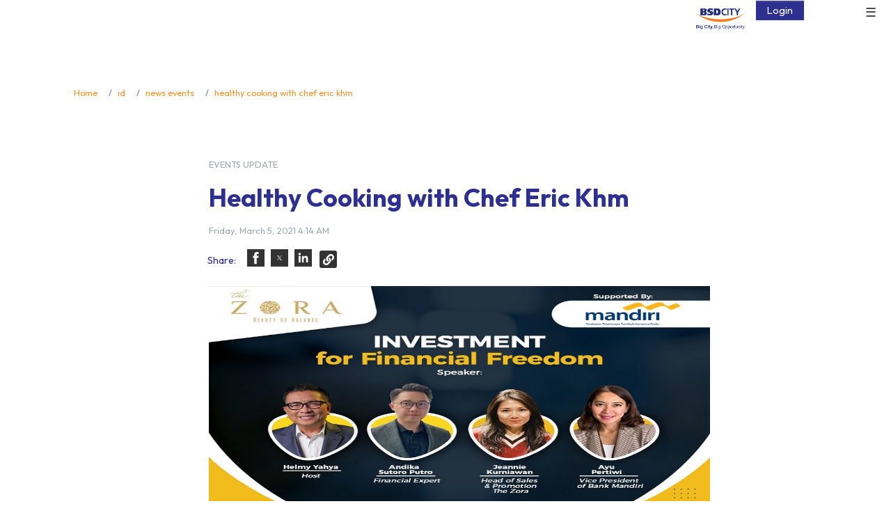

--- FILE ---
content_type: text/html; charset=utf-8
request_url: https://www.bsdcity.com/id/news-events/amp/healthy-cooking-with-chef-eric-khm/
body_size: 127647
content:
<!DOCTYPE html><html amp=""><head><meta charSet="utf-8"/><meta http-equiv="x-ua-compatible" content="ie=edge"/><meta name="viewport" content="width=device-width, initial-scale=1, minimum-scale=1, shrink-to-fit=no"/><meta name="facebook-domain-verification" content="chwch3ysw58cuclz2hxpez66qcpz2r"/><style type="text/css" amp-custom="">
            /* FontFamily */
              /* cyrillic-ext */
              @font-face {
                font-family: 'Open Sans';
                font-style: normal;
                font-weight: 300;
                font-stretch: 100%;
                font-display: swap;
                src: url(https://fonts.gstatic.com/s/opensans/v34/memvYaGs126MiZpBA-UvWbX2vVnXBbObj2OVTSKmu1aB.woff2) format('woff2');
                unicode-range: U+0460-052F, U+1C80-1C88, U+20B4, U+2DE0-2DFF, U+A640-A69F, U+FE2E-FE2F;
              }
              /* cyrillic */
              @font-face {
                font-family: 'Open Sans';
                font-style: normal;
                font-weight: 300;
                font-stretch: 100%;
                font-display: swap;
                src: url(https://fonts.gstatic.com/s/opensans/v34/memvYaGs126MiZpBA-UvWbX2vVnXBbObj2OVTSumu1aB.woff2) format('woff2');
                unicode-range: U+0301, U+0400-045F, U+0490-0491, U+04B0-04B1, U+2116;
              }
              /* greek-ext */
              @font-face {
                font-family: 'Open Sans';
                font-style: normal;
                font-weight: 300;
                font-stretch: 100%;
                font-display: swap;
                src: url(https://fonts.gstatic.com/s/opensans/v34/memvYaGs126MiZpBA-UvWbX2vVnXBbObj2OVTSOmu1aB.woff2) format('woff2');
                unicode-range: U+1F00-1FFF;
              }
              /* greek */
              @font-face {
                font-family: 'Open Sans';
                font-style: normal;
                font-weight: 300;
                font-stretch: 100%;
                font-display: swap;
                src: url(https://fonts.gstatic.com/s/opensans/v34/memvYaGs126MiZpBA-UvWbX2vVnXBbObj2OVTSymu1aB.woff2) format('woff2');
                unicode-range: U+0370-03FF;
              }
              /* hebrew */
              @font-face {
                font-family: 'Open Sans';
                font-style: normal;
                font-weight: 300;
                font-stretch: 100%;
                font-display: swap;
                src: url(https://fonts.gstatic.com/s/opensans/v34/memvYaGs126MiZpBA-UvWbX2vVnXBbObj2OVTS2mu1aB.woff2) format('woff2');
                unicode-range: U+0590-05FF, U+200C-2010, U+20AA, U+25CC, U+FB1D-FB4F;
              }
              /* vietnamese */
              @font-face {
                font-family: 'Open Sans';
                font-style: normal;
                font-weight: 300;
                font-stretch: 100%;
                font-display: swap;
                src: url(https://fonts.gstatic.com/s/opensans/v34/memvYaGs126MiZpBA-UvWbX2vVnXBbObj2OVTSCmu1aB.woff2) format('woff2');
                unicode-range: U+0102-0103, U+0110-0111, U+0128-0129, U+0168-0169, U+01A0-01A1, U+01AF-01B0, U+1EA0-1EF9, U+20AB;
              }
              /* latin-ext */
              @font-face {
                font-family: 'Open Sans';
                font-style: normal;
                font-weight: 300;
                font-stretch: 100%;
                font-display: swap;
                src: url(https://fonts.gstatic.com/s/opensans/v34/memvYaGs126MiZpBA-UvWbX2vVnXBbObj2OVTSGmu1aB.woff2) format('woff2');
                unicode-range: U+0100-024F, U+0259, U+1E00-1EFF, U+2020, U+20A0-20AB, U+20AD-20CF, U+2113, U+2C60-2C7F, U+A720-A7FF;
              }
              /* latin */
              @font-face {
                font-family: 'Open Sans';
                font-style: normal;
                font-weight: 300;
                font-stretch: 100%;
                font-display: swap;
                src: url(https://fonts.gstatic.com/s/opensans/v34/memvYaGs126MiZpBA-UvWbX2vVnXBbObj2OVTS-muw.woff2) format('woff2');
                unicode-range: U+0000-00FF, U+0131, U+0152-0153, U+02BB-02BC, U+02C6, U+02DA, U+02DC, U+2000-206F, U+2074, U+20AC, U+2122, U+2191, U+2193, U+2212, U+2215, U+FEFF, U+FFFD;
              }
              /* cyrillic-ext */
              @font-face {
                font-family: 'Open Sans';
                font-style: normal;
                font-weight: 400;
                font-stretch: 100%;
                font-display: swap;
                src: url(https://fonts.gstatic.com/s/opensans/v34/memvYaGs126MiZpBA-UvWbX2vVnXBbObj2OVTSKmu1aB.woff2) format('woff2');
                unicode-range: U+0460-052F, U+1C80-1C88, U+20B4, U+2DE0-2DFF, U+A640-A69F, U+FE2E-FE2F;
              }
              /* cyrillic */
              @font-face {
                font-family: 'Open Sans';
                font-style: normal;
                font-weight: 400;
                font-stretch: 100%;
                font-display: swap;
                src: url(https://fonts.gstatic.com/s/opensans/v34/memvYaGs126MiZpBA-UvWbX2vVnXBbObj2OVTSumu1aB.woff2) format('woff2');
                unicode-range: U+0301, U+0400-045F, U+0490-0491, U+04B0-04B1, U+2116;
              }
              /* greek-ext */
              @font-face {
                font-family: 'Open Sans';
                font-style: normal;
                font-weight: 400;
                font-stretch: 100%;
                font-display: swap;
                src: url(https://fonts.gstatic.com/s/opensans/v34/memvYaGs126MiZpBA-UvWbX2vVnXBbObj2OVTSOmu1aB.woff2) format('woff2');
                unicode-range: U+1F00-1FFF;
              }
              /* greek */
              @font-face {
                font-family: 'Open Sans';
                font-style: normal;
                font-weight: 400;
                font-stretch: 100%;
                font-display: swap;
                src: url(https://fonts.gstatic.com/s/opensans/v34/memvYaGs126MiZpBA-UvWbX2vVnXBbObj2OVTSymu1aB.woff2) format('woff2');
                unicode-range: U+0370-03FF;
              }
              /* hebrew */
              @font-face {
                font-family: 'Open Sans';
                font-style: normal;
                font-weight: 400;
                font-stretch: 100%;
                font-display: swap;
                src: url(https://fonts.gstatic.com/s/opensans/v34/memvYaGs126MiZpBA-UvWbX2vVnXBbObj2OVTS2mu1aB.woff2) format('woff2');
                unicode-range: U+0590-05FF, U+200C-2010, U+20AA, U+25CC, U+FB1D-FB4F;
              }
              /* vietnamese */
              @font-face {
                font-family: 'Open Sans';
                font-style: normal;
                font-weight: 400;
                font-stretch: 100%;
                font-display: swap;
                src: url(https://fonts.gstatic.com/s/opensans/v34/memvYaGs126MiZpBA-UvWbX2vVnXBbObj2OVTSCmu1aB.woff2) format('woff2');
                unicode-range: U+0102-0103, U+0110-0111, U+0128-0129, U+0168-0169, U+01A0-01A1, U+01AF-01B0, U+1EA0-1EF9, U+20AB;
              }
              /* latin-ext */
              @font-face {
                font-family: 'Open Sans';
                font-style: normal;
                font-weight: 400;
                font-stretch: 100%;
                font-display: swap;
                src: url(https://fonts.gstatic.com/s/opensans/v34/memvYaGs126MiZpBA-UvWbX2vVnXBbObj2OVTSGmu1aB.woff2) format('woff2');
                unicode-range: U+0100-024F, U+0259, U+1E00-1EFF, U+2020, U+20A0-20AB, U+20AD-20CF, U+2113, U+2C60-2C7F, U+A720-A7FF;
              }
              /* latin */
              @font-face {
                font-family: 'Open Sans';
                font-style: normal;
                font-weight: 400;
                font-stretch: 100%;
                font-display: swap;
                src: url(https://fonts.gstatic.com/s/opensans/v34/memvYaGs126MiZpBA-UvWbX2vVnXBbObj2OVTS-muw.woff2) format('woff2');
                unicode-range: U+0000-00FF, U+0131, U+0152-0153, U+02BB-02BC, U+02C6, U+02DA, U+02DC, U+2000-206F, U+2074, U+20AC, U+2122, U+2191, U+2193, U+2212, U+2215, U+FEFF, U+FFFD;
              }
              /* cyrillic-ext */
              @font-face {
                font-family: 'Open Sans';
                font-style: normal;
                font-weight: 500;
                font-stretch: 100%;
                font-display: swap;
                src: url(https://fonts.gstatic.com/s/opensans/v34/memvYaGs126MiZpBA-UvWbX2vVnXBbObj2OVTSKmu1aB.woff2) format('woff2');
                unicode-range: U+0460-052F, U+1C80-1C88, U+20B4, U+2DE0-2DFF, U+A640-A69F, U+FE2E-FE2F;
              }
              /* cyrillic */
              @font-face {
                font-family: 'Open Sans';
                font-style: normal;
                font-weight: 500;
                font-stretch: 100%;
                font-display: swap;
                src: url(https://fonts.gstatic.com/s/opensans/v34/memvYaGs126MiZpBA-UvWbX2vVnXBbObj2OVTSumu1aB.woff2) format('woff2');
                unicode-range: U+0301, U+0400-045F, U+0490-0491, U+04B0-04B1, U+2116;
              }
              /* greek-ext */
              @font-face {
                font-family: 'Open Sans';
                font-style: normal;
                font-weight: 500;
                font-stretch: 100%;
                font-display: swap;
                src: url(https://fonts.gstatic.com/s/opensans/v34/memvYaGs126MiZpBA-UvWbX2vVnXBbObj2OVTSOmu1aB.woff2) format('woff2');
                unicode-range: U+1F00-1FFF;
              }
              /* greek */
              @font-face {
                font-family: 'Open Sans';
                font-style: normal;
                font-weight: 500;
                font-stretch: 100%;
                font-display: swap;
                src: url(https://fonts.gstatic.com/s/opensans/v34/memvYaGs126MiZpBA-UvWbX2vVnXBbObj2OVTSymu1aB.woff2) format('woff2');
                unicode-range: U+0370-03FF;
              }
              /* hebrew */
              @font-face {
                font-family: 'Open Sans';
                font-style: normal;
                font-weight: 500;
                font-stretch: 100%;
                font-display: swap;
                src: url(https://fonts.gstatic.com/s/opensans/v34/memvYaGs126MiZpBA-UvWbX2vVnXBbObj2OVTS2mu1aB.woff2) format('woff2');
                unicode-range: U+0590-05FF, U+200C-2010, U+20AA, U+25CC, U+FB1D-FB4F;
              }
              /* vietnamese */
              @font-face {
                font-family: 'Open Sans';
                font-style: normal;
                font-weight: 500;
                font-stretch: 100%;
                font-display: swap;
                src: url(https://fonts.gstatic.com/s/opensans/v34/memvYaGs126MiZpBA-UvWbX2vVnXBbObj2OVTSCmu1aB.woff2) format('woff2');
                unicode-range: U+0102-0103, U+0110-0111, U+0128-0129, U+0168-0169, U+01A0-01A1, U+01AF-01B0, U+1EA0-1EF9, U+20AB;
              }
              /* latin-ext */
              @font-face {
                font-family: 'Open Sans';
                font-style: normal;
                font-weight: 500;
                font-stretch: 100%;
                font-display: swap;
                src: url(https://fonts.gstatic.com/s/opensans/v34/memvYaGs126MiZpBA-UvWbX2vVnXBbObj2OVTSGmu1aB.woff2) format('woff2');
                unicode-range: U+0100-024F, U+0259, U+1E00-1EFF, U+2020, U+20A0-20AB, U+20AD-20CF, U+2113, U+2C60-2C7F, U+A720-A7FF;
              }
              /* latin */
              @font-face {
                font-family: 'Open Sans';
                font-style: normal;
                font-weight: 500;
                font-stretch: 100%;
                font-display: swap;
                src: url(https://fonts.gstatic.com/s/opensans/v34/memvYaGs126MiZpBA-UvWbX2vVnXBbObj2OVTS-muw.woff2) format('woff2');
                unicode-range: U+0000-00FF, U+0131, U+0152-0153, U+02BB-02BC, U+02C6, U+02DA, U+02DC, U+2000-206F, U+2074, U+20AC, U+2122, U+2191, U+2193, U+2212, U+2215, U+FEFF, U+FFFD;
              }
              /* cyrillic-ext */
              @font-face {
                font-family: 'Open Sans';
                font-style: normal;
                font-weight: 600;
                font-stretch: 100%;
                font-display: swap;
                src: url(https://fonts.gstatic.com/s/opensans/v34/memvYaGs126MiZpBA-UvWbX2vVnXBbObj2OVTSKmu1aB.woff2) format('woff2');
                unicode-range: U+0460-052F, U+1C80-1C88, U+20B4, U+2DE0-2DFF, U+A640-A69F, U+FE2E-FE2F;
              }
              /* cyrillic */
              @font-face {
                font-family: 'Open Sans';
                font-style: normal;
                font-weight: 600;
                font-stretch: 100%;
                font-display: swap;
                src: url(https://fonts.gstatic.com/s/opensans/v34/memvYaGs126MiZpBA-UvWbX2vVnXBbObj2OVTSumu1aB.woff2) format('woff2');
                unicode-range: U+0301, U+0400-045F, U+0490-0491, U+04B0-04B1, U+2116;
              }
              /* greek-ext */
              @font-face {
                font-family: 'Open Sans';
                font-style: normal;
                font-weight: 600;
                font-stretch: 100%;
                font-display: swap;
                src: url(https://fonts.gstatic.com/s/opensans/v34/memvYaGs126MiZpBA-UvWbX2vVnXBbObj2OVTSOmu1aB.woff2) format('woff2');
                unicode-range: U+1F00-1FFF;
              }
              /* greek */
              @font-face {
                font-family: 'Open Sans';
                font-style: normal;
                font-weight: 600;
                font-stretch: 100%;
                font-display: swap;
                src: url(https://fonts.gstatic.com/s/opensans/v34/memvYaGs126MiZpBA-UvWbX2vVnXBbObj2OVTSymu1aB.woff2) format('woff2');
                unicode-range: U+0370-03FF;
              }
              /* hebrew */
              @font-face {
                font-family: 'Open Sans';
                font-style: normal;
                font-weight: 600;
                font-stretch: 100%;
                font-display: swap;
                src: url(https://fonts.gstatic.com/s/opensans/v34/memvYaGs126MiZpBA-UvWbX2vVnXBbObj2OVTS2mu1aB.woff2) format('woff2');
                unicode-range: U+0590-05FF, U+200C-2010, U+20AA, U+25CC, U+FB1D-FB4F;
              }
              /* vietnamese */
              @font-face {
                font-family: 'Open Sans';
                font-style: normal;
                font-weight: 600;
                font-stretch: 100%;
                font-display: swap;
                src: url(https://fonts.gstatic.com/s/opensans/v34/memvYaGs126MiZpBA-UvWbX2vVnXBbObj2OVTSCmu1aB.woff2) format('woff2');
                unicode-range: U+0102-0103, U+0110-0111, U+0128-0129, U+0168-0169, U+01A0-01A1, U+01AF-01B0, U+1EA0-1EF9, U+20AB;
              }
              /* latin-ext */
              @font-face {
                font-family: 'Open Sans';
                font-style: normal;
                font-weight: 600;
                font-stretch: 100%;
                font-display: swap;
                src: url(https://fonts.gstatic.com/s/opensans/v34/memvYaGs126MiZpBA-UvWbX2vVnXBbObj2OVTSGmu1aB.woff2) format('woff2');
                unicode-range: U+0100-024F, U+0259, U+1E00-1EFF, U+2020, U+20A0-20AB, U+20AD-20CF, U+2113, U+2C60-2C7F, U+A720-A7FF;
              }
              /* latin */
              @font-face {
                font-family: 'Open Sans';
                font-style: normal;
                font-weight: 600;
                font-stretch: 100%;
                font-display: swap;
                src: url(https://fonts.gstatic.com/s/opensans/v34/memvYaGs126MiZpBA-UvWbX2vVnXBbObj2OVTS-muw.woff2) format('woff2');
                unicode-range: U+0000-00FF, U+0131, U+0152-0153, U+02BB-02BC, U+02C6, U+02DA, U+02DC, U+2000-206F, U+2074, U+20AC, U+2122, U+2191, U+2193, U+2212, U+2215, U+FEFF, U+FFFD;
              }
              /* cyrillic-ext */
              @font-face {
                font-family: 'Open Sans';
                font-style: normal;
                font-weight: 700;
                font-stretch: 100%;
                font-display: swap;
                src: url(https://fonts.gstatic.com/s/opensans/v34/memvYaGs126MiZpBA-UvWbX2vVnXBbObj2OVTSKmu1aB.woff2) format('woff2');
                unicode-range: U+0460-052F, U+1C80-1C88, U+20B4, U+2DE0-2DFF, U+A640-A69F, U+FE2E-FE2F;
              }
              /* cyrillic */
              @font-face {
                font-family: 'Open Sans';
                font-style: normal;
                font-weight: 700;
                font-stretch: 100%;
                font-display: swap;
                src: url(https://fonts.gstatic.com/s/opensans/v34/memvYaGs126MiZpBA-UvWbX2vVnXBbObj2OVTSumu1aB.woff2) format('woff2');
                unicode-range: U+0301, U+0400-045F, U+0490-0491, U+04B0-04B1, U+2116;
              }
              /* greek-ext */
              @font-face {
                font-family: 'Open Sans';
                font-style: normal;
                font-weight: 700;
                font-stretch: 100%;
                font-display: swap;
                src: url(https://fonts.gstatic.com/s/opensans/v34/memvYaGs126MiZpBA-UvWbX2vVnXBbObj2OVTSOmu1aB.woff2) format('woff2');
                unicode-range: U+1F00-1FFF;
              }
              /* greek */
              @font-face {
                font-family: 'Open Sans';
                font-style: normal;
                font-weight: 700;
                font-stretch: 100%;
                font-display: swap;
                src: url(https://fonts.gstatic.com/s/opensans/v34/memvYaGs126MiZpBA-UvWbX2vVnXBbObj2OVTSymu1aB.woff2) format('woff2');
                unicode-range: U+0370-03FF;
              }
              /* hebrew */
              @font-face {
                font-family: 'Open Sans';
                font-style: normal;
                font-weight: 700;
                font-stretch: 100%;
                font-display: swap;
                src: url(https://fonts.gstatic.com/s/opensans/v34/memvYaGs126MiZpBA-UvWbX2vVnXBbObj2OVTS2mu1aB.woff2) format('woff2');
                unicode-range: U+0590-05FF, U+200C-2010, U+20AA, U+25CC, U+FB1D-FB4F;
              }
              /* vietnamese */
              @font-face {
                font-family: 'Open Sans';
                font-style: normal;
                font-weight: 700;
                font-stretch: 100%;
                font-display: swap;
                src: url(https://fonts.gstatic.com/s/opensans/v34/memvYaGs126MiZpBA-UvWbX2vVnXBbObj2OVTSCmu1aB.woff2) format('woff2');
                unicode-range: U+0102-0103, U+0110-0111, U+0128-0129, U+0168-0169, U+01A0-01A1, U+01AF-01B0, U+1EA0-1EF9, U+20AB;
              }
              /* latin-ext */
              @font-face {
                font-family: 'Open Sans';
                font-style: normal;
                font-weight: 700;
                font-stretch: 100%;
                font-display: swap;
                src: url(https://fonts.gstatic.com/s/opensans/v34/memvYaGs126MiZpBA-UvWbX2vVnXBbObj2OVTSGmu1aB.woff2) format('woff2');
                unicode-range: U+0100-024F, U+0259, U+1E00-1EFF, U+2020, U+20A0-20AB, U+20AD-20CF, U+2113, U+2C60-2C7F, U+A720-A7FF;
              }
              /* latin */
              @font-face {
                font-family: 'Open Sans';
                font-style: normal;
                font-weight: 700;
                font-stretch: 100%;
                font-display: swap;
                src: url(https://fonts.gstatic.com/s/opensans/v34/memvYaGs126MiZpBA-UvWbX2vVnXBbObj2OVTS-muw.woff2) format('woff2');
                unicode-range: U+0000-00FF, U+0131, U+0152-0153, U+02BB-02BC, U+02C6, U+02DA, U+02DC, U+2000-206F, U+2074, U+20AC, U+2122, U+2191, U+2193, U+2212, U+2215, U+FEFF, U+FFFD;
              }
              /* cyrillic-ext */
              @font-face {
                font-family: 'Open Sans';
                font-style: normal;
                font-weight: 800;
                font-stretch: 100%;
                font-display: swap;
                src: url(https://fonts.gstatic.com/s/opensans/v34/memvYaGs126MiZpBA-UvWbX2vVnXBbObj2OVTSKmu1aB.woff2) format('woff2');
                unicode-range: U+0460-052F, U+1C80-1C88, U+20B4, U+2DE0-2DFF, U+A640-A69F, U+FE2E-FE2F;
              }
              /* cyrillic */
              @font-face {
                font-family: 'Open Sans';
                font-style: normal;
                font-weight: 800;
                font-stretch: 100%;
                font-display: swap;
                src: url(https://fonts.gstatic.com/s/opensans/v34/memvYaGs126MiZpBA-UvWbX2vVnXBbObj2OVTSumu1aB.woff2) format('woff2');
                unicode-range: U+0301, U+0400-045F, U+0490-0491, U+04B0-04B1, U+2116;
              }
              /* greek-ext */
              @font-face {
                font-family: 'Open Sans';
                font-style: normal;
                font-weight: 800;
                font-stretch: 100%;
                font-display: swap;
                src: url(https://fonts.gstatic.com/s/opensans/v34/memvYaGs126MiZpBA-UvWbX2vVnXBbObj2OVTSOmu1aB.woff2) format('woff2');
                unicode-range: U+1F00-1FFF;
              }
              /* greek */
              @font-face {
                font-family: 'Open Sans';
                font-style: normal;
                font-weight: 800;
                font-stretch: 100%;
                font-display: swap;
                src: url(https://fonts.gstatic.com/s/opensans/v34/memvYaGs126MiZpBA-UvWbX2vVnXBbObj2OVTSymu1aB.woff2) format('woff2');
                unicode-range: U+0370-03FF;
              }
              /* hebrew */
              @font-face {
                font-family: 'Open Sans';
                font-style: normal;
                font-weight: 800;
                font-stretch: 100%;
                font-display: swap;
                src: url(https://fonts.gstatic.com/s/opensans/v34/memvYaGs126MiZpBA-UvWbX2vVnXBbObj2OVTS2mu1aB.woff2) format('woff2');
                unicode-range: U+0590-05FF, U+200C-2010, U+20AA, U+25CC, U+FB1D-FB4F;
              }
              /* vietnamese */
              @font-face {
                font-family: 'Open Sans';
                font-style: normal;
                font-weight: 800;
                font-stretch: 100%;
                font-display: swap;
                src: url(https://fonts.gstatic.com/s/opensans/v34/memvYaGs126MiZpBA-UvWbX2vVnXBbObj2OVTSCmu1aB.woff2) format('woff2');
                unicode-range: U+0102-0103, U+0110-0111, U+0128-0129, U+0168-0169, U+01A0-01A1, U+01AF-01B0, U+1EA0-1EF9, U+20AB;
              }
              /* latin-ext */
              @font-face {
                font-family: 'Open Sans';
                font-style: normal;
                font-weight: 800;
                font-stretch: 100%;
                font-display: swap;
                src: url(https://fonts.gstatic.com/s/opensans/v34/memvYaGs126MiZpBA-UvWbX2vVnXBbObj2OVTSGmu1aB.woff2) format('woff2');
                unicode-range: U+0100-024F, U+0259, U+1E00-1EFF, U+2020, U+20A0-20AB, U+20AD-20CF, U+2113, U+2C60-2C7F, U+A720-A7FF;
              }
              /* latin */
              @font-face {
                font-family: 'Open Sans';
                font-style: normal;
                font-weight: 800;
                font-stretch: 100%;
                font-display: swap;
                src: url(https://fonts.gstatic.com/s/opensans/v34/memvYaGs126MiZpBA-UvWbX2vVnXBbObj2OVTS-muw.woff2) format('woff2');
                unicode-range: U+0000-00FF, U+0131, U+0152-0153, U+02BB-02BC, U+02C6, U+02DA, U+02DC, U+2000-206F, U+2074, U+20AC, U+2122, U+2191, U+2193, U+2212, U+2215, U+FEFF, U+FFFD;
              }
            /* FontFamily */

            body, footer {
              font-family: 'Open Sans';
              font-size: .9rem;
              font-weight: 400;
              line-height: 1.5;
              color: #333;
              text-align: left;
            }
            .toggle-dual-languages{
              display: flex;
              border-radius: 0.25rem;
              margin-top: 1rem;
            }
            .toggle-dual-languages .toggle-item {
              background: #c8ced5;
              padding: 7px;
              cursor: pointer;
              transition: .4s;
            }
            .toggle-dual-languages .toggle-item:first-child {
              border-top-left-radius: 0.25rem;
              border-bottom-left-radius: 0.25rem;
            }
            .toggle-dual-languages .toggle-item:nth-child(2) {
              border-top-right-radius: 0.25rem;
              border-bottom-right-radius: 0.25rem;
              border-right: none;
            }
            .toggle-dual-languages .toggle-item p {
              font-size: 1rem;
              text-transform: uppercase;
              margin: 0px;
              color: #fff;
              position: relative;
              z-index: 2;
            }
            .toggle-dual-languages .toggle-item.active{
              position: relative;
              cursor: default;
            }
            .toggle-dual-languages .toggle-item.active:before {
              content: "";
              height: 100%;
              position: absolute;
              width: 100%;
              top: 0;
              left: 0;
              background: #f79226;
              z-index: 1;
              border-radius: 0.25rem;
              transition: all .2s cubic-bezier(.55,.085,.68,.53);
              box-shadow: 0 0.15rem 0.5rem rgb(0 0 1 / 8%);
            }
            .text-gray-400 {
              color: #9ca7b2;
            }
            .footer-facebook-icon,
            .footer-twitter-icon,
            .footer-instagram-icon,
            .footer-youtube-icon,
            .footer-tiktok-icon{
              fill: currentColor;
            }

            @media (max-width: 320.98px) {

            }
            @media (min-width: 321px) and (max-width: 991.98px) {
              /* general */
                .amp-sidebar-mask{
                  z-index: 1;
                }
                .col-12 {
                  flex: 0 0 100%;
                  max-width: 100%;
                }
                .col-md-2, .col-md-4, .col-md-6, .col-md-12{
                  position: relative;
                  width: 100%;
                  padding-right: 10px;
                  padding-left: 10px;
                }
                a {
                  color: #f79226;
                  background-color: transparent;
                  text-decoration: none;
                }

              /* header */
                .navbar-wrapper.fixed-top {
                  position: fixed;
                  right: 0;
                  left: 0;
                  top: 0;
                  z-index: 1030;
                  width: 100%;
                }
                .navbar-wrapper.fixed-top header{
                  position: fixed;
                  width: 100%;
                }
                .navbar-wrapper.fixed-top header .navbar.navbar-expand-lg{
                  height: 60px;
                  max-width: 100%;
                }
                .navbar-wrapper.fixed-top header .navbar.navbar-expand-lg ul{
                  padding: 1rem 1.5rem;
                  max-width: 100%;
                }
                .navbar-wrapper.fixed-top header .navbar.navbar-expand-lg ul li.navbar-toggler,
                .navbar-wrapper.fixed-top header .navbar.navbar-expand-lg ul li.login-toggler{
                  float: right;
                }
                .navbar-wrapper.fixed-top header .navbar.navbar-expand-lg ul li .btn-login{
                  text-decoration: none;
                  right: 50px;
                  padding: 5px 15px;
                  margin-top: 10px;
                  color: #fff;
                  background-color: #2d3091;
                  border-color: #2d3091;
                  display: inline;
                  text-align: center;
                  font-weight: 400;
                  vertical-align: middle;
                  margin-right: 5px;
                }
                .navbar-wrapper.fixed-top amp-sidebar{
                  width: 100%;
                  flex-direction: column;
                  background-color: #fff;
                  max-width: 100vw;
                }
                .navbar-wrapper.fixed-top amp-sidebar .close-sidebar-right{
                  padding: 15px;
                  text-align: right;
                  cursor: pointer;
                }
                .navbar-wrapper.fixed-top amp-sidebar .close-sidebar-left{
                  padding: 15px;
                  text-align: left;
                  cursor: pointer;
                }
                .navbar-wrapper.fixed-top amp-sidebar ul.language-wrapper {
                  float: right;
                  margin-top: 0px;
                  padding-left: 0px;
                  padding-right: 20px;
                  list-style: none;
                }
                .navbar-wrapper.fixed-top amp-sidebar ul.social-links {
                  position: relative;
                  display: flex;
                  padding-left: 20px;
                  width: 50%;
                  float: left;
                  list-style: none;
                }
                .navbar-wrapper.fixed-top amp-sidebar ul.social-links li{
                  float: left;
                  width: 40px;
                  margin-right: 5px;
                }
                .navbar-wrapper.fixed-top amp-sidebar ul.social-links li a.footer-youtube-icon{
                  height: 35px;
                  width: 35px;
                }
                .navbar-wrapper.fixed-top amp-sidebar ul.social-links li a{
                  color: #2d3091;
                  height: 30px;
                  width: 30px;
                  display: flex;
                  align-items: center;
                }
                .navbar-wrapper.fixed-top amp-sidebar ul.sidebar,
                .navbar-wrapper.fixed-top amp-sidebar ul.sidebar-additional {
                  padding: 15px;
                  list-style-type: none;
                  display: flex;
                  flex-direction: column;
                }
                .navbar-wrapper.fixed-top amp-sidebar ul.sidebar-additional li{
                  display: flex;
                  justify-content: space-between;
                  width: 100%;
                  left: 0;
                }
                .navbar-wrapper.fixed-top amp-sidebar ul.sidebar li a,
                .navbar-wrapper.fixed-top amp-sidebar ul.sidebar li .sub-sidebar {
                  margin-bottom: 0.5rem;
                  line-height: 1.2;
                  cursor: pointer;
                  display: inline-block;
                  text-decoration: none;
                  padding: 0.5rem 0rem;
                  font-size: 1.35rem;
                  font-weight: 600;
                  color: #2d3091;
                }
                .navbar-wrapper.fixed-top amp-sidebar ul.sidebar li.social-links-wrapper{
                  display: flex;
                  justify-content: space-between;
                  width: 100%;
                  left: 0;
                  padding-left: 1rem;
                  padding-right: 1rem;
                  bottom: 2rem;
                  overflow: hidden;
                }
                .navbar-wrapper.fixed-top amp-sidebar ul.sidebar li.social-links-wrapper ul.social-links{
                  display: block;
                  margin: 0 0 0 -0.125rem;
                  margin-top: 1rem;
                  padding-left: 0;
                  list-style: none;
                }
                .navbar-wrapper.fixed-top amp-sidebar ul.sidebar li.social-links-wrapper ul.social-links li.social-item{
                  margin-right: 0.55rem;
                  display: inline-block;
                }                
                .navbar-wrapper.fixed-top amp-sidebar ul.navbar-nav-developments,
                .navbar-wrapper.fixed-top amp-sidebar ul.navbar-nav-about,
                .navbar-wrapper.fixed-top amp-sidebar ul.navbar-nav-services {
                  display: block;
                  padding: 0px 20px;
                  flex-wrap: wrap;
                  align-items: center;
                  justify-content: space-between;
                }
                .navbar-wrapper.fixed-top amp-sidebar ul.navbar-nav-developments li {
                  list-style: none;
                }
                .navbar-wrapper.fixed-top amp-sidebar ul.navbar-nav-developments li h2 {
                  margin-bottom: 0.5rem;
                  font-weight: 700;
                  line-height: 1.2;
                  color: #2d3091;
                  margin-top: 0px;
                  padding-left: 0px;
                }
                .navbar-wrapper.fixed-top amp-sidebar ul.navbar-nav-developments li span {
                  margin-top: 0;
                  margin-bottom: 1rem;
                }
                .navbar-wrapper.fixed-top amp-sidebar ul.navbar-nav-developments li.nav-item {
                  flex-direction: column;
                  display: flex;
                  padding-left: 0;
                  margin-bottom: 1rem;
                  list-style: none;
                  overflow: hidden;
                }
                .navbar-wrapper.fixed-top amp-sidebar ul.submenu-list-card{
                  padding: 0px 20px;
                }
                .navbar-wrapper.fixed-top amp-sidebar ul.navbar-nav-about.mb-3 li.nav-item,
                .navbar-wrapper.fixed-top amp-sidebar ul.navbar-nav-services.mb-3 li.nav-item {
                  list-style: none;
                  padding: 10px 0px;
                }
                .navbar-wrapper.fixed-top amp-sidebar ul.navbar-nav-developments li.nav-item a.nav-link,
                .navbar-wrapper.fixed-top amp-sidebar ul.navbar-nav-about li a.nav-link,
                .navbar-wrapper.fixed-top amp-sidebar ul.navbar-nav-services li a.nav-link {
                  font-size: .9rem;
                  padding-left: 0;
                  padding-right: 0;
                  color: #2d3091;
                  font-weight: 700;
                  position: relative;
                }
                .navbar-wrapper.fixed-top amp-sidebar  h5{
                  color: #000001;
                  padding: 0px 20px;
                }
                .navbar-wrapper.fixed-top amp-sidebar ul.about-submenu {
                  list-style: none;
                  padding-inline-start: 40px;
                }
                .navbar-wrapper.fixed-top amp-sidebar ul.about-submenu li.about-submenu-item {
                  font-size: 1rem;
                  padding: 0.75rem 0;
                }
                .navbar-wrapper.fixed-top amp-sidebar ul.about-submenu li.about-submenu-item a {
                  color: #677685;
                }
                .navbar-wrapper.fixed-top amp-sidebar ul.contact-us-wrapper {
                  list-style: none;
                  padding: 0px;
                }
                .navbar-wrapper.fixed-top amp-sidebar ul.contact-us-wrapper li{
                  list-style: none;
                  padding: 0px 20px;
                }
                .navbar-wrapper.fixed-top amp-sidebar ul.sidebar li a.btn-secondary,
                .navbar-wrapper.fixed-top amp-sidebar button.btn-secondary,
                .navbar-wrapper.fixed-top amp-sidebar ul.navbar-nav-services li button.btn-secondary,
                .navbar-wrapper.fixed-top amp-sidebar ul.sidebar-additional li a.btn-secondary{
                  cursor: pointer;
                  text-transform: capitalize;
                  display: block;
                  width: 100%;
                  color: #fff;
                  background-color: #2d3091;
                  border-color: #2d3091;
                  font-weight: 400;
                  text-align: center;
                  vertical-align: middle;
                  border: 1px solid transparent;
                  padding: 0.75rem 1.5rem;
                  font-size: .9rem;
                  line-height: 1.5;
                }
                .navbar-wrapper.fixed-top amp-sidebar h2 {
                  margin-bottom: 0.5rem;
                  font-weight: 700;
                  line-height: 1.2;
                  color: #2d3091;
                  margin-top: 0px;
                  padding: 0px 20px;
                }

              /* footer */
                footer{
                  display: block;
                  background: #f3f3f3;
                }
                footer .footer-top.py-main.pb-4{
                  position: relative;
                  padding-top: 1.75rem;
                  padding-bottom: 1.75rem;
                }
                footer .footer-top.py-main.pb-4 .container{
                  padding-left: 20px;
                  padding-right: 20px;
                  max-width: 1140px;
                  margin-right: auto;
                  margin-left: auto;
                }
                footer .footer-top.py-main.pb-4 .container .row{
                  display: flex;
                  width: 100%;
                  margin-right: -10px;
                  margin-left: -10px;
                  flex-flow: wrap;
                }
                footer .footer-top .footer-col h5{
                  font-size: 1.125rem;
                  font-weight: 700;
                  text-transform: uppercase;
                  margin-bottom: 1.25rem;
                  line-height: 1.2;
                  color: #2d3091;
                }
                footer .footer-top.py-main.pb-4 .container .row .col-md-2.col-12.mb-3,
                footer .footer-top.py-main.pb-4 .container .row .col-md-4.col-12.mb-3{
                  margin-bottom: 1rem;
                  position: relative;
                  padding-right: 10px;
                  padding-left: 10px;
                }
                footer .footer-top.py-main.pb-4 .container .row .col-md-2.col-12.mb-3 ul.footer-nav{
                  list-style: none;
                  padding-left: 1px;
                }
                footer .footer-top.py-main.pb-4 .container .row .col-md-2.col-12.mb-3 ul.footer-nav li.footer-item{ 
                  padding: 10px 0px;
                }
                footer .footer-top.py-main.pb-4 .container .row .col-md-4.col-12.mb-3 .footer-col.footer-newsletter ul.social-links.mt-3{
                  display: block;
                  margin: 0 0 0 -0.125rem;
                  margin-top: 1rem;
                  padding-left: 0;
                  list-style: none;
                }
                footer .footer-top.py-main.pb-4 .container .row .col-md-4.col-12.mb-3 .footer-col.footer-newsletter ul.social-links.mt-3 .social-item{
                  margin-right: 0.55rem;
                  display: inline-block;
                }
                footer .footer-top.py-main.pb-4 .container .row .col-md-4.col-12.mb-3 .footer-col.footer-newsletter ul.social-links.mt-3 .social-item .social-link{
                  height: 25px;
                  width: 25px;
                  display: flex;
                  align-items: center;
                  justify-content: center;
                  color: #2d3091;
                }
                footer .footer-top.py-main.pb-4 .container .row .col-md-4.col-12.mb-3 .footer-col.footer-newsletter ul.social-links.mt-3 .social-item .social-link.footer-youtube-icon{
                  height: 30px;
                  width: 35px;
                }
                footer .footer-top.py-main.pb-4 .container .row .col-md-4.col-12.mb-3 .footer-col.footer-newsletter ul.social-links.mt-3 .social-item .social-link.footer-tiktok-icon{
                  height: 22px;
                  width: 22px;
                }
                footer .footer-top.py-main.pb-4 .container .row .col-md-4.col-12.mb-3 .footer-col.footer-newsletter .footer-copyright.d-none.d-md-block{
                  display: none;
                }
                footer .footer-top.py-main.pb-4 .container .row .col-md-4.col-12.mb-3 .footer-col.footer-newsletter .footer-copyright.d-none.d-md-block a{
                  color: #333;
                  font-weight: 600;
                }
                
                footer .footer-top.py-main.pb-4 .container .row .col-md-12 .row .col-md-4 .footer-copyright.d-block.d-md-none{
                  display: block;
                }
                footer .footer-top .footer-copyright a{
                  margin-top: 1.5rem;
                  font-size: .7875rem;
                  color: #000001;
                }
                footer .red-ribbon{
                  display: flex;
                  justify-content: flex-end;
                  position: relative;
                  margin-top: -16px;
                  width: 100%;
                }
                footer .red-ribbon amp-img{
                  z-index: 3;
                  margin-bottom: 16px;
                }
                footer .red-ribbon .ribbon {
                  height: 68px;
                  position: absolute;
                  bottom: 0;
                }
                footer .red-ribbon .ribbon.red {
                  z-index: 3;
                  left: 0;
                  background: #dd1b20;
                  height: 63px;
                  padding: 7px 0px;
                  width: calc(100% - 199px);
                }
                footer .red-ribbon .ribbon.black {
                  width: 247px;
                  right: 0;
                  z-index: 2;
                  bottom: 0;
                  background: #2a2931;
                }
                footer .red-ribbon .ribbon.black-bottom{
                  z-index: 3;
                  left: 0;
                  bottom: 0;
                  height: 1rem;
                  width: 100%;
                  background: #2a2931;
                  position: absolute;
                }
                .img-desktop-fluid{
                  display: none;
                }
                .img-mobile-fluid{
                  display: block;
                }
                

              /* content */
                main {
                  padding: 3rem 0rem;
                }
                main .container {
                  padding: 0px 20px;
                  margin-right: auto;
                  margin-left: auto;
                  display: block;
                }
                main .container ol.breadcrumb{
                  border-bottom: none;
                  background: transparent;
                  display: flex;
                  flex-wrap: wrap;
                  padding: 0.75rem 1rem;
                  margin-bottom: 1rem;
                  list-style: none;
                  display: none;
                }
                main section.py-main.py-main{
                  padding: 3.5rem 0rem;
                }
                main section.py-main.py-main .container.mw-md{
                  max-width: 100%;
                }
                main section.py-main.py-main .container.mw-md .post-header .post-category{
                  text-transform: uppercase;
                }
                main section.py-main.py-main .container.mw-md .post-header .post-category, 
                main section.py-main.py-main .container.mw-md .post-header .post-date{
                  display: inline-block;
                  font-size: .8rem;
                  color: #9ca7b2;
                  padding-bottom: 1rem;
                }
                main section.py-main.py-main .container.mw-md .post-header h1{
                  font-size: calc(1.035rem + 1.62vw);
                  font-weight: bolder;
                  margin-bottom: 1rem;
                  line-height: 1.2;
                  color: #2d3091;
                  margin-top: 0rem;
                }
                main section.py-main.py-main .container.mw-md .social-links{
                  display: block;
                  margin: 0 0 0 -0.125rem;
                  padding-left: 0px;
                }
                main section.py-main.py-main .container.mw-md .social-links .social-item{
                  margin-right: 0.55rem;
                  display: inline-block;
                  list-style: none;
                }
                main section.py-main.py-main .container.mw-md .social-links .social-item amp-social-share{
                  background-color: #333;
                }
                main section.py-main.py-main .container.discover-article-wrapper h2 {
                  margin-bottom: 1.5rem;
                  font-size: calc(.99rem + 1.08vw);
                  font-weight: 700;
                  line-height: 1.2;
                  color: #2d3091;
                  margin-top: 0px;
                }
                main section.py-main.py-main .container.discover-article-wrapper .row{
                  display: block;
                  max-width: 100%;
                  margin-right: -10px;
                  margin-left: -10px;
                }
                main section.py-main.py-main .container.discover-article-wrapper .row .col-12.col-md{
                  flex-basis: 0;
                  flex-grow: 1;
                  max-width: 100%;
                  position: relative;
                  width: 100%;
                  padding: 0px 20px;
                }
                main section.py-main.py-main .container.discover-article-wrapper .row .col-12.col-md .card{
                  position: relative;
                  display: flex;
                  flex-direction: column;
                  min-width: 0;
                  word-wrap: break-word;
                }
                main section.py-main.py-main .container.discover-article-wrapper .row .col-12.col-md .card.card-boxless{
                  background: transparent;
                  border: none;
                  box-shadow: none;
                  margin-top: 1rem;
                }
                main section.py-main.py-main .container.discover-article-wrapper .row .col-12.col-md .card.card-boxless .card-bg-img{
                  height: 210px;
                  margin: 5px;
                }
                main section.py-main.py-main .container.discover-article-wrapper .row .col-12.col-md .card.card-boxless .card-body{
                  height: 100%;
                  display: flex;
                  flex-direction: column;
                  justify-content: center;
                  flex: 1 1 auto;
                  min-height: 1px;
                  padding: 1rem 0 0;
                }
                main section.py-main.py-main .container.discover-article-wrapper .row .col-12.col-md .card.card-boxless .card-body .card-label{
                  color: #9ca7b2;
                  font-size: .75rem;
                  letter-spacing: .25rem;
                  margin-bottom: 0.5rem;
                }
                main section.py-main.py-main .container.discover-article-wrapper .row .col-12.col-md .card.card-boxless .card-body .card-title{
                  margin-bottom: 0.5rem;
                  color: #333;
                  display: -webkit-box;
                  -webkit-line-clamp: 2;
                  -webkit-box-orient: vertical;
                  overflow: hidden;
                  margin-top: 0px;
                  font-size: 1.575rem;
                  font-weight: 700;
                  line-height: 1.2;
                }
                main section.py-main.py-main .container.discover-article-wrapper .row .col-12.col-md .card.card-boxless .card-body .card-text{
                  color: #9ca7b2;
                  display: -webkit-box;
                  -webkit-line-clamp: 3;
                  -webkit-box-orient: vertical;
                  overflow: hidden;
                }
                main section.py-main.py-main .container.discover-article-wrapper .row .col-12.col-md .card.card-boxless .card-body .card-text:last-child{
                  margin-bottom: 0;
                }

            }
            @media (min-width: 992px) and (max-width: 1199.98px) {

            }
            @media (min-width: 1200px) {
              /* general */
                .m-0 {
                  margin: 0px;
                }
                .pb-3 {
                  padding-bottom: 1rem;
                }
                a{
                  color: #f79226;
                  background-color: transparent;
                  text-decoration: none;
                }
                .amp-sidebar-mask{
                  z-index: 1020;
                }
                .row-0 {
                  margin-left: 0;
                  margin-right: 0;
                }
                .row-0 .col-12{
                  padding-right: 0;
                  padding-left: 0;
                }

              /* header */
                .navbar-wrapper.fixed-top {
                  position: fixed;
                  right: 0;
                  left: 0;
                  top: 0;
                  z-index: 1030;
                  width: 100%;
                }
                .navbar-wrapper.fixed-top header{
                  position: fixed;
                  width: 100%;
                }
                .navbar-wrapper.fixed-top header .navbar.navbar-expand-lg{
                  height: 60px;
                  max-width: 100%;
                }
                .navbar-wrapper.fixed-top header .navbar.navbar-expand-lg ul{
                  padding: 0.5rem 6.5rem;
                  max-width: 100%;
                }
                .navbar-wrapper.fixed-top header .navbar.navbar-expand-lg ul li.navbar-toggler,
                .navbar-wrapper.fixed-top header .navbar.navbar-expand-lg ul li.login-toggler{
                  float: right;
                }
                .navbar-wrapper.fixed-top header .navbar.navbar-expand-lg ul li .btn-login{
                  text-decoration: none;
                  right: 50px;
                  padding: 5px 15px;
                  margin-top: 10px;
                  color: #fff;
                  background-color: #2d3091;
                  border-color: #2d3091;
                  display: inline;
                  text-align: center;
                  font-weight: 400;
                  vertical-align: middle;
                  margin-right: 5px;
                }
                .navbar-wrapper.fixed-top amp-sidebar{
                  width: 100%;
                  flex-direction: column;
                  background-color: #fff;
                  max-width: 40vw;
                }
                .navbar-wrapper.fixed-top amp-sidebar .close-sidebar-right{
                  padding: 15px;
                  text-align: right;
                  cursor: pointer;
                }
                .navbar-wrapper.fixed-top amp-sidebar .close-sidebar-left{
                  padding: 15px;
                  text-align: left;
                  cursor: pointer;
                }
                .navbar-wrapper.fixed-top amp-sidebar ul.language-wrapper {
                  float: right;
                  margin-top: 0px;
                  padding-left: 0px;
                  padding-right: 20px;
                  list-style: none;
                }
                .navbar-wrapper.fixed-top amp-sidebar ul.social-links {
                  position: relative;
                  display: flex;
                  padding-left: 20px;
                  width: 50%;
                  float: left;
                  list-style: none;
                }
                .navbar-wrapper.fixed-top amp-sidebar ul.social-links li{
                  float: left;
                  width: 40px;
                  margin-right: 5px;
                }
                .navbar-wrapper.fixed-top amp-sidebar ul.social-links li a.footer-youtube-icon{
                  height: 35px;
                  width: 35px;
                }
                .navbar-wrapper.fixed-top amp-sidebar ul.social-links li a{
                  color: #2d3091;
                  height: 30px;
                  width: 30px;
                  display: flex;
                  align-items: center;
                }
                .navbar-wrapper.fixed-top amp-sidebar ul.sidebar,
                .navbar-wrapper.fixed-top amp-sidebar ul.sidebar-additional {
                  padding: 15px;
                  list-style-type: none;
                  display: flex;
                  flex-direction: column;
                }
                .navbar-wrapper.fixed-top amp-sidebar ul.sidebar-additional li{
                  display: flex;
                  justify-content: space-between;
                  width: 100%;
                  left: 0;
                }
                .navbar-wrapper.fixed-top amp-sidebar ul.sidebar li a,
                .navbar-wrapper.fixed-top amp-sidebar ul.sidebar li .sub-sidebar {
                  margin-bottom: 0.5rem;
                  line-height: 1.2;
                  cursor: pointer;
                  display: inline-block;
                  text-decoration: none;
                  padding: 0.5rem 0rem;
                  font-size: 1.35rem;
                  font-weight: 600;
                  color: #2d3091;
                }
                .navbar-wrapper.fixed-top amp-sidebar ul.sidebar li.social-links-wrapper{
                  display: flex;
                  justify-content: space-between;
                  width: 100%;
                  left: 0;
                  padding-left: 1rem;
                  padding-right: 1rem;
                  bottom: 2rem;
                  overflow: hidden;
                }
                .navbar-wrapper.fixed-top amp-sidebar ul.sidebar li.social-links-wrapper ul.social-links{
                  display: block;
                  margin: 0 0 0 -0.125rem;
                  margin-top: 1rem;
                  padding-left: 0;
                  list-style: none;
                }
                .navbar-wrapper.fixed-top amp-sidebar ul.sidebar li.social-links-wrapper ul.social-links li.social-item{
                  margin-right: 0.55rem;
                  display: inline-block;
                }
                .navbar-wrapper.fixed-top amp-sidebar ul.navbar-nav-developments,
                .navbar-wrapper.fixed-top amp-sidebar ul.navbar-nav-about,
                .navbar-wrapper.fixed-top amp-sidebar ul.navbar-nav-services{
                  display: block;
                  padding-left: 20px;
                  padding-right: 20px;
                  flex-wrap: wrap;
                  align-items: center;
                  justify-content: space-between;
                }
                .navbar-wrapper.fixed-top amp-sidebar ul.navbar-nav-developments li {
                  list-style: none;
                }
                .navbar-wrapper.fixed-top amp-sidebar ul.navbar-nav-developments li h2 {
                  margin-bottom: 0.5rem;
                  font-weight: 700;
                  line-height: 1.2;
                  color: #2d3091;
                  margin-top: 0px;
                  padding-left: 0px;
                }
                .navbar-wrapper.fixed-top amp-sidebar ul.navbar-nav-developments li span {
                  margin-top: 0;
                  margin-bottom: 1rem;
                }
                .navbar-wrapper.fixed-top amp-sidebar ul.navbar-nav-developments li.nav-item {
                  flex-direction: column;
                  display: flex;
                  padding-left: 0;
                  margin-bottom: 1rem;
                  list-style: none;
                  overflow: hidden;
                }
                .navbar-wrapper.fixed-top amp-sidebar ul.submenu-list-card{
                  padding: 0px 20px;
                }
                .navbar-wrapper.fixed-top amp-sidebar ul.navbar-nav-about li,
                .navbar-wrapper.fixed-top amp-sidebar ul.navbar-nav-services li {
                  list-style: none;
                  padding: 10px 0px;
                }
                .navbar-wrapper.fixed-top amp-sidebar ul.navbar-nav-developments li.nav-item a.nav-link,
                .navbar-wrapper.fixed-top amp-sidebar ul.navbar-nav-about li a.nav-link,
                .navbar-wrapper.fixed-top amp-sidebar ul.navbar-nav-services li a.nav-link {
                  font-size: .9rem;
                  padding-left: 0;
                  padding-right: 0;
                  color: #2d3091;
                  font-weight: 700;
                  position: relative;
                }
                .navbar-wrapper.fixed-top amp-sidebar h5{
                  color: #000001;
                  padding-left: 20px;
                  padding-right: 20px;
                }
                .navbar-wrapper.fixed-top amp-sidebar ul.about-submenu {
                  list-style: none;
                  padding-inline-start: 40px;
                }
                .navbar-wrapper.fixed-top amp-sidebar ul.about-submenu li.about-submenu-item {
                  font-size: 1rem;
                  padding: 0.75rem 0;
                }
                .navbar-wrapper.fixed-top amp-sidebar ul.about-submenu li.about-submenu-item a {
                  color: #677685;
                }
                .navbar-wrapper.fixed-top amp-sidebar ul.contact-us-wrapper {
                  list-style: none;
                  padding: 0px;
                }
                .navbar-wrapper.fixed-top amp-sidebar ul.contact-us-wrapper li{
                  list-style: none;
                  padding: 0px 20px;
                }
                .navbar-wrapper.fixed-top amp-sidebar button.btn-secondary,
                .navbar-wrapper.fixed-top amp-sidebar ul.navbar-nav-services li button.btn-secondary,
                .navbar-wrapper.fixed-top amp-sidebar ul.sidebar li a.btn-secondary,
                .navbar-wrapper.fixed-top amp-sidebar ul.sidebar-additional li a.btn-secondary{
                  cursor: pointer;
                  text-transform: capitalize;
                  display: block;
                  width: 100%;
                  color: #fff;
                  background-color: #2d3091;
                  border-color: #2d3091;
                  box-shadow: inset 0 1px 0 hsl(0deg 0% 100% / 15%), 0 1px 1px rgb(0 0 1 / 8%);
                  font-weight: 400;
                  text-align: center;
                  vertical-align: middle;
                  border: 1px solid transparent;
                  padding: 0.75rem 1.5rem;
                  font-size: .9rem;
                  line-height: 1.5;
                  border-radius: 0;
                  transition: color .15s ease-in-out,background-color .15s ease-in-out,border-color .15s ease-in-out,box-shadow .15s ease-in-out;
                }
                .navbar-wrapper.fixed-top amp-sidebar h2 {
                  margin-bottom: 0.5rem;
                  font-weight: 700;
                  line-height: 1.2;
                  color: #2d3091;
                  margin-top: 0px;
                  padding: 0px 20px;
                }

              /* footer */
                footer{
                  display: block;
                  background: #f3f3f3;
                }
                footer .footer-top.py-main.pb-4{
                  position: relative;
                  padding-top: 3.5rem;
                  padding-bottom: 1.5rem;
                }
                footer .footer-top.py-main.pb-4 .container{
                  padding: 0px 20px;
                  max-width: 1140px;
                  margin-right: auto;
                  margin-left: auto;
                }
                footer .footer-top.py-main.pb-4 .container .row{
                  display: flex;
                  width: 100%;
                  margin-right: -10px;
                  margin-left: -10px;
                }
                footer .footer-top.py-main.pb-4 .container .row .col-md-4.col-12.footer-col.mb-3{
                  margin-bottom: 1rem;
                  flex: 0 0 33.33333%;
                  max-width: 33.33333%;
                  postion: relative;
                  width: 100%;
                  padding: 0px 10px;
                }
                footer .footer-top.py-main.pb-4 .container .row .col-12{
                  flex: 0 0 100%;
                  max-width: 100%;
                  position: relative;
                  width: 100%;
                  padding: 0px 10px;
                }
                footer .footer-top .footer-col h5{
                  font-size: 1.125rem;
                  font-weight: 700;
                  text-transform: uppercase;
                  margin-bottom: 1.25rem;
                  line-height: 1.2;
                  color: #2d3091;
                }
                footer .footer-top.py-main.pb-4 .container .row .col-md-2.col-12.mb-3{
                  margin-bottom: 1rem;
                  flex: 0 0 16.66667%;
                  max-width: 16.66667%;
                  position: relative;
                  width: 100%;
                  padding: 0px 10px;
                }
                footer .footer-top.py-main.pb-4 .container .row .col-md-2.col-12.mb-3 ul.footer-nav{
                  list-style: none;
                  padding-left: 1px;
                }
                footer .footer-top.py-main.pb-4 .container .row .col-md-2.col-12.mb-3 ul.footer-nav li.footer-item{ 
                  padding: 10px 0px;
                }
                footer .footer-top.py-main.pb-4 .container .row .col-md-4.col-12.mb-3{
                  margin-bottom: 1rem;
                  flex: 0 0 33.33333%;
                  max-width: 33.33333%;
                  position: relative;
                  width: 100%;
                  padding: 0px 10px;
                }
                footer .footer-top.py-main.pb-4 .container .row .col-md-4.col-12.mb-3 .footer-col.footer-newsletter ul.social-links.mt-3{
                  display: block;
                  margin: 0 0 0 -0.125rem;
                  margin-top: 1rem;
                  padding-left: 0;
                  list-style: none;
                }
                footer .footer-top.py-main.pb-4 .container .row .col-md-4.col-12.mb-3 .footer-col.footer-newsletter ul.social-links.mt-3 .social-item{
                  margin-right: 0.55rem;
                  display: inline-block;
                }
                footer .footer-top.py-main.pb-4 .container .row .col-md-4.col-12.mb-3 .footer-col.footer-newsletter ul.social-links.mt-3 .social-item .social-link{
                  height: 25px;
                  width: 25px;
                  display: flex;
                  align-items: center;
                  justify-content: center;
                  color: #2d3091;
                }
                footer .footer-top.py-main.pb-4 .container .row .col-md-4.col-12.mb-3 .footer-col.footer-newsletter ul.social-links.mt-3 .social-item .social-link.footer-youtube-icon{
                  height: 30px;
                  width: 35px;
                }
                footer .footer-top.py-main.pb-4 .container .row .col-md-4.col-12.mb-3 .footer-col.footer-newsletter ul.social-links.mt-3 .social-item .social-link.footer-tiktok-icon{
                  height: 22px;
                  width: 22px;
                }
                footer .footer-top.py-main.pb-4 .container .row .col-md-4.col-12.mb-3 .footer-col.footer-newsletter .footer-copyright.d-none.d-md-block{
                  margin-top: 1.5rem;
                  font-size: .7875rem;
                  display: block;
                }
                footer .footer-top.py-main.pb-4 .container .row .col-md-4.col-12.mb-3 .footer-col.footer-newsletter .footer-copyright.d-none.d-md-block a{
                  color: #333;
                  font-weight: 600;
                }
                
                footer .footer-top.py-main.pb-4 .container .row .col-md-12 .row .col-md-4 .footer-copyright.d-block.d-md-none{
                  display: none;
                }
                footer .red-ribbon{
                  display: flex;
                  justify-content: flex-end;
                  position: relative;
                  margin-top: -16px;
                  width: 100%;
                }
                footer .red-ribbon amp-img{
                  z-index: 3;
                }
                footer .red-ribbon .ribbon {
                  height: 68px;
                  position: absolute;
                  bottom: 0;
                }
                footer .red-ribbon .ribbon.red {
                  z-index: 1;
                  left: 0;
                  background: #dd1b20;
                  height: 70px;
                  padding: 7px 0px;
                  width: calc(100% - 247px);
                }
                footer .red-ribbon .ribbon.black {
                  width: 247px;
                  right: 0;
                  z-index: 2;
                  bottom: 0;
                  background: #2a2931;
                }
                footer .red-ribbon .ribbon.black-bottom{
                  z-index: 1;
                  left: 0;
                  bottom: 0;
                  height: 1rem;
                  width: 100%;
                  background: #2a2931;
                  position: absolute;
                }
                .img-desktop-fluid{
                  display: block;
                  margin-bottom: 16px;
                }
                .img-mobile-fluid{
                  display: none;
                }

              /* content */
                main {
                  padding: 3rem 0rem;
                }
                main .container {
                  padding: 0px 20px;
                  max-width: 1140px;
                  width: 100%;
                  margin-right: auto;
                  margin-left: auto;
                }
                main .container ol.breadcrumb{
                  border-bottom: none;
                  background: transparent;
                  display: flex;
                  flex-wrap: wrap;
                  padding: 0.75rem 1rem;
                  margin-bottom: 1rem;
                  list-style: none;
                }
                main .container ol.breadcrumb li.breadcrumb-item{
                  font-size: .7875rem;
                  display: flex;
                }
                main .container ol.breadcrumb li.breadcrumb-item a{
                  color: #f79226;
                  background-color: transparent;
                  position: relative;
                  transition: all .2s cubic-bezier(.55,.085,.68,.53);
                }
                main .container ol.breadcrumb li.breadcrumb-item+li.breadcrumb-item:before{
                  padding-left: 0.5rem;
                }
                main .container ol.breadcrumb li.breadcrumb-item+li.breadcrumb-item:before{
                  display: inline-block;
                  padding-right: 0.5rem;
                  color: #677685;
                  content: "/";
                }
                main section.py-main.py-main{
                  padding: 3.5rem 0rem;
                }
                main section.py-main.py-main .container.mw-md{
                  max-width: 720px;
                }
                main section.py-main.py-main .container.mw-md .post-header .post-category{
                  text-transform: uppercase;
                }
                main section.py-main.py-main .container.mw-md .post-header .post-category, 
                main section.py-main.py-main .container.mw-md .post-header .post-date{
                  display: inline-block;
                  font-size: .8rem;
                  color: #9ca7b2;
                }
                main section.py-main.py-main .container.mw-md .post-header h1{
                  font-size: 2.25rem;
                  font-weight: bolder;
                  margin-bottom: 1rem;
                  line-height: 1.2;
                  color: #2d3091;
                  margin-top: 0rem;
                }
                main section.py-main.py-main .container.mw-md .social-links{
                  display: block;
                  margin: 0 0 0 -0.125rem;
                  padding-left: 0px;
                }
                main section.py-main.py-main .container.mw-md .social-links .social-item{
                  margin-right: 0.55rem;
                  display: inline-block;
                  list-style: none;
                }
                main section.py-main.py-main .container.mw-md .social-links .social-item amp-social-share{
                  background-color: #333;
                }
                main section.py-main.py-main .container.discover-article-wrapper h2 {
                  margin-bottom: 1.5rem;
                  font-size: 1.8rem;
                  font-weight: 700;
                  line-height: 1.2;
                  color: #2d3091;
                  margin-top: 0px;
                }
                main section.py-main.py-main .container.discover-article-wrapper .row{
                  display: flex;
                  flex-wrap: wrap;
                  margin-right: -10px;
                  margin-left: -10px;
                }
                main section.py-main.py-main .container.discover-article-wrapper .row .col-12.col-md{
                  flex-basis: 0;
                  flex-grow: 1;
                  max-width: 100%;
                  position: relative;
                  width: 100%;
                  padding: 0px 20px;
                }
                main section.py-main.py-main .container.discover-article-wrapper .row .col-12.col-md .card{
                  position: relative;
                  display: flex;
                  flex-direction: column;
                  min-width: 0;
                  word-wrap: break-word;
                }
                main section.py-main.py-main .container.discover-article-wrapper .row .col-12.col-md .card.card-boxless{
                  background: transparent;
                  border: none;
                  box-shadow: none;
                  margin-top: 1rem;
                }
                main section.py-main.py-main .container.discover-article-wrapper .row .col-12.col-md .card.card-boxless .card-body{
                  height: 100%;
                  display: flex;
                  flex-direction: column;
                  justify-content: center;
                  flex: 1 1 auto;
                  min-height: 1px;
                  padding: 1rem 0 0;
                }
                main section.py-main.py-main .container.discover-article-wrapper .row .col-12.col-md .card.card-boxless .card-body .card-label{
                  color: #9ca7b2;
                  font-size: .75rem;
                  letter-spacing: .25rem;
                  margin-bottom: 0.5rem;
                }
                main section.py-main.py-main .container.discover-article-wrapper .row .col-12.col-md .card.card-boxless .card-body .card-title{
                  margin-bottom: 0.5rem;
                  color: #333;
                  display: -webkit-box;
                  -webkit-line-clamp: 2;
                  -webkit-box-orient: vertical;
                  overflow: hidden;
                  margin-top: 0px;
                  font-size: 1.575rem;
                  font-weight: 700;
                  line-height: 1.2;
                }
                main section.py-main.py-main .container.discover-article-wrapper .row .col-12.col-md .card.card-boxless .card-body .card-text{
                  color: #9ca7b2;
                  display: -webkit-box;
                  -webkit-line-clamp: 3;
                  -webkit-box-orient: vertical;
                  overflow: hidden;
                }
                main section.py-main.py-main .container.discover-article-wrapper .row .col-12.col-md .card.card-boxless .card-body .card-text:last-child{
                  margin-bottom: 0;
                }
            }
          </style><style amp-boilerplate="">
            body {
              -webkit-animation: -amp-start 8s steps(1, end) 0s 1 normal both;
              -moz-animation: -amp-start 8s steps(1, end) 0s 1 normal both;
              -ms-animation: -amp-start 8s steps(1, end) 0s 1 normal both;
              animation: -amp-start 8s steps(1, end) 0s 1 normal both;
            }
            @-webkit-keyframes -amp-start {
              from {
                visibility: hidden;
              }
              to {
                visibility: visible;
              }
            }
            @-moz-keyframes -amp-start {
              from {
                visibility: hidden;
              }
              to {
                visibility: visible;
              }
            }
            @-ms-keyframes -amp-start {
              from {
                visibility: hidden;
              }
              to {
                visibility: visible;
              }
            }
            @-o-keyframes -amp-start {
              from {
                visibility: hidden;
              }
              to {
                visibility: visible;
              }
            }
            @keyframes -amp-start {
              from {
                visibility: hidden;
              }
              to {
                visibility: visible;
              }
            }
          </style><script async="" custom-element="amp-analytics" src="https://cdn.ampproject.org/v0/amp-analytics-0.1.js"></script><script async="" custom-element="amp-social-share" src="https://cdn.ampproject.org/v0/amp-social-share-0.1.js"></script><script async="" custom-element="amp-sidebar" src="https://cdn.ampproject.org/v0/amp-sidebar-0.1.js"></script><script async="" custom-element="amp-mega-menu" src="https://cdn.ampproject.org/v0/amp-mega-menu-0.1.js"></script><script async="" custom-element="amp-form" src="https://cdn.ampproject.org/v0/amp-form-0.1.js"></script><script async="" src="https://cdn.ampproject.org/v0.js"></script><script>
            (function(w,d,s,l,i){w[l]=w[l]||[];w[l].push({'gtm.start':
            new Date().getTime(),event:'gtm.js'});var f=d.getElementsByTagName(s)[0],
            j=d.createElement(s),dl=l!='dataLayer'?'&l='+l:'';j.async=true;j.src=
            'https://www.googletagmanager.com/gtm.js?id='+i+dl;f.parentNode.insertBefore(j,f);
            })(window,document,'script','dataLayer','GTM-5BX84WZ');
          </script><script>(function (c, s, q, u, a, r, e) {
              c.hj=c.hj||function(){(c.hj.q=c.hj.q||[]).push(arguments)};
              c._hjSettings = { hjid: a };
              r = s.getElementsByTagName('head')[0];
              e = s.createElement('script');
              e.async = true;
              e.src = q + c._hjSettings.hjid + u;
              r.appendChild(e);
          })(window, document, 'https://static.hj.contentsquare.net/c/csq-', '.js', 6530452);</script><noscript>
            <style amp-boilerplate="">
              body {
                -webkit-animation: none;
                -moz-animation: none;
                -ms-animation: none;
                animation: none;
              }
            </style>
          </noscript><meta name="twitter:url" content="https://www.bsdcity.com/id/news-events/healthy-cooking-with-chef-eric-khm/"/><meta name="twitter:description" content="Healthy Cooking With Chef Eric Khm Rabu, 31 Maret 2021 Jam 15.00 Live di Zoom."/><meta name="twitter:creator" content="@infobsdcity"/><meta name="twitter:site:id" content="@infobsdcity"/><meta name="twitter:site" content="@infobsdcity"/><meta name="twitter:card" content="summary_large_image"/><meta name="twitter:image:src" content="https://www.bsdcity.com/app/uploads/2022/07/Healty-Cooking.jpeg"/><meta name="twitter:title" content=""/><meta property="fb:app_id" content="401011690922768"/><meta property="og:description" content="Healthy Cooking With Chef Eric Khm Rabu, 31 Maret 2021 Jam 15.00 Live di Zoom."/><meta property="og:image:alt" content="Healthy Cooking with Chef Eric Khm - BSD City"/><meta property="og:image:height" content="630"/><meta property="og:image:width" content="1200"/><meta property="og:image:type" content="image/jpeg"/><meta property="og:image" content="https://www.bsdcity.com/app/uploads/2022/07/Healty-Cooking.jpeg"/><meta property="og:title" content="Healthy Cooking with Chef Eric Khm - BSD City"/><meta property="og:type" content="article"/><meta property="og:url" content="https://www.bsdcity.com/id/news-events/healthy-cooking-with-chef-eric-khm/"/><meta name="image" content="https://www.bsdcity.com/app/uploads/2022/07/Healty-Cooking.jpeg"/><meta name="description" content="Healthy Cooking With Chef Eric Khm Rabu, 31 Maret 2021 Jam 15.00 Live di Zoom."/><meta name="title" content="Healthy Cooking with Chef Eric Khm - BSD City"/><meta name="google-site-verification" content="JkJA8VRyUTpc6V6nOX3RDq-iBURiPri7vQCATvXKl9w"/><link rel="canonical" href="https://www.bsdcity.com/id/news-events/healthy-cooking-with-chef-eric-khm/"/><title>Healthy Cooking with Chef Eric Khm - BSD City</title><style data-href="/styles.378f9a4f3fc58dc849d8.css" id="gatsby-global-css">@import url(https://fonts.googleapis.com/css2?family=Outfit:wght@100..900&display=swap);.revive-iframe-container{position:relative;width:100%;padding-bottom:100%;height:0;overflow:hidden;max-width:800px;margin:0 auto}.revive-iframe-container iframe{position:absolute;top:0;left:0;width:100%;height:100%;border:none}.revive-iframe-container iframe img{width:100%;height:auto}.revive-container{display:flex;justify-content:center;width:100%}.revive-container img,.revive-container ins{max-width:100%;height:auto}.sticky-col{position:-webkit-sticky;position:sticky;left:0;background-color:#fff;z-index:999}thead .sticky-col{z-index:2}tbody tr:nth-child(2n){background-color:#f9f9f9}tbody tr:nth-child(2n) .sticky-col{background-color:#f8f5f5}.t-body .sticky-col{min-width:100px}.t-body td{min-width:300px;text-align:left}.glide{position:relative;width:100%;box-sizing:border-box}.glide *{box-sizing:inherit}.glide__slides,.glide__track{overflow:hidden}.glide__slides{position:relative;width:100%;list-style:none;-webkit-backface-visibility:hidden;backface-visibility:hidden;transform-style:preserve-3d;touch-action:pan-Y;padding:0;white-space:nowrap;display:flex;flex-wrap:nowrap;will-change:transform}.glide__slide,.glide__slides--dragging{-webkit-user-select:none;-ms-user-select:none;user-select:none}.glide__slide{width:100%;height:100%;flex-shrink:0;white-space:normal;-webkit-touch-callout:none;-webkit-tap-highlight-color:transparent}.glide__slide a{-webkit-user-select:none;user-select:none;-webkit-user-drag:none;-moz-user-select:none;-ms-user-select:none}.glide__arrows,.glide__bullets{-webkit-touch-callout:none;-webkit-user-select:none;-ms-user-select:none;user-select:none}.glide--rtl{direction:rtl}.glide__arrow{position:absolute;display:block;top:50%;z-index:2;color:#fff;text-transform:uppercase;padding:9px 12px;background-color:transparent;border:2px solid hsla(0,0%,100%,.5);border-radius:4px;box-shadow:0 .25em .5em 0 rgba(0,0,0,.1);text-shadow:0 .25em .5em rgba(0,0,0,.1);opacity:1;cursor:pointer;transition:opacity .15s ease,border .3s ease-in-out;transform:translateY(-50%);line-height:1}.glide__arrow:focus{outline:none}.glide__arrow:hover{border-color:#fff}.glide__arrow--left{left:2em}.glide__arrow--right{right:2em}.glide__arrow--disabled{opacity:.33}.glide__bullets{position:absolute;z-index:2;bottom:2em;left:50%;display:inline-flex;list-style:none;transform:translateX(-50%)}.glide__bullet{background-color:hsla(0,0%,100%,.5);width:9px;height:9px;padding:0;border-radius:50%;border:2px solid transparent;transition:all .3s ease-in-out;cursor:pointer;line-height:0;box-shadow:0 .25em .5em 0 rgba(0,0,0,.1);margin:0 .25em}.glide__bullet:focus{outline:none}.glide__bullet:focus,.glide__bullet:hover{border:2px solid #fff;background-color:hsla(0,0%,100%,.5)}.glide__bullet--active{background-color:#fff}.glide--swipeable{cursor:grab;cursor:-webkit-grab}.glide--dragging{cursor:grabbing;cursor:-webkit-grabbing}

/*!
 * Font Awesome Pro 5.13.0 by @fontawesome - https://fontawesome.com
 * License - https://fontawesome.com/license (Commercial License)
 */.fa-flip-both,.fa-flip-horizontal.fa-flip-vertical,.fa-flip-vertical{-ms-filter:"progid:DXImageTransform.Microsoft.BasicImage(rotation=2, mirror=1)"}@font-face{font-family:Font Awesome\ 5 Brands;font-style:normal;font-weight:400;font-display:block;src:url(/static/fa-brands-400-4a28c895ffe3bd184490cada61bb749c.eot);src:url(/static/fa-brands-400-4a28c895ffe3bd184490cada61bb749c.eot?#iefix) format("embedded-opentype"),url(/static/fa-brands-400-a0f6b35c2b55babc93cb9b15791a1d4c.woff2) format("woff2"),url(/static/fa-brands-400-d3a718bc1772e114ece0c2acbda89747.woff) format("woff"),url(/static/fa-brands-400-77ace0fee45b138f023459bf3af34ba0.ttf) format("truetype"),url(/static/fa-brands-400-82927ee13ebdbbb7ae72dc00b86624ce.svg#fontawesome) format("svg")}.fab{font-family:Font Awesome\ 5 Brands;font-weight:400}@font-face{font-family:Font Awesome\ 5 Duotone;font-style:normal;font-weight:900;font-display:block;src:url(/static/fa-duotone-900-4486ac29725c9135ac6313f567906a83.eot);src:url(/static/fa-duotone-900-4486ac29725c9135ac6313f567906a83.eot?#iefix) format("embedded-opentype"),url(/static/fa-duotone-900-071dad85141e5ae94ee3fddb79a589ae.woff2) format("woff2"),url(/static/fa-duotone-900-52c4adbc17713d632194ed2359b15505.woff) format("woff"),url(/static/fa-duotone-900-cf3b376d9576e4a9b0ba7ee4cdb3ec47.ttf) format("truetype"),url(/static/fa-duotone-900-5bafbe652c040ec958005a1a255dddf0.svg#fontawesome) format("svg")}.fad{position:relative;font-family:Font Awesome\ 5 Duotone;font-weight:900}.fad:before{position:absolute;color:var(--fa-primary-color,inherit);opacity:1;opacity:var(--fa-primary-opacity,1)}.fad:after{color:var(--fa-secondary-color,inherit)}.fa-swap-opacity .fad:before,.fad.fa-swap-opacity:before,.fad:after{opacity:.4;opacity:var(--fa-secondary-opacity,.4)}.fa-swap-opacity .fad:after,.fad.fa-swap-opacity:after{opacity:1;opacity:var(--fa-primary-opacity,1)}.fad.fa-inverse{color:#fff}.fad.fa-stack-1x,.fad.fa-stack-2x{position:absolute}.fad.fa-fw:before,.fad.fa-stack-1x:before,.fad.fa-stack-2x:before{left:50%;transform:translateX(-50%)}.fad.fa-abacus:after{content:"\10F640"}.fad.fa-acorn:after{content:"\10F6AE"}.fad.fa-ad:after{content:"\10F641"}.fad.fa-address-book:after{content:"\10F2B9"}.fad.fa-address-card:after{content:"\10F2BB"}.fad.fa-adjust:after{content:"\10F042"}.fad.fa-air-conditioner:after{content:"\10F8F4"}.fad.fa-air-freshener:after{content:"\10F5D0"}.fad.fa-alarm-clock:after{content:"\10F34E"}.fad.fa-alarm-exclamation:after{content:"\10F843"}.fad.fa-alarm-plus:after{content:"\10F844"}.fad.fa-alarm-snooze:after{content:"\10F845"}.fad.fa-album:after{content:"\10F89F"}.fad.fa-album-collection:after{content:"\10F8A0"}.fad.fa-alicorn:after{content:"\10F6B0"}.fad.fa-alien:after{content:"\10F8F5"}.fad.fa-alien-monster:after{content:"\10F8F6"}.fad.fa-align-center:after{content:"\10F037"}.fad.fa-align-justify:after{content:"\10F039"}.fad.fa-align-left:after{content:"\10F036"}.fad.fa-align-right:after{content:"\10F038"}.fad.fa-align-slash:after{content:"\10F846"}.fad.fa-allergies:after{content:"\10F461"}.fad.fa-ambulance:after{content:"\10F0F9"}.fad.fa-american-sign-language-interpreting:after{content:"\10F2A3"}.fad.fa-amp-guitar:after{content:"\10F8A1"}.fad.fa-analytics:after{content:"\10F643"}.fad.fa-anchor:after{content:"\10F13D"}.fad.fa-angel:after{content:"\10F779"}.fad.fa-angle-double-down:after{content:"\10F103"}.fad.fa-angle-double-left:after{content:"\10F100"}.fad.fa-angle-double-right:after{content:"\10F101"}.fad.fa-angle-double-up:after{content:"\10F102"}.fad.fa-angle-down:after{content:"\10F107"}.fad.fa-angle-left:after{content:"\10F104"}.fad.fa-angle-right:after{content:"\10F105"}.fad.fa-angle-up:after{content:"\10F106"}.fad.fa-angry:after{content:"\10F556"}.fad.fa-ankh:after{content:"\10F644"}.fad.fa-apple-alt:after{content:"\10F5D1"}.fad.fa-apple-crate:after{content:"\10F6B1"}.fad.fa-archive:after{content:"\10F187"}.fad.fa-archway:after{content:"\10F557"}.fad.fa-arrow-alt-circle-down:after{content:"\10F358"}.fad.fa-arrow-alt-circle-left:after{content:"\10F359"}.fad.fa-arrow-alt-circle-right:after{content:"\10F35A"}.fad.fa-arrow-alt-circle-up:after{content:"\10F35B"}.fad.fa-arrow-alt-down:after{content:"\10F354"}.fad.fa-arrow-alt-from-bottom:after{content:"\10F346"}.fad.fa-arrow-alt-from-left:after{content:"\10F347"}.fad.fa-arrow-alt-from-right:after{content:"\10F348"}.fad.fa-arrow-alt-from-top:after{content:"\10F349"}.fad.fa-arrow-alt-left:after{content:"\10F355"}.fad.fa-arrow-alt-right:after{content:"\10F356"}.fad.fa-arrow-alt-square-down:after{content:"\10F350"}.fad.fa-arrow-alt-square-left:after{content:"\10F351"}.fad.fa-arrow-alt-square-right:after{content:"\10F352"}.fad.fa-arrow-alt-square-up:after{content:"\10F353"}.fad.fa-arrow-alt-to-bottom:after{content:"\10F34A"}.fad.fa-arrow-alt-to-left:after{content:"\10F34B"}.fad.fa-arrow-alt-to-right:after{content:"\10F34C"}.fad.fa-arrow-alt-to-top:after{content:"\10F34D"}.fad.fa-arrow-alt-up:after{content:"\10F357"}.fad.fa-arrow-circle-down:after{content:"\10F0AB"}.fad.fa-arrow-circle-left:after{content:"\10F0A8"}.fad.fa-arrow-circle-right:after{content:"\10F0A9"}.fad.fa-arrow-circle-up:after{content:"\10F0AA"}.fad.fa-arrow-down:after{content:"\10F063"}.fad.fa-arrow-from-bottom:after{content:"\10F342"}.fad.fa-arrow-from-left:after{content:"\10F343"}.fad.fa-arrow-from-right:after{content:"\10F344"}.fad.fa-arrow-from-top:after{content:"\10F345"}.fad.fa-arrow-left:after{content:"\10F060"}.fad.fa-arrow-right:after{content:"\10F061"}.fad.fa-arrow-square-down:after{content:"\10F339"}.fad.fa-arrow-square-left:after{content:"\10F33A"}.fad.fa-arrow-square-right:after{content:"\10F33B"}.fad.fa-arrow-square-up:after{content:"\10F33C"}.fad.fa-arrow-to-bottom:after{content:"\10F33D"}.fad.fa-arrow-to-left:after{content:"\10F33E"}.fad.fa-arrow-to-right:after{content:"\10F340"}.fad.fa-arrow-to-top:after{content:"\10F341"}.fad.fa-arrow-up:after{content:"\10F062"}.fad.fa-arrows:after{content:"\10F047"}.fad.fa-arrows-alt:after{content:"\10F0B2"}.fad.fa-arrows-alt-h:after{content:"\10F337"}.fad.fa-arrows-alt-v:after{content:"\10F338"}.fad.fa-arrows-h:after{content:"\10F07E"}.fad.fa-arrows-v:after{content:"\10F07D"}.fad.fa-assistive-listening-systems:after{content:"\10F2A2"}.fad.fa-asterisk:after{content:"\10F069"}.fad.fa-at:after{content:"\10F1FA"}.fad.fa-atlas:after{content:"\10F558"}.fad.fa-atom:after{content:"\10F5D2"}.fad.fa-atom-alt:after{content:"\10F5D3"}.fad.fa-audio-description:after{content:"\10F29E"}.fad.fa-award:after{content:"\10F559"}.fad.fa-axe:after{content:"\10F6B2"}.fad.fa-axe-battle:after{content:"\10F6B3"}.fad.fa-baby:after{content:"\10F77C"}.fad.fa-baby-carriage:after{content:"\10F77D"}.fad.fa-backpack:after{content:"\10F5D4"}.fad.fa-backspace:after{content:"\10F55A"}.fad.fa-backward:after{content:"\10F04A"}.fad.fa-bacon:after{content:"\10F7E5"}.fad.fa-bacteria:after{content:"\10F959"}.fad.fa-bacterium:after{content:"\10F95A"}.fad.fa-badge:after{content:"\10F335"}.fad.fa-badge-check:after{content:"\10F336"}.fad.fa-badge-dollar:after{content:"\10F645"}.fad.fa-badge-percent:after{content:"\10F646"}.fad.fa-badge-sheriff:after{content:"\10F8A2"}.fad.fa-badger-honey:after{content:"\10F6B4"}.fad.fa-bags-shopping:after{content:"\10F847"}.fad.fa-bahai:after{content:"\10F666"}.fad.fa-balance-scale:after{content:"\10F24E"}.fad.fa-balance-scale-left:after{content:"\10F515"}.fad.fa-balance-scale-right:after{content:"\10F516"}.fad.fa-ball-pile:after{content:"\10F77E"}.fad.fa-ballot:after{content:"\10F732"}.fad.fa-ballot-check:after{content:"\10F733"}.fad.fa-ban:after{content:"\10F05E"}.fad.fa-band-aid:after{content:"\10F462"}.fad.fa-banjo:after{content:"\10F8A3"}.fad.fa-barcode:after{content:"\10F02A"}.fad.fa-barcode-alt:after{content:"\10F463"}.fad.fa-barcode-read:after{content:"\10F464"}.fad.fa-barcode-scan:after{content:"\10F465"}.fad.fa-bars:after{content:"\10F0C9"}.fad.fa-baseball:after{content:"\10F432"}.fad.fa-baseball-ball:after{content:"\10F433"}.fad.fa-basketball-ball:after{content:"\10F434"}.fad.fa-basketball-hoop:after{content:"\10F435"}.fad.fa-bat:after{content:"\10F6B5"}.fad.fa-bath:after{content:"\10F2CD"}.fad.fa-battery-bolt:after{content:"\10F376"}.fad.fa-battery-empty:after{content:"\10F244"}.fad.fa-battery-full:after{content:"\10F240"}.fad.fa-battery-half:after{content:"\10F242"}.fad.fa-battery-quarter:after{content:"\10F243"}.fad.fa-battery-slash:after{content:"\10F377"}.fad.fa-battery-three-quarters:after{content:"\10F241"}.fad.fa-bed:after{content:"\10F236"}.fad.fa-bed-alt:after{content:"\10F8F7"}.fad.fa-bed-bunk:after{content:"\10F8F8"}.fad.fa-bed-empty:after{content:"\10F8F9"}.fad.fa-beer:after{content:"\10F0FC"}.fad.fa-bell:after{content:"\10F0F3"}.fad.fa-bell-exclamation:after{content:"\10F848"}.fad.fa-bell-on:after{content:"\10F8FA"}.fad.fa-bell-plus:after{content:"\10F849"}.fad.fa-bell-school:after{content:"\10F5D5"}.fad.fa-bell-school-slash:after{content:"\10F5D6"}.fad.fa-bell-slash:after{content:"\10F1F6"}.fad.fa-bells:after{content:"\10F77F"}.fad.fa-betamax:after{content:"\10F8A4"}.fad.fa-bezier-curve:after{content:"\10F55B"}.fad.fa-bible:after{content:"\10F647"}.fad.fa-bicycle:after{content:"\10F206"}.fad.fa-biking:after{content:"\10F84A"}.fad.fa-biking-mountain:after{content:"\10F84B"}.fad.fa-binoculars:after{content:"\10F1E5"}.fad.fa-biohazard:after{content:"\10F780"}.fad.fa-birthday-cake:after{content:"\10F1FD"}.fad.fa-blanket:after{content:"\10F498"}.fad.fa-blender:after{content:"\10F517"}.fad.fa-blender-phone:after{content:"\10F6B6"}.fad.fa-blind:after{content:"\10F29D"}.fad.fa-blinds:after{content:"\10F8FB"}.fad.fa-blinds-open:after{content:"\10F8FC"}.fad.fa-blinds-raised:after{content:"\10F8FD"}.fad.fa-blog:after{content:"\10F781"}.fad.fa-bold:after{content:"\10F032"}.fad.fa-bolt:after{content:"\10F0E7"}.fad.fa-bomb:after{content:"\10F1E2"}.fad.fa-bone:after{content:"\10F5D7"}.fad.fa-bone-break:after{content:"\10F5D8"}.fad.fa-bong:after{content:"\10F55C"}.fad.fa-book:after{content:"\10F02D"}.fad.fa-book-alt:after{content:"\10F5D9"}.fad.fa-book-dead:after{content:"\10F6B7"}.fad.fa-book-heart:after{content:"\10F499"}.fad.fa-book-medical:after{content:"\10F7E6"}.fad.fa-book-open:after{content:"\10F518"}.fad.fa-book-reader:after{content:"\10F5DA"}.fad.fa-book-spells:after{content:"\10F6B8"}.fad.fa-book-user:after{content:"\10F7E7"}.fad.fa-bookmark:after{content:"\10F02E"}.fad.fa-books:after{content:"\10F5DB"}.fad.fa-books-medical:after{content:"\10F7E8"}.fad.fa-boombox:after{content:"\10F8A5"}.fad.fa-boot:after{content:"\10F782"}.fad.fa-booth-curtain:after{content:"\10F734"}.fad.fa-border-all:after{content:"\10F84C"}.fad.fa-border-bottom:after{content:"\10F84D"}.fad.fa-border-center-h:after{content:"\10F89C"}.fad.fa-border-center-v:after{content:"\10F89D"}.fad.fa-border-inner:after{content:"\10F84E"}.fad.fa-border-left:after{content:"\10F84F"}.fad.fa-border-none:after{content:"\10F850"}.fad.fa-border-outer:after{content:"\10F851"}.fad.fa-border-right:after{content:"\10F852"}.fad.fa-border-style:after{content:"\10F853"}.fad.fa-border-style-alt:after{content:"\10F854"}.fad.fa-border-top:after{content:"\10F855"}.fad.fa-bow-arrow:after{content:"\10F6B9"}.fad.fa-bowling-ball:after{content:"\10F436"}.fad.fa-bowling-pins:after{content:"\10F437"}.fad.fa-box:after{content:"\10F466"}.fad.fa-box-alt:after{content:"\10F49A"}.fad.fa-box-ballot:after{content:"\10F735"}.fad.fa-box-check:after{content:"\10F467"}.fad.fa-box-fragile:after{content:"\10F49B"}.fad.fa-box-full:after{content:"\10F49C"}.fad.fa-box-heart:after{content:"\10F49D"}.fad.fa-box-open:after{content:"\10F49E"}.fad.fa-box-tissue:after{content:"\10F95B"}.fad.fa-box-up:after{content:"\10F49F"}.fad.fa-box-usd:after{content:"\10F4A0"}.fad.fa-boxes:after{content:"\10F468"}.fad.fa-boxes-alt:after{content:"\10F4A1"}.fad.fa-boxing-glove:after{content:"\10F438"}.fad.fa-brackets:after{content:"\10F7E9"}.fad.fa-brackets-curly:after{content:"\10F7EA"}.fad.fa-braille:after{content:"\10F2A1"}.fad.fa-brain:after{content:"\10F5DC"}.fad.fa-bread-loaf:after{content:"\10F7EB"}.fad.fa-bread-slice:after{content:"\10F7EC"}.fad.fa-briefcase:after{content:"\10F0B1"}.fad.fa-briefcase-medical:after{content:"\10F469"}.fad.fa-bring-forward:after{content:"\10F856"}.fad.fa-bring-front:after{content:"\10F857"}.fad.fa-broadcast-tower:after{content:"\10F519"}.fad.fa-broom:after{content:"\10F51A"}.fad.fa-browser:after{content:"\10F37E"}.fad.fa-brush:after{content:"\10F55D"}.fad.fa-bug:after{content:"\10F188"}.fad.fa-building:after{content:"\10F1AD"}.fad.fa-bullhorn:after{content:"\10F0A1"}.fad.fa-bullseye:after{content:"\10F140"}.fad.fa-bullseye-arrow:after{content:"\10F648"}.fad.fa-bullseye-pointer:after{content:"\10F649"}.fad.fa-burger-soda:after{content:"\10F858"}.fad.fa-burn:after{content:"\10F46A"}.fad.fa-burrito:after{content:"\10F7ED"}.fad.fa-bus:after{content:"\10F207"}.fad.fa-bus-alt:after{content:"\10F55E"}.fad.fa-bus-school:after{content:"\10F5DD"}.fad.fa-business-time:after{content:"\10F64A"}.fad.fa-cabinet-filing:after{content:"\10F64B"}.fad.fa-cactus:after{content:"\10F8A7"}.fad.fa-calculator:after{content:"\10F1EC"}.fad.fa-calculator-alt:after{content:"\10F64C"}.fad.fa-calendar:after{content:"\10F133"}.fad.fa-calendar-alt:after{content:"\10F073"}.fad.fa-calendar-check:after{content:"\10F274"}.fad.fa-calendar-day:after{content:"\10F783"}.fad.fa-calendar-edit:after{content:"\10F333"}.fad.fa-calendar-exclamation:after{content:"\10F334"}.fad.fa-calendar-minus:after{content:"\10F272"}.fad.fa-calendar-plus:after{content:"\10F271"}.fad.fa-calendar-star:after{content:"\10F736"}.fad.fa-calendar-times:after{content:"\10F273"}.fad.fa-calendar-week:after{content:"\10F784"}.fad.fa-camcorder:after{content:"\10F8A8"}.fad.fa-camera:after{content:"\10F030"}.fad.fa-camera-alt:after{content:"\10F332"}.fad.fa-camera-home:after{content:"\10F8FE"}.fad.fa-camera-movie:after{content:"\10F8A9"}.fad.fa-camera-polaroid:after{content:"\10F8AA"}.fad.fa-camera-retro:after{content:"\10F083"}.fad.fa-campfire:after{content:"\10F6BA"}.fad.fa-campground:after{content:"\10F6BB"}.fad.fa-candle-holder:after{content:"\10F6BC"}.fad.fa-candy-cane:after{content:"\10F786"}.fad.fa-candy-corn:after{content:"\10F6BD"}.fad.fa-cannabis:after{content:"\10F55F"}.fad.fa-capsules:after{content:"\10F46B"}.fad.fa-car:after{content:"\10F1B9"}.fad.fa-car-alt:after{content:"\10F5DE"}.fad.fa-car-battery:after{content:"\10F5DF"}.fad.fa-car-building:after{content:"\10F859"}.fad.fa-car-bump:after{content:"\10F5E0"}.fad.fa-car-bus:after{content:"\10F85A"}.fad.fa-car-crash:after{content:"\10F5E1"}.fad.fa-car-garage:after{content:"\10F5E2"}.fad.fa-car-mechanic:after{content:"\10F5E3"}.fad.fa-car-side:after{content:"\10F5E4"}.fad.fa-car-tilt:after{content:"\10F5E5"}.fad.fa-car-wash:after{content:"\10F5E6"}.fad.fa-caravan:after{content:"\10F8FF"}.fad.fa-caravan-alt:after{content:"\10F900"}.fad.fa-caret-circle-down:after{content:"\10F32D"}.fad.fa-caret-circle-left:after{content:"\10F32E"}.fad.fa-caret-circle-right:after{content:"\10F330"}.fad.fa-caret-circle-up:after{content:"\10F331"}.fad.fa-caret-down:after{content:"\10F0D7"}.fad.fa-caret-left:after{content:"\10F0D9"}.fad.fa-caret-right:after{content:"\10F0DA"}.fad.fa-caret-square-down:after{content:"\10F150"}.fad.fa-caret-square-left:after{content:"\10F191"}.fad.fa-caret-square-right:after{content:"\10F152"}.fad.fa-caret-square-up:after{content:"\10F151"}.fad.fa-caret-up:after{content:"\10F0D8"}.fad.fa-carrot:after{content:"\10F787"}.fad.fa-cars:after{content:"\10F85B"}.fad.fa-cart-arrow-down:after{content:"\10F218"}.fad.fa-cart-plus:after{content:"\10F217"}.fad.fa-cash-register:after{content:"\10F788"}.fad.fa-cassette-tape:after{content:"\10F8AB"}.fad.fa-cat:after{content:"\10F6BE"}.fad.fa-cat-space:after{content:"\10F901"}.fad.fa-cauldron:after{content:"\10F6BF"}.fad.fa-cctv:after{content:"\10F8AC"}.fad.fa-certificate:after{content:"\10F0A3"}.fad.fa-chair:after{content:"\10F6C0"}.fad.fa-chair-office:after{content:"\10F6C1"}.fad.fa-chalkboard:after{content:"\10F51B"}.fad.fa-chalkboard-teacher:after{content:"\10F51C"}.fad.fa-charging-station:after{content:"\10F5E7"}.fad.fa-chart-area:after{content:"\10F1FE"}.fad.fa-chart-bar:after{content:"\10F080"}.fad.fa-chart-line:after{content:"\10F201"}.fad.fa-chart-line-down:after{content:"\10F64D"}.fad.fa-chart-network:after{content:"\10F78A"}.fad.fa-chart-pie:after{content:"\10F200"}.fad.fa-chart-pie-alt:after{content:"\10F64E"}.fad.fa-chart-scatter:after{content:"\10F7EE"}.fad.fa-check:after{content:"\10F00C"}.fad.fa-check-circle:after{content:"\10F058"}.fad.fa-check-double:after{content:"\10F560"}.fad.fa-check-square:after{content:"\10F14A"}.fad.fa-cheese:after{content:"\10F7EF"}.fad.fa-cheese-swiss:after{content:"\10F7F0"}.fad.fa-cheeseburger:after{content:"\10F7F1"}.fad.fa-chess:after{content:"\10F439"}.fad.fa-chess-bishop:after{content:"\10F43A"}.fad.fa-chess-bishop-alt:after{content:"\10F43B"}.fad.fa-chess-board:after{content:"\10F43C"}.fad.fa-chess-clock:after{content:"\10F43D"}.fad.fa-chess-clock-alt:after{content:"\10F43E"}.fad.fa-chess-king:after{content:"\10F43F"}.fad.fa-chess-king-alt:after{content:"\10F440"}.fad.fa-chess-knight:after{content:"\10F441"}.fad.fa-chess-knight-alt:after{content:"\10F442"}.fad.fa-chess-pawn:after{content:"\10F443"}.fad.fa-chess-pawn-alt:after{content:"\10F444"}.fad.fa-chess-queen:after{content:"\10F445"}.fad.fa-chess-queen-alt:after{content:"\10F446"}.fad.fa-chess-rook:after{content:"\10F447"}.fad.fa-chess-rook-alt:after{content:"\10F448"}.fad.fa-chevron-circle-down:after{content:"\10F13A"}.fad.fa-chevron-circle-left:after{content:"\10F137"}.fad.fa-chevron-circle-right:after{content:"\10F138"}.fad.fa-chevron-circle-up:after{content:"\10F139"}.fad.fa-chevron-double-down:after{content:"\10F322"}.fad.fa-chevron-double-left:after{content:"\10F323"}.fad.fa-chevron-double-right:after{content:"\10F324"}.fad.fa-chevron-double-up:after{content:"\10F325"}.fad.fa-chevron-down:after{content:"\10F078"}.fad.fa-chevron-left:after{content:"\10F053"}.fad.fa-chevron-right:after{content:"\10F054"}.fad.fa-chevron-square-down:after{content:"\10F329"}.fad.fa-chevron-square-left:after{content:"\10F32A"}.fad.fa-chevron-square-right:after{content:"\10F32B"}.fad.fa-chevron-square-up:after{content:"\10F32C"}.fad.fa-chevron-up:after{content:"\10F077"}.fad.fa-child:after{content:"\10F1AE"}.fad.fa-chimney:after{content:"\10F78B"}.fad.fa-church:after{content:"\10F51D"}.fad.fa-circle:after{content:"\10F111"}.fad.fa-circle-notch:after{content:"\10F1CE"}.fad.fa-city:after{content:"\10F64F"}.fad.fa-clarinet:after{content:"\10F8AD"}.fad.fa-claw-marks:after{content:"\10F6C2"}.fad.fa-clinic-medical:after{content:"\10F7F2"}.fad.fa-clipboard:after{content:"\10F328"}.fad.fa-clipboard-check:after{content:"\10F46C"}.fad.fa-clipboard-list:after{content:"\10F46D"}.fad.fa-clipboard-list-check:after{content:"\10F737"}.fad.fa-clipboard-prescription:after{content:"\10F5E8"}.fad.fa-clipboard-user:after{content:"\10F7F3"}.fad.fa-clock:after{content:"\10F017"}.fad.fa-clone:after{content:"\10F24D"}.fad.fa-closed-captioning:after{content:"\10F20A"}.fad.fa-cloud:after{content:"\10F0C2"}.fad.fa-cloud-download:after{content:"\10F0ED"}.fad.fa-cloud-download-alt:after{content:"\10F381"}.fad.fa-cloud-drizzle:after{content:"\10F738"}.fad.fa-cloud-hail:after{content:"\10F739"}.fad.fa-cloud-hail-mixed:after{content:"\10F73A"}.fad.fa-cloud-meatball:after{content:"\10F73B"}.fad.fa-cloud-moon:after{content:"\10F6C3"}.fad.fa-cloud-moon-rain:after{content:"\10F73C"}.fad.fa-cloud-music:after{content:"\10F8AE"}.fad.fa-cloud-rain:after{content:"\10F73D"}.fad.fa-cloud-rainbow:after{content:"\10F73E"}.fad.fa-cloud-showers:after{content:"\10F73F"}.fad.fa-cloud-showers-heavy:after{content:"\10F740"}.fad.fa-cloud-sleet:after{content:"\10F741"}.fad.fa-cloud-snow:after{content:"\10F742"}.fad.fa-cloud-sun:after{content:"\10F6C4"}.fad.fa-cloud-sun-rain:after{content:"\10F743"}.fad.fa-cloud-upload:after{content:"\10F0EE"}.fad.fa-cloud-upload-alt:after{content:"\10F382"}.fad.fa-clouds:after{content:"\10F744"}.fad.fa-clouds-moon:after{content:"\10F745"}.fad.fa-clouds-sun:after{content:"\10F746"}.fad.fa-club:after{content:"\10F327"}.fad.fa-cocktail:after{content:"\10F561"}.fad.fa-code:after{content:"\10F121"}.fad.fa-code-branch:after{content:"\10F126"}.fad.fa-code-commit:after{content:"\10F386"}.fad.fa-code-merge:after{content:"\10F387"}.fad.fa-coffee:after{content:"\10F0F4"}.fad.fa-coffee-pot:after{content:"\10F902"}.fad.fa-coffee-togo:after{content:"\10F6C5"}.fad.fa-coffin:after{content:"\10F6C6"}.fad.fa-coffin-cross:after{content:"\10F951"}.fad.fa-cog:after{content:"\10F013"}.fad.fa-cogs:after{content:"\10F085"}.fad.fa-coin:after{content:"\10F85C"}.fad.fa-coins:after{content:"\10F51E"}.fad.fa-columns:after{content:"\10F0DB"}.fad.fa-comet:after{content:"\10F903"}.fad.fa-comment:after{content:"\10F075"}.fad.fa-comment-alt:after{content:"\10F27A"}.fad.fa-comment-alt-check:after{content:"\10F4A2"}.fad.fa-comment-alt-dollar:after{content:"\10F650"}.fad.fa-comment-alt-dots:after{content:"\10F4A3"}.fad.fa-comment-alt-edit:after{content:"\10F4A4"}.fad.fa-comment-alt-exclamation:after{content:"\10F4A5"}.fad.fa-comment-alt-lines:after{content:"\10F4A6"}.fad.fa-comment-alt-medical:after{content:"\10F7F4"}.fad.fa-comment-alt-minus:after{content:"\10F4A7"}.fad.fa-comment-alt-music:after{content:"\10F8AF"}.fad.fa-comment-alt-plus:after{content:"\10F4A8"}.fad.fa-comment-alt-slash:after{content:"\10F4A9"}.fad.fa-comment-alt-smile:after{content:"\10F4AA"}.fad.fa-comment-alt-times:after{content:"\10F4AB"}.fad.fa-comment-check:after{content:"\10F4AC"}.fad.fa-comment-dollar:after{content:"\10F651"}.fad.fa-comment-dots:after{content:"\10F4AD"}.fad.fa-comment-edit:after{content:"\10F4AE"}.fad.fa-comment-exclamation:after{content:"\10F4AF"}.fad.fa-comment-lines:after{content:"\10F4B0"}.fad.fa-comment-medical:after{content:"\10F7F5"}.fad.fa-comment-minus:after{content:"\10F4B1"}.fad.fa-comment-music:after{content:"\10F8B0"}.fad.fa-comment-plus:after{content:"\10F4B2"}.fad.fa-comment-slash:after{content:"\10F4B3"}.fad.fa-comment-smile:after{content:"\10F4B4"}.fad.fa-comment-times:after{content:"\10F4B5"}.fad.fa-comments:after{content:"\10F086"}.fad.fa-comments-alt:after{content:"\10F4B6"}.fad.fa-comments-alt-dollar:after{content:"\10F652"}.fad.fa-comments-dollar:after{content:"\10F653"}.fad.fa-compact-disc:after{content:"\10F51F"}.fad.fa-compass:after{content:"\10F14E"}.fad.fa-compass-slash:after{content:"\10F5E9"}.fad.fa-compress:after{content:"\10F066"}.fad.fa-compress-alt:after{content:"\10F422"}.fad.fa-compress-arrows-alt:after{content:"\10F78C"}.fad.fa-compress-wide:after{content:"\10F326"}.fad.fa-computer-classic:after{content:"\10F8B1"}.fad.fa-computer-speaker:after{content:"\10F8B2"}.fad.fa-concierge-bell:after{content:"\10F562"}.fad.fa-construction:after{content:"\10F85D"}.fad.fa-container-storage:after{content:"\10F4B7"}.fad.fa-conveyor-belt:after{content:"\10F46E"}.fad.fa-conveyor-belt-alt:after{content:"\10F46F"}.fad.fa-cookie:after{content:"\10F563"}.fad.fa-cookie-bite:after{content:"\10F564"}.fad.fa-copy:after{content:"\10F0C5"}.fad.fa-copyright:after{content:"\10F1F9"}.fad.fa-corn:after{content:"\10F6C7"}.fad.fa-couch:after{content:"\10F4B8"}.fad.fa-cow:after{content:"\10F6C8"}.fad.fa-cowbell:after{content:"\10F8B3"}.fad.fa-cowbell-more:after{content:"\10F8B4"}.fad.fa-credit-card:after{content:"\10F09D"}.fad.fa-credit-card-blank:after{content:"\10F389"}.fad.fa-credit-card-front:after{content:"\10F38A"}.fad.fa-cricket:after{content:"\10F449"}.fad.fa-croissant:after{content:"\10F7F6"}.fad.fa-crop:after{content:"\10F125"}.fad.fa-crop-alt:after{content:"\10F565"}.fad.fa-cross:after{content:"\10F654"}.fad.fa-crosshairs:after{content:"\10F05B"}.fad.fa-crow:after{content:"\10F520"}.fad.fa-crown:after{content:"\10F521"}.fad.fa-crutch:after{content:"\10F7F7"}.fad.fa-crutches:after{content:"\10F7F8"}.fad.fa-cube:after{content:"\10F1B2"}.fad.fa-cubes:after{content:"\10F1B3"}.fad.fa-curling:after{content:"\10F44A"}.fad.fa-cut:after{content:"\10F0C4"}.fad.fa-dagger:after{content:"\10F6CB"}.fad.fa-database:after{content:"\10F1C0"}.fad.fa-deaf:after{content:"\10F2A4"}.fad.fa-debug:after{content:"\10F7F9"}.fad.fa-deer:after{content:"\10F78E"}.fad.fa-deer-rudolph:after{content:"\10F78F"}.fad.fa-democrat:after{content:"\10F747"}.fad.fa-desktop:after{content:"\10F108"}.fad.fa-desktop-alt:after{content:"\10F390"}.fad.fa-dewpoint:after{content:"\10F748"}.fad.fa-dharmachakra:after{content:"\10F655"}.fad.fa-diagnoses:after{content:"\10F470"}.fad.fa-diamond:after{content:"\10F219"}.fad.fa-dice:after{content:"\10F522"}.fad.fa-dice-d10:after{content:"\10F6CD"}.fad.fa-dice-d12:after{content:"\10F6CE"}.fad.fa-dice-d20:after{content:"\10F6CF"}.fad.fa-dice-d4:after{content:"\10F6D0"}.fad.fa-dice-d6:after{content:"\10F6D1"}.fad.fa-dice-d8:after{content:"\10F6D2"}.fad.fa-dice-five:after{content:"\10F523"}.fad.fa-dice-four:after{content:"\10F524"}.fad.fa-dice-one:after{content:"\10F525"}.fad.fa-dice-six:after{content:"\10F526"}.fad.fa-dice-three:after{content:"\10F527"}.fad.fa-dice-two:after{content:"\10F528"}.fad.fa-digging:after{content:"\10F85E"}.fad.fa-digital-tachograph:after{content:"\10F566"}.fad.fa-diploma:after{content:"\10F5EA"}.fad.fa-directions:after{content:"\10F5EB"}.fad.fa-disc-drive:after{content:"\10F8B5"}.fad.fa-disease:after{content:"\10F7FA"}.fad.fa-divide:after{content:"\10F529"}.fad.fa-dizzy:after{content:"\10F567"}.fad.fa-dna:after{content:"\10F471"}.fad.fa-do-not-enter:after{content:"\10F5EC"}.fad.fa-dog:after{content:"\10F6D3"}.fad.fa-dog-leashed:after{content:"\10F6D4"}.fad.fa-dollar-sign:after{content:"\10F155"}.fad.fa-dolly:after{content:"\10F472"}.fad.fa-dolly-empty:after{content:"\10F473"}.fad.fa-dolly-flatbed:after{content:"\10F474"}.fad.fa-dolly-flatbed-alt:after{content:"\10F475"}.fad.fa-dolly-flatbed-empty:after{content:"\10F476"}.fad.fa-donate:after{content:"\10F4B9"}.fad.fa-door-closed:after{content:"\10F52A"}.fad.fa-door-open:after{content:"\10F52B"}.fad.fa-dot-circle:after{content:"\10F192"}.fad.fa-dove:after{content:"\10F4BA"}.fad.fa-download:after{content:"\10F019"}.fad.fa-drafting-compass:after{content:"\10F568"}.fad.fa-dragon:after{content:"\10F6D5"}.fad.fa-draw-circle:after{content:"\10F5ED"}.fad.fa-draw-polygon:after{content:"\10F5EE"}.fad.fa-draw-square:after{content:"\10F5EF"}.fad.fa-dreidel:after{content:"\10F792"}.fad.fa-drone:after{content:"\10F85F"}.fad.fa-drone-alt:after{content:"\10F860"}.fad.fa-drum:after{content:"\10F569"}.fad.fa-drum-steelpan:after{content:"\10F56A"}.fad.fa-drumstick:after{content:"\10F6D6"}.fad.fa-drumstick-bite:after{content:"\10F6D7"}.fad.fa-dryer:after{content:"\10F861"}.fad.fa-dryer-alt:after{content:"\10F862"}.fad.fa-duck:after{content:"\10F6D8"}.fad.fa-dumbbell:after{content:"\10F44B"}.fad.fa-dumpster:after{content:"\10F793"}.fad.fa-dumpster-fire:after{content:"\10F794"}.fad.fa-dungeon:after{content:"\10F6D9"}.fad.fa-ear:after{content:"\10F5F0"}.fad.fa-ear-muffs:after{content:"\10F795"}.fad.fa-eclipse:after{content:"\10F749"}.fad.fa-eclipse-alt:after{content:"\10F74A"}.fad.fa-edit:after{content:"\10F044"}.fad.fa-egg:after{content:"\10F7FB"}.fad.fa-egg-fried:after{content:"\10F7FC"}.fad.fa-eject:after{content:"\10F052"}.fad.fa-elephant:after{content:"\10F6DA"}.fad.fa-ellipsis-h:after{content:"\10F141"}.fad.fa-ellipsis-h-alt:after{content:"\10F39B"}.fad.fa-ellipsis-v:after{content:"\10F142"}.fad.fa-ellipsis-v-alt:after{content:"\10F39C"}.fad.fa-empty-set:after{content:"\10F656"}.fad.fa-engine-warning:after{content:"\10F5F2"}.fad.fa-envelope:after{content:"\10F0E0"}.fad.fa-envelope-open:after{content:"\10F2B6"}.fad.fa-envelope-open-dollar:after{content:"\10F657"}.fad.fa-envelope-open-text:after{content:"\10F658"}.fad.fa-envelope-square:after{content:"\10F199"}.fad.fa-equals:after{content:"\10F52C"}.fad.fa-eraser:after{content:"\10F12D"}.fad.fa-ethernet:after{content:"\10F796"}.fad.fa-euro-sign:after{content:"\10F153"}.fad.fa-exchange:after{content:"\10F0EC"}.fad.fa-exchange-alt:after{content:"\10F362"}.fad.fa-exclamation:after{content:"\10F12A"}.fad.fa-exclamation-circle:after{content:"\10F06A"}.fad.fa-exclamation-square:after{content:"\10F321"}.fad.fa-exclamation-triangle:after{content:"\10F071"}.fad.fa-expand:after{content:"\10F065"}.fad.fa-expand-alt:after{content:"\10F424"}.fad.fa-expand-arrows:after{content:"\10F31D"}.fad.fa-expand-arrows-alt:after{content:"\10F31E"}.fad.fa-expand-wide:after{content:"\10F320"}.fad.fa-external-link:after{content:"\10F08E"}.fad.fa-external-link-alt:after{content:"\10F35D"}.fad.fa-external-link-square:after{content:"\10F14C"}.fad.fa-external-link-square-alt:after{content:"\10F360"}.fad.fa-eye:after{content:"\10F06E"}.fad.fa-eye-dropper:after{content:"\10F1FB"}.fad.fa-eye-evil:after{content:"\10F6DB"}.fad.fa-eye-slash:after{content:"\10F070"}.fad.fa-fan:after{content:"\10F863"}.fad.fa-fan-table:after{content:"\10F904"}.fad.fa-farm:after{content:"\10F864"}.fad.fa-fast-backward:after{content:"\10F049"}.fad.fa-fast-forward:after{content:"\10F050"}.fad.fa-faucet:after{content:"\10F905"}.fad.fa-faucet-drip:after{content:"\10F906"}.fad.fa-fax:after{content:"\10F1AC"}.fad.fa-feather:after{content:"\10F52D"}.fad.fa-feather-alt:after{content:"\10F56B"}.fad.fa-female:after{content:"\10F182"}.fad.fa-field-hockey:after{content:"\10F44C"}.fad.fa-fighter-jet:after{content:"\10F0FB"}.fad.fa-file:after{content:"\10F15B"}.fad.fa-file-alt:after{content:"\10F15C"}.fad.fa-file-archive:after{content:"\10F1C6"}.fad.fa-file-audio:after{content:"\10F1C7"}.fad.fa-file-certificate:after{content:"\10F5F3"}.fad.fa-file-chart-line:after{content:"\10F659"}.fad.fa-file-chart-pie:after{content:"\10F65A"}.fad.fa-file-check:after{content:"\10F316"}.fad.fa-file-code:after{content:"\10F1C9"}.fad.fa-file-contract:after{content:"\10F56C"}.fad.fa-file-csv:after{content:"\10F6DD"}.fad.fa-file-download:after{content:"\10F56D"}.fad.fa-file-edit:after{content:"\10F31C"}.fad.fa-file-excel:after{content:"\10F1C3"}.fad.fa-file-exclamation:after{content:"\10F31A"}.fad.fa-file-export:after{content:"\10F56E"}.fad.fa-file-image:after{content:"\10F1C5"}.fad.fa-file-import:after{content:"\10F56F"}.fad.fa-file-invoice:after{content:"\10F570"}.fad.fa-file-invoice-dollar:after{content:"\10F571"}.fad.fa-file-medical:after{content:"\10F477"}.fad.fa-file-medical-alt:after{content:"\10F478"}.fad.fa-file-minus:after{content:"\10F318"}.fad.fa-file-music:after{content:"\10F8B6"}.fad.fa-file-pdf:after{content:"\10F1C1"}.fad.fa-file-plus:after{content:"\10F319"}.fad.fa-file-powerpoint:after{content:"\10F1C4"}.fad.fa-file-prescription:after{content:"\10F572"}.fad.fa-file-search:after{content:"\10F865"}.fad.fa-file-signature:after{content:"\10F573"}.fad.fa-file-spreadsheet:after{content:"\10F65B"}.fad.fa-file-times:after{content:"\10F317"}.fad.fa-file-upload:after{content:"\10F574"}.fad.fa-file-user:after{content:"\10F65C"}.fad.fa-file-video:after{content:"\10F1C8"}.fad.fa-file-word:after{content:"\10F1C2"}.fad.fa-files-medical:after{content:"\10F7FD"}.fad.fa-fill:after{content:"\10F575"}.fad.fa-fill-drip:after{content:"\10F576"}.fad.fa-film:after{content:"\10F008"}.fad.fa-film-alt:after{content:"\10F3A0"}.fad.fa-film-canister:after{content:"\10F8B7"}.fad.fa-filter:after{content:"\10F0B0"}.fad.fa-fingerprint:after{content:"\10F577"}.fad.fa-fire:after{content:"\10F06D"}.fad.fa-fire-alt:after{content:"\10F7E4"}.fad.fa-fire-extinguisher:after{content:"\10F134"}.fad.fa-fire-smoke:after{content:"\10F74B"}.fad.fa-fireplace:after{content:"\10F79A"}.fad.fa-first-aid:after{content:"\10F479"}.fad.fa-fish:after{content:"\10F578"}.fad.fa-fish-cooked:after{content:"\10F7FE"}.fad.fa-fist-raised:after{content:"\10F6DE"}.fad.fa-flag:after{content:"\10F024"}.fad.fa-flag-alt:after{content:"\10F74C"}.fad.fa-flag-checkered:after{content:"\10F11E"}.fad.fa-flag-usa:after{content:"\10F74D"}.fad.fa-flame:after{content:"\10F6DF"}.fad.fa-flashlight:after{content:"\10F8B8"}.fad.fa-flask:after{content:"\10F0C3"}.fad.fa-flask-poison:after{content:"\10F6E0"}.fad.fa-flask-potion:after{content:"\10F6E1"}.fad.fa-flower:after{content:"\10F7FF"}.fad.fa-flower-daffodil:after{content:"\10F800"}.fad.fa-flower-tulip:after{content:"\10F801"}.fad.fa-flushed:after{content:"\10F579"}.fad.fa-flute:after{content:"\10F8B9"}.fad.fa-flux-capacitor:after{content:"\10F8BA"}.fad.fa-fog:after{content:"\10F74E"}.fad.fa-folder:after{content:"\10F07B"}.fad.fa-folder-download:after{content:"\10F953"}.fad.fa-folder-minus:after{content:"\10F65D"}.fad.fa-folder-open:after{content:"\10F07C"}.fad.fa-folder-plus:after{content:"\10F65E"}.fad.fa-folder-times:after{content:"\10F65F"}.fad.fa-folder-tree:after{content:"\10F802"}.fad.fa-folder-upload:after{content:"\10F954"}.fad.fa-folders:after{content:"\10F660"}.fad.fa-font:after{content:"\10F031"}.fad.fa-font-awesome-logo-full:after{content:"\10F4E6"}.fad.fa-font-case:after{content:"\10F866"}.fad.fa-football-ball:after{content:"\10F44E"}.fad.fa-football-helmet:after{content:"\10F44F"}.fad.fa-forklift:after{content:"\10F47A"}.fad.fa-forward:after{content:"\10F04E"}.fad.fa-fragile:after{content:"\10F4BB"}.fad.fa-french-fries:after{content:"\10F803"}.fad.fa-frog:after{content:"\10F52E"}.fad.fa-frosty-head:after{content:"\10F79B"}.fad.fa-frown:after{content:"\10F119"}.fad.fa-frown-open:after{content:"\10F57A"}.fad.fa-function:after{content:"\10F661"}.fad.fa-funnel-dollar:after{content:"\10F662"}.fad.fa-futbol:after{content:"\10F1E3"}.fad.fa-galaxy:after{content:"\10F908"}.fad.fa-game-board:after{content:"\10F867"}.fad.fa-game-board-alt:after{content:"\10F868"}.fad.fa-game-console-handheld:after{content:"\10F8BB"}.fad.fa-gamepad:after{content:"\10F11B"}.fad.fa-gamepad-alt:after{content:"\10F8BC"}.fad.fa-garage:after{content:"\10F909"}.fad.fa-garage-car:after{content:"\10F90A"}.fad.fa-garage-open:after{content:"\10F90B"}.fad.fa-gas-pump:after{content:"\10F52F"}.fad.fa-gas-pump-slash:after{content:"\10F5F4"}.fad.fa-gavel:after{content:"\10F0E3"}.fad.fa-gem:after{content:"\10F3A5"}.fad.fa-genderless:after{content:"\10F22D"}.fad.fa-ghost:after{content:"\10F6E2"}.fad.fa-gift:after{content:"\10F06B"}.fad.fa-gift-card:after{content:"\10F663"}.fad.fa-gifts:after{content:"\10F79C"}.fad.fa-gingerbread-man:after{content:"\10F79D"}.fad.fa-glass:after{content:"\10F804"}.fad.fa-glass-champagne:after{content:"\10F79E"}.fad.fa-glass-cheers:after{content:"\10F79F"}.fad.fa-glass-citrus:after{content:"\10F869"}.fad.fa-glass-martini:after{content:"\10F000"}.fad.fa-glass-martini-alt:after{content:"\10F57B"}.fad.fa-glass-whiskey:after{content:"\10F7A0"}.fad.fa-glass-whiskey-rocks:after{content:"\10F7A1"}.fad.fa-glasses:after{content:"\10F530"}.fad.fa-glasses-alt:after{content:"\10F5F5"}.fad.fa-globe:after{content:"\10F0AC"}.fad.fa-globe-africa:after{content:"\10F57C"}.fad.fa-globe-americas:after{content:"\10F57D"}.fad.fa-globe-asia:after{content:"\10F57E"}.fad.fa-globe-europe:after{content:"\10F7A2"}.fad.fa-globe-snow:after{content:"\10F7A3"}.fad.fa-globe-stand:after{content:"\10F5F6"}.fad.fa-golf-ball:after{content:"\10F450"}.fad.fa-golf-club:after{content:"\10F451"}.fad.fa-gopuram:after{content:"\10F664"}.fad.fa-graduation-cap:after{content:"\10F19D"}.fad.fa-gramophone:after{content:"\10F8BD"}.fad.fa-greater-than:after{content:"\10F531"}.fad.fa-greater-than-equal:after{content:"\10F532"}.fad.fa-grimace:after{content:"\10F57F"}.fad.fa-grin:after{content:"\10F580"}.fad.fa-grin-alt:after{content:"\10F581"}.fad.fa-grin-beam:after{content:"\10F582"}.fad.fa-grin-beam-sweat:after{content:"\10F583"}.fad.fa-grin-hearts:after{content:"\10F584"}.fad.fa-grin-squint:after{content:"\10F585"}.fad.fa-grin-squint-tears:after{content:"\10F586"}.fad.fa-grin-stars:after{content:"\10F587"}.fad.fa-grin-tears:after{content:"\10F588"}.fad.fa-grin-tongue:after{content:"\10F589"}.fad.fa-grin-tongue-squint:after{content:"\10F58A"}.fad.fa-grin-tongue-wink:after{content:"\10F58B"}.fad.fa-grin-wink:after{content:"\10F58C"}.fad.fa-grip-horizontal:after{content:"\10F58D"}.fad.fa-grip-lines:after{content:"\10F7A4"}.fad.fa-grip-lines-vertical:after{content:"\10F7A5"}.fad.fa-grip-vertical:after{content:"\10F58E"}.fad.fa-guitar:after{content:"\10F7A6"}.fad.fa-guitar-electric:after{content:"\10F8BE"}.fad.fa-guitars:after{content:"\10F8BF"}.fad.fa-h-square:after{content:"\10F0FD"}.fad.fa-h1:after{content:"\10F313"}.fad.fa-h2:after{content:"\10F314"}.fad.fa-h3:after{content:"\10F315"}.fad.fa-h4:after{content:"\10F86A"}.fad.fa-hamburger:after{content:"\10F805"}.fad.fa-hammer:after{content:"\10F6E3"}.fad.fa-hammer-war:after{content:"\10F6E4"}.fad.fa-hamsa:after{content:"\10F665"}.fad.fa-hand-heart:after{content:"\10F4BC"}.fad.fa-hand-holding:after{content:"\10F4BD"}.fad.fa-hand-holding-box:after{content:"\10F47B"}.fad.fa-hand-holding-heart:after{content:"\10F4BE"}.fad.fa-hand-holding-magic:after{content:"\10F6E5"}.fad.fa-hand-holding-medical:after{content:"\10F95C"}.fad.fa-hand-holding-seedling:after{content:"\10F4BF"}.fad.fa-hand-holding-usd:after{content:"\10F4C0"}.fad.fa-hand-holding-water:after{content:"\10F4C1"}.fad.fa-hand-lizard:after{content:"\10F258"}.fad.fa-hand-middle-finger:after{content:"\10F806"}.fad.fa-hand-paper:after{content:"\10F256"}.fad.fa-hand-peace:after{content:"\10F25B"}.fad.fa-hand-point-down:after{content:"\10F0A7"}.fad.fa-hand-point-left:after{content:"\10F0A5"}.fad.fa-hand-point-right:after{content:"\10F0A4"}.fad.fa-hand-point-up:after{content:"\10F0A6"}.fad.fa-hand-pointer:after{content:"\10F25A"}.fad.fa-hand-receiving:after{content:"\10F47C"}.fad.fa-hand-rock:after{content:"\10F255"}.fad.fa-hand-scissors:after{content:"\10F257"}.fad.fa-hand-sparkles:after{content:"\10F95D"}.fad.fa-hand-spock:after{content:"\10F259"}.fad.fa-hands:after{content:"\10F4C2"}.fad.fa-hands-heart:after{content:"\10F4C3"}.fad.fa-hands-helping:after{content:"\10F4C4"}.fad.fa-hands-usd:after{content:"\10F4C5"}.fad.fa-hands-wash:after{content:"\10F95E"}.fad.fa-handshake:after{content:"\10F2B5"}.fad.fa-handshake-alt:after{content:"\10F4C6"}.fad.fa-handshake-alt-slash:after{content:"\10F95F"}.fad.fa-handshake-slash:after{content:"\10F960"}.fad.fa-hanukiah:after{content:"\10F6E6"}.fad.fa-hard-hat:after{content:"\10F807"}.fad.fa-hashtag:after{content:"\10F292"}.fad.fa-hat-chef:after{content:"\10F86B"}.fad.fa-hat-cowboy:after{content:"\10F8C0"}.fad.fa-hat-cowboy-side:after{content:"\10F8C1"}.fad.fa-hat-santa:after{content:"\10F7A7"}.fad.fa-hat-winter:after{content:"\10F7A8"}.fad.fa-hat-witch:after{content:"\10F6E7"}.fad.fa-hat-wizard:after{content:"\10F6E8"}.fad.fa-hdd:after{content:"\10F0A0"}.fad.fa-head-side:after{content:"\10F6E9"}.fad.fa-head-side-brain:after{content:"\10F808"}.fad.fa-head-side-cough:after{content:"\10F961"}.fad.fa-head-side-cough-slash:after{content:"\10F962"}.fad.fa-head-side-headphones:after{content:"\10F8C2"}.fad.fa-head-side-mask:after{content:"\10F963"}.fad.fa-head-side-medical:after{content:"\10F809"}.fad.fa-head-side-virus:after{content:"\10F964"}.fad.fa-head-vr:after{content:"\10F6EA"}.fad.fa-heading:after{content:"\10F1DC"}.fad.fa-headphones:after{content:"\10F025"}.fad.fa-headphones-alt:after{content:"\10F58F"}.fad.fa-headset:after{content:"\10F590"}.fad.fa-heart:after{content:"\10F004"}.fad.fa-heart-broken:after{content:"\10F7A9"}.fad.fa-heart-circle:after{content:"\10F4C7"}.fad.fa-heart-rate:after{content:"\10F5F8"}.fad.fa-heart-square:after{content:"\10F4C8"}.fad.fa-heartbeat:after{content:"\10F21E"}.fad.fa-heat:after{content:"\10F90C"}.fad.fa-helicopter:after{content:"\10F533"}.fad.fa-helmet-battle:after{content:"\10F6EB"}.fad.fa-hexagon:after{content:"\10F312"}.fad.fa-highlighter:after{content:"\10F591"}.fad.fa-hiking:after{content:"\10F6EC"}.fad.fa-hippo:after{content:"\10F6ED"}.fad.fa-history:after{content:"\10F1DA"}.fad.fa-hockey-mask:after{content:"\10F6EE"}.fad.fa-hockey-puck:after{content:"\10F453"}.fad.fa-hockey-sticks:after{content:"\10F454"}.fad.fa-holly-berry:after{content:"\10F7AA"}.fad.fa-home:after{content:"\10F015"}.fad.fa-home-alt:after{content:"\10F80A"}.fad.fa-home-heart:after{content:"\10F4C9"}.fad.fa-home-lg:after{content:"\10F80B"}.fad.fa-home-lg-alt:after{content:"\10F80C"}.fad.fa-hood-cloak:after{content:"\10F6EF"}.fad.fa-horizontal-rule:after{content:"\10F86C"}.fad.fa-horse:after{content:"\10F6F0"}.fad.fa-horse-head:after{content:"\10F7AB"}.fad.fa-horse-saddle:after{content:"\10F8C3"}.fad.fa-hospital:after{content:"\10F0F8"}.fad.fa-hospital-alt:after{content:"\10F47D"}.fad.fa-hospital-symbol:after{content:"\10F47E"}.fad.fa-hospital-user:after{content:"\10F80D"}.fad.fa-hospitals:after{content:"\10F80E"}.fad.fa-hot-tub:after{content:"\10F593"}.fad.fa-hotdog:after{content:"\10F80F"}.fad.fa-hotel:after{content:"\10F594"}.fad.fa-hourglass:after{content:"\10F254"}.fad.fa-hourglass-end:after{content:"\10F253"}.fad.fa-hourglass-half:after{content:"\10F252"}.fad.fa-hourglass-start:after{content:"\10F251"}.fad.fa-house:after{content:"\10F90D"}.fad.fa-house-damage:after{content:"\10F6F1"}.fad.fa-house-day:after{content:"\10F90E"}.fad.fa-house-flood:after{content:"\10F74F"}.fad.fa-house-leave:after{content:"\10F90F"}.fad.fa-house-night:after{content:"\10F910"}.fad.fa-house-return:after{content:"\10F911"}.fad.fa-house-signal:after{content:"\10F912"}.fad.fa-house-user:after{content:"\10F965"}.fad.fa-hryvnia:after{content:"\10F6F2"}.fad.fa-humidity:after{content:"\10F750"}.fad.fa-hurricane:after{content:"\10F751"}.fad.fa-i-cursor:after{content:"\10F246"}.fad.fa-ice-cream:after{content:"\10F810"}.fad.fa-ice-skate:after{content:"\10F7AC"}.fad.fa-icicles:after{content:"\10F7AD"}.fad.fa-icons:after{content:"\10F86D"}.fad.fa-icons-alt:after{content:"\10F86E"}.fad.fa-id-badge:after{content:"\10F2C1"}.fad.fa-id-card:after{content:"\10F2C2"}.fad.fa-id-card-alt:after{content:"\10F47F"}.fad.fa-igloo:after{content:"\10F7AE"}.fad.fa-image:after{content:"\10F03E"}.fad.fa-image-polaroid:after{content:"\10F8C4"}.fad.fa-images:after{content:"\10F302"}.fad.fa-inbox:after{content:"\10F01C"}.fad.fa-inbox-in:after{content:"\10F310"}.fad.fa-inbox-out:after{content:"\10F311"}.fad.fa-indent:after{content:"\10F03C"}.fad.fa-industry:after{content:"\10F275"}.fad.fa-industry-alt:after{content:"\10F3B3"}.fad.fa-infinity:after{content:"\10F534"}.fad.fa-info:after{content:"\10F129"}.fad.fa-info-circle:after{content:"\10F05A"}.fad.fa-info-square:after{content:"\10F30F"}.fad.fa-inhaler:after{content:"\10F5F9"}.fad.fa-integral:after{content:"\10F667"}.fad.fa-intersection:after{content:"\10F668"}.fad.fa-inventory:after{content:"\10F480"}.fad.fa-island-tropical:after{content:"\10F811"}.fad.fa-italic:after{content:"\10F033"}.fad.fa-jack-o-lantern:after{content:"\10F30E"}.fad.fa-jedi:after{content:"\10F669"}.fad.fa-joint:after{content:"\10F595"}.fad.fa-journal-whills:after{content:"\10F66A"}.fad.fa-joystick:after{content:"\10F8C5"}.fad.fa-jug:after{content:"\10F8C6"}.fad.fa-kaaba:after{content:"\10F66B"}.fad.fa-kazoo:after{content:"\10F8C7"}.fad.fa-kerning:after{content:"\10F86F"}.fad.fa-key:after{content:"\10F084"}.fad.fa-key-skeleton:after{content:"\10F6F3"}.fad.fa-keyboard:after{content:"\10F11C"}.fad.fa-keynote:after{content:"\10F66C"}.fad.fa-khanda:after{content:"\10F66D"}.fad.fa-kidneys:after{content:"\10F5FB"}.fad.fa-kiss:after{content:"\10F596"}.fad.fa-kiss-beam:after{content:"\10F597"}.fad.fa-kiss-wink-heart:after{content:"\10F598"}.fad.fa-kite:after{content:"\10F6F4"}.fad.fa-kiwi-bird:after{content:"\10F535"}.fad.fa-knife-kitchen:after{content:"\10F6F5"}.fad.fa-lambda:after{content:"\10F66E"}.fad.fa-lamp:after{content:"\10F4CA"}.fad.fa-lamp-desk:after{content:"\10F914"}.fad.fa-lamp-floor:after{content:"\10F915"}.fad.fa-landmark:after{content:"\10F66F"}.fad.fa-landmark-alt:after{content:"\10F752"}.fad.fa-language:after{content:"\10F1AB"}.fad.fa-laptop:after{content:"\10F109"}.fad.fa-laptop-code:after{content:"\10F5FC"}.fad.fa-laptop-house:after{content:"\10F966"}.fad.fa-laptop-medical:after{content:"\10F812"}.fad.fa-lasso:after{content:"\10F8C8"}.fad.fa-laugh:after{content:"\10F599"}.fad.fa-laugh-beam:after{content:"\10F59A"}.fad.fa-laugh-squint:after{content:"\10F59B"}.fad.fa-laugh-wink:after{content:"\10F59C"}.fad.fa-layer-group:after{content:"\10F5FD"}.fad.fa-layer-minus:after{content:"\10F5FE"}.fad.fa-layer-plus:after{content:"\10F5FF"}.fad.fa-leaf:after{content:"\10F06C"}.fad.fa-leaf-heart:after{content:"\10F4CB"}.fad.fa-leaf-maple:after{content:"\10F6F6"}.fad.fa-leaf-oak:after{content:"\10F6F7"}.fad.fa-lemon:after{content:"\10F094"}.fad.fa-less-than:after{content:"\10F536"}.fad.fa-less-than-equal:after{content:"\10F537"}.fad.fa-level-down:after{content:"\10F149"}.fad.fa-level-down-alt:after{content:"\10F3BE"}.fad.fa-level-up:after{content:"\10F148"}.fad.fa-level-up-alt:after{content:"\10F3BF"}.fad.fa-life-ring:after{content:"\10F1CD"}.fad.fa-light-ceiling:after{content:"\10F916"}.fad.fa-light-switch:after{content:"\10F917"}.fad.fa-light-switch-off:after{content:"\10F918"}.fad.fa-light-switch-on:after{content:"\10F919"}.fad.fa-lightbulb:after{content:"\10F0EB"}.fad.fa-lightbulb-dollar:after{content:"\10F670"}.fad.fa-lightbulb-exclamation:after{content:"\10F671"}.fad.fa-lightbulb-on:after{content:"\10F672"}.fad.fa-lightbulb-slash:after{content:"\10F673"}.fad.fa-lights-holiday:after{content:"\10F7B2"}.fad.fa-line-columns:after{content:"\10F870"}.fad.fa-line-height:after{content:"\10F871"}.fad.fa-link:after{content:"\10F0C1"}.fad.fa-lips:after{content:"\10F600"}.fad.fa-lira-sign:after{content:"\10F195"}.fad.fa-list:after{content:"\10F03A"}.fad.fa-list-alt:after{content:"\10F022"}.fad.fa-list-music:after{content:"\10F8C9"}.fad.fa-list-ol:after{content:"\10F0CB"}.fad.fa-list-ul:after{content:"\10F0CA"}.fad.fa-location:after{content:"\10F601"}.fad.fa-location-arrow:after{content:"\10F124"}.fad.fa-location-circle:after{content:"\10F602"}.fad.fa-location-slash:after{content:"\10F603"}.fad.fa-lock:after{content:"\10F023"}.fad.fa-lock-alt:after{content:"\10F30D"}.fad.fa-lock-open:after{content:"\10F3C1"}.fad.fa-lock-open-alt:after{content:"\10F3C2"}.fad.fa-long-arrow-alt-down:after{content:"\10F309"}.fad.fa-long-arrow-alt-left:after{content:"\10F30A"}.fad.fa-long-arrow-alt-right:after{content:"\10F30B"}.fad.fa-long-arrow-alt-up:after{content:"\10F30C"}.fad.fa-long-arrow-down:after{content:"\10F175"}.fad.fa-long-arrow-left:after{content:"\10F177"}.fad.fa-long-arrow-right:after{content:"\10F178"}.fad.fa-long-arrow-up:after{content:"\10F176"}.fad.fa-loveseat:after{content:"\10F4CC"}.fad.fa-low-vision:after{content:"\10F2A8"}.fad.fa-luchador:after{content:"\10F455"}.fad.fa-luggage-cart:after{content:"\10F59D"}.fad.fa-lungs:after{content:"\10F604"}.fad.fa-lungs-virus:after{content:"\10F967"}.fad.fa-mace:after{content:"\10F6F8"}.fad.fa-magic:after{content:"\10F0D0"}.fad.fa-magnet:after{content:"\10F076"}.fad.fa-mail-bulk:after{content:"\10F674"}.fad.fa-mailbox:after{content:"\10F813"}.fad.fa-male:after{content:"\10F183"}.fad.fa-mandolin:after{content:"\10F6F9"}.fad.fa-map:after{content:"\10F279"}.fad.fa-map-marked:after{content:"\10F59F"}.fad.fa-map-marked-alt:after{content:"\10F5A0"}.fad.fa-map-marker:after{content:"\10F041"}.fad.fa-map-marker-alt:after{content:"\10F3C5"}.fad.fa-map-marker-alt-slash:after{content:"\10F605"}.fad.fa-map-marker-check:after{content:"\10F606"}.fad.fa-map-marker-edit:after{content:"\10F607"}.fad.fa-map-marker-exclamation:after{content:"\10F608"}.fad.fa-map-marker-minus:after{content:"\10F609"}.fad.fa-map-marker-plus:after{content:"\10F60A"}.fad.fa-map-marker-question:after{content:"\10F60B"}.fad.fa-map-marker-slash:after{content:"\10F60C"}.fad.fa-map-marker-smile:after{content:"\10F60D"}.fad.fa-map-marker-times:after{content:"\10F60E"}.fad.fa-map-pin:after{content:"\10F276"}.fad.fa-map-signs:after{content:"\10F277"}.fad.fa-marker:after{content:"\10F5A1"}.fad.fa-mars:after{content:"\10F222"}.fad.fa-mars-double:after{content:"\10F227"}.fad.fa-mars-stroke:after{content:"\10F229"}.fad.fa-mars-stroke-h:after{content:"\10F22B"}.fad.fa-mars-stroke-v:after{content:"\10F22A"}.fad.fa-mask:after{content:"\10F6FA"}.fad.fa-meat:after{content:"\10F814"}.fad.fa-medal:after{content:"\10F5A2"}.fad.fa-medkit:after{content:"\10F0FA"}.fad.fa-megaphone:after{content:"\10F675"}.fad.fa-meh:after{content:"\10F11A"}.fad.fa-meh-blank:after{content:"\10F5A4"}.fad.fa-meh-rolling-eyes:after{content:"\10F5A5"}.fad.fa-memory:after{content:"\10F538"}.fad.fa-menorah:after{content:"\10F676"}.fad.fa-mercury:after{content:"\10F223"}.fad.fa-meteor:after{content:"\10F753"}.fad.fa-microchip:after{content:"\10F2DB"}.fad.fa-microphone:after{content:"\10F130"}.fad.fa-microphone-alt:after{content:"\10F3C9"}.fad.fa-microphone-alt-slash:after{content:"\10F539"}.fad.fa-microphone-slash:after{content:"\10F131"}.fad.fa-microphone-stand:after{content:"\10F8CB"}.fad.fa-microscope:after{content:"\10F610"}.fad.fa-microwave:after{content:"\10F91B"}.fad.fa-mind-share:after{content:"\10F677"}.fad.fa-minus:after{content:"\10F068"}.fad.fa-minus-circle:after{content:"\10F056"}.fad.fa-minus-hexagon:after{content:"\10F307"}.fad.fa-minus-octagon:after{content:"\10F308"}.fad.fa-minus-square:after{content:"\10F146"}.fad.fa-mistletoe:after{content:"\10F7B4"}.fad.fa-mitten:after{content:"\10F7B5"}.fad.fa-mobile:after{content:"\10F10B"}.fad.fa-mobile-alt:after{content:"\10F3CD"}.fad.fa-mobile-android:after{content:"\10F3CE"}.fad.fa-mobile-android-alt:after{content:"\10F3CF"}.fad.fa-money-bill:after{content:"\10F0D6"}.fad.fa-money-bill-alt:after{content:"\10F3D1"}.fad.fa-money-bill-wave:after{content:"\10F53A"}.fad.fa-money-bill-wave-alt:after{content:"\10F53B"}.fad.fa-money-check:after{content:"\10F53C"}.fad.fa-money-check-alt:after{content:"\10F53D"}.fad.fa-money-check-edit:after{content:"\10F872"}.fad.fa-money-check-edit-alt:after{content:"\10F873"}.fad.fa-monitor-heart-rate:after{content:"\10F611"}.fad.fa-monkey:after{content:"\10F6FB"}.fad.fa-monument:after{content:"\10F5A6"}.fad.fa-moon:after{content:"\10F186"}.fad.fa-moon-cloud:after{content:"\10F754"}.fad.fa-moon-stars:after{content:"\10F755"}.fad.fa-mortar-pestle:after{content:"\10F5A7"}.fad.fa-mosque:after{content:"\10F678"}.fad.fa-motorcycle:after{content:"\10F21C"}.fad.fa-mountain:after{content:"\10F6FC"}.fad.fa-mountains:after{content:"\10F6FD"}.fad.fa-mouse:after{content:"\10F8CC"}.fad.fa-mouse-alt:after{content:"\10F8CD"}.fad.fa-mouse-pointer:after{content:"\10F245"}.fad.fa-mp3-player:after{content:"\10F8CE"}.fad.fa-mug:after{content:"\10F874"}.fad.fa-mug-hot:after{content:"\10F7B6"}.fad.fa-mug-marshmallows:after{content:"\10F7B7"}.fad.fa-mug-tea:after{content:"\10F875"}.fad.fa-music:after{content:"\10F001"}.fad.fa-music-alt:after{content:"\10F8CF"}.fad.fa-music-alt-slash:after{content:"\10F8D0"}.fad.fa-music-slash:after{content:"\10F8D1"}.fad.fa-narwhal:after{content:"\10F6FE"}.fad.fa-network-wired:after{content:"\10F6FF"}.fad.fa-neuter:after{content:"\10F22C"}.fad.fa-newspaper:after{content:"\10F1EA"}.fad.fa-not-equal:after{content:"\10F53E"}.fad.fa-notes-medical:after{content:"\10F481"}.fad.fa-object-group:after{content:"\10F247"}.fad.fa-object-ungroup:after{content:"\10F248"}.fad.fa-octagon:after{content:"\10F306"}.fad.fa-oil-can:after{content:"\10F613"}.fad.fa-oil-temp:after{content:"\10F614"}.fad.fa-om:after{content:"\10F679"}.fad.fa-omega:after{content:"\10F67A"}.fad.fa-ornament:after{content:"\10F7B8"}.fad.fa-otter:after{content:"\10F700"}.fad.fa-outdent:after{content:"\10F03B"}.fad.fa-outlet:after{content:"\10F91C"}.fad.fa-oven:after{content:"\10F91D"}.fad.fa-overline:after{content:"\10F876"}.fad.fa-page-break:after{content:"\10F877"}.fad.fa-pager:after{content:"\10F815"}.fad.fa-paint-brush:after{content:"\10F1FC"}.fad.fa-paint-brush-alt:after{content:"\10F5A9"}.fad.fa-paint-roller:after{content:"\10F5AA"}.fad.fa-palette:after{content:"\10F53F"}.fad.fa-pallet:after{content:"\10F482"}.fad.fa-pallet-alt:after{content:"\10F483"}.fad.fa-paper-plane:after{content:"\10F1D8"}.fad.fa-paperclip:after{content:"\10F0C6"}.fad.fa-parachute-box:after{content:"\10F4CD"}.fad.fa-paragraph:after{content:"\10F1DD"}.fad.fa-paragraph-rtl:after{content:"\10F878"}.fad.fa-parking:after{content:"\10F540"}.fad.fa-parking-circle:after{content:"\10F615"}.fad.fa-parking-circle-slash:after{content:"\10F616"}.fad.fa-parking-slash:after{content:"\10F617"}.fad.fa-passport:after{content:"\10F5AB"}.fad.fa-pastafarianism:after{content:"\10F67B"}.fad.fa-paste:after{content:"\10F0EA"}.fad.fa-pause:after{content:"\10F04C"}.fad.fa-pause-circle:after{content:"\10F28B"}.fad.fa-paw:after{content:"\10F1B0"}.fad.fa-paw-alt:after{content:"\10F701"}.fad.fa-paw-claws:after{content:"\10F702"}.fad.fa-peace:after{content:"\10F67C"}.fad.fa-pegasus:after{content:"\10F703"}.fad.fa-pen:after{content:"\10F304"}.fad.fa-pen-alt:after{content:"\10F305"}.fad.fa-pen-fancy:after{content:"\10F5AC"}.fad.fa-pen-nib:after{content:"\10F5AD"}.fad.fa-pen-square:after{content:"\10F14B"}.fad.fa-pencil:after{content:"\10F040"}.fad.fa-pencil-alt:after{content:"\10F303"}.fad.fa-pencil-paintbrush:after{content:"\10F618"}.fad.fa-pencil-ruler:after{content:"\10F5AE"}.fad.fa-pennant:after{content:"\10F456"}.fad.fa-people-arrows:after{content:"\10F968"}.fad.fa-people-carry:after{content:"\10F4CE"}.fad.fa-pepper-hot:after{content:"\10F816"}.fad.fa-percent:after{content:"\10F295"}.fad.fa-percentage:after{content:"\10F541"}.fad.fa-person-booth:after{content:"\10F756"}.fad.fa-person-carry:after{content:"\10F4CF"}.fad.fa-person-dolly:after{content:"\10F4D0"}.fad.fa-person-dolly-empty:after{content:"\10F4D1"}.fad.fa-person-sign:after{content:"\10F757"}.fad.fa-phone:after{content:"\10F095"}.fad.fa-phone-alt:after{content:"\10F879"}.fad.fa-phone-laptop:after{content:"\10F87A"}.fad.fa-phone-office:after{content:"\10F67D"}.fad.fa-phone-plus:after{content:"\10F4D2"}.fad.fa-phone-rotary:after{content:"\10F8D3"}.fad.fa-phone-slash:after{content:"\10F3DD"}.fad.fa-phone-square:after{content:"\10F098"}.fad.fa-phone-square-alt:after{content:"\10F87B"}.fad.fa-phone-volume:after{content:"\10F2A0"}.fad.fa-photo-video:after{content:"\10F87C"}.fad.fa-pi:after{content:"\10F67E"}.fad.fa-piano:after{content:"\10F8D4"}.fad.fa-piano-keyboard:after{content:"\10F8D5"}.fad.fa-pie:after{content:"\10F705"}.fad.fa-pig:after{content:"\10F706"}.fad.fa-piggy-bank:after{content:"\10F4D3"}.fad.fa-pills:after{content:"\10F484"}.fad.fa-pizza:after{content:"\10F817"}.fad.fa-pizza-slice:after{content:"\10F818"}.fad.fa-place-of-worship:after{content:"\10F67F"}.fad.fa-plane:after{content:"\10F072"}.fad.fa-plane-alt:after{content:"\10F3DE"}.fad.fa-plane-arrival:after{content:"\10F5AF"}.fad.fa-plane-departure:after{content:"\10F5B0"}.fad.fa-plane-slash:after{content:"\10F969"}.fad.fa-planet-moon:after{content:"\10F91F"}.fad.fa-planet-ringed:after{content:"\10F920"}.fad.fa-play:after{content:"\10F04B"}.fad.fa-play-circle:after{content:"\10F144"}.fad.fa-plug:after{content:"\10F1E6"}.fad.fa-plus:after{content:"\10F067"}.fad.fa-plus-circle:after{content:"\10F055"}.fad.fa-plus-hexagon:after{content:"\10F300"}.fad.fa-plus-octagon:after{content:"\10F301"}.fad.fa-plus-square:after{content:"\10F0FE"}.fad.fa-podcast:after{content:"\10F2CE"}.fad.fa-podium:after{content:"\10F680"}.fad.fa-podium-star:after{content:"\10F758"}.fad.fa-police-box:after{content:"\10F921"}.fad.fa-poll:after{content:"\10F681"}.fad.fa-poll-h:after{content:"\10F682"}.fad.fa-poll-people:after{content:"\10F759"}.fad.fa-poo:after{content:"\10F2FE"}.fad.fa-poo-storm:after{content:"\10F75A"}.fad.fa-poop:after{content:"\10F619"}.fad.fa-popcorn:after{content:"\10F819"}.fad.fa-portal-enter:after{content:"\10F922"}.fad.fa-portal-exit:after{content:"\10F923"}.fad.fa-portrait:after{content:"\10F3E0"}.fad.fa-pound-sign:after{content:"\10F154"}.fad.fa-power-off:after{content:"\10F011"}.fad.fa-pray:after{content:"\10F683"}.fad.fa-praying-hands:after{content:"\10F684"}.fad.fa-prescription:after{content:"\10F5B1"}.fad.fa-prescription-bottle:after{content:"\10F485"}.fad.fa-prescription-bottle-alt:after{content:"\10F486"}.fad.fa-presentation:after{content:"\10F685"}.fad.fa-print:after{content:"\10F02F"}.fad.fa-print-search:after{content:"\10F81A"}.fad.fa-print-slash:after{content:"\10F686"}.fad.fa-procedures:after{content:"\10F487"}.fad.fa-project-diagram:after{content:"\10F542"}.fad.fa-projector:after{content:"\10F8D6"}.fad.fa-pump-medical:after{content:"\10F96A"}.fad.fa-pump-soap:after{content:"\10F96B"}.fad.fa-pumpkin:after{content:"\10F707"}.fad.fa-puzzle-piece:after{content:"\10F12E"}.fad.fa-qrcode:after{content:"\10F029"}.fad.fa-question:after{content:"\10F128"}.fad.fa-question-circle:after{content:"\10F059"}.fad.fa-question-square:after{content:"\10F2FD"}.fad.fa-quidditch:after{content:"\10F458"}.fad.fa-quote-left:after{content:"\10F10D"}.fad.fa-quote-right:after{content:"\10F10E"}.fad.fa-quran:after{content:"\10F687"}.fad.fa-rabbit:after{content:"\10F708"}.fad.fa-rabbit-fast:after{content:"\10F709"}.fad.fa-racquet:after{content:"\10F45A"}.fad.fa-radar:after{content:"\10F924"}.fad.fa-radiation:after{content:"\10F7B9"}.fad.fa-radiation-alt:after{content:"\10F7BA"}.fad.fa-radio:after{content:"\10F8D7"}.fad.fa-radio-alt:after{content:"\10F8D8"}.fad.fa-rainbow:after{content:"\10F75B"}.fad.fa-raindrops:after{content:"\10F75C"}.fad.fa-ram:after{content:"\10F70A"}.fad.fa-ramp-loading:after{content:"\10F4D4"}.fad.fa-random:after{content:"\10F074"}.fad.fa-raygun:after{content:"\10F925"}.fad.fa-receipt:after{content:"\10F543"}.fad.fa-record-vinyl:after{content:"\10F8D9"}.fad.fa-rectangle-landscape:after{content:"\10F2FA"}.fad.fa-rectangle-portrait:after{content:"\10F2FB"}.fad.fa-rectangle-wide:after{content:"\10F2FC"}.fad.fa-recycle:after{content:"\10F1B8"}.fad.fa-redo:after{content:"\10F01E"}.fad.fa-redo-alt:after{content:"\10F2F9"}.fad.fa-refrigerator:after{content:"\10F926"}.fad.fa-registered:after{content:"\10F25D"}.fad.fa-remove-format:after{content:"\10F87D"}.fad.fa-repeat:after{content:"\10F363"}.fad.fa-repeat-1:after{content:"\10F365"}.fad.fa-repeat-1-alt:after{content:"\10F366"}.fad.fa-repeat-alt:after{content:"\10F364"}.fad.fa-reply:after{content:"\10F3E5"}.fad.fa-reply-all:after{content:"\10F122"}.fad.fa-republican:after{content:"\10F75E"}.fad.fa-restroom:after{content:"\10F7BD"}.fad.fa-retweet:after{content:"\10F079"}.fad.fa-retweet-alt:after{content:"\10F361"}.fad.fa-ribbon:after{content:"\10F4D6"}.fad.fa-ring:after{content:"\10F70B"}.fad.fa-rings-wedding:after{content:"\10F81B"}.fad.fa-road:after{content:"\10F018"}.fad.fa-robot:after{content:"\10F544"}.fad.fa-rocket:after{content:"\10F135"}.fad.fa-rocket-launch:after{content:"\10F927"}.fad.fa-route:after{content:"\10F4D7"}.fad.fa-route-highway:after{content:"\10F61A"}.fad.fa-route-interstate:after{content:"\10F61B"}.fad.fa-router:after{content:"\10F8DA"}.fad.fa-rss:after{content:"\10F09E"}.fad.fa-rss-square:after{content:"\10F143"}.fad.fa-ruble-sign:after{content:"\10F158"}.fad.fa-ruler:after{content:"\10F545"}.fad.fa-ruler-combined:after{content:"\10F546"}.fad.fa-ruler-horizontal:after{content:"\10F547"}.fad.fa-ruler-triangle:after{content:"\10F61C"}.fad.fa-ruler-vertical:after{content:"\10F548"}.fad.fa-running:after{content:"\10F70C"}.fad.fa-rupee-sign:after{content:"\10F156"}.fad.fa-rv:after{content:"\10F7BE"}.fad.fa-sack:after{content:"\10F81C"}.fad.fa-sack-dollar:after{content:"\10F81D"}.fad.fa-sad-cry:after{content:"\10F5B3"}.fad.fa-sad-tear:after{content:"\10F5B4"}.fad.fa-salad:after{content:"\10F81E"}.fad.fa-sandwich:after{content:"\10F81F"}.fad.fa-satellite:after{content:"\10F7BF"}.fad.fa-satellite-dish:after{content:"\10F7C0"}.fad.fa-sausage:after{content:"\10F820"}.fad.fa-save:after{content:"\10F0C7"}.fad.fa-sax-hot:after{content:"\10F8DB"}.fad.fa-saxophone:after{content:"\10F8DC"}.fad.fa-scalpel:after{content:"\10F61D"}.fad.fa-scalpel-path:after{content:"\10F61E"}.fad.fa-scanner:after{content:"\10F488"}.fad.fa-scanner-image:after{content:"\10F8F3"}.fad.fa-scanner-keyboard:after{content:"\10F489"}.fad.fa-scanner-touchscreen:after{content:"\10F48A"}.fad.fa-scarecrow:after{content:"\10F70D"}.fad.fa-scarf:after{content:"\10F7C1"}.fad.fa-school:after{content:"\10F549"}.fad.fa-screwdriver:after{content:"\10F54A"}.fad.fa-scroll:after{content:"\10F70E"}.fad.fa-scroll-old:after{content:"\10F70F"}.fad.fa-scrubber:after{content:"\10F2F8"}.fad.fa-scythe:after{content:"\10F710"}.fad.fa-sd-card:after{content:"\10F7C2"}.fad.fa-search:after{content:"\10F002"}.fad.fa-search-dollar:after{content:"\10F688"}.fad.fa-search-location:after{content:"\10F689"}.fad.fa-search-minus:after{content:"\10F010"}.fad.fa-search-plus:after{content:"\10F00E"}.fad.fa-seedling:after{content:"\10F4D8"}.fad.fa-send-back:after{content:"\10F87E"}.fad.fa-send-backward:after{content:"\10F87F"}.fad.fa-sensor:after{content:"\10F928"}.fad.fa-sensor-alert:after{content:"\10F929"}.fad.fa-sensor-fire:after{content:"\10F92A"}.fad.fa-sensor-on:after{content:"\10F92B"}.fad.fa-sensor-smoke:after{content:"\10F92C"}.fad.fa-server:after{content:"\10F233"}.fad.fa-shapes:after{content:"\10F61F"}.fad.fa-share:after{content:"\10F064"}.fad.fa-share-all:after{content:"\10F367"}.fad.fa-share-alt:after{content:"\10F1E0"}.fad.fa-share-alt-square:after{content:"\10F1E1"}.fad.fa-share-square:after{content:"\10F14D"}.fad.fa-sheep:after{content:"\10F711"}.fad.fa-shekel-sign:after{content:"\10F20B"}.fad.fa-shield:after{content:"\10F132"}.fad.fa-shield-alt:after{content:"\10F3ED"}.fad.fa-shield-check:after{content:"\10F2F7"}.fad.fa-shield-cross:after{content:"\10F712"}.fad.fa-shield-virus:after{content:"\10F96C"}.fad.fa-ship:after{content:"\10F21A"}.fad.fa-shipping-fast:after{content:"\10F48B"}.fad.fa-shipping-timed:after{content:"\10F48C"}.fad.fa-shish-kebab:after{content:"\10F821"}.fad.fa-shoe-prints:after{content:"\10F54B"}.fad.fa-shopping-bag:after{content:"\10F290"}.fad.fa-shopping-basket:after{content:"\10F291"}.fad.fa-shopping-cart:after{content:"\10F07A"}.fad.fa-shovel:after{content:"\10F713"}.fad.fa-shovel-snow:after{content:"\10F7C3"}.fad.fa-shower:after{content:"\10F2CC"}.fad.fa-shredder:after{content:"\10F68A"}.fad.fa-shuttle-van:after{content:"\10F5B6"}.fad.fa-shuttlecock:after{content:"\10F45B"}.fad.fa-sickle:after{content:"\10F822"}.fad.fa-sigma:after{content:"\10F68B"}.fad.fa-sign:after{content:"\10F4D9"}.fad.fa-sign-in:after{content:"\10F090"}.fad.fa-sign-in-alt:after{content:"\10F2F6"}.fad.fa-sign-language:after{content:"\10F2A7"}.fad.fa-sign-out:after{content:"\10F08B"}.fad.fa-sign-out-alt:after{content:"\10F2F5"}.fad.fa-signal:after{content:"\10F012"}.fad.fa-signal-1:after{content:"\10F68C"}.fad.fa-signal-2:after{content:"\10F68D"}.fad.fa-signal-3:after{content:"\10F68E"}.fad.fa-signal-4:after{content:"\10F68F"}.fad.fa-signal-alt:after{content:"\10F690"}.fad.fa-signal-alt-1:after{content:"\10F691"}.fad.fa-signal-alt-2:after{content:"\10F692"}.fad.fa-signal-alt-3:after{content:"\10F693"}.fad.fa-signal-alt-slash:after{content:"\10F694"}.fad.fa-signal-slash:after{content:"\10F695"}.fad.fa-signal-stream:after{content:"\10F8DD"}.fad.fa-signature:after{content:"\10F5B7"}.fad.fa-sim-card:after{content:"\10F7C4"}.fad.fa-sink:after{content:"\10F96D"}.fad.fa-siren:after{content:"\10F92D"}.fad.fa-siren-on:after{content:"\10F92E"}.fad.fa-sitemap:after{content:"\10F0E8"}.fad.fa-skating:after{content:"\10F7C5"}.fad.fa-skeleton:after{content:"\10F620"}.fad.fa-ski-jump:after{content:"\10F7C7"}.fad.fa-ski-lift:after{content:"\10F7C8"}.fad.fa-skiing:after{content:"\10F7C9"}.fad.fa-skiing-nordic:after{content:"\10F7CA"}.fad.fa-skull:after{content:"\10F54C"}.fad.fa-skull-cow:after{content:"\10F8DE"}.fad.fa-skull-crossbones:after{content:"\10F714"}.fad.fa-slash:after{content:"\10F715"}.fad.fa-sledding:after{content:"\10F7CB"}.fad.fa-sleigh:after{content:"\10F7CC"}.fad.fa-sliders-h:after{content:"\10F1DE"}.fad.fa-sliders-h-square:after{content:"\10F3F0"}.fad.fa-sliders-v:after{content:"\10F3F1"}.fad.fa-sliders-v-square:after{content:"\10F3F2"}.fad.fa-smile:after{content:"\10F118"}.fad.fa-smile-beam:after{content:"\10F5B8"}.fad.fa-smile-plus:after{content:"\10F5B9"}.fad.fa-smile-wink:after{content:"\10F4DA"}.fad.fa-smog:after{content:"\10F75F"}.fad.fa-smoke:after{content:"\10F760"}.fad.fa-smoking:after{content:"\10F48D"}.fad.fa-smoking-ban:after{content:"\10F54D"}.fad.fa-sms:after{content:"\10F7CD"}.fad.fa-snake:after{content:"\10F716"}.fad.fa-snooze:after{content:"\10F880"}.fad.fa-snow-blowing:after{content:"\10F761"}.fad.fa-snowboarding:after{content:"\10F7CE"}.fad.fa-snowflake:after{content:"\10F2DC"}.fad.fa-snowflakes:after{content:"\10F7CF"}.fad.fa-snowman:after{content:"\10F7D0"}.fad.fa-snowmobile:after{content:"\10F7D1"}.fad.fa-snowplow:after{content:"\10F7D2"}.fad.fa-soap:after{content:"\10F96E"}.fad.fa-socks:after{content:"\10F696"}.fad.fa-solar-panel:after{content:"\10F5BA"}.fad.fa-solar-system:after{content:"\10F92F"}.fad.fa-sort:after{content:"\10F0DC"}.fad.fa-sort-alpha-down:after{content:"\10F15D"}.fad.fa-sort-alpha-down-alt:after{content:"\10F881"}.fad.fa-sort-alpha-up:after{content:"\10F15E"}.fad.fa-sort-alpha-up-alt:after{content:"\10F882"}.fad.fa-sort-alt:after{content:"\10F883"}.fad.fa-sort-amount-down:after{content:"\10F160"}.fad.fa-sort-amount-down-alt:after{content:"\10F884"}.fad.fa-sort-amount-up:after{content:"\10F161"}.fad.fa-sort-amount-up-alt:after{content:"\10F885"}.fad.fa-sort-circle:after{content:"\10F930"}.fad.fa-sort-circle-down:after{content:"\10F931"}.fad.fa-sort-circle-up:after{content:"\10F932"}.fad.fa-sort-down:after{content:"\10F0DD"}.fad.fa-sort-numeric-down:after{content:"\10F162"}.fad.fa-sort-numeric-down-alt:after{content:"\10F886"}.fad.fa-sort-numeric-up:after{content:"\10F163"}.fad.fa-sort-numeric-up-alt:after{content:"\10F887"}.fad.fa-sort-shapes-down:after{content:"\10F888"}.fad.fa-sort-shapes-down-alt:after{content:"\10F889"}.fad.fa-sort-shapes-up:after{content:"\10F88A"}.fad.fa-sort-shapes-up-alt:after{content:"\10F88B"}.fad.fa-sort-size-down:after{content:"\10F88C"}.fad.fa-sort-size-down-alt:after{content:"\10F88D"}.fad.fa-sort-size-up:after{content:"\10F88E"}.fad.fa-sort-size-up-alt:after{content:"\10F88F"}.fad.fa-sort-up:after{content:"\10F0DE"}.fad.fa-soup:after{content:"\10F823"}.fad.fa-spa:after{content:"\10F5BB"}.fad.fa-space-shuttle:after{content:"\10F197"}.fad.fa-space-station-moon:after{content:"\10F933"}.fad.fa-space-station-moon-alt:after{content:"\10F934"}.fad.fa-spade:after{content:"\10F2F4"}.fad.fa-sparkles:after{content:"\10F890"}.fad.fa-speaker:after{content:"\10F8DF"}.fad.fa-speakers:after{content:"\10F8E0"}.fad.fa-spell-check:after{content:"\10F891"}.fad.fa-spider:after{content:"\10F717"}.fad.fa-spider-black-widow:after{content:"\10F718"}.fad.fa-spider-web:after{content:"\10F719"}.fad.fa-spinner:after{content:"\10F110"}.fad.fa-spinner-third:after{content:"\10F3F4"}.fad.fa-splotch:after{content:"\10F5BC"}.fad.fa-spray-can:after{content:"\10F5BD"}.fad.fa-sprinkler:after{content:"\10F935"}.fad.fa-square:after{content:"\10F0C8"}.fad.fa-square-full:after{content:"\10F45C"}.fad.fa-square-root:after{content:"\10F697"}.fad.fa-square-root-alt:after{content:"\10F698"}.fad.fa-squirrel:after{content:"\10F71A"}.fad.fa-staff:after{content:"\10F71B"}.fad.fa-stamp:after{content:"\10F5BF"}.fad.fa-star:after{content:"\10F005"}.fad.fa-star-and-crescent:after{content:"\10F699"}.fad.fa-star-christmas:after{content:"\10F7D4"}.fad.fa-star-exclamation:after{content:"\10F2F3"}.fad.fa-star-half:after{content:"\10F089"}.fad.fa-star-half-alt:after{content:"\10F5C0"}.fad.fa-star-of-david:after{content:"\10F69A"}.fad.fa-star-of-life:after{content:"\10F621"}.fad.fa-star-shooting:after{content:"\10F936"}.fad.fa-starfighter:after{content:"\10F937"}.fad.fa-starfighter-alt:after{content:"\10F938"}.fad.fa-stars:after{content:"\10F762"}.fad.fa-starship:after{content:"\10F939"}.fad.fa-starship-freighter:after{content:"\10F93A"}.fad.fa-steak:after{content:"\10F824"}.fad.fa-steering-wheel:after{content:"\10F622"}.fad.fa-step-backward:after{content:"\10F048"}.fad.fa-step-forward:after{content:"\10F051"}.fad.fa-stethoscope:after{content:"\10F0F1"}.fad.fa-sticky-note:after{content:"\10F249"}.fad.fa-stocking:after{content:"\10F7D5"}.fad.fa-stomach:after{content:"\10F623"}.fad.fa-stop:after{content:"\10F04D"}.fad.fa-stop-circle:after{content:"\10F28D"}.fad.fa-stopwatch:after{content:"\10F2F2"}.fad.fa-stopwatch-20:after{content:"\10F96F"}.fad.fa-store:after{content:"\10F54E"}.fad.fa-store-alt:after{content:"\10F54F"}.fad.fa-store-alt-slash:after{content:"\10F970"}.fad.fa-store-slash:after{content:"\10F971"}.fad.fa-stream:after{content:"\10F550"}.fad.fa-street-view:after{content:"\10F21D"}.fad.fa-stretcher:after{content:"\10F825"}.fad.fa-strikethrough:after{content:"\10F0CC"}.fad.fa-stroopwafel:after{content:"\10F551"}.fad.fa-subscript:after{content:"\10F12C"}.fad.fa-subway:after{content:"\10F239"}.fad.fa-suitcase:after{content:"\10F0F2"}.fad.fa-suitcase-rolling:after{content:"\10F5C1"}.fad.fa-sun:after{content:"\10F185"}.fad.fa-sun-cloud:after{content:"\10F763"}.fad.fa-sun-dust:after{content:"\10F764"}.fad.fa-sun-haze:after{content:"\10F765"}.fad.fa-sunglasses:after{content:"\10F892"}.fad.fa-sunrise:after{content:"\10F766"}.fad.fa-sunset:after{content:"\10F767"}.fad.fa-superscript:after{content:"\10F12B"}.fad.fa-surprise:after{content:"\10F5C2"}.fad.fa-swatchbook:after{content:"\10F5C3"}.fad.fa-swimmer:after{content:"\10F5C4"}.fad.fa-swimming-pool:after{content:"\10F5C5"}.fad.fa-sword:after{content:"\10F71C"}.fad.fa-sword-laser:after{content:"\10F93B"}.fad.fa-sword-laser-alt:after{content:"\10F93C"}.fad.fa-swords:after{content:"\10F71D"}.fad.fa-swords-laser:after{content:"\10F93D"}.fad.fa-synagogue:after{content:"\10F69B"}.fad.fa-sync:after{content:"\10F021"}.fad.fa-sync-alt:after{content:"\10F2F1"}.fad.fa-syringe:after{content:"\10F48E"}.fad.fa-table:after{content:"\10F0CE"}.fad.fa-table-tennis:after{content:"\10F45D"}.fad.fa-tablet:after{content:"\10F10A"}.fad.fa-tablet-alt:after{content:"\10F3FA"}.fad.fa-tablet-android:after{content:"\10F3FB"}.fad.fa-tablet-android-alt:after{content:"\10F3FC"}.fad.fa-tablet-rugged:after{content:"\10F48F"}.fad.fa-tablets:after{content:"\10F490"}.fad.fa-tachometer:after{content:"\10F0E4"}.fad.fa-tachometer-alt:after{content:"\10F3FD"}.fad.fa-tachometer-alt-average:after{content:"\10F624"}.fad.fa-tachometer-alt-fast:after{content:"\10F625"}.fad.fa-tachometer-alt-fastest:after{content:"\10F626"}.fad.fa-tachometer-alt-slow:after{content:"\10F627"}.fad.fa-tachometer-alt-slowest:after{content:"\10F628"}.fad.fa-tachometer-average:after{content:"\10F629"}.fad.fa-tachometer-fast:after{content:"\10F62A"}.fad.fa-tachometer-fastest:after{content:"\10F62B"}.fad.fa-tachometer-slow:after{content:"\10F62C"}.fad.fa-tachometer-slowest:after{content:"\10F62D"}.fad.fa-taco:after{content:"\10F826"}.fad.fa-tag:after{content:"\10F02B"}.fad.fa-tags:after{content:"\10F02C"}.fad.fa-tally:after{content:"\10F69C"}.fad.fa-tanakh:after{content:"\10F827"}.fad.fa-tape:after{content:"\10F4DB"}.fad.fa-tasks:after{content:"\10F0AE"}.fad.fa-tasks-alt:after{content:"\10F828"}.fad.fa-taxi:after{content:"\10F1BA"}.fad.fa-teeth:after{content:"\10F62E"}.fad.fa-teeth-open:after{content:"\10F62F"}.fad.fa-telescope:after{content:"\10F93E"}.fad.fa-temperature-down:after{content:"\10F93F"}.fad.fa-temperature-frigid:after{content:"\10F768"}.fad.fa-temperature-high:after{content:"\10F769"}.fad.fa-temperature-hot:after{content:"\10F76A"}.fad.fa-temperature-low:after{content:"\10F76B"}.fad.fa-temperature-up:after{content:"\10F940"}.fad.fa-tenge:after{content:"\10F7D7"}.fad.fa-tennis-ball:after{content:"\10F45E"}.fad.fa-terminal:after{content:"\10F120"}.fad.fa-text:after{content:"\10F893"}.fad.fa-text-height:after{content:"\10F034"}.fad.fa-text-size:after{content:"\10F894"}.fad.fa-text-width:after{content:"\10F035"}.fad.fa-th:after{content:"\10F00A"}.fad.fa-th-large:after{content:"\10F009"}.fad.fa-th-list:after{content:"\10F00B"}.fad.fa-theater-masks:after{content:"\10F630"}.fad.fa-thermometer:after{content:"\10F491"}.fad.fa-thermometer-empty:after{content:"\10F2CB"}.fad.fa-thermometer-full:after{content:"\10F2C7"}.fad.fa-thermometer-half:after{content:"\10F2C9"}.fad.fa-thermometer-quarter:after{content:"\10F2CA"}.fad.fa-thermometer-three-quarters:after{content:"\10F2C8"}.fad.fa-theta:after{content:"\10F69E"}.fad.fa-thumbs-down:after{content:"\10F165"}.fad.fa-thumbs-up:after{content:"\10F164"}.fad.fa-thumbtack:after{content:"\10F08D"}.fad.fa-thunderstorm:after{content:"\10F76C"}.fad.fa-thunderstorm-moon:after{content:"\10F76D"}.fad.fa-thunderstorm-sun:after{content:"\10F76E"}.fad.fa-ticket:after{content:"\10F145"}.fad.fa-ticket-alt:after{content:"\10F3FF"}.fad.fa-tilde:after{content:"\10F69F"}.fad.fa-times:after{content:"\10F00D"}.fad.fa-times-circle:after{content:"\10F057"}.fad.fa-times-hexagon:after{content:"\10F2EE"}.fad.fa-times-octagon:after{content:"\10F2F0"}.fad.fa-times-square:after{content:"\10F2D3"}.fad.fa-tint:after{content:"\10F043"}.fad.fa-tint-slash:after{content:"\10F5C7"}.fad.fa-tire:after{content:"\10F631"}.fad.fa-tire-flat:after{content:"\10F632"}.fad.fa-tire-pressure-warning:after{content:"\10F633"}.fad.fa-tire-rugged:after{content:"\10F634"}.fad.fa-tired:after{content:"\10F5C8"}.fad.fa-toggle-off:after{content:"\10F204"}.fad.fa-toggle-on:after{content:"\10F205"}.fad.fa-toilet:after{content:"\10F7D8"}.fad.fa-toilet-paper:after{content:"\10F71E"}.fad.fa-toilet-paper-alt:after{content:"\10F71F"}.fad.fa-toilet-paper-slash:after{content:"\10F972"}.fad.fa-tombstone:after{content:"\10F720"}.fad.fa-tombstone-alt:after{content:"\10F721"}.fad.fa-toolbox:after{content:"\10F552"}.fad.fa-tools:after{content:"\10F7D9"}.fad.fa-tooth:after{content:"\10F5C9"}.fad.fa-toothbrush:after{content:"\10F635"}.fad.fa-torah:after{content:"\10F6A0"}.fad.fa-torii-gate:after{content:"\10F6A1"}.fad.fa-tornado:after{content:"\10F76F"}.fad.fa-tractor:after{content:"\10F722"}.fad.fa-trademark:after{content:"\10F25C"}.fad.fa-traffic-cone:after{content:"\10F636"}.fad.fa-traffic-light:after{content:"\10F637"}.fad.fa-traffic-light-go:after{content:"\10F638"}.fad.fa-traffic-light-slow:after{content:"\10F639"}.fad.fa-traffic-light-stop:after{content:"\10F63A"}.fad.fa-trailer:after{content:"\10F941"}.fad.fa-train:after{content:"\10F238"}.fad.fa-tram:after{content:"\10F7DA"}.fad.fa-transgender:after{content:"\10F224"}.fad.fa-transgender-alt:after{content:"\10F225"}.fad.fa-transporter:after{content:"\10F942"}.fad.fa-transporter-1:after{content:"\10F943"}.fad.fa-transporter-2:after{content:"\10F944"}.fad.fa-transporter-3:after{content:"\10F945"}.fad.fa-transporter-empty:after{content:"\10F946"}.fad.fa-trash:after{content:"\10F1F8"}.fad.fa-trash-alt:after{content:"\10F2ED"}.fad.fa-trash-restore:after{content:"\10F829"}.fad.fa-trash-restore-alt:after{content:"\10F82A"}.fad.fa-trash-undo:after{content:"\10F895"}.fad.fa-trash-undo-alt:after{content:"\10F896"}.fad.fa-treasure-chest:after{content:"\10F723"}.fad.fa-tree:after{content:"\10F1BB"}.fad.fa-tree-alt:after{content:"\10F400"}.fad.fa-tree-christmas:after{content:"\10F7DB"}.fad.fa-tree-decorated:after{content:"\10F7DC"}.fad.fa-tree-large:after{content:"\10F7DD"}.fad.fa-tree-palm:after{content:"\10F82B"}.fad.fa-trees:after{content:"\10F724"}.fad.fa-triangle:after{content:"\10F2EC"}.fad.fa-triangle-music:after{content:"\10F8E2"}.fad.fa-trophy:after{content:"\10F091"}.fad.fa-trophy-alt:after{content:"\10F2EB"}.fad.fa-truck:after{content:"\10F0D1"}.fad.fa-truck-container:after{content:"\10F4DC"}.fad.fa-truck-couch:after{content:"\10F4DD"}.fad.fa-truck-loading:after{content:"\10F4DE"}.fad.fa-truck-monster:after{content:"\10F63B"}.fad.fa-truck-moving:after{content:"\10F4DF"}.fad.fa-truck-pickup:after{content:"\10F63C"}.fad.fa-truck-plow:after{content:"\10F7DE"}.fad.fa-truck-ramp:after{content:"\10F4E0"}.fad.fa-trumpet:after{content:"\10F8E3"}.fad.fa-tshirt:after{content:"\10F553"}.fad.fa-tty:after{content:"\10F1E4"}.fad.fa-turkey:after{content:"\10F725"}.fad.fa-turntable:after{content:"\10F8E4"}.fad.fa-turtle:after{content:"\10F726"}.fad.fa-tv:after{content:"\10F26C"}.fad.fa-tv-alt:after{content:"\10F8E5"}.fad.fa-tv-music:after{content:"\10F8E6"}.fad.fa-tv-retro:after{content:"\10F401"}.fad.fa-typewriter:after{content:"\10F8E7"}.fad.fa-ufo:after{content:"\10F947"}.fad.fa-ufo-beam:after{content:"\10F948"}.fad.fa-umbrella:after{content:"\10F0E9"}.fad.fa-umbrella-beach:after{content:"\10F5CA"}.fad.fa-underline:after{content:"\10F0CD"}.fad.fa-undo:after{content:"\10F0E2"}.fad.fa-undo-alt:after{content:"\10F2EA"}.fad.fa-unicorn:after{content:"\10F727"}.fad.fa-union:after{content:"\10F6A2"}.fad.fa-universal-access:after{content:"\10F29A"}.fad.fa-university:after{content:"\10F19C"}.fad.fa-unlink:after{content:"\10F127"}.fad.fa-unlock:after{content:"\10F09C"}.fad.fa-unlock-alt:after{content:"\10F13E"}.fad.fa-upload:after{content:"\10F093"}.fad.fa-usb-drive:after{content:"\10F8E9"}.fad.fa-usd-circle:after{content:"\10F2E8"}.fad.fa-usd-square:after{content:"\10F2E9"}.fad.fa-user:after{content:"\10F007"}.fad.fa-user-alien:after{content:"\10F94A"}.fad.fa-user-alt:after{content:"\10F406"}.fad.fa-user-alt-slash:after{content:"\10F4FA"}.fad.fa-user-astronaut:after{content:"\10F4FB"}.fad.fa-user-chart:after{content:"\10F6A3"}.fad.fa-user-check:after{content:"\10F4FC"}.fad.fa-user-circle:after{content:"\10F2BD"}.fad.fa-user-clock:after{content:"\10F4FD"}.fad.fa-user-cog:after{content:"\10F4FE"}.fad.fa-user-cowboy:after{content:"\10F8EA"}.fad.fa-user-crown:after{content:"\10F6A4"}.fad.fa-user-edit:after{content:"\10F4FF"}.fad.fa-user-friends:after{content:"\10F500"}.fad.fa-user-graduate:after{content:"\10F501"}.fad.fa-user-hard-hat:after{content:"\10F82C"}.fad.fa-user-headset:after{content:"\10F82D"}.fad.fa-user-injured:after{content:"\10F728"}.fad.fa-user-lock:after{content:"\10F502"}.fad.fa-user-md:after{content:"\10F0F0"}.fad.fa-user-md-chat:after{content:"\10F82E"}.fad.fa-user-minus:after{content:"\10F503"}.fad.fa-user-music:after{content:"\10F8EB"}.fad.fa-user-ninja:after{content:"\10F504"}.fad.fa-user-nurse:after{content:"\10F82F"}.fad.fa-user-plus:after{content:"\10F234"}.fad.fa-user-robot:after{content:"\10F94B"}.fad.fa-user-secret:after{content:"\10F21B"}.fad.fa-user-shield:after{content:"\10F505"}.fad.fa-user-slash:after{content:"\10F506"}.fad.fa-user-tag:after{content:"\10F507"}.fad.fa-user-tie:after{content:"\10F508"}.fad.fa-user-times:after{content:"\10F235"}.fad.fa-user-unlock:after{content:"\10F958"}.fad.fa-user-visor:after{content:"\10F94C"}.fad.fa-users:after{content:"\10F0C0"}.fad.fa-users-class:after{content:"\10F63D"}.fad.fa-users-cog:after{content:"\10F509"}.fad.fa-users-crown:after{content:"\10F6A5"}.fad.fa-users-medical:after{content:"\10F830"}.fad.fa-users-slash:after{content:"\10F973"}.fad.fa-utensil-fork:after{content:"\10F2E3"}.fad.fa-utensil-knife:after{content:"\10F2E4"}.fad.fa-utensil-spoon:after{content:"\10F2E5"}.fad.fa-utensils:after{content:"\10F2E7"}.fad.fa-utensils-alt:after{content:"\10F2E6"}.fad.fa-vacuum:after{content:"\10F94D"}.fad.fa-vacuum-robot:after{content:"\10F94E"}.fad.fa-value-absolute:after{content:"\10F6A6"}.fad.fa-vector-square:after{content:"\10F5CB"}.fad.fa-venus:after{content:"\10F221"}.fad.fa-venus-double:after{content:"\10F226"}.fad.fa-venus-mars:after{content:"\10F228"}.fad.fa-vhs:after{content:"\10F8EC"}.fad.fa-vial:after{content:"\10F492"}.fad.fa-vials:after{content:"\10F493"}.fad.fa-video:after{content:"\10F03D"}.fad.fa-video-plus:after{content:"\10F4E1"}.fad.fa-video-slash:after{content:"\10F4E2"}.fad.fa-vihara:after{content:"\10F6A7"}.fad.fa-violin:after{content:"\10F8ED"}.fad.fa-virus:after{content:"\10F974"}.fad.fa-virus-slash:after{content:"\10F975"}.fad.fa-viruses:after{content:"\10F976"}.fad.fa-voicemail:after{content:"\10F897"}.fad.fa-volcano:after{content:"\10F770"}.fad.fa-volleyball-ball:after{content:"\10F45F"}.fad.fa-volume:after{content:"\10F6A8"}.fad.fa-volume-down:after{content:"\10F027"}.fad.fa-volume-mute:after{content:"\10F6A9"}.fad.fa-volume-off:after{content:"\10F026"}.fad.fa-volume-slash:after{content:"\10F2E2"}.fad.fa-volume-up:after{content:"\10F028"}.fad.fa-vote-nay:after{content:"\10F771"}.fad.fa-vote-yea:after{content:"\10F772"}.fad.fa-vr-cardboard:after{content:"\10F729"}.fad.fa-wagon-covered:after{content:"\10F8EE"}.fad.fa-walker:after{content:"\10F831"}.fad.fa-walkie-talkie:after{content:"\10F8EF"}.fad.fa-walking:after{content:"\10F554"}.fad.fa-wallet:after{content:"\10F555"}.fad.fa-wand:after{content:"\10F72A"}.fad.fa-wand-magic:after{content:"\10F72B"}.fad.fa-warehouse:after{content:"\10F494"}.fad.fa-warehouse-alt:after{content:"\10F495"}.fad.fa-washer:after{content:"\10F898"}.fad.fa-watch:after{content:"\10F2E1"}.fad.fa-watch-calculator:after{content:"\10F8F0"}.fad.fa-watch-fitness:after{content:"\10F63E"}.fad.fa-water:after{content:"\10F773"}.fad.fa-water-lower:after{content:"\10F774"}.fad.fa-water-rise:after{content:"\10F775"}.fad.fa-wave-sine:after{content:"\10F899"}.fad.fa-wave-square:after{content:"\10F83E"}.fad.fa-wave-triangle:after{content:"\10F89A"}.fad.fa-waveform:after{content:"\10F8F1"}.fad.fa-waveform-path:after{content:"\10F8F2"}.fad.fa-webcam:after{content:"\10F832"}.fad.fa-webcam-slash:after{content:"\10F833"}.fad.fa-weight:after{content:"\10F496"}.fad.fa-weight-hanging:after{content:"\10F5CD"}.fad.fa-whale:after{content:"\10F72C"}.fad.fa-wheat:after{content:"\10F72D"}.fad.fa-wheelchair:after{content:"\10F193"}.fad.fa-whistle:after{content:"\10F460"}.fad.fa-wifi:after{content:"\10F1EB"}.fad.fa-wifi-1:after{content:"\10F6AA"}.fad.fa-wifi-2:after{content:"\10F6AB"}.fad.fa-wifi-slash:after{content:"\10F6AC"}.fad.fa-wind:after{content:"\10F72E"}.fad.fa-wind-turbine:after{content:"\10F89B"}.fad.fa-wind-warning:after{content:"\10F776"}.fad.fa-window:after{content:"\10F40E"}.fad.fa-window-alt:after{content:"\10F40F"}.fad.fa-window-close:after{content:"\10F410"}.fad.fa-window-frame:after{content:"\10F94F"}.fad.fa-window-frame-open:after{content:"\10F950"}.fad.fa-window-maximize:after{content:"\10F2D0"}.fad.fa-window-minimize:after{content:"\10F2D1"}.fad.fa-window-restore:after{content:"\10F2D2"}.fad.fa-windsock:after{content:"\10F777"}.fad.fa-wine-bottle:after{content:"\10F72F"}.fad.fa-wine-glass:after{content:"\10F4E3"}.fad.fa-wine-glass-alt:after{content:"\10F5CE"}.fad.fa-won-sign:after{content:"\10F159"}.fad.fa-wreath:after{content:"\10F7E2"}.fad.fa-wrench:after{content:"\10F0AD"}.fad.fa-x-ray:after{content:"\10F497"}.fad.fa-yen-sign:after{content:"\10F157"}.fad.fa-yin-yang:after{content:"\10F6AD"}@font-face{font-family:Font Awesome\ 5 Pro;font-style:normal;font-weight:300;font-display:block;src:url(/static/fa-light-300-1980e02850f8d6c2e02280a60674f547.eot);src:url(/static/fa-light-300-1980e02850f8d6c2e02280a60674f547.eot?#iefix) format("embedded-opentype"),url(/static/fa-light-300-68c2f74f76d4236722607d6eeb8b105d.woff2) format("woff2"),url(/static/fa-light-300-f056755c8cd097b5f5ffde3e98387631.woff) format("woff"),url(/static/fa-light-300-5bdaa8582fd409b4a3fd9f03916de415.ttf) format("truetype"),url(/static/fa-light-300-4433b4f4806f7bfb430596701dd4fde8.svg#fontawesome) format("svg")}.fal{font-weight:300}@font-face{font-family:Font Awesome\ 5 Pro;font-style:normal;font-weight:400;font-display:block;src:url(/static/fa-regular-400-5739d02394088b39be41cbe628723cfa.eot);src:url(/static/fa-regular-400-5739d02394088b39be41cbe628723cfa.eot?#iefix) format("embedded-opentype"),url(/static/fa-regular-400-dd049a6496eea2a18937237b999ea8fa.woff2) format("woff2"),url(/static/fa-regular-400-f5c3ba7919c746a90974c94d90e502e1.woff) format("woff"),url(/static/fa-regular-400-6ee0bdf1a4b4aad88663dfb01ef6f789.ttf) format("truetype"),url(/static/fa-regular-400-606e54f607334e45061aab955bbabe29.svg#fontawesome) format("svg")}.fal,.far{font-family:Font Awesome\ 5 Pro}.far{font-weight:400}@font-face{font-family:Font Awesome\ 5 Pro;font-style:normal;font-weight:900;font-display:block;src:url(/static/fa-solid-900-98d38a5db49c92a68bd3b83b906ee2c9.eot);src:url(/static/fa-solid-900-98d38a5db49c92a68bd3b83b906ee2c9.eot?#iefix) format("embedded-opentype"),url(/static/fa-solid-900-16e9dbeb2afd22d5cf0e7eeb2b2879ae.woff2) format("woff2"),url(/static/fa-solid-900-0f7c8f7d7cd80287a094702ebaf8019c.woff) format("woff"),url(/static/fa-solid-900-977e6fae30d6f3f1aed9997f1928f70d.ttf) format("truetype"),url(/static/fa-solid-900-ff4da5ed81cdfe2b2e68d6dd9978d96e.svg#fontawesome) format("svg")}.fa,.fas{font-family:Font Awesome\ 5 Pro;font-weight:900}.slick-slider{box-sizing:border-box;-webkit-user-select:none;-ms-user-select:none;user-select:none;-webkit-touch-callout:none;-khtml-user-select:none;touch-action:pan-y;-webkit-tap-highlight-color:transparent}.slick-list,.slick-slider{position:relative;display:block}.slick-list{overflow:hidden;margin:0;padding:0}.slick-list:focus{outline:none}.slick-list.dragging{cursor:pointer;cursor:hand}.slick-slider .slick-list,.slick-slider .slick-track{transform:translateZ(0)}.slick-track{position:relative;top:0;left:0;display:block;margin-left:auto;margin-right:auto}.slick-track:after,.slick-track:before{display:table;content:""}.slick-track:after{clear:both}.slick-loading .slick-track{visibility:hidden}.slick-slide{display:none;float:left;height:100%;min-height:1px}[dir=rtl] .slick-slide{float:right}.slick-slide img{display:block}.slick-slide.slick-loading img{display:none}.slick-slide.dragging img{pointer-events:none}.slick-initialized .slick-slide{display:block}.slick-loading .slick-slide{visibility:hidden}.slick-vertical .slick-slide{display:block;height:auto;border:1px solid transparent}.slick-arrow.slick-hidden{display:none}.slick-loading .slick-list{background:#fff url([data-uri]) 50% no-repeat}@font-face{font-family:slick;font-weight:400;font-style:normal;src:url([data-uri]);src:url([data-uri]?#iefix) format("embedded-opentype"),url([data-uri]) format("woff"),url([data-uri]) format("truetype"),url([data-uri]) format("svg")}.slick-next,.slick-prev{font-size:0;line-height:0;position:absolute;top:50%;display:block;width:20px;height:20px;padding:0;transform:translateY(-50%);cursor:pointer;border:none}.slick-next,.slick-next:focus,.slick-next:hover,.slick-prev,.slick-prev:focus,.slick-prev:hover{color:transparent;outline:none;background:transparent}.slick-next:focus:before,.slick-next:hover:before,.slick-prev:focus:before,.slick-prev:hover:before{opacity:1}.slick-next.slick-disabled:before,.slick-prev.slick-disabled:before{opacity:.25}.slick-next:before,.slick-prev:before{font-family:slick;font-size:20px;line-height:1;opacity:.75;color:#fff;-webkit-font-smoothing:antialiased;-moz-osx-font-smoothing:grayscale}.slick-prev{left:-25px}[dir=rtl] .slick-prev{right:-25px;left:auto}.slick-prev:before{content:"\2190"}[dir=rtl] .slick-prev:before{content:"\2192"}.slick-next{right:-25px}[dir=rtl] .slick-next{right:auto;left:-25px}.slick-next:before{content:"\2192"}[dir=rtl] .slick-next:before{content:"\2190"}.slick-dotted.slick-slider{margin-bottom:30px}.slick-dots{position:absolute;bottom:-25px;display:block;width:100%;padding:0;margin:0;list-style:none;text-align:center}.slick-dots li{position:relative;display:inline-block;margin:0 5px;padding:0}.slick-dots li,.slick-dots li button{width:20px;height:20px;cursor:pointer}.slick-dots li button{font-size:0;line-height:0;display:block;padding:5px;color:transparent;border:0;outline:none;background:transparent}.slick-dots li button:focus,.slick-dots li button:hover{outline:none}.slick-dots li button:focus:before,.slick-dots li button:hover:before{opacity:1}.slick-dots li button:before{font-family:slick;font-size:6px;line-height:20px;position:absolute;top:0;left:0;width:20px;height:20px;content:"\2022";text-align:center;opacity:.25;color:#000;-webkit-font-smoothing:antialiased;-moz-osx-font-smoothing:grayscale}.slick-dots li.slick-active button:before{opacity:.75;color:#000}:root{--primary:#f07e20;--secondary:#2d3091;--success:#28a745;--info:#17a2b8;--warning:#ffc107;--danger:#dc3545;--light:#f3f3f3;--dark:#1a1e22;--gray-10:#fcfcfc;--gray-20:#fafafa;--gray-50:#f3f3f3;--gray-70:#e2e6e9;--gray-100:#e9ecee;--gray-200:#c8ced5;--gray-300:#b2bbc3;--gray-400:#9ca7b2;--gray-500:#7b8a99;--gray-600:#677685;--gray-700:#4e5964;--gray-800:#333;--gray-900:#1a1e22;--blue:#2d3091;--indigo:#6610f2;--purple:#6f42c1;--pink:#e83e8c;--red:#dc3545;--orange:#f07e20;--yellow:#ffc107;--green:#28a745;--teal:#20c997;--cyan:#17a2b8;--white:#fff;--gray:#677685;--gray-dark:#333;--golden:#cba67d;--blue-dark:#0c164a;--breakpoint-xxs:0;--breakpoint-xs:360px;--breakpoint-sm:576px;--breakpoint-md:768px;--breakpoint-lg:992px;--breakpoint-xl:1200px;--font-family-sans-serif:"Outfit",(-apple-system,BlinkMacSystemFont,"Segoe UI",Roboto,"Helvetica Neue",Arial,"Noto Sans",sans-serif,"Apple Color Emoji","Segoe UI Emoji","Segoe UI Symbol","Noto Color Emoji");--font-family-monospace:SFMono-Regular,Menlo,Monaco,Consolas,"Liberation Mono","Courier New",monospace}*,:after,:before{box-sizing:border-box}html{font-family:sans-serif;line-height:1.15;-webkit-text-size-adjust:100%;-webkit-tap-highlight-color:rgba(0,0,1,0)}article,aside,figcaption,figure,footer,header,hgroup,main,nav,section{display:block}body{margin:0;font-family:Outfit,-apple-system,BlinkMacSystemFont,Segoe UI,Roboto,Helvetica Neue,Arial,Noto Sans,sans-serif,Apple Color Emoji,Segoe UI Emoji,Segoe UI Symbol,Noto Color Emoji;font-size:.9rem;font-weight:400;line-height:1.5;color:#333;text-align:left;background-color:#fff}[tabindex="-1"]:focus:not(:focus-visible){outline:0!important}hr{box-sizing:content-box;height:0;overflow:visible}h1,h2,h3,h4,h5,h6{margin-top:0;margin-bottom:.5rem}p{margin-top:0;margin-bottom:1rem}abbr[data-original-title],abbr[title]{text-decoration:underline;-webkit-text-decoration:underline dotted;text-decoration:underline dotted;cursor:help;border-bottom:0;-webkit-text-decoration-skip-ink:none;text-decoration-skip-ink:none}address{font-style:normal;line-height:inherit}address,dl,ol,ul{margin-bottom:1rem}dl,ol,ul{margin-top:0}ol ol,ol ul,ul ol,ul ul{margin-bottom:0}dt{font-weight:700}dd{margin-bottom:.5rem;margin-left:0}blockquote{margin:0 0 1rem}b,strong{font-weight:bolder}small{font-size:80%}sub,sup{position:relative;font-size:75%;line-height:0;vertical-align:baseline}sub{bottom:-.25em}sup{top:-.5em}a{color:#f07e20;background-color:transparent}a,a:hover{text-decoration:none}a:hover{color:#b75a0c}a:not([href]):not([class]),a:not([href]):not([class]):hover{color:inherit;text-decoration:none}code,kbd,pre,samp{font-family:SFMono-Regular,Menlo,Monaco,Consolas,Liberation Mono,Courier New,monospace;font-size:1em}pre{margin-top:0;margin-bottom:1rem;overflow:auto;-ms-overflow-style:scrollbar}figure{margin:0 0 1rem}img{border-style:none}img,svg{vertical-align:middle}svg{overflow:hidden}table{border-collapse:collapse}caption{padding-top:.75rem;padding-bottom:.75rem;color:#9ca7b2;text-align:left;caption-side:bottom}th{text-align:inherit}label{display:inline-block;margin-bottom:.5rem}button{border-radius:0}button:focus{outline:1px dotted;outline:5px auto -webkit-focus-ring-color}button,input,optgroup,select,textarea{margin:0;font-family:inherit;font-size:inherit;line-height:inherit}button,input{overflow:visible}button,select{text-transform:none}[role=button]{cursor:pointer}select{word-wrap:normal}[type=button],[type=reset],[type=submit],button{-webkit-appearance:button}[type=button]:not(:disabled),[type=reset]:not(:disabled),[type=submit]:not(:disabled),button:not(:disabled){cursor:pointer}[type=button]::-moz-focus-inner,[type=reset]::-moz-focus-inner,[type=submit]::-moz-focus-inner,button::-moz-focus-inner{padding:0;border-style:none}input[type=checkbox],input[type=radio]{box-sizing:border-box;padding:0}textarea{overflow:auto;resize:vertical}fieldset{min-width:0;padding:0;margin:0;border:0}legend{display:block;width:100%;max-width:100%;padding:0;margin-bottom:.5rem;font-size:1.5rem;line-height:inherit;color:inherit;white-space:normal}@media (max-width:1200px){legend{font-size:calc(.96rem + .72vw)}}progress{vertical-align:baseline}[type=number]::-webkit-inner-spin-button,[type=number]::-webkit-outer-spin-button{height:auto}[type=search]{outline-offset:-2px;-webkit-appearance:none}[type=search]::-webkit-search-decoration{-webkit-appearance:none}::-webkit-file-upload-button{font:inherit;-webkit-appearance:button}output{display:inline-block}summary{display:list-item;cursor:pointer}template{display:none}[hidden]{display:none!important}.feature .feature-body .feature-title,.h1,.h2,.h3,.h4,.h5,.h6,.stats .stat-number,footer .footer-top .footer-col h5,h1,h2,h3,h4,h5,h6{margin-bottom:.5rem;font-family:Outfit,-apple-system,BlinkMacSystemFont,Segoe UI,Roboto,Helvetica Neue,Arial,Noto Sans,sans-serif,Apple Color Emoji,Segoe UI Emoji,Segoe UI Symbol,Noto Color Emoji;font-weight:400;line-height:1.2;color:#2d3091}.h1,h1{font-size:2.25rem}@media (max-width:1200px){.h1,h1{font-size:calc(1.035rem + 1.62vw)}}.h2,.stats .stat-number,h2{font-size:1.8rem}@media (max-width:1200px){.h2,.stats .stat-number,h2{font-size:calc(.99rem + 1.08vw)}}.h3,footer .footer-top .footer-col h5,h3{font-size:1.575rem}@media (max-width:1200px){.h3,footer .footer-top .footer-col h5,h3{font-size:calc(.9675rem + .81vw)}}.h4,h4{font-size:1.35rem}@media (max-width:1200px){.h4,h4{font-size:calc(.945rem + .54vw)}}.feature .feature-body .feature-title,.h5,h5{font-size:1.125rem}@media (max-width:1200px){.feature .feature-body .feature-title,.h5,h5{font-size:calc(.9225rem + .27vw)}}.h6,h6{font-size:.9rem}.lead{font-size:1.0125rem;font-weight:300}@media (max-width:1200px){.lead{font-size:calc(.91125rem + .135vw)}}.display-1{font-size:6rem;font-weight:300;line-height:1.2}@media (max-width:1200px){.display-1{font-size:calc(1.41rem + 6.12vw)}}.display-2{font-size:5.5rem;font-weight:300;line-height:1.2}@media (max-width:1200px){.display-2{font-size:calc(1.36rem + 5.52vw)}}.display-3{font-size:4.5rem;font-weight:300;line-height:1.2}@media (max-width:1200px){.display-3{font-size:calc(1.26rem + 4.32vw)}}.display-4{font-size:3.5rem;font-weight:300;line-height:1.2}@media (max-width:1200px){.display-4{font-size:calc(1.16rem + 3.12vw)}}hr{margin-top:1rem;margin-bottom:1rem;border:0;border-top:1px solid rgba(0,0,1,.05)}.small,small{font-size:87.5%;font-weight:400}.mark,mark{padding:.2em;background-color:#fcf8e3}.list-inline,.list-unstyled,.social-dev-wrapper .social-links,.social-links{padding-left:0;list-style:none}.list-inline-item{display:inline-block}.list-inline-item:not(:last-child){margin-right:.5rem}.initialism{font-size:90%;text-transform:uppercase}.blockquote{margin-bottom:1rem;font-size:1.125rem}@media (max-width:1200px){.blockquote{font-size:calc(.9225rem + .27vw)}}.blockquote-footer{display:block;font-size:87.5%;color:#677685}.blockquote-footer:before{content:"\2014\A0"}.img-fluid,.img-thumbnail{max-width:100%;height:auto}.img-thumbnail{padding:.25rem;background-color:#fff;border:1px solid #b2bbc3;box-shadow:0 1px 2px rgba(0,0,1,.075)}.figure{display:inline-block}.figure-img{margin-bottom:.5rem;line-height:1}.figure-caption{font-size:90%;color:#677685}code{font-size:87.5%;color:#e83e8c;word-wrap:break-word}a>code{color:inherit}kbd{padding:.2rem .4rem;font-size:87.5%;color:#fff;background-color:#1a1e22;box-shadow:inset 0 -.1rem 0 rgba(0,0,1,.25)}kbd kbd{padding:0;font-size:100%;font-weight:700;box-shadow:none}pre{display:block;font-size:87.5%;color:#1a1e22}pre code{font-size:inherit;color:inherit;word-break:normal}.pre-scrollable{max-height:340px;overflow-y:scroll}.container,.container-fluid,.container-lg,.container-md,.container-sm,.container-xl,.cover .breadcrumb-wrapper .breadcrumb,.navbar-submenu .navbar-submenu-content .navbar-submenu-collapse-content,.navbar-submenu .navbar-submenu-content .navbar-submenu-collapse-header{width:100%;padding-right:10px;padding-left:10px;margin-right:auto;margin-left:auto}@media (min-width:576px){.container,.container-sm,.container-xs,.cover .breadcrumb-wrapper .breadcrumb,.navbar-submenu .navbar-submenu-content .navbar-submenu-collapse-content,.navbar-submenu .navbar-submenu-content .navbar-submenu-collapse-header{max-width:540px}}@media (min-width:768px){.container,.container-md,.container-sm,.container-xs,.cover .breadcrumb-wrapper .breadcrumb,.navbar-submenu .navbar-submenu-content .navbar-submenu-collapse-content,.navbar-submenu .navbar-submenu-content .navbar-submenu-collapse-header{max-width:720px}}@media (min-width:992px){.container,.container-lg,.container-md,.container-sm,.container-xs,.cover .breadcrumb-wrapper .breadcrumb,.navbar-submenu .navbar-submenu-content .navbar-submenu-collapse-content,.navbar-submenu .navbar-submenu-content .navbar-submenu-collapse-header{max-width:960px}}@media (min-width:1200px){.container,.container-lg,.container-md,.container-sm,.container-xl,.container-xs,.cover .breadcrumb-wrapper .breadcrumb,.navbar-submenu .navbar-submenu-content .navbar-submenu-collapse-content,.navbar-submenu .navbar-submenu-content .navbar-submenu-collapse-header{max-width:1140px}}.row{display:flex;flex-wrap:wrap;margin-right:-10px;margin-left:-10px}.no-gutters{margin-right:0;margin-left:0}.no-gutters>.col,.no-gutters>[class*=col-]{padding-right:0;padding-left:0}.col,.col-1,.col-2,.col-3,.col-4,.col-5,.col-6,.col-7,.col-8,.col-9,.col-10,.col-11,.col-12,.col-auto,.col-lg,.col-lg-1,.col-lg-2,.col-lg-3,.col-lg-4,.col-lg-5,.col-lg-6,.col-lg-7,.col-lg-8,.col-lg-9,.col-lg-10,.col-lg-11,.col-lg-12,.col-lg-auto,.col-md,.col-md-1,.col-md-2,.col-md-3,.col-md-4,.col-md-5,.col-md-6,.col-md-7,.col-md-8,.col-md-9,.col-md-10,.col-md-11,.col-md-12,.col-md-auto,.col-sm,.col-sm-1,.col-sm-2,.col-sm-3,.col-sm-4,.col-sm-5,.col-sm-6,.col-sm-7,.col-sm-8,.col-sm-9,.col-sm-10,.col-sm-11,.col-sm-12,.col-sm-auto,.col-xl,.col-xl-1,.col-xl-2,.col-xl-3,.col-xl-4,.col-xl-5,.col-xl-6,.col-xl-7,.col-xl-8,.col-xl-9,.col-xl-10,.col-xl-11,.col-xl-12,.col-xl-auto,.col-xs,.col-xs-1,.col-xs-2,.col-xs-3,.col-xs-4,.col-xs-5,.col-xs-6,.col-xs-7,.col-xs-8,.col-xs-9,.col-xs-10,.col-xs-11,.col-xs-12,.col-xs-auto{position:relative;width:100%;padding-right:10px;padding-left:10px}.col{flex-basis:0;flex-grow:1;max-width:100%}.row-cols-1>*{flex:0 0 100%;max-width:100%}.row-cols-2>*{flex:0 0 50%;max-width:50%}.row-cols-3>*{flex:0 0 33.33333%;max-width:33.33333%}.row-cols-4>*{flex:0 0 25%;max-width:25%}.row-cols-5>*{flex:0 0 20%;max-width:20%}.row-cols-6>*{flex:0 0 16.66667%;max-width:16.66667%}.col-auto{flex:0 0 auto;width:auto;max-width:100%}.col-1{flex:0 0 8.33333%;max-width:8.33333%}.col-2{flex:0 0 16.66667%;max-width:16.66667%}.col-3{flex:0 0 25%;max-width:25%}.col-4{flex:0 0 33.33333%;max-width:33.33333%}.col-5{flex:0 0 41.66667%;max-width:41.66667%}.col-6{flex:0 0 50%;max-width:50%}.col-7{flex:0 0 58.33333%;max-width:58.33333%}.col-8{flex:0 0 66.66667%;max-width:66.66667%}.col-9{flex:0 0 75%;max-width:75%}.col-10{flex:0 0 83.33333%;max-width:83.33333%}.col-11{flex:0 0 91.66667%;max-width:91.66667%}.col-12{flex:0 0 100%;max-width:100%}.order-first{order:-1}.order-last{order:13}.order-0{order:0}.order-1{order:1}.order-2{order:2}.order-3{order:3}.order-4{order:4}.order-5{order:5}.order-6{order:6}.order-7{order:7}.order-8{order:8}.order-9{order:9}.order-10{order:10}.order-11{order:11}.order-12{order:12}.offset-1{margin-left:8.33333%}.offset-2{margin-left:16.66667%}.offset-3{margin-left:25%}.offset-4{margin-left:33.33333%}.offset-5{margin-left:41.66667%}.offset-6{margin-left:50%}.offset-7{margin-left:58.33333%}.offset-8{margin-left:66.66667%}.offset-9{margin-left:75%}.offset-10{margin-left:83.33333%}.offset-11{margin-left:91.66667%}@media (min-width:360px){.col-xs{flex-basis:0;flex-grow:1;max-width:100%}.row-cols-xs-1>*{flex:0 0 100%;max-width:100%}.row-cols-xs-2>*{flex:0 0 50%;max-width:50%}.row-cols-xs-3>*{flex:0 0 33.33333%;max-width:33.33333%}.row-cols-xs-4>*{flex:0 0 25%;max-width:25%}.row-cols-xs-5>*{flex:0 0 20%;max-width:20%}.row-cols-xs-6>*{flex:0 0 16.66667%;max-width:16.66667%}.col-xs-auto{flex:0 0 auto;width:auto;max-width:100%}.col-xs-1{flex:0 0 8.33333%;max-width:8.33333%}.col-xs-2{flex:0 0 16.66667%;max-width:16.66667%}.col-xs-3{flex:0 0 25%;max-width:25%}.col-xs-4{flex:0 0 33.33333%;max-width:33.33333%}.col-xs-5{flex:0 0 41.66667%;max-width:41.66667%}.col-xs-6{flex:0 0 50%;max-width:50%}.col-xs-7{flex:0 0 58.33333%;max-width:58.33333%}.col-xs-8{flex:0 0 66.66667%;max-width:66.66667%}.col-xs-9{flex:0 0 75%;max-width:75%}.col-xs-10{flex:0 0 83.33333%;max-width:83.33333%}.col-xs-11{flex:0 0 91.66667%;max-width:91.66667%}.col-xs-12{flex:0 0 100%;max-width:100%}.order-xs-first{order:-1}.order-xs-last{order:13}.order-xs-0{order:0}.order-xs-1{order:1}.order-xs-2{order:2}.order-xs-3{order:3}.order-xs-4{order:4}.order-xs-5{order:5}.order-xs-6{order:6}.order-xs-7{order:7}.order-xs-8{order:8}.order-xs-9{order:9}.order-xs-10{order:10}.order-xs-11{order:11}.order-xs-12{order:12}.offset-xs-0{margin-left:0}.offset-xs-1{margin-left:8.33333%}.offset-xs-2{margin-left:16.66667%}.offset-xs-3{margin-left:25%}.offset-xs-4{margin-left:33.33333%}.offset-xs-5{margin-left:41.66667%}.offset-xs-6{margin-left:50%}.offset-xs-7{margin-left:58.33333%}.offset-xs-8{margin-left:66.66667%}.offset-xs-9{margin-left:75%}.offset-xs-10{margin-left:83.33333%}.offset-xs-11{margin-left:91.66667%}}@media (min-width:576px){.col-sm{flex-basis:0;flex-grow:1;max-width:100%}.row-cols-sm-1>*{flex:0 0 100%;max-width:100%}.row-cols-sm-2>*{flex:0 0 50%;max-width:50%}.row-cols-sm-3>*{flex:0 0 33.33333%;max-width:33.33333%}.row-cols-sm-4>*{flex:0 0 25%;max-width:25%}.row-cols-sm-5>*{flex:0 0 20%;max-width:20%}.row-cols-sm-6>*{flex:0 0 16.66667%;max-width:16.66667%}.col-sm-auto{flex:0 0 auto;width:auto;max-width:100%}.col-sm-1{flex:0 0 8.33333%;max-width:8.33333%}.col-sm-2{flex:0 0 16.66667%;max-width:16.66667%}.col-sm-3{flex:0 0 25%;max-width:25%}.col-sm-4{flex:0 0 33.33333%;max-width:33.33333%}.col-sm-5{flex:0 0 41.66667%;max-width:41.66667%}.col-sm-6{flex:0 0 50%;max-width:50%}.col-sm-7{flex:0 0 58.33333%;max-width:58.33333%}.col-sm-8{flex:0 0 66.66667%;max-width:66.66667%}.col-sm-9{flex:0 0 75%;max-width:75%}.col-sm-10{flex:0 0 83.33333%;max-width:83.33333%}.col-sm-11{flex:0 0 91.66667%;max-width:91.66667%}.col-sm-12{flex:0 0 100%;max-width:100%}.order-sm-first{order:-1}.order-sm-last{order:13}.order-sm-0{order:0}.order-sm-1{order:1}.order-sm-2{order:2}.order-sm-3{order:3}.order-sm-4{order:4}.order-sm-5{order:5}.order-sm-6{order:6}.order-sm-7{order:7}.order-sm-8{order:8}.order-sm-9{order:9}.order-sm-10{order:10}.order-sm-11{order:11}.order-sm-12{order:12}.offset-sm-0{margin-left:0}.offset-sm-1{margin-left:8.33333%}.offset-sm-2{margin-left:16.66667%}.offset-sm-3{margin-left:25%}.offset-sm-4{margin-left:33.33333%}.offset-sm-5{margin-left:41.66667%}.offset-sm-6{margin-left:50%}.offset-sm-7{margin-left:58.33333%}.offset-sm-8{margin-left:66.66667%}.offset-sm-9{margin-left:75%}.offset-sm-10{margin-left:83.33333%}.offset-sm-11{margin-left:91.66667%}}@media (min-width:768px){.col-md{flex-basis:0;flex-grow:1;max-width:100%}.row-cols-md-1>*{flex:0 0 100%;max-width:100%}.row-cols-md-2>*{flex:0 0 50%;max-width:50%}.row-cols-md-3>*{flex:0 0 33.33333%;max-width:33.33333%}.row-cols-md-4>*{flex:0 0 25%;max-width:25%}.row-cols-md-5>*{flex:0 0 20%;max-width:20%}.row-cols-md-6>*{flex:0 0 16.66667%;max-width:16.66667%}.col-md-auto{flex:0 0 auto;width:auto;max-width:100%}.col-md-1{flex:0 0 8.33333%;max-width:8.33333%}.col-md-2{flex:0 0 16.66667%;max-width:16.66667%}.col-md-3{flex:0 0 25%;max-width:25%}.col-md-4{flex:0 0 33.33333%;max-width:33.33333%}.col-md-5{flex:0 0 41.66667%;max-width:41.66667%}.col-md-6{flex:0 0 50%;max-width:50%}.col-md-7{flex:0 0 58.33333%;max-width:58.33333%}.col-md-8{flex:0 0 66.66667%;max-width:66.66667%}.col-md-9{flex:0 0 75%;max-width:75%}.col-md-10{flex:0 0 83.33333%;max-width:83.33333%}.col-md-11{flex:0 0 91.66667%;max-width:91.66667%}.col-md-12{flex:0 0 100%;max-width:100%}.order-md-first{order:-1}.order-md-last{order:13}.order-md-0{order:0}.order-md-1{order:1}.order-md-2{order:2}.order-md-3{order:3}.order-md-4{order:4}.order-md-5{order:5}.order-md-6{order:6}.order-md-7{order:7}.order-md-8{order:8}.order-md-9{order:9}.order-md-10{order:10}.order-md-11{order:11}.order-md-12{order:12}.offset-md-0{margin-left:0}.offset-md-1{margin-left:8.33333%}.offset-md-2{margin-left:16.66667%}.offset-md-3{margin-left:25%}.offset-md-4{margin-left:33.33333%}.offset-md-5{margin-left:41.66667%}.offset-md-6{margin-left:50%}.offset-md-7{margin-left:58.33333%}.offset-md-8{margin-left:66.66667%}.offset-md-9{margin-left:75%}.offset-md-10{margin-left:83.33333%}.offset-md-11{margin-left:91.66667%}}@media (min-width:992px){.col-lg{flex-basis:0;flex-grow:1;max-width:100%}.row-cols-lg-1>*{flex:0 0 100%;max-width:100%}.row-cols-lg-2>*{flex:0 0 50%;max-width:50%}.row-cols-lg-3>*{flex:0 0 33.33333%;max-width:33.33333%}.row-cols-lg-4>*{flex:0 0 25%;max-width:25%}.row-cols-lg-5>*{flex:0 0 20%;max-width:20%}.row-cols-lg-6>*{flex:0 0 16.66667%;max-width:16.66667%}.col-lg-auto{flex:0 0 auto;width:auto;max-width:100%}.col-lg-1{flex:0 0 8.33333%;max-width:8.33333%}.col-lg-2{flex:0 0 16.66667%;max-width:16.66667%}.col-lg-3{flex:0 0 25%;max-width:25%}.col-lg-4{flex:0 0 33.33333%;max-width:33.33333%}.col-lg-5{flex:0 0 41.66667%;max-width:41.66667%}.col-lg-6{flex:0 0 50%;max-width:50%}.col-lg-7{flex:0 0 58.33333%;max-width:58.33333%}.col-lg-8{flex:0 0 66.66667%;max-width:66.66667%}.col-lg-9{flex:0 0 75%;max-width:75%}.col-lg-10{flex:0 0 83.33333%;max-width:83.33333%}.col-lg-11{flex:0 0 91.66667%;max-width:91.66667%}.col-lg-12{flex:0 0 100%;max-width:100%}.order-lg-first{order:-1}.order-lg-last{order:13}.order-lg-0{order:0}.order-lg-1{order:1}.order-lg-2{order:2}.order-lg-3{order:3}.order-lg-4{order:4}.order-lg-5{order:5}.order-lg-6{order:6}.order-lg-7{order:7}.order-lg-8{order:8}.order-lg-9{order:9}.order-lg-10{order:10}.order-lg-11{order:11}.order-lg-12{order:12}.offset-lg-0{margin-left:0}.offset-lg-1{margin-left:8.33333%}.offset-lg-2{margin-left:16.66667%}.offset-lg-3{margin-left:25%}.offset-lg-4{margin-left:33.33333%}.offset-lg-5{margin-left:41.66667%}.offset-lg-6{margin-left:50%}.offset-lg-7{margin-left:58.33333%}.offset-lg-8{margin-left:66.66667%}.offset-lg-9{margin-left:75%}.offset-lg-10{margin-left:83.33333%}.offset-lg-11{margin-left:91.66667%}}@media (min-width:1200px){.col-xl{flex-basis:0;flex-grow:1;max-width:100%}.row-cols-xl-1>*{flex:0 0 100%;max-width:100%}.row-cols-xl-2>*{flex:0 0 50%;max-width:50%}.row-cols-xl-3>*{flex:0 0 33.33333%;max-width:33.33333%}.row-cols-xl-4>*{flex:0 0 25%;max-width:25%}.row-cols-xl-5>*{flex:0 0 20%;max-width:20%}.row-cols-xl-6>*{flex:0 0 16.66667%;max-width:16.66667%}.col-xl-auto{flex:0 0 auto;width:auto;max-width:100%}.col-xl-1{flex:0 0 8.33333%;max-width:8.33333%}.col-xl-2{flex:0 0 16.66667%;max-width:16.66667%}.col-xl-3{flex:0 0 25%;max-width:25%}.col-xl-4{flex:0 0 33.33333%;max-width:33.33333%}.col-xl-5{flex:0 0 41.66667%;max-width:41.66667%}.col-xl-6{flex:0 0 50%;max-width:50%}.col-xl-7{flex:0 0 58.33333%;max-width:58.33333%}.col-xl-8{flex:0 0 66.66667%;max-width:66.66667%}.col-xl-9{flex:0 0 75%;max-width:75%}.col-xl-10{flex:0 0 83.33333%;max-width:83.33333%}.col-xl-11{flex:0 0 91.66667%;max-width:91.66667%}.col-xl-12{flex:0 0 100%;max-width:100%}.order-xl-first{order:-1}.order-xl-last{order:13}.order-xl-0{order:0}.order-xl-1{order:1}.order-xl-2{order:2}.order-xl-3{order:3}.order-xl-4{order:4}.order-xl-5{order:5}.order-xl-6{order:6}.order-xl-7{order:7}.order-xl-8{order:8}.order-xl-9{order:9}.order-xl-10{order:10}.order-xl-11{order:11}.order-xl-12{order:12}.offset-xl-0{margin-left:0}.offset-xl-1{margin-left:8.33333%}.offset-xl-2{margin-left:16.66667%}.offset-xl-3{margin-left:25%}.offset-xl-4{margin-left:33.33333%}.offset-xl-5{margin-left:41.66667%}.offset-xl-6{margin-left:50%}.offset-xl-7{margin-left:58.33333%}.offset-xl-8{margin-left:66.66667%}.offset-xl-9{margin-left:75%}.offset-xl-10{margin-left:83.33333%}.offset-xl-11{margin-left:91.66667%}}.table{width:100%;margin-bottom:1rem;color:#333}.table td,.table th{padding:.75rem;vertical-align:top}.table thead th{vertical-align:bottom;border-bottom:2px solid #e9ecee}.table tbody+tbody{border-top:2px solid #e9ecee}.table-sm td,.table-sm th{padding:.3rem}.table-bordered,.table-bordered td,.table-bordered th{border:1px solid #e9ecee}.table-bordered thead td,.table-bordered thead th{border-bottom-width:2px}.table-borderless tbody+tbody,.table-borderless td,.table-borderless th,.table-borderless thead th{border:0}.table-striped tbody tr:nth-of-type(odd){background-color:rgba(0,0,1,.05)}.table-hover tbody tr:hover{color:#333;background-color:rgba(0,0,1,.075)}.table-primary,.table-primary>td,.table-primary>th{background-color:#fbdbc1}.table-primary tbody+tbody,.table-primary td,.table-primary th,.table-primary thead th{border-color:#f7bc8b}.table-hover .table-primary:hover,.table-hover .table-primary:hover>td,.table-hover .table-primary:hover>th{background-color:#f9cda9}.table-secondary,.table-secondary>td,.table-secondary>th{background-color:#c4c5e0}.table-secondary tbody+tbody,.table-secondary td,.table-secondary th,.table-secondary thead th{border-color:#9293c6}.table-hover .table-secondary:hover,.table-hover .table-secondary:hover>td,.table-hover .table-secondary:hover>th{background-color:#b3b5d7}.table-success,.table-success>td,.table-success>th{background-color:#c3e6cb}.table-success tbody+tbody,.table-success td,.table-success th,.table-success thead th{border-color:#8fd19e}.table-hover .table-success:hover,.table-hover .table-success:hover>td,.table-hover .table-success:hover>th{background-color:#b1dfbb}.table-info,.table-info>td,.table-info>th{background-color:#bee5eb}.table-info tbody+tbody,.table-info td,.table-info th,.table-info thead th{border-color:#86cfda}.table-hover .table-info:hover,.table-hover .table-info:hover>td,.table-hover .table-info:hover>th{background-color:#abdde5}.table-warning,.table-warning>td,.table-warning>th{background-color:#ffeeba}.table-warning tbody+tbody,.table-warning td,.table-warning th,.table-warning thead th{border-color:#ffdf7e}.table-hover .table-warning:hover,.table-hover .table-warning:hover>td,.table-hover .table-warning:hover>th{background-color:#ffe8a1}.table-danger,.table-danger>td,.table-danger>th{background-color:#f5c6cb}.table-danger tbody+tbody,.table-danger td,.table-danger th,.table-danger thead th{border-color:#ed969e}.table-hover .table-danger:hover,.table-hover .table-danger:hover>td,.table-hover .table-danger:hover>th{background-color:#f1b0b7}.table-light,.table-light>td,.table-light>th{background-color:#fcfcfc}.table-light tbody+tbody,.table-light td,.table-light th,.table-light thead th{border-color:#f9f9f9}.table-hover .table-light:hover,.table-hover .table-light:hover>td,.table-hover .table-light:hover>th{background-color:#efefef}.table-dark,.table-dark>td,.table-dark>th{background-color:#bfc0c1}.table-dark tbody+tbody,.table-dark td,.table-dark th,.table-dark thead th{border-color:#888a8c}.table-hover .table-dark:hover,.table-hover .table-dark:hover>td,.table-hover .table-dark:hover>th{background-color:#b2b3b4}.table-gray-10,.table-gray-10>td,.table-gray-10>th{background-color:#fefefe}.table-gray-10 tbody+tbody,.table-gray-10 td,.table-gray-10 th,.table-gray-10 thead th{border-color:#fdfdfd}.table-hover .table-gray-10:hover,.table-hover .table-gray-10:hover>td,.table-hover .table-gray-10:hover>th{background-color:#f1f1f1}.table-gray-20,.table-gray-20>td,.table-gray-20>th{background-color:#fefefe}.table-gray-20 tbody+tbody,.table-gray-20 td,.table-gray-20 th,.table-gray-20 thead th{border-color:#fcfcfc}.table-hover .table-gray-20:hover,.table-hover .table-gray-20:hover>td,.table-hover .table-gray-20:hover>th{background-color:#f1f1f1}.table-gray-50,.table-gray-50>td,.table-gray-50>th{background-color:#fcfcfc}.table-gray-50 tbody+tbody,.table-gray-50 td,.table-gray-50 th,.table-gray-50 thead th{border-color:#f9f9f9}.table-hover .table-gray-50:hover,.table-hover .table-gray-50:hover>td,.table-hover .table-gray-50:hover>th{background-color:#efefef}.table-gray-70,.table-gray-70>td,.table-gray-70>th{background-color:#f7f8f9}.table-gray-70 tbody+tbody,.table-gray-70 td,.table-gray-70 th,.table-gray-70 thead th{border-color:#f0f2f4}.table-hover .table-gray-70:hover,.table-hover .table-gray-70:hover>td,.table-hover .table-gray-70:hover>th{background-color:#e8ebee}.table-gray-100,.table-gray-100>td,.table-gray-100>th{background-color:#f9fafa}.table-gray-100 tbody+tbody,.table-gray-100 td,.table-gray-100 th,.table-gray-100 thead th{border-color:#f4f5f6}.table-hover .table-gray-100:hover,.table-hover .table-gray-100:hover>td,.table-hover .table-gray-100:hover>th{background-color:#ebeeee}.table-gray-200,.table-gray-200>td,.table-gray-200>th{background-color:#f0f1f3}.table-gray-200 tbody+tbody,.table-gray-200 td,.table-gray-200 th,.table-gray-200 thead th{border-color:#e2e6e9}.table-hover .table-gray-200:hover,.table-hover .table-gray-200:hover>td,.table-hover .table-gray-200:hover>th{background-color:#e2e4e8}.table-gray-300,.table-gray-300>td,.table-gray-300>th{background-color:#e9ecee}.table-gray-300 tbody+tbody,.table-gray-300 td,.table-gray-300 th,.table-gray-300 thead th{border-color:#d7dce0}.table-hover .table-gray-300:hover,.table-hover .table-gray-300:hover>td,.table-hover .table-gray-300:hover>th{background-color:#dbe0e3}.table-gray-400,.table-gray-400>td,.table-gray-400>th{background-color:#e3e6e9}.table-gray-400 tbody+tbody,.table-gray-400 td,.table-gray-400 th,.table-gray-400 thead th{border-color:#ccd1d7}.table-hover .table-gray-400:hover,.table-hover .table-gray-400:hover>td,.table-hover .table-gray-400:hover>th{background-color:#d5d9de}.table-gray-500,.table-gray-500>td,.table-gray-500>th{background-color:#dadee2}.table-gray-500 tbody+tbody,.table-gray-500 td,.table-gray-500 th,.table-gray-500 thead th{border-color:#bac2ca}.table-hover .table-gray-500:hover,.table-hover .table-gray-500:hover>td,.table-hover .table-gray-500:hover>th{background-color:#ccd1d7}.table-gray-600,.table-gray-600>td,.table-gray-600>th{background-color:#d4d9dd}.table-gray-600 tbody+tbody,.table-gray-600 td,.table-gray-600 th,.table-gray-600 thead th{border-color:#b0b8c0}.table-hover .table-gray-600:hover,.table-hover .table-gray-600:hover>td,.table-hover .table-gray-600:hover>th{background-color:#c6ccd2}.table-gray-700,.table-gray-700>td,.table-gray-700>th{background-color:#cdd1d4}.table-gray-700 tbody+tbody,.table-gray-700 td,.table-gray-700 th,.table-gray-700 thead th{border-color:#a3a9ae}.table-hover .table-gray-700:hover,.table-hover .table-gray-700:hover>td,.table-hover .table-gray-700:hover>th{background-color:#bfc4c8}.table-gray-800,.table-gray-800>td,.table-gray-800>th{background-color:#c6c6c6}.table-gray-800 tbody+tbody,.table-gray-800 td,.table-gray-800 th,.table-gray-800 thead th{border-color:#959595}.table-hover .table-gray-800:hover,.table-hover .table-gray-800:hover>td,.table-hover .table-gray-800:hover>th{background-color:#b9b9b9}.table-gray-900,.table-gray-900>td,.table-gray-900>th{background-color:#bfc0c1}.table-gray-900 tbody+tbody,.table-gray-900 td,.table-gray-900 th,.table-gray-900 thead th{border-color:#888a8c}.table-hover .table-gray-900:hover,.table-hover .table-gray-900:hover>td,.table-hover .table-gray-900:hover>th{background-color:#b2b3b4}.table-blue,.table-blue>td,.table-blue>th{background-color:#c4c5e0}.table-blue tbody+tbody,.table-blue td,.table-blue th,.table-blue thead th{border-color:#9293c6}.table-hover .table-blue:hover,.table-hover .table-blue:hover>td,.table-hover .table-blue:hover>th{background-color:#b3b5d7}.table-indigo,.table-indigo>td,.table-indigo>th{background-color:#d4bcfb}.table-indigo tbody+tbody,.table-indigo td,.table-indigo th,.table-indigo thead th{border-color:#af83f8}.table-hover .table-indigo:hover,.table-hover .table-indigo:hover>td,.table-hover .table-indigo:hover>th{background-color:#c5a4fa}.table-purple,.table-purple>td,.table-purple>th{background-color:#d7caee}.table-purple tbody+tbody,.table-purple td,.table-purple th,.table-purple thead th{border-color:#b49ddf}.table-hover .table-purple:hover,.table-hover .table-purple:hover>td,.table-hover .table-purple:hover>th{background-color:#c8b7e8}.table-pink,.table-pink>td,.table-pink>th{background-color:#f9c9df}.table-pink tbody+tbody,.table-pink td,.table-pink th,.table-pink thead th{border-color:#f39bc3}.table-hover .table-pink:hover,.table-hover .table-pink:hover>td,.table-hover .table-pink:hover>th{background-color:#f6b2d1}.table-red,.table-red>td,.table-red>th{background-color:#f5c6cb}.table-red tbody+tbody,.table-red td,.table-red th,.table-red thead th{border-color:#ed969e}.table-hover .table-red:hover,.table-hover .table-red:hover>td,.table-hover .table-red:hover>th{background-color:#f1b0b7}.table-orange,.table-orange>td,.table-orange>th{background-color:#fbdbc1}.table-orange tbody+tbody,.table-orange td,.table-orange th,.table-orange thead th{border-color:#f7bc8b}.table-hover .table-orange:hover,.table-hover .table-orange:hover>td,.table-hover .table-orange:hover>th{background-color:#f9cda9}.table-yellow,.table-yellow>td,.table-yellow>th{background-color:#ffeeba}.table-yellow tbody+tbody,.table-yellow td,.table-yellow th,.table-yellow thead th{border-color:#ffdf7e}.table-hover .table-yellow:hover,.table-hover .table-yellow:hover>td,.table-hover .table-yellow:hover>th{background-color:#ffe8a1}.table-green,.table-green>td,.table-green>th{background-color:#c3e6cb}.table-green tbody+tbody,.table-green td,.table-green th,.table-green thead th{border-color:#8fd19e}.table-hover .table-green:hover,.table-hover .table-green:hover>td,.table-hover .table-green:hover>th{background-color:#b1dfbb}.table-teal,.table-teal>td,.table-teal>th{background-color:#c1f0e2}.table-teal tbody+tbody,.table-teal td,.table-teal th,.table-teal thead th{border-color:#8be3c9}.table-hover .table-teal:hover,.table-hover .table-teal:hover>td,.table-hover .table-teal:hover>th{background-color:#acebd8}.table-cyan,.table-cyan>td,.table-cyan>th{background-color:#bee5eb}.table-cyan tbody+tbody,.table-cyan td,.table-cyan th,.table-cyan thead th{border-color:#86cfda}.table-hover .table-cyan:hover,.table-hover .table-cyan:hover>td,.table-hover .table-cyan:hover>th{background-color:#abdde5}.table-white,.table-white>td,.table-white>th{background-color:#fff}.table-white tbody+tbody,.table-white td,.table-white th,.table-white thead th{border-color:#fff}.table-hover .table-white:hover,.table-hover .table-white:hover>td,.table-hover .table-white:hover>th{background-color:#f2f2f2}.table-gray,.table-gray>td,.table-gray>th{background-color:#d4d9dd}.table-gray tbody+tbody,.table-gray td,.table-gray th,.table-gray thead th{border-color:#b0b8c0}.table-hover .table-gray:hover,.table-hover .table-gray:hover>td,.table-hover .table-gray:hover>th{background-color:#c6ccd2}.table-gray-dark,.table-gray-dark>td,.table-gray-dark>th{background-color:#c6c6c6}.table-gray-dark tbody+tbody,.table-gray-dark td,.table-gray-dark th,.table-gray-dark thead th{border-color:#959595}.table-hover .table-gray-dark:hover,.table-hover .table-gray-dark:hover>td,.table-hover .table-gray-dark:hover>th{background-color:#b9b9b9}.table-golden,.table-golden>td,.table-golden>th{background-color:#f0e6db}.table-golden tbody+tbody,.table-golden td,.table-golden th,.table-golden thead th{border-color:#e4d1bb}.table-hover .table-golden:hover,.table-hover .table-golden:hover>td,.table-hover .table-golden:hover>th{background-color:#e9dac9}.table-blue-dark,.table-blue-dark>td,.table-blue-dark>th{background-color:#bbbecc}.table-blue-dark tbody+tbody,.table-blue-dark td,.table-blue-dark th,.table-blue-dark thead th{border-color:#8186a1}.table-hover .table-blue-dark:hover,.table-hover .table-blue-dark:hover>td,.table-hover .table-blue-dark:hover>th{background-color:#acb0c1}.table-active,.table-active>td,.table-active>th{background-color:rgba(0,0,1,.075)}.table-hover .table-active:hover,.table-hover .table-active:hover>td,.table-hover .table-active:hover>th{background-color:rgba(0,0,0,.075)}.table .thead-dark th{color:#fff;background-color:#333;border-color:#464646}.table .thead-light th{color:#4e5964;background-color:#c8ced5;border-color:#e9ecee}.table-dark{color:#fff;background-color:#333}.table-dark td,.table-dark th,.table-dark thead th{border-color:#464646}.table-dark.table-bordered{border:0}.table-dark.table-striped tbody tr:nth-of-type(odd){background-color:hsla(0,0%,100%,.05)}.table-dark.table-hover tbody tr:hover{color:#fff;background-color:hsla(0,0%,100%,.075)}@media (max-width:359.98px){.table-responsive-xs{display:block;width:100%;overflow-x:auto;-webkit-overflow-scrolling:touch}.table-responsive-xs>.table-bordered{border:0}}@media (max-width:575.98px){.table-responsive-sm{display:block;width:100%;overflow-x:auto;-webkit-overflow-scrolling:touch}.table-responsive-sm>.table-bordered{border:0}}@media (max-width:767.98px){.table-responsive-md{display:block;width:100%;overflow-x:auto;-webkit-overflow-scrolling:touch}.table-responsive-md>.table-bordered{border:0}}@media (max-width:991.98px){.table-responsive-lg{display:block;width:100%;overflow-x:auto;-webkit-overflow-scrolling:touch}.table-responsive-lg>.table-bordered{border:0}}@media (max-width:1199.98px){.table-responsive-xl{display:block;width:100%;overflow-x:auto;-webkit-overflow-scrolling:touch}.table-responsive-xl>.table-bordered{border:0}}.table-responsive{display:block;width:100%;overflow-x:auto;-webkit-overflow-scrolling:touch}.table-responsive>.table-bordered{border:0}.form-control{display:block;width:100%;height:calc(1.5em + 1.5rem + 2px);padding:.75rem;font-size:.9rem;font-weight:400;line-height:1.5;color:#333;background-color:#fff;background-clip:padding-box;border:1px solid transparent;border-radius:0;box-shadow:0 .15rem .5rem rgba(0,0,1,.075);transition:border-color .15s ease-in-out,box-shadow .15s ease-in-out}@media (prefers-reduced-motion:reduce){.form-control{transition:none}}.form-control::-ms-expand{background-color:transparent;border:0}.form-control:-moz-focusring{color:transparent;text-shadow:0 0 0 #333}.form-control:focus{color:#333;background-color:#fff;border-color:#f07e20;outline:0;box-shadow:0 .15rem .5rem rgba(0,0,1,.075)}.form-control::-webkit-input-placeholder{color:#b2bbc3;opacity:1}.form-control:-ms-input-placeholder{color:#b2bbc3;opacity:1}.form-control::-ms-input-placeholder{color:#b2bbc3;opacity:1}.form-control::placeholder{color:#b2bbc3;opacity:1}.form-control:disabled,.form-control[readonly]{background-color:#e9ecee;opacity:1}input[type=date].form-control,input[type=datetime-local].form-control,input[type=month].form-control,input[type=time].form-control{-webkit-appearance:none;appearance:none}select.form-control:focus::-ms-value{color:#333;background-color:#fff}.form-control-file,.form-control-range{display:block;width:100%}.col-form-label{padding-top:calc(.75rem + 1px);padding-bottom:calc(.75rem + 1px);margin-bottom:0;font-size:inherit;line-height:1.5}.col-form-label-lg{padding-top:calc(.5rem + 1px);padding-bottom:calc(.5rem + 1px);font-size:1.125rem;line-height:1.5}@media (max-width:1200px){.col-form-label-lg{font-size:calc(.9225rem + .27vw)}}.col-form-label-sm{padding-top:calc(.25rem + 1px);padding-bottom:calc(.25rem + 1px);font-size:.7875rem;line-height:1.5}.form-control-plaintext{display:block;width:100%;padding:.75rem 0;margin-bottom:0;font-size:.9rem;line-height:1.5;color:#333;background-color:transparent;border:solid transparent;border-width:1px 0}.form-control-plaintext.form-control-lg,.form-control-plaintext.form-control-sm{padding-right:0;padding-left:0}.form-control-sm{height:calc(1.5em + .5rem + 2px);padding:.25rem .5rem;font-size:.7875rem;line-height:1.5}.form-control-lg{height:calc(1.5em + 1rem + 2px);padding:.5rem 1rem;font-size:1.125rem;line-height:1.5}@media (max-width:1200px){.form-control-lg{font-size:calc(.9225rem + .27vw)}}select.form-control[multiple],select.form-control[size],textarea.form-control{height:auto}.form-group{margin-bottom:1rem}.form-text{display:block;margin-top:.25rem}.form-row{display:flex;flex-wrap:wrap;margin-right:-5px;margin-left:-5px}.form-row>.col,.form-row>[class*=col-]{padding-right:5px;padding-left:5px}.form-check{position:relative;display:block;padding-left:1.25rem}.form-check-input{position:absolute;margin-top:.3rem;margin-left:-1.25rem}.form-check-input:disabled~.form-check-label,.form-check-input[disabled]~.form-check-label{color:#9ca7b2}.form-check-label{margin-bottom:0}.form-check-inline{display:inline-flex;align-items:center;padding-left:0;margin-right:.75rem}.form-check-inline .form-check-input{position:static;margin-top:0;margin-right:.3125rem;margin-left:0}.valid-feedback{display:none;width:100%;margin-top:.25rem;font-size:87.5%;color:#28a745}.valid-tooltip{position:absolute;top:100%;left:0;z-index:5;display:none;max-width:100%;padding:.25rem .5rem;margin-top:.1rem;font-size:.7875rem;line-height:1.5;color:#fff;background-color:rgba(40,167,69,.9)}.is-valid~.valid-feedback,.is-valid~.valid-tooltip,.was-validated :valid~.valid-feedback,.was-validated :valid~.valid-tooltip{display:block}.form-control.is-valid,.was-validated .form-control:valid{border-color:#28a745;padding-right:calc(1.5em + 1.5rem);background-image:url("data:image/svg+xml;charset=utf-8,%3Csvg xmlns='http://www.w3.org/2000/svg' width='8' height='8' viewBox='0 0 8 8'%3E%3Cpath fill='%2328a745' d='M2.3 6.73L.6 4.53c-.4-1.04.46-1.4 1.1-.8l1.1 1.4 3.4-3.8c.6-.63 1.6-.27 1.2.7l-4 4.6c-.43.5-.8.4-1.1.1z'/%3E%3C/svg%3E");background-repeat:no-repeat;background-position:right calc(.375em + .375rem) center;background-size:calc(.75em + .75rem) calc(.75em + .75rem)}.form-control.is-valid:focus,.was-validated .form-control:valid:focus{border-color:#28a745;box-shadow:0 0 0 .1rem rgba(40,167,69,.25)}.was-validated textarea.form-control:valid,textarea.form-control.is-valid{padding-right:calc(1.5em + 1.5rem);background-position:top calc(.375em + .375rem) right calc(.375em + .375rem)}.custom-select.is-valid,.was-validated .custom-select:valid{border-color:#28a745;padding-right:calc(.75em + 2.875rem);background:url("data:image/svg+xml;charset=utf-8,%3Csvg xmlns='http://www.w3.org/2000/svg' width='4' height='5' viewBox='0 0 4 5'%3E%3Cpath fill='%23333' d='M2 0L0 2h4zm0 5L0 3h4z'/%3E%3C/svg%3E") no-repeat right .75rem center/8px 10px,url("data:image/svg+xml;charset=utf-8,%3Csvg xmlns='http://www.w3.org/2000/svg' width='8' height='8' viewBox='0 0 8 8'%3E%3Cpath fill='%2328a745' d='M2.3 6.73L.6 4.53c-.4-1.04.46-1.4 1.1-.8l1.1 1.4 3.4-3.8c.6-.63 1.6-.27 1.2.7l-4 4.6c-.43.5-.8.4-1.1.1z'/%3E%3C/svg%3E") #fff no-repeat center right 1.75rem/calc(.75em + .75rem) calc(.75em + .75rem)}.custom-select.is-valid:focus,.was-validated .custom-select:valid:focus{border-color:#28a745;box-shadow:0 0 0 .1rem rgba(40,167,69,.25)}.form-check-input.is-valid~.form-check-label,.was-validated .form-check-input:valid~.form-check-label{color:#28a745}.form-check-input.is-valid~.valid-feedback,.form-check-input.is-valid~.valid-tooltip,.was-validated .form-check-input:valid~.valid-feedback,.was-validated .form-check-input:valid~.valid-tooltip{display:block}.custom-control-input.is-valid~.custom-control-label,.was-validated .custom-control-input:valid~.custom-control-label{color:#28a745}.custom-control-input.is-valid~.custom-control-label:before,.was-validated .custom-control-input:valid~.custom-control-label:before{border-color:#28a745}.custom-control-input.is-valid:checked~.custom-control-label:before,.was-validated .custom-control-input:valid:checked~.custom-control-label:before{border-color:#34ce57;background-color:#34ce57}.custom-control-input.is-valid:focus~.custom-control-label:before,.was-validated .custom-control-input:valid:focus~.custom-control-label:before{box-shadow:0 0 0 .1rem rgba(40,167,69,.25)}.custom-control-input.is-valid:focus:not(:checked)~.custom-control-label:before,.custom-file-input.is-valid~.custom-file-label,.was-validated .custom-control-input:valid:focus:not(:checked)~.custom-control-label:before,.was-validated .custom-file-input:valid~.custom-file-label{border-color:#28a745}.custom-file-input.is-valid:focus~.custom-file-label,.was-validated .custom-file-input:valid:focus~.custom-file-label{border-color:#28a745;box-shadow:0 0 0 .1rem rgba(40,167,69,.25)}.invalid-feedback,.invalid-value{display:none;width:100%;margin-top:.25rem;font-size:87.5%;color:#dc3545}.invalid-tooltip{position:absolute;top:100%;left:0;z-index:5;display:none;max-width:100%;padding:.25rem .5rem;margin-top:.1rem;font-size:.7875rem;line-height:1.5;color:#fff;background-color:rgba(220,53,69,.9)}.is-invalid~.invalid-feedback,.is-invalid~.invalid-tooltip,.is-invalid~.invalid-value,.was-validated :invalid~.invalid-feedback,.was-validated :invalid~.invalid-tooltip,.was-validated :invalid~.invalid-value{display:block}.form-control.is-invalid,.was-validated .form-control:invalid{border-color:#dc3545;padding-right:calc(1.5em + 1.5rem);background-image:url("data:image/svg+xml;charset=utf-8,%3Csvg xmlns='http://www.w3.org/2000/svg' width='12' height='12' fill='none' stroke='%23dc3545' viewBox='0 0 12 12'%3E%3Ccircle cx='6' cy='6' r='4.5'/%3E%3Cpath stroke-linejoin='round' d='M5.8 3.6h.4L6 6.5z'/%3E%3Ccircle cx='6' cy='8.2' r='.6' fill='%23dc3545' stroke='none'/%3E%3C/svg%3E");background-repeat:no-repeat;background-position:right calc(.375em + .375rem) center;background-size:calc(.75em + .75rem) calc(.75em + .75rem)}.form-control.is-invalid:focus,.was-validated .form-control:invalid:focus{border-color:#dc3545;box-shadow:0 0 0 .1rem rgba(220,53,69,.25)}.was-validated textarea.form-control:invalid,textarea.form-control.is-invalid{padding-right:calc(1.5em + 1.5rem);background-position:top calc(.375em + .375rem) right calc(.375em + .375rem)}.custom-select.is-invalid,.was-validated .custom-select:invalid{border-color:#dc3545;padding-right:calc(.75em + 2.875rem);background:url("data:image/svg+xml;charset=utf-8,%3Csvg xmlns='http://www.w3.org/2000/svg' width='4' height='5' viewBox='0 0 4 5'%3E%3Cpath fill='%23333' d='M2 0L0 2h4zm0 5L0 3h4z'/%3E%3C/svg%3E") no-repeat right .75rem center/8px 10px,url("data:image/svg+xml;charset=utf-8,%3Csvg xmlns='http://www.w3.org/2000/svg' width='12' height='12' fill='none' stroke='%23dc3545' viewBox='0 0 12 12'%3E%3Ccircle cx='6' cy='6' r='4.5'/%3E%3Cpath stroke-linejoin='round' d='M5.8 3.6h.4L6 6.5z'/%3E%3Ccircle cx='6' cy='8.2' r='.6' fill='%23dc3545' stroke='none'/%3E%3C/svg%3E") #fff no-repeat center right 1.75rem/calc(.75em + .75rem) calc(.75em + .75rem)}.custom-select.is-invalid:focus,.was-validated .custom-select:invalid:focus{border-color:#dc3545;box-shadow:0 0 0 .1rem rgba(220,53,69,.25)}.form-check-input.is-invalid~.form-check-label,.was-validated .form-check-input:invalid~.form-check-label{color:#dc3545}.form-check-input.is-invalid~.invalid-feedback,.form-check-input.is-invalid~.invalid-tooltip,.form-check-input.is-invalid~.invalid-value,.was-validated .form-check-input:invalid~.invalid-feedback,.was-validated .form-check-input:invalid~.invalid-tooltip,.was-validated .form-check-input:invalid~.invalid-value{display:block}.custom-control-input.is-invalid~.custom-control-label,.was-validated .custom-control-input:invalid~.custom-control-label{color:#dc3545}.custom-control-input.is-invalid~.custom-control-label:before,.was-validated .custom-control-input:invalid~.custom-control-label:before{border-color:#dc3545}.custom-control-input.is-invalid:checked~.custom-control-label:before,.was-validated .custom-control-input:invalid:checked~.custom-control-label:before{border-color:#e4606d;background-color:#e4606d}.custom-control-input.is-invalid:focus~.custom-control-label:before,.was-validated .custom-control-input:invalid:focus~.custom-control-label:before{box-shadow:0 0 0 .1rem rgba(220,53,69,.25)}.custom-control-input.is-invalid:focus:not(:checked)~.custom-control-label:before,.custom-file-input.is-invalid~.custom-file-label,.was-validated .custom-control-input:invalid:focus:not(:checked)~.custom-control-label:before,.was-validated .custom-file-input:invalid~.custom-file-label{border-color:#dc3545}.custom-file-input.is-invalid:focus~.custom-file-label,.was-validated .custom-file-input:invalid:focus~.custom-file-label{border-color:#dc3545;box-shadow:0 0 0 .1rem rgba(220,53,69,.25)}.form-inline{display:flex;flex-flow:row wrap;align-items:center}.form-inline .form-check{width:100%}@media (min-width:576px){.form-inline label{justify-content:center}.form-inline .form-group,.form-inline label{display:flex;align-items:center;margin-bottom:0}.form-inline .form-group{flex:0 0 auto;flex-flow:row wrap}.form-inline .form-control{display:inline-block;width:auto;vertical-align:middle}.form-inline .form-control-plaintext{display:inline-block}.form-inline .custom-select,.form-inline .input-group{width:auto}.form-inline .form-check{display:flex;align-items:center;justify-content:center;width:auto;padding-left:0}.form-inline .form-check-input{position:relative;flex-shrink:0;margin-top:0;margin-right:.25rem;margin-left:0}.form-inline .custom-control{align-items:center;justify-content:center}.form-inline .custom-control-label{margin-bottom:0}}.btn,footer .footer-top .footer-col .footer-nav .footer-item .footer-link{display:inline-block;font-weight:400;color:#333;text-align:center;vertical-align:middle;-webkit-user-select:none;-ms-user-select:none;user-select:none;background-color:transparent;border:1px solid transparent;padding:.75rem 1.5rem;font-size:.9rem;line-height:1.5;border-radius:0;transition:color .15s ease-in-out,background-color .15s ease-in-out,border-color .15s ease-in-out,box-shadow .15s ease-in-out}@media (prefers-reduced-motion:reduce){.btn,footer .footer-top .footer-col .footer-nav .footer-item .footer-link{transition:none}}.btn:hover,footer .footer-top .footer-col .footer-nav .footer-item .footer-link:hover{color:#333;text-decoration:none}.btn.focus,.btn:focus,footer .footer-top .footer-col .footer-nav .footer-item .focus.footer-link,footer .footer-top .footer-col .footer-nav .footer-item .footer-link:focus{outline:0;box-shadow:none}.btn.disabled,.btn:disabled,footer .footer-top .footer-col .footer-nav .footer-item .disabled.footer-link,footer .footer-top .footer-col .footer-nav .footer-item .footer-link:disabled{opacity:.65;box-shadow:none}.btn:not(:disabled):not(.disabled),footer .footer-top .footer-col .footer-nav .footer-item .footer-link:not(:disabled):not(.disabled){cursor:pointer}.btn:not(:disabled):not(.disabled).active,.btn:not(:disabled):not(.disabled).active:focus,.btn:not(:disabled):not(.disabled):active,.btn:not(:disabled):not(.disabled):active:focus,footer .footer-top .footer-col .footer-nav .footer-item .footer-link:not(:disabled):not(.disabled).active,footer .footer-top .footer-col .footer-nav .footer-item .footer-link:not(:disabled):not(.disabled).active:focus,footer .footer-top .footer-col .footer-nav .footer-item .footer-link:not(:disabled):not(.disabled):active,footer .footer-top .footer-col .footer-nav .footer-item .footer-link:not(:disabled):not(.disabled):active:focus{box-shadow:inset 0 3px 5px rgba(0,0,1,.125)}a.btn.disabled,fieldset:disabled a.btn,fieldset:disabled footer .footer-top .footer-col .footer-nav .footer-item a.footer-link,footer .footer-top .footer-col .footer-nav .footer-item a.disabled.footer-link,footer .footer-top .footer-col .footer-nav .footer-item fieldset:disabled a.footer-link{pointer-events:none}.btn-primary{color:#fff;background-color:#f07e20;border-color:#f07e20;box-shadow:inset 0 1px 0 hsla(0,0%,100%,.15),0 1px 1px rgba(0,0,1,.075)}.btn-primary.focus,.btn-primary:focus,.btn-primary:hover{color:#fff;background-color:#db6b0f;border-color:#cf650e}.btn-primary.focus,.btn-primary:focus{box-shadow:inset 0 1px 0 hsla(0,0%,100%,.15),0 1px 1px rgba(0,0,1,.075),0 0 0 0 rgba(242,145,65,.5)}.btn-primary.disabled,.btn-primary:disabled{color:#fff;background-color:#f07e20;border-color:#f07e20}.btn-primary:not(:disabled):not(.disabled).active,.btn-primary:not(:disabled):not(.disabled):active,.show>.btn-primary.dropdown-toggle{color:#fff;background-color:#cf650e;border-color:#c35f0d}.btn-primary:not(:disabled):not(.disabled).active:focus,.btn-primary:not(:disabled):not(.disabled):active:focus,.show>.btn-primary.dropdown-toggle:focus{box-shadow:inset 0 3px 5px rgba(0,0,1,.125),0 0 0 0 rgba(242,145,65,.5)}.btn-secondary{color:#fff;background-color:#2d3091;border-color:#2d3091;box-shadow:inset 0 1px 0 hsla(0,0%,100%,.15),0 1px 1px rgba(0,0,1,.075)}.btn-secondary.focus,.btn-secondary:focus,.btn-secondary:hover{color:#fff;background-color:#242674;border-color:#21236a}.btn-secondary.focus,.btn-secondary:focus{box-shadow:inset 0 1px 0 hsla(0,0%,100%,.15),0 1px 1px rgba(0,0,1,.075),0 0 0 0 rgba(77,79,162,.5)}.btn-secondary.disabled,.btn-secondary:disabled{color:#fff;background-color:#2d3091;border-color:#2d3091}.btn-secondary:not(:disabled):not(.disabled).active,.btn-secondary:not(:disabled):not(.disabled):active,.show>.btn-secondary.dropdown-toggle{color:#fff;background-color:#21236a;border-color:#1e2060}.btn-secondary:not(:disabled):not(.disabled).active:focus,.btn-secondary:not(:disabled):not(.disabled):active:focus,.show>.btn-secondary.dropdown-toggle:focus{box-shadow:inset 0 3px 5px rgba(0,0,1,.125),0 0 0 0 rgba(77,79,162,.5)}.btn-success{color:#fff;background-color:#28a745;border-color:#28a745;box-shadow:inset 0 1px 0 hsla(0,0%,100%,.15),0 1px 1px rgba(0,0,1,.075)}.btn-success.focus,.btn-success:focus,.btn-success:hover{color:#fff;background-color:#218838;border-color:#1e7e34}.btn-success.focus,.btn-success:focus{box-shadow:inset 0 1px 0 hsla(0,0%,100%,.15),0 1px 1px rgba(0,0,1,.075),0 0 0 0 rgba(72,180,97,.5)}.btn-success.disabled,.btn-success:disabled{color:#fff;background-color:#28a745;border-color:#28a745}.btn-success:not(:disabled):not(.disabled).active,.btn-success:not(:disabled):not(.disabled):active,.show>.btn-success.dropdown-toggle{color:#fff;background-color:#1e7e34;border-color:#1c7430}.btn-success:not(:disabled):not(.disabled).active:focus,.btn-success:not(:disabled):not(.disabled):active:focus,.show>.btn-success.dropdown-toggle:focus{box-shadow:inset 0 3px 5px rgba(0,0,1,.125),0 0 0 0 rgba(72,180,97,.5)}.btn-info{color:#fff;background-color:#17a2b8;border-color:#17a2b8;box-shadow:inset 0 1px 0 hsla(0,0%,100%,.15),0 1px 1px rgba(0,0,1,.075)}.btn-info.focus,.btn-info:focus,.btn-info:hover{color:#fff;background-color:#138496;border-color:#117a8b}.btn-info.focus,.btn-info:focus{box-shadow:inset 0 1px 0 hsla(0,0%,100%,.15),0 1px 1px rgba(0,0,1,.075),0 0 0 0 rgba(58,176,195,.5)}.btn-info.disabled,.btn-info:disabled{color:#fff;background-color:#17a2b8;border-color:#17a2b8}.btn-info:not(:disabled):not(.disabled).active,.btn-info:not(:disabled):not(.disabled):active,.show>.btn-info.dropdown-toggle{color:#fff;background-color:#117a8b;border-color:#10707f}.btn-info:not(:disabled):not(.disabled).active:focus,.btn-info:not(:disabled):not(.disabled):active:focus,.show>.btn-info.dropdown-toggle:focus{box-shadow:inset 0 3px 5px rgba(0,0,1,.125),0 0 0 0 rgba(58,176,195,.5)}.btn-warning{color:#1a1e22;background-color:#ffc107;border-color:#ffc107;box-shadow:inset 0 1px 0 hsla(0,0%,100%,.15),0 1px 1px rgba(0,0,1,.075)}.btn-warning.focus,.btn-warning:focus,.btn-warning:hover{color:#1a1e22;background-color:#e0a800;border-color:#d39e00}.btn-warning.focus,.btn-warning:focus{box-shadow:inset 0 1px 0 hsla(0,0%,100%,.15),0 1px 1px rgba(0,0,1,.075),0 0 0 0 rgba(221,169,11,.5)}.btn-warning.disabled,.btn-warning:disabled{color:#1a1e22;background-color:#ffc107;border-color:#ffc107}.btn-warning:not(:disabled):not(.disabled).active,.btn-warning:not(:disabled):not(.disabled):active,.show>.btn-warning.dropdown-toggle{color:#1a1e22;background-color:#d39e00;border-color:#c69500}.btn-warning:not(:disabled):not(.disabled).active:focus,.btn-warning:not(:disabled):not(.disabled):active:focus,.show>.btn-warning.dropdown-toggle:focus{box-shadow:inset 0 3px 5px rgba(0,0,1,.125),0 0 0 0 rgba(221,169,11,.5)}.btn-danger{color:#fff;background-color:#dc3545;border-color:#dc3545;box-shadow:inset 0 1px 0 hsla(0,0%,100%,.15),0 1px 1px rgba(0,0,1,.075)}.btn-danger.focus,.btn-danger:focus,.btn-danger:hover{color:#fff;background-color:#c82333;border-color:#bd2130}.btn-danger.focus,.btn-danger:focus{box-shadow:inset 0 1px 0 hsla(0,0%,100%,.15),0 1px 1px rgba(0,0,1,.075),0 0 0 0 rgba(225,83,97,.5)}.btn-danger.disabled,.btn-danger:disabled{color:#fff;background-color:#dc3545;border-color:#dc3545}.btn-danger:not(:disabled):not(.disabled).active,.btn-danger:not(:disabled):not(.disabled):active,.show>.btn-danger.dropdown-toggle{color:#fff;background-color:#bd2130;border-color:#b21f2d}.btn-danger:not(:disabled):not(.disabled).active:focus,.btn-danger:not(:disabled):not(.disabled):active:focus,.show>.btn-danger.dropdown-toggle:focus{box-shadow:inset 0 3px 5px rgba(0,0,1,.125),0 0 0 0 rgba(225,83,97,.5)}.btn-light{color:#1a1e22;background-color:#f3f3f3;border-color:#f3f3f3;box-shadow:inset 0 1px 0 hsla(0,0%,100%,.15),0 1px 1px rgba(0,0,1,.075)}.btn-light.focus,.btn-light:focus,.btn-light:hover{color:#1a1e22;background-color:#e0e0e0;border-color:#dadada}.btn-light.focus,.btn-light:focus{box-shadow:inset 0 1px 0 hsla(0,0%,100%,.15),0 1px 1px rgba(0,0,1,.075),0 0 0 0 rgba(210,211,212,.5)}.btn-light.disabled,.btn-light:disabled{color:#1a1e22;background-color:#f3f3f3;border-color:#f3f3f3}.btn-light:not(:disabled):not(.disabled).active,.btn-light:not(:disabled):not(.disabled):active,.show>.btn-light.dropdown-toggle{color:#1a1e22;background-color:#dadada;border-color:#d3d3d3}.btn-light:not(:disabled):not(.disabled).active:focus,.btn-light:not(:disabled):not(.disabled):active:focus,.show>.btn-light.dropdown-toggle:focus{box-shadow:inset 0 3px 5px rgba(0,0,1,.125),0 0 0 0 rgba(210,211,212,.5)}.btn-dark{color:#fff;background-color:#1a1e22;border-color:#1a1e22;box-shadow:inset 0 1px 0 hsla(0,0%,100%,.15),0 1px 1px rgba(0,0,1,.075)}.btn-dark.focus,.btn-dark:focus,.btn-dark:hover{color:#fff;background-color:#090b0c;border-color:#040505}.btn-dark.focus,.btn-dark:focus{box-shadow:inset 0 1px 0 hsla(0,0%,100%,.15),0 1px 1px rgba(0,0,1,.075),0 0 0 0 rgba(60,64,67,.5)}.btn-dark.disabled,.btn-dark:disabled{color:#fff;background-color:#1a1e22;border-color:#1a1e22}.btn-dark:not(:disabled):not(.disabled).active,.btn-dark:not(:disabled):not(.disabled):active,.show>.btn-dark.dropdown-toggle{color:#fff;background-color:#040505;border-color:#000}.btn-dark:not(:disabled):not(.disabled).active:focus,.btn-dark:not(:disabled):not(.disabled):active:focus,.show>.btn-dark.dropdown-toggle:focus{box-shadow:inset 0 3px 5px rgba(0,0,1,.125),0 0 0 0 rgba(60,64,67,.5)}.btn-gray-10{color:#1a1e22;background-color:#fcfcfc;border-color:#fcfcfc;box-shadow:inset 0 1px 0 hsla(0,0%,100%,.15),0 1px 1px rgba(0,0,1,.075)}.btn-gray-10.focus,.btn-gray-10:focus,.btn-gray-10:hover{color:#1a1e22;background-color:#e9e9e9;border-color:#e3e3e3}.btn-gray-10.focus,.btn-gray-10:focus{box-shadow:inset 0 1px 0 hsla(0,0%,100%,.15),0 1px 1px rgba(0,0,1,.075),0 0 0 0 rgba(218,219,219,.5)}.btn-gray-10.disabled,.btn-gray-10:disabled{color:#1a1e22;background-color:#fcfcfc;border-color:#fcfcfc}.btn-gray-10:not(:disabled):not(.disabled).active,.btn-gray-10:not(:disabled):not(.disabled):active,.show>.btn-gray-10.dropdown-toggle{color:#1a1e22;background-color:#e3e3e3;border-color:#dcdcdc}.btn-gray-10:not(:disabled):not(.disabled).active:focus,.btn-gray-10:not(:disabled):not(.disabled):active:focus,.show>.btn-gray-10.dropdown-toggle:focus{box-shadow:inset 0 3px 5px rgba(0,0,1,.125),0 0 0 0 rgba(218,219,219,.5)}.btn-gray-20{color:#1a1e22;background-color:#fafafa;border-color:#fafafa;box-shadow:inset 0 1px 0 hsla(0,0%,100%,.15),0 1px 1px rgba(0,0,1,.075)}.btn-gray-20.focus,.btn-gray-20:focus,.btn-gray-20:hover{color:#1a1e22;background-color:#e7e7e7;border-color:#e1e1e1}.btn-gray-20.focus,.btn-gray-20:focus{box-shadow:inset 0 1px 0 hsla(0,0%,100%,.15),0 1px 1px rgba(0,0,1,.075),0 0 0 0 rgba(216,217,218,.5)}.btn-gray-20.disabled,.btn-gray-20:disabled{color:#1a1e22;background-color:#fafafa;border-color:#fafafa}.btn-gray-20:not(:disabled):not(.disabled).active,.btn-gray-20:not(:disabled):not(.disabled):active,.show>.btn-gray-20.dropdown-toggle{color:#1a1e22;background-color:#e1e1e1;border-color:#dadada}.btn-gray-20:not(:disabled):not(.disabled).active:focus,.btn-gray-20:not(:disabled):not(.disabled):active:focus,.show>.btn-gray-20.dropdown-toggle:focus{box-shadow:inset 0 3px 5px rgba(0,0,1,.125),0 0 0 0 rgba(216,217,218,.5)}.btn-gray-50{color:#1a1e22;background-color:#f3f3f3;border-color:#f3f3f3;box-shadow:inset 0 1px 0 hsla(0,0%,100%,.15),0 1px 1px rgba(0,0,1,.075)}.btn-gray-50.focus,.btn-gray-50:focus,.btn-gray-50:hover{color:#1a1e22;background-color:#e0e0e0;border-color:#dadada}.btn-gray-50.focus,.btn-gray-50:focus{box-shadow:inset 0 1px 0 hsla(0,0%,100%,.15),0 1px 1px rgba(0,0,1,.075),0 0 0 0 rgba(210,211,212,.5)}.btn-gray-50.disabled,.btn-gray-50:disabled{color:#1a1e22;background-color:#f3f3f3;border-color:#f3f3f3}.btn-gray-50:not(:disabled):not(.disabled).active,.btn-gray-50:not(:disabled):not(.disabled):active,.show>.btn-gray-50.dropdown-toggle{color:#1a1e22;background-color:#dadada;border-color:#d3d3d3}.btn-gray-50:not(:disabled):not(.disabled).active:focus,.btn-gray-50:not(:disabled):not(.disabled):active:focus,.show>.btn-gray-50.dropdown-toggle:focus{box-shadow:inset 0 3px 5px rgba(0,0,1,.125),0 0 0 0 rgba(210,211,212,.5)}.btn-gray-70{color:#1a1e22;background-color:#e2e6e9;border-color:#e2e6e9;box-shadow:inset 0 1px 0 hsla(0,0%,100%,.15),0 1px 1px rgba(0,0,1,.075)}.btn-gray-70.focus,.btn-gray-70:focus,.btn-gray-70:hover{color:#1a1e22;background-color:#ccd3d9;border-color:#c5cdd3}.btn-gray-70.focus,.btn-gray-70:focus{box-shadow:inset 0 1px 0 hsla(0,0%,100%,.15),0 1px 1px rgba(0,0,1,.075),0 0 0 0 rgba(196,200,203,.5)}.btn-gray-70.disabled,.btn-gray-70:disabled{color:#1a1e22;background-color:#e2e6e9;border-color:#e2e6e9}.btn-gray-70:not(:disabled):not(.disabled).active,.btn-gray-70:not(:disabled):not(.disabled):active,.show>.btn-gray-70.dropdown-toggle{color:#1a1e22;background-color:#c5cdd3;border-color:#bec7ce}.btn-gray-70:not(:disabled):not(.disabled).active:focus,.btn-gray-70:not(:disabled):not(.disabled):active:focus,.show>.btn-gray-70.dropdown-toggle:focus{box-shadow:inset 0 3px 5px rgba(0,0,1,.125),0 0 0 0 rgba(196,200,203,.5)}.btn-gray-100{color:#1a1e22;background-color:#e9ecee;border-color:#e9ecee;box-shadow:inset 0 1px 0 hsla(0,0%,100%,.15),0 1px 1px rgba(0,0,1,.075)}.btn-gray-100.focus,.btn-gray-100:focus,.btn-gray-100:hover{color:#1a1e22;background-color:#d3d9dd;border-color:#ccd3d8}.btn-gray-100.focus,.btn-gray-100:focus{box-shadow:inset 0 1px 0 hsla(0,0%,100%,.15),0 1px 1px rgba(0,0,1,.075),0 0 0 0 rgba(202,205,207,.5)}.btn-gray-100.disabled,.btn-gray-100:disabled{color:#1a1e22;background-color:#e9ecee;border-color:#e9ecee}.btn-gray-100:not(:disabled):not(.disabled).active,.btn-gray-100:not(:disabled):not(.disabled):active,.show>.btn-gray-100.dropdown-toggle{color:#1a1e22;background-color:#ccd3d8;border-color:#c5cdd2}.btn-gray-100:not(:disabled):not(.disabled).active:focus,.btn-gray-100:not(:disabled):not(.disabled):active:focus,.show>.btn-gray-100.dropdown-toggle:focus{box-shadow:inset 0 3px 5px rgba(0,0,1,.125),0 0 0 0 rgba(202,205,207,.5)}.btn-gray-200{color:#1a1e22;background-color:#c8ced5;border-color:#c8ced5;box-shadow:inset 0 1px 0 hsla(0,0%,100%,.15),0 1px 1px rgba(0,0,1,.075)}.btn-gray-200.focus,.btn-gray-200:focus,.btn-gray-200:hover{color:#1a1e22;background-color:#b2bbc4;border-color:#abb4bf}.btn-gray-200.focus,.btn-gray-200:focus{box-shadow:inset 0 1px 0 hsla(0,0%,100%,.15),0 1px 1px rgba(0,0,1,.075),0 0 0 0 rgba(174,180,186,.5)}.btn-gray-200.disabled,.btn-gray-200:disabled{color:#1a1e22;background-color:#c8ced5;border-color:#c8ced5}.btn-gray-200:not(:disabled):not(.disabled).active,.btn-gray-200:not(:disabled):not(.disabled):active,.show>.btn-gray-200.dropdown-toggle{color:#1a1e22;background-color:#abb4bf;border-color:#a4aeb9}.btn-gray-200:not(:disabled):not(.disabled).active:focus,.btn-gray-200:not(:disabled):not(.disabled):active:focus,.show>.btn-gray-200.dropdown-toggle:focus{box-shadow:inset 0 3px 5px rgba(0,0,1,.125),0 0 0 0 rgba(174,180,186,.5)}.btn-gray-300{color:#1a1e22;background-color:#b2bbc3;border-color:#b2bbc3;box-shadow:inset 0 1px 0 hsla(0,0%,100%,.15),0 1px 1px rgba(0,0,1,.075)}.btn-gray-300.focus,.btn-gray-300:focus,.btn-gray-300:hover{color:#1a1e22;background-color:#9da8b2;border-color:#95a2ad}.btn-gray-300.focus,.btn-gray-300:focus{box-shadow:inset 0 1px 0 hsla(0,0%,100%,.15),0 1px 1px rgba(0,0,1,.075),0 0 0 0 rgba(155,163,171,.5)}.btn-gray-300.disabled,.btn-gray-300:disabled{color:#1a1e22;background-color:#b2bbc3;border-color:#b2bbc3}.btn-gray-300:not(:disabled):not(.disabled).active,.btn-gray-300:not(:disabled):not(.disabled):active,.show>.btn-gray-300.dropdown-toggle{color:#1a1e22;background-color:#95a2ad;border-color:#8e9ba7}.btn-gray-300:not(:disabled):not(.disabled).active:focus,.btn-gray-300:not(:disabled):not(.disabled):active:focus,.show>.btn-gray-300.dropdown-toggle:focus{box-shadow:inset 0 3px 5px rgba(0,0,1,.125),0 0 0 0 rgba(155,163,171,.5)}.btn-gray-400{color:#1a1e22;background-color:#9ca7b2;border-color:#9ca7b2;box-shadow:inset 0 1px 0 hsla(0,0%,100%,.15),0 1px 1px rgba(0,0,1,.075)}.btn-gray-400.focus,.btn-gray-400:focus,.btn-gray-400:hover{color:#fff;background-color:#8694a1;border-color:#7f8e9c}.btn-gray-400.focus,.btn-gray-400:focus{box-shadow:inset 0 1px 0 hsla(0,0%,100%,.15),0 1px 1px rgba(0,0,1,.075),0 0 0 0 rgba(137,146,156,.5)}.btn-gray-400.disabled,.btn-gray-400:disabled{color:#1a1e22;background-color:#9ca7b2;border-color:#9ca7b2}.btn-gray-400:not(:disabled):not(.disabled).active,.btn-gray-400:not(:disabled):not(.disabled):active,.show>.btn-gray-400.dropdown-toggle{color:#fff;background-color:#7f8e9c;border-color:#788796}.btn-gray-400:not(:disabled):not(.disabled).active:focus,.btn-gray-400:not(:disabled):not(.disabled):active:focus,.show>.btn-gray-400.dropdown-toggle:focus{box-shadow:inset 0 3px 5px rgba(0,0,1,.125),0 0 0 0 rgba(137,146,156,.5)}.btn-gray-500{color:#fff;background-color:#7b8a99;border-color:#7b8a99;box-shadow:inset 0 1px 0 hsla(0,0%,100%,.15),0 1px 1px rgba(0,0,1,.075)}.btn-gray-500.focus,.btn-gray-500:focus,.btn-gray-500:hover{color:#fff;background-color:#687786;border-color:#62717f}.btn-gray-500.focus,.btn-gray-500:focus{box-shadow:inset 0 1px 0 hsla(0,0%,100%,.15),0 1px 1px rgba(0,0,1,.075),0 0 0 0 rgba(143,156,168,.5)}.btn-gray-500.disabled,.btn-gray-500:disabled{color:#fff;background-color:#7b8a99;border-color:#7b8a99}.btn-gray-500:not(:disabled):not(.disabled).active,.btn-gray-500:not(:disabled):not(.disabled):active,.show>.btn-gray-500.dropdown-toggle{color:#fff;background-color:#62717f;border-color:#5d6a78}.btn-gray-500:not(:disabled):not(.disabled).active:focus,.btn-gray-500:not(:disabled):not(.disabled):active:focus,.show>.btn-gray-500.dropdown-toggle:focus{box-shadow:inset 0 3px 5px rgba(0,0,1,.125),0 0 0 0 rgba(143,156,168,.5)}.btn-gray-600{color:#fff;background-color:#677685;border-color:#677685;box-shadow:inset 0 1px 0 hsla(0,0%,100%,.15),0 1px 1px rgba(0,0,1,.075)}.btn-gray-600.focus,.btn-gray-600:focus,.btn-gray-600:hover{color:#fff;background-color:#56636f;border-color:#515d68}.btn-gray-600.focus,.btn-gray-600:focus{box-shadow:inset 0 1px 0 hsla(0,0%,100%,.15),0 1px 1px rgba(0,0,1,.075),0 0 0 0 rgba(126,139,151,.5)}.btn-gray-600.disabled,.btn-gray-600:disabled{color:#fff;background-color:#677685;border-color:#677685}.btn-gray-600:not(:disabled):not(.disabled).active,.btn-gray-600:not(:disabled):not(.disabled):active,.show>.btn-gray-600.dropdown-toggle{color:#fff;background-color:#515d68;border-color:#4b5661}.btn-gray-600:not(:disabled):not(.disabled).active:focus,.btn-gray-600:not(:disabled):not(.disabled):active:focus,.show>.btn-gray-600.dropdown-toggle:focus{box-shadow:inset 0 3px 5px rgba(0,0,1,.125),0 0 0 0 rgba(126,139,151,.5)}.btn-gray-700{color:#fff;background-color:#4e5964;border-color:#4e5964;box-shadow:inset 0 1px 0 hsla(0,0%,100%,.15),0 1px 1px rgba(0,0,1,.075)}.btn-gray-700.focus,.btn-gray-700:focus,.btn-gray-700:hover{color:#fff;background-color:#3d464f;border-color:#384047}.btn-gray-700.focus,.btn-gray-700:focus{box-shadow:inset 0 1px 0 hsla(0,0%,100%,.15),0 1px 1px rgba(0,0,1,.075),0 0 0 0 rgba(105,114,123,.5)}.btn-gray-700.disabled,.btn-gray-700:disabled{color:#fff;background-color:#4e5964;border-color:#4e5964}.btn-gray-700:not(:disabled):not(.disabled).active,.btn-gray-700:not(:disabled):not(.disabled):active,.show>.btn-gray-700.dropdown-toggle{color:#fff;background-color:#384047;border-color:#323940}.btn-gray-700:not(:disabled):not(.disabled).active:focus,.btn-gray-700:not(:disabled):not(.disabled):active:focus,.show>.btn-gray-700.dropdown-toggle:focus{box-shadow:inset 0 3px 5px rgba(0,0,1,.125),0 0 0 0 rgba(105,114,123,.5)}.btn-gray-800{color:#fff;background-color:#333;border-color:#333;box-shadow:inset 0 1px 0 hsla(0,0%,100%,.15),0 1px 1px rgba(0,0,1,.075)}.btn-gray-800.focus,.btn-gray-800:focus,.btn-gray-800:hover{color:#fff;background-color:#202020;border-color:#1a1a1a}.btn-gray-800.focus,.btn-gray-800:focus{box-shadow:inset 0 1px 0 hsla(0,0%,100%,.15),0 1px 1px rgba(0,0,1,.075),0 0 0 0 rgba(82,82,82,.5)}.btn-gray-800.disabled,.btn-gray-800:disabled{color:#fff;background-color:#333;border-color:#333}.btn-gray-800:not(:disabled):not(.disabled).active,.btn-gray-800:not(:disabled):not(.disabled):active,.show>.btn-gray-800.dropdown-toggle{color:#fff;background-color:#1a1a1a;border-color:#131313}.btn-gray-800:not(:disabled):not(.disabled).active:focus,.btn-gray-800:not(:disabled):not(.disabled):active:focus,.show>.btn-gray-800.dropdown-toggle:focus{box-shadow:inset 0 3px 5px rgba(0,0,1,.125),0 0 0 0 rgba(82,82,82,.5)}.btn-gray-900{color:#fff;background-color:#1a1e22;border-color:#1a1e22;box-shadow:inset 0 1px 0 hsla(0,0%,100%,.15),0 1px 1px rgba(0,0,1,.075)}.btn-gray-900.focus,.btn-gray-900:focus,.btn-gray-900:hover{color:#fff;background-color:#090b0c;border-color:#040505}.btn-gray-900.focus,.btn-gray-900:focus{box-shadow:inset 0 1px 0 hsla(0,0%,100%,.15),0 1px 1px rgba(0,0,1,.075),0 0 0 0 rgba(60,64,67,.5)}.btn-gray-900.disabled,.btn-gray-900:disabled{color:#fff;background-color:#1a1e22;border-color:#1a1e22}.btn-gray-900:not(:disabled):not(.disabled).active,.btn-gray-900:not(:disabled):not(.disabled):active,.show>.btn-gray-900.dropdown-toggle{color:#fff;background-color:#040505;border-color:#000}.btn-gray-900:not(:disabled):not(.disabled).active:focus,.btn-gray-900:not(:disabled):not(.disabled):active:focus,.show>.btn-gray-900.dropdown-toggle:focus{box-shadow:inset 0 3px 5px rgba(0,0,1,.125),0 0 0 0 rgba(60,64,67,.5)}.btn-blue{color:#fff;background-color:#2d3091;border-color:#2d3091;box-shadow:inset 0 1px 0 hsla(0,0%,100%,.15),0 1px 1px rgba(0,0,1,.075)}.btn-blue.focus,.btn-blue:focus,.btn-blue:hover{color:#fff;background-color:#242674;border-color:#21236a}.btn-blue.focus,.btn-blue:focus{box-shadow:inset 0 1px 0 hsla(0,0%,100%,.15),0 1px 1px rgba(0,0,1,.075),0 0 0 0 rgba(77,79,162,.5)}.btn-blue.disabled,.btn-blue:disabled{color:#fff;background-color:#2d3091;border-color:#2d3091}.btn-blue:not(:disabled):not(.disabled).active,.btn-blue:not(:disabled):not(.disabled):active,.show>.btn-blue.dropdown-toggle{color:#fff;background-color:#21236a;border-color:#1e2060}.btn-blue:not(:disabled):not(.disabled).active:focus,.btn-blue:not(:disabled):not(.disabled):active:focus,.show>.btn-blue.dropdown-toggle:focus{box-shadow:inset 0 3px 5px rgba(0,0,1,.125),0 0 0 0 rgba(77,79,162,.5)}.btn-indigo{color:#fff;background-color:#6610f2;border-color:#6610f2;box-shadow:inset 0 1px 0 hsla(0,0%,100%,.15),0 1px 1px rgba(0,0,1,.075)}.btn-indigo.focus,.btn-indigo:focus,.btn-indigo:hover{color:#fff;background-color:#560bd0;border-color:#510bc4}.btn-indigo.focus,.btn-indigo:focus{box-shadow:inset 0 1px 0 hsla(0,0%,100%,.15),0 1px 1px rgba(0,0,1,.075),0 0 0 0 rgba(125,52,244,.5)}.btn-indigo.disabled,.btn-indigo:disabled{color:#fff;background-color:#6610f2;border-color:#6610f2}.btn-indigo:not(:disabled):not(.disabled).active,.btn-indigo:not(:disabled):not(.disabled):active,.show>.btn-indigo.dropdown-toggle{color:#fff;background-color:#510bc4;border-color:#4c0ab8}.btn-indigo:not(:disabled):not(.disabled).active:focus,.btn-indigo:not(:disabled):not(.disabled):active:focus,.show>.btn-indigo.dropdown-toggle:focus{box-shadow:inset 0 3px 5px rgba(0,0,1,.125),0 0 0 0 rgba(125,52,244,.5)}.btn-purple{color:#fff;background-color:#6f42c1;border-color:#6f42c1;box-shadow:inset 0 1px 0 hsla(0,0%,100%,.15),0 1px 1px rgba(0,0,1,.075)}.btn-purple.focus,.btn-purple:focus,.btn-purple:hover{color:#fff;background-color:#5e37a6;border-color:#59339d}.btn-purple.focus,.btn-purple:focus{box-shadow:inset 0 1px 0 hsla(0,0%,100%,.15),0 1px 1px rgba(0,0,1,.075),0 0 0 0 rgba(133,94,202,.5)}.btn-purple.disabled,.btn-purple:disabled{color:#fff;background-color:#6f42c1;border-color:#6f42c1}.btn-purple:not(:disabled):not(.disabled).active,.btn-purple:not(:disabled):not(.disabled):active,.show>.btn-purple.dropdown-toggle{color:#fff;background-color:#59339d;border-color:#533093}.btn-purple:not(:disabled):not(.disabled).active:focus,.btn-purple:not(:disabled):not(.disabled):active:focus,.show>.btn-purple.dropdown-toggle:focus{box-shadow:inset 0 3px 5px rgba(0,0,1,.125),0 0 0 0 rgba(133,94,202,.5)}.btn-pink{color:#fff;background-color:#e83e8c;border-color:#e83e8c;box-shadow:inset 0 1px 0 hsla(0,0%,100%,.15),0 1px 1px rgba(0,0,1,.075)}.btn-pink.focus,.btn-pink:focus,.btn-pink:hover{color:#fff;background-color:#e41c78;border-color:#d91a72}.btn-pink.focus,.btn-pink:focus{box-shadow:inset 0 1px 0 hsla(0,0%,100%,.15),0 1px 1px rgba(0,0,1,.075),0 0 0 0 rgba(235,91,157,.5)}.btn-pink.disabled,.btn-pink:disabled{color:#fff;background-color:#e83e8c;border-color:#e83e8c}.btn-pink:not(:disabled):not(.disabled).active,.btn-pink:not(:disabled):not(.disabled):active,.show>.btn-pink.dropdown-toggle{color:#fff;background-color:#d91a72;border-color:#ce196c}.btn-pink:not(:disabled):not(.disabled).active:focus,.btn-pink:not(:disabled):not(.disabled):active:focus,.show>.btn-pink.dropdown-toggle:focus{box-shadow:inset 0 3px 5px rgba(0,0,1,.125),0 0 0 0 rgba(235,91,157,.5)}.btn-red{color:#fff;background-color:#dc3545;border-color:#dc3545;box-shadow:inset 0 1px 0 hsla(0,0%,100%,.15),0 1px 1px rgba(0,0,1,.075)}.btn-red.focus,.btn-red:focus,.btn-red:hover{color:#fff;background-color:#c82333;border-color:#bd2130}.btn-red.focus,.btn-red:focus{box-shadow:inset 0 1px 0 hsla(0,0%,100%,.15),0 1px 1px rgba(0,0,1,.075),0 0 0 0 rgba(225,83,97,.5)}.btn-red.disabled,.btn-red:disabled{color:#fff;background-color:#dc3545;border-color:#dc3545}.btn-red:not(:disabled):not(.disabled).active,.btn-red:not(:disabled):not(.disabled):active,.show>.btn-red.dropdown-toggle{color:#fff;background-color:#bd2130;border-color:#b21f2d}.btn-red:not(:disabled):not(.disabled).active:focus,.btn-red:not(:disabled):not(.disabled):active:focus,.show>.btn-red.dropdown-toggle:focus{box-shadow:inset 0 3px 5px rgba(0,0,1,.125),0 0 0 0 rgba(225,83,97,.5)}.btn-orange{color:#fff;background-color:#f07e20;border-color:#f07e20;box-shadow:inset 0 1px 0 hsla(0,0%,100%,.15),0 1px 1px rgba(0,0,1,.075)}.btn-orange.focus,.btn-orange:focus,.btn-orange:hover{color:#fff;background-color:#db6b0f;border-color:#cf650e}.btn-orange.focus,.btn-orange:focus{box-shadow:inset 0 1px 0 hsla(0,0%,100%,.15),0 1px 1px rgba(0,0,1,.075),0 0 0 0 rgba(242,145,65,.5)}.btn-orange.disabled,.btn-orange:disabled{color:#fff;background-color:#f07e20;border-color:#f07e20}.btn-orange:not(:disabled):not(.disabled).active,.btn-orange:not(:disabled):not(.disabled):active,.show>.btn-orange.dropdown-toggle{color:#fff;background-color:#cf650e;border-color:#c35f0d}.btn-orange:not(:disabled):not(.disabled).active:focus,.btn-orange:not(:disabled):not(.disabled):active:focus,.show>.btn-orange.dropdown-toggle:focus{box-shadow:inset 0 3px 5px rgba(0,0,1,.125),0 0 0 0 rgba(242,145,65,.5)}.btn-yellow{color:#1a1e22;background-color:#ffc107;border-color:#ffc107;box-shadow:inset 0 1px 0 hsla(0,0%,100%,.15),0 1px 1px rgba(0,0,1,.075)}.btn-yellow.focus,.btn-yellow:focus,.btn-yellow:hover{color:#1a1e22;background-color:#e0a800;border-color:#d39e00}.btn-yellow.focus,.btn-yellow:focus{box-shadow:inset 0 1px 0 hsla(0,0%,100%,.15),0 1px 1px rgba(0,0,1,.075),0 0 0 0 rgba(221,169,11,.5)}.btn-yellow.disabled,.btn-yellow:disabled{color:#1a1e22;background-color:#ffc107;border-color:#ffc107}.btn-yellow:not(:disabled):not(.disabled).active,.btn-yellow:not(:disabled):not(.disabled):active,.show>.btn-yellow.dropdown-toggle{color:#1a1e22;background-color:#d39e00;border-color:#c69500}.btn-yellow:not(:disabled):not(.disabled).active:focus,.btn-yellow:not(:disabled):not(.disabled):active:focus,.show>.btn-yellow.dropdown-toggle:focus{box-shadow:inset 0 3px 5px rgba(0,0,1,.125),0 0 0 0 rgba(221,169,11,.5)}.btn-green{color:#fff;background-color:#28a745;border-color:#28a745;box-shadow:inset 0 1px 0 hsla(0,0%,100%,.15),0 1px 1px rgba(0,0,1,.075)}.btn-green.focus,.btn-green:focus,.btn-green:hover{color:#fff;background-color:#218838;border-color:#1e7e34}.btn-green.focus,.btn-green:focus{box-shadow:inset 0 1px 0 hsla(0,0%,100%,.15),0 1px 1px rgba(0,0,1,.075),0 0 0 0 rgba(72,180,97,.5)}.btn-green.disabled,.btn-green:disabled{color:#fff;background-color:#28a745;border-color:#28a745}.btn-green:not(:disabled):not(.disabled).active,.btn-green:not(:disabled):not(.disabled):active,.show>.btn-green.dropdown-toggle{color:#fff;background-color:#1e7e34;border-color:#1c7430}.btn-green:not(:disabled):not(.disabled).active:focus,.btn-green:not(:disabled):not(.disabled):active:focus,.show>.btn-green.dropdown-toggle:focus{box-shadow:inset 0 3px 5px rgba(0,0,1,.125),0 0 0 0 rgba(72,180,97,.5)}.btn-teal{color:#fff;background-color:#20c997;border-color:#20c997;box-shadow:inset 0 1px 0 hsla(0,0%,100%,.15),0 1px 1px rgba(0,0,1,.075)}.btn-teal.focus,.btn-teal:focus,.btn-teal:hover{color:#fff;background-color:#1ba87e;border-color:#199d76}.btn-teal.focus,.btn-teal:focus{box-shadow:inset 0 1px 0 hsla(0,0%,100%,.15),0 1px 1px rgba(0,0,1,.075),0 0 0 0 rgba(65,209,167,.5)}.btn-teal.disabled,.btn-teal:disabled{color:#fff;background-color:#20c997;border-color:#20c997}.btn-teal:not(:disabled):not(.disabled).active,.btn-teal:not(:disabled):not(.disabled):active,.show>.btn-teal.dropdown-toggle{color:#fff;background-color:#199d76;border-color:#17926e}.btn-teal:not(:disabled):not(.disabled).active:focus,.btn-teal:not(:disabled):not(.disabled):active:focus,.show>.btn-teal.dropdown-toggle:focus{box-shadow:inset 0 3px 5px rgba(0,0,1,.125),0 0 0 0 rgba(65,209,167,.5)}.btn-cyan{color:#fff;background-color:#17a2b8;border-color:#17a2b8;box-shadow:inset 0 1px 0 hsla(0,0%,100%,.15),0 1px 1px rgba(0,0,1,.075)}.btn-cyan.focus,.btn-cyan:focus,.btn-cyan:hover{color:#fff;background-color:#138496;border-color:#117a8b}.btn-cyan.focus,.btn-cyan:focus{box-shadow:inset 0 1px 0 hsla(0,0%,100%,.15),0 1px 1px rgba(0,0,1,.075),0 0 0 0 rgba(58,176,195,.5)}.btn-cyan.disabled,.btn-cyan:disabled{color:#fff;background-color:#17a2b8;border-color:#17a2b8}.btn-cyan:not(:disabled):not(.disabled).active,.btn-cyan:not(:disabled):not(.disabled):active,.show>.btn-cyan.dropdown-toggle{color:#fff;background-color:#117a8b;border-color:#10707f}.btn-cyan:not(:disabled):not(.disabled).active:focus,.btn-cyan:not(:disabled):not(.disabled):active:focus,.show>.btn-cyan.dropdown-toggle:focus{box-shadow:inset 0 3px 5px rgba(0,0,1,.125),0 0 0 0 rgba(58,176,195,.5)}.btn-white{color:#1a1e22;background-color:#fff;border-color:#fff;box-shadow:inset 0 1px 0 hsla(0,0%,100%,.15),0 1px 1px rgba(0,0,1,.075)}.btn-white.focus,.btn-white:focus,.btn-white:hover{color:#1a1e22;background-color:#ececec;border-color:#e6e6e6}.btn-white.focus,.btn-white:focus{box-shadow:inset 0 1px 0 hsla(0,0%,100%,.15),0 1px 1px rgba(0,0,1,.075),0 0 0 0 rgba(221,221,222,.5)}.btn-white.disabled,.btn-white:disabled{color:#1a1e22;background-color:#fff;border-color:#fff}.btn-white:not(:disabled):not(.disabled).active,.btn-white:not(:disabled):not(.disabled):active,.show>.btn-white.dropdown-toggle{color:#1a1e22;background-color:#e6e6e6;border-color:#dfdfdf}.btn-white:not(:disabled):not(.disabled).active:focus,.btn-white:not(:disabled):not(.disabled):active:focus,.show>.btn-white.dropdown-toggle:focus{box-shadow:inset 0 3px 5px rgba(0,0,1,.125),0 0 0 0 rgba(221,221,222,.5)}.btn-gray{color:#fff;background-color:#677685;border-color:#677685;box-shadow:inset 0 1px 0 hsla(0,0%,100%,.15),0 1px 1px rgba(0,0,1,.075)}.btn-gray.focus,.btn-gray:focus,.btn-gray:hover{color:#fff;background-color:#56636f;border-color:#515d68}.btn-gray.focus,.btn-gray:focus{box-shadow:inset 0 1px 0 hsla(0,0%,100%,.15),0 1px 1px rgba(0,0,1,.075),0 0 0 0 rgba(126,139,151,.5)}.btn-gray.disabled,.btn-gray:disabled{color:#fff;background-color:#677685;border-color:#677685}.btn-gray:not(:disabled):not(.disabled).active,.btn-gray:not(:disabled):not(.disabled):active,.show>.btn-gray.dropdown-toggle{color:#fff;background-color:#515d68;border-color:#4b5661}.btn-gray:not(:disabled):not(.disabled).active:focus,.btn-gray:not(:disabled):not(.disabled):active:focus,.show>.btn-gray.dropdown-toggle:focus{box-shadow:inset 0 3px 5px rgba(0,0,1,.125),0 0 0 0 rgba(126,139,151,.5)}.btn-gray-dark{color:#fff;background-color:#333;border-color:#333;box-shadow:inset 0 1px 0 hsla(0,0%,100%,.15),0 1px 1px rgba(0,0,1,.075)}.btn-gray-dark.focus,.btn-gray-dark:focus,.btn-gray-dark:hover{color:#fff;background-color:#202020;border-color:#1a1a1a}.btn-gray-dark.focus,.btn-gray-dark:focus{box-shadow:inset 0 1px 0 hsla(0,0%,100%,.15),0 1px 1px rgba(0,0,1,.075),0 0 0 0 rgba(82,82,82,.5)}.btn-gray-dark.disabled,.btn-gray-dark:disabled{color:#fff;background-color:#333;border-color:#333}.btn-gray-dark:not(:disabled):not(.disabled).active,.btn-gray-dark:not(:disabled):not(.disabled):active,.show>.btn-gray-dark.dropdown-toggle{color:#fff;background-color:#1a1a1a;border-color:#131313}.btn-gray-dark:not(:disabled):not(.disabled).active:focus,.btn-gray-dark:not(:disabled):not(.disabled):active:focus,.show>.btn-gray-dark.dropdown-toggle:focus{box-shadow:inset 0 3px 5px rgba(0,0,1,.125),0 0 0 0 rgba(82,82,82,.5)}.btn-golden{color:#1a1e22;background-color:#cba67d;border-color:#cba67d;box-shadow:inset 0 1px 0 hsla(0,0%,100%,.15),0 1px 1px rgba(0,0,1,.075)}.btn-golden.focus,.btn-golden:focus,.btn-golden:hover{color:#1a1e22;background-color:#c09362;border-color:#bc8d59}.btn-golden.focus,.btn-golden:focus{box-shadow:inset 0 1px 0 hsla(0,0%,100%,.15),0 1px 1px rgba(0,0,1,.075),0 0 0 0 rgba(176,146,111,.5)}.btn-golden.disabled,.btn-golden:disabled{color:#1a1e22;background-color:#cba67d;border-color:#cba67d}.btn-golden:not(:disabled):not(.disabled).active,.btn-golden:not(:disabled):not(.disabled):active,.show>.btn-golden.dropdown-toggle{color:#fff;background-color:#bc8d59;border-color:#b9874f}.btn-golden:not(:disabled):not(.disabled).active:focus,.btn-golden:not(:disabled):not(.disabled):active:focus,.show>.btn-golden.dropdown-toggle:focus{box-shadow:inset 0 3px 5px rgba(0,0,1,.125),0 0 0 0 rgba(176,146,111,.5)}.btn-blue-dark{color:#fff;background-color:#0c164a;border-color:#0c164a;box-shadow:inset 0 1px 0 hsla(0,0%,100%,.15),0 1px 1px rgba(0,0,1,.075)}.btn-blue-dark.focus,.btn-blue-dark:focus,.btn-blue-dark:hover{color:#fff;background-color:#070c29;border-color:#05091e}.btn-blue-dark.focus,.btn-blue-dark:focus{box-shadow:inset 0 1px 0 hsla(0,0%,100%,.15),0 1px 1px rgba(0,0,1,.075),0 0 0 0 rgba(48,57,101,.5)}.btn-blue-dark.disabled,.btn-blue-dark:disabled{color:#fff;background-color:#0c164a;border-color:#0c164a}.btn-blue-dark:not(:disabled):not(.disabled).active,.btn-blue-dark:not(:disabled):not(.disabled):active,.show>.btn-blue-dark.dropdown-toggle{color:#fff;background-color:#05091e;border-color:#030613}.btn-blue-dark:not(:disabled):not(.disabled).active:focus,.btn-blue-dark:not(:disabled):not(.disabled):active:focus,.show>.btn-blue-dark.dropdown-toggle:focus{box-shadow:inset 0 3px 5px rgba(0,0,1,.125),0 0 0 0 rgba(48,57,101,.5)}.btn-outline-primary{color:#f07e20;border-color:#f07e20}.btn-outline-primary:hover{color:#fff;background-color:#f07e20;border-color:#f07e20}.btn-outline-primary.focus,.btn-outline-primary:focus{box-shadow:0 0 0 0 rgba(240,126,32,.5)}.btn-outline-primary.disabled,.btn-outline-primary:disabled{color:#f07e20;background-color:transparent}.btn-outline-primary:not(:disabled):not(.disabled).active,.btn-outline-primary:not(:disabled):not(.disabled):active,.show>.btn-outline-primary.dropdown-toggle{color:#fff;background-color:#f07e20;border-color:#f07e20}.btn-outline-primary:not(:disabled):not(.disabled).active:focus,.btn-outline-primary:not(:disabled):not(.disabled):active:focus,.show>.btn-outline-primary.dropdown-toggle:focus{box-shadow:inset 0 3px 5px rgba(0,0,1,.125),0 0 0 0 rgba(240,126,32,.5)}.btn-outline-secondary{color:#2d3091;border-color:#2d3091}.btn-outline-secondary:hover{color:#fff;background-color:#2d3091;border-color:#2d3091}.btn-outline-secondary.focus,.btn-outline-secondary:focus{box-shadow:0 0 0 0 rgba(45,48,145,.5)}.btn-outline-secondary.disabled,.btn-outline-secondary:disabled{color:#2d3091;background-color:transparent}.btn-outline-secondary:not(:disabled):not(.disabled).active,.btn-outline-secondary:not(:disabled):not(.disabled):active,.show>.btn-outline-secondary.dropdown-toggle{color:#fff;background-color:#2d3091;border-color:#2d3091}.btn-outline-secondary:not(:disabled):not(.disabled).active:focus,.btn-outline-secondary:not(:disabled):not(.disabled):active:focus,.show>.btn-outline-secondary.dropdown-toggle:focus{box-shadow:inset 0 3px 5px rgba(0,0,1,.125),0 0 0 0 rgba(45,48,145,.5)}.btn-outline-success{color:#28a745;border-color:#28a745}.btn-outline-success:hover{color:#fff;background-color:#28a745;border-color:#28a745}.btn-outline-success.focus,.btn-outline-success:focus{box-shadow:0 0 0 0 rgba(40,167,69,.5)}.btn-outline-success.disabled,.btn-outline-success:disabled{color:#28a745;background-color:transparent}.btn-outline-success:not(:disabled):not(.disabled).active,.btn-outline-success:not(:disabled):not(.disabled):active,.show>.btn-outline-success.dropdown-toggle{color:#fff;background-color:#28a745;border-color:#28a745}.btn-outline-success:not(:disabled):not(.disabled).active:focus,.btn-outline-success:not(:disabled):not(.disabled):active:focus,.show>.btn-outline-success.dropdown-toggle:focus{box-shadow:inset 0 3px 5px rgba(0,0,1,.125),0 0 0 0 rgba(40,167,69,.5)}.btn-outline-info{color:#17a2b8;border-color:#17a2b8}.btn-outline-info:hover{color:#fff;background-color:#17a2b8;border-color:#17a2b8}.btn-outline-info.focus,.btn-outline-info:focus{box-shadow:0 0 0 0 rgba(23,162,184,.5)}.btn-outline-info.disabled,.btn-outline-info:disabled{color:#17a2b8;background-color:transparent}.btn-outline-info:not(:disabled):not(.disabled).active,.btn-outline-info:not(:disabled):not(.disabled):active,.show>.btn-outline-info.dropdown-toggle{color:#fff;background-color:#17a2b8;border-color:#17a2b8}.btn-outline-info:not(:disabled):not(.disabled).active:focus,.btn-outline-info:not(:disabled):not(.disabled):active:focus,.show>.btn-outline-info.dropdown-toggle:focus{box-shadow:inset 0 3px 5px rgba(0,0,1,.125),0 0 0 0 rgba(23,162,184,.5)}.btn-outline-warning{color:#ffc107;border-color:#ffc107}.btn-outline-warning:hover{color:#1a1e22;background-color:#ffc107;border-color:#ffc107}.btn-outline-warning.focus,.btn-outline-warning:focus{box-shadow:0 0 0 0 rgba(255,193,7,.5)}.btn-outline-warning.disabled,.btn-outline-warning:disabled{color:#ffc107;background-color:transparent}.btn-outline-warning:not(:disabled):not(.disabled).active,.btn-outline-warning:not(:disabled):not(.disabled):active,.show>.btn-outline-warning.dropdown-toggle{color:#1a1e22;background-color:#ffc107;border-color:#ffc107}.btn-outline-warning:not(:disabled):not(.disabled).active:focus,.btn-outline-warning:not(:disabled):not(.disabled):active:focus,.show>.btn-outline-warning.dropdown-toggle:focus{box-shadow:inset 0 3px 5px rgba(0,0,1,.125),0 0 0 0 rgba(255,193,7,.5)}.btn-outline-danger{color:#dc3545;border-color:#dc3545}.btn-outline-danger:hover{color:#fff;background-color:#dc3545;border-color:#dc3545}.btn-outline-danger.focus,.btn-outline-danger:focus{box-shadow:0 0 0 0 rgba(220,53,69,.5)}.btn-outline-danger.disabled,.btn-outline-danger:disabled{color:#dc3545;background-color:transparent}.btn-outline-danger:not(:disabled):not(.disabled).active,.btn-outline-danger:not(:disabled):not(.disabled):active,.show>.btn-outline-danger.dropdown-toggle{color:#fff;background-color:#dc3545;border-color:#dc3545}.btn-outline-danger:not(:disabled):not(.disabled).active:focus,.btn-outline-danger:not(:disabled):not(.disabled):active:focus,.show>.btn-outline-danger.dropdown-toggle:focus{box-shadow:inset 0 3px 5px rgba(0,0,1,.125),0 0 0 0 rgba(220,53,69,.5)}.btn-outline-light{color:#f3f3f3;border-color:#f3f3f3}.btn-outline-light:hover{color:#1a1e22;background-color:#f3f3f3;border-color:#f3f3f3}.btn-outline-light.focus,.btn-outline-light:focus{box-shadow:0 0 0 0 hsla(0,0%,95.3%,.5)}.btn-outline-light.disabled,.btn-outline-light:disabled{color:#f3f3f3;background-color:transparent}.btn-outline-light:not(:disabled):not(.disabled).active,.btn-outline-light:not(:disabled):not(.disabled):active,.show>.btn-outline-light.dropdown-toggle{color:#1a1e22;background-color:#f3f3f3;border-color:#f3f3f3}.btn-outline-light:not(:disabled):not(.disabled).active:focus,.btn-outline-light:not(:disabled):not(.disabled):active:focus,.show>.btn-outline-light.dropdown-toggle:focus{box-shadow:inset 0 3px 5px rgba(0,0,1,.125),0 0 0 0 hsla(0,0%,95.3%,.5)}.btn-outline-dark{color:#1a1e22;border-color:#1a1e22}.btn-outline-dark:hover{color:#fff;background-color:#1a1e22;border-color:#1a1e22}.btn-outline-dark.focus,.btn-outline-dark:focus{box-shadow:0 0 0 0 rgba(26,30,34,.5)}.btn-outline-dark.disabled,.btn-outline-dark:disabled{color:#1a1e22;background-color:transparent}.btn-outline-dark:not(:disabled):not(.disabled).active,.btn-outline-dark:not(:disabled):not(.disabled):active,.show>.btn-outline-dark.dropdown-toggle{color:#fff;background-color:#1a1e22;border-color:#1a1e22}.btn-outline-dark:not(:disabled):not(.disabled).active:focus,.btn-outline-dark:not(:disabled):not(.disabled):active:focus,.show>.btn-outline-dark.dropdown-toggle:focus{box-shadow:inset 0 3px 5px rgba(0,0,1,.125),0 0 0 0 rgba(26,30,34,.5)}.btn-outline-gray-10{color:#fcfcfc;border-color:#fcfcfc}.btn-outline-gray-10:hover{color:#1a1e22;background-color:#fcfcfc;border-color:#fcfcfc}.btn-outline-gray-10.focus,.btn-outline-gray-10:focus{box-shadow:0 0 0 0 hsla(0,0%,98.8%,.5)}.btn-outline-gray-10.disabled,.btn-outline-gray-10:disabled{color:#fcfcfc;background-color:transparent}.btn-outline-gray-10:not(:disabled):not(.disabled).active,.btn-outline-gray-10:not(:disabled):not(.disabled):active,.show>.btn-outline-gray-10.dropdown-toggle{color:#1a1e22;background-color:#fcfcfc;border-color:#fcfcfc}.btn-outline-gray-10:not(:disabled):not(.disabled).active:focus,.btn-outline-gray-10:not(:disabled):not(.disabled):active:focus,.show>.btn-outline-gray-10.dropdown-toggle:focus{box-shadow:inset 0 3px 5px rgba(0,0,1,.125),0 0 0 0 hsla(0,0%,98.8%,.5)}.btn-outline-gray-20{color:#fafafa;border-color:#fafafa}.btn-outline-gray-20:hover{color:#1a1e22;background-color:#fafafa;border-color:#fafafa}.btn-outline-gray-20.focus,.btn-outline-gray-20:focus{box-shadow:0 0 0 0 hsla(0,0%,98%,.5)}.btn-outline-gray-20.disabled,.btn-outline-gray-20:disabled{color:#fafafa;background-color:transparent}.btn-outline-gray-20:not(:disabled):not(.disabled).active,.btn-outline-gray-20:not(:disabled):not(.disabled):active,.show>.btn-outline-gray-20.dropdown-toggle{color:#1a1e22;background-color:#fafafa;border-color:#fafafa}.btn-outline-gray-20:not(:disabled):not(.disabled).active:focus,.btn-outline-gray-20:not(:disabled):not(.disabled):active:focus,.show>.btn-outline-gray-20.dropdown-toggle:focus{box-shadow:inset 0 3px 5px rgba(0,0,1,.125),0 0 0 0 hsla(0,0%,98%,.5)}.btn-outline-gray-50{color:#f3f3f3;border-color:#f3f3f3}.btn-outline-gray-50:hover{color:#1a1e22;background-color:#f3f3f3;border-color:#f3f3f3}.btn-outline-gray-50.focus,.btn-outline-gray-50:focus{box-shadow:0 0 0 0 hsla(0,0%,95.3%,.5)}.btn-outline-gray-50.disabled,.btn-outline-gray-50:disabled{color:#f3f3f3;background-color:transparent}.btn-outline-gray-50:not(:disabled):not(.disabled).active,.btn-outline-gray-50:not(:disabled):not(.disabled):active,.show>.btn-outline-gray-50.dropdown-toggle{color:#1a1e22;background-color:#f3f3f3;border-color:#f3f3f3}.btn-outline-gray-50:not(:disabled):not(.disabled).active:focus,.btn-outline-gray-50:not(:disabled):not(.disabled):active:focus,.show>.btn-outline-gray-50.dropdown-toggle:focus{box-shadow:inset 0 3px 5px rgba(0,0,1,.125),0 0 0 0 hsla(0,0%,95.3%,.5)}.btn-outline-gray-70{color:#e2e6e9;border-color:#e2e6e9}.btn-outline-gray-70:hover{color:#1a1e22;background-color:#e2e6e9;border-color:#e2e6e9}.btn-outline-gray-70.focus,.btn-outline-gray-70:focus{box-shadow:0 0 0 0 rgba(226,230,233,.5)}.btn-outline-gray-70.disabled,.btn-outline-gray-70:disabled{color:#e2e6e9;background-color:transparent}.btn-outline-gray-70:not(:disabled):not(.disabled).active,.btn-outline-gray-70:not(:disabled):not(.disabled):active,.show>.btn-outline-gray-70.dropdown-toggle{color:#1a1e22;background-color:#e2e6e9;border-color:#e2e6e9}.btn-outline-gray-70:not(:disabled):not(.disabled).active:focus,.btn-outline-gray-70:not(:disabled):not(.disabled):active:focus,.show>.btn-outline-gray-70.dropdown-toggle:focus{box-shadow:inset 0 3px 5px rgba(0,0,1,.125),0 0 0 0 rgba(226,230,233,.5)}.btn-outline-gray-100{color:#e9ecee;border-color:#e9ecee}.btn-outline-gray-100:hover{color:#1a1e22;background-color:#e9ecee;border-color:#e9ecee}.btn-outline-gray-100.focus,.btn-outline-gray-100:focus{box-shadow:0 0 0 0 rgba(233,236,238,.5)}.btn-outline-gray-100.disabled,.btn-outline-gray-100:disabled{color:#e9ecee;background-color:transparent}.btn-outline-gray-100:not(:disabled):not(.disabled).active,.btn-outline-gray-100:not(:disabled):not(.disabled):active,.show>.btn-outline-gray-100.dropdown-toggle{color:#1a1e22;background-color:#e9ecee;border-color:#e9ecee}.btn-outline-gray-100:not(:disabled):not(.disabled).active:focus,.btn-outline-gray-100:not(:disabled):not(.disabled):active:focus,.show>.btn-outline-gray-100.dropdown-toggle:focus{box-shadow:inset 0 3px 5px rgba(0,0,1,.125),0 0 0 0 rgba(233,236,238,.5)}.btn-outline-gray-200{color:#c8ced5;border-color:#c8ced5}.btn-outline-gray-200:hover{color:#1a1e22;background-color:#c8ced5;border-color:#c8ced5}.btn-outline-gray-200.focus,.btn-outline-gray-200:focus{box-shadow:0 0 0 0 rgba(200,206,213,.5)}.btn-outline-gray-200.disabled,.btn-outline-gray-200:disabled{color:#c8ced5;background-color:transparent}.btn-outline-gray-200:not(:disabled):not(.disabled).active,.btn-outline-gray-200:not(:disabled):not(.disabled):active,.show>.btn-outline-gray-200.dropdown-toggle{color:#1a1e22;background-color:#c8ced5;border-color:#c8ced5}.btn-outline-gray-200:not(:disabled):not(.disabled).active:focus,.btn-outline-gray-200:not(:disabled):not(.disabled):active:focus,.show>.btn-outline-gray-200.dropdown-toggle:focus{box-shadow:inset 0 3px 5px rgba(0,0,1,.125),0 0 0 0 rgba(200,206,213,.5)}.btn-outline-gray-300{color:#b2bbc3;border-color:#b2bbc3}.btn-outline-gray-300:hover{color:#1a1e22;background-color:#b2bbc3;border-color:#b2bbc3}.btn-outline-gray-300.focus,.btn-outline-gray-300:focus{box-shadow:0 0 0 0 rgba(178,187,195,.5)}.btn-outline-gray-300.disabled,.btn-outline-gray-300:disabled{color:#b2bbc3;background-color:transparent}.btn-outline-gray-300:not(:disabled):not(.disabled).active,.btn-outline-gray-300:not(:disabled):not(.disabled):active,.show>.btn-outline-gray-300.dropdown-toggle{color:#1a1e22;background-color:#b2bbc3;border-color:#b2bbc3}.btn-outline-gray-300:not(:disabled):not(.disabled).active:focus,.btn-outline-gray-300:not(:disabled):not(.disabled):active:focus,.show>.btn-outline-gray-300.dropdown-toggle:focus{box-shadow:inset 0 3px 5px rgba(0,0,1,.125),0 0 0 0 rgba(178,187,195,.5)}.btn-outline-gray-400{color:#9ca7b2;border-color:#9ca7b2}.btn-outline-gray-400:hover{color:#1a1e22;background-color:#9ca7b2;border-color:#9ca7b2}.btn-outline-gray-400.focus,.btn-outline-gray-400:focus{box-shadow:0 0 0 0 rgba(156,167,178,.5)}.btn-outline-gray-400.disabled,.btn-outline-gray-400:disabled{color:#9ca7b2;background-color:transparent}.btn-outline-gray-400:not(:disabled):not(.disabled).active,.btn-outline-gray-400:not(:disabled):not(.disabled):active,.show>.btn-outline-gray-400.dropdown-toggle{color:#1a1e22;background-color:#9ca7b2;border-color:#9ca7b2}.btn-outline-gray-400:not(:disabled):not(.disabled).active:focus,.btn-outline-gray-400:not(:disabled):not(.disabled):active:focus,.show>.btn-outline-gray-400.dropdown-toggle:focus{box-shadow:inset 0 3px 5px rgba(0,0,1,.125),0 0 0 0 rgba(156,167,178,.5)}.btn-outline-gray-500{color:#7b8a99;border-color:#7b8a99}.btn-outline-gray-500:hover{color:#fff;background-color:#7b8a99;border-color:#7b8a99}.btn-outline-gray-500.focus,.btn-outline-gray-500:focus{box-shadow:0 0 0 0 rgba(123,138,153,.5)}.btn-outline-gray-500.disabled,.btn-outline-gray-500:disabled{color:#7b8a99;background-color:transparent}.btn-outline-gray-500:not(:disabled):not(.disabled).active,.btn-outline-gray-500:not(:disabled):not(.disabled):active,.show>.btn-outline-gray-500.dropdown-toggle{color:#fff;background-color:#7b8a99;border-color:#7b8a99}.btn-outline-gray-500:not(:disabled):not(.disabled).active:focus,.btn-outline-gray-500:not(:disabled):not(.disabled):active:focus,.show>.btn-outline-gray-500.dropdown-toggle:focus{box-shadow:inset 0 3px 5px rgba(0,0,1,.125),0 0 0 0 rgba(123,138,153,.5)}.btn-outline-gray-600{color:#677685;border-color:#677685}.btn-outline-gray-600:hover{color:#fff;background-color:#677685;border-color:#677685}.btn-outline-gray-600.focus,.btn-outline-gray-600:focus{box-shadow:0 0 0 0 rgba(103,118,133,.5)}.btn-outline-gray-600.disabled,.btn-outline-gray-600:disabled{color:#677685;background-color:transparent}.btn-outline-gray-600:not(:disabled):not(.disabled).active,.btn-outline-gray-600:not(:disabled):not(.disabled):active,.show>.btn-outline-gray-600.dropdown-toggle{color:#fff;background-color:#677685;border-color:#677685}.btn-outline-gray-600:not(:disabled):not(.disabled).active:focus,.btn-outline-gray-600:not(:disabled):not(.disabled):active:focus,.show>.btn-outline-gray-600.dropdown-toggle:focus{box-shadow:inset 0 3px 5px rgba(0,0,1,.125),0 0 0 0 rgba(103,118,133,.5)}.btn-outline-gray-700{color:#4e5964;border-color:#4e5964}.btn-outline-gray-700:hover{color:#fff;background-color:#4e5964;border-color:#4e5964}.btn-outline-gray-700.focus,.btn-outline-gray-700:focus{box-shadow:0 0 0 0 rgba(78,89,100,.5)}.btn-outline-gray-700.disabled,.btn-outline-gray-700:disabled{color:#4e5964;background-color:transparent}.btn-outline-gray-700:not(:disabled):not(.disabled).active,.btn-outline-gray-700:not(:disabled):not(.disabled):active,.show>.btn-outline-gray-700.dropdown-toggle{color:#fff;background-color:#4e5964;border-color:#4e5964}.btn-outline-gray-700:not(:disabled):not(.disabled).active:focus,.btn-outline-gray-700:not(:disabled):not(.disabled):active:focus,.show>.btn-outline-gray-700.dropdown-toggle:focus{box-shadow:inset 0 3px 5px rgba(0,0,1,.125),0 0 0 0 rgba(78,89,100,.5)}.btn-outline-gray-800{color:#333;border-color:#333}.btn-outline-gray-800:hover{color:#fff;background-color:#333;border-color:#333}.btn-outline-gray-800.focus,.btn-outline-gray-800:focus{box-shadow:0 0 0 0 rgba(51,51,51,.5)}.btn-outline-gray-800.disabled,.btn-outline-gray-800:disabled{color:#333;background-color:transparent}.btn-outline-gray-800:not(:disabled):not(.disabled).active,.btn-outline-gray-800:not(:disabled):not(.disabled):active,.show>.btn-outline-gray-800.dropdown-toggle{color:#fff;background-color:#333;border-color:#333}.btn-outline-gray-800:not(:disabled):not(.disabled).active:focus,.btn-outline-gray-800:not(:disabled):not(.disabled):active:focus,.show>.btn-outline-gray-800.dropdown-toggle:focus{box-shadow:inset 0 3px 5px rgba(0,0,1,.125),0 0 0 0 rgba(51,51,51,.5)}.btn-outline-gray-900{color:#1a1e22;border-color:#1a1e22}.btn-outline-gray-900:hover{color:#fff;background-color:#1a1e22;border-color:#1a1e22}.btn-outline-gray-900.focus,.btn-outline-gray-900:focus{box-shadow:0 0 0 0 rgba(26,30,34,.5)}.btn-outline-gray-900.disabled,.btn-outline-gray-900:disabled{color:#1a1e22;background-color:transparent}.btn-outline-gray-900:not(:disabled):not(.disabled).active,.btn-outline-gray-900:not(:disabled):not(.disabled):active,.show>.btn-outline-gray-900.dropdown-toggle{color:#fff;background-color:#1a1e22;border-color:#1a1e22}.btn-outline-gray-900:not(:disabled):not(.disabled).active:focus,.btn-outline-gray-900:not(:disabled):not(.disabled):active:focus,.show>.btn-outline-gray-900.dropdown-toggle:focus{box-shadow:inset 0 3px 5px rgba(0,0,1,.125),0 0 0 0 rgba(26,30,34,.5)}.btn-outline-blue{color:#2d3091;border-color:#2d3091}.btn-outline-blue:hover{color:#fff;background-color:#2d3091;border-color:#2d3091}.btn-outline-blue.focus,.btn-outline-blue:focus{box-shadow:0 0 0 0 rgba(45,48,145,.5)}.btn-outline-blue.disabled,.btn-outline-blue:disabled{color:#2d3091;background-color:transparent}.btn-outline-blue:not(:disabled):not(.disabled).active,.btn-outline-blue:not(:disabled):not(.disabled):active,.show>.btn-outline-blue.dropdown-toggle{color:#fff;background-color:#2d3091;border-color:#2d3091}.btn-outline-blue:not(:disabled):not(.disabled).active:focus,.btn-outline-blue:not(:disabled):not(.disabled):active:focus,.show>.btn-outline-blue.dropdown-toggle:focus{box-shadow:inset 0 3px 5px rgba(0,0,1,.125),0 0 0 0 rgba(45,48,145,.5)}.btn-outline-indigo{color:#6610f2;border-color:#6610f2}.btn-outline-indigo:hover{color:#fff;background-color:#6610f2;border-color:#6610f2}.btn-outline-indigo.focus,.btn-outline-indigo:focus{box-shadow:0 0 0 0 rgba(102,16,242,.5)}.btn-outline-indigo.disabled,.btn-outline-indigo:disabled{color:#6610f2;background-color:transparent}.btn-outline-indigo:not(:disabled):not(.disabled).active,.btn-outline-indigo:not(:disabled):not(.disabled):active,.show>.btn-outline-indigo.dropdown-toggle{color:#fff;background-color:#6610f2;border-color:#6610f2}.btn-outline-indigo:not(:disabled):not(.disabled).active:focus,.btn-outline-indigo:not(:disabled):not(.disabled):active:focus,.show>.btn-outline-indigo.dropdown-toggle:focus{box-shadow:inset 0 3px 5px rgba(0,0,1,.125),0 0 0 0 rgba(102,16,242,.5)}.btn-outline-purple{color:#6f42c1;border-color:#6f42c1}.btn-outline-purple:hover{color:#fff;background-color:#6f42c1;border-color:#6f42c1}.btn-outline-purple.focus,.btn-outline-purple:focus{box-shadow:0 0 0 0 rgba(111,66,193,.5)}.btn-outline-purple.disabled,.btn-outline-purple:disabled{color:#6f42c1;background-color:transparent}.btn-outline-purple:not(:disabled):not(.disabled).active,.btn-outline-purple:not(:disabled):not(.disabled):active,.show>.btn-outline-purple.dropdown-toggle{color:#fff;background-color:#6f42c1;border-color:#6f42c1}.btn-outline-purple:not(:disabled):not(.disabled).active:focus,.btn-outline-purple:not(:disabled):not(.disabled):active:focus,.show>.btn-outline-purple.dropdown-toggle:focus{box-shadow:inset 0 3px 5px rgba(0,0,1,.125),0 0 0 0 rgba(111,66,193,.5)}.btn-outline-pink{color:#e83e8c;border-color:#e83e8c}.btn-outline-pink:hover{color:#fff;background-color:#e83e8c;border-color:#e83e8c}.btn-outline-pink.focus,.btn-outline-pink:focus{box-shadow:0 0 0 0 rgba(232,62,140,.5)}.btn-outline-pink.disabled,.btn-outline-pink:disabled{color:#e83e8c;background-color:transparent}.btn-outline-pink:not(:disabled):not(.disabled).active,.btn-outline-pink:not(:disabled):not(.disabled):active,.show>.btn-outline-pink.dropdown-toggle{color:#fff;background-color:#e83e8c;border-color:#e83e8c}.btn-outline-pink:not(:disabled):not(.disabled).active:focus,.btn-outline-pink:not(:disabled):not(.disabled):active:focus,.show>.btn-outline-pink.dropdown-toggle:focus{box-shadow:inset 0 3px 5px rgba(0,0,1,.125),0 0 0 0 rgba(232,62,140,.5)}.btn-outline-red{color:#dc3545;border-color:#dc3545}.btn-outline-red:hover{color:#fff;background-color:#dc3545;border-color:#dc3545}.btn-outline-red.focus,.btn-outline-red:focus{box-shadow:0 0 0 0 rgba(220,53,69,.5)}.btn-outline-red.disabled,.btn-outline-red:disabled{color:#dc3545;background-color:transparent}.btn-outline-red:not(:disabled):not(.disabled).active,.btn-outline-red:not(:disabled):not(.disabled):active,.show>.btn-outline-red.dropdown-toggle{color:#fff;background-color:#dc3545;border-color:#dc3545}.btn-outline-red:not(:disabled):not(.disabled).active:focus,.btn-outline-red:not(:disabled):not(.disabled):active:focus,.show>.btn-outline-red.dropdown-toggle:focus{box-shadow:inset 0 3px 5px rgba(0,0,1,.125),0 0 0 0 rgba(220,53,69,.5)}.btn-outline-orange{color:#f07e20;border-color:#f07e20}.btn-outline-orange:hover{color:#fff;background-color:#f07e20;border-color:#f07e20}.btn-outline-orange.focus,.btn-outline-orange:focus{box-shadow:0 0 0 0 rgba(240,126,32,.5)}.btn-outline-orange.disabled,.btn-outline-orange:disabled{color:#f07e20;background-color:transparent}.btn-outline-orange:not(:disabled):not(.disabled).active,.btn-outline-orange:not(:disabled):not(.disabled):active,.show>.btn-outline-orange.dropdown-toggle{color:#fff;background-color:#f07e20;border-color:#f07e20}.btn-outline-orange:not(:disabled):not(.disabled).active:focus,.btn-outline-orange:not(:disabled):not(.disabled):active:focus,.show>.btn-outline-orange.dropdown-toggle:focus{box-shadow:inset 0 3px 5px rgba(0,0,1,.125),0 0 0 0 rgba(240,126,32,.5)}.btn-outline-yellow{color:#ffc107;border-color:#ffc107}.btn-outline-yellow:hover{color:#1a1e22;background-color:#ffc107;border-color:#ffc107}.btn-outline-yellow.focus,.btn-outline-yellow:focus{box-shadow:0 0 0 0 rgba(255,193,7,.5)}.btn-outline-yellow.disabled,.btn-outline-yellow:disabled{color:#ffc107;background-color:transparent}.btn-outline-yellow:not(:disabled):not(.disabled).active,.btn-outline-yellow:not(:disabled):not(.disabled):active,.show>.btn-outline-yellow.dropdown-toggle{color:#1a1e22;background-color:#ffc107;border-color:#ffc107}.btn-outline-yellow:not(:disabled):not(.disabled).active:focus,.btn-outline-yellow:not(:disabled):not(.disabled):active:focus,.show>.btn-outline-yellow.dropdown-toggle:focus{box-shadow:inset 0 3px 5px rgba(0,0,1,.125),0 0 0 0 rgba(255,193,7,.5)}.btn-outline-green{color:#28a745;border-color:#28a745}.btn-outline-green:hover{color:#fff;background-color:#28a745;border-color:#28a745}.btn-outline-green.focus,.btn-outline-green:focus{box-shadow:0 0 0 0 rgba(40,167,69,.5)}.btn-outline-green.disabled,.btn-outline-green:disabled{color:#28a745;background-color:transparent}.btn-outline-green:not(:disabled):not(.disabled).active,.btn-outline-green:not(:disabled):not(.disabled):active,.show>.btn-outline-green.dropdown-toggle{color:#fff;background-color:#28a745;border-color:#28a745}.btn-outline-green:not(:disabled):not(.disabled).active:focus,.btn-outline-green:not(:disabled):not(.disabled):active:focus,.show>.btn-outline-green.dropdown-toggle:focus{box-shadow:inset 0 3px 5px rgba(0,0,1,.125),0 0 0 0 rgba(40,167,69,.5)}.btn-outline-teal{color:#20c997;border-color:#20c997}.btn-outline-teal:hover{color:#fff;background-color:#20c997;border-color:#20c997}.btn-outline-teal.focus,.btn-outline-teal:focus{box-shadow:0 0 0 0 rgba(32,201,151,.5)}.btn-outline-teal.disabled,.btn-outline-teal:disabled{color:#20c997;background-color:transparent}.btn-outline-teal:not(:disabled):not(.disabled).active,.btn-outline-teal:not(:disabled):not(.disabled):active,.show>.btn-outline-teal.dropdown-toggle{color:#fff;background-color:#20c997;border-color:#20c997}.btn-outline-teal:not(:disabled):not(.disabled).active:focus,.btn-outline-teal:not(:disabled):not(.disabled):active:focus,.show>.btn-outline-teal.dropdown-toggle:focus{box-shadow:inset 0 3px 5px rgba(0,0,1,.125),0 0 0 0 rgba(32,201,151,.5)}.btn-outline-cyan{color:#17a2b8;border-color:#17a2b8}.btn-outline-cyan:hover{color:#fff;background-color:#17a2b8;border-color:#17a2b8}.btn-outline-cyan.focus,.btn-outline-cyan:focus{box-shadow:0 0 0 0 rgba(23,162,184,.5)}.btn-outline-cyan.disabled,.btn-outline-cyan:disabled{color:#17a2b8;background-color:transparent}.btn-outline-cyan:not(:disabled):not(.disabled).active,.btn-outline-cyan:not(:disabled):not(.disabled):active,.show>.btn-outline-cyan.dropdown-toggle{color:#fff;background-color:#17a2b8;border-color:#17a2b8}.btn-outline-cyan:not(:disabled):not(.disabled).active:focus,.btn-outline-cyan:not(:disabled):not(.disabled):active:focus,.show>.btn-outline-cyan.dropdown-toggle:focus{box-shadow:inset 0 3px 5px rgba(0,0,1,.125),0 0 0 0 rgba(23,162,184,.5)}.btn-outline-white{color:#fff;border-color:#fff}.btn-outline-white:hover{color:#1a1e22;background-color:#fff;border-color:#fff}.btn-outline-white.focus,.btn-outline-white:focus{box-shadow:0 0 0 0 hsla(0,0%,100%,.5)}.btn-outline-white.disabled,.btn-outline-white:disabled{color:#fff;background-color:transparent}.btn-outline-white:not(:disabled):not(.disabled).active,.btn-outline-white:not(:disabled):not(.disabled):active,.show>.btn-outline-white.dropdown-toggle{color:#1a1e22;background-color:#fff;border-color:#fff}.btn-outline-white:not(:disabled):not(.disabled).active:focus,.btn-outline-white:not(:disabled):not(.disabled):active:focus,.show>.btn-outline-white.dropdown-toggle:focus{box-shadow:inset 0 3px 5px rgba(0,0,1,.125),0 0 0 0 hsla(0,0%,100%,.5)}.btn-outline-gray{color:#677685;border-color:#677685}.btn-outline-gray:hover{color:#fff;background-color:#677685;border-color:#677685}.btn-outline-gray.focus,.btn-outline-gray:focus{box-shadow:0 0 0 0 rgba(103,118,133,.5)}.btn-outline-gray.disabled,.btn-outline-gray:disabled{color:#677685;background-color:transparent}.btn-outline-gray:not(:disabled):not(.disabled).active,.btn-outline-gray:not(:disabled):not(.disabled):active,.show>.btn-outline-gray.dropdown-toggle{color:#fff;background-color:#677685;border-color:#677685}.btn-outline-gray:not(:disabled):not(.disabled).active:focus,.btn-outline-gray:not(:disabled):not(.disabled):active:focus,.show>.btn-outline-gray.dropdown-toggle:focus{box-shadow:inset 0 3px 5px rgba(0,0,1,.125),0 0 0 0 rgba(103,118,133,.5)}.btn-outline-gray-dark{color:#333;border-color:#333}.btn-outline-gray-dark:hover{color:#fff;background-color:#333;border-color:#333}.btn-outline-gray-dark.focus,.btn-outline-gray-dark:focus{box-shadow:0 0 0 0 rgba(51,51,51,.5)}.btn-outline-gray-dark.disabled,.btn-outline-gray-dark:disabled{color:#333;background-color:transparent}.btn-outline-gray-dark:not(:disabled):not(.disabled).active,.btn-outline-gray-dark:not(:disabled):not(.disabled):active,.show>.btn-outline-gray-dark.dropdown-toggle{color:#fff;background-color:#333;border-color:#333}.btn-outline-gray-dark:not(:disabled):not(.disabled).active:focus,.btn-outline-gray-dark:not(:disabled):not(.disabled):active:focus,.show>.btn-outline-gray-dark.dropdown-toggle:focus{box-shadow:inset 0 3px 5px rgba(0,0,1,.125),0 0 0 0 rgba(51,51,51,.5)}.btn-outline-golden{color:#cba67d;border-color:#cba67d}.btn-outline-golden:hover{color:#1a1e22;background-color:#cba67d;border-color:#cba67d}.btn-outline-golden.focus,.btn-outline-golden:focus{box-shadow:0 0 0 0 rgba(203,166,125,.5)}.btn-outline-golden.disabled,.btn-outline-golden:disabled{color:#cba67d;background-color:transparent}.btn-outline-golden:not(:disabled):not(.disabled).active,.btn-outline-golden:not(:disabled):not(.disabled):active,.show>.btn-outline-golden.dropdown-toggle{color:#1a1e22;background-color:#cba67d;border-color:#cba67d}.btn-outline-golden:not(:disabled):not(.disabled).active:focus,.btn-outline-golden:not(:disabled):not(.disabled):active:focus,.show>.btn-outline-golden.dropdown-toggle:focus{box-shadow:inset 0 3px 5px rgba(0,0,1,.125),0 0 0 0 rgba(203,166,125,.5)}.btn-outline-blue-dark{color:#0c164a;border-color:#0c164a}.btn-outline-blue-dark:hover{color:#fff;background-color:#0c164a;border-color:#0c164a}.btn-outline-blue-dark.focus,.btn-outline-blue-dark:focus{box-shadow:0 0 0 0 rgba(12,22,74,.5)}.btn-outline-blue-dark.disabled,.btn-outline-blue-dark:disabled{color:#0c164a;background-color:transparent}.btn-outline-blue-dark:not(:disabled):not(.disabled).active,.btn-outline-blue-dark:not(:disabled):not(.disabled):active,.show>.btn-outline-blue-dark.dropdown-toggle{color:#fff;background-color:#0c164a;border-color:#0c164a}.btn-outline-blue-dark:not(:disabled):not(.disabled).active:focus,.btn-outline-blue-dark:not(:disabled):not(.disabled):active:focus,.show>.btn-outline-blue-dark.dropdown-toggle:focus{box-shadow:inset 0 3px 5px rgba(0,0,1,.125),0 0 0 0 rgba(12,22,74,.5)}.btn-link,footer .footer-top .footer-col .footer-nav .footer-item .footer-link{font-weight:400;color:#f07e20;text-decoration:none}.btn-link:hover,footer .footer-top .footer-col .footer-nav .footer-item .footer-link:hover{color:#b75a0c;text-decoration:none}.btn-link.focus,.btn-link:focus,footer .footer-top .footer-col .footer-nav .footer-item .focus.footer-link,footer .footer-top .footer-col .footer-nav .footer-item .footer-link:focus{text-decoration:none}.btn-link.disabled,.btn-link:disabled,footer .footer-top .footer-col .footer-nav .footer-item .disabled.footer-link,footer .footer-top .footer-col .footer-nav .footer-item .footer-link:disabled{color:#677685;pointer-events:none}.btn-group-lg>.btn,.btn-lg,footer .footer-top .footer-col .footer-nav .footer-item .btn-group-lg>.footer-link{padding:.5rem 2rem;font-size:1.125rem;line-height:1.5;border-radius:0}@media (max-width:1200px){.btn-group-lg>.btn,.btn-lg,footer .footer-top .footer-col .footer-nav .footer-item .btn-group-lg>.footer-link{font-size:calc(.9225rem + .27vw)}}.btn-group-sm>.btn,.btn-sm,footer .footer-top .footer-col .footer-nav .footer-item .btn-group-sm>.footer-link{padding:.25rem 1rem;font-size:.7875rem;line-height:1.5;border-radius:0}.btn-block,.btn-x-auto-50px,.btn-x-auto-100px,.btn-x-auto-150px,.btn-x-auto-200px,.btn-x-auto-250px,.btn-x-auto-300px,.btn-x-auto-350px,.btn-x-auto-400px,.btn-x-auto-450px,.btn-x-auto-500px,.btn-x-auto-550px,.btn-x-auto-600px,.btn-x-auto-650px,.btn-x-auto-700px,.btn-x-auto-750px,.btn-x-auto-800px,.btn-x-auto-850px,.btn-x-auto-900px,.btn-x-auto-950px,.btn-x-auto-1000px{display:block;width:100%}.btn-block+.btn-block,.btn-block+.btn-x-auto-50px,.btn-block+.btn-x-auto-100px,.btn-block+.btn-x-auto-150px,.btn-block+.btn-x-auto-200px,.btn-block+.btn-x-auto-250px,.btn-block+.btn-x-auto-300px,.btn-block+.btn-x-auto-350px,.btn-block+.btn-x-auto-400px,.btn-block+.btn-x-auto-450px,.btn-block+.btn-x-auto-500px,.btn-block+.btn-x-auto-550px,.btn-block+.btn-x-auto-600px,.btn-block+.btn-x-auto-650px,.btn-block+.btn-x-auto-700px,.btn-block+.btn-x-auto-750px,.btn-block+.btn-x-auto-800px,.btn-block+.btn-x-auto-850px,.btn-block+.btn-x-auto-900px,.btn-block+.btn-x-auto-950px,.btn-block+.btn-x-auto-1000px,.btn-x-auto-50px+.btn-block,.btn-x-auto-50px+.btn-x-auto-50px,.btn-x-auto-50px+.btn-x-auto-100px,.btn-x-auto-50px+.btn-x-auto-150px,.btn-x-auto-50px+.btn-x-auto-200px,.btn-x-auto-50px+.btn-x-auto-250px,.btn-x-auto-50px+.btn-x-auto-300px,.btn-x-auto-50px+.btn-x-auto-350px,.btn-x-auto-50px+.btn-x-auto-400px,.btn-x-auto-50px+.btn-x-auto-450px,.btn-x-auto-50px+.btn-x-auto-500px,.btn-x-auto-50px+.btn-x-auto-550px,.btn-x-auto-50px+.btn-x-auto-600px,.btn-x-auto-50px+.btn-x-auto-650px,.btn-x-auto-50px+.btn-x-auto-700px,.btn-x-auto-50px+.btn-x-auto-750px,.btn-x-auto-50px+.btn-x-auto-800px,.btn-x-auto-50px+.btn-x-auto-850px,.btn-x-auto-50px+.btn-x-auto-900px,.btn-x-auto-50px+.btn-x-auto-950px,.btn-x-auto-50px+.btn-x-auto-1000px,.btn-x-auto-100px+.btn-block,.btn-x-auto-100px+.btn-x-auto-50px,.btn-x-auto-100px+.btn-x-auto-100px,.btn-x-auto-100px+.btn-x-auto-150px,.btn-x-auto-100px+.btn-x-auto-200px,.btn-x-auto-100px+.btn-x-auto-250px,.btn-x-auto-100px+.btn-x-auto-300px,.btn-x-auto-100px+.btn-x-auto-350px,.btn-x-auto-100px+.btn-x-auto-400px,.btn-x-auto-100px+.btn-x-auto-450px,.btn-x-auto-100px+.btn-x-auto-500px,.btn-x-auto-100px+.btn-x-auto-550px,.btn-x-auto-100px+.btn-x-auto-600px,.btn-x-auto-100px+.btn-x-auto-650px,.btn-x-auto-100px+.btn-x-auto-700px,.btn-x-auto-100px+.btn-x-auto-750px,.btn-x-auto-100px+.btn-x-auto-800px,.btn-x-auto-100px+.btn-x-auto-850px,.btn-x-auto-100px+.btn-x-auto-900px,.btn-x-auto-100px+.btn-x-auto-950px,.btn-x-auto-100px+.btn-x-auto-1000px,.btn-x-auto-150px+.btn-block,.btn-x-auto-150px+.btn-x-auto-50px,.btn-x-auto-150px+.btn-x-auto-100px,.btn-x-auto-150px+.btn-x-auto-150px,.btn-x-auto-150px+.btn-x-auto-200px,.btn-x-auto-150px+.btn-x-auto-250px,.btn-x-auto-150px+.btn-x-auto-300px,.btn-x-auto-150px+.btn-x-auto-350px,.btn-x-auto-150px+.btn-x-auto-400px,.btn-x-auto-150px+.btn-x-auto-450px,.btn-x-auto-150px+.btn-x-auto-500px,.btn-x-auto-150px+.btn-x-auto-550px,.btn-x-auto-150px+.btn-x-auto-600px,.btn-x-auto-150px+.btn-x-auto-650px,.btn-x-auto-150px+.btn-x-auto-700px,.btn-x-auto-150px+.btn-x-auto-750px,.btn-x-auto-150px+.btn-x-auto-800px,.btn-x-auto-150px+.btn-x-auto-850px,.btn-x-auto-150px+.btn-x-auto-900px,.btn-x-auto-150px+.btn-x-auto-950px,.btn-x-auto-150px+.btn-x-auto-1000px,.btn-x-auto-200px+.btn-block,.btn-x-auto-200px+.btn-x-auto-50px,.btn-x-auto-200px+.btn-x-auto-100px,.btn-x-auto-200px+.btn-x-auto-150px,.btn-x-auto-200px+.btn-x-auto-200px,.btn-x-auto-200px+.btn-x-auto-250px,.btn-x-auto-200px+.btn-x-auto-300px,.btn-x-auto-200px+.btn-x-auto-350px,.btn-x-auto-200px+.btn-x-auto-400px,.btn-x-auto-200px+.btn-x-auto-450px,.btn-x-auto-200px+.btn-x-auto-500px,.btn-x-auto-200px+.btn-x-auto-550px,.btn-x-auto-200px+.btn-x-auto-600px,.btn-x-auto-200px+.btn-x-auto-650px,.btn-x-auto-200px+.btn-x-auto-700px,.btn-x-auto-200px+.btn-x-auto-750px,.btn-x-auto-200px+.btn-x-auto-800px,.btn-x-auto-200px+.btn-x-auto-850px,.btn-x-auto-200px+.btn-x-auto-900px,.btn-x-auto-200px+.btn-x-auto-950px,.btn-x-auto-200px+.btn-x-auto-1000px,.btn-x-auto-250px+.btn-block,.btn-x-auto-250px+.btn-x-auto-50px,.btn-x-auto-250px+.btn-x-auto-100px,.btn-x-auto-250px+.btn-x-auto-150px,.btn-x-auto-250px+.btn-x-auto-200px,.btn-x-auto-250px+.btn-x-auto-250px,.btn-x-auto-250px+.btn-x-auto-300px,.btn-x-auto-250px+.btn-x-auto-350px,.btn-x-auto-250px+.btn-x-auto-400px,.btn-x-auto-250px+.btn-x-auto-450px,.btn-x-auto-250px+.btn-x-auto-500px,.btn-x-auto-250px+.btn-x-auto-550px,.btn-x-auto-250px+.btn-x-auto-600px,.btn-x-auto-250px+.btn-x-auto-650px,.btn-x-auto-250px+.btn-x-auto-700px,.btn-x-auto-250px+.btn-x-auto-750px,.btn-x-auto-250px+.btn-x-auto-800px,.btn-x-auto-250px+.btn-x-auto-850px,.btn-x-auto-250px+.btn-x-auto-900px,.btn-x-auto-250px+.btn-x-auto-950px,.btn-x-auto-250px+.btn-x-auto-1000px,.btn-x-auto-300px+.btn-block,.btn-x-auto-300px+.btn-x-auto-50px,.btn-x-auto-300px+.btn-x-auto-100px,.btn-x-auto-300px+.btn-x-auto-150px,.btn-x-auto-300px+.btn-x-auto-200px,.btn-x-auto-300px+.btn-x-auto-250px,.btn-x-auto-300px+.btn-x-auto-300px,.btn-x-auto-300px+.btn-x-auto-350px,.btn-x-auto-300px+.btn-x-auto-400px,.btn-x-auto-300px+.btn-x-auto-450px,.btn-x-auto-300px+.btn-x-auto-500px,.btn-x-auto-300px+.btn-x-auto-550px,.btn-x-auto-300px+.btn-x-auto-600px,.btn-x-auto-300px+.btn-x-auto-650px,.btn-x-auto-300px+.btn-x-auto-700px,.btn-x-auto-300px+.btn-x-auto-750px,.btn-x-auto-300px+.btn-x-auto-800px,.btn-x-auto-300px+.btn-x-auto-850px,.btn-x-auto-300px+.btn-x-auto-900px,.btn-x-auto-300px+.btn-x-auto-950px,.btn-x-auto-300px+.btn-x-auto-1000px,.btn-x-auto-350px+.btn-block,.btn-x-auto-350px+.btn-x-auto-50px,.btn-x-auto-350px+.btn-x-auto-100px,.btn-x-auto-350px+.btn-x-auto-150px,.btn-x-auto-350px+.btn-x-auto-200px,.btn-x-auto-350px+.btn-x-auto-250px,.btn-x-auto-350px+.btn-x-auto-300px,.btn-x-auto-350px+.btn-x-auto-350px,.btn-x-auto-350px+.btn-x-auto-400px,.btn-x-auto-350px+.btn-x-auto-450px,.btn-x-auto-350px+.btn-x-auto-500px,.btn-x-auto-350px+.btn-x-auto-550px,.btn-x-auto-350px+.btn-x-auto-600px,.btn-x-auto-350px+.btn-x-auto-650px,.btn-x-auto-350px+.btn-x-auto-700px,.btn-x-auto-350px+.btn-x-auto-750px,.btn-x-auto-350px+.btn-x-auto-800px,.btn-x-auto-350px+.btn-x-auto-850px,.btn-x-auto-350px+.btn-x-auto-900px,.btn-x-auto-350px+.btn-x-auto-950px,.btn-x-auto-350px+.btn-x-auto-1000px,.btn-x-auto-400px+.btn-block,.btn-x-auto-400px+.btn-x-auto-50px,.btn-x-auto-400px+.btn-x-auto-100px,.btn-x-auto-400px+.btn-x-auto-150px,.btn-x-auto-400px+.btn-x-auto-200px,.btn-x-auto-400px+.btn-x-auto-250px,.btn-x-auto-400px+.btn-x-auto-300px,.btn-x-auto-400px+.btn-x-auto-350px,.btn-x-auto-400px+.btn-x-auto-400px,.btn-x-auto-400px+.btn-x-auto-450px,.btn-x-auto-400px+.btn-x-auto-500px,.btn-x-auto-400px+.btn-x-auto-550px,.btn-x-auto-400px+.btn-x-auto-600px,.btn-x-auto-400px+.btn-x-auto-650px,.btn-x-auto-400px+.btn-x-auto-700px,.btn-x-auto-400px+.btn-x-auto-750px,.btn-x-auto-400px+.btn-x-auto-800px,.btn-x-auto-400px+.btn-x-auto-850px,.btn-x-auto-400px+.btn-x-auto-900px,.btn-x-auto-400px+.btn-x-auto-950px,.btn-x-auto-400px+.btn-x-auto-1000px,.btn-x-auto-450px+.btn-block,.btn-x-auto-450px+.btn-x-auto-50px,.btn-x-auto-450px+.btn-x-auto-100px,.btn-x-auto-450px+.btn-x-auto-150px,.btn-x-auto-450px+.btn-x-auto-200px,.btn-x-auto-450px+.btn-x-auto-250px,.btn-x-auto-450px+.btn-x-auto-300px,.btn-x-auto-450px+.btn-x-auto-350px,.btn-x-auto-450px+.btn-x-auto-400px,.btn-x-auto-450px+.btn-x-auto-450px,.btn-x-auto-450px+.btn-x-auto-500px,.btn-x-auto-450px+.btn-x-auto-550px,.btn-x-auto-450px+.btn-x-auto-600px,.btn-x-auto-450px+.btn-x-auto-650px,.btn-x-auto-450px+.btn-x-auto-700px,.btn-x-auto-450px+.btn-x-auto-750px,.btn-x-auto-450px+.btn-x-auto-800px,.btn-x-auto-450px+.btn-x-auto-850px,.btn-x-auto-450px+.btn-x-auto-900px,.btn-x-auto-450px+.btn-x-auto-950px,.btn-x-auto-450px+.btn-x-auto-1000px,.btn-x-auto-500px+.btn-block,.btn-x-auto-500px+.btn-x-auto-50px,.btn-x-auto-500px+.btn-x-auto-100px,.btn-x-auto-500px+.btn-x-auto-150px,.btn-x-auto-500px+.btn-x-auto-200px,.btn-x-auto-500px+.btn-x-auto-250px,.btn-x-auto-500px+.btn-x-auto-300px,.btn-x-auto-500px+.btn-x-auto-350px,.btn-x-auto-500px+.btn-x-auto-400px,.btn-x-auto-500px+.btn-x-auto-450px,.btn-x-auto-500px+.btn-x-auto-500px,.btn-x-auto-500px+.btn-x-auto-550px,.btn-x-auto-500px+.btn-x-auto-600px,.btn-x-auto-500px+.btn-x-auto-650px,.btn-x-auto-500px+.btn-x-auto-700px,.btn-x-auto-500px+.btn-x-auto-750px,.btn-x-auto-500px+.btn-x-auto-800px,.btn-x-auto-500px+.btn-x-auto-850px,.btn-x-auto-500px+.btn-x-auto-900px,.btn-x-auto-500px+.btn-x-auto-950px,.btn-x-auto-500px+.btn-x-auto-1000px,.btn-x-auto-550px+.btn-block,.btn-x-auto-550px+.btn-x-auto-50px,.btn-x-auto-550px+.btn-x-auto-100px,.btn-x-auto-550px+.btn-x-auto-150px,.btn-x-auto-550px+.btn-x-auto-200px,.btn-x-auto-550px+.btn-x-auto-250px,.btn-x-auto-550px+.btn-x-auto-300px,.btn-x-auto-550px+.btn-x-auto-350px,.btn-x-auto-550px+.btn-x-auto-400px,.btn-x-auto-550px+.btn-x-auto-450px,.btn-x-auto-550px+.btn-x-auto-500px,.btn-x-auto-550px+.btn-x-auto-550px,.btn-x-auto-550px+.btn-x-auto-600px,.btn-x-auto-550px+.btn-x-auto-650px,.btn-x-auto-550px+.btn-x-auto-700px,.btn-x-auto-550px+.btn-x-auto-750px,.btn-x-auto-550px+.btn-x-auto-800px,.btn-x-auto-550px+.btn-x-auto-850px,.btn-x-auto-550px+.btn-x-auto-900px,.btn-x-auto-550px+.btn-x-auto-950px,.btn-x-auto-550px+.btn-x-auto-1000px,.btn-x-auto-600px+.btn-block,.btn-x-auto-600px+.btn-x-auto-50px,.btn-x-auto-600px+.btn-x-auto-100px,.btn-x-auto-600px+.btn-x-auto-150px,.btn-x-auto-600px+.btn-x-auto-200px,.btn-x-auto-600px+.btn-x-auto-250px,.btn-x-auto-600px+.btn-x-auto-300px,.btn-x-auto-600px+.btn-x-auto-350px,.btn-x-auto-600px+.btn-x-auto-400px,.btn-x-auto-600px+.btn-x-auto-450px,.btn-x-auto-600px+.btn-x-auto-500px,.btn-x-auto-600px+.btn-x-auto-550px,.btn-x-auto-600px+.btn-x-auto-600px,.btn-x-auto-600px+.btn-x-auto-650px,.btn-x-auto-600px+.btn-x-auto-700px,.btn-x-auto-600px+.btn-x-auto-750px,.btn-x-auto-600px+.btn-x-auto-800px,.btn-x-auto-600px+.btn-x-auto-850px,.btn-x-auto-600px+.btn-x-auto-900px,.btn-x-auto-600px+.btn-x-auto-950px,.btn-x-auto-600px+.btn-x-auto-1000px,.btn-x-auto-650px+.btn-block,.btn-x-auto-650px+.btn-x-auto-50px,.btn-x-auto-650px+.btn-x-auto-100px,.btn-x-auto-650px+.btn-x-auto-150px,.btn-x-auto-650px+.btn-x-auto-200px,.btn-x-auto-650px+.btn-x-auto-250px,.btn-x-auto-650px+.btn-x-auto-300px,.btn-x-auto-650px+.btn-x-auto-350px,.btn-x-auto-650px+.btn-x-auto-400px,.btn-x-auto-650px+.btn-x-auto-450px,.btn-x-auto-650px+.btn-x-auto-500px,.btn-x-auto-650px+.btn-x-auto-550px,.btn-x-auto-650px+.btn-x-auto-600px,.btn-x-auto-650px+.btn-x-auto-650px,.btn-x-auto-650px+.btn-x-auto-700px,.btn-x-auto-650px+.btn-x-auto-750px,.btn-x-auto-650px+.btn-x-auto-800px,.btn-x-auto-650px+.btn-x-auto-850px,.btn-x-auto-650px+.btn-x-auto-900px,.btn-x-auto-650px+.btn-x-auto-950px,.btn-x-auto-650px+.btn-x-auto-1000px,.btn-x-auto-700px+.btn-block,.btn-x-auto-700px+.btn-x-auto-50px,.btn-x-auto-700px+.btn-x-auto-100px,.btn-x-auto-700px+.btn-x-auto-150px,.btn-x-auto-700px+.btn-x-auto-200px,.btn-x-auto-700px+.btn-x-auto-250px,.btn-x-auto-700px+.btn-x-auto-300px,.btn-x-auto-700px+.btn-x-auto-350px,.btn-x-auto-700px+.btn-x-auto-400px,.btn-x-auto-700px+.btn-x-auto-450px,.btn-x-auto-700px+.btn-x-auto-500px,.btn-x-auto-700px+.btn-x-auto-550px,.btn-x-auto-700px+.btn-x-auto-600px,.btn-x-auto-700px+.btn-x-auto-650px,.btn-x-auto-700px+.btn-x-auto-700px,.btn-x-auto-700px+.btn-x-auto-750px,.btn-x-auto-700px+.btn-x-auto-800px,.btn-x-auto-700px+.btn-x-auto-850px,.btn-x-auto-700px+.btn-x-auto-900px,.btn-x-auto-700px+.btn-x-auto-950px,.btn-x-auto-700px+.btn-x-auto-1000px,.btn-x-auto-750px+.btn-block,.btn-x-auto-750px+.btn-x-auto-50px,.btn-x-auto-750px+.btn-x-auto-100px,.btn-x-auto-750px+.btn-x-auto-150px,.btn-x-auto-750px+.btn-x-auto-200px,.btn-x-auto-750px+.btn-x-auto-250px,.btn-x-auto-750px+.btn-x-auto-300px,.btn-x-auto-750px+.btn-x-auto-350px,.btn-x-auto-750px+.btn-x-auto-400px,.btn-x-auto-750px+.btn-x-auto-450px,.btn-x-auto-750px+.btn-x-auto-500px,.btn-x-auto-750px+.btn-x-auto-550px,.btn-x-auto-750px+.btn-x-auto-600px,.btn-x-auto-750px+.btn-x-auto-650px,.btn-x-auto-750px+.btn-x-auto-700px,.btn-x-auto-750px+.btn-x-auto-750px,.btn-x-auto-750px+.btn-x-auto-800px,.btn-x-auto-750px+.btn-x-auto-850px,.btn-x-auto-750px+.btn-x-auto-900px,.btn-x-auto-750px+.btn-x-auto-950px,.btn-x-auto-750px+.btn-x-auto-1000px,.btn-x-auto-800px+.btn-block,.btn-x-auto-800px+.btn-x-auto-50px,.btn-x-auto-800px+.btn-x-auto-100px,.btn-x-auto-800px+.btn-x-auto-150px,.btn-x-auto-800px+.btn-x-auto-200px,.btn-x-auto-800px+.btn-x-auto-250px,.btn-x-auto-800px+.btn-x-auto-300px,.btn-x-auto-800px+.btn-x-auto-350px,.btn-x-auto-800px+.btn-x-auto-400px,.btn-x-auto-800px+.btn-x-auto-450px,.btn-x-auto-800px+.btn-x-auto-500px,.btn-x-auto-800px+.btn-x-auto-550px,.btn-x-auto-800px+.btn-x-auto-600px,.btn-x-auto-800px+.btn-x-auto-650px,.btn-x-auto-800px+.btn-x-auto-700px,.btn-x-auto-800px+.btn-x-auto-750px,.btn-x-auto-800px+.btn-x-auto-800px,.btn-x-auto-800px+.btn-x-auto-850px,.btn-x-auto-800px+.btn-x-auto-900px,.btn-x-auto-800px+.btn-x-auto-950px,.btn-x-auto-800px+.btn-x-auto-1000px,.btn-x-auto-850px+.btn-block,.btn-x-auto-850px+.btn-x-auto-50px,.btn-x-auto-850px+.btn-x-auto-100px,.btn-x-auto-850px+.btn-x-auto-150px,.btn-x-auto-850px+.btn-x-auto-200px,.btn-x-auto-850px+.btn-x-auto-250px,.btn-x-auto-850px+.btn-x-auto-300px,.btn-x-auto-850px+.btn-x-auto-350px,.btn-x-auto-850px+.btn-x-auto-400px,.btn-x-auto-850px+.btn-x-auto-450px,.btn-x-auto-850px+.btn-x-auto-500px,.btn-x-auto-850px+.btn-x-auto-550px,.btn-x-auto-850px+.btn-x-auto-600px,.btn-x-auto-850px+.btn-x-auto-650px,.btn-x-auto-850px+.btn-x-auto-700px,.btn-x-auto-850px+.btn-x-auto-750px,.btn-x-auto-850px+.btn-x-auto-800px,.btn-x-auto-850px+.btn-x-auto-850px,.btn-x-auto-850px+.btn-x-auto-900px,.btn-x-auto-850px+.btn-x-auto-950px,.btn-x-auto-850px+.btn-x-auto-1000px,.btn-x-auto-900px+.btn-block,.btn-x-auto-900px+.btn-x-auto-50px,.btn-x-auto-900px+.btn-x-auto-100px,.btn-x-auto-900px+.btn-x-auto-150px,.btn-x-auto-900px+.btn-x-auto-200px,.btn-x-auto-900px+.btn-x-auto-250px,.btn-x-auto-900px+.btn-x-auto-300px,.btn-x-auto-900px+.btn-x-auto-350px,.btn-x-auto-900px+.btn-x-auto-400px,.btn-x-auto-900px+.btn-x-auto-450px,.btn-x-auto-900px+.btn-x-auto-500px,.btn-x-auto-900px+.btn-x-auto-550px,.btn-x-auto-900px+.btn-x-auto-600px,.btn-x-auto-900px+.btn-x-auto-650px,.btn-x-auto-900px+.btn-x-auto-700px,.btn-x-auto-900px+.btn-x-auto-750px,.btn-x-auto-900px+.btn-x-auto-800px,.btn-x-auto-900px+.btn-x-auto-850px,.btn-x-auto-900px+.btn-x-auto-900px,.btn-x-auto-900px+.btn-x-auto-950px,.btn-x-auto-900px+.btn-x-auto-1000px,.btn-x-auto-950px+.btn-block,.btn-x-auto-950px+.btn-x-auto-50px,.btn-x-auto-950px+.btn-x-auto-100px,.btn-x-auto-950px+.btn-x-auto-150px,.btn-x-auto-950px+.btn-x-auto-200px,.btn-x-auto-950px+.btn-x-auto-250px,.btn-x-auto-950px+.btn-x-auto-300px,.btn-x-auto-950px+.btn-x-auto-350px,.btn-x-auto-950px+.btn-x-auto-400px,.btn-x-auto-950px+.btn-x-auto-450px,.btn-x-auto-950px+.btn-x-auto-500px,.btn-x-auto-950px+.btn-x-auto-550px,.btn-x-auto-950px+.btn-x-auto-600px,.btn-x-auto-950px+.btn-x-auto-650px,.btn-x-auto-950px+.btn-x-auto-700px,.btn-x-auto-950px+.btn-x-auto-750px,.btn-x-auto-950px+.btn-x-auto-800px,.btn-x-auto-950px+.btn-x-auto-850px,.btn-x-auto-950px+.btn-x-auto-900px,.btn-x-auto-950px+.btn-x-auto-950px,.btn-x-auto-950px+.btn-x-auto-1000px,.btn-x-auto-1000px+.btn-block,.btn-x-auto-1000px+.btn-x-auto-50px,.btn-x-auto-1000px+.btn-x-auto-100px,.btn-x-auto-1000px+.btn-x-auto-150px,.btn-x-auto-1000px+.btn-x-auto-200px,.btn-x-auto-1000px+.btn-x-auto-250px,.btn-x-auto-1000px+.btn-x-auto-300px,.btn-x-auto-1000px+.btn-x-auto-350px,.btn-x-auto-1000px+.btn-x-auto-400px,.btn-x-auto-1000px+.btn-x-auto-450px,.btn-x-auto-1000px+.btn-x-auto-500px,.btn-x-auto-1000px+.btn-x-auto-550px,.btn-x-auto-1000px+.btn-x-auto-600px,.btn-x-auto-1000px+.btn-x-auto-650px,.btn-x-auto-1000px+.btn-x-auto-700px,.btn-x-auto-1000px+.btn-x-auto-750px,.btn-x-auto-1000px+.btn-x-auto-800px,.btn-x-auto-1000px+.btn-x-auto-850px,.btn-x-auto-1000px+.btn-x-auto-900px,.btn-x-auto-1000px+.btn-x-auto-950px,.btn-x-auto-1000px+.btn-x-auto-1000px{margin-top:.5rem}input.btn-x-auto-50px[type=button],input.btn-x-auto-50px[type=reset],input.btn-x-auto-50px[type=submit],input.btn-x-auto-100px[type=button],input.btn-x-auto-100px[type=reset],input.btn-x-auto-100px[type=submit],input.btn-x-auto-150px[type=button],input.btn-x-auto-150px[type=reset],input.btn-x-auto-150px[type=submit],input.btn-x-auto-200px[type=button],input.btn-x-auto-200px[type=reset],input.btn-x-auto-200px[type=submit],input.btn-x-auto-250px[type=button],input.btn-x-auto-250px[type=reset],input.btn-x-auto-250px[type=submit],input.btn-x-auto-300px[type=button],input.btn-x-auto-300px[type=reset],input.btn-x-auto-300px[type=submit],input.btn-x-auto-350px[type=button],input.btn-x-auto-350px[type=reset],input.btn-x-auto-350px[type=submit],input.btn-x-auto-400px[type=button],input.btn-x-auto-400px[type=reset],input.btn-x-auto-400px[type=submit],input.btn-x-auto-450px[type=button],input.btn-x-auto-450px[type=reset],input.btn-x-auto-450px[type=submit],input.btn-x-auto-500px[type=button],input.btn-x-auto-500px[type=reset],input.btn-x-auto-500px[type=submit],input.btn-x-auto-550px[type=button],input.btn-x-auto-550px[type=reset],input.btn-x-auto-550px[type=submit],input.btn-x-auto-600px[type=button],input.btn-x-auto-600px[type=reset],input.btn-x-auto-600px[type=submit],input.btn-x-auto-650px[type=button],input.btn-x-auto-650px[type=reset],input.btn-x-auto-650px[type=submit],input.btn-x-auto-700px[type=button],input.btn-x-auto-700px[type=reset],input.btn-x-auto-700px[type=submit],input.btn-x-auto-750px[type=button],input.btn-x-auto-750px[type=reset],input.btn-x-auto-750px[type=submit],input.btn-x-auto-800px[type=button],input.btn-x-auto-800px[type=reset],input.btn-x-auto-800px[type=submit],input.btn-x-auto-850px[type=button],input.btn-x-auto-850px[type=reset],input.btn-x-auto-850px[type=submit],input.btn-x-auto-900px[type=button],input.btn-x-auto-900px[type=reset],input.btn-x-auto-900px[type=submit],input.btn-x-auto-950px[type=button],input.btn-x-auto-950px[type=reset],input.btn-x-auto-950px[type=submit],input.btn-x-auto-1000px[type=button],input.btn-x-auto-1000px[type=reset],input.btn-x-auto-1000px[type=submit],input[type=button].btn-block,input[type=reset].btn-block,input[type=submit].btn-block{width:100%}.fade{transition:opacity .15s linear}@media (prefers-reduced-motion:reduce){.fade{transition:none}}.fade:not(.show){opacity:0}.collapse:not(.show){display:none}.collapsing{position:relative;height:0;overflow:hidden;transition:height .35s ease}@media (prefers-reduced-motion:reduce){.collapsing{transition:none}}.dropdown,.dropleft,.dropright,.dropup{position:relative}.dropdown-toggle{white-space:nowrap}.dropdown-toggle:after{display:inline-block;margin-left:.255em;vertical-align:.255em;content:"";border-top:.3em solid;border-right:.3em solid transparent;border-bottom:0;border-left:.3em solid transparent}.dropdown-toggle:empty:after{margin-left:0}.dropdown-menu{position:absolute;top:100%;left:0;z-index:1000;display:none;float:left;min-width:10rem;padding:.5rem 0;margin:.125rem 0 0;font-size:.9rem;color:#333;text-align:left;list-style:none;background-color:#fff;background-clip:padding-box;border:1px solid #e9ecee;box-shadow:0 .5rem 1rem rgba(0,0,1,.175)}.dropdown-menu-left{right:auto;left:0}.dropdown-menu-right{right:0;left:auto}@media (min-width:360px){.dropdown-menu-xs-left{right:auto;left:0}.dropdown-menu-xs-right{right:0;left:auto}}@media (min-width:576px){.dropdown-menu-sm-left{right:auto;left:0}.dropdown-menu-sm-right{right:0;left:auto}}@media (min-width:768px){.dropdown-menu-md-left{right:auto;left:0}.dropdown-menu-md-right{right:0;left:auto}}@media (min-width:992px){.dropdown-menu-lg-left{right:auto;left:0}.dropdown-menu-lg-right{right:0;left:auto}}@media (min-width:1200px){.dropdown-menu-xl-left{right:auto;left:0}.dropdown-menu-xl-right{right:0;left:auto}}.dropup .dropdown-menu{top:auto;bottom:100%;margin-top:0;margin-bottom:.125rem}.dropup .dropdown-toggle:after{display:inline-block;margin-left:.255em;vertical-align:.255em;content:"";border-top:0;border-right:.3em solid transparent;border-bottom:.3em solid;border-left:.3em solid transparent}.dropup .dropdown-toggle:empty:after{margin-left:0}.dropright .dropdown-menu{top:0;right:auto;left:100%;margin-top:0;margin-left:.125rem}.dropright .dropdown-toggle:after{display:inline-block;margin-left:.255em;vertical-align:.255em;content:"";border-top:.3em solid transparent;border-right:0;border-bottom:.3em solid transparent;border-left:.3em solid}.dropright .dropdown-toggle:empty:after{margin-left:0}.dropright .dropdown-toggle:after{vertical-align:0}.dropleft .dropdown-menu{top:0;right:100%;left:auto;margin-top:0;margin-right:.125rem}.dropleft .dropdown-toggle:after{display:inline-block;margin-left:.255em;vertical-align:.255em;content:"";display:none}.dropleft .dropdown-toggle:before{display:inline-block;margin-right:.255em;vertical-align:.255em;content:"";border-top:.3em solid transparent;border-right:.3em solid;border-bottom:.3em solid transparent}.dropleft .dropdown-toggle:empty:after{margin-left:0}.dropleft .dropdown-toggle:before{vertical-align:0}.dropdown-menu[x-placement^=bottom],.dropdown-menu[x-placement^=left],.dropdown-menu[x-placement^=right],.dropdown-menu[x-placement^=top]{right:auto;bottom:auto}.dropdown-divider{height:0;margin:.5rem 0;overflow:hidden;border-top:1px solid #c8ced5}.dropdown-item{display:block;width:100%;padding:.25rem 1.5rem;clear:both;font-weight:400;color:#1a1e22;text-align:inherit;white-space:nowrap;background-color:transparent;border:0}.dropdown-item:focus,.dropdown-item:hover{color:#0f1114;text-decoration:none;background-color:#f3f3f3}.dropdown-item.active,.dropdown-item:active{color:#fff;text-decoration:none;background-color:#f07e20}.dropdown-item.disabled,.dropdown-item:disabled{color:#677685;pointer-events:none;background-color:transparent}.dropdown-menu.show{display:block}.dropdown-header{display:block;padding:.5rem 1.5rem;margin-bottom:0;font-size:.7875rem;color:#677685;white-space:nowrap}.dropdown-item-text{display:block;padding:.25rem 1.5rem;color:#1a1e22}.btn-group,.btn-group-vertical{position:relative;display:inline-flex;vertical-align:middle}.btn-group-vertical>.btn,.btn-group>.btn,footer .footer-top .footer-col .footer-nav .footer-item .btn-group-vertical>.footer-link,footer .footer-top .footer-col .footer-nav .footer-item .btn-group>.footer-link{position:relative;flex:1 1 auto}.btn-group-vertical>.btn.active,.btn-group-vertical>.btn:active,.btn-group-vertical>.btn:focus,.btn-group-vertical>.btn:hover,.btn-group>.btn.active,.btn-group>.btn:active,.btn-group>.btn:focus,.btn-group>.btn:hover,footer .footer-top .footer-col .footer-nav .footer-item .btn-group-vertical>.active.footer-link,footer .footer-top .footer-col .footer-nav .footer-item .btn-group-vertical>.footer-link:active,footer .footer-top .footer-col .footer-nav .footer-item .btn-group-vertical>.footer-link:focus,footer .footer-top .footer-col .footer-nav .footer-item .btn-group-vertical>.footer-link:hover,footer .footer-top .footer-col .footer-nav .footer-item .btn-group>.active.footer-link,footer .footer-top .footer-col .footer-nav .footer-item .btn-group>.footer-link:active,footer .footer-top .footer-col .footer-nav .footer-item .btn-group>.footer-link:focus,footer .footer-top .footer-col .footer-nav .footer-item .btn-group>.footer-link:hover{z-index:1}.btn-toolbar{display:flex;flex-wrap:wrap;justify-content:flex-start}.btn-toolbar .input-group{width:auto}.btn-group>.btn-group:not(:first-child),.btn-group>.btn:not(:first-child),footer .footer-top .footer-col .footer-nav .footer-item .btn-group>.footer-link:not(:first-child){margin-left:-1px}.dropdown-toggle-split{padding-right:1.125rem;padding-left:1.125rem}.dropdown-toggle-split:after,.dropright .dropdown-toggle-split:after,.dropup .dropdown-toggle-split:after{margin-left:0}.dropleft .dropdown-toggle-split:before{margin-right:0}.btn-group-sm>.btn+.dropdown-toggle-split,.btn-sm+.dropdown-toggle-split,footer .footer-top .footer-col .footer-nav .footer-item .btn-group-sm>.footer-link+.dropdown-toggle-split{padding-right:.75rem;padding-left:.75rem}.btn-group-lg>.btn+.dropdown-toggle-split,.btn-lg+.dropdown-toggle-split,footer .footer-top .footer-col .footer-nav .footer-item .btn-group-lg>.footer-link+.dropdown-toggle-split{padding-right:1.5rem;padding-left:1.5rem}.btn-group.show .dropdown-toggle{box-shadow:inset 0 3px 5px rgba(0,0,1,.125)}.btn-group.show .dropdown-toggle.btn-link,.btn-group.show footer .footer-top .footer-col .footer-nav .footer-item .dropdown-toggle.footer-link,footer .footer-top .footer-col .footer-nav .footer-item .btn-group.show .dropdown-toggle.footer-link{box-shadow:none}.btn-group-vertical{flex-direction:column;align-items:flex-start;justify-content:center}.btn-group-vertical>.btn,.btn-group-vertical>.btn-group,footer .footer-top .footer-col .footer-nav .footer-item .btn-group-vertical>.footer-link{width:100%}.btn-group-vertical>.btn-group:not(:first-child),.btn-group-vertical>.btn:not(:first-child),footer .footer-top .footer-col .footer-nav .footer-item .btn-group-vertical>.footer-link:not(:first-child){margin-top:-1px}.btn-group-toggle>.btn,.btn-group-toggle>.btn-group>.btn,footer .footer-top .footer-col .footer-nav .footer-item .btn-group-toggle>.btn-group>.footer-link,footer .footer-top .footer-col .footer-nav .footer-item .btn-group-toggle>.footer-link{margin-bottom:0}.btn-group-toggle>.btn-group>.btn input[type=checkbox],.btn-group-toggle>.btn-group>.btn input[type=radio],.btn-group-toggle>.btn input[type=checkbox],.btn-group-toggle>.btn input[type=radio],footer .footer-top .footer-col .footer-nav .footer-item .btn-group-toggle>.btn-group>.footer-link input[type=checkbox],footer .footer-top .footer-col .footer-nav .footer-item .btn-group-toggle>.btn-group>.footer-link input[type=radio],footer .footer-top .footer-col .footer-nav .footer-item .btn-group-toggle>.footer-link input[type=checkbox],footer .footer-top .footer-col .footer-nav .footer-item .btn-group-toggle>.footer-link input[type=radio]{position:absolute;clip:rect(0,0,0,0);pointer-events:none}.input-group{position:relative;display:flex;flex-wrap:wrap;align-items:stretch;width:100%}.input-group>.custom-file,.input-group>.custom-select,.input-group>.form-control,.input-group>.form-control-plaintext{position:relative;flex:1 1 auto;width:1%;min-width:0;margin-bottom:0}.input-group>.custom-file+.custom-file,.input-group>.custom-file+.custom-select,.input-group>.custom-file+.form-control,.input-group>.custom-select+.custom-file,.input-group>.custom-select+.custom-select,.input-group>.custom-select+.form-control,.input-group>.form-control+.custom-file,.input-group>.form-control+.custom-select,.input-group>.form-control+.form-control,.input-group>.form-control-plaintext+.custom-file,.input-group>.form-control-plaintext+.custom-select,.input-group>.form-control-plaintext+.form-control{margin-left:-1px}.input-group>.custom-file .custom-file-input:focus~.custom-file-label,.input-group>.custom-select:focus,.input-group>.form-control:focus{z-index:3}.input-group>.custom-file .custom-file-input:focus{z-index:4}.input-group>.custom-file{display:flex;align-items:center}.input-group-append,.input-group-prepend{display:flex}.input-group-append .btn,.input-group-append footer .footer-top .footer-col .footer-nav .footer-item .footer-link,.input-group-prepend .btn,.input-group-prepend footer .footer-top .footer-col .footer-nav .footer-item .footer-link,footer .footer-top .footer-col .footer-nav .footer-item .input-group-append .footer-link,footer .footer-top .footer-col .footer-nav .footer-item .input-group-prepend .footer-link{position:relative;z-index:2}.input-group-append .btn:focus,.input-group-append footer .footer-top .footer-col .footer-nav .footer-item .footer-link:focus,.input-group-prepend .btn:focus,.input-group-prepend footer .footer-top .footer-col .footer-nav .footer-item .footer-link:focus,footer .footer-top .footer-col .footer-nav .footer-item .input-group-append .footer-link:focus,footer .footer-top .footer-col .footer-nav .footer-item .input-group-prepend .footer-link:focus{z-index:3}.input-group-append .btn+.btn,.input-group-append .btn+.input-group-text,.input-group-append .input-group-text+.btn,.input-group-append .input-group-text+.input-group-text,.input-group-append footer .footer-top .footer-col .footer-nav .footer-item .btn+.footer-link,.input-group-append footer .footer-top .footer-col .footer-nav .footer-item .footer-link+.btn,.input-group-append footer .footer-top .footer-col .footer-nav .footer-item .footer-link+.footer-link,.input-group-append footer .footer-top .footer-col .footer-nav .footer-item .footer-link+.input-group-text,.input-group-append footer .footer-top .footer-col .footer-nav .footer-item .input-group-text+.footer-link,.input-group-prepend .btn+.btn,.input-group-prepend .btn+.input-group-text,.input-group-prepend .input-group-text+.btn,.input-group-prepend .input-group-text+.input-group-text,.input-group-prepend footer .footer-top .footer-col .footer-nav .footer-item .btn+.footer-link,.input-group-prepend footer .footer-top .footer-col .footer-nav .footer-item .footer-link+.btn,.input-group-prepend footer .footer-top .footer-col .footer-nav .footer-item .footer-link+.footer-link,.input-group-prepend footer .footer-top .footer-col .footer-nav .footer-item .footer-link+.input-group-text,.input-group-prepend footer .footer-top .footer-col .footer-nav .footer-item .input-group-text+.footer-link,footer .footer-top .footer-col .footer-nav .footer-item .input-group-append .btn+.footer-link,footer .footer-top .footer-col .footer-nav .footer-item .input-group-append .footer-link+.btn,footer .footer-top .footer-col .footer-nav .footer-item .input-group-append .footer-link+.footer-link,footer .footer-top .footer-col .footer-nav .footer-item .input-group-append .footer-link+.input-group-text,footer .footer-top .footer-col .footer-nav .footer-item .input-group-append .input-group-text+.footer-link,footer .footer-top .footer-col .footer-nav .footer-item .input-group-prepend .btn+.footer-link,footer .footer-top .footer-col .footer-nav .footer-item .input-group-prepend .footer-link+.btn,footer .footer-top .footer-col .footer-nav .footer-item .input-group-prepend .footer-link+.footer-link,footer .footer-top .footer-col .footer-nav .footer-item .input-group-prepend .footer-link+.input-group-text,footer .footer-top .footer-col .footer-nav .footer-item .input-group-prepend .input-group-text+.footer-link{margin-left:-1px}.input-group-prepend{margin-right:-1px}.input-group-append{margin-left:-1px}.input-group-text{display:flex;align-items:center;padding:.75rem;margin-bottom:0;font-size:.9rem;font-weight:400;line-height:1.5;color:#333;text-align:center;white-space:nowrap;background-color:#c8ced5;border:1px solid transparent}.input-group-text input[type=checkbox],.input-group-text input[type=radio]{margin-top:0}.input-group-lg>.custom-select,.input-group-lg>.form-control:not(textarea){height:calc(1.5em + 1rem + 2px)}.input-group-lg>.custom-select,.input-group-lg>.form-control,.input-group-lg>.input-group-append>.btn,.input-group-lg>.input-group-append>.input-group-text,.input-group-lg>.input-group-prepend>.btn,.input-group-lg>.input-group-prepend>.input-group-text,footer .footer-top .footer-col .footer-nav .footer-item .input-group-lg>.input-group-append>.footer-link,footer .footer-top .footer-col .footer-nav .footer-item .input-group-lg>.input-group-prepend>.footer-link{padding:.5rem 1rem;font-size:1.125rem;line-height:1.5}@media (max-width:1200px){.input-group-lg>.custom-select,.input-group-lg>.form-control,.input-group-lg>.input-group-append>.btn,.input-group-lg>.input-group-append>.input-group-text,.input-group-lg>.input-group-prepend>.btn,.input-group-lg>.input-group-prepend>.input-group-text,footer .footer-top .footer-col .footer-nav .footer-item .input-group-lg>.input-group-append>.footer-link,footer .footer-top .footer-col .footer-nav .footer-item .input-group-lg>.input-group-prepend>.footer-link{font-size:calc(.9225rem + .27vw)}}.input-group-sm>.custom-select,.input-group-sm>.form-control:not(textarea){height:calc(1.5em + .5rem + 2px)}.input-group-sm>.custom-select,.input-group-sm>.form-control,.input-group-sm>.input-group-append>.btn,.input-group-sm>.input-group-append>.input-group-text,.input-group-sm>.input-group-prepend>.btn,.input-group-sm>.input-group-prepend>.input-group-text,footer .footer-top .footer-col .footer-nav .footer-item .input-group-sm>.input-group-append>.footer-link,footer .footer-top .footer-col .footer-nav .footer-item .input-group-sm>.input-group-prepend>.footer-link{padding:.25rem .5rem;font-size:.7875rem;line-height:1.5}.input-group-lg>.custom-select,.input-group-sm>.custom-select{padding-right:1.75rem}.custom-control{position:relative;z-index:1;display:block;min-height:1.35rem;padding-left:1.5rem}.custom-control-inline{display:inline-flex;margin-right:1rem}.custom-control-input{position:absolute;left:0;z-index:-1;width:1rem;height:1.175rem;opacity:0}.custom-control-input:checked~.custom-control-label:before{color:#fff;border-color:#f07e20;background-color:#f07e20;box-shadow:none}.custom-control-input:focus~.custom-control-label:before{box-shadow:0 .15rem .5rem rgba(0,0,1,.075),none}.custom-control-input:focus:not(:checked)~.custom-control-label:before{border-color:#f07e20}.custom-control-input:not(:disabled):active~.custom-control-label:before{color:#fff;background-color:#fbdfc7;border-color:#fbdfc7;box-shadow:none}.custom-control-input:disabled~.custom-control-label,.custom-control-input[disabled]~.custom-control-label{color:#677685}.custom-control-input:disabled~.custom-control-label:before,.custom-control-input[disabled]~.custom-control-label:before{background-color:#e9ecee}.custom-control-label{position:relative;margin-bottom:0;vertical-align:top}.custom-control-label:before{pointer-events:none;background-color:#fff;border:1px solid #7b8a99;box-shadow:0 .15rem .5rem rgba(0,0,1,.075)}.custom-control-label:after,.custom-control-label:before{position:absolute;top:.175rem;left:-1.5rem;display:block;width:1rem;height:1rem;content:""}.custom-control-label:after{background:no-repeat 50%/50% 50%}.custom-checkbox .custom-control-input:checked~.custom-control-label:after{background-image:url("data:image/svg+xml;charset=utf-8,%3Csvg xmlns='http://www.w3.org/2000/svg' width='8' height='8' viewBox='0 0 8 8'%3E%3Cpath fill='%23fff' d='M6.564.75l-3.59 3.612-1.538-1.55L0 4.26l2.974 2.99L8 2.193z'/%3E%3C/svg%3E")}.custom-checkbox .custom-control-input:indeterminate~.custom-control-label:before{border-color:#f07e20;background-color:#f07e20;box-shadow:none}.custom-checkbox .custom-control-input:indeterminate~.custom-control-label:after{background-image:url("data:image/svg+xml;charset=utf-8,%3Csvg xmlns='http://www.w3.org/2000/svg' width='4' height='4' viewBox='0 0 4 4'%3E%3Cpath stroke='%23fff' d='M0 2h4'/%3E%3C/svg%3E")}.custom-checkbox .custom-control-input:disabled:checked~.custom-control-label:before{background-color:rgba(240,126,32,.5)}.custom-checkbox .custom-control-input:disabled:indeterminate~.custom-control-label:before{background-color:rgba(240,126,32,.5)}.custom-radio .custom-control-label:before{border-radius:50%}.custom-radio .custom-control-input:checked~.custom-control-label:after{background-image:url("data:image/svg+xml;charset=utf-8,%3Csvg xmlns='http://www.w3.org/2000/svg' width='12' height='12' viewBox='-4 -4 8 8'%3E%3Ccircle r='3' fill='%23fff'/%3E%3C/svg%3E")}.custom-radio .custom-control-input:disabled:checked~.custom-control-label:before{background-color:rgba(240,126,32,.5)}.custom-switch{padding-left:2.25rem}.custom-switch .custom-control-label:before{left:-2.25rem;width:1.75rem;pointer-events:all;border-radius:.5rem}.custom-switch .custom-control-label:after{top:calc(.175rem + 2px);left:calc(-2.25rem + 2px);width:calc(1rem - 4px);height:calc(1rem - 4px);background-color:#7b8a99;border-radius:.5rem;transition:transform .15s ease-in-out,background-color .15s ease-in-out,border-color .15s ease-in-out,box-shadow .15s ease-in-out}@media (prefers-reduced-motion:reduce){.custom-switch .custom-control-label:after{transition:none}}.custom-switch .custom-control-input:checked~.custom-control-label:after{background-color:#fff;transform:translateX(.75rem)}.custom-switch .custom-control-input:disabled:checked~.custom-control-label:before{background-color:rgba(240,126,32,.5)}.custom-select{display:inline-block;width:100%;height:calc(1.5em + 1.5rem + 2px);padding:.75rem 1.75rem .75rem .75rem;font-size:.9rem;font-weight:400;line-height:1.5;color:#333;vertical-align:middle;background:#fff url("data:image/svg+xml;charset=utf-8,%3Csvg xmlns='http://www.w3.org/2000/svg' width='4' height='5' viewBox='0 0 4 5'%3E%3Cpath fill='%23333' d='M2 0L0 2h4zm0 5L0 3h4z'/%3E%3C/svg%3E") no-repeat right .75rem center/8px 10px;border:1px solid transparent;border-radius:0;box-shadow:inset 0 1px 2px rgba(0,0,1,.075);appearance:none}.custom-select:focus{border-color:#f07e20;outline:0;box-shadow:inset 0 1px 2px rgba(0,0,1,.075),0 0 0 .1rem rgba(240,126,32,.25)}.custom-select:focus::-ms-value{color:#333;background-color:#fff}.custom-select[multiple],.custom-select[size]:not([size="1"]){height:auto;padding-right:.75rem;background-image:none}.custom-select:disabled{color:#677685;background-color:#c8ced5}.custom-select::-ms-expand{display:none}.custom-select:-moz-focusring{color:transparent;text-shadow:0 0 0 #333}.custom-select-sm{height:calc(1.5em + .5rem + 2px);padding-top:.25rem;padding-bottom:.25rem;padding-left:.5rem;font-size:.7875rem}.custom-select-lg{height:calc(1.5em + 1rem + 2px);padding-top:.5rem;padding-bottom:.5rem;padding-left:1rem;font-size:1.125rem}@media (max-width:1200px){.custom-select-lg{font-size:calc(.9225rem + .27vw)}}.custom-file{display:inline-block;margin-bottom:0}.custom-file,.custom-file-input{position:relative;width:100%;height:calc(1.5em + 1.5rem + 2px)}.custom-file-input{z-index:2;margin:0;opacity:0}.custom-file-input:focus~.custom-file-label{border-color:#f07e20;box-shadow:none}.custom-file-input:disabled~.custom-file-label,.custom-file-input[disabled]~.custom-file-label{background-color:#e9ecee}.custom-file-input:lang(en)~.custom-file-label:after{content:"Browse"}.custom-file-input~.custom-file-label[data-browse]:after{content:attr(data-browse)}.custom-file-label{left:0;z-index:1;height:calc(1.5em + 1.5rem + 2px);font-weight:400;background-color:#fff;border:1px solid transparent;box-shadow:0 .15rem .5rem rgba(0,0,1,.075)}.custom-file-label,.custom-file-label:after{position:absolute;top:0;right:0;padding:.75rem;line-height:1.5;color:#333}.custom-file-label:after{bottom:0;z-index:3;display:block;height:calc(1.5em + 1.5rem);content:"Browse";background-color:#c8ced5;border-left:inherit}.custom-range{width:100%;height:1.2rem;padding:0;background-color:transparent;-webkit-appearance:none;appearance:none}.custom-range:focus{outline:none}.custom-range:focus::-webkit-slider-thumb{box-shadow:0 0 0 1px #fff,none}.custom-range:focus::-moz-range-thumb{box-shadow:0 0 0 1px #fff,none}.custom-range:focus::-ms-thumb{box-shadow:0 0 0 1px #fff,none}.custom-range::-moz-focus-outer{border:0}.custom-range::-webkit-slider-thumb{width:1rem;height:1rem;margin-top:-.25rem;background-color:#f07e20;border:0;box-shadow:0 .1rem .25rem rgba(0,0,1,.1);-webkit-transition:background-color .15s ease-in-out,border-color .15s ease-in-out,box-shadow .15s ease-in-out;transition:background-color .15s ease-in-out,border-color .15s ease-in-out,box-shadow .15s ease-in-out;-webkit-appearance:none;appearance:none}@media (prefers-reduced-motion:reduce){.custom-range::-webkit-slider-thumb{-webkit-transition:none;transition:none}}.custom-range::-webkit-slider-thumb:active{background-color:#fbdfc7}.custom-range::-webkit-slider-runnable-track{width:100%;height:.5rem;color:transparent;cursor:pointer;background-color:#b2bbc3;border-color:transparent;box-shadow:inset 0 .25rem .25rem rgba(0,0,1,.1)}.custom-range::-moz-range-thumb{width:1rem;height:1rem;background-color:#f07e20;border:0;box-shadow:0 .1rem .25rem rgba(0,0,1,.1);-moz-transition:background-color .15s ease-in-out,border-color .15s ease-in-out,box-shadow .15s ease-in-out;transition:background-color .15s ease-in-out,border-color .15s ease-in-out,box-shadow .15s ease-in-out;appearance:none}@media (prefers-reduced-motion:reduce){.custom-range::-moz-range-thumb{-moz-transition:none;transition:none}}.custom-range::-moz-range-thumb:active{background-color:#fbdfc7}.custom-range::-moz-range-track{width:100%;height:.5rem;color:transparent;cursor:pointer;background-color:#b2bbc3;border-color:transparent;box-shadow:inset 0 .25rem .25rem rgba(0,0,1,.1)}.custom-range::-ms-thumb{width:1rem;height:1rem;margin-top:0;margin-right:.1rem;margin-left:.1rem;background-color:#f07e20;border:0;box-shadow:0 .1rem .25rem rgba(0,0,1,.1);-ms-transition:background-color .15s ease-in-out,border-color .15s ease-in-out,box-shadow .15s ease-in-out;transition:background-color .15s ease-in-out,border-color .15s ease-in-out,box-shadow .15s ease-in-out;appearance:none}@media (prefers-reduced-motion:reduce){.custom-range::-ms-thumb{-ms-transition:none;transition:none}}.custom-range::-ms-thumb:active{background-color:#fbdfc7}.custom-range::-ms-track{width:100%;height:.5rem;color:transparent;cursor:pointer;background-color:transparent;border-color:transparent;border-width:.5rem;box-shadow:inset 0 .25rem .25rem rgba(0,0,1,.1)}.custom-range::-ms-fill-lower{background-color:#b2bbc3}.custom-range::-ms-fill-upper{margin-right:15px;background-color:#b2bbc3}.custom-range:disabled::-webkit-slider-thumb{background-color:#7b8a99}.custom-range:disabled::-webkit-slider-runnable-track{cursor:default}.custom-range:disabled::-moz-range-thumb{background-color:#7b8a99}.custom-range:disabled::-moz-range-track{cursor:default}.custom-range:disabled::-ms-thumb{background-color:#7b8a99}.custom-control-label:before,.custom-file-label,.custom-select{transition:background-color .15s ease-in-out,border-color .15s ease-in-out,box-shadow .15s ease-in-out}@media (prefers-reduced-motion:reduce){.custom-control-label:before,.custom-file-label,.custom-select{transition:none}}.nav{display:flex;flex-wrap:wrap;padding-left:0;margin-bottom:0;list-style:none}.nav-link{display:block;padding:.5rem 1rem}.nav-link:focus,.nav-link:hover{text-decoration:none}.nav-link.disabled{color:#677685;pointer-events:none;cursor:default}.nav-tabs{border-bottom:1px solid #e9ecee}.nav-tabs .nav-item{margin-bottom:-1px}.nav-tabs .nav-link{border:1px solid transparent}.nav-tabs .nav-link:focus,.nav-tabs .nav-link:hover{border-color:#c8ced5 #c8ced5 #e9ecee}.nav-tabs .nav-link.disabled{color:#677685;background-color:transparent;border-color:transparent}.nav-tabs .nav-item.show .nav-link,.nav-tabs .nav-link.active{color:#f07e20;background-color:#fff;border-color:#b2bbc3 #b2bbc3 #fff}.nav-tabs .dropdown-menu{margin-top:-1px}.nav-pills .nav-link.active,.nav-pills .show>.nav-link{color:#fff;background-color:#f07e20}.nav-fill .nav-item,.nav-fill>.nav-link{flex:1 1 auto;text-align:center}.nav-justified .nav-item,.nav-justified>.nav-link{flex-basis:0;flex-grow:1;text-align:center}.tab-content>.tab-pane{display:none}.tab-content>.active{display:block}.navbar{position:relative;padding:.5rem 1rem}.cover .breadcrumb-wrapper .navbar .breadcrumb,.navbar,.navbar-submenu .navbar-submenu-content .navbar .navbar-submenu-collapse-content,.navbar-submenu .navbar-submenu-content .navbar .navbar-submenu-collapse-header,.navbar .container,.navbar .container-fluid,.navbar .container-lg,.navbar .container-md,.navbar .container-sm,.navbar .container-xl,.navbar .cover .breadcrumb-wrapper .breadcrumb,.navbar .navbar-submenu .navbar-submenu-content .navbar-submenu-collapse-content,.navbar .navbar-submenu .navbar-submenu-content .navbar-submenu-collapse-header{display:flex;flex-wrap:wrap;align-items:center;justify-content:space-between}.navbar-brand{display:inline-block;padding-top:.33125rem;padding-bottom:.33125rem;margin-right:1rem;font-size:1.125rem;line-height:inherit;white-space:nowrap}@media (max-width:1200px){.navbar-brand{font-size:calc(.9225rem + .27vw)}}.navbar-brand:focus,.navbar-brand:hover{text-decoration:none}.navbar-nav{display:flex;flex-direction:column;padding-left:0;margin-bottom:0;list-style:none}.navbar-nav .nav-link{padding-right:0;padding-left:0}.navbar-nav .dropdown-menu{position:static;float:none}.navbar-text{display:inline-block;padding-top:.5rem;padding-bottom:.5rem}.navbar-collapse{flex-basis:100%;flex-grow:1;align-items:center}.navbar-toggler{padding:.25rem .75rem;font-size:1.125rem;line-height:1;background-color:transparent;border:1px solid transparent}@media (max-width:1200px){.navbar-toggler{font-size:calc(.9225rem + .27vw)}}.navbar-toggler:focus,.navbar-toggler:hover{text-decoration:none}.navbar-toggler-icon{display:inline-block;width:1.5em;height:1.5em;vertical-align:middle;content:"";background:no-repeat 50%;background-size:100% 100%}@media (max-width:359.98px){.cover .breadcrumb-wrapper .navbar-expand-xs>.breadcrumb,.navbar-expand-xs>.container,.navbar-expand-xs>.container-fluid,.navbar-expand-xs>.container-lg,.navbar-expand-xs>.container-md,.navbar-expand-xs>.container-sm,.navbar-expand-xs>.container-xl,.navbar-submenu .navbar-submenu-content .navbar-expand-xs>.navbar-submenu-collapse-content,.navbar-submenu .navbar-submenu-content .navbar-expand-xs>.navbar-submenu-collapse-header{padding-right:0;padding-left:0}}@media (min-width:360px){.navbar-expand-xs{flex-flow:row nowrap;justify-content:flex-start}.navbar-expand-xs .navbar-nav{flex-direction:row}.navbar-expand-xs .navbar-nav .dropdown-menu{position:absolute}.navbar-expand-xs .navbar-nav .nav-link{padding-right:.5rem;padding-left:.5rem}.cover .breadcrumb-wrapper .navbar-expand-xs>.breadcrumb,.navbar-expand-xs>.container,.navbar-expand-xs>.container-fluid,.navbar-expand-xs>.container-lg,.navbar-expand-xs>.container-md,.navbar-expand-xs>.container-sm,.navbar-expand-xs>.container-xl,.navbar-submenu .navbar-submenu-content .navbar-expand-xs>.navbar-submenu-collapse-content,.navbar-submenu .navbar-submenu-content .navbar-expand-xs>.navbar-submenu-collapse-header{flex-wrap:nowrap}.navbar-expand-xs .navbar-collapse{display:flex!important;flex-basis:auto}.navbar-expand-xs .navbar-toggler{display:none}}@media (max-width:575.98px){.cover .breadcrumb-wrapper .navbar-expand-sm>.breadcrumb,.navbar-expand-sm>.container,.navbar-expand-sm>.container-fluid,.navbar-expand-sm>.container-lg,.navbar-expand-sm>.container-md,.navbar-expand-sm>.container-sm,.navbar-expand-sm>.container-xl,.navbar-submenu .navbar-submenu-content .navbar-expand-sm>.navbar-submenu-collapse-content,.navbar-submenu .navbar-submenu-content .navbar-expand-sm>.navbar-submenu-collapse-header{padding-right:0;padding-left:0}}@media (min-width:576px){.navbar-expand-sm{flex-flow:row nowrap;justify-content:flex-start}.navbar-expand-sm .navbar-nav{flex-direction:row}.navbar-expand-sm .navbar-nav .dropdown-menu{position:absolute}.navbar-expand-sm .navbar-nav .nav-link{padding-right:.5rem;padding-left:.5rem}.cover .breadcrumb-wrapper .navbar-expand-sm>.breadcrumb,.navbar-expand-sm>.container,.navbar-expand-sm>.container-fluid,.navbar-expand-sm>.container-lg,.navbar-expand-sm>.container-md,.navbar-expand-sm>.container-sm,.navbar-expand-sm>.container-xl,.navbar-submenu .navbar-submenu-content .navbar-expand-sm>.navbar-submenu-collapse-content,.navbar-submenu .navbar-submenu-content .navbar-expand-sm>.navbar-submenu-collapse-header{flex-wrap:nowrap}.navbar-expand-sm .navbar-collapse{display:flex!important;flex-basis:auto}.navbar-expand-sm .navbar-toggler{display:none}}@media (max-width:767.98px){.cover .breadcrumb-wrapper .navbar-expand-md>.breadcrumb,.navbar-expand-md>.container,.navbar-expand-md>.container-fluid,.navbar-expand-md>.container-lg,.navbar-expand-md>.container-md,.navbar-expand-md>.container-sm,.navbar-expand-md>.container-xl,.navbar-submenu .navbar-submenu-content .navbar-expand-md>.navbar-submenu-collapse-content,.navbar-submenu .navbar-submenu-content .navbar-expand-md>.navbar-submenu-collapse-header{padding-right:0;padding-left:0}}@media (min-width:768px){.navbar-expand-md{flex-flow:row nowrap;justify-content:flex-start}.navbar-expand-md .navbar-nav{flex-direction:row}.navbar-expand-md .navbar-nav .dropdown-menu{position:absolute}.navbar-expand-md .navbar-nav .nav-link{padding-right:.5rem;padding-left:.5rem}.cover .breadcrumb-wrapper .navbar-expand-md>.breadcrumb,.navbar-expand-md>.container,.navbar-expand-md>.container-fluid,.navbar-expand-md>.container-lg,.navbar-expand-md>.container-md,.navbar-expand-md>.container-sm,.navbar-expand-md>.container-xl,.navbar-submenu .navbar-submenu-content .navbar-expand-md>.navbar-submenu-collapse-content,.navbar-submenu .navbar-submenu-content .navbar-expand-md>.navbar-submenu-collapse-header{flex-wrap:nowrap}.navbar-expand-md .navbar-collapse{display:flex!important;flex-basis:auto}.navbar-expand-md .navbar-toggler{display:none}}@media (max-width:991.98px){.cover .breadcrumb-wrapper .navbar-expand-lg>.breadcrumb,.navbar-expand-lg>.container,.navbar-expand-lg>.container-fluid,.navbar-expand-lg>.container-lg,.navbar-expand-lg>.container-md,.navbar-expand-lg>.container-sm,.navbar-expand-lg>.container-xl,.navbar-submenu .navbar-submenu-content .navbar-expand-lg>.navbar-submenu-collapse-content,.navbar-submenu .navbar-submenu-content .navbar-expand-lg>.navbar-submenu-collapse-header{padding-right:0;padding-left:0}}@media (min-width:992px){.navbar-expand-lg{flex-flow:row nowrap;justify-content:flex-start}.navbar-expand-lg .navbar-nav{flex-direction:row}.navbar-expand-lg .navbar-nav .dropdown-menu{position:absolute}.navbar-expand-lg .navbar-nav .nav-link{padding-right:.5rem;padding-left:.5rem}.cover .breadcrumb-wrapper .navbar-expand-lg>.breadcrumb,.navbar-expand-lg>.container,.navbar-expand-lg>.container-fluid,.navbar-expand-lg>.container-lg,.navbar-expand-lg>.container-md,.navbar-expand-lg>.container-sm,.navbar-expand-lg>.container-xl,.navbar-submenu .navbar-submenu-content .navbar-expand-lg>.navbar-submenu-collapse-content,.navbar-submenu .navbar-submenu-content .navbar-expand-lg>.navbar-submenu-collapse-header{flex-wrap:nowrap}.navbar-expand-lg .navbar-collapse{display:flex!important;flex-basis:auto}.navbar-expand-lg .navbar-toggler{display:none}}@media (max-width:1199.98px){.cover .breadcrumb-wrapper .navbar-expand-xl>.breadcrumb,.navbar-expand-xl>.container,.navbar-expand-xl>.container-fluid,.navbar-expand-xl>.container-lg,.navbar-expand-xl>.container-md,.navbar-expand-xl>.container-sm,.navbar-expand-xl>.container-xl,.navbar-submenu .navbar-submenu-content .navbar-expand-xl>.navbar-submenu-collapse-content,.navbar-submenu .navbar-submenu-content .navbar-expand-xl>.navbar-submenu-collapse-header{padding-right:0;padding-left:0}}@media (min-width:1200px){.navbar-expand-xl{flex-flow:row nowrap;justify-content:flex-start}.navbar-expand-xl .navbar-nav{flex-direction:row}.navbar-expand-xl .navbar-nav .dropdown-menu{position:absolute}.navbar-expand-xl .navbar-nav .nav-link{padding-right:.5rem;padding-left:.5rem}.cover .breadcrumb-wrapper .navbar-expand-xl>.breadcrumb,.navbar-expand-xl>.container,.navbar-expand-xl>.container-fluid,.navbar-expand-xl>.container-lg,.navbar-expand-xl>.container-md,.navbar-expand-xl>.container-sm,.navbar-expand-xl>.container-xl,.navbar-submenu .navbar-submenu-content .navbar-expand-xl>.navbar-submenu-collapse-content,.navbar-submenu .navbar-submenu-content .navbar-expand-xl>.navbar-submenu-collapse-header{flex-wrap:nowrap}.navbar-expand-xl .navbar-collapse{display:flex!important;flex-basis:auto}.navbar-expand-xl .navbar-toggler{display:none}}.navbar-expand{flex-flow:row nowrap;justify-content:flex-start}.cover .breadcrumb-wrapper .navbar-expand>.breadcrumb,.navbar-expand>.container,.navbar-expand>.container-fluid,.navbar-expand>.container-lg,.navbar-expand>.container-md,.navbar-expand>.container-sm,.navbar-expand>.container-xl,.navbar-submenu .navbar-submenu-content .navbar-expand>.navbar-submenu-collapse-content,.navbar-submenu .navbar-submenu-content .navbar-expand>.navbar-submenu-collapse-header{padding-right:0;padding-left:0}.navbar-expand .navbar-nav{flex-direction:row}.navbar-expand .navbar-nav .dropdown-menu{position:absolute}.navbar-expand .navbar-nav .nav-link{padding-right:.5rem;padding-left:.5rem}.cover .breadcrumb-wrapper .navbar-expand>.breadcrumb,.navbar-expand>.container,.navbar-expand>.container-fluid,.navbar-expand>.container-lg,.navbar-expand>.container-md,.navbar-expand>.container-sm,.navbar-expand>.container-xl,.navbar-submenu .navbar-submenu-content .navbar-expand>.navbar-submenu-collapse-content,.navbar-submenu .navbar-submenu-content .navbar-expand>.navbar-submenu-collapse-header{flex-wrap:nowrap}.navbar-expand .navbar-collapse{display:flex!important;flex-basis:auto}.navbar-expand .navbar-toggler{display:none}.navbar-light .navbar-brand,.navbar-light .navbar-brand:focus,.navbar-light .navbar-brand:hover{color:rgba(0,0,1,.9)}.navbar-light .navbar-nav .nav-link{color:rgba(0,0,1,.5)}.navbar-light .navbar-nav .nav-link:focus,.navbar-light .navbar-nav .nav-link:hover{color:rgba(0,0,1,.7)}.navbar-light .navbar-nav .nav-link.disabled{color:rgba(0,0,1,.3)}.navbar-light .navbar-nav .active>.nav-link,.navbar-light .navbar-nav .nav-link.active,.navbar-light .navbar-nav .nav-link.show,.navbar-light .navbar-nav .show>.nav-link{color:rgba(0,0,1,.9)}.navbar-light .navbar-toggler{color:rgba(0,0,1,.5);border-color:transparent}.navbar-light .navbar-toggler-icon{background-image:url("data:image/svg+xml;charset=utf-8,%3Csvg xmlns='http://www.w3.org/2000/svg' width='30' height='30' viewBox='0 0 30 30'%3E%3Cpath stroke='rgba(0,0,1,0.5)' stroke-linecap='round' stroke-miterlimit='10' stroke-width='2' d='M4 7h22M4 15h22M4 23h22'/%3E%3C/svg%3E")}.navbar-light .navbar-text{color:rgba(0,0,1,.5)}.navbar-light .navbar-text a,.navbar-light .navbar-text a:focus,.navbar-light .navbar-text a:hover{color:rgba(0,0,1,.9)}.navbar-dark .navbar-brand,.navbar-dark .navbar-brand:focus,.navbar-dark .navbar-brand:hover{color:#fff}.navbar-dark .navbar-nav .nav-link{color:hsla(0,0%,100%,.5)}.navbar-dark .navbar-nav .nav-link:focus,.navbar-dark .navbar-nav .nav-link:hover{color:hsla(0,0%,100%,.75)}.navbar-dark .navbar-nav .nav-link.disabled{color:hsla(0,0%,100%,.25)}.navbar-dark .navbar-nav .active>.nav-link,.navbar-dark .navbar-nav .nav-link.active,.navbar-dark .navbar-nav .nav-link.show,.navbar-dark .navbar-nav .show>.nav-link{color:#fff}.navbar-dark .navbar-toggler{color:hsla(0,0%,100%,.5);border-color:transparent}.navbar-dark .navbar-toggler-icon{background-image:url("data:image/svg+xml;charset=utf-8,%3Csvg xmlns='http://www.w3.org/2000/svg' width='30' height='30' viewBox='0 0 30 30'%3E%3Cpath stroke='rgba(255,255,255,0.5)' stroke-linecap='round' stroke-miterlimit='10' stroke-width='2' d='M4 7h22M4 15h22M4 23h22'/%3E%3C/svg%3E")}.navbar-dark .navbar-text{color:hsla(0,0%,100%,.5)}.navbar-dark .navbar-text a,.navbar-dark .navbar-text a:focus,.navbar-dark .navbar-text a:hover{color:#fff}.card{position:relative;display:flex;flex-direction:column;min-width:0;word-wrap:break-word;background-color:#fff;background-clip:border-box;border:1px solid #e9ecee}.card>hr{margin-right:0;margin-left:0}.card>.list-group{border-top:inherit;border-bottom:inherit}.card>.list-group:first-child{border-top-width:0}.card>.list-group:last-child{border-bottom-width:0}.card>.card-header+.list-group,.card>.list-group+.card-footer{border-top:0}.card-body{flex:1 1 auto;min-height:1px;padding:1.5rem}.card-title{margin-bottom:1rem}.card-subtitle{margin-top:-.5rem}.card-subtitle,.card-text:last-child{margin-bottom:0}.card-link:hover{text-decoration:none}.card-link+.card-link{margin-left:1.5rem}.card-header{margin-bottom:0;border-bottom:1px solid #e9ecee}.card-footer,.card-header{padding:1rem 1.5rem;background-color:rgba(0,0,1,.03)}.card-footer{border-top:1px solid #e9ecee}.card-header-tabs{margin-bottom:-1rem;border-bottom:0}.card-header-pills,.card-header-tabs{margin-right:-.75rem;margin-left:-.75rem}.card-img-overlay{position:absolute;top:0;right:0;bottom:0;left:0;padding:1.25rem}.card-img,.card-img-bottom,.card-img-top{flex-shrink:0;width:100%}.card-deck .card{margin-bottom:10px}@media (min-width:576px){.card-deck{display:flex;flex-flow:row wrap;margin-right:-10px;margin-left:-10px}.card-deck .card{flex:1 0;margin-right:10px;margin-bottom:0;margin-left:10px}}.card-group>.card{margin-bottom:10px}@media (min-width:576px){.card-group{display:flex;flex-flow:row wrap}.card-group>.card{flex:1 0;margin-bottom:0}.card-group>.card+.card{margin-left:0;border-left:0}}.card-columns .card{margin-bottom:1rem}@media (min-width:576px){.card-columns{column-count:3;column-gap:1.25rem;orphans:1;widows:1}.card-columns .card{display:inline-block;width:100%}}.accordion{overflow-anchor:none}.accordion>.card{overflow:hidden}.accordion>.card:not(:last-of-type){border-bottom:0}.accordion>.card>.card-header{margin-bottom:-1px}.breadcrumb{flex-wrap:wrap;padding:.75rem 1rem;margin-bottom:1rem;list-style:none;background-color:#c8ced5}.breadcrumb,.breadcrumb-item{display:flex}.breadcrumb-item+.breadcrumb-item{padding-left:.5rem}.breadcrumb-item+.breadcrumb-item:before{display:inline-block;padding-right:.5rem;color:#677685;content:"/"}.breadcrumb-item+.breadcrumb-item:hover:before{text-decoration:underline;text-decoration:none}.breadcrumb-item.active{color:#677685}.pagination{display:flex;padding-left:0;list-style:none}.page-link{position:relative;display:block;padding:.5rem .75rem;margin-left:-1px;line-height:1.25;color:#f07e20;background-color:#fff;border:1px solid #b2bbc3}.page-link:hover{z-index:2;color:#b75a0c;text-decoration:none;background-color:#c8ced5;border-color:#b2bbc3}.page-link:focus{z-index:3;outline:0;box-shadow:none}.page-item:first-child .page-link{margin-left:0}.page-item.active .page-link{z-index:3;color:#fff;background-color:#f07e20;border-color:#f07e20}.page-item.disabled .page-link{color:#677685;pointer-events:none;cursor:auto;background-color:#fff;border-color:#b2bbc3}.pagination-lg .page-link{padding:.75rem 1.5rem;font-size:1.125rem;line-height:1.5}@media (max-width:1200px){.pagination-lg .page-link{font-size:calc(.9225rem + .27vw)}}.pagination-sm .page-link{padding:.25rem .5rem;font-size:.7875rem;line-height:1.5}.badge,.card-property .card-body .card-label{display:inline-block;padding:.25em .4em;font-size:75%;font-weight:700;line-height:1;text-align:center;white-space:nowrap;vertical-align:baseline;transition:color .15s ease-in-out,background-color .15s ease-in-out,border-color .15s ease-in-out,box-shadow .15s ease-in-out}@media (prefers-reduced-motion:reduce){.badge,.card-property .card-body .card-label{transition:none}}.card-property .card-body a.card-label:focus,.card-property .card-body a.card-label:hover,a.badge:focus,a.badge:hover{text-decoration:none}.badge:empty,.card-property .card-body .card-label:empty{display:none}.btn .badge,.btn .card-property .card-body .card-label,.card-property .card-body .btn .card-label,.card-property .card-body footer .footer-top .footer-col .footer-nav .footer-item .footer-link .card-label,footer .footer-top .footer-col .footer-nav .footer-item .footer-link .badge,footer .footer-top .footer-col .footer-nav .footer-item .footer-link .card-property .card-body .card-label{position:relative;top:-1px}.badge-pill{padding-right:.6em;padding-left:.6em}.badge-primary,.card-property .card-body .card-label{color:#fff;background-color:#f07e20}.card-property .card-body a.card-label:focus,.card-property .card-body a.card-label:hover,a.badge-primary:focus,a.badge-primary:hover{color:#fff;background-color:#cf650e}.card-property .card-body a.card-label:focus,.card-property .card-body a.focus.card-label,a.badge-primary.focus,a.badge-primary:focus{outline:0;box-shadow:0 0 0 .1rem rgba(240,126,32,.5)}.badge-secondary{color:#fff;background-color:#2d3091}a.badge-secondary:focus,a.badge-secondary:hover{color:#fff;background-color:#21236a}a.badge-secondary.focus,a.badge-secondary:focus{outline:0;box-shadow:0 0 0 .1rem rgba(45,48,145,.5)}.badge-success{color:#fff;background-color:#28a745}a.badge-success:focus,a.badge-success:hover{color:#fff;background-color:#1e7e34}a.badge-success.focus,a.badge-success:focus{outline:0;box-shadow:0 0 0 .1rem rgba(40,167,69,.5)}.badge-info{color:#fff;background-color:#17a2b8}a.badge-info:focus,a.badge-info:hover{color:#fff;background-color:#117a8b}a.badge-info.focus,a.badge-info:focus{outline:0;box-shadow:0 0 0 .1rem rgba(23,162,184,.5)}.badge-warning{color:#1a1e22;background-color:#ffc107}a.badge-warning:focus,a.badge-warning:hover{color:#1a1e22;background-color:#d39e00}a.badge-warning.focus,a.badge-warning:focus{outline:0;box-shadow:0 0 0 .1rem rgba(255,193,7,.5)}.badge-danger{color:#fff;background-color:#dc3545}a.badge-danger:focus,a.badge-danger:hover{color:#fff;background-color:#bd2130}a.badge-danger.focus,a.badge-danger:focus{outline:0;box-shadow:0 0 0 .1rem rgba(220,53,69,.5)}.badge-light{color:#1a1e22;background-color:#f3f3f3}a.badge-light:focus,a.badge-light:hover{color:#1a1e22;background-color:#dadada}a.badge-light.focus,a.badge-light:focus{outline:0;box-shadow:0 0 0 .1rem hsla(0,0%,95.3%,.5)}.badge-dark{color:#fff;background-color:#1a1e22}a.badge-dark:focus,a.badge-dark:hover{color:#fff;background-color:#040505}a.badge-dark.focus,a.badge-dark:focus{outline:0;box-shadow:0 0 0 .1rem rgba(26,30,34,.5)}.badge-gray-10{color:#1a1e22;background-color:#fcfcfc}a.badge-gray-10:focus,a.badge-gray-10:hover{color:#1a1e22;background-color:#e3e3e3}a.badge-gray-10.focus,a.badge-gray-10:focus{outline:0;box-shadow:0 0 0 .1rem hsla(0,0%,98.8%,.5)}.badge-gray-20{color:#1a1e22;background-color:#fafafa}a.badge-gray-20:focus,a.badge-gray-20:hover{color:#1a1e22;background-color:#e1e1e1}a.badge-gray-20.focus,a.badge-gray-20:focus{outline:0;box-shadow:0 0 0 .1rem hsla(0,0%,98%,.5)}.badge-gray-50{color:#1a1e22;background-color:#f3f3f3}a.badge-gray-50:focus,a.badge-gray-50:hover{color:#1a1e22;background-color:#dadada}a.badge-gray-50.focus,a.badge-gray-50:focus{outline:0;box-shadow:0 0 0 .1rem hsla(0,0%,95.3%,.5)}.badge-gray-70{color:#1a1e22;background-color:#e2e6e9}a.badge-gray-70:focus,a.badge-gray-70:hover{color:#1a1e22;background-color:#c5cdd3}a.badge-gray-70.focus,a.badge-gray-70:focus{outline:0;box-shadow:0 0 0 .1rem rgba(226,230,233,.5)}.badge-gray-100{color:#1a1e22;background-color:#e9ecee}a.badge-gray-100:focus,a.badge-gray-100:hover{color:#1a1e22;background-color:#ccd3d8}a.badge-gray-100.focus,a.badge-gray-100:focus{outline:0;box-shadow:0 0 0 .1rem rgba(233,236,238,.5)}.badge-gray-200{color:#1a1e22;background-color:#c8ced5}a.badge-gray-200:focus,a.badge-gray-200:hover{color:#1a1e22;background-color:#abb4bf}a.badge-gray-200.focus,a.badge-gray-200:focus{outline:0;box-shadow:0 0 0 .1rem rgba(200,206,213,.5)}.badge-gray-300{color:#1a1e22;background-color:#b2bbc3}a.badge-gray-300:focus,a.badge-gray-300:hover{color:#1a1e22;background-color:#95a2ad}a.badge-gray-300.focus,a.badge-gray-300:focus{outline:0;box-shadow:0 0 0 .1rem rgba(178,187,195,.5)}.badge-gray-400{color:#1a1e22;background-color:#9ca7b2}a.badge-gray-400:focus,a.badge-gray-400:hover{color:#1a1e22;background-color:#7f8e9c}a.badge-gray-400.focus,a.badge-gray-400:focus{outline:0;box-shadow:0 0 0 .1rem rgba(156,167,178,.5)}.badge-gray-500{color:#fff;background-color:#7b8a99}a.badge-gray-500:focus,a.badge-gray-500:hover{color:#fff;background-color:#62717f}a.badge-gray-500.focus,a.badge-gray-500:focus{outline:0;box-shadow:0 0 0 .1rem rgba(123,138,153,.5)}.badge-gray-600{color:#fff;background-color:#677685}a.badge-gray-600:focus,a.badge-gray-600:hover{color:#fff;background-color:#515d68}a.badge-gray-600.focus,a.badge-gray-600:focus{outline:0;box-shadow:0 0 0 .1rem rgba(103,118,133,.5)}.badge-gray-700{color:#fff;background-color:#4e5964}a.badge-gray-700:focus,a.badge-gray-700:hover{color:#fff;background-color:#384047}a.badge-gray-700.focus,a.badge-gray-700:focus{outline:0;box-shadow:0 0 0 .1rem rgba(78,89,100,.5)}.badge-gray-800{color:#fff;background-color:#333}a.badge-gray-800:focus,a.badge-gray-800:hover{color:#fff;background-color:#1a1a1a}a.badge-gray-800.focus,a.badge-gray-800:focus{outline:0;box-shadow:0 0 0 .1rem rgba(51,51,51,.5)}.badge-gray-900{color:#fff;background-color:#1a1e22}a.badge-gray-900:focus,a.badge-gray-900:hover{color:#fff;background-color:#040505}a.badge-gray-900.focus,a.badge-gray-900:focus{outline:0;box-shadow:0 0 0 .1rem rgba(26,30,34,.5)}.badge-blue{color:#fff;background-color:#2d3091}a.badge-blue:focus,a.badge-blue:hover{color:#fff;background-color:#21236a}a.badge-blue.focus,a.badge-blue:focus{outline:0;box-shadow:0 0 0 .1rem rgba(45,48,145,.5)}.badge-indigo{color:#fff;background-color:#6610f2}a.badge-indigo:focus,a.badge-indigo:hover{color:#fff;background-color:#510bc4}a.badge-indigo.focus,a.badge-indigo:focus{outline:0;box-shadow:0 0 0 .1rem rgba(102,16,242,.5)}.badge-purple{color:#fff;background-color:#6f42c1}a.badge-purple:focus,a.badge-purple:hover{color:#fff;background-color:#59339d}a.badge-purple.focus,a.badge-purple:focus{outline:0;box-shadow:0 0 0 .1rem rgba(111,66,193,.5)}.badge-pink{color:#fff;background-color:#e83e8c}a.badge-pink:focus,a.badge-pink:hover{color:#fff;background-color:#d91a72}a.badge-pink.focus,a.badge-pink:focus{outline:0;box-shadow:0 0 0 .1rem rgba(232,62,140,.5)}.badge-red{color:#fff;background-color:#dc3545}a.badge-red:focus,a.badge-red:hover{color:#fff;background-color:#bd2130}a.badge-red.focus,a.badge-red:focus{outline:0;box-shadow:0 0 0 .1rem rgba(220,53,69,.5)}.badge-orange{color:#fff;background-color:#f07e20}a.badge-orange:focus,a.badge-orange:hover{color:#fff;background-color:#cf650e}a.badge-orange.focus,a.badge-orange:focus{outline:0;box-shadow:0 0 0 .1rem rgba(240,126,32,.5)}.badge-yellow{color:#1a1e22;background-color:#ffc107}a.badge-yellow:focus,a.badge-yellow:hover{color:#1a1e22;background-color:#d39e00}a.badge-yellow.focus,a.badge-yellow:focus{outline:0;box-shadow:0 0 0 .1rem rgba(255,193,7,.5)}.badge-green{color:#fff;background-color:#28a745}a.badge-green:focus,a.badge-green:hover{color:#fff;background-color:#1e7e34}a.badge-green.focus,a.badge-green:focus{outline:0;box-shadow:0 0 0 .1rem rgba(40,167,69,.5)}.badge-teal{color:#fff;background-color:#20c997}a.badge-teal:focus,a.badge-teal:hover{color:#fff;background-color:#199d76}a.badge-teal.focus,a.badge-teal:focus{outline:0;box-shadow:0 0 0 .1rem rgba(32,201,151,.5)}.badge-cyan{color:#fff;background-color:#17a2b8}a.badge-cyan:focus,a.badge-cyan:hover{color:#fff;background-color:#117a8b}a.badge-cyan.focus,a.badge-cyan:focus{outline:0;box-shadow:0 0 0 .1rem rgba(23,162,184,.5)}.badge-white{color:#1a1e22;background-color:#fff}a.badge-white:focus,a.badge-white:hover{color:#1a1e22;background-color:#e6e6e6}a.badge-white.focus,a.badge-white:focus{outline:0;box-shadow:0 0 0 .1rem hsla(0,0%,100%,.5)}.badge-gray{color:#fff;background-color:#677685}a.badge-gray:focus,a.badge-gray:hover{color:#fff;background-color:#515d68}a.badge-gray.focus,a.badge-gray:focus{outline:0;box-shadow:0 0 0 .1rem rgba(103,118,133,.5)}.badge-gray-dark{color:#fff;background-color:#333}a.badge-gray-dark:focus,a.badge-gray-dark:hover{color:#fff;background-color:#1a1a1a}a.badge-gray-dark.focus,a.badge-gray-dark:focus{outline:0;box-shadow:0 0 0 .1rem rgba(51,51,51,.5)}.badge-golden{color:#1a1e22;background-color:#cba67d}a.badge-golden:focus,a.badge-golden:hover{color:#1a1e22;background-color:#bc8d59}a.badge-golden.focus,a.badge-golden:focus{outline:0;box-shadow:0 0 0 .1rem rgba(203,166,125,.5)}.badge-blue-dark{color:#fff;background-color:#0c164a}a.badge-blue-dark:focus,a.badge-blue-dark:hover{color:#fff;background-color:#05091e}a.badge-blue-dark.focus,a.badge-blue-dark:focus{outline:0;box-shadow:0 0 0 .1rem rgba(12,22,74,.5)}.jumbotron{padding:2rem 1rem;margin-bottom:2rem;background-color:#c8ced5}@media (min-width:576px){.jumbotron{padding:4rem 2rem}}.jumbotron-fluid{padding-right:0;padding-left:0}.alert{position:relative;padding:.75rem 1.25rem;margin-bottom:1rem;border:1px solid transparent}.alert-heading{color:inherit}.alert-link{font-weight:700}.alert-dismissible{padding-right:3.85rem}.alert-dismissible .close{position:absolute;top:0;right:0;padding:.75rem 1.25rem;color:inherit}.alert-primary{color:#7d4211;background-color:#fce5d2;border-color:#fbdbc1}.alert-primary hr{border-top-color:#f9cda9}.alert-primary .alert-link{color:#502a0b}.alert-secondary{color:#17194c;background-color:#d5d6e9;border-color:#c4c5e0}.alert-secondary hr{border-top-color:#b3b5d7}.alert-secondary .alert-link{color:#0b0c25}.alert-success{color:#155724;background-color:#d4edda;border-color:#c3e6cb}.alert-success hr{border-top-color:#b1dfbb}.alert-success .alert-link{color:#0b2e13}.alert-info{color:#0c5460;background-color:#d1ecf1;border-color:#bee5eb}.alert-info hr{border-top-color:#abdde5}.alert-info .alert-link{color:#062c33}.alert-warning{color:#856404;background-color:#fff3cd;border-color:#ffeeba}.alert-warning hr{border-top-color:#ffe8a1}.alert-warning .alert-link{color:#533f03}.alert-danger{color:#721c24;background-color:#f8d7da;border-color:#f5c6cb}.alert-danger hr{border-top-color:#f1b0b7}.alert-danger .alert-link{color:#491217}.alert-light{color:#7e7e7f;background-color:#fdfdfd;border-color:#fcfcfc}.alert-light hr{border-top-color:#efefef}.alert-light .alert-link{color:#656565}.alert-dark{color:#0e1012;background-color:#d1d2d3;border-color:#bfc0c1}.alert-dark hr{border-top-color:#b2b3b4}.alert-dark .alert-link{color:#000}.alert-gray-10{color:#838384;background-color:#fefefe;border-color:#fefefe}.alert-gray-10 hr{border-top-color:#f1f1f1}.alert-gray-10 .alert-link{color:#6a6a6a}.alert-gray-20{color:#828282;background-color:#fefefe;border-color:#fefefe}.alert-gray-20 hr{border-top-color:#f1f1f1}.alert-gray-20 .alert-link{color:#696969}.alert-gray-50{color:#7e7e7f;background-color:#fdfdfd;border-color:#fcfcfc}.alert-gray-50 hr{border-top-color:#efefef}.alert-gray-50 .alert-link{color:#656565}.alert-gray-70{color:#76787a;background-color:#f9fafb;border-color:#f7f8f9}.alert-gray-70 hr{border-top-color:#e8ebee}.alert-gray-70 .alert-link{color:#5d5f60}.alert-gray-100{color:#797b7c;background-color:#fbfbfc;border-color:#f9fafa}.alert-gray-100 hr{border-top-color:#ebeeee}.alert-gray-100 .alert-link{color:#606162}.alert-gray-200{color:#686b6f;background-color:#f4f5f7;border-color:#f0f1f3}.alert-gray-200 hr{border-top-color:#e2e4e8}.alert-gray-200 .alert-link{color:#4f5255}.alert-gray-300{color:#5d6166;background-color:#f0f1f3;border-color:#e9ecee}.alert-gray-300 hr{border-top-color:#dbe0e3}.alert-gray-300 .alert-link{color:#45484b}.alert-gray-400{color:#51575d;background-color:#ebedf0;border-color:#e3e6e9}.alert-gray-400 hr{border-top-color:#d5d9de}.alert-gray-400 .alert-link{color:#393e42}.alert-gray-500{color:#404850;background-color:#e5e8eb;border-color:#dadee2}.alert-gray-500 hr{border-top-color:#ccd1d7}.alert-gray-500 .alert-link{color:#292f34}.alert-gray-600{color:#363d46;background-color:#e1e4e7;border-color:#d4d9dd}.alert-gray-600 hr{border-top-color:#c6ccd2}.alert-gray-600 .alert-link{color:#202429}.alert-gray-700{color:#292e34;background-color:#dcdee0;border-color:#cdd1d4}.alert-gray-700 hr{border-top-color:#bfc4c8}.alert-gray-700 .alert-link{color:#131517}.alert-gray-800{color:#1b1b1b;background-color:#d6d6d6;border-color:#c6c6c6}.alert-gray-800 hr{border-top-color:#b9b9b9}.alert-gray-800 .alert-link{color:#020202}.alert-gray-900{color:#0e1012;background-color:#d1d2d3;border-color:#bfc0c1}.alert-gray-900 hr{border-top-color:#b2b3b4}.alert-gray-900 .alert-link{color:#000}.alert-blue{color:#17194c;background-color:#d5d6e9;border-color:#c4c5e0}.alert-blue hr{border-top-color:#b3b5d7}.alert-blue .alert-link{color:#0b0c25}.alert-indigo{color:#35087e;background-color:#e0cffc;border-color:#d4bcfb}.alert-indigo hr{border-top-color:#c5a4fa}.alert-indigo .alert-link{color:#21054e}.alert-purple{color:#3a2265;background-color:#e2d9f3;border-color:#d7caee}.alert-purple hr{border-top-color:#c8b7e8}.alert-purple .alert-link{color:#24153f}.alert-pink{color:#792049;background-color:#fad8e8;border-color:#f9c9df}.alert-pink hr{border-top-color:#f6b2d1}.alert-pink .alert-link{color:#511531}.alert-red{color:#721c24;background-color:#f8d7da;border-color:#f5c6cb}.alert-red hr{border-top-color:#f1b0b7}.alert-red .alert-link{color:#491217}.alert-orange{color:#7d4211;background-color:#fce5d2;border-color:#fbdbc1}.alert-orange hr{border-top-color:#f9cda9}.alert-orange .alert-link{color:#502a0b}.alert-yellow{color:#856404;background-color:#fff3cd;border-color:#ffeeba}.alert-yellow hr{border-top-color:#ffe8a1}.alert-yellow .alert-link{color:#533f03}.alert-green{color:#155724;background-color:#d4edda;border-color:#c3e6cb}.alert-green hr{border-top-color:#b1dfbb}.alert-green .alert-link{color:#0b2e13}.alert-teal{color:#11694f;background-color:#d2f4ea;border-color:#c1f0e2}.alert-teal hr{border-top-color:#acebd8}.alert-teal .alert-link{color:#0a3d2e}.alert-cyan{color:#0c5460;background-color:#d1ecf1;border-color:#bee5eb}.alert-cyan hr{border-top-color:#abdde5}.alert-cyan .alert-link{color:#062c33}.alert-white{color:#858585;background-color:#fff;border-color:#fff}.alert-white hr{border-top-color:#f2f2f2}.alert-white .alert-link{color:#6c6c6c}.alert-gray{color:#363d46;background-color:#e1e4e7;border-color:#d4d9dd}.alert-gray hr{border-top-color:#c6ccd2}.alert-gray .alert-link{color:#202429}.alert-gray-dark{color:#1b1b1b;background-color:#d6d6d6;border-color:#c6c6c6}.alert-gray-dark hr{border-top-color:#b9b9b9}.alert-gray-dark .alert-link{color:#020202}.alert-golden{color:#6a5641;background-color:#f5ede5;border-color:#f0e6db}.alert-golden hr{border-top-color:#e9dac9}.alert-golden .alert-link{color:#4a3c2e}.alert-blue-dark{color:#060b27;background-color:#ced0db;border-color:#bbbecc}.alert-blue-dark hr{border-top-color:#acb0c1}.alert-blue-dark .alert-link{color:#000}@keyframes progress-bar-stripes{0%{background-position:1rem 0}to{background-position:0 0}}.progress{height:1rem;line-height:0;font-size:.54rem;background-color:#e2e6e9;box-shadow:inset 0 .1rem .1rem rgba(0,0,1,.1)}.progress,.progress-bar{display:flex;overflow:hidden}.progress-bar{flex-direction:column;justify-content:center;color:#fff;text-align:center;white-space:nowrap;background-color:#f07e20;transition:width .6s ease}@media (prefers-reduced-motion:reduce){.progress-bar{transition:none}}.progress-bar-striped{background-image:linear-gradient(45deg,hsla(0,0%,100%,.15) 25%,transparent 0,transparent 50%,hsla(0,0%,100%,.15) 0,hsla(0,0%,100%,.15) 75%,transparent 0,transparent);background-size:1rem 1rem}.progress-bar-animated{animation:progress-bar-stripes 1s linear infinite}@media (prefers-reduced-motion:reduce){.progress-bar-animated{animation:none}}.media{display:flex;align-items:flex-start}.media-body{flex:1 1}.list-group{display:flex;flex-direction:column;padding-left:0;margin-bottom:0}.list-group-item-action{width:100%;color:#4e5964;text-align:inherit}.list-group-item-action:focus,.list-group-item-action:hover{z-index:1;color:#4e5964;text-decoration:none;background-color:#e9ecee}.list-group-item-action:active{color:#333;background-color:#c8ced5}.list-group-item{position:relative;display:block;padding:.75rem 1.25rem;background-color:#fff;border:1px solid rgba(0,0,1,.125)}.list-group-item.disabled,.list-group-item:disabled{color:#677685;pointer-events:none;background-color:#fff}.list-group-item.active{z-index:2;color:#fff;background-color:#f07e20;border-color:#f07e20}.list-group-item+.list-group-item{border-top-width:0}.list-group-item+.list-group-item.active{margin-top:-1px;border-top-width:1px}.list-group-horizontal{flex-direction:row}.list-group-horizontal>.list-group-item.active{margin-top:0}.list-group-horizontal>.list-group-item+.list-group-item{border-top-width:1px;border-left-width:0}.list-group-horizontal>.list-group-item+.list-group-item.active{margin-left:-1px;border-left-width:1px}@media (min-width:360px){.list-group-horizontal-xs{flex-direction:row}.list-group-horizontal-xs>.list-group-item.active{margin-top:0}.list-group-horizontal-xs>.list-group-item+.list-group-item{border-top-width:1px;border-left-width:0}.list-group-horizontal-xs>.list-group-item+.list-group-item.active{margin-left:-1px;border-left-width:1px}}@media (min-width:576px){.list-group-horizontal-sm{flex-direction:row}.list-group-horizontal-sm>.list-group-item.active{margin-top:0}.list-group-horizontal-sm>.list-group-item+.list-group-item{border-top-width:1px;border-left-width:0}.list-group-horizontal-sm>.list-group-item+.list-group-item.active{margin-left:-1px;border-left-width:1px}}@media (min-width:768px){.list-group-horizontal-md{flex-direction:row}.list-group-horizontal-md>.list-group-item.active{margin-top:0}.list-group-horizontal-md>.list-group-item+.list-group-item{border-top-width:1px;border-left-width:0}.list-group-horizontal-md>.list-group-item+.list-group-item.active{margin-left:-1px;border-left-width:1px}}@media (min-width:992px){.list-group-horizontal-lg{flex-direction:row}.list-group-horizontal-lg>.list-group-item.active{margin-top:0}.list-group-horizontal-lg>.list-group-item+.list-group-item{border-top-width:1px;border-left-width:0}.list-group-horizontal-lg>.list-group-item+.list-group-item.active{margin-left:-1px;border-left-width:1px}}@media (min-width:1200px){.list-group-horizontal-xl{flex-direction:row}.list-group-horizontal-xl>.list-group-item.active{margin-top:0}.list-group-horizontal-xl>.list-group-item+.list-group-item{border-top-width:1px;border-left-width:0}.list-group-horizontal-xl>.list-group-item+.list-group-item.active{margin-left:-1px;border-left-width:1px}}.list-group-flush>.list-group-item{border-width:0 0 1px}.list-group-flush>.list-group-item:last-child{border-bottom-width:0}.list-group-item-primary{color:#7d4211;background-color:#fbdbc1}.list-group-item-primary.list-group-item-action:focus,.list-group-item-primary.list-group-item-action:hover{color:#7d4211;background-color:#f9cda9}.list-group-item-primary.list-group-item-action.active{color:#fff;background-color:#7d4211;border-color:#7d4211}.list-group-item-secondary{color:#17194c;background-color:#c4c5e0}.list-group-item-secondary.list-group-item-action:focus,.list-group-item-secondary.list-group-item-action:hover{color:#17194c;background-color:#b3b5d7}.list-group-item-secondary.list-group-item-action.active{color:#fff;background-color:#17194c;border-color:#17194c}.list-group-item-success{color:#155724;background-color:#c3e6cb}.list-group-item-success.list-group-item-action:focus,.list-group-item-success.list-group-item-action:hover{color:#155724;background-color:#b1dfbb}.list-group-item-success.list-group-item-action.active{color:#fff;background-color:#155724;border-color:#155724}.list-group-item-info{color:#0c5460;background-color:#bee5eb}.list-group-item-info.list-group-item-action:focus,.list-group-item-info.list-group-item-action:hover{color:#0c5460;background-color:#abdde5}.list-group-item-info.list-group-item-action.active{color:#fff;background-color:#0c5460;border-color:#0c5460}.list-group-item-warning{color:#856404;background-color:#ffeeba}.list-group-item-warning.list-group-item-action:focus,.list-group-item-warning.list-group-item-action:hover{color:#856404;background-color:#ffe8a1}.list-group-item-warning.list-group-item-action.active{color:#fff;background-color:#856404;border-color:#856404}.list-group-item-danger{color:#721c24;background-color:#f5c6cb}.list-group-item-danger.list-group-item-action:focus,.list-group-item-danger.list-group-item-action:hover{color:#721c24;background-color:#f1b0b7}.list-group-item-danger.list-group-item-action.active{color:#fff;background-color:#721c24;border-color:#721c24}.list-group-item-light{color:#7e7e7f;background-color:#fcfcfc}.list-group-item-light.list-group-item-action:focus,.list-group-item-light.list-group-item-action:hover{color:#7e7e7f;background-color:#efefef}.list-group-item-light.list-group-item-action.active{color:#fff;background-color:#7e7e7f;border-color:#7e7e7f}.list-group-item-dark{color:#0e1012;background-color:#bfc0c1}.list-group-item-dark.list-group-item-action:focus,.list-group-item-dark.list-group-item-action:hover{color:#0e1012;background-color:#b2b3b4}.list-group-item-dark.list-group-item-action.active{color:#fff;background-color:#0e1012;border-color:#0e1012}.list-group-item-gray-10{color:#838384;background-color:#fefefe}.list-group-item-gray-10.list-group-item-action:focus,.list-group-item-gray-10.list-group-item-action:hover{color:#838384;background-color:#f1f1f1}.list-group-item-gray-10.list-group-item-action.active{color:#fff;background-color:#838384;border-color:#838384}.list-group-item-gray-20{color:#828282;background-color:#fefefe}.list-group-item-gray-20.list-group-item-action:focus,.list-group-item-gray-20.list-group-item-action:hover{color:#828282;background-color:#f1f1f1}.list-group-item-gray-20.list-group-item-action.active{color:#fff;background-color:#828282;border-color:#828282}.list-group-item-gray-50{color:#7e7e7f;background-color:#fcfcfc}.list-group-item-gray-50.list-group-item-action:focus,.list-group-item-gray-50.list-group-item-action:hover{color:#7e7e7f;background-color:#efefef}.list-group-item-gray-50.list-group-item-action.active{color:#fff;background-color:#7e7e7f;border-color:#7e7e7f}.list-group-item-gray-70{color:#76787a;background-color:#f7f8f9}.list-group-item-gray-70.list-group-item-action:focus,.list-group-item-gray-70.list-group-item-action:hover{color:#76787a;background-color:#e8ebee}.list-group-item-gray-70.list-group-item-action.active{color:#fff;background-color:#76787a;border-color:#76787a}.list-group-item-gray-100{color:#797b7c;background-color:#f9fafa}.list-group-item-gray-100.list-group-item-action:focus,.list-group-item-gray-100.list-group-item-action:hover{color:#797b7c;background-color:#ebeeee}.list-group-item-gray-100.list-group-item-action.active{color:#fff;background-color:#797b7c;border-color:#797b7c}.list-group-item-gray-200{color:#686b6f;background-color:#f0f1f3}.list-group-item-gray-200.list-group-item-action:focus,.list-group-item-gray-200.list-group-item-action:hover{color:#686b6f;background-color:#e2e4e8}.list-group-item-gray-200.list-group-item-action.active{color:#fff;background-color:#686b6f;border-color:#686b6f}.list-group-item-gray-300{color:#5d6166;background-color:#e9ecee}.list-group-item-gray-300.list-group-item-action:focus,.list-group-item-gray-300.list-group-item-action:hover{color:#5d6166;background-color:#dbe0e3}.list-group-item-gray-300.list-group-item-action.active{color:#fff;background-color:#5d6166;border-color:#5d6166}.list-group-item-gray-400{color:#51575d;background-color:#e3e6e9}.list-group-item-gray-400.list-group-item-action:focus,.list-group-item-gray-400.list-group-item-action:hover{color:#51575d;background-color:#d5d9de}.list-group-item-gray-400.list-group-item-action.active{color:#fff;background-color:#51575d;border-color:#51575d}.list-group-item-gray-500{color:#404850;background-color:#dadee2}.list-group-item-gray-500.list-group-item-action:focus,.list-group-item-gray-500.list-group-item-action:hover{color:#404850;background-color:#ccd1d7}.list-group-item-gray-500.list-group-item-action.active{color:#fff;background-color:#404850;border-color:#404850}.list-group-item-gray-600{color:#363d46;background-color:#d4d9dd}.list-group-item-gray-600.list-group-item-action:focus,.list-group-item-gray-600.list-group-item-action:hover{color:#363d46;background-color:#c6ccd2}.list-group-item-gray-600.list-group-item-action.active{color:#fff;background-color:#363d46;border-color:#363d46}.list-group-item-gray-700{color:#292e34;background-color:#cdd1d4}.list-group-item-gray-700.list-group-item-action:focus,.list-group-item-gray-700.list-group-item-action:hover{color:#292e34;background-color:#bfc4c8}.list-group-item-gray-700.list-group-item-action.active{color:#fff;background-color:#292e34;border-color:#292e34}.list-group-item-gray-800{color:#1b1b1b;background-color:#c6c6c6}.list-group-item-gray-800.list-group-item-action:focus,.list-group-item-gray-800.list-group-item-action:hover{color:#1b1b1b;background-color:#b9b9b9}.list-group-item-gray-800.list-group-item-action.active{color:#fff;background-color:#1b1b1b;border-color:#1b1b1b}.list-group-item-gray-900{color:#0e1012;background-color:#bfc0c1}.list-group-item-gray-900.list-group-item-action:focus,.list-group-item-gray-900.list-group-item-action:hover{color:#0e1012;background-color:#b2b3b4}.list-group-item-gray-900.list-group-item-action.active{color:#fff;background-color:#0e1012;border-color:#0e1012}.list-group-item-blue{color:#17194c;background-color:#c4c5e0}.list-group-item-blue.list-group-item-action:focus,.list-group-item-blue.list-group-item-action:hover{color:#17194c;background-color:#b3b5d7}.list-group-item-blue.list-group-item-action.active{color:#fff;background-color:#17194c;border-color:#17194c}.list-group-item-indigo{color:#35087e;background-color:#d4bcfb}.list-group-item-indigo.list-group-item-action:focus,.list-group-item-indigo.list-group-item-action:hover{color:#35087e;background-color:#c5a4fa}.list-group-item-indigo.list-group-item-action.active{color:#fff;background-color:#35087e;border-color:#35087e}.list-group-item-purple{color:#3a2265;background-color:#d7caee}.list-group-item-purple.list-group-item-action:focus,.list-group-item-purple.list-group-item-action:hover{color:#3a2265;background-color:#c8b7e8}.list-group-item-purple.list-group-item-action.active{color:#fff;background-color:#3a2265;border-color:#3a2265}.list-group-item-pink{color:#792049;background-color:#f9c9df}.list-group-item-pink.list-group-item-action:focus,.list-group-item-pink.list-group-item-action:hover{color:#792049;background-color:#f6b2d1}.list-group-item-pink.list-group-item-action.active{color:#fff;background-color:#792049;border-color:#792049}.list-group-item-red{color:#721c24;background-color:#f5c6cb}.list-group-item-red.list-group-item-action:focus,.list-group-item-red.list-group-item-action:hover{color:#721c24;background-color:#f1b0b7}.list-group-item-red.list-group-item-action.active{color:#fff;background-color:#721c24;border-color:#721c24}.list-group-item-orange{color:#7d4211;background-color:#fbdbc1}.list-group-item-orange.list-group-item-action:focus,.list-group-item-orange.list-group-item-action:hover{color:#7d4211;background-color:#f9cda9}.list-group-item-orange.list-group-item-action.active{color:#fff;background-color:#7d4211;border-color:#7d4211}.list-group-item-yellow{color:#856404;background-color:#ffeeba}.list-group-item-yellow.list-group-item-action:focus,.list-group-item-yellow.list-group-item-action:hover{color:#856404;background-color:#ffe8a1}.list-group-item-yellow.list-group-item-action.active{color:#fff;background-color:#856404;border-color:#856404}.list-group-item-green{color:#155724;background-color:#c3e6cb}.list-group-item-green.list-group-item-action:focus,.list-group-item-green.list-group-item-action:hover{color:#155724;background-color:#b1dfbb}.list-group-item-green.list-group-item-action.active{color:#fff;background-color:#155724;border-color:#155724}.list-group-item-teal{color:#11694f;background-color:#c1f0e2}.list-group-item-teal.list-group-item-action:focus,.list-group-item-teal.list-group-item-action:hover{color:#11694f;background-color:#acebd8}.list-group-item-teal.list-group-item-action.active{color:#fff;background-color:#11694f;border-color:#11694f}.list-group-item-cyan{color:#0c5460;background-color:#bee5eb}.list-group-item-cyan.list-group-item-action:focus,.list-group-item-cyan.list-group-item-action:hover{color:#0c5460;background-color:#abdde5}.list-group-item-cyan.list-group-item-action.active{color:#fff;background-color:#0c5460;border-color:#0c5460}.list-group-item-white{color:#858585;background-color:#fff}.list-group-item-white.list-group-item-action:focus,.list-group-item-white.list-group-item-action:hover{color:#858585;background-color:#f2f2f2}.list-group-item-white.list-group-item-action.active{color:#fff;background-color:#858585;border-color:#858585}.list-group-item-gray{color:#363d46;background-color:#d4d9dd}.list-group-item-gray.list-group-item-action:focus,.list-group-item-gray.list-group-item-action:hover{color:#363d46;background-color:#c6ccd2}.list-group-item-gray.list-group-item-action.active{color:#fff;background-color:#363d46;border-color:#363d46}.list-group-item-gray-dark{color:#1b1b1b;background-color:#c6c6c6}.list-group-item-gray-dark.list-group-item-action:focus,.list-group-item-gray-dark.list-group-item-action:hover{color:#1b1b1b;background-color:#b9b9b9}.list-group-item-gray-dark.list-group-item-action.active{color:#fff;background-color:#1b1b1b;border-color:#1b1b1b}.list-group-item-golden{color:#6a5641;background-color:#f0e6db}.list-group-item-golden.list-group-item-action:focus,.list-group-item-golden.list-group-item-action:hover{color:#6a5641;background-color:#e9dac9}.list-group-item-golden.list-group-item-action.active{color:#fff;background-color:#6a5641;border-color:#6a5641}.list-group-item-blue-dark{color:#060b27;background-color:#bbbecc}.list-group-item-blue-dark.list-group-item-action:focus,.list-group-item-blue-dark.list-group-item-action:hover{color:#060b27;background-color:#acb0c1}.list-group-item-blue-dark.list-group-item-action.active{color:#fff;background-color:#060b27;border-color:#060b27}.close{float:right;font-size:1.35rem;font-weight:700;line-height:1;color:#000001;text-shadow:0 1px 0 #fff;opacity:.5}@media (max-width:1200px){.close{font-size:calc(.945rem + .54vw)}}.close:hover{color:#000001;text-decoration:none}.close:not(:disabled):not(.disabled):focus,.close:not(:disabled):not(.disabled):hover{opacity:.75}button.close{padding:0;background-color:transparent;border:0}a.close.disabled{pointer-events:none}.modal-open{overflow:hidden}.modal-open .modal{overflow-x:hidden;overflow-y:auto}.modal{position:fixed;top:0;left:0;z-index:1050;display:none;width:100%;height:100%;overflow:hidden;outline:0}.modal-dialog{position:relative;width:auto;margin:.5rem;pointer-events:none}.modal.fade .modal-dialog{transform:translateY(-50px)}.modal.show .modal-dialog{transform:none}.modal.modal-static .modal-dialog{transform:scale(1.02)}.modal-dialog-scrollable{display:flex;max-height:calc(100% - 1rem)}.modal-dialog-scrollable .modal-content{max-height:calc(100vh - 1rem);overflow:hidden}.modal-dialog-scrollable .modal-footer,.modal-dialog-scrollable .modal-header{flex-shrink:0}.modal-dialog-scrollable .modal-body{overflow-y:auto}.modal-dialog-centered{display:flex;align-items:center;min-height:calc(100% - 1rem)}.modal-dialog-centered:before{display:block;height:calc(100vh - 1rem);height:-webkit-min-content;height:min-content;content:""}.modal-dialog-centered.modal-dialog-scrollable{flex-direction:column;justify-content:center;height:100%}.modal-dialog-centered.modal-dialog-scrollable .modal-content{max-height:none}.modal-dialog-centered.modal-dialog-scrollable:before{content:none}.modal-content{position:relative;display:flex;flex-direction:column;width:100%;pointer-events:auto;background-color:#fff;background-clip:padding-box;border:1px solid rgba(0,0,1,.2);box-shadow:0 .25rem .5rem rgba(0,0,1,.5);outline:0}.modal-backdrop{position:fixed;top:0;left:0;z-index:1040;width:100vw;height:100vh;background-color:#000001}.modal-backdrop.fade{opacity:0}.modal-backdrop.show{opacity:.5}.modal-header{display:flex;align-items:flex-start;justify-content:space-between;padding:1rem;border-bottom:1px solid #e9ecee}.modal-header .close{padding:1rem;margin:-1rem -1rem -1rem auto}.modal-title{margin-bottom:0;line-height:1.5}.modal-body{position:relative;flex:1 1 auto;padding:1rem}.modal-footer{display:flex;flex-wrap:wrap;align-items:center;justify-content:flex-end;padding:.75rem;border-top:1px solid #e9ecee}.modal-footer>*{margin:.25rem}.modal-scrollbar-measure{position:absolute;top:-9999px;width:50px;height:50px;overflow:scroll}@media (min-width:576px){.modal-dialog{max-width:500px;margin:1.75rem auto}.modal-dialog-scrollable{max-height:calc(100% - 3.5rem)}.modal-dialog-scrollable .modal-content{max-height:calc(100vh - 3.5rem)}.modal-dialog-centered{min-height:calc(100% - 3.5rem)}.modal-dialog-centered:before{height:calc(100vh - 3.5rem);height:-webkit-min-content;height:min-content}.modal-content{box-shadow:0 .5rem 1rem rgba(0,0,1,.5)}.modal-sm{max-width:400px}}@media (min-width:992px){.modal-lg,.modal-xl{max-width:800px}}@media (min-width:1200px){.modal-xl{max-width:1140px}}.tooltip{position:absolute;z-index:1070;display:block;margin:0;font-family:Outfit,-apple-system,BlinkMacSystemFont,Segoe UI,Roboto,Helvetica Neue,Arial,Noto Sans,sans-serif,Apple Color Emoji,Segoe UI Emoji,Segoe UI Symbol,Noto Color Emoji;font-style:normal;font-weight:400;line-height:1.5;text-align:left;text-align:start;text-decoration:none;text-shadow:none;text-transform:none;letter-spacing:normal;word-break:normal;word-spacing:normal;white-space:normal;line-break:auto;font-size:.7875rem;word-wrap:break-word;opacity:0}.tooltip.show{opacity:.9}.tooltip .arrow{position:absolute;display:block;width:.8rem;height:.4rem}.tooltip .arrow:before{position:absolute;content:"";border-color:transparent;border-style:solid}.bs-tooltip-auto[x-placement^=top],.bs-tooltip-top{padding:.4rem 0}.bs-tooltip-auto[x-placement^=top] .arrow,.bs-tooltip-top .arrow{bottom:0}.bs-tooltip-auto[x-placement^=top] .arrow:before,.bs-tooltip-top .arrow:before{top:0;border-width:.4rem .4rem 0;border-top-color:#000001}.bs-tooltip-auto[x-placement^=right],.bs-tooltip-right{padding:0 .4rem}.bs-tooltip-auto[x-placement^=right] .arrow,.bs-tooltip-right .arrow{left:0;width:.4rem;height:.8rem}.bs-tooltip-auto[x-placement^=right] .arrow:before,.bs-tooltip-right .arrow:before{right:0;border-width:.4rem .4rem .4rem 0;border-right-color:#000001}.bs-tooltip-auto[x-placement^=bottom],.bs-tooltip-bottom{padding:.4rem 0}.bs-tooltip-auto[x-placement^=bottom] .arrow,.bs-tooltip-bottom .arrow{top:0}.bs-tooltip-auto[x-placement^=bottom] .arrow:before,.bs-tooltip-bottom .arrow:before{bottom:0;border-width:0 .4rem .4rem;border-bottom-color:#000001}.bs-tooltip-auto[x-placement^=left],.bs-tooltip-left{padding:0 .4rem}.bs-tooltip-auto[x-placement^=left] .arrow,.bs-tooltip-left .arrow{right:0;width:.4rem;height:.8rem}.bs-tooltip-auto[x-placement^=left] .arrow:before,.bs-tooltip-left .arrow:before{left:0;border-width:.4rem 0 .4rem .4rem;border-left-color:#000001}.tooltip-inner{max-width:200px;padding:.25rem .5rem;color:#fff;text-align:center;background-color:#000001}.popover{top:0;left:0;z-index:1060;max-width:276px;font-family:Outfit,-apple-system,BlinkMacSystemFont,Segoe UI,Roboto,Helvetica Neue,Arial,Noto Sans,sans-serif,Apple Color Emoji,Segoe UI Emoji,Segoe UI Symbol,Noto Color Emoji;font-style:normal;font-weight:400;line-height:1.5;text-align:left;text-align:start;text-decoration:none;text-shadow:none;text-transform:none;letter-spacing:normal;word-break:normal;word-spacing:normal;white-space:normal;line-break:auto;font-size:.7875rem;word-wrap:break-word;background-color:#fff;background-clip:padding-box;border:1px solid rgba(0,0,1,.2);box-shadow:0 .25rem .5rem rgba(0,0,1,.2)}.popover,.popover .arrow{position:absolute;display:block}.popover .arrow{width:1rem;height:.5rem;margin:0 .5rem}.popover .arrow:after,.popover .arrow:before{position:absolute;display:block;content:"";border-color:transparent;border-style:solid}.bs-popover-auto[x-placement^=top],.bs-popover-top{margin-bottom:.5rem}.bs-popover-auto[x-placement^=top]>.arrow,.bs-popover-top>.arrow{bottom:calc(-.5rem - 1px)}.bs-popover-auto[x-placement^=top]>.arrow:before,.bs-popover-top>.arrow:before{bottom:0;border-width:.5rem .5rem 0;border-top-color:rgba(0,0,1,.25)}.bs-popover-auto[x-placement^=top]>.arrow:after,.bs-popover-top>.arrow:after{bottom:1px;border-width:.5rem .5rem 0;border-top-color:#fff}.bs-popover-auto[x-placement^=right],.bs-popover-right{margin-left:.5rem}.bs-popover-auto[x-placement^=right]>.arrow,.bs-popover-right>.arrow{left:calc(-.5rem - 1px);width:.5rem;height:1rem;margin:.5rem 0}.bs-popover-auto[x-placement^=right]>.arrow:before,.bs-popover-right>.arrow:before{left:0;border-width:.5rem .5rem .5rem 0;border-right-color:rgba(0,0,1,.25)}.bs-popover-auto[x-placement^=right]>.arrow:after,.bs-popover-right>.arrow:after{left:1px;border-width:.5rem .5rem .5rem 0;border-right-color:#fff}.bs-popover-auto[x-placement^=bottom],.bs-popover-bottom{margin-top:.5rem}.bs-popover-auto[x-placement^=bottom]>.arrow,.bs-popover-bottom>.arrow{top:calc(-.5rem - 1px)}.bs-popover-auto[x-placement^=bottom]>.arrow:before,.bs-popover-bottom>.arrow:before{top:0;border-width:0 .5rem .5rem;border-bottom-color:rgba(0,0,1,.25)}.bs-popover-auto[x-placement^=bottom]>.arrow:after,.bs-popover-bottom>.arrow:after{top:1px;border-width:0 .5rem .5rem;border-bottom-color:#fff}.bs-popover-auto[x-placement^=bottom] .popover-header:before,.bs-popover-bottom .popover-header:before{position:absolute;top:0;left:50%;display:block;width:1rem;margin-left:-.5rem;content:"";border-bottom:1px solid #f7f7f7}.bs-popover-auto[x-placement^=left],.bs-popover-left{margin-right:.5rem}.bs-popover-auto[x-placement^=left]>.arrow,.bs-popover-left>.arrow{right:calc(-.5rem - 1px);width:.5rem;height:1rem;margin:.5rem 0}.bs-popover-auto[x-placement^=left]>.arrow:before,.bs-popover-left>.arrow:before{right:0;border-width:.5rem 0 .5rem .5rem;border-left-color:rgba(0,0,1,.25)}.bs-popover-auto[x-placement^=left]>.arrow:after,.bs-popover-left>.arrow:after{right:1px;border-width:.5rem 0 .5rem .5rem;border-left-color:#fff}.popover-header{padding:.5rem .75rem;margin-bottom:0;font-size:.9rem;color:#2d3091;background-color:#f7f7f7;border-bottom:1px solid #ebebeb}.popover-header:empty{display:none}.popover-body{padding:.5rem .75rem;color:#333}.carousel{position:relative}.carousel.pointer-event{touch-action:pan-y}.carousel-inner{position:relative;width:100%;overflow:hidden}.carousel-inner:after{display:block;clear:both;content:""}.carousel-item{position:relative;display:none;float:left;width:100%;margin-right:-100%;-webkit-backface-visibility:hidden;backface-visibility:hidden;transition:transform .6s ease-in-out}@media (prefers-reduced-motion:reduce){.carousel-item{transition:none}}.carousel-item-next,.carousel-item-prev,.carousel-item.active{display:block}.active.carousel-item-right,.carousel-item-next:not(.carousel-item-left){transform:translateX(100%)}.active.carousel-item-left,.carousel-item-prev:not(.carousel-item-right){transform:translateX(-100%)}.carousel-fade .carousel-item{opacity:0;transition-property:opacity;transform:none}.carousel-fade .carousel-item-next.carousel-item-left,.carousel-fade .carousel-item-prev.carousel-item-right,.carousel-fade .carousel-item.active{z-index:1;opacity:1}.carousel-fade .active.carousel-item-left,.carousel-fade .active.carousel-item-right{z-index:0;opacity:0;transition:opacity 0s .6s}@media (prefers-reduced-motion:reduce){.carousel-fade .active.carousel-item-left,.carousel-fade .active.carousel-item-right{transition:none}}.carousel-control-next,.carousel-control-prev{position:absolute;top:0;bottom:0;z-index:1;display:flex;align-items:center;justify-content:center;width:15%;color:#fff;text-align:center;opacity:.5;transition:opacity .15s ease}@media (prefers-reduced-motion:reduce){.carousel-control-next,.carousel-control-prev{transition:none}}.carousel-control-next:focus,.carousel-control-next:hover,.carousel-control-prev:focus,.carousel-control-prev:hover{color:#fff;text-decoration:none;outline:0;opacity:.9}.carousel-control-prev{left:0}.carousel-control-next{right:0}.carousel-control-next-icon,.carousel-control-prev-icon{display:inline-block;width:20px;height:20px;background:no-repeat 50%/100% 100%}.carousel-control-prev-icon{background-image:url("data:image/svg+xml;charset=utf-8,%3Csvg xmlns='http://www.w3.org/2000/svg' fill='%23fff' width='8' height='8' viewBox='0 0 8 8'%3E%3Cpath d='M5.25 0l-4 4 4 4 1.5-1.5L4.25 4l2.5-2.5L5.25 0z'/%3E%3C/svg%3E")}.carousel-control-next-icon{background-image:url("data:image/svg+xml;charset=utf-8,%3Csvg xmlns='http://www.w3.org/2000/svg' fill='%23fff' width='8' height='8' viewBox='0 0 8 8'%3E%3Cpath d='M2.75 0l-1.5 1.5L3.75 4l-2.5 2.5L2.75 8l4-4-4-4z'/%3E%3C/svg%3E")}.carousel-indicators{position:absolute;right:0;bottom:0;left:0;z-index:15;display:flex;justify-content:center;padding-left:0;margin-right:15%;margin-left:15%;list-style:none}.carousel-indicators li{box-sizing:content-box;flex:0 1 auto;width:30px;height:3px;margin-right:3px;margin-left:3px;text-indent:-999px;cursor:pointer;background-color:#fff;background-clip:padding-box;border-top:10px solid transparent;border-bottom:10px solid transparent;opacity:.5;transition:opacity .6s ease}@media (prefers-reduced-motion:reduce){.carousel-indicators li{transition:none}}.carousel-indicators .active{opacity:1}.carousel-caption{position:absolute;right:15%;bottom:20px;left:15%;z-index:10;padding-top:20px;padding-bottom:20px;color:#fff;text-align:center}.align-baseline{vertical-align:baseline!important}.align-top{vertical-align:top!important}.align-middle{vertical-align:middle!important}.align-bottom{vertical-align:bottom!important}.align-text-bottom{vertical-align:text-bottom!important}.align-text-top{vertical-align:text-top!important}.bg-primary{background-color:#f07e20!important}a.bg-primary:focus,a.bg-primary:hover,button.bg-primary:focus,button.bg-primary:hover{background-color:#cf650e!important}.bg-secondary{background-color:#2d3091!important}a.bg-secondary:focus,a.bg-secondary:hover,button.bg-secondary:focus,button.bg-secondary:hover{background-color:#21236a!important}.bg-success{background-color:#28a745!important}a.bg-success:focus,a.bg-success:hover,button.bg-success:focus,button.bg-success:hover{background-color:#1e7e34!important}.bg-info{background-color:#17a2b8!important}a.bg-info:focus,a.bg-info:hover,button.bg-info:focus,button.bg-info:hover{background-color:#117a8b!important}.bg-warning{background-color:#ffc107!important}a.bg-warning:focus,a.bg-warning:hover,button.bg-warning:focus,button.bg-warning:hover{background-color:#d39e00!important}.bg-danger{background-color:#dc3545!important}a.bg-danger:focus,a.bg-danger:hover,button.bg-danger:focus,button.bg-danger:hover{background-color:#bd2130!important}.bg-light{background-color:#f3f3f3!important}a.bg-light:focus,a.bg-light:hover,button.bg-light:focus,button.bg-light:hover{background-color:#dadada!important}.bg-dark{background-color:#1a1e22!important}a.bg-dark:focus,a.bg-dark:hover,button.bg-dark:focus,button.bg-dark:hover{background-color:#040505!important}.bg-gray-10{background-color:#fcfcfc!important}a.bg-gray-10:focus,a.bg-gray-10:hover,button.bg-gray-10:focus,button.bg-gray-10:hover{background-color:#e3e3e3!important}.bg-gray-20{background-color:#fafafa!important}a.bg-gray-20:focus,a.bg-gray-20:hover,button.bg-gray-20:focus,button.bg-gray-20:hover{background-color:#e1e1e1!important}.bg-gray-50{background-color:#f3f3f3!important}a.bg-gray-50:focus,a.bg-gray-50:hover,button.bg-gray-50:focus,button.bg-gray-50:hover{background-color:#dadada!important}.bg-gray-70{background-color:#e2e6e9!important}a.bg-gray-70:focus,a.bg-gray-70:hover,button.bg-gray-70:focus,button.bg-gray-70:hover{background-color:#c5cdd3!important}.bg-gray-100{background-color:#e9ecee!important}a.bg-gray-100:focus,a.bg-gray-100:hover,button.bg-gray-100:focus,button.bg-gray-100:hover{background-color:#ccd3d8!important}.bg-gray-200{background-color:#c8ced5!important}a.bg-gray-200:focus,a.bg-gray-200:hover,button.bg-gray-200:focus,button.bg-gray-200:hover{background-color:#abb4bf!important}.bg-gray-300{background-color:#b2bbc3!important}a.bg-gray-300:focus,a.bg-gray-300:hover,button.bg-gray-300:focus,button.bg-gray-300:hover{background-color:#95a2ad!important}.bg-gray-400{background-color:#9ca7b2!important}a.bg-gray-400:focus,a.bg-gray-400:hover,button.bg-gray-400:focus,button.bg-gray-400:hover{background-color:#7f8e9c!important}.bg-gray-500{background-color:#7b8a99!important}a.bg-gray-500:focus,a.bg-gray-500:hover,button.bg-gray-500:focus,button.bg-gray-500:hover{background-color:#62717f!important}.bg-gray-600{background-color:#677685!important}a.bg-gray-600:focus,a.bg-gray-600:hover,button.bg-gray-600:focus,button.bg-gray-600:hover{background-color:#515d68!important}.bg-gray-700{background-color:#4e5964!important}a.bg-gray-700:focus,a.bg-gray-700:hover,button.bg-gray-700:focus,button.bg-gray-700:hover{background-color:#384047!important}.bg-gray-800{background-color:#333!important}a.bg-gray-800:focus,a.bg-gray-800:hover,button.bg-gray-800:focus,button.bg-gray-800:hover{background-color:#1a1a1a!important}.bg-gray-900{background-color:#1a1e22!important}a.bg-gray-900:focus,a.bg-gray-900:hover,button.bg-gray-900:focus,button.bg-gray-900:hover{background-color:#040505!important}.bg-blue{background-color:#2d3091!important}a.bg-blue:focus,a.bg-blue:hover,button.bg-blue:focus,button.bg-blue:hover{background-color:#21236a!important}.bg-indigo{background-color:#6610f2!important}a.bg-indigo:focus,a.bg-indigo:hover,button.bg-indigo:focus,button.bg-indigo:hover{background-color:#510bc4!important}.bg-purple{background-color:#6f42c1!important}a.bg-purple:focus,a.bg-purple:hover,button.bg-purple:focus,button.bg-purple:hover{background-color:#59339d!important}.bg-pink{background-color:#e83e8c!important}a.bg-pink:focus,a.bg-pink:hover,button.bg-pink:focus,button.bg-pink:hover{background-color:#d91a72!important}.bg-red{background-color:#dc3545!important}a.bg-red:focus,a.bg-red:hover,button.bg-red:focus,button.bg-red:hover{background-color:#bd2130!important}.bg-orange{background-color:#f07e20!important}a.bg-orange:focus,a.bg-orange:hover,button.bg-orange:focus,button.bg-orange:hover{background-color:#cf650e!important}.bg-yellow{background-color:#ffc107!important}a.bg-yellow:focus,a.bg-yellow:hover,button.bg-yellow:focus,button.bg-yellow:hover{background-color:#d39e00!important}.bg-green{background-color:#28a745!important}a.bg-green:focus,a.bg-green:hover,button.bg-green:focus,button.bg-green:hover{background-color:#1e7e34!important}.bg-teal{background-color:#20c997!important}a.bg-teal:focus,a.bg-teal:hover,button.bg-teal:focus,button.bg-teal:hover{background-color:#199d76!important}.bg-cyan{background-color:#17a2b8!important}a.bg-cyan:focus,a.bg-cyan:hover,button.bg-cyan:focus,button.bg-cyan:hover{background-color:#117a8b!important}a.bg-white:focus,a.bg-white:hover,button.bg-white:focus,button.bg-white:hover{background-color:#e6e6e6!important}.bg-gray{background-color:#677685!important}a.bg-gray:focus,a.bg-gray:hover,button.bg-gray:focus,button.bg-gray:hover{background-color:#515d68!important}.bg-gray-dark{background-color:#333!important}a.bg-gray-dark:focus,a.bg-gray-dark:hover,button.bg-gray-dark:focus,button.bg-gray-dark:hover{background-color:#1a1a1a!important}.bg-golden{background-color:#cba67d!important}a.bg-golden:focus,a.bg-golden:hover,button.bg-golden:focus,button.bg-golden:hover{background-color:#bc8d59!important}.bg-blue-dark{background-color:#0c164a!important}a.bg-blue-dark:focus,a.bg-blue-dark:hover,button.bg-blue-dark:focus,button.bg-blue-dark:hover{background-color:#05091e!important}.bg-white{background-color:#fff!important}.bg-transparent{background-color:transparent!important}.border{border:1px solid #e9ecee!important}.border-top{border-top:1px solid #e9ecee!important}.border-right{border-right:1px solid #e9ecee!important}.border-bottom{border-bottom:1px solid #e9ecee!important}.border-left{border-left:1px solid #e9ecee!important}.border-0{border:0!important}.border-top-0{border-top:0!important}.border-right-0{border-right:0!important}.border-bottom-0{border-bottom:0!important}.border-left-0{border-left:0!important}.border-primary{border-color:#f07e20!important}.border-secondary{border-color:#2d3091!important}.border-success{border-color:#28a745!important}.border-info{border-color:#17a2b8!important}.border-warning{border-color:#ffc107!important}.border-danger{border-color:#dc3545!important}.border-light{border-color:#f3f3f3!important}.border-dark{border-color:#1a1e22!important}.border-gray-10{border-color:#fcfcfc!important}.border-gray-20{border-color:#fafafa!important}.border-gray-50{border-color:#f3f3f3!important}.border-gray-70{border-color:#e2e6e9!important}.border-gray-100{border-color:#e9ecee!important}.border-gray-200{border-color:#c8ced5!important}.border-gray-300{border-color:#b2bbc3!important}.border-gray-400{border-color:#9ca7b2!important}.border-gray-500{border-color:#7b8a99!important}.border-gray-600{border-color:#677685!important}.border-gray-700{border-color:#4e5964!important}.border-gray-800{border-color:#333!important}.border-gray-900{border-color:#1a1e22!important}.border-blue{border-color:#2d3091!important}.border-indigo{border-color:#6610f2!important}.border-purple{border-color:#6f42c1!important}.border-pink{border-color:#e83e8c!important}.border-red{border-color:#dc3545!important}.border-orange{border-color:#f07e20!important}.border-yellow{border-color:#ffc107!important}.border-green{border-color:#28a745!important}.border-teal{border-color:#20c997!important}.border-cyan{border-color:#17a2b8!important}.border-gray{border-color:#677685!important}.border-gray-dark{border-color:#333!important}.border-golden{border-color:#cba67d!important}.border-blue-dark{border-color:#0c164a!important}.border-white{border-color:#fff!important}.rounded-sm{border-radius:.25rem!important}.rounded{border-radius:1rem!important}.rounded-top{border-top-left-radius:1rem!important}.rounded-right,.rounded-top{border-top-right-radius:1rem!important}.rounded-bottom,.rounded-right{border-bottom-right-radius:1rem!important}.rounded-bottom,.rounded-left{border-bottom-left-radius:1rem!important}.rounded-left{border-top-left-radius:1rem!important}.rounded-lg{border-radius:.5rem!important}.rounded-circle{border-radius:50%!important}.rounded-pill{border-radius:50rem!important}.rounded-0{border-radius:0!important}.clearfix:after{display:block;clear:both;content:""}.d-none{display:none!important}.d-inline{display:inline!important}.d-inline-block{display:inline-block!important}.d-block{display:block!important}.d-table{display:table!important}.d-table-row{display:table-row!important}.d-table-cell{display:table-cell!important}.d-flex{display:flex!important}.d-inline-flex{display:inline-flex!important}@media (min-width:360px){.d-xs-none{display:none!important}.d-xs-inline{display:inline!important}.d-xs-inline-block{display:inline-block!important}.d-xs-block{display:block!important}.d-xs-table{display:table!important}.d-xs-table-row{display:table-row!important}.d-xs-table-cell{display:table-cell!important}.d-xs-flex{display:flex!important}.d-xs-inline-flex{display:inline-flex!important}}@media (min-width:576px){.d-sm-none{display:none!important}.d-sm-inline{display:inline!important}.d-sm-inline-block{display:inline-block!important}.d-sm-block{display:block!important}.d-sm-table{display:table!important}.d-sm-table-row{display:table-row!important}.d-sm-table-cell{display:table-cell!important}.d-sm-flex{display:flex!important}.d-sm-inline-flex{display:inline-flex!important}}@media (min-width:768px){.d-md-none{display:none!important}.d-md-inline{display:inline!important}.d-md-inline-block{display:inline-block!important}.d-md-block{display:block!important}.d-md-table{display:table!important}.d-md-table-row{display:table-row!important}.d-md-table-cell{display:table-cell!important}.d-md-flex{display:flex!important}.d-md-inline-flex{display:inline-flex!important}}@media (min-width:992px){.d-lg-none{display:none!important}.d-lg-inline{display:inline!important}.d-lg-inline-block{display:inline-block!important}.d-lg-block{display:block!important}.d-lg-table{display:table!important}.d-lg-table-row{display:table-row!important}.d-lg-table-cell{display:table-cell!important}.d-lg-flex{display:flex!important}.d-lg-inline-flex{display:inline-flex!important}}@media (min-width:1200px){.d-xl-none{display:none!important}.d-xl-inline{display:inline!important}.d-xl-inline-block{display:inline-block!important}.d-xl-block{display:block!important}.d-xl-table{display:table!important}.d-xl-table-row{display:table-row!important}.d-xl-table-cell{display:table-cell!important}.d-xl-flex{display:flex!important}.d-xl-inline-flex{display:inline-flex!important}}@media print{.d-print-none{display:none!important}.d-print-inline{display:inline!important}.d-print-inline-block{display:inline-block!important}.d-print-block{display:block!important}.d-print-table{display:table!important}.d-print-table-row{display:table-row!important}.d-print-table-cell{display:table-cell!important}.d-print-flex{display:flex!important}.d-print-inline-flex{display:inline-flex!important}}.embed-responsive{position:relative;display:block;width:100%;padding:0;overflow:hidden}.embed-responsive:before{display:block;content:""}.embed-responsive .embed-responsive-item,.embed-responsive embed,.embed-responsive iframe,.embed-responsive object,.embed-responsive video{position:absolute;top:0;bottom:0;left:0;width:100%;height:100%;border:0}.embed-responsive-21by9:before{padding-top:42.85714%}.embed-responsive-16by9:before{padding-top:56.25%}.embed-responsive-4by3:before{padding-top:75%}.embed-responsive-1by1:before{padding-top:100%}.flex-row{flex-direction:row!important}.flex-column{flex-direction:column!important}.flex-row-reverse{flex-direction:row-reverse!important}.flex-column-reverse{flex-direction:column-reverse!important}.flex-wrap{flex-wrap:wrap!important}.flex-nowrap{flex-wrap:nowrap!important}.flex-wrap-reverse{flex-wrap:wrap-reverse!important}.flex-fill{flex:1 1 auto!important}.flex-grow-0{flex-grow:0!important}.flex-grow-1{flex-grow:1!important}.flex-shrink-0{flex-shrink:0!important}.flex-shrink-1{flex-shrink:1!important}.justify-content-start{justify-content:flex-start!important}.justify-content-end{justify-content:flex-end!important}.justify-content-center{justify-content:center!important}.justify-content-between{justify-content:space-between!important}.justify-content-around{justify-content:space-around!important}.align-items-start{align-items:flex-start!important}.align-items-end{align-items:flex-end!important}.align-items-center{align-items:center!important}.align-items-baseline{align-items:baseline!important}.align-items-stretch{align-items:stretch!important}.align-content-start{align-content:flex-start!important}.align-content-end{align-content:flex-end!important}.align-content-center{align-content:center!important}.align-content-between{align-content:space-between!important}.align-content-around{align-content:space-around!important}.align-content-stretch{align-content:stretch!important}.align-self-auto{align-self:auto!important}.align-self-start{align-self:flex-start!important}.align-self-end{align-self:flex-end!important}.align-self-center{align-self:center!important}.align-self-baseline{align-self:baseline!important}.align-self-stretch{align-self:stretch!important}@media (min-width:360px){.flex-xs-row{flex-direction:row!important}.flex-xs-column{flex-direction:column!important}.flex-xs-row-reverse{flex-direction:row-reverse!important}.flex-xs-column-reverse{flex-direction:column-reverse!important}.flex-xs-wrap{flex-wrap:wrap!important}.flex-xs-nowrap{flex-wrap:nowrap!important}.flex-xs-wrap-reverse{flex-wrap:wrap-reverse!important}.flex-xs-fill{flex:1 1 auto!important}.flex-xs-grow-0{flex-grow:0!important}.flex-xs-grow-1{flex-grow:1!important}.flex-xs-shrink-0{flex-shrink:0!important}.flex-xs-shrink-1{flex-shrink:1!important}.justify-content-xs-start{justify-content:flex-start!important}.justify-content-xs-end{justify-content:flex-end!important}.justify-content-xs-center{justify-content:center!important}.justify-content-xs-between{justify-content:space-between!important}.justify-content-xs-around{justify-content:space-around!important}.align-items-xs-start{align-items:flex-start!important}.align-items-xs-end{align-items:flex-end!important}.align-items-xs-center{align-items:center!important}.align-items-xs-baseline{align-items:baseline!important}.align-items-xs-stretch{align-items:stretch!important}.align-content-xs-start{align-content:flex-start!important}.align-content-xs-end{align-content:flex-end!important}.align-content-xs-center{align-content:center!important}.align-content-xs-between{align-content:space-between!important}.align-content-xs-around{align-content:space-around!important}.align-content-xs-stretch{align-content:stretch!important}.align-self-xs-auto{align-self:auto!important}.align-self-xs-start{align-self:flex-start!important}.align-self-xs-end{align-self:flex-end!important}.align-self-xs-center{align-self:center!important}.align-self-xs-baseline{align-self:baseline!important}.align-self-xs-stretch{align-self:stretch!important}}@media (min-width:576px){.flex-sm-row{flex-direction:row!important}.flex-sm-column{flex-direction:column!important}.flex-sm-row-reverse{flex-direction:row-reverse!important}.flex-sm-column-reverse{flex-direction:column-reverse!important}.flex-sm-wrap{flex-wrap:wrap!important}.flex-sm-nowrap{flex-wrap:nowrap!important}.flex-sm-wrap-reverse{flex-wrap:wrap-reverse!important}.flex-sm-fill{flex:1 1 auto!important}.flex-sm-grow-0{flex-grow:0!important}.flex-sm-grow-1{flex-grow:1!important}.flex-sm-shrink-0{flex-shrink:0!important}.flex-sm-shrink-1{flex-shrink:1!important}.justify-content-sm-start{justify-content:flex-start!important}.justify-content-sm-end{justify-content:flex-end!important}.justify-content-sm-center{justify-content:center!important}.justify-content-sm-between{justify-content:space-between!important}.justify-content-sm-around{justify-content:space-around!important}.align-items-sm-start{align-items:flex-start!important}.align-items-sm-end{align-items:flex-end!important}.align-items-sm-center{align-items:center!important}.align-items-sm-baseline{align-items:baseline!important}.align-items-sm-stretch{align-items:stretch!important}.align-content-sm-start{align-content:flex-start!important}.align-content-sm-end{align-content:flex-end!important}.align-content-sm-center{align-content:center!important}.align-content-sm-between{align-content:space-between!important}.align-content-sm-around{align-content:space-around!important}.align-content-sm-stretch{align-content:stretch!important}.align-self-sm-auto{align-self:auto!important}.align-self-sm-start{align-self:flex-start!important}.align-self-sm-end{align-self:flex-end!important}.align-self-sm-center{align-self:center!important}.align-self-sm-baseline{align-self:baseline!important}.align-self-sm-stretch{align-self:stretch!important}}@media (min-width:768px){.flex-md-row{flex-direction:row!important}.flex-md-column{flex-direction:column!important}.flex-md-row-reverse{flex-direction:row-reverse!important}.flex-md-column-reverse{flex-direction:column-reverse!important}.flex-md-wrap{flex-wrap:wrap!important}.flex-md-nowrap{flex-wrap:nowrap!important}.flex-md-wrap-reverse{flex-wrap:wrap-reverse!important}.flex-md-fill{flex:1 1 auto!important}.flex-md-grow-0{flex-grow:0!important}.flex-md-grow-1{flex-grow:1!important}.flex-md-shrink-0{flex-shrink:0!important}.flex-md-shrink-1{flex-shrink:1!important}.justify-content-md-start{justify-content:flex-start!important}.justify-content-md-end{justify-content:flex-end!important}.justify-content-md-center{justify-content:center!important}.justify-content-md-between{justify-content:space-between!important}.justify-content-md-around{justify-content:space-around!important}.align-items-md-start{align-items:flex-start!important}.align-items-md-end{align-items:flex-end!important}.align-items-md-center{align-items:center!important}.align-items-md-baseline{align-items:baseline!important}.align-items-md-stretch{align-items:stretch!important}.align-content-md-start{align-content:flex-start!important}.align-content-md-end{align-content:flex-end!important}.align-content-md-center{align-content:center!important}.align-content-md-between{align-content:space-between!important}.align-content-md-around{align-content:space-around!important}.align-content-md-stretch{align-content:stretch!important}.align-self-md-auto{align-self:auto!important}.align-self-md-start{align-self:flex-start!important}.align-self-md-end{align-self:flex-end!important}.align-self-md-center{align-self:center!important}.align-self-md-baseline{align-self:baseline!important}.align-self-md-stretch{align-self:stretch!important}}@media (min-width:992px){.flex-lg-row{flex-direction:row!important}.flex-lg-column{flex-direction:column!important}.flex-lg-row-reverse{flex-direction:row-reverse!important}.flex-lg-column-reverse{flex-direction:column-reverse!important}.flex-lg-wrap{flex-wrap:wrap!important}.flex-lg-nowrap{flex-wrap:nowrap!important}.flex-lg-wrap-reverse{flex-wrap:wrap-reverse!important}.flex-lg-fill{flex:1 1 auto!important}.flex-lg-grow-0{flex-grow:0!important}.flex-lg-grow-1{flex-grow:1!important}.flex-lg-shrink-0{flex-shrink:0!important}.flex-lg-shrink-1{flex-shrink:1!important}.justify-content-lg-start{justify-content:flex-start!important}.justify-content-lg-end{justify-content:flex-end!important}.justify-content-lg-center{justify-content:center!important}.justify-content-lg-between{justify-content:space-between!important}.justify-content-lg-around{justify-content:space-around!important}.align-items-lg-start{align-items:flex-start!important}.align-items-lg-end{align-items:flex-end!important}.align-items-lg-center{align-items:center!important}.align-items-lg-baseline{align-items:baseline!important}.align-items-lg-stretch{align-items:stretch!important}.align-content-lg-start{align-content:flex-start!important}.align-content-lg-end{align-content:flex-end!important}.align-content-lg-center{align-content:center!important}.align-content-lg-between{align-content:space-between!important}.align-content-lg-around{align-content:space-around!important}.align-content-lg-stretch{align-content:stretch!important}.align-self-lg-auto{align-self:auto!important}.align-self-lg-start{align-self:flex-start!important}.align-self-lg-end{align-self:flex-end!important}.align-self-lg-center{align-self:center!important}.align-self-lg-baseline{align-self:baseline!important}.align-self-lg-stretch{align-self:stretch!important}}@media (min-width:1200px){.flex-xl-row{flex-direction:row!important}.flex-xl-column{flex-direction:column!important}.flex-xl-row-reverse{flex-direction:row-reverse!important}.flex-xl-column-reverse{flex-direction:column-reverse!important}.flex-xl-wrap{flex-wrap:wrap!important}.flex-xl-nowrap{flex-wrap:nowrap!important}.flex-xl-wrap-reverse{flex-wrap:wrap-reverse!important}.flex-xl-fill{flex:1 1 auto!important}.flex-xl-grow-0{flex-grow:0!important}.flex-xl-grow-1{flex-grow:1!important}.flex-xl-shrink-0{flex-shrink:0!important}.flex-xl-shrink-1{flex-shrink:1!important}.justify-content-xl-start{justify-content:flex-start!important}.justify-content-xl-end{justify-content:flex-end!important}.justify-content-xl-center{justify-content:center!important}.justify-content-xl-between{justify-content:space-between!important}.justify-content-xl-around{justify-content:space-around!important}.align-items-xl-start{align-items:flex-start!important}.align-items-xl-end{align-items:flex-end!important}.align-items-xl-center{align-items:center!important}.align-items-xl-baseline{align-items:baseline!important}.align-items-xl-stretch{align-items:stretch!important}.align-content-xl-start{align-content:flex-start!important}.align-content-xl-end{align-content:flex-end!important}.align-content-xl-center{align-content:center!important}.align-content-xl-between{align-content:space-between!important}.align-content-xl-around{align-content:space-around!important}.align-content-xl-stretch{align-content:stretch!important}.align-self-xl-auto{align-self:auto!important}.align-self-xl-start{align-self:flex-start!important}.align-self-xl-end{align-self:flex-end!important}.align-self-xl-center{align-self:center!important}.align-self-xl-baseline{align-self:baseline!important}.align-self-xl-stretch{align-self:stretch!important}}.float-left{float:left!important}.float-right{float:right!important}.float-none{float:none!important}@media (min-width:360px){.float-xs-left{float:left!important}.float-xs-right{float:right!important}.float-xs-none{float:none!important}}@media (min-width:576px){.float-sm-left{float:left!important}.float-sm-right{float:right!important}.float-sm-none{float:none!important}}@media (min-width:768px){.float-md-left{float:left!important}.float-md-right{float:right!important}.float-md-none{float:none!important}}@media (min-width:992px){.float-lg-left{float:left!important}.float-lg-right{float:right!important}.float-lg-none{float:none!important}}@media (min-width:1200px){.float-xl-left{float:left!important}.float-xl-right{float:right!important}.float-xl-none{float:none!important}}.user-select-all{-webkit-user-select:all!important;-ms-user-select:all!important;user-select:all!important}.user-select-auto{-webkit-user-select:auto!important;-ms-user-select:auto!important;user-select:auto!important}.user-select-none{-webkit-user-select:none!important;-ms-user-select:none!important;user-select:none!important}.overflow-auto{overflow:auto!important}.overflow-hidden{overflow:hidden!important}.position-static{position:static!important}.position-relative{position:relative!important}.position-absolute{position:absolute!important}.position-fixed{position:fixed!important}.position-sticky{position:-webkit-sticky!important;position:sticky!important}.fixed-top{top:0}.fixed-bottom,.fixed-top{position:fixed;right:0;left:0;z-index:1030}.fixed-bottom{bottom:0}@supports ((position:-webkit-sticky) or (position:sticky)){.sticky-top{position:-webkit-sticky;position:sticky;top:0;z-index:1020}}.sr-only{white-space:nowrap}.sr-only-focusable:active,.sr-only-focusable:focus{white-space:normal}.shadow-sm{box-shadow:0 .15rem .5rem rgba(0,0,1,.075)!important}.shadow{box-shadow:0 .5rem 1rem rgba(0,0,1,.15)!important}.shadow-lg{box-shadow:0 1rem 3rem rgba(0,0,1,.175)!important}.shadow-none{box-shadow:none!important}.min-vw-100{min-width:100vw!important}.min-vh-100{min-height:100vh!important}.vw-100{width:100vw!important}.vh-100{height:100vh!important}.m-0{margin:0!important}.mt-0,.my-0{margin-top:0!important}.mr-0,.mx-0{margin-right:0!important}.mb-0,.my-0{margin-bottom:0!important}.ml-0,.mx-0{margin-left:0!important}.m-1{margin:.25rem!important}.mt-1,.my-1{margin-top:.25rem!important}.mr-1,.mx-1{margin-right:.25rem!important}.mb-1,.my-1{margin-bottom:.25rem!important}.ml-1,.mx-1{margin-left:.25rem!important}.m-2{margin:.5rem!important}.mt-2,.my-2{margin-top:.5rem!important}.mr-2,.mx-2{margin-right:.5rem!important}.mb-2,.my-2{margin-bottom:.5rem!important}.ml-2,.mx-2{margin-left:.5rem!important}.m-3{margin:1rem!important}.mt-3,.my-3{margin-top:1rem!important}.mr-3,.mx-3{margin-right:1rem!important}.mb-3,.my-3{margin-bottom:1rem!important}.ml-3,.mx-3{margin-left:1rem!important}.m-4{margin:1.5rem!important}.mt-4,.my-4{margin-top:1.5rem!important}.mr-4,.mx-4{margin-right:1.5rem!important}.mb-4,.my-4{margin-bottom:1.5rem!important}.ml-4,.mx-4{margin-left:1.5rem!important}.m-5{margin:3rem!important}.mt-5,.my-5{margin-top:3rem!important}.mr-5,.mx-5{margin-right:3rem!important}.mb-5,.my-5{margin-bottom:3rem!important}.ml-5,.mx-5{margin-left:3rem!important}.m-6{margin:6rem!important}.mt-6,.my-6{margin-top:6rem!important}.mr-6,.mx-6{margin-right:6rem!important}.mb-6,.my-6{margin-bottom:6rem!important}.ml-6,.mx-6{margin-left:6rem!important}.p-0{padding:0!important}.pt-0,.py-0{padding-top:0!important}.pr-0,.px-0{padding-right:0!important}.pb-0,.py-0{padding-bottom:0!important}.pl-0,.px-0{padding-left:0!important}.p-1{padding:.25rem!important}.pt-1,.py-1{padding-top:.25rem!important}.pr-1,.px-1{padding-right:.25rem!important}.pb-1,.py-1{padding-bottom:.25rem!important}.pl-1,.px-1{padding-left:.25rem!important}.p-2{padding:.5rem!important}.pt-2,.py-2{padding-top:.5rem!important}.pr-2,.px-2{padding-right:.5rem!important}.pb-2,.py-2{padding-bottom:.5rem!important}.pl-2,.px-2{padding-left:.5rem!important}.p-3{padding:1rem!important}.pt-3,.py-3{padding-top:1rem!important}.pr-3,.px-3{padding-right:1rem!important}.pb-3,.py-3{padding-bottom:1rem!important}.pl-3,.px-3{padding-left:1rem!important}.p-4{padding:1.5rem!important}.pt-4,.py-4{padding-top:1.5rem!important}.pr-4,.px-4{padding-right:1.5rem!important}.pb-4,.py-4{padding-bottom:1.5rem!important}.pl-4,.px-4{padding-left:1.5rem!important}.p-5{padding:3rem!important}.pt-5,.py-5{padding-top:3rem!important}.pr-5,.px-5{padding-right:3rem!important}.pb-5,.py-5{padding-bottom:3rem!important}.pl-5,.px-5{padding-left:3rem!important}.p-6{padding:6rem!important}.pt-6,.py-6{padding-top:6rem!important}.pr-6,.px-6{padding-right:6rem!important}.pb-6,.py-6{padding-bottom:6rem!important}.pl-6,.px-6{padding-left:6rem!important}.m-n1{margin:-.25rem!important}.mt-n1,.my-n1{margin-top:-.25rem!important}.mr-n1,.mx-n1{margin-right:-.25rem!important}.mb-n1,.my-n1{margin-bottom:-.25rem!important}.ml-n1,.mx-n1{margin-left:-.25rem!important}.m-n2{margin:-.5rem!important}.mt-n2,.my-n2{margin-top:-.5rem!important}.mr-n2,.mx-n2{margin-right:-.5rem!important}.mb-n2,.my-n2{margin-bottom:-.5rem!important}.ml-n2,.mx-n2{margin-left:-.5rem!important}.m-n3{margin:-1rem!important}.mt-n3,.my-n3{margin-top:-1rem!important}.mr-n3,.mx-n3{margin-right:-1rem!important}.mb-n3,.my-n3{margin-bottom:-1rem!important}.ml-n3,.mx-n3{margin-left:-1rem!important}.m-n4{margin:-1.5rem!important}.mt-n4,.my-n4{margin-top:-1.5rem!important}.mr-n4,.mx-n4{margin-right:-1.5rem!important}.mb-n4,.my-n4{margin-bottom:-1.5rem!important}.ml-n4,.mx-n4{margin-left:-1.5rem!important}.m-n5{margin:-3rem!important}.mt-n5,.my-n5{margin-top:-3rem!important}.mr-n5,.mx-n5{margin-right:-3rem!important}.mb-n5,.my-n5{margin-bottom:-3rem!important}.ml-n5,.mx-n5{margin-left:-3rem!important}.m-n6{margin:-6rem!important}.mt-n6,.my-n6{margin-top:-6rem!important}.mr-n6,.mx-n6{margin-right:-6rem!important}.mb-n6,.my-n6{margin-bottom:-6rem!important}.ml-n6,.mx-n6{margin-left:-6rem!important}.m-auto{margin:auto!important}.mt-auto,.my-auto{margin-top:auto!important}.mr-auto,.mx-auto{margin-right:auto!important}.mb-auto,.my-auto{margin-bottom:auto!important}.ml-auto,.mx-auto{margin-left:auto!important}@media (min-width:360px){.m-xs-0{margin:0!important}.mt-xs-0,.my-xs-0{margin-top:0!important}.mr-xs-0,.mx-xs-0{margin-right:0!important}.mb-xs-0,.my-xs-0{margin-bottom:0!important}.ml-xs-0,.mx-xs-0{margin-left:0!important}.m-xs-1{margin:.25rem!important}.mt-xs-1,.my-xs-1{margin-top:.25rem!important}.mr-xs-1,.mx-xs-1{margin-right:.25rem!important}.mb-xs-1,.my-xs-1{margin-bottom:.25rem!important}.ml-xs-1,.mx-xs-1{margin-left:.25rem!important}.m-xs-2{margin:.5rem!important}.mt-xs-2,.my-xs-2{margin-top:.5rem!important}.mr-xs-2,.mx-xs-2{margin-right:.5rem!important}.mb-xs-2,.my-xs-2{margin-bottom:.5rem!important}.ml-xs-2,.mx-xs-2{margin-left:.5rem!important}.m-xs-3{margin:1rem!important}.mt-xs-3,.my-xs-3{margin-top:1rem!important}.mr-xs-3,.mx-xs-3{margin-right:1rem!important}.mb-xs-3,.my-xs-3{margin-bottom:1rem!important}.ml-xs-3,.mx-xs-3{margin-left:1rem!important}.m-xs-4{margin:1.5rem!important}.mt-xs-4,.my-xs-4{margin-top:1.5rem!important}.mr-xs-4,.mx-xs-4{margin-right:1.5rem!important}.mb-xs-4,.my-xs-4{margin-bottom:1.5rem!important}.ml-xs-4,.mx-xs-4{margin-left:1.5rem!important}.m-xs-5{margin:3rem!important}.mt-xs-5,.my-xs-5{margin-top:3rem!important}.mr-xs-5,.mx-xs-5{margin-right:3rem!important}.mb-xs-5,.my-xs-5{margin-bottom:3rem!important}.ml-xs-5,.mx-xs-5{margin-left:3rem!important}.m-xs-6{margin:6rem!important}.mt-xs-6,.my-xs-6{margin-top:6rem!important}.mr-xs-6,.mx-xs-6{margin-right:6rem!important}.mb-xs-6,.my-xs-6{margin-bottom:6rem!important}.ml-xs-6,.mx-xs-6{margin-left:6rem!important}.p-xs-0{padding:0!important}.pt-xs-0,.py-xs-0{padding-top:0!important}.pr-xs-0,.px-xs-0{padding-right:0!important}.pb-xs-0,.py-xs-0{padding-bottom:0!important}.pl-xs-0,.px-xs-0{padding-left:0!important}.p-xs-1{padding:.25rem!important}.pt-xs-1,.py-xs-1{padding-top:.25rem!important}.pr-xs-1,.px-xs-1{padding-right:.25rem!important}.pb-xs-1,.py-xs-1{padding-bottom:.25rem!important}.pl-xs-1,.px-xs-1{padding-left:.25rem!important}.p-xs-2{padding:.5rem!important}.pt-xs-2,.py-xs-2{padding-top:.5rem!important}.pr-xs-2,.px-xs-2{padding-right:.5rem!important}.pb-xs-2,.py-xs-2{padding-bottom:.5rem!important}.pl-xs-2,.px-xs-2{padding-left:.5rem!important}.p-xs-3{padding:1rem!important}.pt-xs-3,.py-xs-3{padding-top:1rem!important}.pr-xs-3,.px-xs-3{padding-right:1rem!important}.pb-xs-3,.py-xs-3{padding-bottom:1rem!important}.pl-xs-3,.px-xs-3{padding-left:1rem!important}.p-xs-4{padding:1.5rem!important}.pt-xs-4,.py-xs-4{padding-top:1.5rem!important}.pr-xs-4,.px-xs-4{padding-right:1.5rem!important}.pb-xs-4,.py-xs-4{padding-bottom:1.5rem!important}.pl-xs-4,.px-xs-4{padding-left:1.5rem!important}.p-xs-5{padding:3rem!important}.pt-xs-5,.py-xs-5{padding-top:3rem!important}.pr-xs-5,.px-xs-5{padding-right:3rem!important}.pb-xs-5,.py-xs-5{padding-bottom:3rem!important}.pl-xs-5,.px-xs-5{padding-left:3rem!important}.p-xs-6{padding:6rem!important}.pt-xs-6,.py-xs-6{padding-top:6rem!important}.pr-xs-6,.px-xs-6{padding-right:6rem!important}.pb-xs-6,.py-xs-6{padding-bottom:6rem!important}.pl-xs-6,.px-xs-6{padding-left:6rem!important}.m-xs-n1{margin:-.25rem!important}.mt-xs-n1,.my-xs-n1{margin-top:-.25rem!important}.mr-xs-n1,.mx-xs-n1{margin-right:-.25rem!important}.mb-xs-n1,.my-xs-n1{margin-bottom:-.25rem!important}.ml-xs-n1,.mx-xs-n1{margin-left:-.25rem!important}.m-xs-n2{margin:-.5rem!important}.mt-xs-n2,.my-xs-n2{margin-top:-.5rem!important}.mr-xs-n2,.mx-xs-n2{margin-right:-.5rem!important}.mb-xs-n2,.my-xs-n2{margin-bottom:-.5rem!important}.ml-xs-n2,.mx-xs-n2{margin-left:-.5rem!important}.m-xs-n3{margin:-1rem!important}.mt-xs-n3,.my-xs-n3{margin-top:-1rem!important}.mr-xs-n3,.mx-xs-n3{margin-right:-1rem!important}.mb-xs-n3,.my-xs-n3{margin-bottom:-1rem!important}.ml-xs-n3,.mx-xs-n3{margin-left:-1rem!important}.m-xs-n4{margin:-1.5rem!important}.mt-xs-n4,.my-xs-n4{margin-top:-1.5rem!important}.mr-xs-n4,.mx-xs-n4{margin-right:-1.5rem!important}.mb-xs-n4,.my-xs-n4{margin-bottom:-1.5rem!important}.ml-xs-n4,.mx-xs-n4{margin-left:-1.5rem!important}.m-xs-n5{margin:-3rem!important}.mt-xs-n5,.my-xs-n5{margin-top:-3rem!important}.mr-xs-n5,.mx-xs-n5{margin-right:-3rem!important}.mb-xs-n5,.my-xs-n5{margin-bottom:-3rem!important}.ml-xs-n5,.mx-xs-n5{margin-left:-3rem!important}.m-xs-n6{margin:-6rem!important}.mt-xs-n6,.my-xs-n6{margin-top:-6rem!important}.mr-xs-n6,.mx-xs-n6{margin-right:-6rem!important}.mb-xs-n6,.my-xs-n6{margin-bottom:-6rem!important}.ml-xs-n6,.mx-xs-n6{margin-left:-6rem!important}.m-xs-auto{margin:auto!important}.mt-xs-auto,.my-xs-auto{margin-top:auto!important}.mr-xs-auto,.mx-xs-auto{margin-right:auto!important}.mb-xs-auto,.my-xs-auto{margin-bottom:auto!important}.ml-xs-auto,.mx-xs-auto{margin-left:auto!important}}@media (min-width:576px){.m-sm-0{margin:0!important}.mt-sm-0,.my-sm-0{margin-top:0!important}.mr-sm-0,.mx-sm-0{margin-right:0!important}.mb-sm-0,.my-sm-0{margin-bottom:0!important}.ml-sm-0,.mx-sm-0{margin-left:0!important}.m-sm-1{margin:.25rem!important}.mt-sm-1,.my-sm-1{margin-top:.25rem!important}.mr-sm-1,.mx-sm-1{margin-right:.25rem!important}.mb-sm-1,.my-sm-1{margin-bottom:.25rem!important}.ml-sm-1,.mx-sm-1{margin-left:.25rem!important}.m-sm-2{margin:.5rem!important}.mt-sm-2,.my-sm-2{margin-top:.5rem!important}.mr-sm-2,.mx-sm-2{margin-right:.5rem!important}.mb-sm-2,.my-sm-2{margin-bottom:.5rem!important}.ml-sm-2,.mx-sm-2{margin-left:.5rem!important}.m-sm-3{margin:1rem!important}.mt-sm-3,.my-sm-3{margin-top:1rem!important}.mr-sm-3,.mx-sm-3{margin-right:1rem!important}.mb-sm-3,.my-sm-3{margin-bottom:1rem!important}.ml-sm-3,.mx-sm-3{margin-left:1rem!important}.m-sm-4{margin:1.5rem!important}.mt-sm-4,.my-sm-4{margin-top:1.5rem!important}.mr-sm-4,.mx-sm-4{margin-right:1.5rem!important}.mb-sm-4,.my-sm-4{margin-bottom:1.5rem!important}.ml-sm-4,.mx-sm-4{margin-left:1.5rem!important}.m-sm-5{margin:3rem!important}.mt-sm-5,.my-sm-5{margin-top:3rem!important}.mr-sm-5,.mx-sm-5{margin-right:3rem!important}.mb-sm-5,.my-sm-5{margin-bottom:3rem!important}.ml-sm-5,.mx-sm-5{margin-left:3rem!important}.m-sm-6{margin:6rem!important}.mt-sm-6,.my-sm-6{margin-top:6rem!important}.mr-sm-6,.mx-sm-6{margin-right:6rem!important}.mb-sm-6,.my-sm-6{margin-bottom:6rem!important}.ml-sm-6,.mx-sm-6{margin-left:6rem!important}.p-sm-0{padding:0!important}.pt-sm-0,.py-sm-0{padding-top:0!important}.pr-sm-0,.px-sm-0{padding-right:0!important}.pb-sm-0,.py-sm-0{padding-bottom:0!important}.pl-sm-0,.px-sm-0{padding-left:0!important}.p-sm-1{padding:.25rem!important}.pt-sm-1,.py-sm-1{padding-top:.25rem!important}.pr-sm-1,.px-sm-1{padding-right:.25rem!important}.pb-sm-1,.py-sm-1{padding-bottom:.25rem!important}.pl-sm-1,.px-sm-1{padding-left:.25rem!important}.p-sm-2{padding:.5rem!important}.pt-sm-2,.py-sm-2{padding-top:.5rem!important}.pr-sm-2,.px-sm-2{padding-right:.5rem!important}.pb-sm-2,.py-sm-2{padding-bottom:.5rem!important}.pl-sm-2,.px-sm-2{padding-left:.5rem!important}.p-sm-3{padding:1rem!important}.pt-sm-3,.py-sm-3{padding-top:1rem!important}.pr-sm-3,.px-sm-3{padding-right:1rem!important}.pb-sm-3,.py-sm-3{padding-bottom:1rem!important}.pl-sm-3,.px-sm-3{padding-left:1rem!important}.p-sm-4{padding:1.5rem!important}.pt-sm-4,.py-sm-4{padding-top:1.5rem!important}.pr-sm-4,.px-sm-4{padding-right:1.5rem!important}.pb-sm-4,.py-sm-4{padding-bottom:1.5rem!important}.pl-sm-4,.px-sm-4{padding-left:1.5rem!important}.p-sm-5{padding:3rem!important}.pt-sm-5,.py-sm-5{padding-top:3rem!important}.pr-sm-5,.px-sm-5{padding-right:3rem!important}.pb-sm-5,.py-sm-5{padding-bottom:3rem!important}.pl-sm-5,.px-sm-5{padding-left:3rem!important}.p-sm-6{padding:6rem!important}.pt-sm-6,.py-sm-6{padding-top:6rem!important}.pr-sm-6,.px-sm-6{padding-right:6rem!important}.pb-sm-6,.py-sm-6{padding-bottom:6rem!important}.pl-sm-6,.px-sm-6{padding-left:6rem!important}.m-sm-n1{margin:-.25rem!important}.mt-sm-n1,.my-sm-n1{margin-top:-.25rem!important}.mr-sm-n1,.mx-sm-n1{margin-right:-.25rem!important}.mb-sm-n1,.my-sm-n1{margin-bottom:-.25rem!important}.ml-sm-n1,.mx-sm-n1{margin-left:-.25rem!important}.m-sm-n2{margin:-.5rem!important}.mt-sm-n2,.my-sm-n2{margin-top:-.5rem!important}.mr-sm-n2,.mx-sm-n2{margin-right:-.5rem!important}.mb-sm-n2,.my-sm-n2{margin-bottom:-.5rem!important}.ml-sm-n2,.mx-sm-n2{margin-left:-.5rem!important}.m-sm-n3{margin:-1rem!important}.mt-sm-n3,.my-sm-n3{margin-top:-1rem!important}.mr-sm-n3,.mx-sm-n3{margin-right:-1rem!important}.mb-sm-n3,.my-sm-n3{margin-bottom:-1rem!important}.ml-sm-n3,.mx-sm-n3{margin-left:-1rem!important}.m-sm-n4{margin:-1.5rem!important}.mt-sm-n4,.my-sm-n4{margin-top:-1.5rem!important}.mr-sm-n4,.mx-sm-n4{margin-right:-1.5rem!important}.mb-sm-n4,.my-sm-n4{margin-bottom:-1.5rem!important}.ml-sm-n4,.mx-sm-n4{margin-left:-1.5rem!important}.m-sm-n5{margin:-3rem!important}.mt-sm-n5,.my-sm-n5{margin-top:-3rem!important}.mr-sm-n5,.mx-sm-n5{margin-right:-3rem!important}.mb-sm-n5,.my-sm-n5{margin-bottom:-3rem!important}.ml-sm-n5,.mx-sm-n5{margin-left:-3rem!important}.m-sm-n6{margin:-6rem!important}.mt-sm-n6,.my-sm-n6{margin-top:-6rem!important}.mr-sm-n6,.mx-sm-n6{margin-right:-6rem!important}.mb-sm-n6,.my-sm-n6{margin-bottom:-6rem!important}.ml-sm-n6,.mx-sm-n6{margin-left:-6rem!important}.m-sm-auto{margin:auto!important}.mt-sm-auto,.my-sm-auto{margin-top:auto!important}.mr-sm-auto,.mx-sm-auto{margin-right:auto!important}.mb-sm-auto,.my-sm-auto{margin-bottom:auto!important}.ml-sm-auto,.mx-sm-auto{margin-left:auto!important}}@media (min-width:768px){.m-md-0{margin:0!important}.mt-md-0,.my-md-0{margin-top:0!important}.mr-md-0,.mx-md-0{margin-right:0!important}.mb-md-0,.my-md-0{margin-bottom:0!important}.ml-md-0,.mx-md-0{margin-left:0!important}.m-md-1{margin:.25rem!important}.mt-md-1,.my-md-1{margin-top:.25rem!important}.mr-md-1,.mx-md-1{margin-right:.25rem!important}.mb-md-1,.my-md-1{margin-bottom:.25rem!important}.ml-md-1,.mx-md-1{margin-left:.25rem!important}.m-md-2{margin:.5rem!important}.mt-md-2,.my-md-2{margin-top:.5rem!important}.mr-md-2,.mx-md-2{margin-right:.5rem!important}.mb-md-2,.my-md-2{margin-bottom:.5rem!important}.ml-md-2,.mx-md-2{margin-left:.5rem!important}.m-md-3{margin:1rem!important}.mt-md-3,.my-md-3{margin-top:1rem!important}.mr-md-3,.mx-md-3{margin-right:1rem!important}.mb-md-3,.my-md-3{margin-bottom:1rem!important}.ml-md-3,.mx-md-3{margin-left:1rem!important}.m-md-4{margin:1.5rem!important}.mt-md-4,.my-md-4{margin-top:1.5rem!important}.mr-md-4,.mx-md-4{margin-right:1.5rem!important}.mb-md-4,.my-md-4{margin-bottom:1.5rem!important}.ml-md-4,.mx-md-4{margin-left:1.5rem!important}.m-md-5{margin:3rem!important}.mt-md-5,.my-md-5{margin-top:3rem!important}.mr-md-5,.mx-md-5{margin-right:3rem!important}.mb-md-5,.my-md-5{margin-bottom:3rem!important}.ml-md-5,.mx-md-5{margin-left:3rem!important}.m-md-6{margin:6rem!important}.mt-md-6,.my-md-6{margin-top:6rem!important}.mr-md-6,.mx-md-6{margin-right:6rem!important}.mb-md-6,.my-md-6{margin-bottom:6rem!important}.ml-md-6,.mx-md-6{margin-left:6rem!important}.p-md-0{padding:0!important}.pt-md-0,.py-md-0{padding-top:0!important}.pr-md-0,.px-md-0{padding-right:0!important}.pb-md-0,.py-md-0{padding-bottom:0!important}.pl-md-0,.px-md-0{padding-left:0!important}.p-md-1{padding:.25rem!important}.pt-md-1,.py-md-1{padding-top:.25rem!important}.pr-md-1,.px-md-1{padding-right:.25rem!important}.pb-md-1,.py-md-1{padding-bottom:.25rem!important}.pl-md-1,.px-md-1{padding-left:.25rem!important}.p-md-2{padding:.5rem!important}.pt-md-2,.py-md-2{padding-top:.5rem!important}.pr-md-2,.px-md-2{padding-right:.5rem!important}.pb-md-2,.py-md-2{padding-bottom:.5rem!important}.pl-md-2,.px-md-2{padding-left:.5rem!important}.p-md-3{padding:1rem!important}.pt-md-3,.py-md-3{padding-top:1rem!important}.pr-md-3,.px-md-3{padding-right:1rem!important}.pb-md-3,.py-md-3{padding-bottom:1rem!important}.pl-md-3,.px-md-3{padding-left:1rem!important}.p-md-4{padding:1.5rem!important}.pt-md-4,.py-md-4{padding-top:1.5rem!important}.pr-md-4,.px-md-4{padding-right:1.5rem!important}.pb-md-4,.py-md-4{padding-bottom:1.5rem!important}.pl-md-4,.px-md-4{padding-left:1.5rem!important}.p-md-5{padding:3rem!important}.pt-md-5,.py-md-5{padding-top:3rem!important}.pr-md-5,.px-md-5{padding-right:3rem!important}.pb-md-5,.py-md-5{padding-bottom:3rem!important}.pl-md-5,.px-md-5{padding-left:3rem!important}.p-md-6{padding:6rem!important}.pt-md-6,.py-md-6{padding-top:6rem!important}.pr-md-6,.px-md-6{padding-right:6rem!important}.pb-md-6,.py-md-6{padding-bottom:6rem!important}.pl-md-6,.px-md-6{padding-left:6rem!important}.m-md-n1{margin:-.25rem!important}.mt-md-n1,.my-md-n1{margin-top:-.25rem!important}.mr-md-n1,.mx-md-n1{margin-right:-.25rem!important}.mb-md-n1,.my-md-n1{margin-bottom:-.25rem!important}.ml-md-n1,.mx-md-n1{margin-left:-.25rem!important}.m-md-n2{margin:-.5rem!important}.mt-md-n2,.my-md-n2{margin-top:-.5rem!important}.mr-md-n2,.mx-md-n2{margin-right:-.5rem!important}.mb-md-n2,.my-md-n2{margin-bottom:-.5rem!important}.ml-md-n2,.mx-md-n2{margin-left:-.5rem!important}.m-md-n3{margin:-1rem!important}.mt-md-n3,.my-md-n3{margin-top:-1rem!important}.mr-md-n3,.mx-md-n3{margin-right:-1rem!important}.mb-md-n3,.my-md-n3{margin-bottom:-1rem!important}.ml-md-n3,.mx-md-n3{margin-left:-1rem!important}.m-md-n4{margin:-1.5rem!important}.mt-md-n4,.my-md-n4{margin-top:-1.5rem!important}.mr-md-n4,.mx-md-n4{margin-right:-1.5rem!important}.mb-md-n4,.my-md-n4{margin-bottom:-1.5rem!important}.ml-md-n4,.mx-md-n4{margin-left:-1.5rem!important}.m-md-n5{margin:-3rem!important}.mt-md-n5,.my-md-n5{margin-top:-3rem!important}.mr-md-n5,.mx-md-n5{margin-right:-3rem!important}.mb-md-n5,.my-md-n5{margin-bottom:-3rem!important}.ml-md-n5,.mx-md-n5{margin-left:-3rem!important}.m-md-n6{margin:-6rem!important}.mt-md-n6,.my-md-n6{margin-top:-6rem!important}.mr-md-n6,.mx-md-n6{margin-right:-6rem!important}.mb-md-n6,.my-md-n6{margin-bottom:-6rem!important}.ml-md-n6,.mx-md-n6{margin-left:-6rem!important}.m-md-auto{margin:auto!important}.mt-md-auto,.my-md-auto{margin-top:auto!important}.mr-md-auto,.mx-md-auto{margin-right:auto!important}.mb-md-auto,.my-md-auto{margin-bottom:auto!important}.ml-md-auto,.mx-md-auto{margin-left:auto!important}}@media (min-width:992px){.m-lg-0{margin:0!important}.mt-lg-0,.my-lg-0{margin-top:0!important}.mr-lg-0,.mx-lg-0{margin-right:0!important}.mb-lg-0,.my-lg-0{margin-bottom:0!important}.ml-lg-0,.mx-lg-0{margin-left:0!important}.m-lg-1{margin:.25rem!important}.mt-lg-1,.my-lg-1{margin-top:.25rem!important}.mr-lg-1,.mx-lg-1{margin-right:.25rem!important}.mb-lg-1,.my-lg-1{margin-bottom:.25rem!important}.ml-lg-1,.mx-lg-1{margin-left:.25rem!important}.m-lg-2{margin:.5rem!important}.mt-lg-2,.my-lg-2{margin-top:.5rem!important}.mr-lg-2,.mx-lg-2{margin-right:.5rem!important}.mb-lg-2,.my-lg-2{margin-bottom:.5rem!important}.ml-lg-2,.mx-lg-2{margin-left:.5rem!important}.m-lg-3{margin:1rem!important}.mt-lg-3,.my-lg-3{margin-top:1rem!important}.mr-lg-3,.mx-lg-3{margin-right:1rem!important}.mb-lg-3,.my-lg-3{margin-bottom:1rem!important}.ml-lg-3,.mx-lg-3{margin-left:1rem!important}.m-lg-4{margin:1.5rem!important}.mt-lg-4,.my-lg-4{margin-top:1.5rem!important}.mr-lg-4,.mx-lg-4{margin-right:1.5rem!important}.mb-lg-4,.my-lg-4{margin-bottom:1.5rem!important}.ml-lg-4,.mx-lg-4{margin-left:1.5rem!important}.m-lg-5{margin:3rem!important}.mt-lg-5,.my-lg-5{margin-top:3rem!important}.mr-lg-5,.mx-lg-5{margin-right:3rem!important}.mb-lg-5,.my-lg-5{margin-bottom:3rem!important}.ml-lg-5,.mx-lg-5{margin-left:3rem!important}.m-lg-6{margin:6rem!important}.mt-lg-6,.my-lg-6{margin-top:6rem!important}.mr-lg-6,.mx-lg-6{margin-right:6rem!important}.mb-lg-6,.my-lg-6{margin-bottom:6rem!important}.ml-lg-6,.mx-lg-6{margin-left:6rem!important}.p-lg-0{padding:0!important}.pt-lg-0,.py-lg-0{padding-top:0!important}.pr-lg-0,.px-lg-0{padding-right:0!important}.pb-lg-0,.py-lg-0{padding-bottom:0!important}.pl-lg-0,.px-lg-0{padding-left:0!important}.p-lg-1{padding:.25rem!important}.pt-lg-1,.py-lg-1{padding-top:.25rem!important}.pr-lg-1,.px-lg-1{padding-right:.25rem!important}.pb-lg-1,.py-lg-1{padding-bottom:.25rem!important}.pl-lg-1,.px-lg-1{padding-left:.25rem!important}.p-lg-2{padding:.5rem!important}.pt-lg-2,.py-lg-2{padding-top:.5rem!important}.pr-lg-2,.px-lg-2{padding-right:.5rem!important}.pb-lg-2,.py-lg-2{padding-bottom:.5rem!important}.pl-lg-2,.px-lg-2{padding-left:.5rem!important}.p-lg-3{padding:1rem!important}.pt-lg-3,.py-lg-3{padding-top:1rem!important}.pr-lg-3,.px-lg-3{padding-right:1rem!important}.pb-lg-3,.py-lg-3{padding-bottom:1rem!important}.pl-lg-3,.px-lg-3{padding-left:1rem!important}.p-lg-4{padding:1.5rem!important}.pt-lg-4,.py-lg-4{padding-top:1.5rem!important}.pr-lg-4,.px-lg-4{padding-right:1.5rem!important}.pb-lg-4,.py-lg-4{padding-bottom:1.5rem!important}.pl-lg-4,.px-lg-4{padding-left:1.5rem!important}.p-lg-5{padding:3rem!important}.pt-lg-5,.py-lg-5{padding-top:3rem!important}.pr-lg-5,.px-lg-5{padding-right:3rem!important}.pb-lg-5,.py-lg-5{padding-bottom:3rem!important}.pl-lg-5,.px-lg-5{padding-left:3rem!important}.p-lg-6{padding:6rem!important}.pt-lg-6,.py-lg-6{padding-top:6rem!important}.pr-lg-6,.px-lg-6{padding-right:6rem!important}.pb-lg-6,.py-lg-6{padding-bottom:6rem!important}.pl-lg-6,.px-lg-6{padding-left:6rem!important}.m-lg-n1{margin:-.25rem!important}.mt-lg-n1,.my-lg-n1{margin-top:-.25rem!important}.mr-lg-n1,.mx-lg-n1{margin-right:-.25rem!important}.mb-lg-n1,.my-lg-n1{margin-bottom:-.25rem!important}.ml-lg-n1,.mx-lg-n1{margin-left:-.25rem!important}.m-lg-n2{margin:-.5rem!important}.mt-lg-n2,.my-lg-n2{margin-top:-.5rem!important}.mr-lg-n2,.mx-lg-n2{margin-right:-.5rem!important}.mb-lg-n2,.my-lg-n2{margin-bottom:-.5rem!important}.ml-lg-n2,.mx-lg-n2{margin-left:-.5rem!important}.m-lg-n3{margin:-1rem!important}.mt-lg-n3,.my-lg-n3{margin-top:-1rem!important}.mr-lg-n3,.mx-lg-n3{margin-right:-1rem!important}.mb-lg-n3,.my-lg-n3{margin-bottom:-1rem!important}.ml-lg-n3,.mx-lg-n3{margin-left:-1rem!important}.m-lg-n4{margin:-1.5rem!important}.mt-lg-n4,.my-lg-n4{margin-top:-1.5rem!important}.mr-lg-n4,.mx-lg-n4{margin-right:-1.5rem!important}.mb-lg-n4,.my-lg-n4{margin-bottom:-1.5rem!important}.ml-lg-n4,.mx-lg-n4{margin-left:-1.5rem!important}.m-lg-n5{margin:-3rem!important}.mt-lg-n5,.my-lg-n5{margin-top:-3rem!important}.mr-lg-n5,.mx-lg-n5{margin-right:-3rem!important}.mb-lg-n5,.my-lg-n5{margin-bottom:-3rem!important}.ml-lg-n5,.mx-lg-n5{margin-left:-3rem!important}.m-lg-n6{margin:-6rem!important}.mt-lg-n6,.my-lg-n6{margin-top:-6rem!important}.mr-lg-n6,.mx-lg-n6{margin-right:-6rem!important}.mb-lg-n6,.my-lg-n6{margin-bottom:-6rem!important}.ml-lg-n6,.mx-lg-n6{margin-left:-6rem!important}.m-lg-auto{margin:auto!important}.mt-lg-auto,.my-lg-auto{margin-top:auto!important}.mr-lg-auto,.mx-lg-auto{margin-right:auto!important}.mb-lg-auto,.my-lg-auto{margin-bottom:auto!important}.ml-lg-auto,.mx-lg-auto{margin-left:auto!important}}@media (min-width:1200px){.m-xl-0{margin:0!important}.mt-xl-0,.my-xl-0{margin-top:0!important}.mr-xl-0,.mx-xl-0{margin-right:0!important}.mb-xl-0,.my-xl-0{margin-bottom:0!important}.ml-xl-0,.mx-xl-0{margin-left:0!important}.m-xl-1{margin:.25rem!important}.mt-xl-1,.my-xl-1{margin-top:.25rem!important}.mr-xl-1,.mx-xl-1{margin-right:.25rem!important}.mb-xl-1,.my-xl-1{margin-bottom:.25rem!important}.ml-xl-1,.mx-xl-1{margin-left:.25rem!important}.m-xl-2{margin:.5rem!important}.mt-xl-2,.my-xl-2{margin-top:.5rem!important}.mr-xl-2,.mx-xl-2{margin-right:.5rem!important}.mb-xl-2,.my-xl-2{margin-bottom:.5rem!important}.ml-xl-2,.mx-xl-2{margin-left:.5rem!important}.m-xl-3{margin:1rem!important}.mt-xl-3,.my-xl-3{margin-top:1rem!important}.mr-xl-3,.mx-xl-3{margin-right:1rem!important}.mb-xl-3,.my-xl-3{margin-bottom:1rem!important}.ml-xl-3,.mx-xl-3{margin-left:1rem!important}.m-xl-4{margin:1.5rem!important}.mt-xl-4,.my-xl-4{margin-top:1.5rem!important}.mr-xl-4,.mx-xl-4{margin-right:1.5rem!important}.mb-xl-4,.my-xl-4{margin-bottom:1.5rem!important}.ml-xl-4,.mx-xl-4{margin-left:1.5rem!important}.m-xl-5{margin:3rem!important}.mt-xl-5,.my-xl-5{margin-top:3rem!important}.mr-xl-5,.mx-xl-5{margin-right:3rem!important}.mb-xl-5,.my-xl-5{margin-bottom:3rem!important}.ml-xl-5,.mx-xl-5{margin-left:3rem!important}.m-xl-6{margin:6rem!important}.mt-xl-6,.my-xl-6{margin-top:6rem!important}.mr-xl-6,.mx-xl-6{margin-right:6rem!important}.mb-xl-6,.my-xl-6{margin-bottom:6rem!important}.ml-xl-6,.mx-xl-6{margin-left:6rem!important}.p-xl-0{padding:0!important}.pt-xl-0,.py-xl-0{padding-top:0!important}.pr-xl-0,.px-xl-0{padding-right:0!important}.pb-xl-0,.py-xl-0{padding-bottom:0!important}.pl-xl-0,.px-xl-0{padding-left:0!important}.p-xl-1{padding:.25rem!important}.pt-xl-1,.py-xl-1{padding-top:.25rem!important}.pr-xl-1,.px-xl-1{padding-right:.25rem!important}.pb-xl-1,.py-xl-1{padding-bottom:.25rem!important}.pl-xl-1,.px-xl-1{padding-left:.25rem!important}.p-xl-2{padding:.5rem!important}.pt-xl-2,.py-xl-2{padding-top:.5rem!important}.pr-xl-2,.px-xl-2{padding-right:.5rem!important}.pb-xl-2,.py-xl-2{padding-bottom:.5rem!important}.pl-xl-2,.px-xl-2{padding-left:.5rem!important}.p-xl-3{padding:1rem!important}.pt-xl-3,.py-xl-3{padding-top:1rem!important}.pr-xl-3,.px-xl-3{padding-right:1rem!important}.pb-xl-3,.py-xl-3{padding-bottom:1rem!important}.pl-xl-3,.px-xl-3{padding-left:1rem!important}.p-xl-4{padding:1.5rem!important}.pt-xl-4,.py-xl-4{padding-top:1.5rem!important}.pr-xl-4,.px-xl-4{padding-right:1.5rem!important}.pb-xl-4,.py-xl-4{padding-bottom:1.5rem!important}.pl-xl-4,.px-xl-4{padding-left:1.5rem!important}.p-xl-5{padding:3rem!important}.pt-xl-5,.py-xl-5{padding-top:3rem!important}.pr-xl-5,.px-xl-5{padding-right:3rem!important}.pb-xl-5,.py-xl-5{padding-bottom:3rem!important}.pl-xl-5,.px-xl-5{padding-left:3rem!important}.p-xl-6{padding:6rem!important}.pt-xl-6,.py-xl-6{padding-top:6rem!important}.pr-xl-6,.px-xl-6{padding-right:6rem!important}.pb-xl-6,.py-xl-6{padding-bottom:6rem!important}.pl-xl-6,.px-xl-6{padding-left:6rem!important}.m-xl-n1{margin:-.25rem!important}.mt-xl-n1,.my-xl-n1{margin-top:-.25rem!important}.mr-xl-n1,.mx-xl-n1{margin-right:-.25rem!important}.mb-xl-n1,.my-xl-n1{margin-bottom:-.25rem!important}.ml-xl-n1,.mx-xl-n1{margin-left:-.25rem!important}.m-xl-n2{margin:-.5rem!important}.mt-xl-n2,.my-xl-n2{margin-top:-.5rem!important}.mr-xl-n2,.mx-xl-n2{margin-right:-.5rem!important}.mb-xl-n2,.my-xl-n2{margin-bottom:-.5rem!important}.ml-xl-n2,.mx-xl-n2{margin-left:-.5rem!important}.m-xl-n3{margin:-1rem!important}.mt-xl-n3,.my-xl-n3{margin-top:-1rem!important}.mr-xl-n3,.mx-xl-n3{margin-right:-1rem!important}.mb-xl-n3,.my-xl-n3{margin-bottom:-1rem!important}.ml-xl-n3,.mx-xl-n3{margin-left:-1rem!important}.m-xl-n4{margin:-1.5rem!important}.mt-xl-n4,.my-xl-n4{margin-top:-1.5rem!important}.mr-xl-n4,.mx-xl-n4{margin-right:-1.5rem!important}.mb-xl-n4,.my-xl-n4{margin-bottom:-1.5rem!important}.ml-xl-n4,.mx-xl-n4{margin-left:-1.5rem!important}.m-xl-n5{margin:-3rem!important}.mt-xl-n5,.my-xl-n5{margin-top:-3rem!important}.mr-xl-n5,.mx-xl-n5{margin-right:-3rem!important}.mb-xl-n5,.my-xl-n5{margin-bottom:-3rem!important}.ml-xl-n5,.mx-xl-n5{margin-left:-3rem!important}.m-xl-n6{margin:-6rem!important}.mt-xl-n6,.my-xl-n6{margin-top:-6rem!important}.mr-xl-n6,.mx-xl-n6{margin-right:-6rem!important}.mb-xl-n6,.my-xl-n6{margin-bottom:-6rem!important}.ml-xl-n6,.mx-xl-n6{margin-left:-6rem!important}.m-xl-auto{margin:auto!important}.mt-xl-auto,.my-xl-auto{margin-top:auto!important}.mr-xl-auto,.mx-xl-auto{margin-right:auto!important}.mb-xl-auto,.my-xl-auto{margin-bottom:auto!important}.ml-xl-auto,.mx-xl-auto{margin-left:auto!important}}.stretched-link:after{position:absolute;top:0;right:0;bottom:0;left:0;z-index:1;pointer-events:auto;content:"";background-color:transparent}.text-monospace{font-family:SFMono-Regular,Menlo,Monaco,Consolas,Liberation Mono,Courier New,monospace!important}.text-justify{text-align:justify!important}.text-wrap{white-space:normal!important}.text-nowrap{white-space:nowrap!important}.text-truncate{overflow:hidden;text-overflow:ellipsis;white-space:nowrap}.text-left{text-align:left!important}.text-right{text-align:right!important}.text-center{text-align:center!important}@media (min-width:360px){.text-xs-left{text-align:left!important}.text-xs-right{text-align:right!important}.text-xs-center{text-align:center!important}}@media (min-width:576px){.text-sm-left{text-align:left!important}.text-sm-right{text-align:right!important}.text-sm-center{text-align:center!important}}@media (min-width:768px){.text-md-left{text-align:left!important}.text-md-right{text-align:right!important}.text-md-center{text-align:center!important}}@media (min-width:992px){.text-lg-left{text-align:left!important}.text-lg-right{text-align:right!important}.text-lg-center{text-align:center!important}}@media (min-width:1200px){.text-xl-left{text-align:left!important}.text-xl-right{text-align:right!important}.text-xl-center{text-align:center!important}}.text-lowercase{text-transform:lowercase!important}.text-uppercase{text-transform:uppercase!important}.text-capitalize{text-transform:capitalize!important}.font-weight-light{font-weight:300!important}.font-weight-lighter{font-weight:lighter!important}.font-weight-normal{font-weight:400!important}.font-weight-bold{font-weight:700!important}.font-weight-bolder{font-weight:bolder!important}.font-italic{font-style:italic!important}.text-primary{color:#f07e20!important}a.text-primary:focus,a.text-primary:hover{color:#b75a0c!important}.text-secondary{color:#2d3091!important}a.text-secondary:focus,a.text-secondary:hover{color:#1b1d57!important}.text-success{color:#28a745!important}a.text-success:focus,a.text-success:hover{color:#19692c!important}.text-info{color:#17a2b8!important}a.text-info:focus,a.text-info:hover{color:#0f6674!important}.text-warning{color:#ffc107!important}a.text-warning:focus,a.text-warning:hover{color:#ba8b00!important}.text-danger{color:#dc3545!important}a.text-danger:focus,a.text-danger:hover{color:#a71d2a!important}.text-light{color:#f3f3f3!important}a.text-light:focus,a.text-light:hover{color:#cdcdcd!important}.text-dark{color:#1a1e22!important}a.text-dark:focus,a.text-dark:hover{color:#000!important}.text-gray-10{color:#fcfcfc!important}a.text-gray-10:focus,a.text-gray-10:hover{color:#d6d6d6!important}.text-gray-20{color:#fafafa!important}a.text-gray-20:focus,a.text-gray-20:hover{color:#d4d4d4!important}.text-gray-50{color:#f3f3f3!important}a.text-gray-50:focus,a.text-gray-50:hover{color:#cdcdcd!important}.text-gray-70{color:#e2e6e9!important}a.text-gray-70:focus,a.text-gray-70:hover{color:#b7c1c8!important}.text-gray-100{color:#e9ecee!important}a.text-gray-100:focus,a.text-gray-100:hover{color:#bec7cd!important}.text-gray-200{color:#c8ced5!important}a.text-gray-200:focus,a.text-gray-200:hover{color:#9da7b4!important}.text-gray-300{color:#b2bbc3!important}a.text-gray-300:focus,a.text-gray-300:hover{color:#8795a1!important}.text-gray-400{color:#9ca7b2!important}a.text-gray-400:focus,a.text-gray-400:hover{color:#718191!important}.text-gray-500{color:#7b8a99!important}a.text-gray-500:focus,a.text-gray-500:hover{color:#576471!important}.text-gray-600{color:#677685!important}a.text-gray-600:focus,a.text-gray-600:hover{color:#46505a!important}.text-gray-700{color:#4e5964!important}a.text-gray-700:focus,a.text-gray-700:hover{color:#2c3339!important}.text-gray-800{color:#333!important}a.text-gray-800:focus,a.text-gray-800:hover{color:#0d0d0d!important}.text-gray-900{color:#1a1e22!important}a.text-gray-900:focus,a.text-gray-900:hover{color:#000!important}.text-blue{color:#2d3091!important}a.text-blue:focus,a.text-blue:hover{color:#1b1d57!important}.text-indigo{color:#6610f2!important}a.text-indigo:focus,a.text-indigo:hover{color:#4709ac!important}.text-purple{color:#6f42c1!important}a.text-purple:focus,a.text-purple:hover{color:#4e2d89!important}.text-pink{color:#e83e8c!important}a.text-pink:focus,a.text-pink:hover{color:#c21766!important}.text-red{color:#dc3545!important}a.text-red:focus,a.text-red:hover{color:#a71d2a!important}.text-orange{color:#f07e20!important}a.text-orange:focus,a.text-orange:hover{color:#b75a0c!important}.text-yellow{color:#ffc107!important}a.text-yellow:focus,a.text-yellow:hover{color:#ba8b00!important}.text-green{color:#28a745!important}a.text-green:focus,a.text-green:hover{color:#19692c!important}.text-teal{color:#20c997!important}a.text-teal:focus,a.text-teal:hover{color:#158765!important}.text-cyan{color:#17a2b8!important}a.text-cyan:focus,a.text-cyan:hover{color:#0f6674!important}.text-white{color:#fff!important}a.text-white:focus,a.text-white:hover{color:#d9d9d9!important}.text-gray{color:#677685!important}a.text-gray:focus,a.text-gray:hover{color:#46505a!important}.text-gray-dark{color:#333!important}a.text-gray-dark:focus,a.text-gray-dark:hover{color:#0d0d0d!important}.text-golden{color:#cba67d!important}a.text-golden:focus,a.text-golden:hover{color:#b48148!important}.text-blue-dark{color:#0c164a!important}a.text-blue-dark:focus,a.text-blue-dark:hover{color:#010208!important}.text-body{color:#333!important}.text-muted{color:#9ca7b2!important}.text-black-50{color:rgba(0,0,1,.5)!important}.text-white-50{color:hsla(0,0%,100%,.5)!important}.text-hide{font:0/0 a;color:transparent;text-shadow:none;background-color:transparent;border:0}.text-decoration-none{text-decoration:none!important}.text-break{word-break:break-word!important;overflow-wrap:break-word!important}.text-reset{color:inherit!important}.visible{visibility:visible!important}.invisible{visibility:hidden!important}@media print{*,:after,:before{text-shadow:none!important;box-shadow:none!important}a:not(.btn){text-decoration:underline}abbr[title]:after{content:" (" attr(title) ")"}pre{white-space:pre-wrap!important}blockquote,pre{border:1px solid #7b8a99;page-break-inside:avoid}thead{display:table-header-group}img,tr{page-break-inside:avoid}h2,h3,p{orphans:3;widows:3}h2,h3{page-break-after:avoid}@page{size:a3}.container,.cover .breadcrumb-wrapper .breadcrumb,.navbar-submenu .navbar-submenu-content .navbar-submenu-collapse-content,.navbar-submenu .navbar-submenu-content .navbar-submenu-collapse-header,body{min-width:992px!important}.navbar{display:none}.badge,.card-property .card-body .card-label{border:1px solid #000001}.table{border-collapse:collapse!important}.table td,.table th{background-color:#fff!important}.table-bordered td,.table-bordered th{border:1px solid #b2bbc3!important}.table-dark{color:inherit}.table-dark tbody+tbody,.table-dark td,.table-dark th,.table-dark thead th{border-color:#e9ecee}.table .thead-dark th{color:inherit;border-color:#e9ecee}}/*!
 * animate.css -https://daneden.github.io/animate.css/
 * Version - 3.7.2
 * Licensed under the MIT license - http://opensource.org/licenses/MIT
 *
 * Copyright (c) 2019 Daniel Eden
 */@keyframes bounce{0%,20%,53%,80%,to{animation-timing-function:cubic-bezier(.215,.61,.355,1);transform:translateZ(0)}40%,43%{animation-timing-function:cubic-bezier(.755,.05,.855,.06);transform:translate3d(0,-30px,0)}70%{animation-timing-function:cubic-bezier(.755,.05,.855,.06);transform:translate3d(0,-15px,0)}90%{transform:translate3d(0,-4px,0)}}.bounce{animation-name:bounce;transform-origin:center bottom}@keyframes flash{0%,50%,to{opacity:1}25%,75%{opacity:0}}.flash{animation-name:flash}@keyframes pulse{0%{transform:scaleX(1)}50%{transform:scale3d(1.05,1.05,1.05)}to{transform:scaleX(1)}}.pulse{animation-name:pulse}@keyframes rubberBand{0%{transform:scaleX(1)}30%{transform:scale3d(1.25,.75,1)}40%{transform:scale3d(.75,1.25,1)}50%{transform:scale3d(1.15,.85,1)}65%{transform:scale3d(.95,1.05,1)}75%{transform:scale3d(1.05,.95,1)}to{transform:scaleX(1)}}.rubberBand{animation-name:rubberBand}@keyframes shake{0%,to{transform:translateZ(0)}10%,30%,50%,70%,90%{transform:translate3d(-10px,0,0)}20%,40%,60%,80%{transform:translate3d(10px,0,0)}}.shake{animation-name:shake}@keyframes headShake{0%{transform:translateX(0)}6.5%{transform:translateX(-6px) rotateY(-9deg)}18.5%{transform:translateX(5px) rotateY(7deg)}31.5%{transform:translateX(-3px) rotateY(-5deg)}43.5%{transform:translateX(2px) rotateY(3deg)}50%{transform:translateX(0)}}.headShake{animation-timing-function:ease-in-out;animation-name:headShake}@keyframes swing{20%{transform:rotate(15deg)}40%{transform:rotate(-10deg)}60%{transform:rotate(5deg)}80%{transform:rotate(-5deg)}to{transform:rotate(0deg)}}.swing{transform-origin:top center;animation-name:swing}@keyframes tada{0%{transform:scaleX(1)}10%,20%{transform:scale3d(.9,.9,.9) rotate(-3deg)}30%,50%,70%,90%{transform:scale3d(1.1,1.1,1.1) rotate(3deg)}40%,60%,80%{transform:scale3d(1.1,1.1,1.1) rotate(-3deg)}to{transform:scaleX(1)}}.tada{animation-name:tada}@keyframes wobble{0%{transform:translateZ(0)}15%{transform:translate3d(-25%,0,0) rotate(-5deg)}30%{transform:translate3d(20%,0,0) rotate(3deg)}45%{transform:translate3d(-15%,0,0) rotate(-3deg)}60%{transform:translate3d(10%,0,0) rotate(2deg)}75%{transform:translate3d(-5%,0,0) rotate(-1deg)}to{transform:translateZ(0)}}.wobble{animation-name:wobble}@keyframes jello{0%,11.1%,to{transform:translateZ(0)}22.2%{transform:skewX(-12.5deg) skewY(-12.5deg)}33.3%{transform:skewX(6.25deg) skewY(6.25deg)}44.4%{transform:skewX(-3.125deg) skewY(-3.125deg)}55.5%{transform:skewX(1.5625deg) skewY(1.5625deg)}66.6%{transform:skewX(-.78125deg) skewY(-.78125deg)}77.7%{transform:skewX(.39062deg) skewY(.39062deg)}88.8%{transform:skewX(-.19531deg) skewY(-.19531deg)}}.jello{animation-name:jello;transform-origin:center}@keyframes heartBeat{0%{transform:scale(1)}14%{transform:scale(1.3)}28%{transform:scale(1)}42%{transform:scale(1.3)}70%{transform:scale(1)}}.heartBeat{animation-name:heartBeat;animation-duration:1.3s;animation-timing-function:ease-in-out}@keyframes bounceIn{0%,20%,40%,60%,80%,to{animation-timing-function:cubic-bezier(.215,.61,.355,1)}0%{opacity:0;transform:scale3d(.3,.3,.3)}20%{transform:scale3d(1.1,1.1,1.1)}40%{transform:scale3d(.9,.9,.9)}60%{opacity:1;transform:scale3d(1.03,1.03,1.03)}80%{transform:scale3d(.97,.97,.97)}to{opacity:1;transform:scaleX(1)}}.bounceIn{animation-duration:.75s;animation-name:bounceIn}@keyframes bounceInDown{0%,60%,75%,90%,to{animation-timing-function:cubic-bezier(.215,.61,.355,1)}0%{opacity:0;transform:translate3d(0,-3000px,0)}60%{opacity:1;transform:translate3d(0,25px,0)}75%{transform:translate3d(0,-10px,0)}90%{transform:translate3d(0,5px,0)}to{transform:translateZ(0)}}.bounceInDown{animation-name:bounceInDown}@keyframes bounceInLeft{0%,60%,75%,90%,to{animation-timing-function:cubic-bezier(.215,.61,.355,1)}0%{opacity:0;transform:translate3d(-3000px,0,0)}60%{opacity:1;transform:translate3d(25px,0,0)}75%{transform:translate3d(-10px,0,0)}90%{transform:translate3d(5px,0,0)}to{transform:translateZ(0)}}.bounceInLeft{animation-name:bounceInLeft}@keyframes bounceInRight{0%,60%,75%,90%,to{animation-timing-function:cubic-bezier(.215,.61,.355,1)}0%{opacity:0;transform:translate3d(3000px,0,0)}60%{opacity:1;transform:translate3d(-25px,0,0)}75%{transform:translate3d(10px,0,0)}90%{transform:translate3d(-5px,0,0)}to{transform:translateZ(0)}}.bounceInRight{animation-name:bounceInRight}@keyframes bounceInUp{0%,60%,75%,90%,to{animation-timing-function:cubic-bezier(.215,.61,.355,1)}0%{opacity:0;transform:translate3d(0,3000px,0)}60%{opacity:1;transform:translate3d(0,-20px,0)}75%{transform:translate3d(0,10px,0)}90%{transform:translate3d(0,-5px,0)}to{transform:translateZ(0)}}.bounceInUp{animation-name:bounceInUp}@keyframes bounceOut{20%{transform:scale3d(.9,.9,.9)}50%,55%{opacity:1;transform:scale3d(1.1,1.1,1.1)}to{opacity:0;transform:scale3d(.3,.3,.3)}}.bounceOut{animation-duration:.75s;animation-name:bounceOut}@keyframes bounceOutDown{20%{transform:translate3d(0,10px,0)}40%,45%{opacity:1;transform:translate3d(0,-20px,0)}to{opacity:0;transform:translate3d(0,2000px,0)}}.bounceOutDown{animation-name:bounceOutDown}@keyframes bounceOutLeft{20%{opacity:1;transform:translate3d(20px,0,0)}to{opacity:0;transform:translate3d(-2000px,0,0)}}.bounceOutLeft{animation-name:bounceOutLeft}@keyframes bounceOutRight{20%{opacity:1;transform:translate3d(-20px,0,0)}to{opacity:0;transform:translate3d(2000px,0,0)}}.bounceOutRight{animation-name:bounceOutRight}@keyframes bounceOutUp{20%{transform:translate3d(0,-10px,0)}40%,45%{opacity:1;transform:translate3d(0,20px,0)}to{opacity:0;transform:translate3d(0,-2000px,0)}}.bounceOutUp{animation-name:bounceOutUp}@keyframes fadeIn{0%{opacity:0}to{opacity:1}}.fadeIn,.navbar-brand img{animation-name:fadeIn}.fadeInDown{animation-name:fadeInDown}@keyframes fadeInDownBig{0%{opacity:0;transform:translate3d(0,-2000px,0)}to{opacity:1;transform:translateZ(0)}}.fadeInDownBig{animation-name:fadeInDownBig}.fadeInLeft{animation-name:fadeInLeft}@keyframes fadeInLeftBig{0%{opacity:0;transform:translate3d(-2000px,0,0)}to{opacity:1;transform:translateZ(0)}}.fadeInLeftBig{animation-name:fadeInLeftBig}.fadeInRight{animation-name:fadeInRight}@keyframes fadeInRightBig{0%{opacity:0;transform:translate3d(2000px,0,0)}to{opacity:1;transform:translateZ(0)}}.fadeInRightBig{animation-name:fadeInRightBig}.fadeInUp{animation-name:fadeInUp}@keyframes fadeInUpBig{0%{opacity:0;transform:translate3d(0,2000px,0)}to{opacity:1;transform:translateZ(0)}}.fadeInUpBig{animation-name:fadeInUpBig}@keyframes fadeOut{0%{opacity:1}to{opacity:0}}.fadeOut{animation-name:fadeOut}@keyframes fadeOutDown{0%{opacity:1}to{opacity:0;transform:translate3d(0,100%,0)}}.fadeOutDown{animation-name:fadeOutDown}@keyframes fadeOutDownBig{0%{opacity:1}to{opacity:0;transform:translate3d(0,2000px,0)}}.fadeOutDownBig{animation-name:fadeOutDownBig}@keyframes fadeOutLeft{0%{opacity:1}to{opacity:0;transform:translate3d(-100%,0,0)}}.fadeOutLeft{animation-name:fadeOutLeft}@keyframes fadeOutLeftBig{0%{opacity:1}to{opacity:0;transform:translate3d(-2000px,0,0)}}.fadeOutLeftBig{animation-name:fadeOutLeftBig}@keyframes fadeOutRight{0%{opacity:1}to{opacity:0;transform:translate3d(100%,0,0)}}.fadeOutRight{animation-name:fadeOutRight}@keyframes fadeOutRightBig{0%{opacity:1}to{opacity:0;transform:translate3d(2000px,0,0)}}.fadeOutRightBig{animation-name:fadeOutRightBig}@keyframes fadeOutUp{0%{opacity:1}to{opacity:0;transform:translate3d(0,-100%,0)}}.fadeOutUp{animation-name:fadeOutUp}@keyframes fadeOutUpBig{0%{opacity:1}to{opacity:0;transform:translate3d(0,-2000px,0)}}.fadeOutUpBig{animation-name:fadeOutUpBig}@keyframes flip{0%{transform:perspective(400px) scaleX(1) translateZ(0) rotateY(-1turn);animation-timing-function:ease-out}40%{transform:perspective(400px) scaleX(1) translateZ(150px) rotateY(-190deg);animation-timing-function:ease-out}50%{transform:perspective(400px) scaleX(1) translateZ(150px) rotateY(-170deg);animation-timing-function:ease-in}80%{transform:perspective(400px) scale3d(.95,.95,.95) translateZ(0) rotateY(0deg);animation-timing-function:ease-in}to{transform:perspective(400px) scaleX(1) translateZ(0) rotateY(0deg);animation-timing-function:ease-in}}.animated.flip,.navbar-brand img.flip{-webkit-backface-visibility:visible;backface-visibility:visible;animation-name:flip}@keyframes flipInX{0%{transform:perspective(400px) rotateX(90deg);animation-timing-function:ease-in;opacity:0}40%{transform:perspective(400px) rotateX(-20deg);animation-timing-function:ease-in}60%{transform:perspective(400px) rotateX(10deg);opacity:1}80%{transform:perspective(400px) rotateX(-5deg)}to{transform:perspective(400px)}}.flipInX{-webkit-backface-visibility:visible!important;backface-visibility:visible!important;animation-name:flipInX}@keyframes flipInY{0%{transform:perspective(400px) rotateY(90deg);animation-timing-function:ease-in;opacity:0}40%{transform:perspective(400px) rotateY(-20deg);animation-timing-function:ease-in}60%{transform:perspective(400px) rotateY(10deg);opacity:1}80%{transform:perspective(400px) rotateY(-5deg)}to{transform:perspective(400px)}}.flipInY{-webkit-backface-visibility:visible!important;backface-visibility:visible!important;animation-name:flipInY}@keyframes flipOutX{0%{transform:perspective(400px)}30%{transform:perspective(400px) rotateX(-20deg);opacity:1}to{transform:perspective(400px) rotateX(90deg);opacity:0}}.flipOutX{animation-duration:.75s;animation-name:flipOutX;-webkit-backface-visibility:visible!important;backface-visibility:visible!important}@keyframes flipOutY{0%{transform:perspective(400px)}30%{transform:perspective(400px) rotateY(-15deg);opacity:1}to{transform:perspective(400px) rotateY(90deg);opacity:0}}.flipOutY{animation-duration:.75s;-webkit-backface-visibility:visible!important;backface-visibility:visible!important;animation-name:flipOutY}@keyframes lightSpeedIn{0%{transform:translate3d(100%,0,0) skewX(-30deg);opacity:0}60%{transform:skewX(20deg);opacity:1}80%{transform:skewX(-5deg)}to{transform:translateZ(0)}}.lightSpeedIn{animation-name:lightSpeedIn;animation-timing-function:ease-out}@keyframes lightSpeedOut{0%{opacity:1}to{transform:translate3d(100%,0,0) skewX(30deg);opacity:0}}.lightSpeedOut{animation-name:lightSpeedOut;animation-timing-function:ease-in}@keyframes rotateIn{0%{transform-origin:center;transform:rotate(-200deg);opacity:0}to{transform-origin:center;transform:translateZ(0);opacity:1}}.rotateIn{animation-name:rotateIn}@keyframes rotateInDownLeft{0%{transform-origin:left bottom;transform:rotate(-45deg);opacity:0}to{transform-origin:left bottom;transform:translateZ(0);opacity:1}}.rotateInDownLeft{animation-name:rotateInDownLeft}@keyframes rotateInDownRight{0%{transform-origin:right bottom;transform:rotate(45deg);opacity:0}to{transform-origin:right bottom;transform:translateZ(0);opacity:1}}.rotateInDownRight{animation-name:rotateInDownRight}@keyframes rotateInUpLeft{0%{transform-origin:left bottom;transform:rotate(45deg);opacity:0}to{transform-origin:left bottom;transform:translateZ(0);opacity:1}}.rotateInUpLeft{animation-name:rotateInUpLeft}@keyframes rotateInUpRight{0%{transform-origin:right bottom;transform:rotate(-90deg);opacity:0}to{transform-origin:right bottom;transform:translateZ(0);opacity:1}}.rotateInUpRight{animation-name:rotateInUpRight}@keyframes rotateOut{0%{transform-origin:center;opacity:1}to{transform-origin:center;transform:rotate(200deg);opacity:0}}.rotateOut{animation-name:rotateOut}@keyframes rotateOutDownLeft{0%{transform-origin:left bottom;opacity:1}to{transform-origin:left bottom;transform:rotate(45deg);opacity:0}}.rotateOutDownLeft{animation-name:rotateOutDownLeft}@keyframes rotateOutDownRight{0%{transform-origin:right bottom;opacity:1}to{transform-origin:right bottom;transform:rotate(-45deg);opacity:0}}.rotateOutDownRight{animation-name:rotateOutDownRight}@keyframes rotateOutUpLeft{0%{transform-origin:left bottom;opacity:1}to{transform-origin:left bottom;transform:rotate(-45deg);opacity:0}}.rotateOutUpLeft{animation-name:rotateOutUpLeft}@keyframes rotateOutUpRight{0%{transform-origin:right bottom;opacity:1}to{transform-origin:right bottom;transform:rotate(90deg);opacity:0}}.rotateOutUpRight{animation-name:rotateOutUpRight}@keyframes hinge{0%{transform-origin:top left;animation-timing-function:ease-in-out}20%,60%{transform:rotate(80deg);transform-origin:top left;animation-timing-function:ease-in-out}40%,80%{transform:rotate(60deg);transform-origin:top left;animation-timing-function:ease-in-out;opacity:1}to{transform:translate3d(0,700px,0);opacity:0}}.hinge{animation-duration:2s;animation-name:hinge}@keyframes jackInTheBox{0%{opacity:0;transform:scale(.1) rotate(30deg);transform-origin:center bottom}50%{transform:rotate(-10deg)}70%{transform:rotate(3deg)}to{opacity:1;transform:scale(1)}}.jackInTheBox{animation-name:jackInTheBox}@keyframes rollIn{0%{opacity:0;transform:translate3d(-100%,0,0) rotate(-120deg)}to{opacity:1;transform:translateZ(0)}}.rollIn{animation-name:rollIn}@keyframes rollOut{0%{opacity:1}to{opacity:0;transform:translate3d(100%,0,0) rotate(120deg)}}.rollOut{animation-name:rollOut}@keyframes zoomIn{0%{opacity:0;transform:scale3d(.3,.3,.3)}50%{opacity:1}}.zoomIn{animation-name:zoomIn}@keyframes zoomInDown{0%{opacity:0;transform:scale3d(.1,.1,.1) translate3d(0,-1000px,0);animation-timing-function:cubic-bezier(.55,.055,.675,.19)}60%{opacity:1;transform:scale3d(.475,.475,.475) translate3d(0,60px,0);animation-timing-function:cubic-bezier(.175,.885,.32,1)}}.zoomInDown{animation-name:zoomInDown}@keyframes zoomInLeft{0%{opacity:0;transform:scale3d(.1,.1,.1) translate3d(-1000px,0,0);animation-timing-function:cubic-bezier(.55,.055,.675,.19)}60%{opacity:1;transform:scale3d(.475,.475,.475) translate3d(10px,0,0);animation-timing-function:cubic-bezier(.175,.885,.32,1)}}.zoomInLeft{animation-name:zoomInLeft}@keyframes zoomInRight{0%{opacity:0;transform:scale3d(.1,.1,.1) translate3d(1000px,0,0);animation-timing-function:cubic-bezier(.55,.055,.675,.19)}60%{opacity:1;transform:scale3d(.475,.475,.475) translate3d(-10px,0,0);animation-timing-function:cubic-bezier(.175,.885,.32,1)}}.zoomInRight{animation-name:zoomInRight}@keyframes zoomInUp{0%{opacity:0;transform:scale3d(.1,.1,.1) translate3d(0,1000px,0);animation-timing-function:cubic-bezier(.55,.055,.675,.19)}60%{opacity:1;transform:scale3d(.475,.475,.475) translate3d(0,-60px,0);animation-timing-function:cubic-bezier(.175,.885,.32,1)}}.zoomInUp{animation-name:zoomInUp}@keyframes zoomOut{0%{opacity:1}50%{opacity:0;transform:scale3d(.3,.3,.3)}to{opacity:0}}.zoomOut{animation-name:zoomOut}@keyframes zoomOutDown{40%{opacity:1;transform:scale3d(.475,.475,.475) translate3d(0,-60px,0);animation-timing-function:cubic-bezier(.55,.055,.675,.19)}to{opacity:0;transform:scale3d(.1,.1,.1) translate3d(0,2000px,0);transform-origin:center bottom;animation-timing-function:cubic-bezier(.175,.885,.32,1)}}.zoomOutDown{animation-name:zoomOutDown}@keyframes zoomOutLeft{40%{opacity:1;transform:scale3d(.475,.475,.475) translate3d(42px,0,0)}to{opacity:0;transform:scale(.1) translate3d(-2000px,0,0);transform-origin:left center}}.zoomOutLeft{animation-name:zoomOutLeft}@keyframes zoomOutRight{40%{opacity:1;transform:scale3d(.475,.475,.475) translate3d(-42px,0,0)}to{opacity:0;transform:scale(.1) translate3d(2000px,0,0);transform-origin:right center}}.zoomOutRight{animation-name:zoomOutRight}@keyframes zoomOutUp{40%{opacity:1;transform:scale3d(.475,.475,.475) translate3d(0,60px,0);animation-timing-function:cubic-bezier(.55,.055,.675,.19)}to{opacity:0;transform:scale3d(.1,.1,.1) translate3d(0,-2000px,0);transform-origin:center bottom;animation-timing-function:cubic-bezier(.175,.885,.32,1)}}.zoomOutUp{animation-name:zoomOutUp}@keyframes slideInDown{0%{transform:translate3d(0,-100%,0);visibility:visible}to{transform:translateZ(0)}}.slideInDown{animation-name:slideInDown}@keyframes slideInLeft{0%{transform:translate3d(-100%,0,0);visibility:visible}to{transform:translateZ(0)}}.slideInLeft{animation-name:slideInLeft}@keyframes slideInRight{0%{transform:translate3d(100%,0,0);visibility:visible}to{transform:translateZ(0)}}.slideInRight{animation-name:slideInRight}@keyframes slideInUp{0%{transform:translate3d(0,100%,0);visibility:visible}to{transform:translateZ(0)}}.slideInUp{animation-name:slideInUp}@keyframes slideOutDown{0%{transform:translateZ(0)}to{visibility:hidden;transform:translate3d(0,100%,0)}}.slideOutDown{animation-name:slideOutDown}@keyframes slideOutLeft{0%{transform:translateZ(0)}to{visibility:hidden;transform:translate3d(-100%,0,0)}}.slideOutLeft{animation-name:slideOutLeft}@keyframes slideOutRight{0%{transform:translateZ(0)}to{visibility:hidden;transform:translate3d(100%,0,0)}}.slideOutRight{animation-name:slideOutRight}@keyframes slideOutUp{0%{transform:translateZ(0)}to{visibility:hidden;transform:translate3d(0,-100%,0)}}.slideOutUp{animation-name:slideOutUp}.animated,.navbar-brand img{animation-duration:1s}.animated.infinite,.navbar-brand img.infinite{animation-iteration-count:infinite}.animated.delay-1s,.navbar-brand img.delay-1s{animation-delay:1s}.animated.delay-2s,.navbar-brand img.delay-2s{animation-delay:2s}.animated.delay-3s,.navbar-brand img.delay-3s{animation-delay:3s}.animated.delay-4s,.navbar-brand img.delay-4s{animation-delay:4s}.animated.delay-5s,.navbar-brand img.delay-5s{animation-delay:5s}.animated.fast,.navbar-brand img.fast{animation-duration:.8s}.animated.faster,.navbar-brand img.faster{animation-duration:.5s}.animated.slow,.navbar-brand img.slow{animation-duration:2s}.animated.slower,.navbar-brand img.slower{animation-duration:3s}@media (prefers-reduced-motion:reduce),(print){.animated,.navbar-brand img{animation-duration:1ms!important;transition-duration:1ms!important;animation-iteration-count:1!important}}/*!
 * Font Awesome Pro 5.13.0 by @fontawesome - https://fontawesome.com
 * License - https://fontawesome.com/license (Commercial License)
 */.fa,.fab,.fad,.fal,.far,.fas{-moz-osx-font-smoothing:grayscale;-webkit-font-smoothing:antialiased;display:inline-block;font-style:normal;font-variant:normal;text-rendering:auto;line-height:1}.fa-lg{font-size:1.33333em;line-height:.75em;vertical-align:-.0667em}.fa-xs{font-size:.75em}.fa-sm{font-size:.875em}.fa-1x{font-size:1em}.fa-2x{font-size:2em}.fa-3x{font-size:3em}.fa-4x{font-size:4em}.fa-5x{font-size:5em}.fa-6x{font-size:6em}.fa-7x{font-size:7em}.fa-8x{font-size:8em}.fa-9x{font-size:9em}.fa-10x{font-size:10em}.fa-fw{text-align:center;width:1.25em}.fa-ul{list-style-type:none;margin-left:2.5em;padding-left:0}.fa-ul>li{position:relative}.fa-li{left:-2em;position:absolute;text-align:center;width:2em;line-height:inherit}.fa-border{border:.08em solid #eee;border-radius:.1em;padding:.2em .25em .15em}.fa-pull-left{float:left}.fa-pull-right{float:right}.fa.fa-pull-left,.fab.fa-pull-left,.fal.fa-pull-left,.far.fa-pull-left,.fas.fa-pull-left{margin-right:.3em}.fa.fa-pull-right,.fab.fa-pull-right,.fal.fa-pull-right,.far.fa-pull-right,.fas.fa-pull-right{margin-left:.3em}.fa-spin{animation:fa-spin 2s linear infinite}.fa-pulse{animation:fa-spin 1s steps(8) infinite}@keyframes fa-spin{0%{transform:rotate(0deg)}to{transform:rotate(1turn)}}.fa-rotate-90{-ms-filter:"progid:DXImageTransform.Microsoft.BasicImage(rotation=1)";transform:rotate(90deg)}.fa-rotate-180{-ms-filter:"progid:DXImageTransform.Microsoft.BasicImage(rotation=2)";transform:rotate(180deg)}.fa-rotate-270{-ms-filter:"progid:DXImageTransform.Microsoft.BasicImage(rotation=3)";transform:rotate(270deg)}.fa-flip-horizontal{-ms-filter:"progid:DXImageTransform.Microsoft.BasicImage(rotation=0, mirror=1)";transform:scaleX(-1)}.fa-flip-vertical{transform:scaleY(-1)}.fa-flip-both,.fa-flip-horizontal.fa-flip-vertical,.fa-flip-vertical{-ms-filter:"progid:DXImageTransform.Microsoft.BasicImage(rotation=2, mirror=1)"}.fa-flip-both,.fa-flip-horizontal.fa-flip-vertical{transform:scale(-1)}:root .fa-flip-both,:root .fa-flip-horizontal,:root .fa-flip-vertical,:root .fa-rotate-90,:root .fa-rotate-180,:root .fa-rotate-270{filter:none}.fa-stack{display:inline-block;height:2em;line-height:2em;position:relative;vertical-align:middle;width:2.5em}.fa-stack-1x,.fa-stack-2x{left:0;position:absolute;text-align:center;width:100%}.fa-stack-1x{line-height:inherit}.fa-stack-2x{font-size:2em}.fa-inverse{color:#fff}.fa-500px:before{content:"\F26E"}.fa-abacus:before{content:"\F640"}.fa-accessible-icon:before{content:"\F368"}.fa-accusoft:before{content:"\F369"}.fa-acorn:before{content:"\F6AE"}.fa-acquisitions-incorporated:before{content:"\F6AF"}.fa-ad:before{content:"\F641"}.fa-address-book:before{content:"\F2B9"}.fa-address-card:before{content:"\F2BB"}.fa-adjust:before{content:"\F042"}.fa-adn:before{content:"\F170"}.fa-adobe:before{content:"\F778"}.fa-adversal:before{content:"\F36A"}.fa-affiliatetheme:before{content:"\F36B"}.fa-air-conditioner:before{content:"\F8F4"}.fa-air-freshener:before{content:"\F5D0"}.fa-airbnb:before{content:"\F834"}.fa-alarm-clock:before{content:"\F34E"}.fa-alarm-exclamation:before{content:"\F843"}.fa-alarm-plus:before{content:"\F844"}.fa-alarm-snooze:before{content:"\F845"}.fa-album:before{content:"\F89F"}.fa-album-collection:before{content:"\F8A0"}.fa-algolia:before{content:"\F36C"}.fa-alicorn:before{content:"\F6B0"}.fa-alien:before{content:"\F8F5"}.fa-alien-monster:before{content:"\F8F6"}.fa-align-center:before{content:"\F037"}.fa-align-justify:before{content:"\F039"}.fa-align-left:before{content:"\F036"}.fa-align-right:before{content:"\F038"}.fa-align-slash:before{content:"\F846"}.fa-alipay:before{content:"\F642"}.fa-allergies:before{content:"\F461"}.fa-amazon:before{content:"\F270"}.fa-amazon-pay:before{content:"\F42C"}.fa-ambulance:before{content:"\F0F9"}.fa-american-sign-language-interpreting:before{content:"\F2A3"}.fa-amilia:before{content:"\F36D"}.fa-amp-guitar:before{content:"\F8A1"}.fa-analytics:before{content:"\F643"}.fa-anchor:before{content:"\F13D"}.fa-android:before{content:"\F17B"}.fa-angel:before{content:"\F779"}.fa-angellist:before{content:"\F209"}.fa-angle-double-down:before{content:"\F103"}.fa-angle-double-left:before{content:"\F100"}.fa-angle-double-right:before{content:"\F101"}.fa-angle-double-up:before{content:"\F102"}.fa-angle-down:before{content:"\F107"}.fa-angle-left:before{content:"\F104"}.fa-angle-right:before{content:"\F105"}.fa-angle-up:before{content:"\F106"}.fa-angry:before{content:"\F556"}.fa-angrycreative:before{content:"\F36E"}.fa-angular:before{content:"\F420"}.fa-ankh:before{content:"\F644"}.fa-app-store:before{content:"\F36F"}.fa-app-store-ios:before{content:"\F370"}.fa-apper:before{content:"\F371"}.fa-apple:before{content:"\F179"}.fa-apple-alt:before{content:"\F5D1"}.fa-apple-crate:before{content:"\F6B1"}.fa-apple-pay:before{content:"\F415"}.fa-archive:before{content:"\F187"}.fa-archway:before{content:"\F557"}.fa-arrow-alt-circle-down:before{content:"\F358"}.fa-arrow-alt-circle-left:before{content:"\F359"}.fa-arrow-alt-circle-right:before{content:"\F35A"}.fa-arrow-alt-circle-up:before{content:"\F35B"}.fa-arrow-alt-down:before{content:"\F354"}.fa-arrow-alt-from-bottom:before{content:"\F346"}.fa-arrow-alt-from-left:before{content:"\F347"}.fa-arrow-alt-from-right:before{content:"\F348"}.fa-arrow-alt-from-top:before{content:"\F349"}.fa-arrow-alt-left:before{content:"\F355"}.fa-arrow-alt-right:before{content:"\F356"}.fa-arrow-alt-square-down:before{content:"\F350"}.fa-arrow-alt-square-left:before{content:"\F351"}.fa-arrow-alt-square-right:before{content:"\F352"}.fa-arrow-alt-square-up:before{content:"\F353"}.fa-arrow-alt-to-bottom:before{content:"\F34A"}.fa-arrow-alt-to-left:before{content:"\F34B"}.fa-arrow-alt-to-right:before{content:"\F34C"}.fa-arrow-alt-to-top:before{content:"\F34D"}.fa-arrow-alt-up:before{content:"\F357"}.fa-arrow-circle-down:before{content:"\F0AB"}.fa-arrow-circle-left:before{content:"\F0A8"}.fa-arrow-circle-right:before{content:"\F0A9"}.fa-arrow-circle-up:before{content:"\F0AA"}.fa-arrow-down:before{content:"\F063"}.fa-arrow-from-bottom:before{content:"\F342"}.fa-arrow-from-left:before{content:"\F343"}.fa-arrow-from-right:before{content:"\F344"}.fa-arrow-from-top:before{content:"\F345"}.fa-arrow-left:before{content:"\F060"}.fa-arrow-right:before{content:"\F061"}.fa-arrow-square-down:before{content:"\F339"}.fa-arrow-square-left:before{content:"\F33A"}.fa-arrow-square-right:before{content:"\F33B"}.fa-arrow-square-up:before{content:"\F33C"}.fa-arrow-to-bottom:before{content:"\F33D"}.fa-arrow-to-left:before{content:"\F33E"}.fa-arrow-to-right:before{content:"\F340"}.fa-arrow-to-top:before{content:"\F341"}.fa-arrow-up:before{content:"\F062"}.fa-arrows:before{content:"\F047"}.fa-arrows-alt:before{content:"\F0B2"}.fa-arrows-alt-h:before{content:"\F337"}.fa-arrows-alt-v:before{content:"\F338"}.fa-arrows-h:before{content:"\F07E"}.fa-arrows-v:before{content:"\F07D"}.fa-artstation:before{content:"\F77A"}.fa-assistive-listening-systems:before{content:"\F2A2"}.fa-asterisk:before{content:"\F069"}.fa-asymmetrik:before{content:"\F372"}.fa-at:before{content:"\F1FA"}.fa-atlas:before{content:"\F558"}.fa-atlassian:before{content:"\F77B"}.fa-atom:before{content:"\F5D2"}.fa-atom-alt:before{content:"\F5D3"}.fa-audible:before{content:"\F373"}.fa-audio-description:before{content:"\F29E"}.fa-autoprefixer:before{content:"\F41C"}.fa-avianex:before{content:"\F374"}.fa-aviato:before{content:"\F421"}.fa-award:before{content:"\F559"}.fa-aws:before{content:"\F375"}.fa-axe:before{content:"\F6B2"}.fa-axe-battle:before{content:"\F6B3"}.fa-baby:before{content:"\F77C"}.fa-baby-carriage:before{content:"\F77D"}.fa-backpack:before{content:"\F5D4"}.fa-backspace:before{content:"\F55A"}.fa-backward:before{content:"\F04A"}.fa-bacon:before{content:"\F7E5"}.fa-bacteria:before{content:"\F959"}.fa-bacterium:before{content:"\F95A"}.fa-badge:before{content:"\F335"}.fa-badge-check:before{content:"\F336"}.fa-badge-dollar:before{content:"\F645"}.fa-badge-percent:before{content:"\F646"}.fa-badge-sheriff:before{content:"\F8A2"}.fa-badger-honey:before{content:"\F6B4"}.fa-bags-shopping:before{content:"\F847"}.fa-bahai:before{content:"\F666"}.fa-balance-scale:before{content:"\F24E"}.fa-balance-scale-left:before{content:"\F515"}.fa-balance-scale-right:before{content:"\F516"}.fa-ball-pile:before{content:"\F77E"}.fa-ballot:before{content:"\F732"}.fa-ballot-check:before{content:"\F733"}.fa-ban:before{content:"\F05E"}.fa-band-aid:before{content:"\F462"}.fa-bandcamp:before{content:"\F2D5"}.fa-banjo:before{content:"\F8A3"}.fa-barcode:before{content:"\F02A"}.fa-barcode-alt:before{content:"\F463"}.fa-barcode-read:before{content:"\F464"}.fa-barcode-scan:before{content:"\F465"}.fa-bars:before{content:"\F0C9"}.fa-baseball:before{content:"\F432"}.fa-baseball-ball:before{content:"\F433"}.fa-basketball-ball:before{content:"\F434"}.fa-basketball-hoop:before{content:"\F435"}.fa-bat:before{content:"\F6B5"}.fa-bath:before{content:"\F2CD"}.fa-battery-bolt:before{content:"\F376"}.fa-battery-empty:before{content:"\F244"}.fa-battery-full:before{content:"\F240"}.fa-battery-half:before{content:"\F242"}.fa-battery-quarter:before{content:"\F243"}.fa-battery-slash:before{content:"\F377"}.fa-battery-three-quarters:before{content:"\F241"}.fa-battle-net:before{content:"\F835"}.fa-bed:before{content:"\F236"}.fa-bed-alt:before{content:"\F8F7"}.fa-bed-bunk:before{content:"\F8F8"}.fa-bed-empty:before{content:"\F8F9"}.fa-beer:before{content:"\F0FC"}.fa-behance:before{content:"\F1B4"}.fa-behance-square:before{content:"\F1B5"}.fa-bell:before{content:"\F0F3"}.fa-bell-exclamation:before{content:"\F848"}.fa-bell-on:before{content:"\F8FA"}.fa-bell-plus:before{content:"\F849"}.fa-bell-school:before{content:"\F5D5"}.fa-bell-school-slash:before{content:"\F5D6"}.fa-bell-slash:before{content:"\F1F6"}.fa-bells:before{content:"\F77F"}.fa-betamax:before{content:"\F8A4"}.fa-bezier-curve:before{content:"\F55B"}.fa-bible:before{content:"\F647"}.fa-bicycle:before{content:"\F206"}.fa-biking:before{content:"\F84A"}.fa-biking-mountain:before{content:"\F84B"}.fa-bimobject:before{content:"\F378"}.fa-binoculars:before{content:"\F1E5"}.fa-biohazard:before{content:"\F780"}.fa-birthday-cake:before{content:"\F1FD"}.fa-bitbucket:before{content:"\F171"}.fa-bitcoin:before{content:"\F379"}.fa-bity:before{content:"\F37A"}.fa-black-tie:before{content:"\F27E"}.fa-blackberry:before{content:"\F37B"}.fa-blanket:before{content:"\F498"}.fa-blender:before{content:"\F517"}.fa-blender-phone:before{content:"\F6B6"}.fa-blind:before{content:"\F29D"}.fa-blinds:before{content:"\F8FB"}.fa-blinds-open:before{content:"\F8FC"}.fa-blinds-raised:before{content:"\F8FD"}.fa-blog:before{content:"\F781"}.fa-blogger:before{content:"\F37C"}.fa-blogger-b:before{content:"\F37D"}.fa-bluetooth:before{content:"\F293"}.fa-bluetooth-b:before{content:"\F294"}.fa-bold:before{content:"\F032"}.fa-bolt:before{content:"\F0E7"}.fa-bomb:before{content:"\F1E2"}.fa-bone:before{content:"\F5D7"}.fa-bone-break:before{content:"\F5D8"}.fa-bong:before{content:"\F55C"}.fa-book:before{content:"\F02D"}.fa-book-alt:before{content:"\F5D9"}.fa-book-dead:before{content:"\F6B7"}.fa-book-heart:before{content:"\F499"}.fa-book-medical:before{content:"\F7E6"}.fa-book-open:before{content:"\F518"}.fa-book-reader:before{content:"\F5DA"}.fa-book-spells:before{content:"\F6B8"}.fa-book-user:before{content:"\F7E7"}.fa-bookmark:before{content:"\F02E"}.fa-books:before{content:"\F5DB"}.fa-books-medical:before{content:"\F7E8"}.fa-boombox:before{content:"\F8A5"}.fa-boot:before{content:"\F782"}.fa-booth-curtain:before{content:"\F734"}.fa-bootstrap:before{content:"\F836"}.fa-border-all:before{content:"\F84C"}.fa-border-bottom:before{content:"\F84D"}.fa-border-center-h:before{content:"\F89C"}.fa-border-center-v:before{content:"\F89D"}.fa-border-inner:before{content:"\F84E"}.fa-border-left:before{content:"\F84F"}.fa-border-none:before{content:"\F850"}.fa-border-outer:before{content:"\F851"}.fa-border-right:before{content:"\F852"}.fa-border-style:before{content:"\F853"}.fa-border-style-alt:before{content:"\F854"}.fa-border-top:before{content:"\F855"}.fa-bow-arrow:before{content:"\F6B9"}.fa-bowling-ball:before{content:"\F436"}.fa-bowling-pins:before{content:"\F437"}.fa-box:before{content:"\F466"}.fa-box-alt:before{content:"\F49A"}.fa-box-ballot:before{content:"\F735"}.fa-box-check:before{content:"\F467"}.fa-box-fragile:before{content:"\F49B"}.fa-box-full:before{content:"\F49C"}.fa-box-heart:before{content:"\F49D"}.fa-box-open:before{content:"\F49E"}.fa-box-tissue:before{content:"\F95B"}.fa-box-up:before{content:"\F49F"}.fa-box-usd:before{content:"\F4A0"}.fa-boxes:before{content:"\F468"}.fa-boxes-alt:before{content:"\F4A1"}.fa-boxing-glove:before{content:"\F438"}.fa-brackets:before{content:"\F7E9"}.fa-brackets-curly:before{content:"\F7EA"}.fa-braille:before{content:"\F2A1"}.fa-brain:before{content:"\F5DC"}.fa-bread-loaf:before{content:"\F7EB"}.fa-bread-slice:before{content:"\F7EC"}.fa-briefcase:before{content:"\F0B1"}.fa-briefcase-medical:before{content:"\F469"}.fa-bring-forward:before{content:"\F856"}.fa-bring-front:before{content:"\F857"}.fa-broadcast-tower:before{content:"\F519"}.fa-broom:before{content:"\F51A"}.fa-browser:before{content:"\F37E"}.fa-brush:before{content:"\F55D"}.fa-btc:before{content:"\F15A"}.fa-buffer:before{content:"\F837"}.fa-bug:before{content:"\F188"}.fa-building:before{content:"\F1AD"}.fa-bullhorn:before{content:"\F0A1"}.fa-bullseye:before{content:"\F140"}.fa-bullseye-arrow:before{content:"\F648"}.fa-bullseye-pointer:before{content:"\F649"}.fa-burger-soda:before{content:"\F858"}.fa-burn:before{content:"\F46A"}.fa-buromobelexperte:before{content:"\F37F"}.fa-burrito:before{content:"\F7ED"}.fa-bus:before{content:"\F207"}.fa-bus-alt:before{content:"\F55E"}.fa-bus-school:before{content:"\F5DD"}.fa-business-time:before{content:"\F64A"}.fa-buy-n-large:before{content:"\F8A6"}.fa-buysellads:before{content:"\F20D"}.fa-cabinet-filing:before{content:"\F64B"}.fa-cactus:before{content:"\F8A7"}.fa-calculator:before{content:"\F1EC"}.fa-calculator-alt:before{content:"\F64C"}.fa-calendar:before{content:"\F133"}.fa-calendar-alt:before{content:"\F073"}.fa-calendar-check:before{content:"\F274"}.fa-calendar-day:before{content:"\F783"}.fa-calendar-edit:before{content:"\F333"}.fa-calendar-exclamation:before{content:"\F334"}.fa-calendar-minus:before{content:"\F272"}.fa-calendar-plus:before{content:"\F271"}.fa-calendar-star:before{content:"\F736"}.fa-calendar-times:before{content:"\F273"}.fa-calendar-week:before{content:"\F784"}.fa-camcorder:before{content:"\F8A8"}.fa-camera:before{content:"\F030"}.fa-camera-alt:before{content:"\F332"}.fa-camera-home:before{content:"\F8FE"}.fa-camera-movie:before{content:"\F8A9"}.fa-camera-polaroid:before{content:"\F8AA"}.fa-camera-retro:before{content:"\F083"}.fa-campfire:before{content:"\F6BA"}.fa-campground:before{content:"\F6BB"}.fa-canadian-maple-leaf:before{content:"\F785"}.fa-candle-holder:before{content:"\F6BC"}.fa-candy-cane:before{content:"\F786"}.fa-candy-corn:before{content:"\F6BD"}.fa-cannabis:before{content:"\F55F"}.fa-capsules:before{content:"\F46B"}.fa-car:before{content:"\F1B9"}.fa-car-alt:before{content:"\F5DE"}.fa-car-battery:before{content:"\F5DF"}.fa-car-building:before{content:"\F859"}.fa-car-bump:before{content:"\F5E0"}.fa-car-bus:before{content:"\F85A"}.fa-car-crash:before{content:"\F5E1"}.fa-car-garage:before{content:"\F5E2"}.fa-car-mechanic:before{content:"\F5E3"}.fa-car-side:before{content:"\F5E4"}.fa-car-tilt:before{content:"\F5E5"}.fa-car-wash:before{content:"\F5E6"}.fa-caravan:before{content:"\F8FF"}.fa-caravan-alt:before{content:"\F900"}.fa-caret-circle-down:before{content:"\F32D"}.fa-caret-circle-left:before{content:"\F32E"}.fa-caret-circle-right:before{content:"\F330"}.fa-caret-circle-up:before{content:"\F331"}.fa-caret-down:before{content:"\F0D7"}.fa-caret-left:before{content:"\F0D9"}.fa-caret-right:before{content:"\F0DA"}.fa-caret-square-down:before{content:"\F150"}.fa-caret-square-left:before{content:"\F191"}.fa-caret-square-right:before{content:"\F152"}.fa-caret-square-up:before{content:"\F151"}.fa-caret-up:before{content:"\F0D8"}.fa-carrot:before{content:"\F787"}.fa-cars:before{content:"\F85B"}.fa-cart-arrow-down:before{content:"\F218"}.fa-cart-plus:before{content:"\F217"}.fa-cash-register:before{content:"\F788"}.fa-cassette-tape:before{content:"\F8AB"}.fa-cat:before{content:"\F6BE"}.fa-cat-space:before{content:"\F901"}.fa-cauldron:before{content:"\F6BF"}.fa-cc-amazon-pay:before{content:"\F42D"}.fa-cc-amex:before{content:"\F1F3"}.fa-cc-apple-pay:before{content:"\F416"}.fa-cc-diners-club:before{content:"\F24C"}.fa-cc-discover:before{content:"\F1F2"}.fa-cc-jcb:before{content:"\F24B"}.fa-cc-mastercard:before{content:"\F1F1"}.fa-cc-paypal:before{content:"\F1F4"}.fa-cc-stripe:before{content:"\F1F5"}.fa-cc-visa:before{content:"\F1F0"}.fa-cctv:before{content:"\F8AC"}.fa-centercode:before{content:"\F380"}.fa-centos:before{content:"\F789"}.fa-certificate:before{content:"\F0A3"}.fa-chair:before{content:"\F6C0"}.fa-chair-office:before{content:"\F6C1"}.fa-chalkboard:before{content:"\F51B"}.fa-chalkboard-teacher:before{content:"\F51C"}.fa-charging-station:before{content:"\F5E7"}.fa-chart-area:before{content:"\F1FE"}.fa-chart-bar:before{content:"\F080"}.fa-chart-line:before{content:"\F201"}.fa-chart-line-down:before{content:"\F64D"}.fa-chart-network:before{content:"\F78A"}.fa-chart-pie:before{content:"\F200"}.fa-chart-pie-alt:before{content:"\F64E"}.fa-chart-scatter:before{content:"\F7EE"}.fa-check:before{content:"\F00C"}.fa-check-circle:before{content:"\F058"}.fa-check-double:before{content:"\F560"}.fa-check-square:before{content:"\F14A"}.fa-cheese:before{content:"\F7EF"}.fa-cheese-swiss:before{content:"\F7F0"}.fa-cheeseburger:before{content:"\F7F1"}.fa-chess:before{content:"\F439"}.fa-chess-bishop:before{content:"\F43A"}.fa-chess-bishop-alt:before{content:"\F43B"}.fa-chess-board:before{content:"\F43C"}.fa-chess-clock:before{content:"\F43D"}.fa-chess-clock-alt:before{content:"\F43E"}.fa-chess-king:before{content:"\F43F"}.fa-chess-king-alt:before{content:"\F440"}.fa-chess-knight:before{content:"\F441"}.fa-chess-knight-alt:before{content:"\F442"}.fa-chess-pawn:before{content:"\F443"}.fa-chess-pawn-alt:before{content:"\F444"}.fa-chess-queen:before{content:"\F445"}.fa-chess-queen-alt:before{content:"\F446"}.fa-chess-rook:before{content:"\F447"}.fa-chess-rook-alt:before{content:"\F448"}.fa-chevron-circle-down:before{content:"\F13A"}.fa-chevron-circle-left:before{content:"\F137"}.fa-chevron-circle-right:before{content:"\F138"}.fa-chevron-circle-up:before{content:"\F139"}.fa-chevron-double-down:before{content:"\F322"}.fa-chevron-double-left:before{content:"\F323"}.fa-chevron-double-right:before{content:"\F324"}.fa-chevron-double-up:before{content:"\F325"}.fa-chevron-down:before{content:"\F078"}.fa-chevron-left:before{content:"\F053"}.fa-chevron-right:before{content:"\F054"}.fa-chevron-square-down:before{content:"\F329"}.fa-chevron-square-left:before{content:"\F32A"}.fa-chevron-square-right:before{content:"\F32B"}.fa-chevron-square-up:before{content:"\F32C"}.fa-chevron-up:before{content:"\F077"}.fa-child:before{content:"\F1AE"}.fa-chimney:before{content:"\F78B"}.fa-chrome:before{content:"\F268"}.fa-chromecast:before{content:"\F838"}.fa-church:before{content:"\F51D"}.fa-circle:before{content:"\F111"}.fa-circle-notch:before{content:"\F1CE"}.fa-city:before{content:"\F64F"}.fa-clarinet:before{content:"\F8AD"}.fa-claw-marks:before{content:"\F6C2"}.fa-clinic-medical:before{content:"\F7F2"}.fa-clipboard:before{content:"\F328"}.fa-clipboard-check:before{content:"\F46C"}.fa-clipboard-list:before{content:"\F46D"}.fa-clipboard-list-check:before{content:"\F737"}.fa-clipboard-prescription:before{content:"\F5E8"}.fa-clipboard-user:before{content:"\F7F3"}.fa-clock:before{content:"\F017"}.fa-clone:before{content:"\F24D"}.fa-closed-captioning:before{content:"\F20A"}.fa-cloud:before{content:"\F0C2"}.fa-cloud-download:before{content:"\F0ED"}.fa-cloud-download-alt:before{content:"\F381"}.fa-cloud-drizzle:before{content:"\F738"}.fa-cloud-hail:before{content:"\F739"}.fa-cloud-hail-mixed:before{content:"\F73A"}.fa-cloud-meatball:before{content:"\F73B"}.fa-cloud-moon:before{content:"\F6C3"}.fa-cloud-moon-rain:before{content:"\F73C"}.fa-cloud-music:before{content:"\F8AE"}.fa-cloud-rain:before{content:"\F73D"}.fa-cloud-rainbow:before{content:"\F73E"}.fa-cloud-showers:before{content:"\F73F"}.fa-cloud-showers-heavy:before{content:"\F740"}.fa-cloud-sleet:before{content:"\F741"}.fa-cloud-snow:before{content:"\F742"}.fa-cloud-sun:before{content:"\F6C4"}.fa-cloud-sun-rain:before{content:"\F743"}.fa-cloud-upload:before{content:"\F0EE"}.fa-cloud-upload-alt:before{content:"\F382"}.fa-clouds:before{content:"\F744"}.fa-clouds-moon:before{content:"\F745"}.fa-clouds-sun:before{content:"\F746"}.fa-cloudscale:before{content:"\F383"}.fa-cloudsmith:before{content:"\F384"}.fa-cloudversify:before{content:"\F385"}.fa-club:before{content:"\F327"}.fa-cocktail:before{content:"\F561"}.fa-code:before{content:"\F121"}.fa-code-branch:before{content:"\F126"}.fa-code-commit:before{content:"\F386"}.fa-code-merge:before{content:"\F387"}.fa-codepen:before{content:"\F1CB"}.fa-codiepie:before{content:"\F284"}.fa-coffee:before{content:"\F0F4"}.fa-coffee-pot:before{content:"\F902"}.fa-coffee-togo:before{content:"\F6C5"}.fa-coffin:before{content:"\F6C6"}.fa-coffin-cross:before{content:"\F951"}.fa-cog:before{content:"\F013"}.fa-cogs:before{content:"\F085"}.fa-coin:before{content:"\F85C"}.fa-coins:before{content:"\F51E"}.fa-columns:before{content:"\F0DB"}.fa-comet:before{content:"\F903"}.fa-comment:before{content:"\F075"}.fa-comment-alt:before{content:"\F27A"}.fa-comment-alt-check:before{content:"\F4A2"}.fa-comment-alt-dollar:before{content:"\F650"}.fa-comment-alt-dots:before{content:"\F4A3"}.fa-comment-alt-edit:before{content:"\F4A4"}.fa-comment-alt-exclamation:before{content:"\F4A5"}.fa-comment-alt-lines:before{content:"\F4A6"}.fa-comment-alt-medical:before{content:"\F7F4"}.fa-comment-alt-minus:before{content:"\F4A7"}.fa-comment-alt-music:before{content:"\F8AF"}.fa-comment-alt-plus:before{content:"\F4A8"}.fa-comment-alt-slash:before{content:"\F4A9"}.fa-comment-alt-smile:before{content:"\F4AA"}.fa-comment-alt-times:before{content:"\F4AB"}.fa-comment-check:before{content:"\F4AC"}.fa-comment-dollar:before{content:"\F651"}.fa-comment-dots:before{content:"\F4AD"}.fa-comment-edit:before{content:"\F4AE"}.fa-comment-exclamation:before{content:"\F4AF"}.fa-comment-lines:before{content:"\F4B0"}.fa-comment-medical:before{content:"\F7F5"}.fa-comment-minus:before{content:"\F4B1"}.fa-comment-music:before{content:"\F8B0"}.fa-comment-plus:before{content:"\F4B2"}.fa-comment-slash:before{content:"\F4B3"}.fa-comment-smile:before{content:"\F4B4"}.fa-comment-times:before{content:"\F4B5"}.fa-comments:before{content:"\F086"}.fa-comments-alt:before{content:"\F4B6"}.fa-comments-alt-dollar:before{content:"\F652"}.fa-comments-dollar:before{content:"\F653"}.fa-compact-disc:before{content:"\F51F"}.fa-compass:before{content:"\F14E"}.fa-compass-slash:before{content:"\F5E9"}.fa-compress:before{content:"\F066"}.fa-compress-alt:before{content:"\F422"}.fa-compress-arrows-alt:before{content:"\F78C"}.fa-compress-wide:before{content:"\F326"}.fa-computer-classic:before{content:"\F8B1"}.fa-computer-speaker:before{content:"\F8B2"}.fa-concierge-bell:before{content:"\F562"}.fa-confluence:before{content:"\F78D"}.fa-connectdevelop:before{content:"\F20E"}.fa-construction:before{content:"\F85D"}.fa-container-storage:before{content:"\F4B7"}.fa-contao:before{content:"\F26D"}.fa-conveyor-belt:before{content:"\F46E"}.fa-conveyor-belt-alt:before{content:"\F46F"}.fa-cookie:before{content:"\F563"}.fa-cookie-bite:before{content:"\F564"}.fa-copy:before{content:"\F0C5"}.fa-copyright:before{content:"\F1F9"}.fa-corn:before{content:"\F6C7"}.fa-cotton-bureau:before{content:"\F89E"}.fa-couch:before{content:"\F4B8"}.fa-cow:before{content:"\F6C8"}.fa-cowbell:before{content:"\F8B3"}.fa-cowbell-more:before{content:"\F8B4"}.fa-cpanel:before{content:"\F388"}.fa-creative-commons:before{content:"\F25E"}.fa-creative-commons-by:before{content:"\F4E7"}.fa-creative-commons-nc:before{content:"\F4E8"}.fa-creative-commons-nc-eu:before{content:"\F4E9"}.fa-creative-commons-nc-jp:before{content:"\F4EA"}.fa-creative-commons-nd:before{content:"\F4EB"}.fa-creative-commons-pd:before{content:"\F4EC"}.fa-creative-commons-pd-alt:before{content:"\F4ED"}.fa-creative-commons-remix:before{content:"\F4EE"}.fa-creative-commons-sa:before{content:"\F4EF"}.fa-creative-commons-sampling:before{content:"\F4F0"}.fa-creative-commons-sampling-plus:before{content:"\F4F1"}.fa-creative-commons-share:before{content:"\F4F2"}.fa-creative-commons-zero:before{content:"\F4F3"}.fa-credit-card:before{content:"\F09D"}.fa-credit-card-blank:before{content:"\F389"}.fa-credit-card-front:before{content:"\F38A"}.fa-cricket:before{content:"\F449"}.fa-critical-role:before{content:"\F6C9"}.fa-croissant:before{content:"\F7F6"}.fa-crop:before{content:"\F125"}.fa-crop-alt:before{content:"\F565"}.fa-cross:before{content:"\F654"}.fa-crosshairs:before{content:"\F05B"}.fa-crow:before{content:"\F520"}.fa-crown:before{content:"\F521"}.fa-crutch:before{content:"\F7F7"}.fa-crutches:before{content:"\F7F8"}.fa-css3:before{content:"\F13C"}.fa-css3-alt:before{content:"\F38B"}.fa-cube:before{content:"\F1B2"}.fa-cubes:before{content:"\F1B3"}.fa-curling:before{content:"\F44A"}.fa-cut:before{content:"\F0C4"}.fa-cuttlefish:before{content:"\F38C"}.fa-d-and-d:before{content:"\F38D"}.fa-d-and-d-beyond:before{content:"\F6CA"}.fa-dagger:before{content:"\F6CB"}.fa-dailymotion:before{content:"\F952"}.fa-dashcube:before{content:"\F210"}.fa-database:before{content:"\F1C0"}.fa-deaf:before{content:"\F2A4"}.fa-debug:before{content:"\F7F9"}.fa-deer:before{content:"\F78E"}.fa-deer-rudolph:before{content:"\F78F"}.fa-delicious:before{content:"\F1A5"}.fa-democrat:before{content:"\F747"}.fa-deploydog:before{content:"\F38E"}.fa-deskpro:before{content:"\F38F"}.fa-desktop:before{content:"\F108"}.fa-desktop-alt:before{content:"\F390"}.fa-dev:before{content:"\F6CC"}.fa-deviantart:before{content:"\F1BD"}.fa-dewpoint:before{content:"\F748"}.fa-dharmachakra:before{content:"\F655"}.fa-dhl:before{content:"\F790"}.fa-diagnoses:before{content:"\F470"}.fa-diamond:before{content:"\F219"}.fa-diaspora:before{content:"\F791"}.fa-dice:before{content:"\F522"}.fa-dice-d10:before{content:"\F6CD"}.fa-dice-d12:before{content:"\F6CE"}.fa-dice-d20:before{content:"\F6CF"}.fa-dice-d4:before{content:"\F6D0"}.fa-dice-d6:before{content:"\F6D1"}.fa-dice-d8:before{content:"\F6D2"}.fa-dice-five:before{content:"\F523"}.fa-dice-four:before{content:"\F524"}.fa-dice-one:before{content:"\F525"}.fa-dice-six:before{content:"\F526"}.fa-dice-three:before{content:"\F527"}.fa-dice-two:before{content:"\F528"}.fa-digg:before{content:"\F1A6"}.fa-digging:before{content:"\F85E"}.fa-digital-ocean:before{content:"\F391"}.fa-digital-tachograph:before{content:"\F566"}.fa-diploma:before{content:"\F5EA"}.fa-directions:before{content:"\F5EB"}.fa-disc-drive:before{content:"\F8B5"}.fa-discord:before{content:"\F392"}.fa-discourse:before{content:"\F393"}.fa-disease:before{content:"\F7FA"}.fa-divide:before{content:"\F529"}.fa-dizzy:before{content:"\F567"}.fa-dna:before{content:"\F471"}.fa-do-not-enter:before{content:"\F5EC"}.fa-dochub:before{content:"\F394"}.fa-docker:before{content:"\F395"}.fa-dog:before{content:"\F6D3"}.fa-dog-leashed:before{content:"\F6D4"}.fa-dollar-sign:before{content:"\F155"}.fa-dolly:before{content:"\F472"}.fa-dolly-empty:before{content:"\F473"}.fa-dolly-flatbed:before{content:"\F474"}.fa-dolly-flatbed-alt:before{content:"\F475"}.fa-dolly-flatbed-empty:before{content:"\F476"}.fa-donate:before{content:"\F4B9"}.fa-door-closed:before{content:"\F52A"}.fa-door-open:before{content:"\F52B"}.fa-dot-circle:before{content:"\F192"}.fa-dove:before{content:"\F4BA"}.fa-download:before{content:"\F019"}.fa-draft2digital:before{content:"\F396"}.fa-drafting-compass:before{content:"\F568"}.fa-dragon:before{content:"\F6D5"}.fa-draw-circle:before{content:"\F5ED"}.fa-draw-polygon:before{content:"\F5EE"}.fa-draw-square:before{content:"\F5EF"}.fa-dreidel:before{content:"\F792"}.fa-dribbble:before{content:"\F17D"}.fa-dribbble-square:before{content:"\F397"}.fa-drone:before{content:"\F85F"}.fa-drone-alt:before{content:"\F860"}.fa-dropbox:before{content:"\F16B"}.fa-drum:before{content:"\F569"}.fa-drum-steelpan:before{content:"\F56A"}.fa-drumstick:before{content:"\F6D6"}.fa-drumstick-bite:before{content:"\F6D7"}.fa-drupal:before{content:"\F1A9"}.fa-dryer:before{content:"\F861"}.fa-dryer-alt:before{content:"\F862"}.fa-duck:before{content:"\F6D8"}.fa-dumbbell:before{content:"\F44B"}.fa-dumpster:before{content:"\F793"}.fa-dumpster-fire:before{content:"\F794"}.fa-dungeon:before{content:"\F6D9"}.fa-dyalog:before{content:"\F399"}.fa-ear:before{content:"\F5F0"}.fa-ear-muffs:before{content:"\F795"}.fa-earlybirds:before{content:"\F39A"}.fa-ebay:before{content:"\F4F4"}.fa-eclipse:before{content:"\F749"}.fa-eclipse-alt:before{content:"\F74A"}.fa-edge:before{content:"\F282"}.fa-edit:before{content:"\F044"}.fa-egg:before{content:"\F7FB"}.fa-egg-fried:before{content:"\F7FC"}.fa-eject:before{content:"\F052"}.fa-elementor:before{content:"\F430"}.fa-elephant:before{content:"\F6DA"}.fa-ellipsis-h:before{content:"\F141"}.fa-ellipsis-h-alt:before{content:"\F39B"}.fa-ellipsis-v:before{content:"\F142"}.fa-ellipsis-v-alt:before{content:"\F39C"}.fa-ello:before{content:"\F5F1"}.fa-ember:before{content:"\F423"}.fa-empire:before{content:"\F1D1"}.fa-empty-set:before{content:"\F656"}.fa-engine-warning:before{content:"\F5F2"}.fa-envelope:before{content:"\F0E0"}.fa-envelope-open:before{content:"\F2B6"}.fa-envelope-open-dollar:before{content:"\F657"}.fa-envelope-open-text:before{content:"\F658"}.fa-envelope-square:before{content:"\F199"}.fa-envira:before{content:"\F299"}.fa-equals:before{content:"\F52C"}.fa-eraser:before{content:"\F12D"}.fa-erlang:before{content:"\F39D"}.fa-ethereum:before{content:"\F42E"}.fa-ethernet:before{content:"\F796"}.fa-etsy:before{content:"\F2D7"}.fa-euro-sign:before{content:"\F153"}.fa-evernote:before{content:"\F839"}.fa-exchange:before{content:"\F0EC"}.fa-exchange-alt:before{content:"\F362"}.fa-exclamation:before{content:"\F12A"}.fa-exclamation-circle:before{content:"\F06A"}.fa-exclamation-square:before{content:"\F321"}.fa-exclamation-triangle:before{content:"\F071"}.fa-expand:before{content:"\F065"}.fa-expand-alt:before{content:"\F424"}.fa-expand-arrows:before{content:"\F31D"}.fa-expand-arrows-alt:before{content:"\F31E"}.fa-expand-wide:before{content:"\F320"}.fa-expeditedssl:before{content:"\F23E"}.fa-external-link:before{content:"\F08E"}.fa-external-link-alt:before{content:"\F35D"}.fa-external-link-square:before{content:"\F14C"}.fa-external-link-square-alt:before{content:"\F360"}.fa-eye:before{content:"\F06E"}.fa-eye-dropper:before{content:"\F1FB"}.fa-eye-evil:before{content:"\F6DB"}.fa-eye-slash:before{content:"\F070"}.fa-facebook:before{content:"\F09A"}.fa-facebook-f:before{content:"\F39E"}.fa-facebook-messenger:before{content:"\F39F"}.fa-facebook-square:before{content:"\F082"}.fa-fan:before{content:"\F863"}.fa-fan-table:before{content:"\F904"}.fa-fantasy-flight-games:before{content:"\F6DC"}.fa-farm:before{content:"\F864"}.fa-fast-backward:before{content:"\F049"}.fa-fast-forward:before{content:"\F050"}.fa-faucet:before{content:"\F905"}.fa-faucet-drip:before{content:"\F906"}.fa-fax:before{content:"\F1AC"}.fa-feather:before{content:"\F52D"}.fa-feather-alt:before{content:"\F56B"}.fa-fedex:before{content:"\F797"}.fa-fedora:before{content:"\F798"}.fa-female:before{content:"\F182"}.fa-field-hockey:before{content:"\F44C"}.fa-fighter-jet:before{content:"\F0FB"}.fa-figma:before{content:"\F799"}.fa-file:before{content:"\F15B"}.fa-file-alt:before{content:"\F15C"}.fa-file-archive:before{content:"\F1C6"}.fa-file-audio:before{content:"\F1C7"}.fa-file-certificate:before{content:"\F5F3"}.fa-file-chart-line:before{content:"\F659"}.fa-file-chart-pie:before{content:"\F65A"}.fa-file-check:before{content:"\F316"}.fa-file-code:before{content:"\F1C9"}.fa-file-contract:before{content:"\F56C"}.fa-file-csv:before{content:"\F6DD"}.fa-file-download:before{content:"\F56D"}.fa-file-edit:before{content:"\F31C"}.fa-file-excel:before{content:"\F1C3"}.fa-file-exclamation:before{content:"\F31A"}.fa-file-export:before{content:"\F56E"}.fa-file-image:before{content:"\F1C5"}.fa-file-import:before{content:"\F56F"}.fa-file-invoice:before{content:"\F570"}.fa-file-invoice-dollar:before{content:"\F571"}.fa-file-medical:before{content:"\F477"}.fa-file-medical-alt:before{content:"\F478"}.fa-file-minus:before{content:"\F318"}.fa-file-music:before{content:"\F8B6"}.fa-file-pdf:before{content:"\F1C1"}.fa-file-plus:before{content:"\F319"}.fa-file-powerpoint:before{content:"\F1C4"}.fa-file-prescription:before{content:"\F572"}.fa-file-search:before{content:"\F865"}.fa-file-signature:before{content:"\F573"}.fa-file-spreadsheet:before{content:"\F65B"}.fa-file-times:before{content:"\F317"}.fa-file-upload:before{content:"\F574"}.fa-file-user:before{content:"\F65C"}.fa-file-video:before{content:"\F1C8"}.fa-file-word:before{content:"\F1C2"}.fa-files-medical:before{content:"\F7FD"}.fa-fill:before{content:"\F575"}.fa-fill-drip:before{content:"\F576"}.fa-film:before{content:"\F008"}.fa-film-alt:before{content:"\F3A0"}.fa-film-canister:before{content:"\F8B7"}.fa-filter:before{content:"\F0B0"}.fa-fingerprint:before{content:"\F577"}.fa-fire:before{content:"\F06D"}.fa-fire-alt:before{content:"\F7E4"}.fa-fire-extinguisher:before{content:"\F134"}.fa-fire-smoke:before{content:"\F74B"}.fa-firefox:before{content:"\F269"}.fa-firefox-browser:before{content:"\F907"}.fa-fireplace:before{content:"\F79A"}.fa-first-aid:before{content:"\F479"}.fa-first-order:before{content:"\F2B0"}.fa-first-order-alt:before{content:"\F50A"}.fa-firstdraft:before{content:"\F3A1"}.fa-fish:before{content:"\F578"}.fa-fish-cooked:before{content:"\F7FE"}.fa-fist-raised:before{content:"\F6DE"}.fa-flag:before{content:"\F024"}.fa-flag-alt:before{content:"\F74C"}.fa-flag-checkered:before{content:"\F11E"}.fa-flag-usa:before{content:"\F74D"}.fa-flame:before{content:"\F6DF"}.fa-flashlight:before{content:"\F8B8"}.fa-flask:before{content:"\F0C3"}.fa-flask-poison:before{content:"\F6E0"}.fa-flask-potion:before{content:"\F6E1"}.fa-flickr:before{content:"\F16E"}.fa-flipboard:before{content:"\F44D"}.fa-flower:before{content:"\F7FF"}.fa-flower-daffodil:before{content:"\F800"}.fa-flower-tulip:before{content:"\F801"}.fa-flushed:before{content:"\F579"}.fa-flute:before{content:"\F8B9"}.fa-flux-capacitor:before{content:"\F8BA"}.fa-fly:before{content:"\F417"}.fa-fog:before{content:"\F74E"}.fa-folder:before{content:"\F07B"}.fa-folder-download:before{content:"\F953"}.fa-folder-minus:before{content:"\F65D"}.fa-folder-open:before{content:"\F07C"}.fa-folder-plus:before{content:"\F65E"}.fa-folder-times:before{content:"\F65F"}.fa-folder-tree:before{content:"\F802"}.fa-folder-upload:before{content:"\F954"}.fa-folders:before{content:"\F660"}.fa-font:before{content:"\F031"}.fa-font-awesome:before{content:"\F2B4"}.fa-font-awesome-alt:before{content:"\F35C"}.fa-font-awesome-flag:before{content:"\F425"}.fa-font-awesome-logo-full:before{content:"\F4E6"}.fa-font-case:before{content:"\F866"}.fa-fonticons:before{content:"\F280"}.fa-fonticons-fi:before{content:"\F3A2"}.fa-football-ball:before{content:"\F44E"}.fa-football-helmet:before{content:"\F44F"}.fa-forklift:before{content:"\F47A"}.fa-fort-awesome:before{content:"\F286"}.fa-fort-awesome-alt:before{content:"\F3A3"}.fa-forumbee:before{content:"\F211"}.fa-forward:before{content:"\F04E"}.fa-foursquare:before{content:"\F180"}.fa-fragile:before{content:"\F4BB"}.fa-free-code-camp:before{content:"\F2C5"}.fa-freebsd:before{content:"\F3A4"}.fa-french-fries:before{content:"\F803"}.fa-frog:before{content:"\F52E"}.fa-frosty-head:before{content:"\F79B"}.fa-frown:before{content:"\F119"}.fa-frown-open:before{content:"\F57A"}.fa-fulcrum:before{content:"\F50B"}.fa-function:before{content:"\F661"}.fa-funnel-dollar:before{content:"\F662"}.fa-futbol:before{content:"\F1E3"}.fa-galactic-republic:before{content:"\F50C"}.fa-galactic-senate:before{content:"\F50D"}.fa-galaxy:before{content:"\F908"}.fa-game-board:before{content:"\F867"}.fa-game-board-alt:before{content:"\F868"}.fa-game-console-handheld:before{content:"\F8BB"}.fa-gamepad:before{content:"\F11B"}.fa-gamepad-alt:before{content:"\F8BC"}.fa-garage:before{content:"\F909"}.fa-garage-car:before{content:"\F90A"}.fa-garage-open:before{content:"\F90B"}.fa-gas-pump:before{content:"\F52F"}.fa-gas-pump-slash:before{content:"\F5F4"}.fa-gavel:before{content:"\F0E3"}.fa-gem:before{content:"\F3A5"}.fa-genderless:before{content:"\F22D"}.fa-get-pocket:before{content:"\F265"}.fa-gg:before{content:"\F260"}.fa-gg-circle:before{content:"\F261"}.fa-ghost:before{content:"\F6E2"}.fa-gift:before{content:"\F06B"}.fa-gift-card:before{content:"\F663"}.fa-gifts:before{content:"\F79C"}.fa-gingerbread-man:before{content:"\F79D"}.fa-git:before{content:"\F1D3"}.fa-git-alt:before{content:"\F841"}.fa-git-square:before{content:"\F1D2"}.fa-github:before{content:"\F09B"}.fa-github-alt:before{content:"\F113"}.fa-github-square:before{content:"\F092"}.fa-gitkraken:before{content:"\F3A6"}.fa-gitlab:before{content:"\F296"}.fa-gitter:before{content:"\F426"}.fa-glass:before{content:"\F804"}.fa-glass-champagne:before{content:"\F79E"}.fa-glass-cheers:before{content:"\F79F"}.fa-glass-citrus:before{content:"\F869"}.fa-glass-martini:before{content:"\F000"}.fa-glass-martini-alt:before{content:"\F57B"}.fa-glass-whiskey:before{content:"\F7A0"}.fa-glass-whiskey-rocks:before{content:"\F7A1"}.fa-glasses:before{content:"\F530"}.fa-glasses-alt:before{content:"\F5F5"}.fa-glide:before{content:"\F2A5"}.fa-glide-g:before{content:"\F2A6"}.fa-globe:before{content:"\F0AC"}.fa-globe-africa:before{content:"\F57C"}.fa-globe-americas:before{content:"\F57D"}.fa-globe-asia:before{content:"\F57E"}.fa-globe-europe:before{content:"\F7A2"}.fa-globe-snow:before{content:"\F7A3"}.fa-globe-stand:before{content:"\F5F6"}.fa-gofore:before{content:"\F3A7"}.fa-golf-ball:before{content:"\F450"}.fa-golf-club:before{content:"\F451"}.fa-goodreads:before{content:"\F3A8"}.fa-goodreads-g:before{content:"\F3A9"}.fa-google:before{content:"\F1A0"}.fa-google-drive:before{content:"\F3AA"}.fa-google-play:before{content:"\F3AB"}.fa-google-plus:before{content:"\F2B3"}.fa-google-plus-g:before{content:"\F0D5"}.fa-google-plus-square:before{content:"\F0D4"}.fa-google-wallet:before{content:"\F1EE"}.fa-gopuram:before{content:"\F664"}.fa-graduation-cap:before{content:"\F19D"}.fa-gramophone:before{content:"\F8BD"}.fa-gratipay:before{content:"\F184"}.fa-grav:before{content:"\F2D6"}.fa-greater-than:before{content:"\F531"}.fa-greater-than-equal:before{content:"\F532"}.fa-grimace:before{content:"\F57F"}.fa-grin:before{content:"\F580"}.fa-grin-alt:before{content:"\F581"}.fa-grin-beam:before{content:"\F582"}.fa-grin-beam-sweat:before{content:"\F583"}.fa-grin-hearts:before{content:"\F584"}.fa-grin-squint:before{content:"\F585"}.fa-grin-squint-tears:before{content:"\F586"}.fa-grin-stars:before{content:"\F587"}.fa-grin-tears:before{content:"\F588"}.fa-grin-tongue:before{content:"\F589"}.fa-grin-tongue-squint:before{content:"\F58A"}.fa-grin-tongue-wink:before{content:"\F58B"}.fa-grin-wink:before{content:"\F58C"}.fa-grip-horizontal:before{content:"\F58D"}.fa-grip-lines:before{content:"\F7A4"}.fa-grip-lines-vertical:before{content:"\F7A5"}.fa-grip-vertical:before{content:"\F58E"}.fa-gripfire:before{content:"\F3AC"}.fa-grunt:before{content:"\F3AD"}.fa-guitar:before{content:"\F7A6"}.fa-guitar-electric:before{content:"\F8BE"}.fa-guitars:before{content:"\F8BF"}.fa-gulp:before{content:"\F3AE"}.fa-h-square:before{content:"\F0FD"}.fa-h1:before{content:"\F313"}.fa-h2:before{content:"\F314"}.fa-h3:before{content:"\F315"}.fa-h4:before{content:"\F86A"}.fa-hacker-news:before{content:"\F1D4"}.fa-hacker-news-square:before{content:"\F3AF"}.fa-hackerrank:before{content:"\F5F7"}.fa-hamburger:before{content:"\F805"}.fa-hammer:before{content:"\F6E3"}.fa-hammer-war:before{content:"\F6E4"}.fa-hamsa:before{content:"\F665"}.fa-hand-heart:before{content:"\F4BC"}.fa-hand-holding:before{content:"\F4BD"}.fa-hand-holding-box:before{content:"\F47B"}.fa-hand-holding-heart:before{content:"\F4BE"}.fa-hand-holding-magic:before{content:"\F6E5"}.fa-hand-holding-medical:before{content:"\F95C"}.fa-hand-holding-seedling:before{content:"\F4BF"}.fa-hand-holding-usd:before{content:"\F4C0"}.fa-hand-holding-water:before{content:"\F4C1"}.fa-hand-lizard:before{content:"\F258"}.fa-hand-middle-finger:before{content:"\F806"}.fa-hand-paper:before{content:"\F256"}.fa-hand-peace:before{content:"\F25B"}.fa-hand-point-down:before{content:"\F0A7"}.fa-hand-point-left:before{content:"\F0A5"}.fa-hand-point-right:before{content:"\F0A4"}.fa-hand-point-up:before{content:"\F0A6"}.fa-hand-pointer:before{content:"\F25A"}.fa-hand-receiving:before{content:"\F47C"}.fa-hand-rock:before{content:"\F255"}.fa-hand-scissors:before{content:"\F257"}.fa-hand-sparkles:before{content:"\F95D"}.fa-hand-spock:before{content:"\F259"}.fa-hands:before{content:"\F4C2"}.fa-hands-heart:before{content:"\F4C3"}.fa-hands-helping:before{content:"\F4C4"}.fa-hands-usd:before{content:"\F4C5"}.fa-hands-wash:before{content:"\F95E"}.fa-handshake:before{content:"\F2B5"}.fa-handshake-alt:before{content:"\F4C6"}.fa-handshake-alt-slash:before{content:"\F95F"}.fa-handshake-slash:before{content:"\F960"}.fa-hanukiah:before{content:"\F6E6"}.fa-hard-hat:before{content:"\F807"}.fa-hashtag:before{content:"\F292"}.fa-hat-chef:before{content:"\F86B"}.fa-hat-cowboy:before{content:"\F8C0"}.fa-hat-cowboy-side:before{content:"\F8C1"}.fa-hat-santa:before{content:"\F7A7"}.fa-hat-winter:before{content:"\F7A8"}.fa-hat-witch:before{content:"\F6E7"}.fa-hat-wizard:before{content:"\F6E8"}.fa-hdd:before{content:"\F0A0"}.fa-head-side:before{content:"\F6E9"}.fa-head-side-brain:before{content:"\F808"}.fa-head-side-cough:before{content:"\F961"}.fa-head-side-cough-slash:before{content:"\F962"}.fa-head-side-headphones:before{content:"\F8C2"}.fa-head-side-mask:before{content:"\F963"}.fa-head-side-medical:before{content:"\F809"}.fa-head-side-virus:before{content:"\F964"}.fa-head-vr:before{content:"\F6EA"}.fa-heading:before{content:"\F1DC"}.fa-headphones:before{content:"\F025"}.fa-headphones-alt:before{content:"\F58F"}.fa-headset:before{content:"\F590"}.fa-heart:before{content:"\F004"}.fa-heart-broken:before{content:"\F7A9"}.fa-heart-circle:before{content:"\F4C7"}.fa-heart-rate:before{content:"\F5F8"}.fa-heart-square:before{content:"\F4C8"}.fa-heartbeat:before{content:"\F21E"}.fa-heat:before{content:"\F90C"}.fa-helicopter:before{content:"\F533"}.fa-helmet-battle:before{content:"\F6EB"}.fa-hexagon:before{content:"\F312"}.fa-highlighter:before{content:"\F591"}.fa-hiking:before{content:"\F6EC"}.fa-hippo:before{content:"\F6ED"}.fa-hips:before{content:"\F452"}.fa-hire-a-helper:before{content:"\F3B0"}.fa-history:before{content:"\F1DA"}.fa-hockey-mask:before{content:"\F6EE"}.fa-hockey-puck:before{content:"\F453"}.fa-hockey-sticks:before{content:"\F454"}.fa-holly-berry:before{content:"\F7AA"}.fa-home:before{content:"\F015"}.fa-home-alt:before{content:"\F80A"}.fa-home-heart:before{content:"\F4C9"}.fa-home-lg:before{content:"\F80B"}.fa-home-lg-alt:before{content:"\F80C"}.fa-hood-cloak:before{content:"\F6EF"}.fa-hooli:before{content:"\F427"}.fa-horizontal-rule:before{content:"\F86C"}.fa-hornbill:before{content:"\F592"}.fa-horse:before{content:"\F6F0"}.fa-horse-head:before{content:"\F7AB"}.fa-horse-saddle:before{content:"\F8C3"}.fa-hospital:before{content:"\F0F8"}.fa-hospital-alt:before{content:"\F47D"}.fa-hospital-symbol:before{content:"\F47E"}.fa-hospital-user:before{content:"\F80D"}.fa-hospitals:before{content:"\F80E"}.fa-hot-tub:before{content:"\F593"}.fa-hotdog:before{content:"\F80F"}.fa-hotel:before{content:"\F594"}.fa-hotjar:before{content:"\F3B1"}.fa-hourglass:before{content:"\F254"}.fa-hourglass-end:before{content:"\F253"}.fa-hourglass-half:before{content:"\F252"}.fa-hourglass-start:before{content:"\F251"}.fa-house:before{content:"\F90D"}.fa-house-damage:before{content:"\F6F1"}.fa-house-day:before{content:"\F90E"}.fa-house-flood:before{content:"\F74F"}.fa-house-leave:before{content:"\F90F"}.fa-house-night:before{content:"\F910"}.fa-house-return:before{content:"\F911"}.fa-house-signal:before{content:"\F912"}.fa-house-user:before{content:"\F965"}.fa-houzz:before{content:"\F27C"}.fa-hryvnia:before{content:"\F6F2"}.fa-html5:before{content:"\F13B"}.fa-hubspot:before{content:"\F3B2"}.fa-humidity:before{content:"\F750"}.fa-hurricane:before{content:"\F751"}.fa-i-cursor:before{content:"\F246"}.fa-ice-cream:before{content:"\F810"}.fa-ice-skate:before{content:"\F7AC"}.fa-icicles:before{content:"\F7AD"}.fa-icons:before{content:"\F86D"}.fa-icons-alt:before{content:"\F86E"}.fa-id-badge:before{content:"\F2C1"}.fa-id-card:before{content:"\F2C2"}.fa-id-card-alt:before{content:"\F47F"}.fa-ideal:before{content:"\F913"}.fa-igloo:before{content:"\F7AE"}.fa-image:before{content:"\F03E"}.fa-image-polaroid:before{content:"\F8C4"}.fa-images:before{content:"\F302"}.fa-imdb:before{content:"\F2D8"}.fa-inbox:before{content:"\F01C"}.fa-inbox-in:before{content:"\F310"}.fa-inbox-out:before{content:"\F311"}.fa-indent:before{content:"\F03C"}.fa-industry:before{content:"\F275"}.fa-industry-alt:before{content:"\F3B3"}.fa-infinity:before{content:"\F534"}.fa-info:before{content:"\F129"}.fa-info-circle:before{content:"\F05A"}.fa-info-square:before{content:"\F30F"}.fa-inhaler:before{content:"\F5F9"}.fa-instagram:before{content:"\F16D"}.fa-instagram-square:before{content:"\F955"}.fa-integral:before{content:"\F667"}.fa-intercom:before{content:"\F7AF"}.fa-internet-explorer:before{content:"\F26B"}.fa-intersection:before{content:"\F668"}.fa-inventory:before{content:"\F480"}.fa-invision:before{content:"\F7B0"}.fa-ioxhost:before{content:"\F208"}.fa-island-tropical:before{content:"\F811"}.fa-italic:before{content:"\F033"}.fa-itch-io:before{content:"\F83A"}.fa-itunes:before{content:"\F3B4"}.fa-itunes-note:before{content:"\F3B5"}.fa-jack-o-lantern:before{content:"\F30E"}.fa-java:before{content:"\F4E4"}.fa-jedi:before{content:"\F669"}.fa-jedi-order:before{content:"\F50E"}.fa-jenkins:before{content:"\F3B6"}.fa-jira:before{content:"\F7B1"}.fa-joget:before{content:"\F3B7"}.fa-joint:before{content:"\F595"}.fa-joomla:before{content:"\F1AA"}.fa-journal-whills:before{content:"\F66A"}.fa-joystick:before{content:"\F8C5"}.fa-js:before{content:"\F3B8"}.fa-js-square:before{content:"\F3B9"}.fa-jsfiddle:before{content:"\F1CC"}.fa-jug:before{content:"\F8C6"}.fa-kaaba:before{content:"\F66B"}.fa-kaggle:before{content:"\F5FA"}.fa-kazoo:before{content:"\F8C7"}.fa-kerning:before{content:"\F86F"}.fa-key:before{content:"\F084"}.fa-key-skeleton:before{content:"\F6F3"}.fa-keybase:before{content:"\F4F5"}.fa-keyboard:before{content:"\F11C"}.fa-keycdn:before{content:"\F3BA"}.fa-keynote:before{content:"\F66C"}.fa-khanda:before{content:"\F66D"}.fa-kickstarter:before{content:"\F3BB"}.fa-kickstarter-k:before{content:"\F3BC"}.fa-kidneys:before{content:"\F5FB"}.fa-kiss:before{content:"\F596"}.fa-kiss-beam:before{content:"\F597"}.fa-kiss-wink-heart:before{content:"\F598"}.fa-kite:before{content:"\F6F4"}.fa-kiwi-bird:before{content:"\F535"}.fa-knife-kitchen:before{content:"\F6F5"}.fa-korvue:before{content:"\F42F"}.fa-lambda:before{content:"\F66E"}.fa-lamp:before{content:"\F4CA"}.fa-lamp-desk:before{content:"\F914"}.fa-lamp-floor:before{content:"\F915"}.fa-landmark:before{content:"\F66F"}.fa-landmark-alt:before{content:"\F752"}.fa-language:before{content:"\F1AB"}.fa-laptop:before{content:"\F109"}.fa-laptop-code:before{content:"\F5FC"}.fa-laptop-house:before{content:"\F966"}.fa-laptop-medical:before{content:"\F812"}.fa-laravel:before{content:"\F3BD"}.fa-lasso:before{content:"\F8C8"}.fa-lastfm:before{content:"\F202"}.fa-lastfm-square:before{content:"\F203"}.fa-laugh:before{content:"\F599"}.fa-laugh-beam:before{content:"\F59A"}.fa-laugh-squint:before{content:"\F59B"}.fa-laugh-wink:before{content:"\F59C"}.fa-layer-group:before{content:"\F5FD"}.fa-layer-minus:before{content:"\F5FE"}.fa-layer-plus:before{content:"\F5FF"}.fa-leaf:before{content:"\F06C"}.fa-leaf-heart:before{content:"\F4CB"}.fa-leaf-maple:before{content:"\F6F6"}.fa-leaf-oak:before{content:"\F6F7"}.fa-leanpub:before{content:"\F212"}.fa-lemon:before{content:"\F094"}.fa-less:before{content:"\F41D"}.fa-less-than:before{content:"\F536"}.fa-less-than-equal:before{content:"\F537"}.fa-level-down:before{content:"\F149"}.fa-level-down-alt:before{content:"\F3BE"}.fa-level-up:before{content:"\F148"}.fa-level-up-alt:before{content:"\F3BF"}.fa-life-ring:before{content:"\F1CD"}.fa-light-ceiling:before{content:"\F916"}.fa-light-switch:before{content:"\F917"}.fa-light-switch-off:before{content:"\F918"}.fa-light-switch-on:before{content:"\F919"}.fa-lightbulb:before{content:"\F0EB"}.fa-lightbulb-dollar:before{content:"\F670"}.fa-lightbulb-exclamation:before{content:"\F671"}.fa-lightbulb-on:before{content:"\F672"}.fa-lightbulb-slash:before{content:"\F673"}.fa-lights-holiday:before{content:"\F7B2"}.fa-line:before{content:"\F3C0"}.fa-line-columns:before{content:"\F870"}.fa-line-height:before{content:"\F871"}.fa-link:before{content:"\F0C1"}.fa-linkedin:before{content:"\F08C"}.fa-linkedin-in:before{content:"\F0E1"}.fa-linode:before{content:"\F2B8"}.fa-linux:before{content:"\F17C"}.fa-lips:before{content:"\F600"}.fa-lira-sign:before{content:"\F195"}.fa-list:before{content:"\F03A"}.fa-list-alt:before{content:"\F022"}.fa-list-music:before{content:"\F8C9"}.fa-list-ol:before{content:"\F0CB"}.fa-list-ul:before{content:"\F0CA"}.fa-location:before{content:"\F601"}.fa-location-arrow:before{content:"\F124"}.fa-location-circle:before{content:"\F602"}.fa-location-slash:before{content:"\F603"}.fa-lock:before{content:"\F023"}.fa-lock-alt:before{content:"\F30D"}.fa-lock-open:before{content:"\F3C1"}.fa-lock-open-alt:before{content:"\F3C2"}.fa-long-arrow-alt-down:before{content:"\F309"}.fa-long-arrow-alt-left:before{content:"\F30A"}.fa-long-arrow-alt-right:before{content:"\F30B"}.fa-long-arrow-alt-up:before{content:"\F30C"}.fa-long-arrow-down:before{content:"\F175"}.fa-long-arrow-left:before{content:"\F177"}.fa-long-arrow-right:before{content:"\F178"}.fa-long-arrow-up:before{content:"\F176"}.fa-loveseat:before{content:"\F4CC"}.fa-low-vision:before{content:"\F2A8"}.fa-luchador:before{content:"\F455"}.fa-luggage-cart:before{content:"\F59D"}.fa-lungs:before{content:"\F604"}.fa-lungs-virus:before{content:"\F967"}.fa-lyft:before{content:"\F3C3"}.fa-mace:before{content:"\F6F8"}.fa-magento:before{content:"\F3C4"}.fa-magic:before{content:"\F0D0"}.fa-magnet:before{content:"\F076"}.fa-mail-bulk:before{content:"\F674"}.fa-mailbox:before{content:"\F813"}.fa-mailchimp:before{content:"\F59E"}.fa-male:before{content:"\F183"}.fa-mandalorian:before{content:"\F50F"}.fa-mandolin:before{content:"\F6F9"}.fa-map:before{content:"\F279"}.fa-map-marked:before{content:"\F59F"}.fa-map-marked-alt:before{content:"\F5A0"}.fa-map-marker:before{content:"\F041"}.fa-map-marker-alt:before{content:"\F3C5"}.fa-map-marker-alt-slash:before{content:"\F605"}.fa-map-marker-check:before{content:"\F606"}.fa-map-marker-edit:before{content:"\F607"}.fa-map-marker-exclamation:before{content:"\F608"}.fa-map-marker-minus:before{content:"\F609"}.fa-map-marker-plus:before{content:"\F60A"}.fa-map-marker-question:before{content:"\F60B"}.fa-map-marker-slash:before{content:"\F60C"}.fa-map-marker-smile:before{content:"\F60D"}.fa-map-marker-times:before{content:"\F60E"}.fa-map-pin:before{content:"\F276"}.fa-map-signs:before{content:"\F277"}.fa-markdown:before{content:"\F60F"}.fa-marker:before{content:"\F5A1"}.fa-mars:before{content:"\F222"}.fa-mars-double:before{content:"\F227"}.fa-mars-stroke:before{content:"\F229"}.fa-mars-stroke-h:before{content:"\F22B"}.fa-mars-stroke-v:before{content:"\F22A"}.fa-mask:before{content:"\F6FA"}.fa-mastodon:before{content:"\F4F6"}.fa-maxcdn:before{content:"\F136"}.fa-mdb:before{content:"\F8CA"}.fa-meat:before{content:"\F814"}.fa-medal:before{content:"\F5A2"}.fa-medapps:before{content:"\F3C6"}.fa-medium:before{content:"\F23A"}.fa-medium-m:before{content:"\F3C7"}.fa-medkit:before{content:"\F0FA"}.fa-medrt:before{content:"\F3C8"}.fa-meetup:before{content:"\F2E0"}.fa-megaphone:before{content:"\F675"}.fa-megaport:before{content:"\F5A3"}.fa-meh:before{content:"\F11A"}.fa-meh-blank:before{content:"\F5A4"}.fa-meh-rolling-eyes:before{content:"\F5A5"}.fa-memory:before{content:"\F538"}.fa-mendeley:before{content:"\F7B3"}.fa-menorah:before{content:"\F676"}.fa-mercury:before{content:"\F223"}.fa-meteor:before{content:"\F753"}.fa-microblog:before{content:"\F91A"}.fa-microchip:before{content:"\F2DB"}.fa-microphone:before{content:"\F130"}.fa-microphone-alt:before{content:"\F3C9"}.fa-microphone-alt-slash:before{content:"\F539"}.fa-microphone-slash:before{content:"\F131"}.fa-microphone-stand:before{content:"\F8CB"}.fa-microscope:before{content:"\F610"}.fa-microsoft:before{content:"\F3CA"}.fa-microwave:before{content:"\F91B"}.fa-mind-share:before{content:"\F677"}.fa-minus:before{content:"\F068"}.fa-minus-circle:before{content:"\F056"}.fa-minus-hexagon:before{content:"\F307"}.fa-minus-octagon:before{content:"\F308"}.fa-minus-square:before{content:"\F146"}.fa-mistletoe:before{content:"\F7B4"}.fa-mitten:before{content:"\F7B5"}.fa-mix:before{content:"\F3CB"}.fa-mixcloud:before{content:"\F289"}.fa-mixer:before{content:"\F956"}.fa-mizuni:before{content:"\F3CC"}.fa-mobile:before{content:"\F10B"}.fa-mobile-alt:before{content:"\F3CD"}.fa-mobile-android:before{content:"\F3CE"}.fa-mobile-android-alt:before{content:"\F3CF"}.fa-modx:before{content:"\F285"}.fa-monero:before{content:"\F3D0"}.fa-money-bill:before{content:"\F0D6"}.fa-money-bill-alt:before{content:"\F3D1"}.fa-money-bill-wave:before{content:"\F53A"}.fa-money-bill-wave-alt:before{content:"\F53B"}.fa-money-check:before{content:"\F53C"}.fa-money-check-alt:before{content:"\F53D"}.fa-money-check-edit:before{content:"\F872"}.fa-money-check-edit-alt:before{content:"\F873"}.fa-monitor-heart-rate:before{content:"\F611"}.fa-monkey:before{content:"\F6FB"}.fa-monument:before{content:"\F5A6"}.fa-moon:before{content:"\F186"}.fa-moon-cloud:before{content:"\F754"}.fa-moon-stars:before{content:"\F755"}.fa-mortar-pestle:before{content:"\F5A7"}.fa-mosque:before{content:"\F678"}.fa-motorcycle:before{content:"\F21C"}.fa-mountain:before{content:"\F6FC"}.fa-mountains:before{content:"\F6FD"}.fa-mouse:before{content:"\F8CC"}.fa-mouse-alt:before{content:"\F8CD"}.fa-mouse-pointer:before{content:"\F245"}.fa-mp3-player:before{content:"\F8CE"}.fa-mug:before{content:"\F874"}.fa-mug-hot:before{content:"\F7B6"}.fa-mug-marshmallows:before{content:"\F7B7"}.fa-mug-tea:before{content:"\F875"}.fa-music:before{content:"\F001"}.fa-music-alt:before{content:"\F8CF"}.fa-music-alt-slash:before{content:"\F8D0"}.fa-music-slash:before{content:"\F8D1"}.fa-napster:before{content:"\F3D2"}.fa-narwhal:before{content:"\F6FE"}.fa-neos:before{content:"\F612"}.fa-network-wired:before{content:"\F6FF"}.fa-neuter:before{content:"\F22C"}.fa-newspaper:before{content:"\F1EA"}.fa-nimblr:before{content:"\F5A8"}.fa-node:before{content:"\F419"}.fa-node-js:before{content:"\F3D3"}.fa-not-equal:before{content:"\F53E"}.fa-notes-medical:before{content:"\F481"}.fa-npm:before{content:"\F3D4"}.fa-ns8:before{content:"\F3D5"}.fa-nutritionix:before{content:"\F3D6"}.fa-object-group:before{content:"\F247"}.fa-object-ungroup:before{content:"\F248"}.fa-octagon:before{content:"\F306"}.fa-odnoklassniki:before{content:"\F263"}.fa-odnoklassniki-square:before{content:"\F264"}.fa-oil-can:before{content:"\F613"}.fa-oil-temp:before{content:"\F614"}.fa-old-republic:before{content:"\F510"}.fa-om:before{content:"\F679"}.fa-omega:before{content:"\F67A"}.fa-opencart:before{content:"\F23D"}.fa-openid:before{content:"\F19B"}.fa-opera:before{content:"\F26A"}.fa-optin-monster:before{content:"\F23C"}.fa-orcid:before{content:"\F8D2"}.fa-ornament:before{content:"\F7B8"}.fa-osi:before{content:"\F41A"}.fa-otter:before{content:"\F700"}.fa-outdent:before{content:"\F03B"}.fa-outlet:before{content:"\F91C"}.fa-oven:before{content:"\F91D"}.fa-overline:before{content:"\F876"}.fa-page-break:before{content:"\F877"}.fa-page4:before{content:"\F3D7"}.fa-pagelines:before{content:"\F18C"}.fa-pager:before{content:"\F815"}.fa-paint-brush:before{content:"\F1FC"}.fa-paint-brush-alt:before{content:"\F5A9"}.fa-paint-roller:before{content:"\F5AA"}.fa-palette:before{content:"\F53F"}.fa-palfed:before{content:"\F3D8"}.fa-pallet:before{content:"\F482"}.fa-pallet-alt:before{content:"\F483"}.fa-paper-plane:before{content:"\F1D8"}.fa-paperclip:before{content:"\F0C6"}.fa-parachute-box:before{content:"\F4CD"}.fa-paragraph:before{content:"\F1DD"}.fa-paragraph-rtl:before{content:"\F878"}.fa-parking:before{content:"\F540"}.fa-parking-circle:before{content:"\F615"}.fa-parking-circle-slash:before{content:"\F616"}.fa-parking-slash:before{content:"\F617"}.fa-passport:before{content:"\F5AB"}.fa-pastafarianism:before{content:"\F67B"}.fa-paste:before{content:"\F0EA"}.fa-patreon:before{content:"\F3D9"}.fa-pause:before{content:"\F04C"}.fa-pause-circle:before{content:"\F28B"}.fa-paw:before{content:"\F1B0"}.fa-paw-alt:before{content:"\F701"}.fa-paw-claws:before{content:"\F702"}.fa-paypal:before{content:"\F1ED"}.fa-peace:before{content:"\F67C"}.fa-pegasus:before{content:"\F703"}.fa-pen:before{content:"\F304"}.fa-pen-alt:before{content:"\F305"}.fa-pen-fancy:before{content:"\F5AC"}.fa-pen-nib:before{content:"\F5AD"}.fa-pen-square:before{content:"\F14B"}.fa-pencil:before{content:"\F040"}.fa-pencil-alt:before{content:"\F303"}.fa-pencil-paintbrush:before{content:"\F618"}.fa-pencil-ruler:before{content:"\F5AE"}.fa-pennant:before{content:"\F456"}.fa-penny-arcade:before{content:"\F704"}.fa-people-arrows:before{content:"\F968"}.fa-people-carry:before{content:"\F4CE"}.fa-pepper-hot:before{content:"\F816"}.fa-percent:before{content:"\F295"}.fa-percentage:before{content:"\F541"}.fa-periscope:before{content:"\F3DA"}.fa-person-booth:before{content:"\F756"}.fa-person-carry:before{content:"\F4CF"}.fa-person-dolly:before{content:"\F4D0"}.fa-person-dolly-empty:before{content:"\F4D1"}.fa-person-sign:before{content:"\F757"}.fa-phabricator:before{content:"\F3DB"}.fa-phoenix-framework:before{content:"\F3DC"}.fa-phoenix-squadron:before{content:"\F511"}.fa-phone:before{content:"\F095"}.fa-phone-alt:before{content:"\F879"}.fa-phone-laptop:before{content:"\F87A"}.fa-phone-office:before{content:"\F67D"}.fa-phone-plus:before{content:"\F4D2"}.fa-phone-rotary:before{content:"\F8D3"}.fa-phone-slash:before{content:"\F3DD"}.fa-phone-square:before{content:"\F098"}.fa-phone-square-alt:before{content:"\F87B"}.fa-phone-volume:before{content:"\F2A0"}.fa-photo-video:before{content:"\F87C"}.fa-php:before{content:"\F457"}.fa-pi:before{content:"\F67E"}.fa-piano:before{content:"\F8D4"}.fa-piano-keyboard:before{content:"\F8D5"}.fa-pie:before{content:"\F705"}.fa-pied-piper:before{content:"\F2AE"}.fa-pied-piper-alt:before{content:"\F1A8"}.fa-pied-piper-hat:before{content:"\F4E5"}.fa-pied-piper-pp:before{content:"\F1A7"}.fa-pied-piper-square:before{content:"\F91E"}.fa-pig:before{content:"\F706"}.fa-piggy-bank:before{content:"\F4D3"}.fa-pills:before{content:"\F484"}.fa-pinterest:before{content:"\F0D2"}.fa-pinterest-p:before{content:"\F231"}.fa-pinterest-square:before{content:"\F0D3"}.fa-pizza:before{content:"\F817"}.fa-pizza-slice:before{content:"\F818"}.fa-place-of-worship:before{content:"\F67F"}.fa-plane:before{content:"\F072"}.fa-plane-alt:before{content:"\F3DE"}.fa-plane-arrival:before{content:"\F5AF"}.fa-plane-departure:before{content:"\F5B0"}.fa-plane-slash:before{content:"\F969"}.fa-planet-moon:before{content:"\F91F"}.fa-planet-ringed:before{content:"\F920"}.fa-play:before{content:"\F04B"}.fa-play-circle:before{content:"\F144"}.fa-playstation:before{content:"\F3DF"}.fa-plug:before{content:"\F1E6"}.fa-plus:before{content:"\F067"}.fa-plus-circle:before{content:"\F055"}.fa-plus-hexagon:before{content:"\F300"}.fa-plus-octagon:before{content:"\F301"}.fa-plus-square:before{content:"\F0FE"}.fa-podcast:before{content:"\F2CE"}.fa-podium:before{content:"\F680"}.fa-podium-star:before{content:"\F758"}.fa-police-box:before{content:"\F921"}.fa-poll:before{content:"\F681"}.fa-poll-h:before{content:"\F682"}.fa-poll-people:before{content:"\F759"}.fa-poo:before{content:"\F2FE"}.fa-poo-storm:before{content:"\F75A"}.fa-poop:before{content:"\F619"}.fa-popcorn:before{content:"\F819"}.fa-portal-enter:before{content:"\F922"}.fa-portal-exit:before{content:"\F923"}.fa-portrait:before{content:"\F3E0"}.fa-pound-sign:before{content:"\F154"}.fa-power-off:before{content:"\F011"}.fa-pray:before{content:"\F683"}.fa-praying-hands:before{content:"\F684"}.fa-prescription:before{content:"\F5B1"}.fa-prescription-bottle:before{content:"\F485"}.fa-prescription-bottle-alt:before{content:"\F486"}.fa-presentation:before{content:"\F685"}.fa-print:before{content:"\F02F"}.fa-print-search:before{content:"\F81A"}.fa-print-slash:before{content:"\F686"}.fa-procedures:before{content:"\F487"}.fa-product-hunt:before{content:"\F288"}.fa-project-diagram:before{content:"\F542"}.fa-projector:before{content:"\F8D6"}.fa-pump-medical:before{content:"\F96A"}.fa-pump-soap:before{content:"\F96B"}.fa-pumpkin:before{content:"\F707"}.fa-pushed:before{content:"\F3E1"}.fa-puzzle-piece:before{content:"\F12E"}.fa-python:before{content:"\F3E2"}.fa-qq:before{content:"\F1D6"}.fa-qrcode:before{content:"\F029"}.fa-question:before{content:"\F128"}.fa-question-circle:before{content:"\F059"}.fa-question-square:before{content:"\F2FD"}.fa-quidditch:before{content:"\F458"}.fa-quinscape:before{content:"\F459"}.fa-quora:before{content:"\F2C4"}.fa-quote-left:before{content:"\F10D"}.fa-quote-right:before{content:"\F10E"}.fa-quran:before{content:"\F687"}.fa-r-project:before{content:"\F4F7"}.fa-rabbit:before{content:"\F708"}.fa-rabbit-fast:before{content:"\F709"}.fa-racquet:before{content:"\F45A"}.fa-radar:before{content:"\F924"}.fa-radiation:before{content:"\F7B9"}.fa-radiation-alt:before{content:"\F7BA"}.fa-radio:before{content:"\F8D7"}.fa-radio-alt:before{content:"\F8D8"}.fa-rainbow:before{content:"\F75B"}.fa-raindrops:before{content:"\F75C"}.fa-ram:before{content:"\F70A"}.fa-ramp-loading:before{content:"\F4D4"}.fa-random:before{content:"\F074"}.fa-raspberry-pi:before{content:"\F7BB"}.fa-ravelry:before{content:"\F2D9"}.fa-raygun:before{content:"\F925"}.fa-react:before{content:"\F41B"}.fa-reacteurope:before{content:"\F75D"}.fa-readme:before{content:"\F4D5"}.fa-rebel:before{content:"\F1D0"}.fa-receipt:before{content:"\F543"}.fa-record-vinyl:before{content:"\F8D9"}.fa-rectangle-landscape:before{content:"\F2FA"}.fa-rectangle-portrait:before{content:"\F2FB"}.fa-rectangle-wide:before{content:"\F2FC"}.fa-recycle:before{content:"\F1B8"}.fa-red-river:before{content:"\F3E3"}.fa-reddit:before{content:"\F1A1"}.fa-reddit-alien:before{content:"\F281"}.fa-reddit-square:before{content:"\F1A2"}.fa-redhat:before{content:"\F7BC"}.fa-redo:before{content:"\F01E"}.fa-redo-alt:before{content:"\F2F9"}.fa-refrigerator:before{content:"\F926"}.fa-registered:before{content:"\F25D"}.fa-remove-format:before{content:"\F87D"}.fa-renren:before{content:"\F18B"}.fa-repeat:before{content:"\F363"}.fa-repeat-1:before{content:"\F365"}.fa-repeat-1-alt:before{content:"\F366"}.fa-repeat-alt:before{content:"\F364"}.fa-reply:before{content:"\F3E5"}.fa-reply-all:before{content:"\F122"}.fa-replyd:before{content:"\F3E6"}.fa-republican:before{content:"\F75E"}.fa-researchgate:before{content:"\F4F8"}.fa-resolving:before{content:"\F3E7"}.fa-restroom:before{content:"\F7BD"}.fa-retweet:before{content:"\F079"}.fa-retweet-alt:before{content:"\F361"}.fa-rev:before{content:"\F5B2"}.fa-ribbon:before{content:"\F4D6"}.fa-ring:before{content:"\F70B"}.fa-rings-wedding:before{content:"\F81B"}.fa-road:before{content:"\F018"}.fa-robot:before{content:"\F544"}.fa-rocket:before{content:"\F135"}.fa-rocket-launch:before{content:"\F927"}.fa-rocketchat:before{content:"\F3E8"}.fa-rockrms:before{content:"\F3E9"}.fa-route:before{content:"\F4D7"}.fa-route-highway:before{content:"\F61A"}.fa-route-interstate:before{content:"\F61B"}.fa-router:before{content:"\F8DA"}.fa-rss:before{content:"\F09E"}.fa-rss-square:before{content:"\F143"}.fa-ruble-sign:before{content:"\F158"}.fa-ruler:before{content:"\F545"}.fa-ruler-combined:before{content:"\F546"}.fa-ruler-horizontal:before{content:"\F547"}.fa-ruler-triangle:before{content:"\F61C"}.fa-ruler-vertical:before{content:"\F548"}.fa-running:before{content:"\F70C"}.fa-rupee-sign:before{content:"\F156"}.fa-rv:before{content:"\F7BE"}.fa-sack:before{content:"\F81C"}.fa-sack-dollar:before{content:"\F81D"}.fa-sad-cry:before{content:"\F5B3"}.fa-sad-tear:before{content:"\F5B4"}.fa-safari:before{content:"\F267"}.fa-salad:before{content:"\F81E"}.fa-salesforce:before{content:"\F83B"}.fa-sandwich:before{content:"\F81F"}.fa-sass:before{content:"\F41E"}.fa-satellite:before{content:"\F7BF"}.fa-satellite-dish:before{content:"\F7C0"}.fa-sausage:before{content:"\F820"}.fa-save:before{content:"\F0C7"}.fa-sax-hot:before{content:"\F8DB"}.fa-saxophone:before{content:"\F8DC"}.fa-scalpel:before{content:"\F61D"}.fa-scalpel-path:before{content:"\F61E"}.fa-scanner:before{content:"\F488"}.fa-scanner-image:before{content:"\F8F3"}.fa-scanner-keyboard:before{content:"\F489"}.fa-scanner-touchscreen:before{content:"\F48A"}.fa-scarecrow:before{content:"\F70D"}.fa-scarf:before{content:"\F7C1"}.fa-schlix:before{content:"\F3EA"}.fa-school:before{content:"\F549"}.fa-screwdriver:before{content:"\F54A"}.fa-scribd:before{content:"\F28A"}.fa-scroll:before{content:"\F70E"}.fa-scroll-old:before{content:"\F70F"}.fa-scrubber:before{content:"\F2F8"}.fa-scythe:before{content:"\F710"}.fa-sd-card:before{content:"\F7C2"}.fa-search:before{content:"\F002"}.fa-search-dollar:before{content:"\F688"}.fa-search-location:before{content:"\F689"}.fa-search-minus:before{content:"\F010"}.fa-search-plus:before{content:"\F00E"}.fa-searchengin:before{content:"\F3EB"}.fa-seedling:before{content:"\F4D8"}.fa-sellcast:before{content:"\F2DA"}.fa-sellsy:before{content:"\F213"}.fa-send-back:before{content:"\F87E"}.fa-send-backward:before{content:"\F87F"}.fa-sensor:before{content:"\F928"}.fa-sensor-alert:before{content:"\F929"}.fa-sensor-fire:before{content:"\F92A"}.fa-sensor-on:before{content:"\F92B"}.fa-sensor-smoke:before{content:"\F92C"}.fa-server:before{content:"\F233"}.fa-servicestack:before{content:"\F3EC"}.fa-shapes:before{content:"\F61F"}.fa-share:before{content:"\F064"}.fa-share-all:before{content:"\F367"}.fa-share-alt:before{content:"\F1E0"}.fa-share-alt-square:before{content:"\F1E1"}.fa-share-square:before{content:"\F14D"}.fa-sheep:before{content:"\F711"}.fa-shekel-sign:before{content:"\F20B"}.fa-shield:before{content:"\F132"}.fa-shield-alt:before{content:"\F3ED"}.fa-shield-check:before{content:"\F2F7"}.fa-shield-cross:before{content:"\F712"}.fa-shield-virus:before{content:"\F96C"}.fa-ship:before{content:"\F21A"}.fa-shipping-fast:before{content:"\F48B"}.fa-shipping-timed:before{content:"\F48C"}.fa-shirtsinbulk:before{content:"\F214"}.fa-shish-kebab:before{content:"\F821"}.fa-shoe-prints:before{content:"\F54B"}.fa-shopify:before{content:"\F957"}.fa-shopping-bag:before{content:"\F290"}.fa-shopping-basket:before{content:"\F291"}.fa-shopping-cart:before{content:"\F07A"}.fa-shopware:before{content:"\F5B5"}.fa-shovel:before{content:"\F713"}.fa-shovel-snow:before{content:"\F7C3"}.fa-shower:before{content:"\F2CC"}.fa-shredder:before{content:"\F68A"}.fa-shuttle-van:before{content:"\F5B6"}.fa-shuttlecock:before{content:"\F45B"}.fa-sickle:before{content:"\F822"}.fa-sigma:before{content:"\F68B"}.fa-sign:before{content:"\F4D9"}.fa-sign-in:before{content:"\F090"}.fa-sign-in-alt:before{content:"\F2F6"}.fa-sign-language:before{content:"\F2A7"}.fa-sign-out:before{content:"\F08B"}.fa-sign-out-alt:before{content:"\F2F5"}.fa-signal:before{content:"\F012"}.fa-signal-1:before{content:"\F68C"}.fa-signal-2:before{content:"\F68D"}.fa-signal-3:before{content:"\F68E"}.fa-signal-4:before{content:"\F68F"}.fa-signal-alt:before{content:"\F690"}.fa-signal-alt-1:before{content:"\F691"}.fa-signal-alt-2:before{content:"\F692"}.fa-signal-alt-3:before{content:"\F693"}.fa-signal-alt-slash:before{content:"\F694"}.fa-signal-slash:before{content:"\F695"}.fa-signal-stream:before{content:"\F8DD"}.fa-signature:before{content:"\F5B7"}.fa-sim-card:before{content:"\F7C4"}.fa-simplybuilt:before{content:"\F215"}.fa-sink:before{content:"\F96D"}.fa-siren:before{content:"\F92D"}.fa-siren-on:before{content:"\F92E"}.fa-sistrix:before{content:"\F3EE"}.fa-sitemap:before{content:"\F0E8"}.fa-sith:before{content:"\F512"}.fa-skating:before{content:"\F7C5"}.fa-skeleton:before{content:"\F620"}.fa-sketch:before{content:"\F7C6"}.fa-ski-jump:before{content:"\F7C7"}.fa-ski-lift:before{content:"\F7C8"}.fa-skiing:before{content:"\F7C9"}.fa-skiing-nordic:before{content:"\F7CA"}.fa-skull:before{content:"\F54C"}.fa-skull-cow:before{content:"\F8DE"}.fa-skull-crossbones:before{content:"\F714"}.fa-skyatlas:before{content:"\F216"}.fa-skype:before{content:"\F17E"}.fa-slack:before{content:"\F198"}.fa-slack-hash:before{content:"\F3EF"}.fa-slash:before{content:"\F715"}.fa-sledding:before{content:"\F7CB"}.fa-sleigh:before{content:"\F7CC"}.fa-sliders-h:before{content:"\F1DE"}.fa-sliders-h-square:before{content:"\F3F0"}.fa-sliders-v:before{content:"\F3F1"}.fa-sliders-v-square:before{content:"\F3F2"}.fa-slideshare:before{content:"\F1E7"}.fa-smile:before{content:"\F118"}.fa-smile-beam:before{content:"\F5B8"}.fa-smile-plus:before{content:"\F5B9"}.fa-smile-wink:before{content:"\F4DA"}.fa-smog:before{content:"\F75F"}.fa-smoke:before{content:"\F760"}.fa-smoking:before{content:"\F48D"}.fa-smoking-ban:before{content:"\F54D"}.fa-sms:before{content:"\F7CD"}.fa-snake:before{content:"\F716"}.fa-snapchat:before{content:"\F2AB"}.fa-snapchat-ghost:before{content:"\F2AC"}.fa-snapchat-square:before{content:"\F2AD"}.fa-snooze:before{content:"\F880"}.fa-snow-blowing:before{content:"\F761"}.fa-snowboarding:before{content:"\F7CE"}.fa-snowflake:before{content:"\F2DC"}.fa-snowflakes:before{content:"\F7CF"}.fa-snowman:before{content:"\F7D0"}.fa-snowmobile:before{content:"\F7D1"}.fa-snowplow:before{content:"\F7D2"}.fa-soap:before{content:"\F96E"}.fa-socks:before{content:"\F696"}.fa-solar-panel:before{content:"\F5BA"}.fa-solar-system:before{content:"\F92F"}.fa-sort:before{content:"\F0DC"}.fa-sort-alpha-down:before{content:"\F15D"}.fa-sort-alpha-down-alt:before{content:"\F881"}.fa-sort-alpha-up:before{content:"\F15E"}.fa-sort-alpha-up-alt:before{content:"\F882"}.fa-sort-alt:before{content:"\F883"}.fa-sort-amount-down:before{content:"\F160"}.fa-sort-amount-down-alt:before{content:"\F884"}.fa-sort-amount-up:before{content:"\F161"}.fa-sort-amount-up-alt:before{content:"\F885"}.fa-sort-circle:before{content:"\F930"}.fa-sort-circle-down:before{content:"\F931"}.fa-sort-circle-up:before{content:"\F932"}.fa-sort-down:before{content:"\F0DD"}.fa-sort-numeric-down:before{content:"\F162"}.fa-sort-numeric-down-alt:before{content:"\F886"}.fa-sort-numeric-up:before{content:"\F163"}.fa-sort-numeric-up-alt:before{content:"\F887"}.fa-sort-shapes-down:before{content:"\F888"}.fa-sort-shapes-down-alt:before{content:"\F889"}.fa-sort-shapes-up:before{content:"\F88A"}.fa-sort-shapes-up-alt:before{content:"\F88B"}.fa-sort-size-down:before{content:"\F88C"}.fa-sort-size-down-alt:before{content:"\F88D"}.fa-sort-size-up:before{content:"\F88E"}.fa-sort-size-up-alt:before{content:"\F88F"}.fa-sort-up:before{content:"\F0DE"}.fa-soundcloud:before{content:"\F1BE"}.fa-soup:before{content:"\F823"}.fa-sourcetree:before{content:"\F7D3"}.fa-spa:before{content:"\F5BB"}.fa-space-shuttle:before{content:"\F197"}.fa-space-station-moon:before{content:"\F933"}.fa-space-station-moon-alt:before{content:"\F934"}.fa-spade:before{content:"\F2F4"}.fa-sparkles:before{content:"\F890"}.fa-speakap:before{content:"\F3F3"}.fa-speaker:before{content:"\F8DF"}.fa-speaker-deck:before{content:"\F83C"}.fa-speakers:before{content:"\F8E0"}.fa-spell-check:before{content:"\F891"}.fa-spider:before{content:"\F717"}.fa-spider-black-widow:before{content:"\F718"}.fa-spider-web:before{content:"\F719"}.fa-spinner:before{content:"\F110"}.fa-spinner-third:before{content:"\F3F4"}.fa-splotch:before{content:"\F5BC"}.fa-spotify:before{content:"\F1BC"}.fa-spray-can:before{content:"\F5BD"}.fa-sprinkler:before{content:"\F935"}.fa-square:before{content:"\F0C8"}.fa-square-full:before{content:"\F45C"}.fa-square-root:before{content:"\F697"}.fa-square-root-alt:before{content:"\F698"}.fa-squarespace:before{content:"\F5BE"}.fa-squirrel:before{content:"\F71A"}.fa-stack-exchange:before{content:"\F18D"}.fa-stack-overflow:before{content:"\F16C"}.fa-stackpath:before{content:"\F842"}.fa-staff:before{content:"\F71B"}.fa-stamp:before{content:"\F5BF"}.fa-star:before{content:"\F005"}.fa-star-and-crescent:before{content:"\F699"}.fa-star-christmas:before{content:"\F7D4"}.fa-star-exclamation:before{content:"\F2F3"}.fa-star-half:before{content:"\F089"}.fa-star-half-alt:before{content:"\F5C0"}.fa-star-of-david:before{content:"\F69A"}.fa-star-of-life:before{content:"\F621"}.fa-star-shooting:before{content:"\F936"}.fa-starfighter:before{content:"\F937"}.fa-starfighter-alt:before{content:"\F938"}.fa-stars:before{content:"\F762"}.fa-starship:before{content:"\F939"}.fa-starship-freighter:before{content:"\F93A"}.fa-staylinked:before{content:"\F3F5"}.fa-steak:before{content:"\F824"}.fa-steam:before{content:"\F1B6"}.fa-steam-square:before{content:"\F1B7"}.fa-steam-symbol:before{content:"\F3F6"}.fa-steering-wheel:before{content:"\F622"}.fa-step-backward:before{content:"\F048"}.fa-step-forward:before{content:"\F051"}.fa-stethoscope:before{content:"\F0F1"}.fa-sticker-mule:before{content:"\F3F7"}.fa-sticky-note:before{content:"\F249"}.fa-stocking:before{content:"\F7D5"}.fa-stomach:before{content:"\F623"}.fa-stop:before{content:"\F04D"}.fa-stop-circle:before{content:"\F28D"}.fa-stopwatch:before{content:"\F2F2"}.fa-stopwatch-20:before{content:"\F96F"}.fa-store:before{content:"\F54E"}.fa-store-alt:before{content:"\F54F"}.fa-store-alt-slash:before{content:"\F970"}.fa-store-slash:before{content:"\F971"}.fa-strava:before{content:"\F428"}.fa-stream:before{content:"\F550"}.fa-street-view:before{content:"\F21D"}.fa-stretcher:before{content:"\F825"}.fa-strikethrough:before{content:"\F0CC"}.fa-stripe:before{content:"\F429"}.fa-stripe-s:before{content:"\F42A"}.fa-stroopwafel:before{content:"\F551"}.fa-studiovinari:before{content:"\F3F8"}.fa-stumbleupon:before{content:"\F1A4"}.fa-stumbleupon-circle:before{content:"\F1A3"}.fa-subscript:before{content:"\F12C"}.fa-subway:before{content:"\F239"}.fa-suitcase:before{content:"\F0F2"}.fa-suitcase-rolling:before{content:"\F5C1"}.fa-sun:before{content:"\F185"}.fa-sun-cloud:before{content:"\F763"}.fa-sun-dust:before{content:"\F764"}.fa-sun-haze:before{content:"\F765"}.fa-sunglasses:before{content:"\F892"}.fa-sunrise:before{content:"\F766"}.fa-sunset:before{content:"\F767"}.fa-superpowers:before{content:"\F2DD"}.fa-superscript:before{content:"\F12B"}.fa-supple:before{content:"\F3F9"}.fa-surprise:before{content:"\F5C2"}.fa-suse:before{content:"\F7D6"}.fa-swatchbook:before{content:"\F5C3"}.fa-swift:before{content:"\F8E1"}.fa-swimmer:before{content:"\F5C4"}.fa-swimming-pool:before{content:"\F5C5"}.fa-sword:before{content:"\F71C"}.fa-sword-laser:before{content:"\F93B"}.fa-sword-laser-alt:before{content:"\F93C"}.fa-swords:before{content:"\F71D"}.fa-swords-laser:before{content:"\F93D"}.fa-symfony:before{content:"\F83D"}.fa-synagogue:before{content:"\F69B"}.fa-sync:before{content:"\F021"}.fa-sync-alt:before{content:"\F2F1"}.fa-syringe:before{content:"\F48E"}.fa-table:before{content:"\F0CE"}.fa-table-tennis:before{content:"\F45D"}.fa-tablet:before{content:"\F10A"}.fa-tablet-alt:before{content:"\F3FA"}.fa-tablet-android:before{content:"\F3FB"}.fa-tablet-android-alt:before{content:"\F3FC"}.fa-tablet-rugged:before{content:"\F48F"}.fa-tablets:before{content:"\F490"}.fa-tachometer:before{content:"\F0E4"}.fa-tachometer-alt:before{content:"\F3FD"}.fa-tachometer-alt-average:before{content:"\F624"}.fa-tachometer-alt-fast:before{content:"\F625"}.fa-tachometer-alt-fastest:before{content:"\F626"}.fa-tachometer-alt-slow:before{content:"\F627"}.fa-tachometer-alt-slowest:before{content:"\F628"}.fa-tachometer-average:before{content:"\F629"}.fa-tachometer-fast:before{content:"\F62A"}.fa-tachometer-fastest:before{content:"\F62B"}.fa-tachometer-slow:before{content:"\F62C"}.fa-tachometer-slowest:before{content:"\F62D"}.fa-taco:before{content:"\F826"}.fa-tag:before{content:"\F02B"}.fa-tags:before{content:"\F02C"}.fa-tally:before{content:"\F69C"}.fa-tanakh:before{content:"\F827"}.fa-tape:before{content:"\F4DB"}.fa-tasks:before{content:"\F0AE"}.fa-tasks-alt:before{content:"\F828"}.fa-taxi:before{content:"\F1BA"}.fa-teamspeak:before{content:"\F4F9"}.fa-teeth:before{content:"\F62E"}.fa-teeth-open:before{content:"\F62F"}.fa-telegram:before{content:"\F2C6"}.fa-telegram-plane:before{content:"\F3FE"}.fa-telescope:before{content:"\F93E"}.fa-temperature-down:before{content:"\F93F"}.fa-temperature-frigid:before{content:"\F768"}.fa-temperature-high:before{content:"\F769"}.fa-temperature-hot:before{content:"\F76A"}.fa-temperature-low:before{content:"\F76B"}.fa-temperature-up:before{content:"\F940"}.fa-tencent-weibo:before{content:"\F1D5"}.fa-tenge:before{content:"\F7D7"}.fa-tennis-ball:before{content:"\F45E"}.fa-terminal:before{content:"\F120"}.fa-text:before{content:"\F893"}.fa-text-height:before{content:"\F034"}.fa-text-size:before{content:"\F894"}.fa-text-width:before{content:"\F035"}.fa-th:before{content:"\F00A"}.fa-th-large:before{content:"\F009"}.fa-th-list:before{content:"\F00B"}.fa-the-red-yeti:before{content:"\F69D"}.fa-theater-masks:before{content:"\F630"}.fa-themeco:before{content:"\F5C6"}.fa-themeisle:before{content:"\F2B2"}.fa-thermometer:before{content:"\F491"}.fa-thermometer-empty:before{content:"\F2CB"}.fa-thermometer-full:before{content:"\F2C7"}.fa-thermometer-half:before{content:"\F2C9"}.fa-thermometer-quarter:before{content:"\F2CA"}.fa-thermometer-three-quarters:before{content:"\F2C8"}.fa-theta:before{content:"\F69E"}.fa-think-peaks:before{content:"\F731"}.fa-thumbs-down:before{content:"\F165"}.fa-thumbs-up:before{content:"\F164"}.fa-thumbtack:before{content:"\F08D"}.fa-thunderstorm:before{content:"\F76C"}.fa-thunderstorm-moon:before{content:"\F76D"}.fa-thunderstorm-sun:before{content:"\F76E"}.fa-ticket:before{content:"\F145"}.fa-ticket-alt:before{content:"\F3FF"}.fa-tilde:before{content:"\F69F"}.fa-times:before{content:"\F00D"}.fa-times-circle:before{content:"\F057"}.fa-times-hexagon:before{content:"\F2EE"}.fa-times-octagon:before{content:"\F2F0"}.fa-times-square:before{content:"\F2D3"}.fa-tint:before{content:"\F043"}.fa-tint-slash:before{content:"\F5C7"}.fa-tire:before{content:"\F631"}.fa-tire-flat:before{content:"\F632"}.fa-tire-pressure-warning:before{content:"\F633"}.fa-tire-rugged:before{content:"\F634"}.fa-tired:before{content:"\F5C8"}.fa-toggle-off:before{content:"\F204"}.fa-toggle-on:before{content:"\F205"}.fa-toilet:before{content:"\F7D8"}.fa-toilet-paper:before{content:"\F71E"}.fa-toilet-paper-alt:before{content:"\F71F"}.fa-toilet-paper-slash:before{content:"\F972"}.fa-tombstone:before{content:"\F720"}.fa-tombstone-alt:before{content:"\F721"}.fa-toolbox:before{content:"\F552"}.fa-tools:before{content:"\F7D9"}.fa-tooth:before{content:"\F5C9"}.fa-toothbrush:before{content:"\F635"}.fa-torah:before{content:"\F6A0"}.fa-torii-gate:before{content:"\F6A1"}.fa-tornado:before{content:"\F76F"}.fa-tractor:before{content:"\F722"}.fa-trade-federation:before{content:"\F513"}.fa-trademark:before{content:"\F25C"}.fa-traffic-cone:before{content:"\F636"}.fa-traffic-light:before{content:"\F637"}.fa-traffic-light-go:before{content:"\F638"}.fa-traffic-light-slow:before{content:"\F639"}.fa-traffic-light-stop:before{content:"\F63A"}.fa-trailer:before{content:"\F941"}.fa-train:before{content:"\F238"}.fa-tram:before{content:"\F7DA"}.fa-transgender:before{content:"\F224"}.fa-transgender-alt:before{content:"\F225"}.fa-transporter:before{content:"\F942"}.fa-transporter-1:before{content:"\F943"}.fa-transporter-2:before{content:"\F944"}.fa-transporter-3:before{content:"\F945"}.fa-transporter-empty:before{content:"\F946"}.fa-trash:before{content:"\F1F8"}.fa-trash-alt:before{content:"\F2ED"}.fa-trash-restore:before{content:"\F829"}.fa-trash-restore-alt:before{content:"\F82A"}.fa-trash-undo:before{content:"\F895"}.fa-trash-undo-alt:before{content:"\F896"}.fa-treasure-chest:before{content:"\F723"}.fa-tree:before{content:"\F1BB"}.fa-tree-alt:before{content:"\F400"}.fa-tree-christmas:before{content:"\F7DB"}.fa-tree-decorated:before{content:"\F7DC"}.fa-tree-large:before{content:"\F7DD"}.fa-tree-palm:before{content:"\F82B"}.fa-trees:before{content:"\F724"}.fa-trello:before{content:"\F181"}.fa-triangle:before{content:"\F2EC"}.fa-triangle-music:before{content:"\F8E2"}.fa-tripadvisor:before{content:"\F262"}.fa-trophy:before{content:"\F091"}.fa-trophy-alt:before{content:"\F2EB"}.fa-truck:before{content:"\F0D1"}.fa-truck-container:before{content:"\F4DC"}.fa-truck-couch:before{content:"\F4DD"}.fa-truck-loading:before{content:"\F4DE"}.fa-truck-monster:before{content:"\F63B"}.fa-truck-moving:before{content:"\F4DF"}.fa-truck-pickup:before{content:"\F63C"}.fa-truck-plow:before{content:"\F7DE"}.fa-truck-ramp:before{content:"\F4E0"}.fa-trumpet:before{content:"\F8E3"}.fa-tshirt:before{content:"\F553"}.fa-tty:before{content:"\F1E4"}.fa-tumblr:before{content:"\F173"}.fa-tumblr-square:before{content:"\F174"}.fa-turkey:before{content:"\F725"}.fa-turntable:before{content:"\F8E4"}.fa-turtle:before{content:"\F726"}.fa-tv:before{content:"\F26C"}.fa-tv-alt:before{content:"\F8E5"}.fa-tv-music:before{content:"\F8E6"}.fa-tv-retro:before{content:"\F401"}.fa-twitch:before{content:"\F1E8"}.fa-twitter:before{content:"\F099"}.fa-twitter-square:before{content:"\F081"}.fa-typewriter:before{content:"\F8E7"}.fa-typo3:before{content:"\F42B"}.fa-uber:before{content:"\F402"}.fa-ubuntu:before{content:"\F7DF"}.fa-ufo:before{content:"\F947"}.fa-ufo-beam:before{content:"\F948"}.fa-uikit:before{content:"\F403"}.fa-umbraco:before{content:"\F8E8"}.fa-umbrella:before{content:"\F0E9"}.fa-umbrella-beach:before{content:"\F5CA"}.fa-underline:before{content:"\F0CD"}.fa-undo:before{content:"\F0E2"}.fa-undo-alt:before{content:"\F2EA"}.fa-unicorn:before{content:"\F727"}.fa-union:before{content:"\F6A2"}.fa-uniregistry:before{content:"\F404"}.fa-unity:before{content:"\F949"}.fa-universal-access:before{content:"\F29A"}.fa-university:before{content:"\F19C"}.fa-unlink:before{content:"\F127"}.fa-unlock:before{content:"\F09C"}.fa-unlock-alt:before{content:"\F13E"}.fa-untappd:before{content:"\F405"}.fa-upload:before{content:"\F093"}.fa-ups:before{content:"\F7E0"}.fa-usb:before{content:"\F287"}.fa-usb-drive:before{content:"\F8E9"}.fa-usd-circle:before{content:"\F2E8"}.fa-usd-square:before{content:"\F2E9"}.fa-user:before{content:"\F007"}.fa-user-alien:before{content:"\F94A"}.fa-user-alt:before{content:"\F406"}.fa-user-alt-slash:before{content:"\F4FA"}.fa-user-astronaut:before{content:"\F4FB"}.fa-user-chart:before{content:"\F6A3"}.fa-user-check:before{content:"\F4FC"}.fa-user-circle:before{content:"\F2BD"}.fa-user-clock:before{content:"\F4FD"}.fa-user-cog:before{content:"\F4FE"}.fa-user-cowboy:before{content:"\F8EA"}.fa-user-crown:before{content:"\F6A4"}.fa-user-edit:before{content:"\F4FF"}.fa-user-friends:before{content:"\F500"}.fa-user-graduate:before{content:"\F501"}.fa-user-hard-hat:before{content:"\F82C"}.fa-user-headset:before{content:"\F82D"}.fa-user-injured:before{content:"\F728"}.fa-user-lock:before{content:"\F502"}.fa-user-md:before{content:"\F0F0"}.fa-user-md-chat:before{content:"\F82E"}.fa-user-minus:before{content:"\F503"}.fa-user-music:before{content:"\F8EB"}.fa-user-ninja:before{content:"\F504"}.fa-user-nurse:before{content:"\F82F"}.fa-user-plus:before{content:"\F234"}.fa-user-robot:before{content:"\F94B"}.fa-user-secret:before{content:"\F21B"}.fa-user-shield:before{content:"\F505"}.fa-user-slash:before{content:"\F506"}.fa-user-tag:before{content:"\F507"}.fa-user-tie:before{content:"\F508"}.fa-user-times:before{content:"\F235"}.fa-user-unlock:before{content:"\F958"}.fa-user-visor:before{content:"\F94C"}.fa-users:before{content:"\F0C0"}.fa-users-class:before{content:"\F63D"}.fa-users-cog:before{content:"\F509"}.fa-users-crown:before{content:"\F6A5"}.fa-users-medical:before{content:"\F830"}.fa-users-slash:before{content:"\F973"}.fa-usps:before{content:"\F7E1"}.fa-ussunnah:before{content:"\F407"}.fa-utensil-fork:before{content:"\F2E3"}.fa-utensil-knife:before{content:"\F2E4"}.fa-utensil-spoon:before{content:"\F2E5"}.fa-utensils:before{content:"\F2E7"}.fa-utensils-alt:before{content:"\F2E6"}.fa-vaadin:before{content:"\F408"}.fa-vacuum:before{content:"\F94D"}.fa-vacuum-robot:before{content:"\F94E"}.fa-value-absolute:before{content:"\F6A6"}.fa-vector-square:before{content:"\F5CB"}.fa-venus:before{content:"\F221"}.fa-venus-double:before{content:"\F226"}.fa-venus-mars:before{content:"\F228"}.fa-vhs:before{content:"\F8EC"}.fa-viacoin:before{content:"\F237"}.fa-viadeo:before{content:"\F2A9"}.fa-viadeo-square:before{content:"\F2AA"}.fa-vial:before{content:"\F492"}.fa-vials:before{content:"\F493"}.fa-viber:before{content:"\F409"}.fa-video:before{content:"\F03D"}.fa-video-plus:before{content:"\F4E1"}.fa-video-slash:before{content:"\F4E2"}.fa-vihara:before{content:"\F6A7"}.fa-vimeo:before{content:"\F40A"}.fa-vimeo-square:before{content:"\F194"}.fa-vimeo-v:before{content:"\F27D"}.fa-vine:before{content:"\F1CA"}.fa-violin:before{content:"\F8ED"}.fa-virus:before{content:"\F974"}.fa-virus-slash:before{content:"\F975"}.fa-viruses:before{content:"\F976"}.fa-vk:before{content:"\F189"}.fa-vnv:before{content:"\F40B"}.fa-voicemail:before{content:"\F897"}.fa-volcano:before{content:"\F770"}.fa-volleyball-ball:before{content:"\F45F"}.fa-volume:before{content:"\F6A8"}.fa-volume-down:before{content:"\F027"}.fa-volume-mute:before{content:"\F6A9"}.fa-volume-off:before{content:"\F026"}.fa-volume-slash:before{content:"\F2E2"}.fa-volume-up:before{content:"\F028"}.fa-vote-nay:before{content:"\F771"}.fa-vote-yea:before{content:"\F772"}.fa-vr-cardboard:before{content:"\F729"}.fa-vuejs:before{content:"\F41F"}.fa-wagon-covered:before{content:"\F8EE"}.fa-walker:before{content:"\F831"}.fa-walkie-talkie:before{content:"\F8EF"}.fa-walking:before{content:"\F554"}.fa-wallet:before{content:"\F555"}.fa-wand:before{content:"\F72A"}.fa-wand-magic:before{content:"\F72B"}.fa-warehouse:before{content:"\F494"}.fa-warehouse-alt:before{content:"\F495"}.fa-washer:before{content:"\F898"}.fa-watch:before{content:"\F2E1"}.fa-watch-calculator:before{content:"\F8F0"}.fa-watch-fitness:before{content:"\F63E"}.fa-water:before{content:"\F773"}.fa-water-lower:before{content:"\F774"}.fa-water-rise:before{content:"\F775"}.fa-wave-sine:before{content:"\F899"}.fa-wave-square:before{content:"\F83E"}.fa-wave-triangle:before{content:"\F89A"}.fa-waveform:before{content:"\F8F1"}.fa-waveform-path:before{content:"\F8F2"}.fa-waze:before{content:"\F83F"}.fa-webcam:before{content:"\F832"}.fa-webcam-slash:before{content:"\F833"}.fa-weebly:before{content:"\F5CC"}.fa-weibo:before{content:"\F18A"}.fa-weight:before{content:"\F496"}.fa-weight-hanging:before{content:"\F5CD"}.fa-weixin:before{content:"\F1D7"}.fa-whale:before{content:"\F72C"}.fa-whatsapp:before{content:"\F232"}.fa-whatsapp-square:before{content:"\F40C"}.fa-wheat:before{content:"\F72D"}.fa-wheelchair:before{content:"\F193"}.fa-whistle:before{content:"\F460"}.fa-whmcs:before{content:"\F40D"}.fa-wifi:before{content:"\F1EB"}.fa-wifi-1:before{content:"\F6AA"}.fa-wifi-2:before{content:"\F6AB"}.fa-wifi-slash:before{content:"\F6AC"}.fa-wikipedia-w:before{content:"\F266"}.fa-wind:before{content:"\F72E"}.fa-wind-turbine:before{content:"\F89B"}.fa-wind-warning:before{content:"\F776"}.fa-window:before{content:"\F40E"}.fa-window-alt:before{content:"\F40F"}.fa-window-close:before{content:"\F410"}.fa-window-frame:before{content:"\F94F"}.fa-window-frame-open:before{content:"\F950"}.fa-window-maximize:before{content:"\F2D0"}.fa-window-minimize:before{content:"\F2D1"}.fa-window-restore:before{content:"\F2D2"}.fa-windows:before{content:"\F17A"}.fa-windsock:before{content:"\F777"}.fa-wine-bottle:before{content:"\F72F"}.fa-wine-glass:before{content:"\F4E3"}.fa-wine-glass-alt:before{content:"\F5CE"}.fa-wix:before{content:"\F5CF"}.fa-wizards-of-the-coast:before{content:"\F730"}.fa-wolf-pack-battalion:before{content:"\F514"}.fa-won-sign:before{content:"\F159"}.fa-wordpress:before{content:"\F19A"}.fa-wordpress-simple:before{content:"\F411"}.fa-wpbeginner:before{content:"\F297"}.fa-wpexplorer:before{content:"\F2DE"}.fa-wpforms:before{content:"\F298"}.fa-wpressr:before{content:"\F3E4"}.fa-wreath:before{content:"\F7E2"}.fa-wrench:before{content:"\F0AD"}.fa-x-ray:before{content:"\F497"}.fa-xbox:before{content:"\F412"}.fa-xing:before{content:"\F168"}.fa-xing-square:before{content:"\F169"}.fa-y-combinator:before{content:"\F23B"}.fa-yahoo:before{content:"\F19E"}.fa-yammer:before{content:"\F840"}.fa-yandex:before{content:"\F413"}.fa-yandex-international:before{content:"\F414"}.fa-yarn:before{content:"\F7E3"}.fa-yelp:before{content:"\F1E9"}.fa-yen-sign:before{content:"\F157"}.fa-yin-yang:before{content:"\F6AD"}.fa-yoast:before{content:"\F2B1"}.fa-youtube:before{content:"\F167"}.fa-youtube-square:before{content:"\F431"}.fa-zhihu:before{content:"\F63F"}.sr-only{border:0;clip:rect(0,0,0,0);height:1px;margin:-1px;overflow:hidden;padding:0;position:absolute;width:1px}.sr-only-focusable:active,.sr-only-focusable:focus{clip:auto;height:auto;margin:0;overflow:visible;position:static;width:auto}.animated,.navbar-brand img{animation-duration:.5s;animation-fill-mode:both}@keyframes fadeInUp{0%{opacity:0;transform:translateY(6px)}to{opacity:1;transform:translateY(0)}}@keyframes fadeInRight{0%{opacity:0;transform:translateX(6px)}to{opacity:1;transform:translateX(0)}}@keyframes fadeInDown{0%{opacity:0;transform:translateY(-6px)}to{opacity:1;transform:translateY(0)}}@keyframes fadeInLeft{0%{opacity:0;transform:translateX(-6px)}to{opacity:1;transform:translateX(0)}}.delayp1{animation-delay:.1s;-moz-animation-delay:.1s;-webkit-animation-delay:.1s;-o-animation-delay:.1s;transition-delay:.1s}.delayp2{animation-delay:.2s;-moz-animation-delay:.2s;-webkit-animation-delay:.2s;-o-animation-delay:.2s;transition-delay:.2s}.delayp3{animation-delay:.3s;-moz-animation-delay:.3s;-webkit-animation-delay:.3s;-o-animation-delay:.3s;transition-delay:.3s}.delayp4{animation-delay:.4s;-moz-animation-delay:.4s;-webkit-animation-delay:.4s;-o-animation-delay:.4s;transition-delay:.4s}.delayp5{animation-delay:.5s;-moz-animation-delay:.5s;-webkit-animation-delay:.5s;-o-animation-delay:.5s;transition-delay:.5s}.delayp6{animation-delay:.6s;-moz-animation-delay:.6s;-webkit-animation-delay:.6s;-o-animation-delay:.6s;transition-delay:.6s}.delayp7{animation-delay:.7s;-moz-animation-delay:.7s;-webkit-animation-delay:.7s;-o-animation-delay:.7s;transition-delay:.7s}.delayp8{animation-delay:.8s;-moz-animation-delay:.8s;-webkit-animation-delay:.8s;-o-animation-delay:.8s;transition-delay:.8s}.delayp9{animation-delay:.9s;-moz-animation-delay:.9s;-webkit-animation-delay:.9s;-o-animation-delay:.9s;transition-delay:.9s}.delayp10{animation-delay:1s;-moz-animation-delay:1s;-webkit-animation-delay:1s;-o-animation-delay:1s;transition-delay:1s}.delayp11{animation-delay:1.1s;-moz-animation-delay:1.1s;-webkit-animation-delay:1.1s;-o-animation-delay:1.1s;transition-delay:1.1s}.delayp12{animation-delay:1.2s;-moz-animation-delay:1.2s;-webkit-animation-delay:1.2s;-o-animation-delay:1.2s;transition-delay:1.2s}.delayp13{animation-delay:1.3s;-moz-animation-delay:1.3s;-webkit-animation-delay:1.3s;-o-animation-delay:1.3s;transition-delay:1.3s}.delayp14{animation-delay:1.4s;-moz-animation-delay:1.4s;-webkit-animation-delay:1.4s;-o-animation-delay:1.4s;transition-delay:1.4s}.delayp15{animation-delay:1.5s;-moz-animation-delay:1.5s;-webkit-animation-delay:1.5s;-o-animation-delay:1.5s;transition-delay:1.5s}.delayp16{animation-delay:1.6s;-moz-animation-delay:1.6s;-webkit-animation-delay:1.6s;-o-animation-delay:1.6s;transition-delay:1.6s}.delayp17{animation-delay:1.7s;-moz-animation-delay:1.7s;-webkit-animation-delay:1.7s;-o-animation-delay:1.7s;transition-delay:1.7s}.delayp18{animation-delay:1.8s;-moz-animation-delay:1.8s;-webkit-animation-delay:1.8s;-o-animation-delay:1.8s;transition-delay:1.8s}.delayp19{animation-delay:1.9s;-moz-animation-delay:1.9s;-webkit-animation-delay:1.9s;-o-animation-delay:1.9s;transition-delay:1.9s}.delayp20{animation-delay:2s;-moz-animation-delay:2s;-webkit-animation-delay:2s;-o-animation-delay:2s;transition-delay:2s}.delayp21{animation-delay:2.1s;-moz-animation-delay:2.1s;-webkit-animation-delay:2.1s;-o-animation-delay:2.1s;transition-delay:2.1s}.delayp22{animation-delay:2.2s;-moz-animation-delay:2.2s;-webkit-animation-delay:2.2s;-o-animation-delay:2.2s;transition-delay:2.2s}.delayp23{animation-delay:2.3s;-moz-animation-delay:2.3s;-webkit-animation-delay:2.3s;-o-animation-delay:2.3s;transition-delay:2.3s}.delayp24{animation-delay:2.4s;-moz-animation-delay:2.4s;-webkit-animation-delay:2.4s;-o-animation-delay:2.4s;transition-delay:2.4s}.delayp25{animation-delay:2.5s;-moz-animation-delay:2.5s;-webkit-animation-delay:2.5s;-o-animation-delay:2.5s;transition-delay:2.5s}.delayp26{animation-delay:2.6s;-moz-animation-delay:2.6s;-webkit-animation-delay:2.6s;-o-animation-delay:2.6s;transition-delay:2.6s}.delayp27{animation-delay:2.7s;-moz-animation-delay:2.7s;-webkit-animation-delay:2.7s;-o-animation-delay:2.7s;transition-delay:2.7s}.delayp28{animation-delay:2.8s;-moz-animation-delay:2.8s;-webkit-animation-delay:2.8s;-o-animation-delay:2.8s;transition-delay:2.8s}.delayp29{animation-delay:2.9s;-moz-animation-delay:2.9s;-webkit-animation-delay:2.9s;-o-animation-delay:2.9s;transition-delay:2.9s}.delayp30{animation-delay:3s;-moz-animation-delay:3s;-webkit-animation-delay:3s;-o-animation-delay:3s;transition-delay:3s}.delayp31{animation-delay:3.1s;-moz-animation-delay:3.1s;-webkit-animation-delay:3.1s;-o-animation-delay:3.1s;transition-delay:3.1s}.delayp32{animation-delay:3.2s;-moz-animation-delay:3.2s;-webkit-animation-delay:3.2s;-o-animation-delay:3.2s;transition-delay:3.2s}.delayp33{animation-delay:3.3s;-moz-animation-delay:3.3s;-webkit-animation-delay:3.3s;-o-animation-delay:3.3s;transition-delay:3.3s}.delayp34{animation-delay:3.4s;-moz-animation-delay:3.4s;-webkit-animation-delay:3.4s;-o-animation-delay:3.4s;transition-delay:3.4s}.delayp35{animation-delay:3.5s;-moz-animation-delay:3.5s;-webkit-animation-delay:3.5s;-o-animation-delay:3.5s;transition-delay:3.5s}.delayp36{animation-delay:3.6s;-moz-animation-delay:3.6s;-webkit-animation-delay:3.6s;-o-animation-delay:3.6s;transition-delay:3.6s}.delayp37{animation-delay:3.7s;-moz-animation-delay:3.7s;-webkit-animation-delay:3.7s;-o-animation-delay:3.7s;transition-delay:3.7s}.delayp38{animation-delay:3.8s;-moz-animation-delay:3.8s;-webkit-animation-delay:3.8s;-o-animation-delay:3.8s;transition-delay:3.8s}.delayp39{animation-delay:3.9s;-moz-animation-delay:3.9s;-webkit-animation-delay:3.9s;-o-animation-delay:3.9s;transition-delay:3.9s}.delayp40{animation-delay:4s;-moz-animation-delay:4s;-webkit-animation-delay:4s;-o-animation-delay:4s;transition-delay:4s}.table-no-footer .dataTables_info,.table-no-footer .dataTables_paginate,.table-no-header .dataTables_filter,.table-no-header .dataTables_length{display:none}.dataTable,.dataTable thead>tr>th{border-bottom:1px solid #e9ecee}.dataTable thead>tr>th{font-weight:400;font-size:.7875rem;letter-spacing:1px;text-transform:uppercase;color:#9ca7b2}.dataTable thead>tr>th:active,.dataTable thead>tr>th:focus,.dataTable thead>tr>th:hover{outline:none}@media (max-width:767.98px){.dataTables_wrapper .row:first-child .col-sm-12{width:50%!important}}@media (max-width:767.98px){.dataTables_wrapper .dataTables_length{text-align:left!important}}.dataTables_wrapper .dataTables_length select{margin:0 .25rem}@media (max-width:767.98px){.dataTables_wrapper .dataTables_filter{text-align:right!important}}.dataTables_wrapper .dataTables_info{font-size:.7875rem;color:#9ca7b2;margin-left:.75rem}.page-item .page-link{border:none;font-size:.7875rem}.page-item.active .page-link{background-color:transparent;color:#f07e20;border-bottom:2px solid #f07e20}.select2-container--default .select2-selection--single{background:#fff;border-radius:0;border:1px solid transparent;padding:.75rem;line-height:1.5;height:auto}.select2-container--default .select2-selection--single:focus{outline:none}.select2-container--default.select2-container--open.select2-container--above .select2-selection--single{border-color:#f07e20}.select2-container--default .select2-selection--single .select2-selection__rendered{line-height:1.5;padding-left:0}.select2-container--default .select2-selection--single .select2-selection__arrow{top:50%;margin-top:-13px;right:6px}.select2-container--default .select2-selection--multiple{background:#fff;border-radius:0;border:1px solid transparent;padding:.75rem;line-height:1.5;height:42px}.select2-container--default .select2-selection--multiple:focus{outline:none}.select2-container--default.select2-container--focus .select2-selection--multiple{border-color:#f07e20}.select2-container--default .select2-selection--multiple .select2-selection__rendered{padding:0;height:24px}.select2-container--default .select2-selection--multiple .select2-selection__choice{height:24px;font-size:.9rem}.select2-container--default .select2-selection--multiple .select2-selection__choice__remove{margin-right:4px}.select2-container--open .select2-dropdown--above{border-radius:0}.select2-container--default .select2-search--dropdown .select2-search__field{border:1px solid transparent}.select2-container--default .select2-search--dropdown .select2-search__field:focus{outline:none}.select2-results__option{padding-left:.75rem;padding-right:.75rem}.select2-container--default .select2-results__option--highlighted[aria-selected]{background-color:#f07e20}.bg-overlay{position:absolute;top:0;right:0;bottom:0;left:0;width:100%;height:100%;z-index:0}.bg-overlay.bg-overlay-10{background-image:linear-gradient(180deg,rgba(0,0,1,.1) 0,rgba(0,0,1,.1));background-repeat:repeat-x}.bg-overlay.bg-overlay-20{background-image:linear-gradient(180deg,rgba(0,0,1,.2) 0,rgba(0,0,1,.2));background-repeat:repeat-x}.bg-overlay.bg-overlay-30{background-image:linear-gradient(180deg,rgba(0,0,1,.3) 0,rgba(0,0,1,.3));background-repeat:repeat-x}.bg-overlay.bg-overlay-40{background-image:linear-gradient(180deg,rgba(0,0,1,.4) 0,rgba(0,0,1,.4));background-repeat:repeat-x}.bg-overlay.bg-overlay-50{background-image:linear-gradient(180deg,rgba(0,0,1,.5) 0,rgba(0,0,1,.5));background-repeat:repeat-x}.bg-overlay.bg-overlay-60{background-image:linear-gradient(180deg,rgba(0,0,1,.6) 0,rgba(0,0,1,.6));background-repeat:repeat-x}.bg-overlay.bg-overlay-70{background-image:linear-gradient(180deg,rgba(0,0,1,.7) 0,rgba(0,0,1,.7));background-repeat:repeat-x}.bg-overlay.bg-overlay-80{background-image:linear-gradient(180deg,rgba(0,0,1,.8) 0,rgba(0,0,1,.8));background-repeat:repeat-x}.bg-overlay.bg-overlay-90{background-image:linear-gradient(180deg,rgba(0,0,1,.9) 0,rgba(0,0,1,.9));background-repeat:repeat-x}.bg-overlay.bg-overlay-bottom{background-image:linear-gradient(0deg,rgba(0,0,1,.75) 0,rgba(0,0,1,0) 50%);background-repeat:repeat-x}@media (min-width:768px){.btn-x-auto-50px{margin:auto;width:50px}}@media (min-width:768px){.btn-x-auto-100px{margin:auto;width:100px}}@media (min-width:768px){.btn-x-auto-150px{margin:auto;width:150px}}@media (min-width:768px){.btn-x-auto-200px{margin:auto;width:200px}}@media (min-width:768px){.btn-x-auto-250px{margin:auto;width:250px}}@media (min-width:768px){.btn-x-auto-300px{margin:auto;width:300px}}@media (min-width:768px){.btn-x-auto-350px{margin:auto;width:350px}}@media (min-width:768px){.btn-x-auto-400px{margin:auto;width:400px}}@media (min-width:768px){.btn-x-auto-450px{margin:auto;width:450px}}@media (min-width:768px){.btn-x-auto-500px{margin:auto;width:500px}}@media (min-width:768px){.btn-x-auto-550px{margin:auto;width:550px}}@media (min-width:768px){.btn-x-auto-600px{margin:auto;width:600px}}@media (min-width:768px){.btn-x-auto-650px{margin:auto;width:650px}}@media (min-width:768px){.btn-x-auto-700px{margin:auto;width:700px}}@media (min-width:768px){.btn-x-auto-750px{margin:auto;width:750px}}@media (min-width:768px){.btn-x-auto-800px{margin:auto;width:800px}}@media (min-width:768px){.btn-x-auto-850px{margin:auto;width:850px}}@media (min-width:768px){.btn-x-auto-900px{margin:auto;width:900px}}@media (min-width:768px){.btn-x-auto-950px{margin:auto;width:950px}}@media (min-width:768px){.btn-x-auto-1000px{margin:auto;width:1000px}}.about-submenu .about-submenu-item a,.breadcrumb .breadcrumb-item a,.btn-link,.facility .facility-item p,.fx-underline,.navbar-nav .nav-link,.navbar-submenu .navbar-submenu-content .navbar-submenu-collapse-content .navbar-nav .nav-link,.news-nav-wrapper .news-tabs-nav li span,.pdf-fold .btn-link,.post-content p a,.social-links .social-item .social-link,.social-links .social-item .social-link.footer-tiktok-icon,.social-links .social-item .social-link.footer-twitter-icon,.stock .stock-num .btn-link,footer .footer-top .footer-col .footer-nav .footer-item .footer-link,footer .footer-top .footer-copyright a{position:relative;transition:all .2s cubic-bezier(.55,.085,.68,.53)}.about-submenu .about-submenu-item a:before,.breadcrumb .breadcrumb-item a:before,.btn-link:before,.facility .facility-item p:before,.fx-underline:before,.navbar-nav .nav-link:before,.navbar-submenu .navbar-submenu-content .navbar-submenu-collapse-content .navbar-nav .nav-link:before,.news-nav-wrapper .news-tabs-nav li span:before,.pdf-fold .btn-link:before,.post-content p a:before,.social-links .social-item .social-link.footer-tiktok-icon:before,.social-links .social-item .social-link.footer-twitter-icon:before,.social-links .social-item .social-link:before,.stock .stock-num .btn-link:before,footer .footer-top .footer-col .footer-nav .footer-item .footer-link:before,footer .footer-top .footer-copyright a:before{content:"";display:block;position:absolute;bottom:0;left:0;width:100%;height:2px;background-color:#f07e20;z-index:2;will-change:transform,color;transform:scaleX(0);transition:transform .35s;transition-timing-function:cubic-bezier(.25,.46,.45,.94);transform-origin:100% 50%}.about-submenu .about-submenu-item a:hover,.breadcrumb .breadcrumb-item a:hover,.btn-link:hover,.facility .facility-item p:hover,.fx-underline:hover,.navbar-nav .nav-link:hover,.navbar-submenu .navbar-submenu-content .navbar-submenu-collapse-content .navbar-nav .nav-link:hover,.news-nav-wrapper .news-tabs-nav li span:hover,.post-content p a:hover,.social-links .social-item .social-link:hover,.stock .stock-num .btn-link:hover,footer .footer-top .footer-col .footer-nav .footer-item .footer-link:hover,footer .footer-top .footer-copyright a:hover{color:#f07e20}.about-submenu .about-submenu-item a:hover:before,.breadcrumb .breadcrumb-item a:hover:before,.btn-link:hover:before,.facility .facility-item p:hover:before,.fx-underline:hover:before,.navbar-nav .nav-link:hover:before,.navbar-submenu .navbar-submenu-content .navbar-submenu-collapse-content .navbar-nav .nav-link:hover:before,.news-nav-wrapper .news-tabs-nav li span:hover:before,.post-content p a:hover:before,.social-links .social-item .social-link:hover:before,.stock .stock-num .btn-link:hover:before,footer .footer-top .footer-col .footer-nav .footer-item .footer-link:hover:before,footer .footer-top .footer-copyright a:hover:before{transform:scaleX(1);transform-origin:0 50%;transition-timing-function:ease}.about-submenu .about-submenu-item a.text-white:before,.breadcrumb .breadcrumb-item a.text-white:before,.facility .facility-item p.text-white:before,.fx-underline.text-white:before,.navbar-nav .text-white.nav-link:before,.navbar-submenu .navbar-submenu-content .navbar-submenu-collapse-content .navbar-nav .text-white.nav-link:before,.news-nav-wrapper .news-tabs-nav li span.text-white:before,.post-content p a.text-white:before,.social-links .social-item .text-white.social-link:before,.stock .stock-num .text-white.btn-link:before,.text-white.btn-link:before,footer .footer-top .footer-col .footer-nav .footer-item .text-white.footer-link:before,footer .footer-top .footer-copyright a.text-white:before{background-color:#fff}.facilities-sub-list,.fx-block{position:relative;transition:all .2s cubic-bezier(.55,.085,.68,.53)}.facilities-sub-list span,.fx-block span{position:relative;z-index:2}.facilities-sub-list:before,.fx-block:before{content:"";position:absolute;top:0;left:0;width:100%;bottom:0;background-color:#e9ecee;opacity:.4;will-change:transform,background-color;transform:scaleX(0);transform-origin:100% 50%;transition:transform .35s;transition-timing-function:cubic-bezier(.25,.46,.45,.94)}.facilities-sub-list:hover,.fx-block:hover{background:transparent}.facilities-sub-list:hover:before,.fx-block:hover:before{transform:scaleX(1);transform-origin:0 50%;transition-timing-function:ease}.row-0{margin-left:0;margin-right:0}.row-0>.col,.row-0>.col-1,.row-0>.col-2,.row-0>.col-3,.row-0>.col-4,.row-0>.col-5,.row-0>.col-6,.row-0>.col-7,.row-0>.col-8,.row-0>.col-9,.row-0>.col-10,.row-0>.col-11,.row-0>.col-12,.row-0>.col-lg-1,.row-0>.col-lg-2,.row-0>.col-lg-3,.row-0>.col-lg-4,.row-0>.col-lg-5,.row-0>.col-lg-6,.row-0>.col-lg-7,.row-0>.col-lg-8,.row-0>.col-lg-9,.row-0>.col-lg-10,.row-0>.col-lg-11,.row-0>.col-lg-12,.row-0>.col-md-1,.row-0>.col-md-2,.row-0>.col-md-3,.row-0>.col-md-4,.row-0>.col-md-5,.row-0>.col-md-6,.row-0>.col-md-7,.row-0>.col-md-8,.row-0>.col-md-9,.row-0>.col-md-10,.row-0>.col-md-11,.row-0>.col-md-12,.row-0>.col-sm-1,.row-0>.col-sm-2,.row-0>.col-sm-3,.row-0>.col-sm-4,.row-0>.col-sm-5,.row-0>.col-sm-6,.row-0>.col-sm-7,.row-0>.col-sm-8,.row-0>.col-sm-9,.row-0>.col-sm-10,.row-0>.col-sm-11,.row-0>.col-sm-12,.row-0>.col-xl-1,.row-0>.col-xl-2,.row-0>.col-xl-3,.row-0>.col-xl-4,.row-0>.col-xl-5,.row-0>.col-xl-6,.row-0>.col-xl-7,.row-0>.col-xl-8,.row-0>.col-xl-9,.row-0>.col-xl-10,.row-0>.col-xl-11,.row-0>.col-xl-12,.row-0>.col-xs-1,.row-0>.col-xs-2,.row-0>.col-xs-3,.row-0>.col-xs-4,.row-0>.col-xs-5,.row-0>.col-xs-6,.row-0>.col-xs-7,.row-0>.col-xs-8,.row-0>.col-xs-9,.row-0>.col-xs-10,.row-0>.col-xs-11,.row-0>.col-xs-12,.row-0>.col-xxs-1,.row-0>.col-xxs-2,.row-0>.col-xxs-3,.row-0>.col-xxs-4,.row-0>.col-xxs-5,.row-0>.col-xxs-6,.row-0>.col-xxs-7,.row-0>.col-xxs-8,.row-0>.col-xxs-9,.row-0>.col-xxs-10,.row-0>.col-xxs-11,.row-0>.col-xxs-12{padding-right:0;padding-left:0}.row-10px{margin-left:-5px;margin-right:-5px}.row-10px>.col,.row-10px>.col-1,.row-10px>.col-2,.row-10px>.col-3,.row-10px>.col-4,.row-10px>.col-5,.row-10px>.col-6,.row-10px>.col-7,.row-10px>.col-8,.row-10px>.col-9,.row-10px>.col-10,.row-10px>.col-11,.row-10px>.col-12,.row-10px>.col-lg-1,.row-10px>.col-lg-2,.row-10px>.col-lg-3,.row-10px>.col-lg-4,.row-10px>.col-lg-5,.row-10px>.col-lg-6,.row-10px>.col-lg-7,.row-10px>.col-lg-8,.row-10px>.col-lg-9,.row-10px>.col-lg-10,.row-10px>.col-lg-11,.row-10px>.col-lg-12,.row-10px>.col-md-1,.row-10px>.col-md-2,.row-10px>.col-md-3,.row-10px>.col-md-4,.row-10px>.col-md-5,.row-10px>.col-md-6,.row-10px>.col-md-7,.row-10px>.col-md-8,.row-10px>.col-md-9,.row-10px>.col-md-10,.row-10px>.col-md-11,.row-10px>.col-md-12,.row-10px>.col-sm-1,.row-10px>.col-sm-2,.row-10px>.col-sm-3,.row-10px>.col-sm-4,.row-10px>.col-sm-5,.row-10px>.col-sm-6,.row-10px>.col-sm-7,.row-10px>.col-sm-8,.row-10px>.col-sm-9,.row-10px>.col-sm-10,.row-10px>.col-sm-11,.row-10px>.col-sm-12,.row-10px>.col-xl-1,.row-10px>.col-xl-2,.row-10px>.col-xl-3,.row-10px>.col-xl-4,.row-10px>.col-xl-5,.row-10px>.col-xl-6,.row-10px>.col-xl-7,.row-10px>.col-xl-8,.row-10px>.col-xl-9,.row-10px>.col-xl-10,.row-10px>.col-xl-11,.row-10px>.col-xl-12,.row-10px>.col-xs-1,.row-10px>.col-xs-2,.row-10px>.col-xs-3,.row-10px>.col-xs-4,.row-10px>.col-xs-5,.row-10px>.col-xs-6,.row-10px>.col-xs-7,.row-10px>.col-xs-8,.row-10px>.col-xs-9,.row-10px>.col-xs-10,.row-10px>.col-xs-11,.row-10px>.col-xs-12,.row-10px>.col-xxs-1,.row-10px>.col-xxs-2,.row-10px>.col-xxs-3,.row-10px>.col-xxs-4,.row-10px>.col-xxs-5,.row-10px>.col-xxs-6,.row-10px>.col-xxs-7,.row-10px>.col-xxs-8,.row-10px>.col-xxs-9,.row-10px>.col-xxs-10,.row-10px>.col-xxs-11,.row-10px>.col-xxs-12{padding-right:5px;padding-left:5px}.row-20px{margin-left:-10px;margin-right:-10px}.row-20px>.col,.row-20px>.col-1,.row-20px>.col-2,.row-20px>.col-3,.row-20px>.col-4,.row-20px>.col-5,.row-20px>.col-6,.row-20px>.col-7,.row-20px>.col-8,.row-20px>.col-9,.row-20px>.col-10,.row-20px>.col-11,.row-20px>.col-12,.row-20px>.col-lg-1,.row-20px>.col-lg-2,.row-20px>.col-lg-3,.row-20px>.col-lg-4,.row-20px>.col-lg-5,.row-20px>.col-lg-6,.row-20px>.col-lg-7,.row-20px>.col-lg-8,.row-20px>.col-lg-9,.row-20px>.col-lg-10,.row-20px>.col-lg-11,.row-20px>.col-lg-12,.row-20px>.col-md-1,.row-20px>.col-md-2,.row-20px>.col-md-3,.row-20px>.col-md-4,.row-20px>.col-md-5,.row-20px>.col-md-6,.row-20px>.col-md-7,.row-20px>.col-md-8,.row-20px>.col-md-9,.row-20px>.col-md-10,.row-20px>.col-md-11,.row-20px>.col-md-12,.row-20px>.col-sm-1,.row-20px>.col-sm-2,.row-20px>.col-sm-3,.row-20px>.col-sm-4,.row-20px>.col-sm-5,.row-20px>.col-sm-6,.row-20px>.col-sm-7,.row-20px>.col-sm-8,.row-20px>.col-sm-9,.row-20px>.col-sm-10,.row-20px>.col-sm-11,.row-20px>.col-sm-12,.row-20px>.col-xl-1,.row-20px>.col-xl-2,.row-20px>.col-xl-3,.row-20px>.col-xl-4,.row-20px>.col-xl-5,.row-20px>.col-xl-6,.row-20px>.col-xl-7,.row-20px>.col-xl-8,.row-20px>.col-xl-9,.row-20px>.col-xl-10,.row-20px>.col-xl-11,.row-20px>.col-xl-12,.row-20px>.col-xs-1,.row-20px>.col-xs-2,.row-20px>.col-xs-3,.row-20px>.col-xs-4,.row-20px>.col-xs-5,.row-20px>.col-xs-6,.row-20px>.col-xs-7,.row-20px>.col-xs-8,.row-20px>.col-xs-9,.row-20px>.col-xs-10,.row-20px>.col-xs-11,.row-20px>.col-xs-12,.row-20px>.col-xxs-1,.row-20px>.col-xxs-2,.row-20px>.col-xxs-3,.row-20px>.col-xxs-4,.row-20px>.col-xxs-5,.row-20px>.col-xxs-6,.row-20px>.col-xxs-7,.row-20px>.col-xxs-8,.row-20px>.col-xxs-9,.row-20px>.col-xxs-10,.row-20px>.col-xxs-11,.row-20px>.col-xxs-12{padding-right:10px;padding-left:10px}.row-30px{margin-left:-15px;margin-right:-15px}.row-30px>.col,.row-30px>.col-1,.row-30px>.col-2,.row-30px>.col-3,.row-30px>.col-4,.row-30px>.col-5,.row-30px>.col-6,.row-30px>.col-7,.row-30px>.col-8,.row-30px>.col-9,.row-30px>.col-10,.row-30px>.col-11,.row-30px>.col-12,.row-30px>.col-lg-1,.row-30px>.col-lg-2,.row-30px>.col-lg-3,.row-30px>.col-lg-4,.row-30px>.col-lg-5,.row-30px>.col-lg-6,.row-30px>.col-lg-7,.row-30px>.col-lg-8,.row-30px>.col-lg-9,.row-30px>.col-lg-10,.row-30px>.col-lg-11,.row-30px>.col-lg-12,.row-30px>.col-md-1,.row-30px>.col-md-2,.row-30px>.col-md-3,.row-30px>.col-md-4,.row-30px>.col-md-5,.row-30px>.col-md-6,.row-30px>.col-md-7,.row-30px>.col-md-8,.row-30px>.col-md-9,.row-30px>.col-md-10,.row-30px>.col-md-11,.row-30px>.col-md-12,.row-30px>.col-sm-1,.row-30px>.col-sm-2,.row-30px>.col-sm-3,.row-30px>.col-sm-4,.row-30px>.col-sm-5,.row-30px>.col-sm-6,.row-30px>.col-sm-7,.row-30px>.col-sm-8,.row-30px>.col-sm-9,.row-30px>.col-sm-10,.row-30px>.col-sm-11,.row-30px>.col-sm-12,.row-30px>.col-xl-1,.row-30px>.col-xl-2,.row-30px>.col-xl-3,.row-30px>.col-xl-4,.row-30px>.col-xl-5,.row-30px>.col-xl-6,.row-30px>.col-xl-7,.row-30px>.col-xl-8,.row-30px>.col-xl-9,.row-30px>.col-xl-10,.row-30px>.col-xl-11,.row-30px>.col-xl-12,.row-30px>.col-xs-1,.row-30px>.col-xs-2,.row-30px>.col-xs-3,.row-30px>.col-xs-4,.row-30px>.col-xs-5,.row-30px>.col-xs-6,.row-30px>.col-xs-7,.row-30px>.col-xs-8,.row-30px>.col-xs-9,.row-30px>.col-xs-10,.row-30px>.col-xs-11,.row-30px>.col-xs-12,.row-30px>.col-xxs-1,.row-30px>.col-xxs-2,.row-30px>.col-xxs-3,.row-30px>.col-xxs-4,.row-30px>.col-xxs-5,.row-30px>.col-xxs-6,.row-30px>.col-xxs-7,.row-30px>.col-xxs-8,.row-30px>.col-xxs-9,.row-30px>.col-xxs-10,.row-30px>.col-xxs-11,.row-30px>.col-xxs-12{padding-right:15px;padding-left:15px}.row-40px{margin-left:-20px;margin-right:-20px}.row-40px>.col,.row-40px>.col-1,.row-40px>.col-2,.row-40px>.col-3,.row-40px>.col-4,.row-40px>.col-5,.row-40px>.col-6,.row-40px>.col-7,.row-40px>.col-8,.row-40px>.col-9,.row-40px>.col-10,.row-40px>.col-11,.row-40px>.col-12,.row-40px>.col-lg-1,.row-40px>.col-lg-2,.row-40px>.col-lg-3,.row-40px>.col-lg-4,.row-40px>.col-lg-5,.row-40px>.col-lg-6,.row-40px>.col-lg-7,.row-40px>.col-lg-8,.row-40px>.col-lg-9,.row-40px>.col-lg-10,.row-40px>.col-lg-11,.row-40px>.col-lg-12,.row-40px>.col-md-1,.row-40px>.col-md-2,.row-40px>.col-md-3,.row-40px>.col-md-4,.row-40px>.col-md-5,.row-40px>.col-md-6,.row-40px>.col-md-7,.row-40px>.col-md-8,.row-40px>.col-md-9,.row-40px>.col-md-10,.row-40px>.col-md-11,.row-40px>.col-md-12,.row-40px>.col-sm-1,.row-40px>.col-sm-2,.row-40px>.col-sm-3,.row-40px>.col-sm-4,.row-40px>.col-sm-5,.row-40px>.col-sm-6,.row-40px>.col-sm-7,.row-40px>.col-sm-8,.row-40px>.col-sm-9,.row-40px>.col-sm-10,.row-40px>.col-sm-11,.row-40px>.col-sm-12,.row-40px>.col-xl-1,.row-40px>.col-xl-2,.row-40px>.col-xl-3,.row-40px>.col-xl-4,.row-40px>.col-xl-5,.row-40px>.col-xl-6,.row-40px>.col-xl-7,.row-40px>.col-xl-8,.row-40px>.col-xl-9,.row-40px>.col-xl-10,.row-40px>.col-xl-11,.row-40px>.col-xl-12,.row-40px>.col-xs-1,.row-40px>.col-xs-2,.row-40px>.col-xs-3,.row-40px>.col-xs-4,.row-40px>.col-xs-5,.row-40px>.col-xs-6,.row-40px>.col-xs-7,.row-40px>.col-xs-8,.row-40px>.col-xs-9,.row-40px>.col-xs-10,.row-40px>.col-xs-11,.row-40px>.col-xs-12,.row-40px>.col-xxs-1,.row-40px>.col-xxs-2,.row-40px>.col-xxs-3,.row-40px>.col-xxs-4,.row-40px>.col-xxs-5,.row-40px>.col-xxs-6,.row-40px>.col-xxs-7,.row-40px>.col-xxs-8,.row-40px>.col-xxs-9,.row-40px>.col-xxs-10,.row-40px>.col-xxs-11,.row-40px>.col-xxs-12{padding-right:20px;padding-left:20px}.row-50px{margin-left:-25px;margin-right:-25px}.row-50px>.col,.row-50px>.col-1,.row-50px>.col-2,.row-50px>.col-3,.row-50px>.col-4,.row-50px>.col-5,.row-50px>.col-6,.row-50px>.col-7,.row-50px>.col-8,.row-50px>.col-9,.row-50px>.col-10,.row-50px>.col-11,.row-50px>.col-12,.row-50px>.col-lg-1,.row-50px>.col-lg-2,.row-50px>.col-lg-3,.row-50px>.col-lg-4,.row-50px>.col-lg-5,.row-50px>.col-lg-6,.row-50px>.col-lg-7,.row-50px>.col-lg-8,.row-50px>.col-lg-9,.row-50px>.col-lg-10,.row-50px>.col-lg-11,.row-50px>.col-lg-12,.row-50px>.col-md-1,.row-50px>.col-md-2,.row-50px>.col-md-3,.row-50px>.col-md-4,.row-50px>.col-md-5,.row-50px>.col-md-6,.row-50px>.col-md-7,.row-50px>.col-md-8,.row-50px>.col-md-9,.row-50px>.col-md-10,.row-50px>.col-md-11,.row-50px>.col-md-12,.row-50px>.col-sm-1,.row-50px>.col-sm-2,.row-50px>.col-sm-3,.row-50px>.col-sm-4,.row-50px>.col-sm-5,.row-50px>.col-sm-6,.row-50px>.col-sm-7,.row-50px>.col-sm-8,.row-50px>.col-sm-9,.row-50px>.col-sm-10,.row-50px>.col-sm-11,.row-50px>.col-sm-12,.row-50px>.col-xl-1,.row-50px>.col-xl-2,.row-50px>.col-xl-3,.row-50px>.col-xl-4,.row-50px>.col-xl-5,.row-50px>.col-xl-6,.row-50px>.col-xl-7,.row-50px>.col-xl-8,.row-50px>.col-xl-9,.row-50px>.col-xl-10,.row-50px>.col-xl-11,.row-50px>.col-xl-12,.row-50px>.col-xs-1,.row-50px>.col-xs-2,.row-50px>.col-xs-3,.row-50px>.col-xs-4,.row-50px>.col-xs-5,.row-50px>.col-xs-6,.row-50px>.col-xs-7,.row-50px>.col-xs-8,.row-50px>.col-xs-9,.row-50px>.col-xs-10,.row-50px>.col-xs-11,.row-50px>.col-xs-12,.row-50px>.col-xxs-1,.row-50px>.col-xxs-2,.row-50px>.col-xxs-3,.row-50px>.col-xxs-4,.row-50px>.col-xxs-5,.row-50px>.col-xxs-6,.row-50px>.col-xxs-7,.row-50px>.col-xxs-8,.row-50px>.col-xxs-9,.row-50px>.col-xxs-10,.row-50px>.col-xxs-11,.row-50px>.col-xxs-12{padding-right:25px;padding-left:25px}.row-60px{margin-left:-30px;margin-right:-30px}.row-60px>.col,.row-60px>.col-1,.row-60px>.col-2,.row-60px>.col-3,.row-60px>.col-4,.row-60px>.col-5,.row-60px>.col-6,.row-60px>.col-7,.row-60px>.col-8,.row-60px>.col-9,.row-60px>.col-10,.row-60px>.col-11,.row-60px>.col-12,.row-60px>.col-lg-1,.row-60px>.col-lg-2,.row-60px>.col-lg-3,.row-60px>.col-lg-4,.row-60px>.col-lg-5,.row-60px>.col-lg-6,.row-60px>.col-lg-7,.row-60px>.col-lg-8,.row-60px>.col-lg-9,.row-60px>.col-lg-10,.row-60px>.col-lg-11,.row-60px>.col-lg-12,.row-60px>.col-md-1,.row-60px>.col-md-2,.row-60px>.col-md-3,.row-60px>.col-md-4,.row-60px>.col-md-5,.row-60px>.col-md-6,.row-60px>.col-md-7,.row-60px>.col-md-8,.row-60px>.col-md-9,.row-60px>.col-md-10,.row-60px>.col-md-11,.row-60px>.col-md-12,.row-60px>.col-sm-1,.row-60px>.col-sm-2,.row-60px>.col-sm-3,.row-60px>.col-sm-4,.row-60px>.col-sm-5,.row-60px>.col-sm-6,.row-60px>.col-sm-7,.row-60px>.col-sm-8,.row-60px>.col-sm-9,.row-60px>.col-sm-10,.row-60px>.col-sm-11,.row-60px>.col-sm-12,.row-60px>.col-xl-1,.row-60px>.col-xl-2,.row-60px>.col-xl-3,.row-60px>.col-xl-4,.row-60px>.col-xl-5,.row-60px>.col-xl-6,.row-60px>.col-xl-7,.row-60px>.col-xl-8,.row-60px>.col-xl-9,.row-60px>.col-xl-10,.row-60px>.col-xl-11,.row-60px>.col-xl-12,.row-60px>.col-xs-1,.row-60px>.col-xs-2,.row-60px>.col-xs-3,.row-60px>.col-xs-4,.row-60px>.col-xs-5,.row-60px>.col-xs-6,.row-60px>.col-xs-7,.row-60px>.col-xs-8,.row-60px>.col-xs-9,.row-60px>.col-xs-10,.row-60px>.col-xs-11,.row-60px>.col-xs-12,.row-60px>.col-xxs-1,.row-60px>.col-xxs-2,.row-60px>.col-xxs-3,.row-60px>.col-xxs-4,.row-60px>.col-xxs-5,.row-60px>.col-xxs-6,.row-60px>.col-xxs-7,.row-60px>.col-xxs-8,.row-60px>.col-xxs-9,.row-60px>.col-xxs-10,.row-60px>.col-xxs-11,.row-60px>.col-xxs-12{padding-right:30px;padding-left:30px}.row-70px{margin-left:-35px;margin-right:-35px}.row-70px>.col,.row-70px>.col-1,.row-70px>.col-2,.row-70px>.col-3,.row-70px>.col-4,.row-70px>.col-5,.row-70px>.col-6,.row-70px>.col-7,.row-70px>.col-8,.row-70px>.col-9,.row-70px>.col-10,.row-70px>.col-11,.row-70px>.col-12,.row-70px>.col-lg-1,.row-70px>.col-lg-2,.row-70px>.col-lg-3,.row-70px>.col-lg-4,.row-70px>.col-lg-5,.row-70px>.col-lg-6,.row-70px>.col-lg-7,.row-70px>.col-lg-8,.row-70px>.col-lg-9,.row-70px>.col-lg-10,.row-70px>.col-lg-11,.row-70px>.col-lg-12,.row-70px>.col-md-1,.row-70px>.col-md-2,.row-70px>.col-md-3,.row-70px>.col-md-4,.row-70px>.col-md-5,.row-70px>.col-md-6,.row-70px>.col-md-7,.row-70px>.col-md-8,.row-70px>.col-md-9,.row-70px>.col-md-10,.row-70px>.col-md-11,.row-70px>.col-md-12,.row-70px>.col-sm-1,.row-70px>.col-sm-2,.row-70px>.col-sm-3,.row-70px>.col-sm-4,.row-70px>.col-sm-5,.row-70px>.col-sm-6,.row-70px>.col-sm-7,.row-70px>.col-sm-8,.row-70px>.col-sm-9,.row-70px>.col-sm-10,.row-70px>.col-sm-11,.row-70px>.col-sm-12,.row-70px>.col-xl-1,.row-70px>.col-xl-2,.row-70px>.col-xl-3,.row-70px>.col-xl-4,.row-70px>.col-xl-5,.row-70px>.col-xl-6,.row-70px>.col-xl-7,.row-70px>.col-xl-8,.row-70px>.col-xl-9,.row-70px>.col-xl-10,.row-70px>.col-xl-11,.row-70px>.col-xl-12,.row-70px>.col-xs-1,.row-70px>.col-xs-2,.row-70px>.col-xs-3,.row-70px>.col-xs-4,.row-70px>.col-xs-5,.row-70px>.col-xs-6,.row-70px>.col-xs-7,.row-70px>.col-xs-8,.row-70px>.col-xs-9,.row-70px>.col-xs-10,.row-70px>.col-xs-11,.row-70px>.col-xs-12,.row-70px>.col-xxs-1,.row-70px>.col-xxs-2,.row-70px>.col-xxs-3,.row-70px>.col-xxs-4,.row-70px>.col-xxs-5,.row-70px>.col-xxs-6,.row-70px>.col-xxs-7,.row-70px>.col-xxs-8,.row-70px>.col-xxs-9,.row-70px>.col-xxs-10,.row-70px>.col-xxs-11,.row-70px>.col-xxs-12{padding-right:35px;padding-left:35px}.row-80px{margin-left:-40px;margin-right:-40px}.row-80px>.col,.row-80px>.col-1,.row-80px>.col-2,.row-80px>.col-3,.row-80px>.col-4,.row-80px>.col-5,.row-80px>.col-6,.row-80px>.col-7,.row-80px>.col-8,.row-80px>.col-9,.row-80px>.col-10,.row-80px>.col-11,.row-80px>.col-12,.row-80px>.col-lg-1,.row-80px>.col-lg-2,.row-80px>.col-lg-3,.row-80px>.col-lg-4,.row-80px>.col-lg-5,.row-80px>.col-lg-6,.row-80px>.col-lg-7,.row-80px>.col-lg-8,.row-80px>.col-lg-9,.row-80px>.col-lg-10,.row-80px>.col-lg-11,.row-80px>.col-lg-12,.row-80px>.col-md-1,.row-80px>.col-md-2,.row-80px>.col-md-3,.row-80px>.col-md-4,.row-80px>.col-md-5,.row-80px>.col-md-6,.row-80px>.col-md-7,.row-80px>.col-md-8,.row-80px>.col-md-9,.row-80px>.col-md-10,.row-80px>.col-md-11,.row-80px>.col-md-12,.row-80px>.col-sm-1,.row-80px>.col-sm-2,.row-80px>.col-sm-3,.row-80px>.col-sm-4,.row-80px>.col-sm-5,.row-80px>.col-sm-6,.row-80px>.col-sm-7,.row-80px>.col-sm-8,.row-80px>.col-sm-9,.row-80px>.col-sm-10,.row-80px>.col-sm-11,.row-80px>.col-sm-12,.row-80px>.col-xl-1,.row-80px>.col-xl-2,.row-80px>.col-xl-3,.row-80px>.col-xl-4,.row-80px>.col-xl-5,.row-80px>.col-xl-6,.row-80px>.col-xl-7,.row-80px>.col-xl-8,.row-80px>.col-xl-9,.row-80px>.col-xl-10,.row-80px>.col-xl-11,.row-80px>.col-xl-12,.row-80px>.col-xs-1,.row-80px>.col-xs-2,.row-80px>.col-xs-3,.row-80px>.col-xs-4,.row-80px>.col-xs-5,.row-80px>.col-xs-6,.row-80px>.col-xs-7,.row-80px>.col-xs-8,.row-80px>.col-xs-9,.row-80px>.col-xs-10,.row-80px>.col-xs-11,.row-80px>.col-xs-12,.row-80px>.col-xxs-1,.row-80px>.col-xxs-2,.row-80px>.col-xxs-3,.row-80px>.col-xxs-4,.row-80px>.col-xxs-5,.row-80px>.col-xxs-6,.row-80px>.col-xxs-7,.row-80px>.col-xxs-8,.row-80px>.col-xxs-9,.row-80px>.col-xxs-10,.row-80px>.col-xxs-11,.row-80px>.col-xxs-12{padding-right:40px;padding-left:40px}.row-90px{margin-left:-45px;margin-right:-45px}.row-90px>.col,.row-90px>.col-1,.row-90px>.col-2,.row-90px>.col-3,.row-90px>.col-4,.row-90px>.col-5,.row-90px>.col-6,.row-90px>.col-7,.row-90px>.col-8,.row-90px>.col-9,.row-90px>.col-10,.row-90px>.col-11,.row-90px>.col-12,.row-90px>.col-lg-1,.row-90px>.col-lg-2,.row-90px>.col-lg-3,.row-90px>.col-lg-4,.row-90px>.col-lg-5,.row-90px>.col-lg-6,.row-90px>.col-lg-7,.row-90px>.col-lg-8,.row-90px>.col-lg-9,.row-90px>.col-lg-10,.row-90px>.col-lg-11,.row-90px>.col-lg-12,.row-90px>.col-md-1,.row-90px>.col-md-2,.row-90px>.col-md-3,.row-90px>.col-md-4,.row-90px>.col-md-5,.row-90px>.col-md-6,.row-90px>.col-md-7,.row-90px>.col-md-8,.row-90px>.col-md-9,.row-90px>.col-md-10,.row-90px>.col-md-11,.row-90px>.col-md-12,.row-90px>.col-sm-1,.row-90px>.col-sm-2,.row-90px>.col-sm-3,.row-90px>.col-sm-4,.row-90px>.col-sm-5,.row-90px>.col-sm-6,.row-90px>.col-sm-7,.row-90px>.col-sm-8,.row-90px>.col-sm-9,.row-90px>.col-sm-10,.row-90px>.col-sm-11,.row-90px>.col-sm-12,.row-90px>.col-xl-1,.row-90px>.col-xl-2,.row-90px>.col-xl-3,.row-90px>.col-xl-4,.row-90px>.col-xl-5,.row-90px>.col-xl-6,.row-90px>.col-xl-7,.row-90px>.col-xl-8,.row-90px>.col-xl-9,.row-90px>.col-xl-10,.row-90px>.col-xl-11,.row-90px>.col-xl-12,.row-90px>.col-xs-1,.row-90px>.col-xs-2,.row-90px>.col-xs-3,.row-90px>.col-xs-4,.row-90px>.col-xs-5,.row-90px>.col-xs-6,.row-90px>.col-xs-7,.row-90px>.col-xs-8,.row-90px>.col-xs-9,.row-90px>.col-xs-10,.row-90px>.col-xs-11,.row-90px>.col-xs-12,.row-90px>.col-xxs-1,.row-90px>.col-xxs-2,.row-90px>.col-xxs-3,.row-90px>.col-xxs-4,.row-90px>.col-xxs-5,.row-90px>.col-xxs-6,.row-90px>.col-xxs-7,.row-90px>.col-xxs-8,.row-90px>.col-xxs-9,.row-90px>.col-xxs-10,.row-90px>.col-xxs-11,.row-90px>.col-xxs-12{padding-right:45px;padding-left:45px}.row-100px{margin-left:-50px;margin-right:-50px}.row-100px>.col,.row-100px>.col-1,.row-100px>.col-2,.row-100px>.col-3,.row-100px>.col-4,.row-100px>.col-5,.row-100px>.col-6,.row-100px>.col-7,.row-100px>.col-8,.row-100px>.col-9,.row-100px>.col-10,.row-100px>.col-11,.row-100px>.col-12,.row-100px>.col-lg-1,.row-100px>.col-lg-2,.row-100px>.col-lg-3,.row-100px>.col-lg-4,.row-100px>.col-lg-5,.row-100px>.col-lg-6,.row-100px>.col-lg-7,.row-100px>.col-lg-8,.row-100px>.col-lg-9,.row-100px>.col-lg-10,.row-100px>.col-lg-11,.row-100px>.col-lg-12,.row-100px>.col-md-1,.row-100px>.col-md-2,.row-100px>.col-md-3,.row-100px>.col-md-4,.row-100px>.col-md-5,.row-100px>.col-md-6,.row-100px>.col-md-7,.row-100px>.col-md-8,.row-100px>.col-md-9,.row-100px>.col-md-10,.row-100px>.col-md-11,.row-100px>.col-md-12,.row-100px>.col-sm-1,.row-100px>.col-sm-2,.row-100px>.col-sm-3,.row-100px>.col-sm-4,.row-100px>.col-sm-5,.row-100px>.col-sm-6,.row-100px>.col-sm-7,.row-100px>.col-sm-8,.row-100px>.col-sm-9,.row-100px>.col-sm-10,.row-100px>.col-sm-11,.row-100px>.col-sm-12,.row-100px>.col-xl-1,.row-100px>.col-xl-2,.row-100px>.col-xl-3,.row-100px>.col-xl-4,.row-100px>.col-xl-5,.row-100px>.col-xl-6,.row-100px>.col-xl-7,.row-100px>.col-xl-8,.row-100px>.col-xl-9,.row-100px>.col-xl-10,.row-100px>.col-xl-11,.row-100px>.col-xl-12,.row-100px>.col-xs-1,.row-100px>.col-xs-2,.row-100px>.col-xs-3,.row-100px>.col-xs-4,.row-100px>.col-xs-5,.row-100px>.col-xs-6,.row-100px>.col-xs-7,.row-100px>.col-xs-8,.row-100px>.col-xs-9,.row-100px>.col-xs-10,.row-100px>.col-xs-11,.row-100px>.col-xs-12,.row-100px>.col-xxs-1,.row-100px>.col-xxs-2,.row-100px>.col-xxs-3,.row-100px>.col-xxs-4,.row-100px>.col-xxs-5,.row-100px>.col-xxs-6,.row-100px>.col-xxs-7,.row-100px>.col-xxs-8,.row-100px>.col-xxs-9,.row-100px>.col-xxs-10,.row-100px>.col-xxs-11,.row-100px>.col-xxs-12{padding-right:50px;padding-left:50px}.row-1{margin-left:-.25rem;margin-right:-.25rem}.row-1>.col,.row-1>.col-1,.row-1>.col-2,.row-1>.col-3,.row-1>.col-4,.row-1>.col-5,.row-1>.col-6,.row-1>.col-7,.row-1>.col-8,.row-1>.col-9,.row-1>.col-10,.row-1>.col-11,.row-1>.col-12,.row-1>.col-lg-1,.row-1>.col-lg-2,.row-1>.col-lg-3,.row-1>.col-lg-4,.row-1>.col-lg-5,.row-1>.col-lg-6,.row-1>.col-lg-7,.row-1>.col-lg-8,.row-1>.col-lg-9,.row-1>.col-lg-10,.row-1>.col-lg-11,.row-1>.col-lg-12,.row-1>.col-md-1,.row-1>.col-md-2,.row-1>.col-md-3,.row-1>.col-md-4,.row-1>.col-md-5,.row-1>.col-md-6,.row-1>.col-md-7,.row-1>.col-md-8,.row-1>.col-md-9,.row-1>.col-md-10,.row-1>.col-md-11,.row-1>.col-md-12,.row-1>.col-sm-1,.row-1>.col-sm-2,.row-1>.col-sm-3,.row-1>.col-sm-4,.row-1>.col-sm-5,.row-1>.col-sm-6,.row-1>.col-sm-7,.row-1>.col-sm-8,.row-1>.col-sm-9,.row-1>.col-sm-10,.row-1>.col-sm-11,.row-1>.col-sm-12,.row-1>.col-xl-1,.row-1>.col-xl-2,.row-1>.col-xl-3,.row-1>.col-xl-4,.row-1>.col-xl-5,.row-1>.col-xl-6,.row-1>.col-xl-7,.row-1>.col-xl-8,.row-1>.col-xl-9,.row-1>.col-xl-10,.row-1>.col-xl-11,.row-1>.col-xl-12,.row-1>.col-xs-1,.row-1>.col-xs-2,.row-1>.col-xs-3,.row-1>.col-xs-4,.row-1>.col-xs-5,.row-1>.col-xs-6,.row-1>.col-xs-7,.row-1>.col-xs-8,.row-1>.col-xs-9,.row-1>.col-xs-10,.row-1>.col-xs-11,.row-1>.col-xs-12,.row-1>.col-xxs-1,.row-1>.col-xxs-2,.row-1>.col-xxs-3,.row-1>.col-xxs-4,.row-1>.col-xxs-5,.row-1>.col-xxs-6,.row-1>.col-xxs-7,.row-1>.col-xxs-8,.row-1>.col-xxs-9,.row-1>.col-xxs-10,.row-1>.col-xxs-11,.row-1>.col-xxs-12{padding-right:.25rem;padding-left:.25rem}.row-2{margin-left:-.5rem;margin-right:-.5rem}.row-2>.col,.row-2>.col-1,.row-2>.col-2,.row-2>.col-3,.row-2>.col-4,.row-2>.col-5,.row-2>.col-6,.row-2>.col-7,.row-2>.col-8,.row-2>.col-9,.row-2>.col-10,.row-2>.col-11,.row-2>.col-12,.row-2>.col-lg-1,.row-2>.col-lg-2,.row-2>.col-lg-3,.row-2>.col-lg-4,.row-2>.col-lg-5,.row-2>.col-lg-6,.row-2>.col-lg-7,.row-2>.col-lg-8,.row-2>.col-lg-9,.row-2>.col-lg-10,.row-2>.col-lg-11,.row-2>.col-lg-12,.row-2>.col-md-1,.row-2>.col-md-2,.row-2>.col-md-3,.row-2>.col-md-4,.row-2>.col-md-5,.row-2>.col-md-6,.row-2>.col-md-7,.row-2>.col-md-8,.row-2>.col-md-9,.row-2>.col-md-10,.row-2>.col-md-11,.row-2>.col-md-12,.row-2>.col-sm-1,.row-2>.col-sm-2,.row-2>.col-sm-3,.row-2>.col-sm-4,.row-2>.col-sm-5,.row-2>.col-sm-6,.row-2>.col-sm-7,.row-2>.col-sm-8,.row-2>.col-sm-9,.row-2>.col-sm-10,.row-2>.col-sm-11,.row-2>.col-sm-12,.row-2>.col-xl-1,.row-2>.col-xl-2,.row-2>.col-xl-3,.row-2>.col-xl-4,.row-2>.col-xl-5,.row-2>.col-xl-6,.row-2>.col-xl-7,.row-2>.col-xl-8,.row-2>.col-xl-9,.row-2>.col-xl-10,.row-2>.col-xl-11,.row-2>.col-xl-12,.row-2>.col-xs-1,.row-2>.col-xs-2,.row-2>.col-xs-3,.row-2>.col-xs-4,.row-2>.col-xs-5,.row-2>.col-xs-6,.row-2>.col-xs-7,.row-2>.col-xs-8,.row-2>.col-xs-9,.row-2>.col-xs-10,.row-2>.col-xs-11,.row-2>.col-xs-12,.row-2>.col-xxs-1,.row-2>.col-xxs-2,.row-2>.col-xxs-3,.row-2>.col-xxs-4,.row-2>.col-xxs-5,.row-2>.col-xxs-6,.row-2>.col-xxs-7,.row-2>.col-xxs-8,.row-2>.col-xxs-9,.row-2>.col-xxs-10,.row-2>.col-xxs-11,.row-2>.col-xxs-12{padding-right:.5rem;padding-left:.5rem}.row-3{margin-left:-1rem;margin-right:-1rem}.row-3>.col,.row-3>.col-1,.row-3>.col-2,.row-3>.col-3,.row-3>.col-4,.row-3>.col-5,.row-3>.col-6,.row-3>.col-7,.row-3>.col-8,.row-3>.col-9,.row-3>.col-10,.row-3>.col-11,.row-3>.col-12,.row-3>.col-lg-1,.row-3>.col-lg-2,.row-3>.col-lg-3,.row-3>.col-lg-4,.row-3>.col-lg-5,.row-3>.col-lg-6,.row-3>.col-lg-7,.row-3>.col-lg-8,.row-3>.col-lg-9,.row-3>.col-lg-10,.row-3>.col-lg-11,.row-3>.col-lg-12,.row-3>.col-md-1,.row-3>.col-md-2,.row-3>.col-md-3,.row-3>.col-md-4,.row-3>.col-md-5,.row-3>.col-md-6,.row-3>.col-md-7,.row-3>.col-md-8,.row-3>.col-md-9,.row-3>.col-md-10,.row-3>.col-md-11,.row-3>.col-md-12,.row-3>.col-sm-1,.row-3>.col-sm-2,.row-3>.col-sm-3,.row-3>.col-sm-4,.row-3>.col-sm-5,.row-3>.col-sm-6,.row-3>.col-sm-7,.row-3>.col-sm-8,.row-3>.col-sm-9,.row-3>.col-sm-10,.row-3>.col-sm-11,.row-3>.col-sm-12,.row-3>.col-xl-1,.row-3>.col-xl-2,.row-3>.col-xl-3,.row-3>.col-xl-4,.row-3>.col-xl-5,.row-3>.col-xl-6,.row-3>.col-xl-7,.row-3>.col-xl-8,.row-3>.col-xl-9,.row-3>.col-xl-10,.row-3>.col-xl-11,.row-3>.col-xl-12,.row-3>.col-xs-1,.row-3>.col-xs-2,.row-3>.col-xs-3,.row-3>.col-xs-4,.row-3>.col-xs-5,.row-3>.col-xs-6,.row-3>.col-xs-7,.row-3>.col-xs-8,.row-3>.col-xs-9,.row-3>.col-xs-10,.row-3>.col-xs-11,.row-3>.col-xs-12,.row-3>.col-xxs-1,.row-3>.col-xxs-2,.row-3>.col-xxs-3,.row-3>.col-xxs-4,.row-3>.col-xxs-5,.row-3>.col-xxs-6,.row-3>.col-xxs-7,.row-3>.col-xxs-8,.row-3>.col-xxs-9,.row-3>.col-xxs-10,.row-3>.col-xxs-11,.row-3>.col-xxs-12{padding-right:1rem;padding-left:1rem}.row-4{margin-left:-1.5rem;margin-right:-1.5rem}.row-4>.col,.row-4>.col-1,.row-4>.col-2,.row-4>.col-3,.row-4>.col-4,.row-4>.col-5,.row-4>.col-6,.row-4>.col-7,.row-4>.col-8,.row-4>.col-9,.row-4>.col-10,.row-4>.col-11,.row-4>.col-12,.row-4>.col-lg-1,.row-4>.col-lg-2,.row-4>.col-lg-3,.row-4>.col-lg-4,.row-4>.col-lg-5,.row-4>.col-lg-6,.row-4>.col-lg-7,.row-4>.col-lg-8,.row-4>.col-lg-9,.row-4>.col-lg-10,.row-4>.col-lg-11,.row-4>.col-lg-12,.row-4>.col-md-1,.row-4>.col-md-2,.row-4>.col-md-3,.row-4>.col-md-4,.row-4>.col-md-5,.row-4>.col-md-6,.row-4>.col-md-7,.row-4>.col-md-8,.row-4>.col-md-9,.row-4>.col-md-10,.row-4>.col-md-11,.row-4>.col-md-12,.row-4>.col-sm-1,.row-4>.col-sm-2,.row-4>.col-sm-3,.row-4>.col-sm-4,.row-4>.col-sm-5,.row-4>.col-sm-6,.row-4>.col-sm-7,.row-4>.col-sm-8,.row-4>.col-sm-9,.row-4>.col-sm-10,.row-4>.col-sm-11,.row-4>.col-sm-12,.row-4>.col-xl-1,.row-4>.col-xl-2,.row-4>.col-xl-3,.row-4>.col-xl-4,.row-4>.col-xl-5,.row-4>.col-xl-6,.row-4>.col-xl-7,.row-4>.col-xl-8,.row-4>.col-xl-9,.row-4>.col-xl-10,.row-4>.col-xl-11,.row-4>.col-xl-12,.row-4>.col-xs-1,.row-4>.col-xs-2,.row-4>.col-xs-3,.row-4>.col-xs-4,.row-4>.col-xs-5,.row-4>.col-xs-6,.row-4>.col-xs-7,.row-4>.col-xs-8,.row-4>.col-xs-9,.row-4>.col-xs-10,.row-4>.col-xs-11,.row-4>.col-xs-12,.row-4>.col-xxs-1,.row-4>.col-xxs-2,.row-4>.col-xxs-3,.row-4>.col-xxs-4,.row-4>.col-xxs-5,.row-4>.col-xxs-6,.row-4>.col-xxs-7,.row-4>.col-xxs-8,.row-4>.col-xxs-9,.row-4>.col-xxs-10,.row-4>.col-xxs-11,.row-4>.col-xxs-12{padding-right:1.5rem;padding-left:1.5rem}.row-5{margin-left:-3rem;margin-right:-3rem}.row-5>.col,.row-5>.col-1,.row-5>.col-2,.row-5>.col-3,.row-5>.col-4,.row-5>.col-5,.row-5>.col-6,.row-5>.col-7,.row-5>.col-8,.row-5>.col-9,.row-5>.col-10,.row-5>.col-11,.row-5>.col-12,.row-5>.col-lg-1,.row-5>.col-lg-2,.row-5>.col-lg-3,.row-5>.col-lg-4,.row-5>.col-lg-5,.row-5>.col-lg-6,.row-5>.col-lg-7,.row-5>.col-lg-8,.row-5>.col-lg-9,.row-5>.col-lg-10,.row-5>.col-lg-11,.row-5>.col-lg-12,.row-5>.col-md-1,.row-5>.col-md-2,.row-5>.col-md-3,.row-5>.col-md-4,.row-5>.col-md-5,.row-5>.col-md-6,.row-5>.col-md-7,.row-5>.col-md-8,.row-5>.col-md-9,.row-5>.col-md-10,.row-5>.col-md-11,.row-5>.col-md-12,.row-5>.col-sm-1,.row-5>.col-sm-2,.row-5>.col-sm-3,.row-5>.col-sm-4,.row-5>.col-sm-5,.row-5>.col-sm-6,.row-5>.col-sm-7,.row-5>.col-sm-8,.row-5>.col-sm-9,.row-5>.col-sm-10,.row-5>.col-sm-11,.row-5>.col-sm-12,.row-5>.col-xl-1,.row-5>.col-xl-2,.row-5>.col-xl-3,.row-5>.col-xl-4,.row-5>.col-xl-5,.row-5>.col-xl-6,.row-5>.col-xl-7,.row-5>.col-xl-8,.row-5>.col-xl-9,.row-5>.col-xl-10,.row-5>.col-xl-11,.row-5>.col-xl-12,.row-5>.col-xs-1,.row-5>.col-xs-2,.row-5>.col-xs-3,.row-5>.col-xs-4,.row-5>.col-xs-5,.row-5>.col-xs-6,.row-5>.col-xs-7,.row-5>.col-xs-8,.row-5>.col-xs-9,.row-5>.col-xs-10,.row-5>.col-xs-11,.row-5>.col-xs-12,.row-5>.col-xxs-1,.row-5>.col-xxs-2,.row-5>.col-xxs-3,.row-5>.col-xxs-4,.row-5>.col-xxs-5,.row-5>.col-xxs-6,.row-5>.col-xxs-7,.row-5>.col-xxs-8,.row-5>.col-xxs-9,.row-5>.col-xxs-10,.row-5>.col-xxs-11,.row-5>.col-xxs-12{padding-right:3rem;padding-left:3rem}.row-6{margin-left:-6rem;margin-right:-6rem}.row-6>.col,.row-6>.col-1,.row-6>.col-2,.row-6>.col-3,.row-6>.col-4,.row-6>.col-5,.row-6>.col-6,.row-6>.col-7,.row-6>.col-8,.row-6>.col-9,.row-6>.col-10,.row-6>.col-11,.row-6>.col-12,.row-6>.col-lg-1,.row-6>.col-lg-2,.row-6>.col-lg-3,.row-6>.col-lg-4,.row-6>.col-lg-5,.row-6>.col-lg-6,.row-6>.col-lg-7,.row-6>.col-lg-8,.row-6>.col-lg-9,.row-6>.col-lg-10,.row-6>.col-lg-11,.row-6>.col-lg-12,.row-6>.col-md-1,.row-6>.col-md-2,.row-6>.col-md-3,.row-6>.col-md-4,.row-6>.col-md-5,.row-6>.col-md-6,.row-6>.col-md-7,.row-6>.col-md-8,.row-6>.col-md-9,.row-6>.col-md-10,.row-6>.col-md-11,.row-6>.col-md-12,.row-6>.col-sm-1,.row-6>.col-sm-2,.row-6>.col-sm-3,.row-6>.col-sm-4,.row-6>.col-sm-5,.row-6>.col-sm-6,.row-6>.col-sm-7,.row-6>.col-sm-8,.row-6>.col-sm-9,.row-6>.col-sm-10,.row-6>.col-sm-11,.row-6>.col-sm-12,.row-6>.col-xl-1,.row-6>.col-xl-2,.row-6>.col-xl-3,.row-6>.col-xl-4,.row-6>.col-xl-5,.row-6>.col-xl-6,.row-6>.col-xl-7,.row-6>.col-xl-8,.row-6>.col-xl-9,.row-6>.col-xl-10,.row-6>.col-xl-11,.row-6>.col-xl-12,.row-6>.col-xs-1,.row-6>.col-xs-2,.row-6>.col-xs-3,.row-6>.col-xs-4,.row-6>.col-xs-5,.row-6>.col-xs-6,.row-6>.col-xs-7,.row-6>.col-xs-8,.row-6>.col-xs-9,.row-6>.col-xs-10,.row-6>.col-xs-11,.row-6>.col-xs-12,.row-6>.col-xxs-1,.row-6>.col-xxs-2,.row-6>.col-xxs-3,.row-6>.col-xxs-4,.row-6>.col-xxs-5,.row-6>.col-xxs-6,.row-6>.col-xxs-7,.row-6>.col-xxs-8,.row-6>.col-xxs-9,.row-6>.col-xxs-10,.row-6>.col-xxs-11,.row-6>.col-xxs-12{padding-right:6rem;padding-left:6rem}.facilities-sub-list:after,.w-ic-angle-right:after{font-family:Font Awesome\ 5 Pro;font-weight:300;font-size:1.125rem;content:"\F105";height:1rem;line-height:1rem;top:50%;margin-top:-.5rem;right:1rem;position:absolute;color:#2d3091}.center-both{position:absolute;top:50%;left:50%;transform:translate(-50%,-50%)}@media (min-width:768px){.center-md-both{position:absolute;top:50%;left:50%;transform:translate(-50%,-50%)}}@media (max-width:767.98px){.center-sm-down-both{position:absolute;top:50%;left:50%;transform:translate(-50%,-50%)}}.content-center{display:flex;justify-content:center;align-items:center}.content-v-center,.content-v-center-left{display:flex;justify-content:center;flex-direction:column}.content-v-center-left{align-items:flex-start}.h-ratio-1-1{height:auto!important}.h-ratio-1-1 .img-ratio{display:none!important}.h-ratio-1-1 .img-ratio-1-1{display:block!important}.h-ratio-2-1{height:auto!important}.h-ratio-2-1 .img-ratio{display:none!important}.h-ratio-2-1 .img-ratio-2-1{display:block!important}.h-ratio-3-2{height:auto!important}.h-ratio-3-2 .img-ratio{display:none!important}.h-ratio-3-2 .img-ratio-3-2{display:block!important}.h-50px{height:50px!important}.h-50px .img-ratio{display:none!important}.h-100px{height:100px!important}.h-100px .img-ratio{display:none!important}.h-150px{height:150px!important}.h-150px .img-ratio{display:none!important}.h-200px{height:200px!important}.h-200px .img-ratio{display:none!important}.h-250px{height:250px!important}.h-250px .img-ratio{display:none!important}.h-300px{height:300px!important}.h-300px .img-ratio{display:none!important}.h-350px{height:350px!important}.h-350px .img-ratio{display:none!important}.h-400px{height:400px!important}.h-400px .img-ratio{display:none!important}.h-450px{height:450px!important}.h-450px .img-ratio{display:none!important}.h-500px{height:500px!important}.h-500px .img-ratio{display:none!important}.h-550px{height:550px!important}.h-550px .img-ratio{display:none!important}.h-600px{height:600px!important}.h-600px .img-ratio{display:none!important}.h-650px{height:650px!important}.h-650px .img-ratio{display:none!important}.h-700px{height:700px!important}.h-700px .img-ratio{display:none!important}.h-750px{height:750px!important}.h-750px .img-ratio{display:none!important}.h-800px{height:800px!important}.h-800px .img-ratio{display:none!important}.h-850px{height:850px!important}.h-850px .img-ratio{display:none!important}.h-900px{height:900px!important}.h-900px .img-ratio{display:none!important}.h-950px{height:950px!important}.h-950px .img-ratio{display:none!important}.h-1000px{height:1000px!important}.h-1000px .img-ratio{display:none!important}.h-25{height:25%!important}.h-25 .img-ratio{display:none!important}.h-vh-25{height:25vh!important}.h-vh-25 .img-ratio{display:none!important}.h-50{height:50%!important}.h-50 .img-ratio{display:none!important}.h-vh-50{height:50vh!important}.h-vh-50 .img-ratio{display:none!important}.h-75{height:75%!important}.h-75 .img-ratio{display:none!important}.h-vh-75{height:75vh!important}.h-vh-75 .img-ratio{display:none!important}.h-100{height:100%!important}.h-100 .img-ratio{display:none!important}.h-vh-100{height:100vh!important}.h-vh-100 .img-ratio{display:none!important}.h-auto{height:auto!important}.h-auto .img-ratio{display:none!important}.h-vh-auto{height:autovh!important}.h-vh-auto .img-ratio{display:none!important}.w-50px{width:50px!important}.w-50px .img-ratio{display:none!important}.w-100px{width:100px!important}.w-100px .img-ratio{display:none!important}.w-150px{width:150px!important}.w-150px .img-ratio{display:none!important}.w-200px{width:200px!important}.w-200px .img-ratio{display:none!important}.w-250px{width:250px!important}.w-250px .img-ratio{display:none!important}.w-300px{width:300px!important}.w-300px .img-ratio{display:none!important}.w-350px{width:350px!important}.w-350px .img-ratio{display:none!important}.w-400px{width:400px!important}.w-400px .img-ratio{display:none!important}.w-450px{width:450px!important}.w-450px .img-ratio{display:none!important}.w-500px{width:500px!important}.w-500px .img-ratio{display:none!important}.w-550px{width:550px!important}.w-550px .img-ratio{display:none!important}.w-600px{width:600px!important}.w-600px .img-ratio{display:none!important}.w-650px{width:650px!important}.w-650px .img-ratio{display:none!important}.w-700px{width:700px!important}.w-700px .img-ratio{display:none!important}.w-750px{width:750px!important}.w-750px .img-ratio{display:none!important}.w-800px{width:800px!important}.w-800px .img-ratio{display:none!important}.w-850px{width:850px!important}.w-850px .img-ratio{display:none!important}.w-900px{width:900px!important}.w-900px .img-ratio{display:none!important}.w-950px{width:950px!important}.w-950px .img-ratio{display:none!important}.w-1000px{width:1000px!important}.w-1000px .img-ratio{display:none!important}.w-25{width:25%!important}.w-25 .img-ratio{display:none!important}.w-vw-25{width:25vw!important}.w-vw-25 .img-ratio{display:none!important}.w-50{width:50%!important}.w-50 .img-ratio{display:none!important}.w-vw-50{width:50vw!important}.w-vw-50 .img-ratio{display:none!important}.w-75{width:75%!important}.w-75 .img-ratio{display:none!important}.w-vw-75{width:75vw!important}.w-vw-75 .img-ratio{display:none!important}.w-100{width:100%!important}.w-100 .img-ratio{display:none!important}.w-vw-100{width:100vw!important}.w-vw-100 .img-ratio{display:none!important}.w-auto{width:auto!important}.w-auto .img-ratio{display:none!important}.w-vw-auto{width:autovw!important}.w-vw-auto .img-ratio{display:none!important}@media (min-width:360px){.h-xs-ratio-1-1{height:auto!important}.h-xs-ratio-1-1 .img-ratio{display:none!important}.h-xs-ratio-1-1 .img-ratio-1-1{display:block!important}.h-xs-ratio-2-1{height:auto!important}.h-xs-ratio-2-1 .img-ratio{display:none!important}.h-xs-ratio-2-1 .img-ratio-2-1{display:block!important}.h-xs-ratio-3-2{height:auto!important}.h-xs-ratio-3-2 .img-ratio{display:none!important}.h-xs-ratio-3-2 .img-ratio-3-2{display:block!important}.h-xs-50px{height:50px!important}.h-xs-50px .img-ratio{display:none!important}.h-xs-100px{height:100px!important}.h-xs-100px .img-ratio{display:none!important}.h-xs-150px{height:150px!important}.h-xs-150px .img-ratio{display:none!important}.h-xs-200px{height:200px!important}.h-xs-200px .img-ratio{display:none!important}.h-xs-250px{height:250px!important}.h-xs-250px .img-ratio{display:none!important}.h-xs-300px{height:300px!important}.h-xs-300px .img-ratio{display:none!important}.h-xs-350px{height:350px!important}.h-xs-350px .img-ratio{display:none!important}.h-xs-400px{height:400px!important}.h-xs-400px .img-ratio{display:none!important}.h-xs-450px{height:450px!important}.h-xs-450px .img-ratio{display:none!important}.h-xs-500px{height:500px!important}.h-xs-500px .img-ratio{display:none!important}.h-xs-550px{height:550px!important}.h-xs-550px .img-ratio{display:none!important}.h-xs-600px{height:600px!important}.h-xs-600px .img-ratio{display:none!important}.h-xs-650px{height:650px!important}.h-xs-650px .img-ratio{display:none!important}.h-xs-700px{height:700px!important}.h-xs-700px .img-ratio{display:none!important}.h-xs-750px{height:750px!important}.h-xs-750px .img-ratio{display:none!important}.h-xs-800px{height:800px!important}.h-xs-800px .img-ratio{display:none!important}.h-xs-850px{height:850px!important}.h-xs-850px .img-ratio{display:none!important}.h-xs-900px{height:900px!important}.h-xs-900px .img-ratio{display:none!important}.h-xs-950px{height:950px!important}.h-xs-950px .img-ratio{display:none!important}.h-xs-1000px{height:1000px!important}.h-xs-1000px .img-ratio{display:none!important}.h-xs-25{height:25%!important}.h-xs-25 .img-ratio{display:none!important}.h-xs-vh-25{height:25vh!important}.h-xs-vh-25 .img-ratio{display:none!important}.h-xs-50{height:50%!important}.h-xs-50 .img-ratio{display:none!important}.h-xs-vh-50{height:50vh!important}.h-xs-vh-50 .img-ratio{display:none!important}.h-xs-75{height:75%!important}.h-xs-75 .img-ratio{display:none!important}.h-xs-vh-75{height:75vh!important}.h-xs-vh-75 .img-ratio{display:none!important}.h-xs-100{height:100%!important}.h-xs-100 .img-ratio{display:none!important}.h-xs-vh-100{height:100vh!important}.h-xs-vh-100 .img-ratio{display:none!important}.h-xs-auto{height:auto!important}.h-xs-auto .img-ratio{display:none!important}.h-xs-vh-auto{height:autovh!important}.h-xs-vh-auto .img-ratio{display:none!important}.w-xs-50px{width:50px!important}.w-xs-50px .img-ratio{display:none!important}.w-xs-100px{width:100px!important}.w-xs-100px .img-ratio{display:none!important}.w-xs-150px{width:150px!important}.w-xs-150px .img-ratio{display:none!important}.w-xs-200px{width:200px!important}.w-xs-200px .img-ratio{display:none!important}.w-xs-250px{width:250px!important}.w-xs-250px .img-ratio{display:none!important}.w-xs-300px{width:300px!important}.w-xs-300px .img-ratio{display:none!important}.w-xs-350px{width:350px!important}.w-xs-350px .img-ratio{display:none!important}.w-xs-400px{width:400px!important}.w-xs-400px .img-ratio{display:none!important}.w-xs-450px{width:450px!important}.w-xs-450px .img-ratio{display:none!important}.w-xs-500px{width:500px!important}.w-xs-500px .img-ratio{display:none!important}.w-xs-550px{width:550px!important}.w-xs-550px .img-ratio{display:none!important}.w-xs-600px{width:600px!important}.w-xs-600px .img-ratio{display:none!important}.w-xs-650px{width:650px!important}.w-xs-650px .img-ratio{display:none!important}.w-xs-700px{width:700px!important}.w-xs-700px .img-ratio{display:none!important}.w-xs-750px{width:750px!important}.w-xs-750px .img-ratio{display:none!important}.w-xs-800px{width:800px!important}.w-xs-800px .img-ratio{display:none!important}.w-xs-850px{width:850px!important}.w-xs-850px .img-ratio{display:none!important}.w-xs-900px{width:900px!important}.w-xs-900px .img-ratio{display:none!important}.w-xs-950px{width:950px!important}.w-xs-950px .img-ratio{display:none!important}.w-xs-1000px{width:1000px!important}.w-xs-1000px .img-ratio{display:none!important}.w-xs-25{width:25%!important}.w-xs-25 .img-ratio{display:none!important}.w-xs-vw-25{width:25vw!important}.w-xs-vw-25 .img-ratio{display:none!important}.w-xs-50{width:50%!important}.w-xs-50 .img-ratio{display:none!important}.w-xs-vw-50{width:50vw!important}.w-xs-vw-50 .img-ratio{display:none!important}.w-xs-75{width:75%!important}.w-xs-75 .img-ratio{display:none!important}.w-xs-vw-75{width:75vw!important}.w-xs-vw-75 .img-ratio{display:none!important}.w-xs-100{width:100%!important}.w-xs-100 .img-ratio{display:none!important}.w-xs-vw-100{width:100vw!important}.w-xs-vw-100 .img-ratio{display:none!important}.w-xs-auto{width:auto!important}.w-xs-auto .img-ratio{display:none!important}.w-xs-vw-auto{width:autovw!important}.w-xs-vw-auto .img-ratio{display:none!important}}@media (min-width:576px){.h-sm-ratio-1-1{height:auto!important}.h-sm-ratio-1-1 .img-ratio{display:none!important}.h-sm-ratio-1-1 .img-ratio-1-1{display:block!important}.h-sm-ratio-2-1{height:auto!important}.h-sm-ratio-2-1 .img-ratio{display:none!important}.h-sm-ratio-2-1 .img-ratio-2-1{display:block!important}.h-sm-ratio-3-2{height:auto!important}.h-sm-ratio-3-2 .img-ratio{display:none!important}.h-sm-ratio-3-2 .img-ratio-3-2{display:block!important}.h-sm-50px{height:50px!important}.h-sm-50px .img-ratio{display:none!important}.h-sm-100px{height:100px!important}.h-sm-100px .img-ratio{display:none!important}.h-sm-150px{height:150px!important}.h-sm-150px .img-ratio{display:none!important}.h-sm-200px{height:200px!important}.h-sm-200px .img-ratio{display:none!important}.h-sm-250px{height:250px!important}.h-sm-250px .img-ratio{display:none!important}.h-sm-300px{height:300px!important}.h-sm-300px .img-ratio{display:none!important}.h-sm-350px{height:350px!important}.h-sm-350px .img-ratio{display:none!important}.h-sm-400px{height:400px!important}.h-sm-400px .img-ratio{display:none!important}.h-sm-450px{height:450px!important}.h-sm-450px .img-ratio{display:none!important}.h-sm-500px{height:500px!important}.h-sm-500px .img-ratio{display:none!important}.h-sm-550px{height:550px!important}.h-sm-550px .img-ratio{display:none!important}.h-sm-600px{height:600px!important}.h-sm-600px .img-ratio{display:none!important}.h-sm-650px{height:650px!important}.h-sm-650px .img-ratio{display:none!important}.h-sm-700px{height:700px!important}.h-sm-700px .img-ratio{display:none!important}.h-sm-750px{height:750px!important}.h-sm-750px .img-ratio{display:none!important}.h-sm-800px{height:800px!important}.h-sm-800px .img-ratio{display:none!important}.h-sm-850px{height:850px!important}.h-sm-850px .img-ratio{display:none!important}.h-sm-900px{height:900px!important}.h-sm-900px .img-ratio{display:none!important}.h-sm-950px{height:950px!important}.h-sm-950px .img-ratio{display:none!important}.h-sm-1000px{height:1000px!important}.h-sm-1000px .img-ratio{display:none!important}.h-sm-25{height:25%!important}.h-sm-25 .img-ratio{display:none!important}.h-sm-vh-25{height:25vh!important}.h-sm-vh-25 .img-ratio{display:none!important}.h-sm-50{height:50%!important}.h-sm-50 .img-ratio{display:none!important}.h-sm-vh-50{height:50vh!important}.h-sm-vh-50 .img-ratio{display:none!important}.h-sm-75{height:75%!important}.h-sm-75 .img-ratio{display:none!important}.h-sm-vh-75{height:75vh!important}.h-sm-vh-75 .img-ratio{display:none!important}.h-sm-100{height:100%!important}.h-sm-100 .img-ratio{display:none!important}.h-sm-vh-100{height:100vh!important}.h-sm-vh-100 .img-ratio{display:none!important}.h-sm-auto{height:auto!important}.h-sm-auto .img-ratio{display:none!important}.h-sm-vh-auto{height:autovh!important}.h-sm-vh-auto .img-ratio{display:none!important}.w-sm-50px{width:50px!important}.w-sm-50px .img-ratio{display:none!important}.w-sm-100px{width:100px!important}.w-sm-100px .img-ratio{display:none!important}.w-sm-150px{width:150px!important}.w-sm-150px .img-ratio{display:none!important}.w-sm-200px{width:200px!important}.w-sm-200px .img-ratio{display:none!important}.w-sm-250px{width:250px!important}.w-sm-250px .img-ratio{display:none!important}.w-sm-300px{width:300px!important}.w-sm-300px .img-ratio{display:none!important}.w-sm-350px{width:350px!important}.w-sm-350px .img-ratio{display:none!important}.w-sm-400px{width:400px!important}.w-sm-400px .img-ratio{display:none!important}.w-sm-450px{width:450px!important}.w-sm-450px .img-ratio{display:none!important}.w-sm-500px{width:500px!important}.w-sm-500px .img-ratio{display:none!important}.w-sm-550px{width:550px!important}.w-sm-550px .img-ratio{display:none!important}.w-sm-600px{width:600px!important}.w-sm-600px .img-ratio{display:none!important}.w-sm-650px{width:650px!important}.w-sm-650px .img-ratio{display:none!important}.w-sm-700px{width:700px!important}.w-sm-700px .img-ratio{display:none!important}.w-sm-750px{width:750px!important}.w-sm-750px .img-ratio{display:none!important}.w-sm-800px{width:800px!important}.w-sm-800px .img-ratio{display:none!important}.w-sm-850px{width:850px!important}.w-sm-850px .img-ratio{display:none!important}.w-sm-900px{width:900px!important}.w-sm-900px .img-ratio{display:none!important}.w-sm-950px{width:950px!important}.w-sm-950px .img-ratio{display:none!important}.w-sm-1000px{width:1000px!important}.w-sm-1000px .img-ratio{display:none!important}.w-sm-25{width:25%!important}.w-sm-25 .img-ratio{display:none!important}.w-sm-vw-25{width:25vw!important}.w-sm-vw-25 .img-ratio{display:none!important}.w-sm-50{width:50%!important}.w-sm-50 .img-ratio{display:none!important}.w-sm-vw-50{width:50vw!important}.w-sm-vw-50 .img-ratio{display:none!important}.w-sm-75{width:75%!important}.w-sm-75 .img-ratio{display:none!important}.w-sm-vw-75{width:75vw!important}.w-sm-vw-75 .img-ratio{display:none!important}.w-sm-100{width:100%!important}.w-sm-100 .img-ratio{display:none!important}.w-sm-vw-100{width:100vw!important}.w-sm-vw-100 .img-ratio{display:none!important}.w-sm-auto{width:auto!important}.w-sm-auto .img-ratio{display:none!important}.w-sm-vw-auto{width:autovw!important}.w-sm-vw-auto .img-ratio{display:none!important}}@media (min-width:768px){.h-md-ratio-1-1{height:auto!important}.h-md-ratio-1-1 .img-ratio{display:none!important}.h-md-ratio-1-1 .img-ratio-1-1{display:block!important}.h-md-ratio-2-1{height:auto!important}.h-md-ratio-2-1 .img-ratio{display:none!important}.h-md-ratio-2-1 .img-ratio-2-1{display:block!important}.h-md-ratio-3-2{height:auto!important}.h-md-ratio-3-2 .img-ratio{display:none!important}.h-md-ratio-3-2 .img-ratio-3-2{display:block!important}.h-md-50px{height:50px!important}.h-md-50px .img-ratio{display:none!important}.h-md-100px{height:100px!important}.h-md-100px .img-ratio{display:none!important}.h-md-150px{height:150px!important}.h-md-150px .img-ratio{display:none!important}.h-md-200px{height:200px!important}.h-md-200px .img-ratio{display:none!important}.h-md-250px{height:250px!important}.h-md-250px .img-ratio{display:none!important}.h-md-300px{height:300px!important}.h-md-300px .img-ratio{display:none!important}.h-md-350px{height:350px!important}.h-md-350px .img-ratio{display:none!important}.h-md-400px{height:400px!important}.h-md-400px .img-ratio{display:none!important}.h-md-450px{height:450px!important}.h-md-450px .img-ratio{display:none!important}.h-md-500px{height:500px!important}.h-md-500px .img-ratio{display:none!important}.h-md-550px{height:550px!important}.h-md-550px .img-ratio{display:none!important}.h-md-600px{height:600px!important}.h-md-600px .img-ratio{display:none!important}.h-md-650px{height:650px!important}.h-md-650px .img-ratio{display:none!important}.h-md-700px{height:700px!important}.h-md-700px .img-ratio{display:none!important}.h-md-750px{height:750px!important}.h-md-750px .img-ratio{display:none!important}.h-md-800px{height:800px!important}.h-md-800px .img-ratio{display:none!important}.h-md-850px{height:850px!important}.h-md-850px .img-ratio{display:none!important}.h-md-900px{height:900px!important}.h-md-900px .img-ratio{display:none!important}.h-md-950px{height:950px!important}.h-md-950px .img-ratio{display:none!important}.h-md-1000px{height:1000px!important}.h-md-1000px .img-ratio{display:none!important}.h-md-25{height:25%!important}.h-md-25 .img-ratio{display:none!important}.h-md-vh-25{height:25vh!important}.h-md-vh-25 .img-ratio{display:none!important}.h-md-50{height:50%!important}.h-md-50 .img-ratio{display:none!important}.h-md-vh-50{height:50vh!important}.h-md-vh-50 .img-ratio{display:none!important}.h-md-75{height:75%!important}.h-md-75 .img-ratio{display:none!important}.h-md-vh-75{height:75vh!important}.h-md-vh-75 .img-ratio{display:none!important}.h-md-100{height:100%!important}.h-md-100 .img-ratio{display:none!important}.h-md-vh-100{height:100vh!important}.h-md-vh-100 .img-ratio{display:none!important}.h-md-auto{height:auto!important}.h-md-auto .img-ratio{display:none!important}.h-md-vh-auto{height:autovh!important}.h-md-vh-auto .img-ratio{display:none!important}.w-md-50px{width:50px!important}.w-md-50px .img-ratio{display:none!important}.w-md-100px{width:100px!important}.w-md-100px .img-ratio{display:none!important}.w-md-150px{width:150px!important}.w-md-150px .img-ratio{display:none!important}.w-md-200px{width:200px!important}.w-md-200px .img-ratio{display:none!important}.w-md-250px{width:250px!important}.w-md-250px .img-ratio{display:none!important}.w-md-300px{width:300px!important}.w-md-300px .img-ratio{display:none!important}.w-md-350px{width:350px!important}.w-md-350px .img-ratio{display:none!important}.w-md-400px{width:400px!important}.w-md-400px .img-ratio{display:none!important}.w-md-450px{width:450px!important}.w-md-450px .img-ratio{display:none!important}.w-md-500px{width:500px!important}.w-md-500px .img-ratio{display:none!important}.w-md-550px{width:550px!important}.w-md-550px .img-ratio{display:none!important}.w-md-600px{width:600px!important}.w-md-600px .img-ratio{display:none!important}.w-md-650px{width:650px!important}.w-md-650px .img-ratio{display:none!important}.w-md-700px{width:700px!important}.w-md-700px .img-ratio{display:none!important}.w-md-750px{width:750px!important}.w-md-750px .img-ratio{display:none!important}.w-md-800px{width:800px!important}.w-md-800px .img-ratio{display:none!important}.w-md-850px{width:850px!important}.w-md-850px .img-ratio{display:none!important}.w-md-900px{width:900px!important}.w-md-900px .img-ratio{display:none!important}.w-md-950px{width:950px!important}.w-md-950px .img-ratio{display:none!important}.w-md-1000px{width:1000px!important}.w-md-1000px .img-ratio{display:none!important}.w-md-25{width:25%!important}.w-md-25 .img-ratio{display:none!important}.w-md-vw-25{width:25vw!important}.w-md-vw-25 .img-ratio{display:none!important}.w-md-50{width:50%!important}.w-md-50 .img-ratio{display:none!important}.w-md-vw-50{width:50vw!important}.w-md-vw-50 .img-ratio{display:none!important}.w-md-75{width:75%!important}.w-md-75 .img-ratio{display:none!important}.w-md-vw-75{width:75vw!important}.w-md-vw-75 .img-ratio{display:none!important}.w-md-100{width:100%!important}.w-md-100 .img-ratio{display:none!important}.w-md-vw-100{width:100vw!important}.w-md-vw-100 .img-ratio{display:none!important}.w-md-auto{width:auto!important}.w-md-auto .img-ratio{display:none!important}.w-md-vw-auto{width:autovw!important}.w-md-vw-auto .img-ratio{display:none!important}}@media (min-width:992px){.h-lg-ratio-1-1{height:auto!important}.h-lg-ratio-1-1 .img-ratio{display:none!important}.h-lg-ratio-1-1 .img-ratio-1-1{display:block!important}.h-lg-ratio-2-1{height:auto!important}.h-lg-ratio-2-1 .img-ratio{display:none!important}.h-lg-ratio-2-1 .img-ratio-2-1{display:block!important}.h-lg-ratio-3-2{height:auto!important}.h-lg-ratio-3-2 .img-ratio{display:none!important}.h-lg-ratio-3-2 .img-ratio-3-2{display:block!important}.h-lg-50px{height:50px!important}.h-lg-50px .img-ratio{display:none!important}.h-lg-100px{height:100px!important}.h-lg-100px .img-ratio{display:none!important}.h-lg-150px{height:150px!important}.h-lg-150px .img-ratio{display:none!important}.h-lg-200px{height:200px!important}.h-lg-200px .img-ratio{display:none!important}.h-lg-250px{height:250px!important}.h-lg-250px .img-ratio{display:none!important}.h-lg-300px{height:300px!important}.h-lg-300px .img-ratio{display:none!important}.h-lg-350px{height:350px!important}.h-lg-350px .img-ratio{display:none!important}.h-lg-400px{height:400px!important}.h-lg-400px .img-ratio{display:none!important}.h-lg-450px{height:450px!important}.h-lg-450px .img-ratio{display:none!important}.h-lg-500px{height:500px!important}.h-lg-500px .img-ratio{display:none!important}.h-lg-550px{height:550px!important}.h-lg-550px .img-ratio{display:none!important}.h-lg-600px{height:600px!important}.h-lg-600px .img-ratio{display:none!important}.h-lg-650px{height:650px!important}.h-lg-650px .img-ratio{display:none!important}.h-lg-700px{height:700px!important}.h-lg-700px .img-ratio{display:none!important}.h-lg-750px{height:750px!important}.h-lg-750px .img-ratio{display:none!important}.h-lg-800px{height:800px!important}.h-lg-800px .img-ratio{display:none!important}.h-lg-850px{height:850px!important}.h-lg-850px .img-ratio{display:none!important}.h-lg-900px{height:900px!important}.h-lg-900px .img-ratio{display:none!important}.h-lg-950px{height:950px!important}.h-lg-950px .img-ratio{display:none!important}.h-lg-1000px{height:1000px!important}.h-lg-1000px .img-ratio{display:none!important}.h-lg-25{height:25%!important}.h-lg-25 .img-ratio{display:none!important}.h-lg-vh-25{height:25vh!important}.h-lg-vh-25 .img-ratio{display:none!important}.h-lg-50{height:50%!important}.h-lg-50 .img-ratio{display:none!important}.h-lg-vh-50{height:50vh!important}.h-lg-vh-50 .img-ratio{display:none!important}.h-lg-75{height:75%!important}.h-lg-75 .img-ratio{display:none!important}.h-lg-vh-75{height:75vh!important}.h-lg-vh-75 .img-ratio{display:none!important}.h-lg-100{height:100%!important}.h-lg-100 .img-ratio{display:none!important}.h-lg-vh-100{height:100vh!important}.h-lg-vh-100 .img-ratio{display:none!important}.h-lg-auto{height:auto!important}.h-lg-auto .img-ratio{display:none!important}.h-lg-vh-auto{height:autovh!important}.h-lg-vh-auto .img-ratio{display:none!important}.w-lg-50px{width:50px!important}.w-lg-50px .img-ratio{display:none!important}.w-lg-100px{width:100px!important}.w-lg-100px .img-ratio{display:none!important}.w-lg-150px{width:150px!important}.w-lg-150px .img-ratio{display:none!important}.w-lg-200px{width:200px!important}.w-lg-200px .img-ratio{display:none!important}.w-lg-250px{width:250px!important}.w-lg-250px .img-ratio{display:none!important}.w-lg-300px{width:300px!important}.w-lg-300px .img-ratio{display:none!important}.w-lg-350px{width:350px!important}.w-lg-350px .img-ratio{display:none!important}.w-lg-400px{width:400px!important}.w-lg-400px .img-ratio{display:none!important}.w-lg-450px{width:450px!important}.w-lg-450px .img-ratio{display:none!important}.w-lg-500px{width:500px!important}.w-lg-500px .img-ratio{display:none!important}.w-lg-550px{width:550px!important}.w-lg-550px .img-ratio{display:none!important}.w-lg-600px{width:600px!important}.w-lg-600px .img-ratio{display:none!important}.w-lg-650px{width:650px!important}.w-lg-650px .img-ratio{display:none!important}.w-lg-700px{width:700px!important}.w-lg-700px .img-ratio{display:none!important}.w-lg-750px{width:750px!important}.w-lg-750px .img-ratio{display:none!important}.w-lg-800px{width:800px!important}.w-lg-800px .img-ratio{display:none!important}.w-lg-850px{width:850px!important}.w-lg-850px .img-ratio{display:none!important}.w-lg-900px{width:900px!important}.w-lg-900px .img-ratio{display:none!important}.w-lg-950px{width:950px!important}.w-lg-950px .img-ratio{display:none!important}.w-lg-1000px{width:1000px!important}.w-lg-1000px .img-ratio{display:none!important}.w-lg-25{width:25%!important}.w-lg-25 .img-ratio{display:none!important}.w-lg-vw-25{width:25vw!important}.w-lg-vw-25 .img-ratio{display:none!important}.w-lg-50{width:50%!important}.w-lg-50 .img-ratio{display:none!important}.w-lg-vw-50{width:50vw!important}.w-lg-vw-50 .img-ratio{display:none!important}.w-lg-75{width:75%!important}.w-lg-75 .img-ratio{display:none!important}.w-lg-vw-75{width:75vw!important}.w-lg-vw-75 .img-ratio{display:none!important}.w-lg-100{width:100%!important}.w-lg-100 .img-ratio{display:none!important}.w-lg-vw-100{width:100vw!important}.w-lg-vw-100 .img-ratio{display:none!important}.w-lg-auto{width:auto!important}.w-lg-auto .img-ratio{display:none!important}.w-lg-vw-auto{width:autovw!important}.w-lg-vw-auto .img-ratio{display:none!important}}@media (min-width:1200px){.h-xl-ratio-1-1{height:auto!important}.h-xl-ratio-1-1 .img-ratio{display:none!important}.h-xl-ratio-1-1 .img-ratio-1-1{display:block!important}.h-xl-ratio-2-1{height:auto!important}.h-xl-ratio-2-1 .img-ratio{display:none!important}.h-xl-ratio-2-1 .img-ratio-2-1{display:block!important}.h-xl-ratio-3-2{height:auto!important}.h-xl-ratio-3-2 .img-ratio{display:none!important}.h-xl-ratio-3-2 .img-ratio-3-2{display:block!important}.h-xl-50px{height:50px!important}.h-xl-50px .img-ratio{display:none!important}.h-xl-100px{height:100px!important}.h-xl-100px .img-ratio{display:none!important}.h-xl-150px{height:150px!important}.h-xl-150px .img-ratio{display:none!important}.h-xl-200px{height:200px!important}.h-xl-200px .img-ratio{display:none!important}.h-xl-250px{height:250px!important}.h-xl-250px .img-ratio{display:none!important}.h-xl-300px{height:300px!important}.h-xl-300px .img-ratio{display:none!important}.h-xl-350px{height:350px!important}.h-xl-350px .img-ratio{display:none!important}.h-xl-400px{height:400px!important}.h-xl-400px .img-ratio{display:none!important}.h-xl-450px{height:450px!important}.h-xl-450px .img-ratio{display:none!important}.h-xl-500px{height:500px!important}.h-xl-500px .img-ratio{display:none!important}.h-xl-550px{height:550px!important}.h-xl-550px .img-ratio{display:none!important}.h-xl-600px{height:600px!important}.h-xl-600px .img-ratio{display:none!important}.h-xl-650px{height:650px!important}.h-xl-650px .img-ratio{display:none!important}.h-xl-700px{height:700px!important}.h-xl-700px .img-ratio{display:none!important}.h-xl-750px{height:750px!important}.h-xl-750px .img-ratio{display:none!important}.h-xl-800px{height:800px!important}.h-xl-800px .img-ratio{display:none!important}.h-xl-850px{height:850px!important}.h-xl-850px .img-ratio{display:none!important}.h-xl-900px{height:900px!important}.h-xl-900px .img-ratio{display:none!important}.h-xl-950px{height:950px!important}.h-xl-950px .img-ratio{display:none!important}.h-xl-1000px{height:1000px!important}.h-xl-1000px .img-ratio{display:none!important}.h-xl-25{height:25%!important}.h-xl-25 .img-ratio{display:none!important}.h-xl-vh-25{height:25vh!important}.h-xl-vh-25 .img-ratio{display:none!important}.h-xl-50{height:50%!important}.h-xl-50 .img-ratio{display:none!important}.h-xl-vh-50{height:50vh!important}.h-xl-vh-50 .img-ratio{display:none!important}.h-xl-75{height:75%!important}.h-xl-75 .img-ratio{display:none!important}.h-xl-vh-75{height:75vh!important}.h-xl-vh-75 .img-ratio{display:none!important}.h-xl-100{height:100%!important}.h-xl-100 .img-ratio{display:none!important}.h-xl-vh-100{height:100vh!important}.h-xl-vh-100 .img-ratio{display:none!important}.h-xl-auto{height:auto!important}.h-xl-auto .img-ratio{display:none!important}.h-xl-vh-auto{height:autovh!important}.h-xl-vh-auto .img-ratio{display:none!important}.w-xl-50px{width:50px!important}.w-xl-50px .img-ratio{display:none!important}.w-xl-100px{width:100px!important}.w-xl-100px .img-ratio{display:none!important}.w-xl-150px{width:150px!important}.w-xl-150px .img-ratio{display:none!important}.w-xl-200px{width:200px!important}.w-xl-200px .img-ratio{display:none!important}.w-xl-250px{width:250px!important}.w-xl-250px .img-ratio{display:none!important}.w-xl-300px{width:300px!important}.w-xl-300px .img-ratio{display:none!important}.w-xl-350px{width:350px!important}.w-xl-350px .img-ratio{display:none!important}.w-xl-400px{width:400px!important}.w-xl-400px .img-ratio{display:none!important}.w-xl-450px{width:450px!important}.w-xl-450px .img-ratio{display:none!important}.w-xl-500px{width:500px!important}.w-xl-500px .img-ratio{display:none!important}.w-xl-550px{width:550px!important}.w-xl-550px .img-ratio{display:none!important}.w-xl-600px{width:600px!important}.w-xl-600px .img-ratio{display:none!important}.w-xl-650px{width:650px!important}.w-xl-650px .img-ratio{display:none!important}.w-xl-700px{width:700px!important}.w-xl-700px .img-ratio{display:none!important}.w-xl-750px{width:750px!important}.w-xl-750px .img-ratio{display:none!important}.w-xl-800px{width:800px!important}.w-xl-800px .img-ratio{display:none!important}.w-xl-850px{width:850px!important}.w-xl-850px .img-ratio{display:none!important}.w-xl-900px{width:900px!important}.w-xl-900px .img-ratio{display:none!important}.w-xl-950px{width:950px!important}.w-xl-950px .img-ratio{display:none!important}.w-xl-1000px{width:1000px!important}.w-xl-1000px .img-ratio{display:none!important}.w-xl-25{width:25%!important}.w-xl-25 .img-ratio{display:none!important}.w-xl-vw-25{width:25vw!important}.w-xl-vw-25 .img-ratio{display:none!important}.w-xl-50{width:50%!important}.w-xl-50 .img-ratio{display:none!important}.w-xl-vw-50{width:50vw!important}.w-xl-vw-50 .img-ratio{display:none!important}.w-xl-75{width:75%!important}.w-xl-75 .img-ratio{display:none!important}.w-xl-vw-75{width:75vw!important}.w-xl-vw-75 .img-ratio{display:none!important}.w-xl-100{width:100%!important}.w-xl-100 .img-ratio{display:none!important}.w-xl-vw-100{width:100vw!important}.w-xl-vw-100 .img-ratio{display:none!important}.w-xl-auto{width:auto!important}.w-xl-auto .img-ratio{display:none!important}.w-xl-vw-auto{width:autovw!important}.w-xl-vw-auto .img-ratio{display:none!important}}@media (max-width:575.98px){.h-xs-down-ratio-1-1{height:auto!important}.h-xs-down-ratio-1-1 .img-ratio{display:none!important}.h-xs-down-ratio-1-1 .img-ratio-1-1{display:block!important}.h-xs-down-ratio-2-1{height:auto!important}.h-xs-down-ratio-2-1 .img-ratio{display:none!important}.h-xs-down-ratio-2-1 .img-ratio-2-1{display:block!important}.h-xs-down-ratio-3-2{height:auto!important}.h-xs-down-ratio-3-2 .img-ratio{display:none!important}.h-xs-down-ratio-3-2 .img-ratio-3-2{display:block!important}.h-xs-down-50px{height:50px!important}.h-xs-down-100px{height:100px!important}.h-xs-down-150px{height:150px!important}.h-xs-down-200px{height:200px!important}.h-xs-down-250px{height:250px!important}.h-xs-down-300px{height:300px!important}.h-xs-down-350px{height:350px!important}.h-xs-down-400px{height:400px!important}.h-xs-down-450px{height:450px!important}.h-xs-down-500px{height:500px!important}.h-xs-down-550px{height:550px!important}.h-xs-down-600px{height:600px!important}.h-xs-down-650px{height:650px!important}.h-xs-down-700px{height:700px!important}.h-xs-down-750px{height:750px!important}.h-xs-down-800px{height:800px!important}.h-xs-down-850px{height:850px!important}.h-xs-down-900px{height:900px!important}.h-xs-down-950px{height:950px!important}.h-xs-down-1000px{height:1000px!important}.h-xs-down-25{height:25%!important}.h-xs-down-vh-25{height:25vh!important}.h-xs-down-50{height:50%!important}.h-xs-down-vh-50{height:50vh!important}.h-xs-down-75{height:75%!important}.h-xs-down-vh-75{height:75vh!important}.h-xs-down-100{height:100%!important}.h-xs-down-vh-100{height:100vh!important}.h-xs-down-auto{height:auto!important}.h-xs-down-vh-auto{height:autovh!important}.w-xs-down-50px{width:50px!important}.w-xs-down-100px{width:100px!important}.w-xs-down-150px{width:150px!important}.w-xs-down-200px{width:200px!important}.w-xs-down-250px{width:250px!important}.w-xs-down-300px{width:300px!important}.w-xs-down-350px{width:350px!important}.w-xs-down-400px{width:400px!important}.w-xs-down-450px{width:450px!important}.w-xs-down-500px{width:500px!important}.w-xs-down-550px{width:550px!important}.w-xs-down-600px{width:600px!important}.w-xs-down-650px{width:650px!important}.w-xs-down-700px{width:700px!important}.w-xs-down-750px{width:750px!important}.w-xs-down-800px{width:800px!important}.w-xs-down-850px{width:850px!important}.w-xs-down-900px{width:900px!important}.w-xs-down-950px{width:950px!important}.w-xs-down-1000px{width:1000px!important}.w-xs-down-25{width:25%!important}.w-xs-down-vw-25{width:25vw!important}.w-xs-down-50{width:50%!important}.w-xs-down-vw-50{width:50vw!important}.w-xs-down-75{width:75%!important}.w-xs-down-vw-75{width:75vw!important}.w-xs-down-100{width:100%!important}.w-xs-down-vw-100{width:100vw!important}.w-xs-down-auto{width:auto!important}.w-xs-down-vw-auto{width:autovw!important}}@media (max-width:767.98px){.h-sm-down-ratio-1-1{height:auto!important}.h-sm-down-ratio-1-1 .img-ratio{display:none!important}.h-sm-down-ratio-1-1 .img-ratio-1-1{display:block!important}.h-sm-down-ratio-2-1{height:auto!important}.h-sm-down-ratio-2-1 .img-ratio{display:none!important}.h-sm-down-ratio-2-1 .img-ratio-2-1{display:block!important}.h-sm-down-ratio-3-2{height:auto!important}.h-sm-down-ratio-3-2 .img-ratio{display:none!important}.h-sm-down-ratio-3-2 .img-ratio-3-2{display:block!important}.h-sm-down-50px{height:50px!important}.h-sm-down-100px{height:100px!important}.h-sm-down-150px{height:150px!important}.h-sm-down-200px{height:200px!important}.h-sm-down-250px{height:250px!important}.h-sm-down-300px{height:300px!important}.h-sm-down-350px{height:350px!important}.h-sm-down-400px{height:400px!important}.h-sm-down-450px{height:450px!important}.h-sm-down-500px{height:500px!important}.h-sm-down-550px{height:550px!important}.h-sm-down-600px{height:600px!important}.h-sm-down-650px{height:650px!important}.h-sm-down-700px{height:700px!important}.h-sm-down-750px{height:750px!important}.h-sm-down-800px{height:800px!important}.h-sm-down-850px{height:850px!important}.h-sm-down-900px{height:900px!important}.h-sm-down-950px{height:950px!important}.h-sm-down-1000px{height:1000px!important}.h-sm-down-25{height:25%!important}.h-sm-down-vh-25{height:25vh!important}.h-sm-down-50{height:50%!important}.h-sm-down-vh-50{height:50vh!important}.h-sm-down-75{height:75%!important}.h-sm-down-vh-75{height:75vh!important}.h-sm-down-100{height:100%!important}.h-sm-down-vh-100{height:100vh!important}.h-sm-down-auto{height:auto!important}.h-sm-down-vh-auto{height:autovh!important}.w-sm-down-50px{width:50px!important}.w-sm-down-100px{width:100px!important}.w-sm-down-150px{width:150px!important}.w-sm-down-200px{width:200px!important}.w-sm-down-250px{width:250px!important}.w-sm-down-300px{width:300px!important}.w-sm-down-350px{width:350px!important}.w-sm-down-400px{width:400px!important}.w-sm-down-450px{width:450px!important}.w-sm-down-500px{width:500px!important}.w-sm-down-550px{width:550px!important}.w-sm-down-600px{width:600px!important}.w-sm-down-650px{width:650px!important}.w-sm-down-700px{width:700px!important}.w-sm-down-750px{width:750px!important}.w-sm-down-800px{width:800px!important}.w-sm-down-850px{width:850px!important}.w-sm-down-900px{width:900px!important}.w-sm-down-950px{width:950px!important}.w-sm-down-1000px{width:1000px!important}.w-sm-down-25{width:25%!important}.w-sm-down-vw-25{width:25vw!important}.w-sm-down-50{width:50%!important}.w-sm-down-vw-50{width:50vw!important}.w-sm-down-75{width:75%!important}.w-sm-down-vw-75{width:75vw!important}.w-sm-down-100{width:100%!important}.w-sm-down-vw-100{width:100vw!important}.w-sm-down-auto{width:auto!important}.w-sm-down-vw-auto{width:autovw!important}}@media (max-width:991.98px){.h-md-down-ratio-1-1{height:auto!important}.h-md-down-ratio-1-1 .img-ratio{display:none!important}.h-md-down-ratio-1-1 .img-ratio-1-1{display:block!important}.h-md-down-ratio-2-1{height:auto!important}.h-md-down-ratio-2-1 .img-ratio{display:none!important}.h-md-down-ratio-2-1 .img-ratio-2-1{display:block!important}.h-md-down-ratio-3-2{height:auto!important}.h-md-down-ratio-3-2 .img-ratio{display:none!important}.h-md-down-ratio-3-2 .img-ratio-3-2{display:block!important}.h-md-down-50px{height:50px!important}.h-md-down-100px{height:100px!important}.h-md-down-150px{height:150px!important}.h-md-down-200px{height:200px!important}.h-md-down-250px{height:250px!important}.h-md-down-300px{height:300px!important}.h-md-down-350px{height:350px!important}.h-md-down-400px{height:400px!important}.h-md-down-450px{height:450px!important}.h-md-down-500px{height:500px!important}.h-md-down-550px{height:550px!important}.h-md-down-600px{height:600px!important}.h-md-down-650px{height:650px!important}.h-md-down-700px{height:700px!important}.h-md-down-750px{height:750px!important}.h-md-down-800px{height:800px!important}.h-md-down-850px{height:850px!important}.h-md-down-900px{height:900px!important}.h-md-down-950px{height:950px!important}.h-md-down-1000px{height:1000px!important}.h-md-down-25{height:25%!important}.h-md-down-vh-25{height:25vh!important}.h-md-down-50{height:50%!important}.h-md-down-vh-50{height:50vh!important}.h-md-down-75{height:75%!important}.h-md-down-vh-75{height:75vh!important}.h-md-down-100{height:100%!important}.h-md-down-vh-100{height:100vh!important}.h-md-down-auto{height:auto!important}.h-md-down-vh-auto{height:autovh!important}.w-md-down-50px{width:50px!important}.w-md-down-100px{width:100px!important}.w-md-down-150px{width:150px!important}.w-md-down-200px{width:200px!important}.w-md-down-250px{width:250px!important}.w-md-down-300px{width:300px!important}.w-md-down-350px{width:350px!important}.w-md-down-400px{width:400px!important}.w-md-down-450px{width:450px!important}.w-md-down-500px{width:500px!important}.w-md-down-550px{width:550px!important}.w-md-down-600px{width:600px!important}.w-md-down-650px{width:650px!important}.w-md-down-700px{width:700px!important}.w-md-down-750px{width:750px!important}.w-md-down-800px{width:800px!important}.w-md-down-850px{width:850px!important}.w-md-down-900px{width:900px!important}.w-md-down-950px{width:950px!important}.w-md-down-1000px{width:1000px!important}.w-md-down-25{width:25%!important}.w-md-down-vw-25{width:25vw!important}.w-md-down-50{width:50%!important}.w-md-down-vw-50{width:50vw!important}.w-md-down-75{width:75%!important}.w-md-down-vw-75{width:75vw!important}.w-md-down-100{width:100%!important}.w-md-down-vw-100{width:100vw!important}.w-md-down-auto{width:auto!important}.w-md-down-vw-auto{width:autovw!important}}@media (max-width:1199.98px){.h-lg-down-ratio-1-1{height:auto!important}.h-lg-down-ratio-1-1 .img-ratio{display:none!important}.h-lg-down-ratio-1-1 .img-ratio-1-1{display:block!important}.h-lg-down-ratio-2-1{height:auto!important}.h-lg-down-ratio-2-1 .img-ratio{display:none!important}.h-lg-down-ratio-2-1 .img-ratio-2-1{display:block!important}.h-lg-down-ratio-3-2{height:auto!important}.h-lg-down-ratio-3-2 .img-ratio{display:none!important}.h-lg-down-ratio-3-2 .img-ratio-3-2{display:block!important}.h-lg-down-50px{height:50px!important}.h-lg-down-100px{height:100px!important}.h-lg-down-150px{height:150px!important}.h-lg-down-200px{height:200px!important}.h-lg-down-250px{height:250px!important}.h-lg-down-300px{height:300px!important}.h-lg-down-350px{height:350px!important}.h-lg-down-400px{height:400px!important}.h-lg-down-450px{height:450px!important}.h-lg-down-500px{height:500px!important}.h-lg-down-550px{height:550px!important}.h-lg-down-600px{height:600px!important}.h-lg-down-650px{height:650px!important}.h-lg-down-700px{height:700px!important}.h-lg-down-750px{height:750px!important}.h-lg-down-800px{height:800px!important}.h-lg-down-850px{height:850px!important}.h-lg-down-900px{height:900px!important}.h-lg-down-950px{height:950px!important}.h-lg-down-1000px{height:1000px!important}.h-lg-down-25{height:25%!important}.h-lg-down-vh-25{height:25vh!important}.h-lg-down-50{height:50%!important}.h-lg-down-vh-50{height:50vh!important}.h-lg-down-75{height:75%!important}.h-lg-down-vh-75{height:75vh!important}.h-lg-down-100{height:100%!important}.h-lg-down-vh-100{height:100vh!important}.h-lg-down-auto{height:auto!important}.h-lg-down-vh-auto{height:autovh!important}.w-lg-down-50px{width:50px!important}.w-lg-down-100px{width:100px!important}.w-lg-down-150px{width:150px!important}.w-lg-down-200px{width:200px!important}.w-lg-down-250px{width:250px!important}.w-lg-down-300px{width:300px!important}.w-lg-down-350px{width:350px!important}.w-lg-down-400px{width:400px!important}.w-lg-down-450px{width:450px!important}.w-lg-down-500px{width:500px!important}.w-lg-down-550px{width:550px!important}.w-lg-down-600px{width:600px!important}.w-lg-down-650px{width:650px!important}.w-lg-down-700px{width:700px!important}.w-lg-down-750px{width:750px!important}.w-lg-down-800px{width:800px!important}.w-lg-down-850px{width:850px!important}.w-lg-down-900px{width:900px!important}.w-lg-down-950px{width:950px!important}.w-lg-down-1000px{width:1000px!important}.w-lg-down-25{width:25%!important}.w-lg-down-vw-25{width:25vw!important}.w-lg-down-50{width:50%!important}.w-lg-down-vw-50{width:50vw!important}.w-lg-down-75{width:75%!important}.w-lg-down-vw-75{width:75vw!important}.w-lg-down-100{width:100%!important}.w-lg-down-vw-100{width:100vw!important}.w-lg-down-auto{width:auto!important}.w-lg-down-vw-auto{width:autovw!important}}.h-xl-down-ratio-1-1{height:auto!important}.h-xl-down-ratio-1-1 .img-ratio{display:none!important}.h-xl-down-ratio-1-1 .img-ratio-1-1{display:block!important}.h-xl-down-ratio-2-1{height:auto!important}.h-xl-down-ratio-2-1 .img-ratio{display:none!important}.h-xl-down-ratio-2-1 .img-ratio-2-1{display:block!important}.h-xl-down-ratio-3-2{height:auto!important}.h-xl-down-ratio-3-2 .img-ratio{display:none!important}.h-xl-down-ratio-3-2 .img-ratio-3-2{display:block!important}.h-xl-down-50px{height:50px!important}.h-xl-down-100px{height:100px!important}.h-xl-down-150px{height:150px!important}.h-xl-down-200px{height:200px!important}.h-xl-down-250px{height:250px!important}.h-xl-down-300px{height:300px!important}.h-xl-down-350px{height:350px!important}.h-xl-down-400px{height:400px!important}.h-xl-down-450px{height:450px!important}.h-xl-down-500px{height:500px!important}.h-xl-down-550px{height:550px!important}.h-xl-down-600px{height:600px!important}.h-xl-down-650px{height:650px!important}.h-xl-down-700px{height:700px!important}.h-xl-down-750px{height:750px!important}.h-xl-down-800px{height:800px!important}.h-xl-down-850px{height:850px!important}.h-xl-down-900px{height:900px!important}.h-xl-down-950px{height:950px!important}.h-xl-down-1000px{height:1000px!important}.h-xl-down-25{height:25%!important}.h-xl-down-vh-25{height:25vh!important}.h-xl-down-50{height:50%!important}.h-xl-down-vh-50{height:50vh!important}.h-xl-down-75{height:75%!important}.h-xl-down-vh-75{height:75vh!important}.h-xl-down-100{height:100%!important}.h-xl-down-vh-100{height:100vh!important}.h-xl-down-auto{height:auto!important}.h-xl-down-vh-auto{height:autovh!important}.w-xl-down-50px{width:50px!important}.w-xl-down-100px{width:100px!important}.w-xl-down-150px{width:150px!important}.w-xl-down-200px{width:200px!important}.w-xl-down-250px{width:250px!important}.w-xl-down-300px{width:300px!important}.w-xl-down-350px{width:350px!important}.w-xl-down-400px{width:400px!important}.w-xl-down-450px{width:450px!important}.w-xl-down-500px{width:500px!important}.w-xl-down-550px{width:550px!important}.w-xl-down-600px{width:600px!important}.w-xl-down-650px{width:650px!important}.w-xl-down-700px{width:700px!important}.w-xl-down-750px{width:750px!important}.w-xl-down-800px{width:800px!important}.w-xl-down-850px{width:850px!important}.w-xl-down-900px{width:900px!important}.w-xl-down-950px{width:950px!important}.w-xl-down-1000px{width:1000px!important}.w-xl-down-25{width:25%!important}.w-xl-down-vw-25{width:25vw!important}.w-xl-down-50{width:50%!important}.w-xl-down-vw-50{width:50vw!important}.w-xl-down-75{width:75%!important}.w-xl-down-vw-75{width:75vw!important}.w-xl-down-100{width:100%!important}.w-xl-down-vw-100{width:100vw!important}.w-xl-down-auto{width:auto!important}.w-xl-down-vw-auto{width:autovw!important}.mh-50px{max-height:50px!important}.mh-100px{max-height:100px!important}.mh-150px{max-height:150px!important}.mh-200px{max-height:200px!important}.mh-250px{max-height:250px!important}.mh-300px{max-height:300px!important}.mh-350px{max-height:350px!important}.mh-400px{max-height:400px!important}.mh-450px{max-height:450px!important}.mh-500px{max-height:500px!important}.mh-550px{max-height:550px!important}.mh-600px{max-height:600px!important}.mh-650px{max-height:650px!important}.mh-700px{max-height:700px!important}.mh-750px{max-height:750px!important}.mh-800px{max-height:800px!important}.mh-850px{max-height:850px!important}.mh-900px{max-height:900px!important}.mh-950px{max-height:950px!important}.mh-1000px{max-height:1000px!important}.mh-25{max-height:25%!important}.mh-vh-25{max-height:25vh!important}.mh-50{max-height:50%!important}.mh-vh-50{max-height:50vh!important}.mh-75{max-height:75%!important}.mh-vh-75{max-height:75vh!important}.mh-100{max-height:100%!important}.mh-vh-100{max-height:100vh!important}.mh-auto{max-height:auto!important}.mh-vh-auto{max-height:autovh!important}.mw-50px{max-width:50px!important}.mw-100px{max-width:100px!important}.mw-150px{max-width:150px!important}.mw-200px{max-width:200px!important}.mw-250px{max-width:250px!important}.mw-300px{max-width:300px!important}.mw-350px{max-width:350px!important}.mw-400px{max-width:400px!important}.mw-450px{max-width:450px!important}.mw-500px{max-width:500px!important}.mw-550px{max-width:550px!important}.mw-600px{max-width:600px!important}.mw-650px{max-width:650px!important}.mw-700px{max-width:700px!important}.mw-750px{max-width:750px!important}.mw-800px{max-width:800px!important}.mw-850px{max-width:850px!important}.mw-900px{max-width:900px!important}.mw-950px{max-width:950px!important}.mw-1000px{max-width:1000px!important}.mw-25{max-width:25%!important}.mw-vw-25{max-width:25vw!important}.mw-50{max-width:50%!important}.mw-vw-50{max-width:50vw!important}.mw-75{max-width:75%!important}.mw-vw-75{max-width:75vw!important}.mw-100{max-width:100%!important}.mw-vw-100{max-width:100vw!important}.mw-auto{max-width:auto!important}.mw-vw-auto{max-width:autovw!important}@media (min-width:360px){.mh-xs-50px{max-height:50px!important}.mh-xs-100px{max-height:100px!important}.mh-xs-150px{max-height:150px!important}.mh-xs-200px{max-height:200px!important}.mh-xs-250px{max-height:250px!important}.mh-xs-300px{max-height:300px!important}.mh-xs-350px{max-height:350px!important}.mh-xs-400px{max-height:400px!important}.mh-xs-450px{max-height:450px!important}.mh-xs-500px{max-height:500px!important}.mh-xs-550px{max-height:550px!important}.mh-xs-600px{max-height:600px!important}.mh-xs-650px{max-height:650px!important}.mh-xs-700px{max-height:700px!important}.mh-xs-750px{max-height:750px!important}.mh-xs-800px{max-height:800px!important}.mh-xs-850px{max-height:850px!important}.mh-xs-900px{max-height:900px!important}.mh-xs-950px{max-height:950px!important}.mh-xs-1000px{max-height:1000px!important}.mh-xs-25{max-height:25%!important}.mh-xs-vh-25{max-height:25vh!important}.mh-xs-50{max-height:50%!important}.mh-xs-vh-50{max-height:50vh!important}.mh-xs-75{max-height:75%!important}.mh-xs-vh-75{max-height:75vh!important}.mh-xs-100{max-height:100%!important}.mh-xs-vh-100{max-height:100vh!important}.mh-xs-auto{max-height:auto!important}.mh-xs-vh-auto{max-height:autovh!important}.mw-xs-50px{max-width:50px!important}.mw-xs-100px{max-width:100px!important}.mw-xs-150px{max-width:150px!important}.mw-xs-200px{max-width:200px!important}.mw-xs-250px{max-width:250px!important}.mw-xs-300px{max-width:300px!important}.mw-xs-350px{max-width:350px!important}.mw-xs-400px{max-width:400px!important}.mw-xs-450px{max-width:450px!important}.mw-xs-500px{max-width:500px!important}.mw-xs-550px{max-width:550px!important}.mw-xs-600px{max-width:600px!important}.mw-xs-650px{max-width:650px!important}.mw-xs-700px{max-width:700px!important}.mw-xs-750px{max-width:750px!important}.mw-xs-800px{max-width:800px!important}.mw-xs-850px{max-width:850px!important}.mw-xs-900px{max-width:900px!important}.mw-xs-950px{max-width:950px!important}.mw-xs-1000px{max-width:1000px!important}.mw-xs-25{max-width:25%!important}.mw-xs-vw-25{max-width:25vw!important}.mw-xs-50{max-width:50%!important}.mw-xs-vw-50{max-width:50vw!important}.mw-xs-75{max-width:75%!important}.mw-xs-vw-75{max-width:75vw!important}.mw-xs-100{max-width:100%!important}.mw-xs-vw-100{max-width:100vw!important}.mw-xs-auto{max-width:auto!important}.mw-xs-vw-auto{max-width:autovw!important}}@media (min-width:576px){.mh-sm-50px{max-height:50px!important}.mh-sm-100px{max-height:100px!important}.mh-sm-150px{max-height:150px!important}.mh-sm-200px{max-height:200px!important}.mh-sm-250px{max-height:250px!important}.mh-sm-300px{max-height:300px!important}.mh-sm-350px{max-height:350px!important}.mh-sm-400px{max-height:400px!important}.mh-sm-450px{max-height:450px!important}.mh-sm-500px{max-height:500px!important}.mh-sm-550px{max-height:550px!important}.mh-sm-600px{max-height:600px!important}.mh-sm-650px{max-height:650px!important}.mh-sm-700px{max-height:700px!important}.mh-sm-750px{max-height:750px!important}.mh-sm-800px{max-height:800px!important}.mh-sm-850px{max-height:850px!important}.mh-sm-900px{max-height:900px!important}.mh-sm-950px{max-height:950px!important}.mh-sm-1000px{max-height:1000px!important}.mh-sm-25{max-height:25%!important}.mh-sm-vh-25{max-height:25vh!important}.mh-sm-50{max-height:50%!important}.mh-sm-vh-50{max-height:50vh!important}.mh-sm-75{max-height:75%!important}.mh-sm-vh-75{max-height:75vh!important}.mh-sm-100{max-height:100%!important}.mh-sm-vh-100{max-height:100vh!important}.mh-sm-auto{max-height:auto!important}.mh-sm-vh-auto{max-height:autovh!important}.mw-sm-50px{max-width:50px!important}.mw-sm-100px{max-width:100px!important}.mw-sm-150px{max-width:150px!important}.mw-sm-200px{max-width:200px!important}.mw-sm-250px{max-width:250px!important}.mw-sm-300px{max-width:300px!important}.mw-sm-350px{max-width:350px!important}.mw-sm-400px{max-width:400px!important}.mw-sm-450px{max-width:450px!important}.mw-sm-500px{max-width:500px!important}.mw-sm-550px{max-width:550px!important}.mw-sm-600px{max-width:600px!important}.mw-sm-650px{max-width:650px!important}.mw-sm-700px{max-width:700px!important}.mw-sm-750px{max-width:750px!important}.mw-sm-800px{max-width:800px!important}.mw-sm-850px{max-width:850px!important}.mw-sm-900px{max-width:900px!important}.mw-sm-950px{max-width:950px!important}.mw-sm-1000px{max-width:1000px!important}.mw-sm-25{max-width:25%!important}.mw-sm-vw-25{max-width:25vw!important}.mw-sm-50{max-width:50%!important}.mw-sm-vw-50{max-width:50vw!important}.mw-sm-75{max-width:75%!important}.mw-sm-vw-75{max-width:75vw!important}.mw-sm-100{max-width:100%!important}.mw-sm-vw-100{max-width:100vw!important}.mw-sm-auto{max-width:auto!important}.mw-sm-vw-auto{max-width:autovw!important}}@media (min-width:768px){.mh-md-50px{max-height:50px!important}.mh-md-100px{max-height:100px!important}.mh-md-150px{max-height:150px!important}.mh-md-200px{max-height:200px!important}.mh-md-250px{max-height:250px!important}.mh-md-300px{max-height:300px!important}.mh-md-350px{max-height:350px!important}.mh-md-400px{max-height:400px!important}.mh-md-450px{max-height:450px!important}.mh-md-500px{max-height:500px!important}.mh-md-550px{max-height:550px!important}.mh-md-600px{max-height:600px!important}.mh-md-650px{max-height:650px!important}.mh-md-700px{max-height:700px!important}.mh-md-750px{max-height:750px!important}.mh-md-800px{max-height:800px!important}.mh-md-850px{max-height:850px!important}.mh-md-900px{max-height:900px!important}.mh-md-950px{max-height:950px!important}.mh-md-1000px{max-height:1000px!important}.mh-md-25{max-height:25%!important}.mh-md-vh-25{max-height:25vh!important}.mh-md-50{max-height:50%!important}.mh-md-vh-50{max-height:50vh!important}.mh-md-75{max-height:75%!important}.mh-md-vh-75{max-height:75vh!important}.mh-md-100{max-height:100%!important}.mh-md-vh-100{max-height:100vh!important}.mh-md-auto{max-height:auto!important}.mh-md-vh-auto{max-height:autovh!important}.mw-md-50px{max-width:50px!important}.mw-md-100px{max-width:100px!important}.mw-md-150px{max-width:150px!important}.mw-md-200px{max-width:200px!important}.mw-md-250px{max-width:250px!important}.mw-md-300px{max-width:300px!important}.mw-md-350px{max-width:350px!important}.mw-md-400px{max-width:400px!important}.mw-md-450px{max-width:450px!important}.mw-md-500px{max-width:500px!important}.mw-md-550px{max-width:550px!important}.mw-md-600px{max-width:600px!important}.mw-md-650px{max-width:650px!important}.mw-md-700px{max-width:700px!important}.mw-md-750px{max-width:750px!important}.mw-md-800px{max-width:800px!important}.mw-md-850px{max-width:850px!important}.mw-md-900px{max-width:900px!important}.mw-md-950px{max-width:950px!important}.mw-md-1000px{max-width:1000px!important}.mw-md-25{max-width:25%!important}.mw-md-vw-25{max-width:25vw!important}.mw-md-50{max-width:50%!important}.mw-md-vw-50{max-width:50vw!important}.mw-md-75{max-width:75%!important}.mw-md-vw-75{max-width:75vw!important}.mw-md-100{max-width:100%!important}.mw-md-vw-100{max-width:100vw!important}.mw-md-auto{max-width:auto!important}.mw-md-vw-auto{max-width:autovw!important}}@media (min-width:992px){.mh-lg-50px{max-height:50px!important}.mh-lg-100px{max-height:100px!important}.mh-lg-150px{max-height:150px!important}.mh-lg-200px{max-height:200px!important}.mh-lg-250px{max-height:250px!important}.mh-lg-300px{max-height:300px!important}.mh-lg-350px{max-height:350px!important}.mh-lg-400px{max-height:400px!important}.mh-lg-450px{max-height:450px!important}.mh-lg-500px{max-height:500px!important}.mh-lg-550px{max-height:550px!important}.mh-lg-600px{max-height:600px!important}.mh-lg-650px{max-height:650px!important}.mh-lg-700px{max-height:700px!important}.mh-lg-750px{max-height:750px!important}.mh-lg-800px{max-height:800px!important}.mh-lg-850px{max-height:850px!important}.mh-lg-900px{max-height:900px!important}.mh-lg-950px{max-height:950px!important}.mh-lg-1000px{max-height:1000px!important}.mh-lg-25{max-height:25%!important}.mh-lg-vh-25{max-height:25vh!important}.mh-lg-50{max-height:50%!important}.mh-lg-vh-50{max-height:50vh!important}.mh-lg-75{max-height:75%!important}.mh-lg-vh-75{max-height:75vh!important}.mh-lg-100{max-height:100%!important}.mh-lg-vh-100{max-height:100vh!important}.mh-lg-auto{max-height:auto!important}.mh-lg-vh-auto{max-height:autovh!important}.mw-lg-50px{max-width:50px!important}.mw-lg-100px{max-width:100px!important}.mw-lg-150px{max-width:150px!important}.mw-lg-200px{max-width:200px!important}.mw-lg-250px{max-width:250px!important}.mw-lg-300px{max-width:300px!important}.mw-lg-350px{max-width:350px!important}.mw-lg-400px{max-width:400px!important}.mw-lg-450px{max-width:450px!important}.mw-lg-500px{max-width:500px!important}.mw-lg-550px{max-width:550px!important}.mw-lg-600px{max-width:600px!important}.mw-lg-650px{max-width:650px!important}.mw-lg-700px{max-width:700px!important}.mw-lg-750px{max-width:750px!important}.mw-lg-800px{max-width:800px!important}.mw-lg-850px{max-width:850px!important}.mw-lg-900px{max-width:900px!important}.mw-lg-950px{max-width:950px!important}.mw-lg-1000px{max-width:1000px!important}.mw-lg-25{max-width:25%!important}.mw-lg-vw-25{max-width:25vw!important}.mw-lg-50{max-width:50%!important}.mw-lg-vw-50{max-width:50vw!important}.mw-lg-75{max-width:75%!important}.mw-lg-vw-75{max-width:75vw!important}.mw-lg-100{max-width:100%!important}.mw-lg-vw-100{max-width:100vw!important}.mw-lg-auto{max-width:auto!important}.mw-lg-vw-auto{max-width:autovw!important}}@media (min-width:1200px){.mh-xl-50px{max-height:50px!important}.mh-xl-100px{max-height:100px!important}.mh-xl-150px{max-height:150px!important}.mh-xl-200px{max-height:200px!important}.mh-xl-250px{max-height:250px!important}.mh-xl-300px{max-height:300px!important}.mh-xl-350px{max-height:350px!important}.mh-xl-400px{max-height:400px!important}.mh-xl-450px{max-height:450px!important}.mh-xl-500px{max-height:500px!important}.mh-xl-550px{max-height:550px!important}.mh-xl-600px{max-height:600px!important}.mh-xl-650px{max-height:650px!important}.mh-xl-700px{max-height:700px!important}.mh-xl-750px{max-height:750px!important}.mh-xl-800px{max-height:800px!important}.mh-xl-850px{max-height:850px!important}.mh-xl-900px{max-height:900px!important}.mh-xl-950px{max-height:950px!important}.mh-xl-1000px{max-height:1000px!important}.mh-xl-25{max-height:25%!important}.mh-xl-vh-25{max-height:25vh!important}.mh-xl-50{max-height:50%!important}.mh-xl-vh-50{max-height:50vh!important}.mh-xl-75{max-height:75%!important}.mh-xl-vh-75{max-height:75vh!important}.mh-xl-100{max-height:100%!important}.mh-xl-vh-100{max-height:100vh!important}.mh-xl-auto{max-height:auto!important}.mh-xl-vh-auto{max-height:autovh!important}.mw-xl-50px{max-width:50px!important}.mw-xl-100px{max-width:100px!important}.mw-xl-150px{max-width:150px!important}.mw-xl-200px{max-width:200px!important}.mw-xl-250px{max-width:250px!important}.mw-xl-300px{max-width:300px!important}.mw-xl-350px{max-width:350px!important}.mw-xl-400px{max-width:400px!important}.mw-xl-450px{max-width:450px!important}.mw-xl-500px{max-width:500px!important}.mw-xl-550px{max-width:550px!important}.mw-xl-600px{max-width:600px!important}.mw-xl-650px{max-width:650px!important}.mw-xl-700px{max-width:700px!important}.mw-xl-750px{max-width:750px!important}.mw-xl-800px{max-width:800px!important}.mw-xl-850px{max-width:850px!important}.mw-xl-900px{max-width:900px!important}.mw-xl-950px{max-width:950px!important}.mw-xl-1000px{max-width:1000px!important}.mw-xl-25{max-width:25%!important}.mw-xl-vw-25{max-width:25vw!important}.mw-xl-50{max-width:50%!important}.mw-xl-vw-50{max-width:50vw!important}.mw-xl-75{max-width:75%!important}.mw-xl-vw-75{max-width:75vw!important}.mw-xl-100{max-width:100%!important}.mw-xl-vw-100{max-width:100vw!important}.mw-xl-auto{max-width:auto!important}.mw-xl-vw-auto{max-width:autovw!important}}@media (min-width:576px){.mw-sm{max-width:540px!important}}@media (min-width:768px){.mw-md{max-width:720px!important}}@media (min-width:992px){.mw-lg{max-width:960px!important}}@media (min-width:1200px){.mw-xl{max-width:1140px!important}}.py-main-sm{padding-top:.75rem;padding-bottom:.75rem}@media (min-width:768px){.py-main-sm{padding-top:1.5rem;padding-bottom:1.5rem}}.pt-main-sm{padding-top:.75rem}@media (min-width:768px){.pt-main-sm{padding-top:1.5rem}}.pb-main-sm{padding-bottom:.75rem}@media (min-width:768px){.pb-main-sm{padding-bottom:1.5rem}}.py-main{padding-top:1.75rem;padding-bottom:1.75rem}@media (min-width:768px){.py-main{padding-top:3.5rem;padding-bottom:3.5rem}}.pt-main{padding-top:1.75rem}@media (min-width:768px){.pt-main{padding-top:3.5rem}}.pb-main{padding-bottom:1.75rem}@media (min-width:768px){.pb-main{padding-bottom:3.5rem}}.p-box{padding:1rem}@media (min-width:768px){.p-box{padding:2rem}}@media (max-width:575.98px){.mt-xs-down-0{margin-top:0!important}.mr-xs-down-0{margin-right:0!important}.mb-xs-down-0{margin-bottom:0!important}.ml-xs-down-0,.mx-xs-down-0{margin-left:0!important}.mx-xs-down-0{margin-right:0!important}.my-xs-down-0{margin-top:0!important;margin-bottom:0!important}.mt-xs-down-1{margin-top:.25rem!important}.mr-xs-down-1{margin-right:.25rem!important}.mb-xs-down-1{margin-bottom:.25rem!important}.ml-xs-down-1,.mx-xs-down-1{margin-left:.25rem!important}.mx-xs-down-1{margin-right:.25rem!important}.my-xs-down-1{margin-top:.25rem!important;margin-bottom:.25rem!important}.mt-xs-down-2{margin-top:.5rem!important}.mr-xs-down-2{margin-right:.5rem!important}.mb-xs-down-2{margin-bottom:.5rem!important}.ml-xs-down-2,.mx-xs-down-2{margin-left:.5rem!important}.mx-xs-down-2{margin-right:.5rem!important}.my-xs-down-2{margin-top:.5rem!important;margin-bottom:.5rem!important}.mt-xs-down-3{margin-top:1rem!important}.mr-xs-down-3{margin-right:1rem!important}.mb-xs-down-3{margin-bottom:1rem!important}.ml-xs-down-3,.mx-xs-down-3{margin-left:1rem!important}.mx-xs-down-3{margin-right:1rem!important}.my-xs-down-3{margin-top:1rem!important;margin-bottom:1rem!important}.mt-xs-down-4{margin-top:1.5rem!important}.mr-xs-down-4{margin-right:1.5rem!important}.mb-xs-down-4{margin-bottom:1.5rem!important}.ml-xs-down-4,.mx-xs-down-4{margin-left:1.5rem!important}.mx-xs-down-4{margin-right:1.5rem!important}.my-xs-down-4{margin-top:1.5rem!important;margin-bottom:1.5rem!important}.mt-xs-down-5{margin-top:3rem!important}.mr-xs-down-5{margin-right:3rem!important}.mb-xs-down-5{margin-bottom:3rem!important}.ml-xs-down-5,.mx-xs-down-5{margin-left:3rem!important}.mx-xs-down-5{margin-right:3rem!important}.my-xs-down-5{margin-top:3rem!important;margin-bottom:3rem!important}.mt-xs-down-6{margin-top:6rem!important}.mr-xs-down-6{margin-right:6rem!important}.mb-xs-down-6{margin-bottom:6rem!important}.ml-xs-down-6,.mx-xs-down-6{margin-left:6rem!important}.mx-xs-down-6{margin-right:6rem!important}.my-xs-down-6{margin-top:6rem!important;margin-bottom:6rem!important}.pt-xs-down-0{padding-top:0!important}.pr-xs-down-0{padding-right:0!important}.pb-xs-down-0{padding-bottom:0!important}.pl-xs-down-0,.px-xs-down-0{padding-left:0!important}.px-xs-down-0{padding-right:0!important}.py-xs-down-0{padding-top:0!important;padding-bottom:0!important}.pt-xs-down-1{padding-top:.25rem!important}.pr-xs-down-1{padding-right:.25rem!important}.pb-xs-down-1{padding-bottom:.25rem!important}.pl-xs-down-1,.px-xs-down-1{padding-left:.25rem!important}.px-xs-down-1{padding-right:.25rem!important}.py-xs-down-1{padding-top:.25rem!important;padding-bottom:.25rem!important}.pt-xs-down-2{padding-top:.5rem!important}.pr-xs-down-2{padding-right:.5rem!important}.pb-xs-down-2{padding-bottom:.5rem!important}.pl-xs-down-2,.px-xs-down-2{padding-left:.5rem!important}.px-xs-down-2{padding-right:.5rem!important}.py-xs-down-2{padding-top:.5rem!important;padding-bottom:.5rem!important}.pt-xs-down-3{padding-top:1rem!important}.pr-xs-down-3{padding-right:1rem!important}.pb-xs-down-3{padding-bottom:1rem!important}.pl-xs-down-3,.px-xs-down-3{padding-left:1rem!important}.px-xs-down-3{padding-right:1rem!important}.py-xs-down-3{padding-top:1rem!important;padding-bottom:1rem!important}.pt-xs-down-4{padding-top:1.5rem!important}.pr-xs-down-4{padding-right:1.5rem!important}.pb-xs-down-4{padding-bottom:1.5rem!important}.pl-xs-down-4,.px-xs-down-4{padding-left:1.5rem!important}.px-xs-down-4{padding-right:1.5rem!important}.py-xs-down-4{padding-top:1.5rem!important;padding-bottom:1.5rem!important}.pt-xs-down-5{padding-top:3rem!important}.pr-xs-down-5{padding-right:3rem!important}.pb-xs-down-5{padding-bottom:3rem!important}.pl-xs-down-5,.px-xs-down-5{padding-left:3rem!important}.px-xs-down-5{padding-right:3rem!important}.py-xs-down-5{padding-top:3rem!important;padding-bottom:3rem!important}.pt-xs-down-6{padding-top:6rem!important}.pr-xs-down-6{padding-right:6rem!important}.pb-xs-down-6{padding-bottom:6rem!important}.pl-xs-down-6,.px-xs-down-6{padding-left:6rem!important}.px-xs-down-6{padding-right:6rem!important}.py-xs-down-6{padding-top:6rem!important;padding-bottom:6rem!important}}@media (max-width:767.98px){.mt-sm-down-0{margin-top:0!important}.mr-sm-down-0{margin-right:0!important}.mb-sm-down-0{margin-bottom:0!important}.ml-sm-down-0,.mx-sm-down-0{margin-left:0!important}.mx-sm-down-0{margin-right:0!important}.my-sm-down-0{margin-top:0!important;margin-bottom:0!important}.mt-sm-down-1{margin-top:.25rem!important}.mr-sm-down-1{margin-right:.25rem!important}.mb-sm-down-1{margin-bottom:.25rem!important}.ml-sm-down-1,.mx-sm-down-1{margin-left:.25rem!important}.mx-sm-down-1{margin-right:.25rem!important}.my-sm-down-1{margin-top:.25rem!important;margin-bottom:.25rem!important}.mt-sm-down-2{margin-top:.5rem!important}.mr-sm-down-2{margin-right:.5rem!important}.mb-sm-down-2{margin-bottom:.5rem!important}.ml-sm-down-2,.mx-sm-down-2{margin-left:.5rem!important}.mx-sm-down-2{margin-right:.5rem!important}.my-sm-down-2{margin-top:.5rem!important;margin-bottom:.5rem!important}.mt-sm-down-3{margin-top:1rem!important}.mr-sm-down-3{margin-right:1rem!important}.mb-sm-down-3{margin-bottom:1rem!important}.ml-sm-down-3,.mx-sm-down-3{margin-left:1rem!important}.mx-sm-down-3{margin-right:1rem!important}.my-sm-down-3{margin-top:1rem!important;margin-bottom:1rem!important}.mt-sm-down-4{margin-top:1.5rem!important}.mr-sm-down-4{margin-right:1.5rem!important}.mb-sm-down-4{margin-bottom:1.5rem!important}.ml-sm-down-4,.mx-sm-down-4{margin-left:1.5rem!important}.mx-sm-down-4{margin-right:1.5rem!important}.my-sm-down-4{margin-top:1.5rem!important;margin-bottom:1.5rem!important}.mt-sm-down-5{margin-top:3rem!important}.mr-sm-down-5{margin-right:3rem!important}.mb-sm-down-5{margin-bottom:3rem!important}.ml-sm-down-5,.mx-sm-down-5{margin-left:3rem!important}.mx-sm-down-5{margin-right:3rem!important}.my-sm-down-5{margin-top:3rem!important;margin-bottom:3rem!important}.mt-sm-down-6{margin-top:6rem!important}.mr-sm-down-6{margin-right:6rem!important}.mb-sm-down-6{margin-bottom:6rem!important}.ml-sm-down-6,.mx-sm-down-6{margin-left:6rem!important}.mx-sm-down-6{margin-right:6rem!important}.my-sm-down-6{margin-top:6rem!important;margin-bottom:6rem!important}.pt-sm-down-0{padding-top:0!important}.pr-sm-down-0{padding-right:0!important}.pb-sm-down-0{padding-bottom:0!important}.pl-sm-down-0,.px-sm-down-0{padding-left:0!important}.px-sm-down-0{padding-right:0!important}.py-sm-down-0{padding-top:0!important;padding-bottom:0!important}.pt-sm-down-1{padding-top:.25rem!important}.pr-sm-down-1{padding-right:.25rem!important}.pb-sm-down-1{padding-bottom:.25rem!important}.pl-sm-down-1,.px-sm-down-1{padding-left:.25rem!important}.px-sm-down-1{padding-right:.25rem!important}.py-sm-down-1{padding-top:.25rem!important;padding-bottom:.25rem!important}.pt-sm-down-2{padding-top:.5rem!important}.pr-sm-down-2{padding-right:.5rem!important}.pb-sm-down-2{padding-bottom:.5rem!important}.pl-sm-down-2,.px-sm-down-2{padding-left:.5rem!important}.px-sm-down-2{padding-right:.5rem!important}.py-sm-down-2{padding-top:.5rem!important;padding-bottom:.5rem!important}.pt-sm-down-3{padding-top:1rem!important}.pr-sm-down-3{padding-right:1rem!important}.pb-sm-down-3{padding-bottom:1rem!important}.pl-sm-down-3,.px-sm-down-3{padding-left:1rem!important}.px-sm-down-3{padding-right:1rem!important}.py-sm-down-3{padding-top:1rem!important;padding-bottom:1rem!important}.pt-sm-down-4{padding-top:1.5rem!important}.pr-sm-down-4{padding-right:1.5rem!important}.pb-sm-down-4{padding-bottom:1.5rem!important}.pl-sm-down-4,.px-sm-down-4{padding-left:1.5rem!important}.px-sm-down-4{padding-right:1.5rem!important}.py-sm-down-4{padding-top:1.5rem!important;padding-bottom:1.5rem!important}.pt-sm-down-5{padding-top:3rem!important}.pr-sm-down-5{padding-right:3rem!important}.pb-sm-down-5{padding-bottom:3rem!important}.pl-sm-down-5,.px-sm-down-5{padding-left:3rem!important}.px-sm-down-5{padding-right:3rem!important}.py-sm-down-5{padding-top:3rem!important;padding-bottom:3rem!important}.pt-sm-down-6{padding-top:6rem!important}.pr-sm-down-6{padding-right:6rem!important}.pb-sm-down-6{padding-bottom:6rem!important}.pl-sm-down-6,.px-sm-down-6{padding-left:6rem!important}.px-sm-down-6{padding-right:6rem!important}.py-sm-down-6{padding-top:6rem!important;padding-bottom:6rem!important}}@media (max-width:991.98px){.mt-md-down-0{margin-top:0!important}.mr-md-down-0{margin-right:0!important}.mb-md-down-0{margin-bottom:0!important}.ml-md-down-0,.mx-md-down-0{margin-left:0!important}.mx-md-down-0{margin-right:0!important}.my-md-down-0{margin-top:0!important;margin-bottom:0!important}.mt-md-down-1{margin-top:.25rem!important}.mr-md-down-1{margin-right:.25rem!important}.mb-md-down-1{margin-bottom:.25rem!important}.ml-md-down-1,.mx-md-down-1{margin-left:.25rem!important}.mx-md-down-1{margin-right:.25rem!important}.my-md-down-1{margin-top:.25rem!important;margin-bottom:.25rem!important}.mt-md-down-2{margin-top:.5rem!important}.mr-md-down-2{margin-right:.5rem!important}.mb-md-down-2{margin-bottom:.5rem!important}.ml-md-down-2,.mx-md-down-2{margin-left:.5rem!important}.mx-md-down-2{margin-right:.5rem!important}.my-md-down-2{margin-top:.5rem!important;margin-bottom:.5rem!important}.mt-md-down-3{margin-top:1rem!important}.mr-md-down-3{margin-right:1rem!important}.mb-md-down-3{margin-bottom:1rem!important}.ml-md-down-3,.mx-md-down-3{margin-left:1rem!important}.mx-md-down-3{margin-right:1rem!important}.my-md-down-3{margin-top:1rem!important;margin-bottom:1rem!important}.mt-md-down-4{margin-top:1.5rem!important}.mr-md-down-4{margin-right:1.5rem!important}.mb-md-down-4{margin-bottom:1.5rem!important}.ml-md-down-4,.mx-md-down-4{margin-left:1.5rem!important}.mx-md-down-4{margin-right:1.5rem!important}.my-md-down-4{margin-top:1.5rem!important;margin-bottom:1.5rem!important}.mt-md-down-5{margin-top:3rem!important}.mr-md-down-5{margin-right:3rem!important}.mb-md-down-5{margin-bottom:3rem!important}.ml-md-down-5,.mx-md-down-5{margin-left:3rem!important}.mx-md-down-5{margin-right:3rem!important}.my-md-down-5{margin-top:3rem!important;margin-bottom:3rem!important}.mt-md-down-6{margin-top:6rem!important}.mr-md-down-6{margin-right:6rem!important}.mb-md-down-6{margin-bottom:6rem!important}.ml-md-down-6,.mx-md-down-6{margin-left:6rem!important}.mx-md-down-6{margin-right:6rem!important}.my-md-down-6{margin-top:6rem!important;margin-bottom:6rem!important}.pt-md-down-0{padding-top:0!important}.pr-md-down-0{padding-right:0!important}.pb-md-down-0{padding-bottom:0!important}.pl-md-down-0,.px-md-down-0{padding-left:0!important}.px-md-down-0{padding-right:0!important}.py-md-down-0{padding-top:0!important;padding-bottom:0!important}.pt-md-down-1{padding-top:.25rem!important}.pr-md-down-1{padding-right:.25rem!important}.pb-md-down-1{padding-bottom:.25rem!important}.pl-md-down-1,.px-md-down-1{padding-left:.25rem!important}.px-md-down-1{padding-right:.25rem!important}.py-md-down-1{padding-top:.25rem!important;padding-bottom:.25rem!important}.pt-md-down-2{padding-top:.5rem!important}.pr-md-down-2{padding-right:.5rem!important}.pb-md-down-2{padding-bottom:.5rem!important}.pl-md-down-2,.px-md-down-2{padding-left:.5rem!important}.px-md-down-2{padding-right:.5rem!important}.py-md-down-2{padding-top:.5rem!important;padding-bottom:.5rem!important}.pt-md-down-3{padding-top:1rem!important}.pr-md-down-3{padding-right:1rem!important}.pb-md-down-3{padding-bottom:1rem!important}.pl-md-down-3,.px-md-down-3{padding-left:1rem!important}.px-md-down-3{padding-right:1rem!important}.py-md-down-3{padding-top:1rem!important;padding-bottom:1rem!important}.pt-md-down-4{padding-top:1.5rem!important}.pr-md-down-4{padding-right:1.5rem!important}.pb-md-down-4{padding-bottom:1.5rem!important}.pl-md-down-4,.px-md-down-4{padding-left:1.5rem!important}.px-md-down-4{padding-right:1.5rem!important}.py-md-down-4{padding-top:1.5rem!important;padding-bottom:1.5rem!important}.pt-md-down-5{padding-top:3rem!important}.pr-md-down-5{padding-right:3rem!important}.pb-md-down-5{padding-bottom:3rem!important}.pl-md-down-5,.px-md-down-5{padding-left:3rem!important}.px-md-down-5{padding-right:3rem!important}.py-md-down-5{padding-top:3rem!important;padding-bottom:3rem!important}.pt-md-down-6{padding-top:6rem!important}.pr-md-down-6{padding-right:6rem!important}.pb-md-down-6{padding-bottom:6rem!important}.pl-md-down-6,.px-md-down-6{padding-left:6rem!important}.px-md-down-6{padding-right:6rem!important}.py-md-down-6{padding-top:6rem!important;padding-bottom:6rem!important}}@media (max-width:1199.98px){.mt-lg-down-0{margin-top:0!important}.mr-lg-down-0{margin-right:0!important}.mb-lg-down-0{margin-bottom:0!important}.ml-lg-down-0,.mx-lg-down-0{margin-left:0!important}.mx-lg-down-0{margin-right:0!important}.my-lg-down-0{margin-top:0!important;margin-bottom:0!important}.mt-lg-down-1{margin-top:.25rem!important}.mr-lg-down-1{margin-right:.25rem!important}.mb-lg-down-1{margin-bottom:.25rem!important}.ml-lg-down-1,.mx-lg-down-1{margin-left:.25rem!important}.mx-lg-down-1{margin-right:.25rem!important}.my-lg-down-1{margin-top:.25rem!important;margin-bottom:.25rem!important}.mt-lg-down-2{margin-top:.5rem!important}.mr-lg-down-2{margin-right:.5rem!important}.mb-lg-down-2{margin-bottom:.5rem!important}.ml-lg-down-2,.mx-lg-down-2{margin-left:.5rem!important}.mx-lg-down-2{margin-right:.5rem!important}.my-lg-down-2{margin-top:.5rem!important;margin-bottom:.5rem!important}.mt-lg-down-3{margin-top:1rem!important}.mr-lg-down-3{margin-right:1rem!important}.mb-lg-down-3{margin-bottom:1rem!important}.ml-lg-down-3,.mx-lg-down-3{margin-left:1rem!important}.mx-lg-down-3{margin-right:1rem!important}.my-lg-down-3{margin-top:1rem!important;margin-bottom:1rem!important}.mt-lg-down-4{margin-top:1.5rem!important}.mr-lg-down-4{margin-right:1.5rem!important}.mb-lg-down-4{margin-bottom:1.5rem!important}.ml-lg-down-4,.mx-lg-down-4{margin-left:1.5rem!important}.mx-lg-down-4{margin-right:1.5rem!important}.my-lg-down-4{margin-top:1.5rem!important;margin-bottom:1.5rem!important}.mt-lg-down-5{margin-top:3rem!important}.mr-lg-down-5{margin-right:3rem!important}.mb-lg-down-5{margin-bottom:3rem!important}.ml-lg-down-5,.mx-lg-down-5{margin-left:3rem!important}.mx-lg-down-5{margin-right:3rem!important}.my-lg-down-5{margin-top:3rem!important;margin-bottom:3rem!important}.mt-lg-down-6{margin-top:6rem!important}.mr-lg-down-6{margin-right:6rem!important}.mb-lg-down-6{margin-bottom:6rem!important}.ml-lg-down-6,.mx-lg-down-6{margin-left:6rem!important}.mx-lg-down-6{margin-right:6rem!important}.my-lg-down-6{margin-top:6rem!important;margin-bottom:6rem!important}.pt-lg-down-0{padding-top:0!important}.pr-lg-down-0{padding-right:0!important}.pb-lg-down-0{padding-bottom:0!important}.pl-lg-down-0,.px-lg-down-0{padding-left:0!important}.px-lg-down-0{padding-right:0!important}.py-lg-down-0{padding-top:0!important;padding-bottom:0!important}.pt-lg-down-1{padding-top:.25rem!important}.pr-lg-down-1{padding-right:.25rem!important}.pb-lg-down-1{padding-bottom:.25rem!important}.pl-lg-down-1,.px-lg-down-1{padding-left:.25rem!important}.px-lg-down-1{padding-right:.25rem!important}.py-lg-down-1{padding-top:.25rem!important;padding-bottom:.25rem!important}.pt-lg-down-2{padding-top:.5rem!important}.pr-lg-down-2{padding-right:.5rem!important}.pb-lg-down-2{padding-bottom:.5rem!important}.pl-lg-down-2,.px-lg-down-2{padding-left:.5rem!important}.px-lg-down-2{padding-right:.5rem!important}.py-lg-down-2{padding-top:.5rem!important;padding-bottom:.5rem!important}.pt-lg-down-3{padding-top:1rem!important}.pr-lg-down-3{padding-right:1rem!important}.pb-lg-down-3{padding-bottom:1rem!important}.pl-lg-down-3,.px-lg-down-3{padding-left:1rem!important}.px-lg-down-3{padding-right:1rem!important}.py-lg-down-3{padding-top:1rem!important;padding-bottom:1rem!important}.pt-lg-down-4{padding-top:1.5rem!important}.pr-lg-down-4{padding-right:1.5rem!important}.pb-lg-down-4{padding-bottom:1.5rem!important}.pl-lg-down-4,.px-lg-down-4{padding-left:1.5rem!important}.px-lg-down-4{padding-right:1.5rem!important}.py-lg-down-4{padding-top:1.5rem!important;padding-bottom:1.5rem!important}.pt-lg-down-5{padding-top:3rem!important}.pr-lg-down-5{padding-right:3rem!important}.pb-lg-down-5{padding-bottom:3rem!important}.pl-lg-down-5,.px-lg-down-5{padding-left:3rem!important}.px-lg-down-5{padding-right:3rem!important}.py-lg-down-5{padding-top:3rem!important;padding-bottom:3rem!important}.pt-lg-down-6{padding-top:6rem!important}.pr-lg-down-6{padding-right:6rem!important}.pb-lg-down-6{padding-bottom:6rem!important}.pl-lg-down-6,.px-lg-down-6{padding-left:6rem!important}.px-lg-down-6{padding-right:6rem!important}.py-lg-down-6{padding-top:6rem!important;padding-bottom:6rem!important}}.mt-xl-down-0{margin-top:0!important}.mr-xl-down-0{margin-right:0!important}.mb-xl-down-0{margin-bottom:0!important}.ml-xl-down-0,.mx-xl-down-0{margin-left:0!important}.mx-xl-down-0{margin-right:0!important}.my-xl-down-0{margin-top:0!important;margin-bottom:0!important}.mt-xl-down-1{margin-top:.25rem!important}.mr-xl-down-1{margin-right:.25rem!important}.mb-xl-down-1{margin-bottom:.25rem!important}.ml-xl-down-1,.mx-xl-down-1{margin-left:.25rem!important}.mx-xl-down-1{margin-right:.25rem!important}.my-xl-down-1{margin-top:.25rem!important;margin-bottom:.25rem!important}.mt-xl-down-2{margin-top:.5rem!important}.mr-xl-down-2{margin-right:.5rem!important}.mb-xl-down-2{margin-bottom:.5rem!important}.ml-xl-down-2,.mx-xl-down-2{margin-left:.5rem!important}.mx-xl-down-2{margin-right:.5rem!important}.my-xl-down-2{margin-top:.5rem!important;margin-bottom:.5rem!important}.mt-xl-down-3{margin-top:1rem!important}.mr-xl-down-3{margin-right:1rem!important}.mb-xl-down-3{margin-bottom:1rem!important}.ml-xl-down-3,.mx-xl-down-3{margin-left:1rem!important}.mx-xl-down-3{margin-right:1rem!important}.my-xl-down-3{margin-top:1rem!important;margin-bottom:1rem!important}.mt-xl-down-4{margin-top:1.5rem!important}.mr-xl-down-4{margin-right:1.5rem!important}.mb-xl-down-4{margin-bottom:1.5rem!important}.ml-xl-down-4,.mx-xl-down-4{margin-left:1.5rem!important}.mx-xl-down-4{margin-right:1.5rem!important}.my-xl-down-4{margin-top:1.5rem!important;margin-bottom:1.5rem!important}.mt-xl-down-5{margin-top:3rem!important}.mr-xl-down-5{margin-right:3rem!important}.mb-xl-down-5{margin-bottom:3rem!important}.ml-xl-down-5,.mx-xl-down-5{margin-left:3rem!important}.mx-xl-down-5{margin-right:3rem!important}.my-xl-down-5{margin-top:3rem!important;margin-bottom:3rem!important}.mt-xl-down-6{margin-top:6rem!important}.mr-xl-down-6{margin-right:6rem!important}.mb-xl-down-6{margin-bottom:6rem!important}.ml-xl-down-6,.mx-xl-down-6{margin-left:6rem!important}.mx-xl-down-6{margin-right:6rem!important}.my-xl-down-6{margin-top:6rem!important;margin-bottom:6rem!important}.pt-xl-down-0{padding-top:0!important}.pr-xl-down-0{padding-right:0!important}.pb-xl-down-0{padding-bottom:0!important}.pl-xl-down-0,.px-xl-down-0{padding-left:0!important}.px-xl-down-0{padding-right:0!important}.py-xl-down-0{padding-top:0!important;padding-bottom:0!important}.pt-xl-down-1{padding-top:.25rem!important}.pr-xl-down-1{padding-right:.25rem!important}.pb-xl-down-1{padding-bottom:.25rem!important}.pl-xl-down-1,.px-xl-down-1{padding-left:.25rem!important}.px-xl-down-1{padding-right:.25rem!important}.py-xl-down-1{padding-top:.25rem!important;padding-bottom:.25rem!important}.pt-xl-down-2{padding-top:.5rem!important}.pr-xl-down-2{padding-right:.5rem!important}.pb-xl-down-2{padding-bottom:.5rem!important}.pl-xl-down-2,.px-xl-down-2{padding-left:.5rem!important}.px-xl-down-2{padding-right:.5rem!important}.py-xl-down-2{padding-top:.5rem!important;padding-bottom:.5rem!important}.pt-xl-down-3{padding-top:1rem!important}.pr-xl-down-3{padding-right:1rem!important}.pb-xl-down-3{padding-bottom:1rem!important}.pl-xl-down-3,.px-xl-down-3{padding-left:1rem!important}.px-xl-down-3{padding-right:1rem!important}.py-xl-down-3{padding-top:1rem!important;padding-bottom:1rem!important}.pt-xl-down-4{padding-top:1.5rem!important}.pr-xl-down-4{padding-right:1.5rem!important}.pb-xl-down-4{padding-bottom:1.5rem!important}.pl-xl-down-4,.px-xl-down-4{padding-left:1.5rem!important}.px-xl-down-4{padding-right:1.5rem!important}.py-xl-down-4{padding-top:1.5rem!important;padding-bottom:1.5rem!important}.pt-xl-down-5{padding-top:3rem!important}.pr-xl-down-5{padding-right:3rem!important}.pb-xl-down-5{padding-bottom:3rem!important}.pl-xl-down-5,.px-xl-down-5{padding-left:3rem!important}.px-xl-down-5{padding-right:3rem!important}.py-xl-down-5{padding-top:3rem!important;padding-bottom:3rem!important}.pt-xl-down-6{padding-top:6rem!important}.pr-xl-down-6{padding-right:6rem!important}.pb-xl-down-6{padding-bottom:6rem!important}.pl-xl-down-6,.px-xl-down-6{padding-left:6rem!important}.px-xl-down-6{padding-right:6rem!important}.py-xl-down-6{padding-top:6rem!important;padding-bottom:6rem!important}.btn-group.mx-1{margin-left:0!important;margin-right:0!important}.btn-group.mx-1 .btn,.btn-group.mx-1 footer .footer-top .footer-col .footer-nav .footer-item .footer-link,footer .footer-top .footer-col .footer-nav .footer-item .btn-group.mx-1 .footer-link{margin-left:.25rem!important;margin-right:.25rem!important}.btn-group.mx-1 .btn:first-child,.btn-group.mx-1 footer .footer-top .footer-col .footer-nav .footer-item .footer-link:first-child,footer .footer-top .footer-col .footer-nav .footer-item .btn-group.mx-1 .footer-link:first-child{margin-left:0!important}.btn-group.mx-1 .btn:last-child,.btn-group.mx-1 footer .footer-top .footer-col .footer-nav .footer-item .footer-link:last-child,.btn-group.mx-2,footer .footer-top .footer-col .footer-nav .footer-item .btn-group.mx-1 .footer-link:last-child{margin-right:0!important}.btn-group.mx-2{margin-left:0!important}.btn-group.mx-2 .btn,.btn-group.mx-2 footer .footer-top .footer-col .footer-nav .footer-item .footer-link,footer .footer-top .footer-col .footer-nav .footer-item .btn-group.mx-2 .footer-link{margin-left:.5rem!important;margin-right:.5rem!important}.btn-group.mx-2 .btn:first-child,.btn-group.mx-2 footer .footer-top .footer-col .footer-nav .footer-item .footer-link:first-child,footer .footer-top .footer-col .footer-nav .footer-item .btn-group.mx-2 .footer-link:first-child{margin-left:0!important}.btn-group.mx-2 .btn:last-child,.btn-group.mx-2 footer .footer-top .footer-col .footer-nav .footer-item .footer-link:last-child,.btn-group.mx-3,footer .footer-top .footer-col .footer-nav .footer-item .btn-group.mx-2 .footer-link:last-child{margin-right:0!important}.btn-group.mx-3{margin-left:0!important}.btn-group.mx-3 .btn,.btn-group.mx-3 footer .footer-top .footer-col .footer-nav .footer-item .footer-link,footer .footer-top .footer-col .footer-nav .footer-item .btn-group.mx-3 .footer-link{margin-left:1rem!important;margin-right:1rem!important}.btn-group.mx-3 .btn:first-child,.btn-group.mx-3 footer .footer-top .footer-col .footer-nav .footer-item .footer-link:first-child,footer .footer-top .footer-col .footer-nav .footer-item .btn-group.mx-3 .footer-link:first-child{margin-left:0!important}.btn-group.mx-3 .btn:last-child,.btn-group.mx-3 footer .footer-top .footer-col .footer-nav .footer-item .footer-link:last-child,.btn-group.mx-4,footer .footer-top .footer-col .footer-nav .footer-item .btn-group.mx-3 .footer-link:last-child{margin-right:0!important}.btn-group.mx-4{margin-left:0!important}.btn-group.mx-4 .btn,.btn-group.mx-4 footer .footer-top .footer-col .footer-nav .footer-item .footer-link,footer .footer-top .footer-col .footer-nav .footer-item .btn-group.mx-4 .footer-link{margin-left:1.5rem!important;margin-right:1.5rem!important}.btn-group.mx-4 .btn:first-child,.btn-group.mx-4 footer .footer-top .footer-col .footer-nav .footer-item .footer-link:first-child,footer .footer-top .footer-col .footer-nav .footer-item .btn-group.mx-4 .footer-link:first-child{margin-left:0!important}.btn-group.mx-4 .btn:last-child,.btn-group.mx-4 footer .footer-top .footer-col .footer-nav .footer-item .footer-link:last-child,.btn-group.mx-5,footer .footer-top .footer-col .footer-nav .footer-item .btn-group.mx-4 .footer-link:last-child{margin-right:0!important}.btn-group.mx-5{margin-left:0!important}.btn-group.mx-5 .btn,.btn-group.mx-5 footer .footer-top .footer-col .footer-nav .footer-item .footer-link,footer .footer-top .footer-col .footer-nav .footer-item .btn-group.mx-5 .footer-link{margin-left:3rem!important;margin-right:3rem!important}.btn-group.mx-5 .btn:first-child,.btn-group.mx-5 footer .footer-top .footer-col .footer-nav .footer-item .footer-link:first-child,footer .footer-top .footer-col .footer-nav .footer-item .btn-group.mx-5 .footer-link:first-child{margin-left:0!important}.btn-group.mx-5 .btn:last-child,.btn-group.mx-5 footer .footer-top .footer-col .footer-nav .footer-item .footer-link:last-child,.btn-group.mx-6,footer .footer-top .footer-col .footer-nav .footer-item .btn-group.mx-5 .footer-link:last-child{margin-right:0!important}.btn-group.mx-6{margin-left:0!important}.btn-group.mx-6 .btn,.btn-group.mx-6 footer .footer-top .footer-col .footer-nav .footer-item .footer-link,footer .footer-top .footer-col .footer-nav .footer-item .btn-group.mx-6 .footer-link{margin-left:6rem!important;margin-right:6rem!important}.btn-group.mx-6 .btn:first-child,.btn-group.mx-6 footer .footer-top .footer-col .footer-nav .footer-item .footer-link:first-child,footer .footer-top .footer-col .footer-nav .footer-item .btn-group.mx-6 .footer-link:first-child{margin-left:0!important}.btn-group.mx-6 .btn:last-child,.btn-group.mx-6 footer .footer-top .footer-col .footer-nav .footer-item .footer-link:last-child,footer .footer-top .footer-col .footer-nav .footer-item .btn-group.mx-6 .footer-link:last-child{margin-right:0!important}.btn-group.mx-0,.btn-group.mx-0 .btn,.btn-group.mx-0 footer .footer-top .footer-col .footer-nav .footer-item .footer-link,footer .footer-top .footer-col .footer-nav .footer-item .btn-group.mx-0 .footer-link{margin-left:0!important;margin-right:0!important}.btn-group.mx-0 .btn:first-child,.btn-group.mx-0 footer .footer-top .footer-col .footer-nav .footer-item .footer-link:first-child,footer .footer-top .footer-col .footer-nav .footer-item .btn-group.mx-0 .footer-link:first-child{margin-left:0!important}.btn-group.mx-0 .btn:last-child,.btn-group.mx-0 footer .footer-top .footer-col .footer-nav .footer-item .footer-link:last-child,.btn-group.mx-10px,footer .footer-top .footer-col .footer-nav .footer-item .btn-group.mx-0 .footer-link:last-child{margin-right:0!important}.btn-group.mx-10px{margin-left:0!important}.btn-group.mx-10px .btn,.btn-group.mx-10px footer .footer-top .footer-col .footer-nav .footer-item .footer-link,footer .footer-top .footer-col .footer-nav .footer-item .btn-group.mx-10px .footer-link{margin-left:5px!important;margin-right:5px!important}.btn-group.mx-10px .btn:first-child,.btn-group.mx-10px footer .footer-top .footer-col .footer-nav .footer-item .footer-link:first-child,footer .footer-top .footer-col .footer-nav .footer-item .btn-group.mx-10px .footer-link:first-child{margin-left:0!important}.btn-group.mx-10px .btn:last-child,.btn-group.mx-10px footer .footer-top .footer-col .footer-nav .footer-item .footer-link:last-child,.btn-group.mx-20px,footer .footer-top .footer-col .footer-nav .footer-item .btn-group.mx-10px .footer-link:last-child{margin-right:0!important}.btn-group.mx-20px{margin-left:0!important}.btn-group.mx-20px .btn,.btn-group.mx-20px footer .footer-top .footer-col .footer-nav .footer-item .footer-link,footer .footer-top .footer-col .footer-nav .footer-item .btn-group.mx-20px .footer-link{margin-left:10px!important;margin-right:10px!important}.btn-group.mx-20px .btn:first-child,.btn-group.mx-20px footer .footer-top .footer-col .footer-nav .footer-item .footer-link:first-child,footer .footer-top .footer-col .footer-nav .footer-item .btn-group.mx-20px .footer-link:first-child{margin-left:0!important}.btn-group.mx-20px .btn:last-child,.btn-group.mx-20px footer .footer-top .footer-col .footer-nav .footer-item .footer-link:last-child,.btn-group.mx-30px,footer .footer-top .footer-col .footer-nav .footer-item .btn-group.mx-20px .footer-link:last-child{margin-right:0!important}.btn-group.mx-30px{margin-left:0!important}.btn-group.mx-30px .btn,.btn-group.mx-30px footer .footer-top .footer-col .footer-nav .footer-item .footer-link,footer .footer-top .footer-col .footer-nav .footer-item .btn-group.mx-30px .footer-link{margin-left:15px!important;margin-right:15px!important}.btn-group.mx-30px .btn:first-child,.btn-group.mx-30px footer .footer-top .footer-col .footer-nav .footer-item .footer-link:first-child,footer .footer-top .footer-col .footer-nav .footer-item .btn-group.mx-30px .footer-link:first-child{margin-left:0!important}.btn-group.mx-30px .btn:last-child,.btn-group.mx-30px footer .footer-top .footer-col .footer-nav .footer-item .footer-link:last-child,.btn-group.mx-40px,footer .footer-top .footer-col .footer-nav .footer-item .btn-group.mx-30px .footer-link:last-child{margin-right:0!important}.btn-group.mx-40px{margin-left:0!important}.btn-group.mx-40px .btn,.btn-group.mx-40px footer .footer-top .footer-col .footer-nav .footer-item .footer-link,footer .footer-top .footer-col .footer-nav .footer-item .btn-group.mx-40px .footer-link{margin-left:20px!important;margin-right:20px!important}.btn-group.mx-40px .btn:first-child,.btn-group.mx-40px footer .footer-top .footer-col .footer-nav .footer-item .footer-link:first-child,footer .footer-top .footer-col .footer-nav .footer-item .btn-group.mx-40px .footer-link:first-child{margin-left:0!important}.btn-group.mx-40px .btn:last-child,.btn-group.mx-40px footer .footer-top .footer-col .footer-nav .footer-item .footer-link:last-child,.btn-group.mx-50px,footer .footer-top .footer-col .footer-nav .footer-item .btn-group.mx-40px .footer-link:last-child{margin-right:0!important}.btn-group.mx-50px{margin-left:0!important}.btn-group.mx-50px .btn,.btn-group.mx-50px footer .footer-top .footer-col .footer-nav .footer-item .footer-link,footer .footer-top .footer-col .footer-nav .footer-item .btn-group.mx-50px .footer-link{margin-left:25px!important;margin-right:25px!important}.btn-group.mx-50px .btn:first-child,.btn-group.mx-50px footer .footer-top .footer-col .footer-nav .footer-item .footer-link:first-child,footer .footer-top .footer-col .footer-nav .footer-item .btn-group.mx-50px .footer-link:first-child{margin-left:0!important}.btn-group.mx-50px .btn:last-child,.btn-group.mx-50px footer .footer-top .footer-col .footer-nav .footer-item .footer-link:last-child,.btn-group.mx-60px,footer .footer-top .footer-col .footer-nav .footer-item .btn-group.mx-50px .footer-link:last-child{margin-right:0!important}.btn-group.mx-60px{margin-left:0!important}.btn-group.mx-60px .btn,.btn-group.mx-60px footer .footer-top .footer-col .footer-nav .footer-item .footer-link,footer .footer-top .footer-col .footer-nav .footer-item .btn-group.mx-60px .footer-link{margin-left:30px!important;margin-right:30px!important}.btn-group.mx-60px .btn:first-child,.btn-group.mx-60px footer .footer-top .footer-col .footer-nav .footer-item .footer-link:first-child,footer .footer-top .footer-col .footer-nav .footer-item .btn-group.mx-60px .footer-link:first-child{margin-left:0!important}.btn-group.mx-60px .btn:last-child,.btn-group.mx-60px footer .footer-top .footer-col .footer-nav .footer-item .footer-link:last-child,.btn-group.mx-70px,footer .footer-top .footer-col .footer-nav .footer-item .btn-group.mx-60px .footer-link:last-child{margin-right:0!important}.btn-group.mx-70px{margin-left:0!important}.btn-group.mx-70px .btn,.btn-group.mx-70px footer .footer-top .footer-col .footer-nav .footer-item .footer-link,footer .footer-top .footer-col .footer-nav .footer-item .btn-group.mx-70px .footer-link{margin-left:35px!important;margin-right:35px!important}.btn-group.mx-70px .btn:first-child,.btn-group.mx-70px footer .footer-top .footer-col .footer-nav .footer-item .footer-link:first-child,footer .footer-top .footer-col .footer-nav .footer-item .btn-group.mx-70px .footer-link:first-child{margin-left:0!important}.btn-group.mx-70px .btn:last-child,.btn-group.mx-70px footer .footer-top .footer-col .footer-nav .footer-item .footer-link:last-child,.btn-group.mx-80px,footer .footer-top .footer-col .footer-nav .footer-item .btn-group.mx-70px .footer-link:last-child{margin-right:0!important}.btn-group.mx-80px{margin-left:0!important}.btn-group.mx-80px .btn,.btn-group.mx-80px footer .footer-top .footer-col .footer-nav .footer-item .footer-link,footer .footer-top .footer-col .footer-nav .footer-item .btn-group.mx-80px .footer-link{margin-left:40px!important;margin-right:40px!important}.btn-group.mx-80px .btn:first-child,.btn-group.mx-80px footer .footer-top .footer-col .footer-nav .footer-item .footer-link:first-child,footer .footer-top .footer-col .footer-nav .footer-item .btn-group.mx-80px .footer-link:first-child{margin-left:0!important}.btn-group.mx-80px .btn:last-child,.btn-group.mx-80px footer .footer-top .footer-col .footer-nav .footer-item .footer-link:last-child,.btn-group.mx-90px,footer .footer-top .footer-col .footer-nav .footer-item .btn-group.mx-80px .footer-link:last-child{margin-right:0!important}.btn-group.mx-90px{margin-left:0!important}.btn-group.mx-90px .btn,.btn-group.mx-90px footer .footer-top .footer-col .footer-nav .footer-item .footer-link,footer .footer-top .footer-col .footer-nav .footer-item .btn-group.mx-90px .footer-link{margin-left:45px!important;margin-right:45px!important}.btn-group.mx-90px .btn:first-child,.btn-group.mx-90px footer .footer-top .footer-col .footer-nav .footer-item .footer-link:first-child,footer .footer-top .footer-col .footer-nav .footer-item .btn-group.mx-90px .footer-link:first-child{margin-left:0!important}.btn-group.mx-90px .btn:last-child,.btn-group.mx-90px footer .footer-top .footer-col .footer-nav .footer-item .footer-link:last-child,.btn-group.mx-100px,footer .footer-top .footer-col .footer-nav .footer-item .btn-group.mx-90px .footer-link:last-child{margin-right:0!important}.btn-group.mx-100px{margin-left:0!important}.btn-group.mx-100px .btn,.btn-group.mx-100px footer .footer-top .footer-col .footer-nav .footer-item .footer-link,footer .footer-top .footer-col .footer-nav .footer-item .btn-group.mx-100px .footer-link{margin-left:50px!important;margin-right:50px!important}.btn-group.mx-100px .btn:first-child,.btn-group.mx-100px footer .footer-top .footer-col .footer-nav .footer-item .footer-link:first-child,footer .footer-top .footer-col .footer-nav .footer-item .btn-group.mx-100px .footer-link:first-child{margin-left:0!important}.btn-group.mx-100px .btn:last-child,.btn-group.mx-100px footer .footer-top .footer-col .footer-nav .footer-item .footer-link:last-child,footer .footer-top .footer-col .footer-nav .footer-item .btn-group.mx-100px .footer-link:last-child{margin-right:0!important}@media (min-width:360px){.btn-group.mx-xs-1{margin-left:0!important;margin-right:0!important}.btn-group.mx-xs-1 .btn,.btn-group.mx-xs-1 footer .footer-top .footer-col .footer-nav .footer-item .footer-link,footer .footer-top .footer-col .footer-nav .footer-item .btn-group.mx-xs-1 .footer-link{margin-left:.25rem!important;margin-right:.25rem!important}.btn-group.mx-xs-1 .btn:first-child,.btn-group.mx-xs-1 footer .footer-top .footer-col .footer-nav .footer-item .footer-link:first-child,footer .footer-top .footer-col .footer-nav .footer-item .btn-group.mx-xs-1 .footer-link:first-child{margin-left:0!important}.btn-group.mx-xs-1 .btn:last-child,.btn-group.mx-xs-1 footer .footer-top .footer-col .footer-nav .footer-item .footer-link:last-child,.btn-group.mx-xs-2,footer .footer-top .footer-col .footer-nav .footer-item .btn-group.mx-xs-1 .footer-link:last-child{margin-right:0!important}.btn-group.mx-xs-2{margin-left:0!important}.btn-group.mx-xs-2 .btn,.btn-group.mx-xs-2 footer .footer-top .footer-col .footer-nav .footer-item .footer-link,footer .footer-top .footer-col .footer-nav .footer-item .btn-group.mx-xs-2 .footer-link{margin-left:.5rem!important;margin-right:.5rem!important}.btn-group.mx-xs-2 .btn:first-child,.btn-group.mx-xs-2 footer .footer-top .footer-col .footer-nav .footer-item .footer-link:first-child,footer .footer-top .footer-col .footer-nav .footer-item .btn-group.mx-xs-2 .footer-link:first-child{margin-left:0!important}.btn-group.mx-xs-2 .btn:last-child,.btn-group.mx-xs-2 footer .footer-top .footer-col .footer-nav .footer-item .footer-link:last-child,.btn-group.mx-xs-3,footer .footer-top .footer-col .footer-nav .footer-item .btn-group.mx-xs-2 .footer-link:last-child{margin-right:0!important}.btn-group.mx-xs-3{margin-left:0!important}.btn-group.mx-xs-3 .btn,.btn-group.mx-xs-3 footer .footer-top .footer-col .footer-nav .footer-item .footer-link,footer .footer-top .footer-col .footer-nav .footer-item .btn-group.mx-xs-3 .footer-link{margin-left:1rem!important;margin-right:1rem!important}.btn-group.mx-xs-3 .btn:first-child,.btn-group.mx-xs-3 footer .footer-top .footer-col .footer-nav .footer-item .footer-link:first-child,footer .footer-top .footer-col .footer-nav .footer-item .btn-group.mx-xs-3 .footer-link:first-child{margin-left:0!important}.btn-group.mx-xs-3 .btn:last-child,.btn-group.mx-xs-3 footer .footer-top .footer-col .footer-nav .footer-item .footer-link:last-child,.btn-group.mx-xs-4,footer .footer-top .footer-col .footer-nav .footer-item .btn-group.mx-xs-3 .footer-link:last-child{margin-right:0!important}.btn-group.mx-xs-4{margin-left:0!important}.btn-group.mx-xs-4 .btn,.btn-group.mx-xs-4 footer .footer-top .footer-col .footer-nav .footer-item .footer-link,footer .footer-top .footer-col .footer-nav .footer-item .btn-group.mx-xs-4 .footer-link{margin-left:1.5rem!important;margin-right:1.5rem!important}.btn-group.mx-xs-4 .btn:first-child,.btn-group.mx-xs-4 footer .footer-top .footer-col .footer-nav .footer-item .footer-link:first-child,footer .footer-top .footer-col .footer-nav .footer-item .btn-group.mx-xs-4 .footer-link:first-child{margin-left:0!important}.btn-group.mx-xs-4 .btn:last-child,.btn-group.mx-xs-4 footer .footer-top .footer-col .footer-nav .footer-item .footer-link:last-child,.btn-group.mx-xs-5,footer .footer-top .footer-col .footer-nav .footer-item .btn-group.mx-xs-4 .footer-link:last-child{margin-right:0!important}.btn-group.mx-xs-5{margin-left:0!important}.btn-group.mx-xs-5 .btn,.btn-group.mx-xs-5 footer .footer-top .footer-col .footer-nav .footer-item .footer-link,footer .footer-top .footer-col .footer-nav .footer-item .btn-group.mx-xs-5 .footer-link{margin-left:3rem!important;margin-right:3rem!important}.btn-group.mx-xs-5 .btn:first-child,.btn-group.mx-xs-5 footer .footer-top .footer-col .footer-nav .footer-item .footer-link:first-child,footer .footer-top .footer-col .footer-nav .footer-item .btn-group.mx-xs-5 .footer-link:first-child{margin-left:0!important}.btn-group.mx-xs-5 .btn:last-child,.btn-group.mx-xs-5 footer .footer-top .footer-col .footer-nav .footer-item .footer-link:last-child,.btn-group.mx-xs-6,footer .footer-top .footer-col .footer-nav .footer-item .btn-group.mx-xs-5 .footer-link:last-child{margin-right:0!important}.btn-group.mx-xs-6{margin-left:0!important}.btn-group.mx-xs-6 .btn,.btn-group.mx-xs-6 footer .footer-top .footer-col .footer-nav .footer-item .footer-link,footer .footer-top .footer-col .footer-nav .footer-item .btn-group.mx-xs-6 .footer-link{margin-left:6rem!important;margin-right:6rem!important}.btn-group.mx-xs-6 .btn:first-child,.btn-group.mx-xs-6 footer .footer-top .footer-col .footer-nav .footer-item .footer-link:first-child,footer .footer-top .footer-col .footer-nav .footer-item .btn-group.mx-xs-6 .footer-link:first-child{margin-left:0!important}.btn-group.mx-xs-6 .btn:last-child,.btn-group.mx-xs-6 footer .footer-top .footer-col .footer-nav .footer-item .footer-link:last-child,footer .footer-top .footer-col .footer-nav .footer-item .btn-group.mx-xs-6 .footer-link:last-child{margin-right:0!important}.btn-group.mx-xs-0,.btn-group.mx-xs-0 .btn,.btn-group.mx-xs-0 footer .footer-top .footer-col .footer-nav .footer-item .footer-link,footer .footer-top .footer-col .footer-nav .footer-item .btn-group.mx-xs-0 .footer-link{margin-left:0!important;margin-right:0!important}.btn-group.mx-xs-0 .btn:first-child,.btn-group.mx-xs-0 footer .footer-top .footer-col .footer-nav .footer-item .footer-link:first-child,footer .footer-top .footer-col .footer-nav .footer-item .btn-group.mx-xs-0 .footer-link:first-child{margin-left:0!important}.btn-group.mx-xs-0 .btn:last-child,.btn-group.mx-xs-0 footer .footer-top .footer-col .footer-nav .footer-item .footer-link:last-child,.btn-group.mx-xs-10px,footer .footer-top .footer-col .footer-nav .footer-item .btn-group.mx-xs-0 .footer-link:last-child{margin-right:0!important}.btn-group.mx-xs-10px{margin-left:0!important}.btn-group.mx-xs-10px .btn,.btn-group.mx-xs-10px footer .footer-top .footer-col .footer-nav .footer-item .footer-link,footer .footer-top .footer-col .footer-nav .footer-item .btn-group.mx-xs-10px .footer-link{margin-left:5px!important;margin-right:5px!important}.btn-group.mx-xs-10px .btn:first-child,.btn-group.mx-xs-10px footer .footer-top .footer-col .footer-nav .footer-item .footer-link:first-child,footer .footer-top .footer-col .footer-nav .footer-item .btn-group.mx-xs-10px .footer-link:first-child{margin-left:0!important}.btn-group.mx-xs-10px .btn:last-child,.btn-group.mx-xs-10px footer .footer-top .footer-col .footer-nav .footer-item .footer-link:last-child,.btn-group.mx-xs-20px,footer .footer-top .footer-col .footer-nav .footer-item .btn-group.mx-xs-10px .footer-link:last-child{margin-right:0!important}.btn-group.mx-xs-20px{margin-left:0!important}.btn-group.mx-xs-20px .btn,.btn-group.mx-xs-20px footer .footer-top .footer-col .footer-nav .footer-item .footer-link,footer .footer-top .footer-col .footer-nav .footer-item .btn-group.mx-xs-20px .footer-link{margin-left:10px!important;margin-right:10px!important}.btn-group.mx-xs-20px .btn:first-child,.btn-group.mx-xs-20px footer .footer-top .footer-col .footer-nav .footer-item .footer-link:first-child,footer .footer-top .footer-col .footer-nav .footer-item .btn-group.mx-xs-20px .footer-link:first-child{margin-left:0!important}.btn-group.mx-xs-20px .btn:last-child,.btn-group.mx-xs-20px footer .footer-top .footer-col .footer-nav .footer-item .footer-link:last-child,.btn-group.mx-xs-30px,footer .footer-top .footer-col .footer-nav .footer-item .btn-group.mx-xs-20px .footer-link:last-child{margin-right:0!important}.btn-group.mx-xs-30px{margin-left:0!important}.btn-group.mx-xs-30px .btn,.btn-group.mx-xs-30px footer .footer-top .footer-col .footer-nav .footer-item .footer-link,footer .footer-top .footer-col .footer-nav .footer-item .btn-group.mx-xs-30px .footer-link{margin-left:15px!important;margin-right:15px!important}.btn-group.mx-xs-30px .btn:first-child,.btn-group.mx-xs-30px footer .footer-top .footer-col .footer-nav .footer-item .footer-link:first-child,footer .footer-top .footer-col .footer-nav .footer-item .btn-group.mx-xs-30px .footer-link:first-child{margin-left:0!important}.btn-group.mx-xs-30px .btn:last-child,.btn-group.mx-xs-30px footer .footer-top .footer-col .footer-nav .footer-item .footer-link:last-child,.btn-group.mx-xs-40px,footer .footer-top .footer-col .footer-nav .footer-item .btn-group.mx-xs-30px .footer-link:last-child{margin-right:0!important}.btn-group.mx-xs-40px{margin-left:0!important}.btn-group.mx-xs-40px .btn,.btn-group.mx-xs-40px footer .footer-top .footer-col .footer-nav .footer-item .footer-link,footer .footer-top .footer-col .footer-nav .footer-item .btn-group.mx-xs-40px .footer-link{margin-left:20px!important;margin-right:20px!important}.btn-group.mx-xs-40px .btn:first-child,.btn-group.mx-xs-40px footer .footer-top .footer-col .footer-nav .footer-item .footer-link:first-child,footer .footer-top .footer-col .footer-nav .footer-item .btn-group.mx-xs-40px .footer-link:first-child{margin-left:0!important}.btn-group.mx-xs-40px .btn:last-child,.btn-group.mx-xs-40px footer .footer-top .footer-col .footer-nav .footer-item .footer-link:last-child,.btn-group.mx-xs-50px,footer .footer-top .footer-col .footer-nav .footer-item .btn-group.mx-xs-40px .footer-link:last-child{margin-right:0!important}.btn-group.mx-xs-50px{margin-left:0!important}.btn-group.mx-xs-50px .btn,.btn-group.mx-xs-50px footer .footer-top .footer-col .footer-nav .footer-item .footer-link,footer .footer-top .footer-col .footer-nav .footer-item .btn-group.mx-xs-50px .footer-link{margin-left:25px!important;margin-right:25px!important}.btn-group.mx-xs-50px .btn:first-child,.btn-group.mx-xs-50px footer .footer-top .footer-col .footer-nav .footer-item .footer-link:first-child,footer .footer-top .footer-col .footer-nav .footer-item .btn-group.mx-xs-50px .footer-link:first-child{margin-left:0!important}.btn-group.mx-xs-50px .btn:last-child,.btn-group.mx-xs-50px footer .footer-top .footer-col .footer-nav .footer-item .footer-link:last-child,.btn-group.mx-xs-60px,footer .footer-top .footer-col .footer-nav .footer-item .btn-group.mx-xs-50px .footer-link:last-child{margin-right:0!important}.btn-group.mx-xs-60px{margin-left:0!important}.btn-group.mx-xs-60px .btn,.btn-group.mx-xs-60px footer .footer-top .footer-col .footer-nav .footer-item .footer-link,footer .footer-top .footer-col .footer-nav .footer-item .btn-group.mx-xs-60px .footer-link{margin-left:30px!important;margin-right:30px!important}.btn-group.mx-xs-60px .btn:first-child,.btn-group.mx-xs-60px footer .footer-top .footer-col .footer-nav .footer-item .footer-link:first-child,footer .footer-top .footer-col .footer-nav .footer-item .btn-group.mx-xs-60px .footer-link:first-child{margin-left:0!important}.btn-group.mx-xs-60px .btn:last-child,.btn-group.mx-xs-60px footer .footer-top .footer-col .footer-nav .footer-item .footer-link:last-child,.btn-group.mx-xs-70px,footer .footer-top .footer-col .footer-nav .footer-item .btn-group.mx-xs-60px .footer-link:last-child{margin-right:0!important}.btn-group.mx-xs-70px{margin-left:0!important}.btn-group.mx-xs-70px .btn,.btn-group.mx-xs-70px footer .footer-top .footer-col .footer-nav .footer-item .footer-link,footer .footer-top .footer-col .footer-nav .footer-item .btn-group.mx-xs-70px .footer-link{margin-left:35px!important;margin-right:35px!important}.btn-group.mx-xs-70px .btn:first-child,.btn-group.mx-xs-70px footer .footer-top .footer-col .footer-nav .footer-item .footer-link:first-child,footer .footer-top .footer-col .footer-nav .footer-item .btn-group.mx-xs-70px .footer-link:first-child{margin-left:0!important}.btn-group.mx-xs-70px .btn:last-child,.btn-group.mx-xs-70px footer .footer-top .footer-col .footer-nav .footer-item .footer-link:last-child,.btn-group.mx-xs-80px,footer .footer-top .footer-col .footer-nav .footer-item .btn-group.mx-xs-70px .footer-link:last-child{margin-right:0!important}.btn-group.mx-xs-80px{margin-left:0!important}.btn-group.mx-xs-80px .btn,.btn-group.mx-xs-80px footer .footer-top .footer-col .footer-nav .footer-item .footer-link,footer .footer-top .footer-col .footer-nav .footer-item .btn-group.mx-xs-80px .footer-link{margin-left:40px!important;margin-right:40px!important}.btn-group.mx-xs-80px .btn:first-child,.btn-group.mx-xs-80px footer .footer-top .footer-col .footer-nav .footer-item .footer-link:first-child,footer .footer-top .footer-col .footer-nav .footer-item .btn-group.mx-xs-80px .footer-link:first-child{margin-left:0!important}.btn-group.mx-xs-80px .btn:last-child,.btn-group.mx-xs-80px footer .footer-top .footer-col .footer-nav .footer-item .footer-link:last-child,.btn-group.mx-xs-90px,footer .footer-top .footer-col .footer-nav .footer-item .btn-group.mx-xs-80px .footer-link:last-child{margin-right:0!important}.btn-group.mx-xs-90px{margin-left:0!important}.btn-group.mx-xs-90px .btn,.btn-group.mx-xs-90px footer .footer-top .footer-col .footer-nav .footer-item .footer-link,footer .footer-top .footer-col .footer-nav .footer-item .btn-group.mx-xs-90px .footer-link{margin-left:45px!important;margin-right:45px!important}.btn-group.mx-xs-90px .btn:first-child,.btn-group.mx-xs-90px footer .footer-top .footer-col .footer-nav .footer-item .footer-link:first-child,footer .footer-top .footer-col .footer-nav .footer-item .btn-group.mx-xs-90px .footer-link:first-child{margin-left:0!important}.btn-group.mx-xs-90px .btn:last-child,.btn-group.mx-xs-90px footer .footer-top .footer-col .footer-nav .footer-item .footer-link:last-child,.btn-group.mx-xs-100px,footer .footer-top .footer-col .footer-nav .footer-item .btn-group.mx-xs-90px .footer-link:last-child{margin-right:0!important}.btn-group.mx-xs-100px{margin-left:0!important}.btn-group.mx-xs-100px .btn,.btn-group.mx-xs-100px footer .footer-top .footer-col .footer-nav .footer-item .footer-link,footer .footer-top .footer-col .footer-nav .footer-item .btn-group.mx-xs-100px .footer-link{margin-left:50px!important;margin-right:50px!important}.btn-group.mx-xs-100px .btn:first-child,.btn-group.mx-xs-100px footer .footer-top .footer-col .footer-nav .footer-item .footer-link:first-child,footer .footer-top .footer-col .footer-nav .footer-item .btn-group.mx-xs-100px .footer-link:first-child{margin-left:0!important}.btn-group.mx-xs-100px .btn:last-child,.btn-group.mx-xs-100px footer .footer-top .footer-col .footer-nav .footer-item .footer-link:last-child,footer .footer-top .footer-col .footer-nav .footer-item .btn-group.mx-xs-100px .footer-link:last-child{margin-right:0!important}}@media (min-width:576px){.btn-group.mx-sm-1{margin-left:0!important;margin-right:0!important}.btn-group.mx-sm-1 .btn,.btn-group.mx-sm-1 footer .footer-top .footer-col .footer-nav .footer-item .footer-link,footer .footer-top .footer-col .footer-nav .footer-item .btn-group.mx-sm-1 .footer-link{margin-left:.25rem!important;margin-right:.25rem!important}.btn-group.mx-sm-1 .btn:first-child,.btn-group.mx-sm-1 footer .footer-top .footer-col .footer-nav .footer-item .footer-link:first-child,footer .footer-top .footer-col .footer-nav .footer-item .btn-group.mx-sm-1 .footer-link:first-child{margin-left:0!important}.btn-group.mx-sm-1 .btn:last-child,.btn-group.mx-sm-1 footer .footer-top .footer-col .footer-nav .footer-item .footer-link:last-child,.btn-group.mx-sm-2,footer .footer-top .footer-col .footer-nav .footer-item .btn-group.mx-sm-1 .footer-link:last-child{margin-right:0!important}.btn-group.mx-sm-2{margin-left:0!important}.btn-group.mx-sm-2 .btn,.btn-group.mx-sm-2 footer .footer-top .footer-col .footer-nav .footer-item .footer-link,footer .footer-top .footer-col .footer-nav .footer-item .btn-group.mx-sm-2 .footer-link{margin-left:.5rem!important;margin-right:.5rem!important}.btn-group.mx-sm-2 .btn:first-child,.btn-group.mx-sm-2 footer .footer-top .footer-col .footer-nav .footer-item .footer-link:first-child,footer .footer-top .footer-col .footer-nav .footer-item .btn-group.mx-sm-2 .footer-link:first-child{margin-left:0!important}.btn-group.mx-sm-2 .btn:last-child,.btn-group.mx-sm-2 footer .footer-top .footer-col .footer-nav .footer-item .footer-link:last-child,.btn-group.mx-sm-3,footer .footer-top .footer-col .footer-nav .footer-item .btn-group.mx-sm-2 .footer-link:last-child{margin-right:0!important}.btn-group.mx-sm-3{margin-left:0!important}.btn-group.mx-sm-3 .btn,.btn-group.mx-sm-3 footer .footer-top .footer-col .footer-nav .footer-item .footer-link,footer .footer-top .footer-col .footer-nav .footer-item .btn-group.mx-sm-3 .footer-link{margin-left:1rem!important;margin-right:1rem!important}.btn-group.mx-sm-3 .btn:first-child,.btn-group.mx-sm-3 footer .footer-top .footer-col .footer-nav .footer-item .footer-link:first-child,footer .footer-top .footer-col .footer-nav .footer-item .btn-group.mx-sm-3 .footer-link:first-child{margin-left:0!important}.btn-group.mx-sm-3 .btn:last-child,.btn-group.mx-sm-3 footer .footer-top .footer-col .footer-nav .footer-item .footer-link:last-child,.btn-group.mx-sm-4,footer .footer-top .footer-col .footer-nav .footer-item .btn-group.mx-sm-3 .footer-link:last-child{margin-right:0!important}.btn-group.mx-sm-4{margin-left:0!important}.btn-group.mx-sm-4 .btn,.btn-group.mx-sm-4 footer .footer-top .footer-col .footer-nav .footer-item .footer-link,footer .footer-top .footer-col .footer-nav .footer-item .btn-group.mx-sm-4 .footer-link{margin-left:1.5rem!important;margin-right:1.5rem!important}.btn-group.mx-sm-4 .btn:first-child,.btn-group.mx-sm-4 footer .footer-top .footer-col .footer-nav .footer-item .footer-link:first-child,footer .footer-top .footer-col .footer-nav .footer-item .btn-group.mx-sm-4 .footer-link:first-child{margin-left:0!important}.btn-group.mx-sm-4 .btn:last-child,.btn-group.mx-sm-4 footer .footer-top .footer-col .footer-nav .footer-item .footer-link:last-child,.btn-group.mx-sm-5,footer .footer-top .footer-col .footer-nav .footer-item .btn-group.mx-sm-4 .footer-link:last-child{margin-right:0!important}.btn-group.mx-sm-5{margin-left:0!important}.btn-group.mx-sm-5 .btn,.btn-group.mx-sm-5 footer .footer-top .footer-col .footer-nav .footer-item .footer-link,footer .footer-top .footer-col .footer-nav .footer-item .btn-group.mx-sm-5 .footer-link{margin-left:3rem!important;margin-right:3rem!important}.btn-group.mx-sm-5 .btn:first-child,.btn-group.mx-sm-5 footer .footer-top .footer-col .footer-nav .footer-item .footer-link:first-child,footer .footer-top .footer-col .footer-nav .footer-item .btn-group.mx-sm-5 .footer-link:first-child{margin-left:0!important}.btn-group.mx-sm-5 .btn:last-child,.btn-group.mx-sm-5 footer .footer-top .footer-col .footer-nav .footer-item .footer-link:last-child,.btn-group.mx-sm-6,footer .footer-top .footer-col .footer-nav .footer-item .btn-group.mx-sm-5 .footer-link:last-child{margin-right:0!important}.btn-group.mx-sm-6{margin-left:0!important}.btn-group.mx-sm-6 .btn,.btn-group.mx-sm-6 footer .footer-top .footer-col .footer-nav .footer-item .footer-link,footer .footer-top .footer-col .footer-nav .footer-item .btn-group.mx-sm-6 .footer-link{margin-left:6rem!important;margin-right:6rem!important}.btn-group.mx-sm-6 .btn:first-child,.btn-group.mx-sm-6 footer .footer-top .footer-col .footer-nav .footer-item .footer-link:first-child,footer .footer-top .footer-col .footer-nav .footer-item .btn-group.mx-sm-6 .footer-link:first-child{margin-left:0!important}.btn-group.mx-sm-6 .btn:last-child,.btn-group.mx-sm-6 footer .footer-top .footer-col .footer-nav .footer-item .footer-link:last-child,footer .footer-top .footer-col .footer-nav .footer-item .btn-group.mx-sm-6 .footer-link:last-child{margin-right:0!important}.btn-group.mx-sm-0,.btn-group.mx-sm-0 .btn,.btn-group.mx-sm-0 footer .footer-top .footer-col .footer-nav .footer-item .footer-link,footer .footer-top .footer-col .footer-nav .footer-item .btn-group.mx-sm-0 .footer-link{margin-left:0!important;margin-right:0!important}.btn-group.mx-sm-0 .btn:first-child,.btn-group.mx-sm-0 footer .footer-top .footer-col .footer-nav .footer-item .footer-link:first-child,footer .footer-top .footer-col .footer-nav .footer-item .btn-group.mx-sm-0 .footer-link:first-child{margin-left:0!important}.btn-group.mx-sm-0 .btn:last-child,.btn-group.mx-sm-0 footer .footer-top .footer-col .footer-nav .footer-item .footer-link:last-child,.btn-group.mx-sm-10px,footer .footer-top .footer-col .footer-nav .footer-item .btn-group.mx-sm-0 .footer-link:last-child{margin-right:0!important}.btn-group.mx-sm-10px{margin-left:0!important}.btn-group.mx-sm-10px .btn,.btn-group.mx-sm-10px footer .footer-top .footer-col .footer-nav .footer-item .footer-link,footer .footer-top .footer-col .footer-nav .footer-item .btn-group.mx-sm-10px .footer-link{margin-left:5px!important;margin-right:5px!important}.btn-group.mx-sm-10px .btn:first-child,.btn-group.mx-sm-10px footer .footer-top .footer-col .footer-nav .footer-item .footer-link:first-child,footer .footer-top .footer-col .footer-nav .footer-item .btn-group.mx-sm-10px .footer-link:first-child{margin-left:0!important}.btn-group.mx-sm-10px .btn:last-child,.btn-group.mx-sm-10px footer .footer-top .footer-col .footer-nav .footer-item .footer-link:last-child,.btn-group.mx-sm-20px,footer .footer-top .footer-col .footer-nav .footer-item .btn-group.mx-sm-10px .footer-link:last-child{margin-right:0!important}.btn-group.mx-sm-20px{margin-left:0!important}.btn-group.mx-sm-20px .btn,.btn-group.mx-sm-20px footer .footer-top .footer-col .footer-nav .footer-item .footer-link,footer .footer-top .footer-col .footer-nav .footer-item .btn-group.mx-sm-20px .footer-link{margin-left:10px!important;margin-right:10px!important}.btn-group.mx-sm-20px .btn:first-child,.btn-group.mx-sm-20px footer .footer-top .footer-col .footer-nav .footer-item .footer-link:first-child,footer .footer-top .footer-col .footer-nav .footer-item .btn-group.mx-sm-20px .footer-link:first-child{margin-left:0!important}.btn-group.mx-sm-20px .btn:last-child,.btn-group.mx-sm-20px footer .footer-top .footer-col .footer-nav .footer-item .footer-link:last-child,.btn-group.mx-sm-30px,footer .footer-top .footer-col .footer-nav .footer-item .btn-group.mx-sm-20px .footer-link:last-child{margin-right:0!important}.btn-group.mx-sm-30px{margin-left:0!important}.btn-group.mx-sm-30px .btn,.btn-group.mx-sm-30px footer .footer-top .footer-col .footer-nav .footer-item .footer-link,footer .footer-top .footer-col .footer-nav .footer-item .btn-group.mx-sm-30px .footer-link{margin-left:15px!important;margin-right:15px!important}.btn-group.mx-sm-30px .btn:first-child,.btn-group.mx-sm-30px footer .footer-top .footer-col .footer-nav .footer-item .footer-link:first-child,footer .footer-top .footer-col .footer-nav .footer-item .btn-group.mx-sm-30px .footer-link:first-child{margin-left:0!important}.btn-group.mx-sm-30px .btn:last-child,.btn-group.mx-sm-30px footer .footer-top .footer-col .footer-nav .footer-item .footer-link:last-child,.btn-group.mx-sm-40px,footer .footer-top .footer-col .footer-nav .footer-item .btn-group.mx-sm-30px .footer-link:last-child{margin-right:0!important}.btn-group.mx-sm-40px{margin-left:0!important}.btn-group.mx-sm-40px .btn,.btn-group.mx-sm-40px footer .footer-top .footer-col .footer-nav .footer-item .footer-link,footer .footer-top .footer-col .footer-nav .footer-item .btn-group.mx-sm-40px .footer-link{margin-left:20px!important;margin-right:20px!important}.btn-group.mx-sm-40px .btn:first-child,.btn-group.mx-sm-40px footer .footer-top .footer-col .footer-nav .footer-item .footer-link:first-child,footer .footer-top .footer-col .footer-nav .footer-item .btn-group.mx-sm-40px .footer-link:first-child{margin-left:0!important}.btn-group.mx-sm-40px .btn:last-child,.btn-group.mx-sm-40px footer .footer-top .footer-col .footer-nav .footer-item .footer-link:last-child,.btn-group.mx-sm-50px,footer .footer-top .footer-col .footer-nav .footer-item .btn-group.mx-sm-40px .footer-link:last-child{margin-right:0!important}.btn-group.mx-sm-50px{margin-left:0!important}.btn-group.mx-sm-50px .btn,.btn-group.mx-sm-50px footer .footer-top .footer-col .footer-nav .footer-item .footer-link,footer .footer-top .footer-col .footer-nav .footer-item .btn-group.mx-sm-50px .footer-link{margin-left:25px!important;margin-right:25px!important}.btn-group.mx-sm-50px .btn:first-child,.btn-group.mx-sm-50px footer .footer-top .footer-col .footer-nav .footer-item .footer-link:first-child,footer .footer-top .footer-col .footer-nav .footer-item .btn-group.mx-sm-50px .footer-link:first-child{margin-left:0!important}.btn-group.mx-sm-50px .btn:last-child,.btn-group.mx-sm-50px footer .footer-top .footer-col .footer-nav .footer-item .footer-link:last-child,.btn-group.mx-sm-60px,footer .footer-top .footer-col .footer-nav .footer-item .btn-group.mx-sm-50px .footer-link:last-child{margin-right:0!important}.btn-group.mx-sm-60px{margin-left:0!important}.btn-group.mx-sm-60px .btn,.btn-group.mx-sm-60px footer .footer-top .footer-col .footer-nav .footer-item .footer-link,footer .footer-top .footer-col .footer-nav .footer-item .btn-group.mx-sm-60px .footer-link{margin-left:30px!important;margin-right:30px!important}.btn-group.mx-sm-60px .btn:first-child,.btn-group.mx-sm-60px footer .footer-top .footer-col .footer-nav .footer-item .footer-link:first-child,footer .footer-top .footer-col .footer-nav .footer-item .btn-group.mx-sm-60px .footer-link:first-child{margin-left:0!important}.btn-group.mx-sm-60px .btn:last-child,.btn-group.mx-sm-60px footer .footer-top .footer-col .footer-nav .footer-item .footer-link:last-child,.btn-group.mx-sm-70px,footer .footer-top .footer-col .footer-nav .footer-item .btn-group.mx-sm-60px .footer-link:last-child{margin-right:0!important}.btn-group.mx-sm-70px{margin-left:0!important}.btn-group.mx-sm-70px .btn,.btn-group.mx-sm-70px footer .footer-top .footer-col .footer-nav .footer-item .footer-link,footer .footer-top .footer-col .footer-nav .footer-item .btn-group.mx-sm-70px .footer-link{margin-left:35px!important;margin-right:35px!important}.btn-group.mx-sm-70px .btn:first-child,.btn-group.mx-sm-70px footer .footer-top .footer-col .footer-nav .footer-item .footer-link:first-child,footer .footer-top .footer-col .footer-nav .footer-item .btn-group.mx-sm-70px .footer-link:first-child{margin-left:0!important}.btn-group.mx-sm-70px .btn:last-child,.btn-group.mx-sm-70px footer .footer-top .footer-col .footer-nav .footer-item .footer-link:last-child,.btn-group.mx-sm-80px,footer .footer-top .footer-col .footer-nav .footer-item .btn-group.mx-sm-70px .footer-link:last-child{margin-right:0!important}.btn-group.mx-sm-80px{margin-left:0!important}.btn-group.mx-sm-80px .btn,.btn-group.mx-sm-80px footer .footer-top .footer-col .footer-nav .footer-item .footer-link,footer .footer-top .footer-col .footer-nav .footer-item .btn-group.mx-sm-80px .footer-link{margin-left:40px!important;margin-right:40px!important}.btn-group.mx-sm-80px .btn:first-child,.btn-group.mx-sm-80px footer .footer-top .footer-col .footer-nav .footer-item .footer-link:first-child,footer .footer-top .footer-col .footer-nav .footer-item .btn-group.mx-sm-80px .footer-link:first-child{margin-left:0!important}.btn-group.mx-sm-80px .btn:last-child,.btn-group.mx-sm-80px footer .footer-top .footer-col .footer-nav .footer-item .footer-link:last-child,.btn-group.mx-sm-90px,footer .footer-top .footer-col .footer-nav .footer-item .btn-group.mx-sm-80px .footer-link:last-child{margin-right:0!important}.btn-group.mx-sm-90px{margin-left:0!important}.btn-group.mx-sm-90px .btn,.btn-group.mx-sm-90px footer .footer-top .footer-col .footer-nav .footer-item .footer-link,footer .footer-top .footer-col .footer-nav .footer-item .btn-group.mx-sm-90px .footer-link{margin-left:45px!important;margin-right:45px!important}.btn-group.mx-sm-90px .btn:first-child,.btn-group.mx-sm-90px footer .footer-top .footer-col .footer-nav .footer-item .footer-link:first-child,footer .footer-top .footer-col .footer-nav .footer-item .btn-group.mx-sm-90px .footer-link:first-child{margin-left:0!important}.btn-group.mx-sm-90px .btn:last-child,.btn-group.mx-sm-90px footer .footer-top .footer-col .footer-nav .footer-item .footer-link:last-child,.btn-group.mx-sm-100px,footer .footer-top .footer-col .footer-nav .footer-item .btn-group.mx-sm-90px .footer-link:last-child{margin-right:0!important}.btn-group.mx-sm-100px{margin-left:0!important}.btn-group.mx-sm-100px .btn,.btn-group.mx-sm-100px footer .footer-top .footer-col .footer-nav .footer-item .footer-link,footer .footer-top .footer-col .footer-nav .footer-item .btn-group.mx-sm-100px .footer-link{margin-left:50px!important;margin-right:50px!important}.btn-group.mx-sm-100px .btn:first-child,.btn-group.mx-sm-100px footer .footer-top .footer-col .footer-nav .footer-item .footer-link:first-child,footer .footer-top .footer-col .footer-nav .footer-item .btn-group.mx-sm-100px .footer-link:first-child{margin-left:0!important}.btn-group.mx-sm-100px .btn:last-child,.btn-group.mx-sm-100px footer .footer-top .footer-col .footer-nav .footer-item .footer-link:last-child,footer .footer-top .footer-col .footer-nav .footer-item .btn-group.mx-sm-100px .footer-link:last-child{margin-right:0!important}}@media (min-width:768px){.btn-group.mx-md-1{margin-left:0!important;margin-right:0!important}.btn-group.mx-md-1 .btn,.btn-group.mx-md-1 footer .footer-top .footer-col .footer-nav .footer-item .footer-link,footer .footer-top .footer-col .footer-nav .footer-item .btn-group.mx-md-1 .footer-link{margin-left:.25rem!important;margin-right:.25rem!important}.btn-group.mx-md-1 .btn:first-child,.btn-group.mx-md-1 footer .footer-top .footer-col .footer-nav .footer-item .footer-link:first-child,footer .footer-top .footer-col .footer-nav .footer-item .btn-group.mx-md-1 .footer-link:first-child{margin-left:0!important}.btn-group.mx-md-1 .btn:last-child,.btn-group.mx-md-1 footer .footer-top .footer-col .footer-nav .footer-item .footer-link:last-child,.btn-group.mx-md-2,footer .footer-top .footer-col .footer-nav .footer-item .btn-group.mx-md-1 .footer-link:last-child{margin-right:0!important}.btn-group.mx-md-2{margin-left:0!important}.btn-group.mx-md-2 .btn,.btn-group.mx-md-2 footer .footer-top .footer-col .footer-nav .footer-item .footer-link,footer .footer-top .footer-col .footer-nav .footer-item .btn-group.mx-md-2 .footer-link{margin-left:.5rem!important;margin-right:.5rem!important}.btn-group.mx-md-2 .btn:first-child,.btn-group.mx-md-2 footer .footer-top .footer-col .footer-nav .footer-item .footer-link:first-child,footer .footer-top .footer-col .footer-nav .footer-item .btn-group.mx-md-2 .footer-link:first-child{margin-left:0!important}.btn-group.mx-md-2 .btn:last-child,.btn-group.mx-md-2 footer .footer-top .footer-col .footer-nav .footer-item .footer-link:last-child,.btn-group.mx-md-3,footer .footer-top .footer-col .footer-nav .footer-item .btn-group.mx-md-2 .footer-link:last-child{margin-right:0!important}.btn-group.mx-md-3{margin-left:0!important}.btn-group.mx-md-3 .btn,.btn-group.mx-md-3 footer .footer-top .footer-col .footer-nav .footer-item .footer-link,footer .footer-top .footer-col .footer-nav .footer-item .btn-group.mx-md-3 .footer-link{margin-left:1rem!important;margin-right:1rem!important}.btn-group.mx-md-3 .btn:first-child,.btn-group.mx-md-3 footer .footer-top .footer-col .footer-nav .footer-item .footer-link:first-child,footer .footer-top .footer-col .footer-nav .footer-item .btn-group.mx-md-3 .footer-link:first-child{margin-left:0!important}.btn-group.mx-md-3 .btn:last-child,.btn-group.mx-md-3 footer .footer-top .footer-col .footer-nav .footer-item .footer-link:last-child,.btn-group.mx-md-4,footer .footer-top .footer-col .footer-nav .footer-item .btn-group.mx-md-3 .footer-link:last-child{margin-right:0!important}.btn-group.mx-md-4{margin-left:0!important}.btn-group.mx-md-4 .btn,.btn-group.mx-md-4 footer .footer-top .footer-col .footer-nav .footer-item .footer-link,footer .footer-top .footer-col .footer-nav .footer-item .btn-group.mx-md-4 .footer-link{margin-left:1.5rem!important;margin-right:1.5rem!important}.btn-group.mx-md-4 .btn:first-child,.btn-group.mx-md-4 footer .footer-top .footer-col .footer-nav .footer-item .footer-link:first-child,footer .footer-top .footer-col .footer-nav .footer-item .btn-group.mx-md-4 .footer-link:first-child{margin-left:0!important}.btn-group.mx-md-4 .btn:last-child,.btn-group.mx-md-4 footer .footer-top .footer-col .footer-nav .footer-item .footer-link:last-child,.btn-group.mx-md-5,footer .footer-top .footer-col .footer-nav .footer-item .btn-group.mx-md-4 .footer-link:last-child{margin-right:0!important}.btn-group.mx-md-5{margin-left:0!important}.btn-group.mx-md-5 .btn,.btn-group.mx-md-5 footer .footer-top .footer-col .footer-nav .footer-item .footer-link,footer .footer-top .footer-col .footer-nav .footer-item .btn-group.mx-md-5 .footer-link{margin-left:3rem!important;margin-right:3rem!important}.btn-group.mx-md-5 .btn:first-child,.btn-group.mx-md-5 footer .footer-top .footer-col .footer-nav .footer-item .footer-link:first-child,footer .footer-top .footer-col .footer-nav .footer-item .btn-group.mx-md-5 .footer-link:first-child{margin-left:0!important}.btn-group.mx-md-5 .btn:last-child,.btn-group.mx-md-5 footer .footer-top .footer-col .footer-nav .footer-item .footer-link:last-child,.btn-group.mx-md-6,footer .footer-top .footer-col .footer-nav .footer-item .btn-group.mx-md-5 .footer-link:last-child{margin-right:0!important}.btn-group.mx-md-6{margin-left:0!important}.btn-group.mx-md-6 .btn,.btn-group.mx-md-6 footer .footer-top .footer-col .footer-nav .footer-item .footer-link,footer .footer-top .footer-col .footer-nav .footer-item .btn-group.mx-md-6 .footer-link{margin-left:6rem!important;margin-right:6rem!important}.btn-group.mx-md-6 .btn:first-child,.btn-group.mx-md-6 footer .footer-top .footer-col .footer-nav .footer-item .footer-link:first-child,footer .footer-top .footer-col .footer-nav .footer-item .btn-group.mx-md-6 .footer-link:first-child{margin-left:0!important}.btn-group.mx-md-6 .btn:last-child,.btn-group.mx-md-6 footer .footer-top .footer-col .footer-nav .footer-item .footer-link:last-child,footer .footer-top .footer-col .footer-nav .footer-item .btn-group.mx-md-6 .footer-link:last-child{margin-right:0!important}.btn-group.mx-md-0,.btn-group.mx-md-0 .btn,.btn-group.mx-md-0 footer .footer-top .footer-col .footer-nav .footer-item .footer-link,footer .footer-top .footer-col .footer-nav .footer-item .btn-group.mx-md-0 .footer-link{margin-left:0!important;margin-right:0!important}.btn-group.mx-md-0 .btn:first-child,.btn-group.mx-md-0 footer .footer-top .footer-col .footer-nav .footer-item .footer-link:first-child,footer .footer-top .footer-col .footer-nav .footer-item .btn-group.mx-md-0 .footer-link:first-child{margin-left:0!important}.btn-group.mx-md-0 .btn:last-child,.btn-group.mx-md-0 footer .footer-top .footer-col .footer-nav .footer-item .footer-link:last-child,.btn-group.mx-md-10px,footer .footer-top .footer-col .footer-nav .footer-item .btn-group.mx-md-0 .footer-link:last-child{margin-right:0!important}.btn-group.mx-md-10px{margin-left:0!important}.btn-group.mx-md-10px .btn,.btn-group.mx-md-10px footer .footer-top .footer-col .footer-nav .footer-item .footer-link,footer .footer-top .footer-col .footer-nav .footer-item .btn-group.mx-md-10px .footer-link{margin-left:5px!important;margin-right:5px!important}.btn-group.mx-md-10px .btn:first-child,.btn-group.mx-md-10px footer .footer-top .footer-col .footer-nav .footer-item .footer-link:first-child,footer .footer-top .footer-col .footer-nav .footer-item .btn-group.mx-md-10px .footer-link:first-child{margin-left:0!important}.btn-group.mx-md-10px .btn:last-child,.btn-group.mx-md-10px footer .footer-top .footer-col .footer-nav .footer-item .footer-link:last-child,.btn-group.mx-md-20px,footer .footer-top .footer-col .footer-nav .footer-item .btn-group.mx-md-10px .footer-link:last-child{margin-right:0!important}.btn-group.mx-md-20px{margin-left:0!important}.btn-group.mx-md-20px .btn,.btn-group.mx-md-20px footer .footer-top .footer-col .footer-nav .footer-item .footer-link,footer .footer-top .footer-col .footer-nav .footer-item .btn-group.mx-md-20px .footer-link{margin-left:10px!important;margin-right:10px!important}.btn-group.mx-md-20px .btn:first-child,.btn-group.mx-md-20px footer .footer-top .footer-col .footer-nav .footer-item .footer-link:first-child,footer .footer-top .footer-col .footer-nav .footer-item .btn-group.mx-md-20px .footer-link:first-child{margin-left:0!important}.btn-group.mx-md-20px .btn:last-child,.btn-group.mx-md-20px footer .footer-top .footer-col .footer-nav .footer-item .footer-link:last-child,.btn-group.mx-md-30px,footer .footer-top .footer-col .footer-nav .footer-item .btn-group.mx-md-20px .footer-link:last-child{margin-right:0!important}.btn-group.mx-md-30px{margin-left:0!important}.btn-group.mx-md-30px .btn,.btn-group.mx-md-30px footer .footer-top .footer-col .footer-nav .footer-item .footer-link,footer .footer-top .footer-col .footer-nav .footer-item .btn-group.mx-md-30px .footer-link{margin-left:15px!important;margin-right:15px!important}.btn-group.mx-md-30px .btn:first-child,.btn-group.mx-md-30px footer .footer-top .footer-col .footer-nav .footer-item .footer-link:first-child,footer .footer-top .footer-col .footer-nav .footer-item .btn-group.mx-md-30px .footer-link:first-child{margin-left:0!important}.btn-group.mx-md-30px .btn:last-child,.btn-group.mx-md-30px footer .footer-top .footer-col .footer-nav .footer-item .footer-link:last-child,.btn-group.mx-md-40px,footer .footer-top .footer-col .footer-nav .footer-item .btn-group.mx-md-30px .footer-link:last-child{margin-right:0!important}.btn-group.mx-md-40px{margin-left:0!important}.btn-group.mx-md-40px .btn,.btn-group.mx-md-40px footer .footer-top .footer-col .footer-nav .footer-item .footer-link,footer .footer-top .footer-col .footer-nav .footer-item .btn-group.mx-md-40px .footer-link{margin-left:20px!important;margin-right:20px!important}.btn-group.mx-md-40px .btn:first-child,.btn-group.mx-md-40px footer .footer-top .footer-col .footer-nav .footer-item .footer-link:first-child,footer .footer-top .footer-col .footer-nav .footer-item .btn-group.mx-md-40px .footer-link:first-child{margin-left:0!important}.btn-group.mx-md-40px .btn:last-child,.btn-group.mx-md-40px footer .footer-top .footer-col .footer-nav .footer-item .footer-link:last-child,.btn-group.mx-md-50px,footer .footer-top .footer-col .footer-nav .footer-item .btn-group.mx-md-40px .footer-link:last-child{margin-right:0!important}.btn-group.mx-md-50px{margin-left:0!important}.btn-group.mx-md-50px .btn,.btn-group.mx-md-50px footer .footer-top .footer-col .footer-nav .footer-item .footer-link,footer .footer-top .footer-col .footer-nav .footer-item .btn-group.mx-md-50px .footer-link{margin-left:25px!important;margin-right:25px!important}.btn-group.mx-md-50px .btn:first-child,.btn-group.mx-md-50px footer .footer-top .footer-col .footer-nav .footer-item .footer-link:first-child,footer .footer-top .footer-col .footer-nav .footer-item .btn-group.mx-md-50px .footer-link:first-child{margin-left:0!important}.btn-group.mx-md-50px .btn:last-child,.btn-group.mx-md-50px footer .footer-top .footer-col .footer-nav .footer-item .footer-link:last-child,.btn-group.mx-md-60px,footer .footer-top .footer-col .footer-nav .footer-item .btn-group.mx-md-50px .footer-link:last-child{margin-right:0!important}.btn-group.mx-md-60px{margin-left:0!important}.btn-group.mx-md-60px .btn,.btn-group.mx-md-60px footer .footer-top .footer-col .footer-nav .footer-item .footer-link,footer .footer-top .footer-col .footer-nav .footer-item .btn-group.mx-md-60px .footer-link{margin-left:30px!important;margin-right:30px!important}.btn-group.mx-md-60px .btn:first-child,.btn-group.mx-md-60px footer .footer-top .footer-col .footer-nav .footer-item .footer-link:first-child,footer .footer-top .footer-col .footer-nav .footer-item .btn-group.mx-md-60px .footer-link:first-child{margin-left:0!important}.btn-group.mx-md-60px .btn:last-child,.btn-group.mx-md-60px footer .footer-top .footer-col .footer-nav .footer-item .footer-link:last-child,.btn-group.mx-md-70px,footer .footer-top .footer-col .footer-nav .footer-item .btn-group.mx-md-60px .footer-link:last-child{margin-right:0!important}.btn-group.mx-md-70px{margin-left:0!important}.btn-group.mx-md-70px .btn,.btn-group.mx-md-70px footer .footer-top .footer-col .footer-nav .footer-item .footer-link,footer .footer-top .footer-col .footer-nav .footer-item .btn-group.mx-md-70px .footer-link{margin-left:35px!important;margin-right:35px!important}.btn-group.mx-md-70px .btn:first-child,.btn-group.mx-md-70px footer .footer-top .footer-col .footer-nav .footer-item .footer-link:first-child,footer .footer-top .footer-col .footer-nav .footer-item .btn-group.mx-md-70px .footer-link:first-child{margin-left:0!important}.btn-group.mx-md-70px .btn:last-child,.btn-group.mx-md-70px footer .footer-top .footer-col .footer-nav .footer-item .footer-link:last-child,.btn-group.mx-md-80px,footer .footer-top .footer-col .footer-nav .footer-item .btn-group.mx-md-70px .footer-link:last-child{margin-right:0!important}.btn-group.mx-md-80px{margin-left:0!important}.btn-group.mx-md-80px .btn,.btn-group.mx-md-80px footer .footer-top .footer-col .footer-nav .footer-item .footer-link,footer .footer-top .footer-col .footer-nav .footer-item .btn-group.mx-md-80px .footer-link{margin-left:40px!important;margin-right:40px!important}.btn-group.mx-md-80px .btn:first-child,.btn-group.mx-md-80px footer .footer-top .footer-col .footer-nav .footer-item .footer-link:first-child,footer .footer-top .footer-col .footer-nav .footer-item .btn-group.mx-md-80px .footer-link:first-child{margin-left:0!important}.btn-group.mx-md-80px .btn:last-child,.btn-group.mx-md-80px footer .footer-top .footer-col .footer-nav .footer-item .footer-link:last-child,.btn-group.mx-md-90px,footer .footer-top .footer-col .footer-nav .footer-item .btn-group.mx-md-80px .footer-link:last-child{margin-right:0!important}.btn-group.mx-md-90px{margin-left:0!important}.btn-group.mx-md-90px .btn,.btn-group.mx-md-90px footer .footer-top .footer-col .footer-nav .footer-item .footer-link,footer .footer-top .footer-col .footer-nav .footer-item .btn-group.mx-md-90px .footer-link{margin-left:45px!important;margin-right:45px!important}.btn-group.mx-md-90px .btn:first-child,.btn-group.mx-md-90px footer .footer-top .footer-col .footer-nav .footer-item .footer-link:first-child,footer .footer-top .footer-col .footer-nav .footer-item .btn-group.mx-md-90px .footer-link:first-child{margin-left:0!important}.btn-group.mx-md-90px .btn:last-child,.btn-group.mx-md-90px footer .footer-top .footer-col .footer-nav .footer-item .footer-link:last-child,.btn-group.mx-md-100px,footer .footer-top .footer-col .footer-nav .footer-item .btn-group.mx-md-90px .footer-link:last-child{margin-right:0!important}.btn-group.mx-md-100px{margin-left:0!important}.btn-group.mx-md-100px .btn,.btn-group.mx-md-100px footer .footer-top .footer-col .footer-nav .footer-item .footer-link,footer .footer-top .footer-col .footer-nav .footer-item .btn-group.mx-md-100px .footer-link{margin-left:50px!important;margin-right:50px!important}.btn-group.mx-md-100px .btn:first-child,.btn-group.mx-md-100px footer .footer-top .footer-col .footer-nav .footer-item .footer-link:first-child,footer .footer-top .footer-col .footer-nav .footer-item .btn-group.mx-md-100px .footer-link:first-child{margin-left:0!important}.btn-group.mx-md-100px .btn:last-child,.btn-group.mx-md-100px footer .footer-top .footer-col .footer-nav .footer-item .footer-link:last-child,footer .footer-top .footer-col .footer-nav .footer-item .btn-group.mx-md-100px .footer-link:last-child{margin-right:0!important}}@media (min-width:992px){.btn-group.mx-lg-1{margin-left:0!important;margin-right:0!important}.btn-group.mx-lg-1 .btn,.btn-group.mx-lg-1 footer .footer-top .footer-col .footer-nav .footer-item .footer-link,footer .footer-top .footer-col .footer-nav .footer-item .btn-group.mx-lg-1 .footer-link{margin-left:.25rem!important;margin-right:.25rem!important}.btn-group.mx-lg-1 .btn:first-child,.btn-group.mx-lg-1 footer .footer-top .footer-col .footer-nav .footer-item .footer-link:first-child,footer .footer-top .footer-col .footer-nav .footer-item .btn-group.mx-lg-1 .footer-link:first-child{margin-left:0!important}.btn-group.mx-lg-1 .btn:last-child,.btn-group.mx-lg-1 footer .footer-top .footer-col .footer-nav .footer-item .footer-link:last-child,.btn-group.mx-lg-2,footer .footer-top .footer-col .footer-nav .footer-item .btn-group.mx-lg-1 .footer-link:last-child{margin-right:0!important}.btn-group.mx-lg-2{margin-left:0!important}.btn-group.mx-lg-2 .btn,.btn-group.mx-lg-2 footer .footer-top .footer-col .footer-nav .footer-item .footer-link,footer .footer-top .footer-col .footer-nav .footer-item .btn-group.mx-lg-2 .footer-link{margin-left:.5rem!important;margin-right:.5rem!important}.btn-group.mx-lg-2 .btn:first-child,.btn-group.mx-lg-2 footer .footer-top .footer-col .footer-nav .footer-item .footer-link:first-child,footer .footer-top .footer-col .footer-nav .footer-item .btn-group.mx-lg-2 .footer-link:first-child{margin-left:0!important}.btn-group.mx-lg-2 .btn:last-child,.btn-group.mx-lg-2 footer .footer-top .footer-col .footer-nav .footer-item .footer-link:last-child,.btn-group.mx-lg-3,footer .footer-top .footer-col .footer-nav .footer-item .btn-group.mx-lg-2 .footer-link:last-child{margin-right:0!important}.btn-group.mx-lg-3{margin-left:0!important}.btn-group.mx-lg-3 .btn,.btn-group.mx-lg-3 footer .footer-top .footer-col .footer-nav .footer-item .footer-link,footer .footer-top .footer-col .footer-nav .footer-item .btn-group.mx-lg-3 .footer-link{margin-left:1rem!important;margin-right:1rem!important}.btn-group.mx-lg-3 .btn:first-child,.btn-group.mx-lg-3 footer .footer-top .footer-col .footer-nav .footer-item .footer-link:first-child,footer .footer-top .footer-col .footer-nav .footer-item .btn-group.mx-lg-3 .footer-link:first-child{margin-left:0!important}.btn-group.mx-lg-3 .btn:last-child,.btn-group.mx-lg-3 footer .footer-top .footer-col .footer-nav .footer-item .footer-link:last-child,.btn-group.mx-lg-4,footer .footer-top .footer-col .footer-nav .footer-item .btn-group.mx-lg-3 .footer-link:last-child{margin-right:0!important}.btn-group.mx-lg-4{margin-left:0!important}.btn-group.mx-lg-4 .btn,.btn-group.mx-lg-4 footer .footer-top .footer-col .footer-nav .footer-item .footer-link,footer .footer-top .footer-col .footer-nav .footer-item .btn-group.mx-lg-4 .footer-link{margin-left:1.5rem!important;margin-right:1.5rem!important}.btn-group.mx-lg-4 .btn:first-child,.btn-group.mx-lg-4 footer .footer-top .footer-col .footer-nav .footer-item .footer-link:first-child,footer .footer-top .footer-col .footer-nav .footer-item .btn-group.mx-lg-4 .footer-link:first-child{margin-left:0!important}.btn-group.mx-lg-4 .btn:last-child,.btn-group.mx-lg-4 footer .footer-top .footer-col .footer-nav .footer-item .footer-link:last-child,.btn-group.mx-lg-5,footer .footer-top .footer-col .footer-nav .footer-item .btn-group.mx-lg-4 .footer-link:last-child{margin-right:0!important}.btn-group.mx-lg-5{margin-left:0!important}.btn-group.mx-lg-5 .btn,.btn-group.mx-lg-5 footer .footer-top .footer-col .footer-nav .footer-item .footer-link,footer .footer-top .footer-col .footer-nav .footer-item .btn-group.mx-lg-5 .footer-link{margin-left:3rem!important;margin-right:3rem!important}.btn-group.mx-lg-5 .btn:first-child,.btn-group.mx-lg-5 footer .footer-top .footer-col .footer-nav .footer-item .footer-link:first-child,footer .footer-top .footer-col .footer-nav .footer-item .btn-group.mx-lg-5 .footer-link:first-child{margin-left:0!important}.btn-group.mx-lg-5 .btn:last-child,.btn-group.mx-lg-5 footer .footer-top .footer-col .footer-nav .footer-item .footer-link:last-child,.btn-group.mx-lg-6,footer .footer-top .footer-col .footer-nav .footer-item .btn-group.mx-lg-5 .footer-link:last-child{margin-right:0!important}.btn-group.mx-lg-6{margin-left:0!important}.btn-group.mx-lg-6 .btn,.btn-group.mx-lg-6 footer .footer-top .footer-col .footer-nav .footer-item .footer-link,footer .footer-top .footer-col .footer-nav .footer-item .btn-group.mx-lg-6 .footer-link{margin-left:6rem!important;margin-right:6rem!important}.btn-group.mx-lg-6 .btn:first-child,.btn-group.mx-lg-6 footer .footer-top .footer-col .footer-nav .footer-item .footer-link:first-child,footer .footer-top .footer-col .footer-nav .footer-item .btn-group.mx-lg-6 .footer-link:first-child{margin-left:0!important}.btn-group.mx-lg-6 .btn:last-child,.btn-group.mx-lg-6 footer .footer-top .footer-col .footer-nav .footer-item .footer-link:last-child,footer .footer-top .footer-col .footer-nav .footer-item .btn-group.mx-lg-6 .footer-link:last-child{margin-right:0!important}.btn-group.mx-lg-0,.btn-group.mx-lg-0 .btn,.btn-group.mx-lg-0 footer .footer-top .footer-col .footer-nav .footer-item .footer-link,footer .footer-top .footer-col .footer-nav .footer-item .btn-group.mx-lg-0 .footer-link{margin-left:0!important;margin-right:0!important}.btn-group.mx-lg-0 .btn:first-child,.btn-group.mx-lg-0 footer .footer-top .footer-col .footer-nav .footer-item .footer-link:first-child,footer .footer-top .footer-col .footer-nav .footer-item .btn-group.mx-lg-0 .footer-link:first-child{margin-left:0!important}.btn-group.mx-lg-0 .btn:last-child,.btn-group.mx-lg-0 footer .footer-top .footer-col .footer-nav .footer-item .footer-link:last-child,.btn-group.mx-lg-10px,footer .footer-top .footer-col .footer-nav .footer-item .btn-group.mx-lg-0 .footer-link:last-child{margin-right:0!important}.btn-group.mx-lg-10px{margin-left:0!important}.btn-group.mx-lg-10px .btn,.btn-group.mx-lg-10px footer .footer-top .footer-col .footer-nav .footer-item .footer-link,footer .footer-top .footer-col .footer-nav .footer-item .btn-group.mx-lg-10px .footer-link{margin-left:5px!important;margin-right:5px!important}.btn-group.mx-lg-10px .btn:first-child,.btn-group.mx-lg-10px footer .footer-top .footer-col .footer-nav .footer-item .footer-link:first-child,footer .footer-top .footer-col .footer-nav .footer-item .btn-group.mx-lg-10px .footer-link:first-child{margin-left:0!important}.btn-group.mx-lg-10px .btn:last-child,.btn-group.mx-lg-10px footer .footer-top .footer-col .footer-nav .footer-item .footer-link:last-child,.btn-group.mx-lg-20px,footer .footer-top .footer-col .footer-nav .footer-item .btn-group.mx-lg-10px .footer-link:last-child{margin-right:0!important}.btn-group.mx-lg-20px{margin-left:0!important}.btn-group.mx-lg-20px .btn,.btn-group.mx-lg-20px footer .footer-top .footer-col .footer-nav .footer-item .footer-link,footer .footer-top .footer-col .footer-nav .footer-item .btn-group.mx-lg-20px .footer-link{margin-left:10px!important;margin-right:10px!important}.btn-group.mx-lg-20px .btn:first-child,.btn-group.mx-lg-20px footer .footer-top .footer-col .footer-nav .footer-item .footer-link:first-child,footer .footer-top .footer-col .footer-nav .footer-item .btn-group.mx-lg-20px .footer-link:first-child{margin-left:0!important}.btn-group.mx-lg-20px .btn:last-child,.btn-group.mx-lg-20px footer .footer-top .footer-col .footer-nav .footer-item .footer-link:last-child,.btn-group.mx-lg-30px,footer .footer-top .footer-col .footer-nav .footer-item .btn-group.mx-lg-20px .footer-link:last-child{margin-right:0!important}.btn-group.mx-lg-30px{margin-left:0!important}.btn-group.mx-lg-30px .btn,.btn-group.mx-lg-30px footer .footer-top .footer-col .footer-nav .footer-item .footer-link,footer .footer-top .footer-col .footer-nav .footer-item .btn-group.mx-lg-30px .footer-link{margin-left:15px!important;margin-right:15px!important}.btn-group.mx-lg-30px .btn:first-child,.btn-group.mx-lg-30px footer .footer-top .footer-col .footer-nav .footer-item .footer-link:first-child,footer .footer-top .footer-col .footer-nav .footer-item .btn-group.mx-lg-30px .footer-link:first-child{margin-left:0!important}.btn-group.mx-lg-30px .btn:last-child,.btn-group.mx-lg-30px footer .footer-top .footer-col .footer-nav .footer-item .footer-link:last-child,.btn-group.mx-lg-40px,footer .footer-top .footer-col .footer-nav .footer-item .btn-group.mx-lg-30px .footer-link:last-child{margin-right:0!important}.btn-group.mx-lg-40px{margin-left:0!important}.btn-group.mx-lg-40px .btn,.btn-group.mx-lg-40px footer .footer-top .footer-col .footer-nav .footer-item .footer-link,footer .footer-top .footer-col .footer-nav .footer-item .btn-group.mx-lg-40px .footer-link{margin-left:20px!important;margin-right:20px!important}.btn-group.mx-lg-40px .btn:first-child,.btn-group.mx-lg-40px footer .footer-top .footer-col .footer-nav .footer-item .footer-link:first-child,footer .footer-top .footer-col .footer-nav .footer-item .btn-group.mx-lg-40px .footer-link:first-child{margin-left:0!important}.btn-group.mx-lg-40px .btn:last-child,.btn-group.mx-lg-40px footer .footer-top .footer-col .footer-nav .footer-item .footer-link:last-child,.btn-group.mx-lg-50px,footer .footer-top .footer-col .footer-nav .footer-item .btn-group.mx-lg-40px .footer-link:last-child{margin-right:0!important}.btn-group.mx-lg-50px{margin-left:0!important}.btn-group.mx-lg-50px .btn,.btn-group.mx-lg-50px footer .footer-top .footer-col .footer-nav .footer-item .footer-link,footer .footer-top .footer-col .footer-nav .footer-item .btn-group.mx-lg-50px .footer-link{margin-left:25px!important;margin-right:25px!important}.btn-group.mx-lg-50px .btn:first-child,.btn-group.mx-lg-50px footer .footer-top .footer-col .footer-nav .footer-item .footer-link:first-child,footer .footer-top .footer-col .footer-nav .footer-item .btn-group.mx-lg-50px .footer-link:first-child{margin-left:0!important}.btn-group.mx-lg-50px .btn:last-child,.btn-group.mx-lg-50px footer .footer-top .footer-col .footer-nav .footer-item .footer-link:last-child,.btn-group.mx-lg-60px,footer .footer-top .footer-col .footer-nav .footer-item .btn-group.mx-lg-50px .footer-link:last-child{margin-right:0!important}.btn-group.mx-lg-60px{margin-left:0!important}.btn-group.mx-lg-60px .btn,.btn-group.mx-lg-60px footer .footer-top .footer-col .footer-nav .footer-item .footer-link,footer .footer-top .footer-col .footer-nav .footer-item .btn-group.mx-lg-60px .footer-link{margin-left:30px!important;margin-right:30px!important}.btn-group.mx-lg-60px .btn:first-child,.btn-group.mx-lg-60px footer .footer-top .footer-col .footer-nav .footer-item .footer-link:first-child,footer .footer-top .footer-col .footer-nav .footer-item .btn-group.mx-lg-60px .footer-link:first-child{margin-left:0!important}.btn-group.mx-lg-60px .btn:last-child,.btn-group.mx-lg-60px footer .footer-top .footer-col .footer-nav .footer-item .footer-link:last-child,.btn-group.mx-lg-70px,footer .footer-top .footer-col .footer-nav .footer-item .btn-group.mx-lg-60px .footer-link:last-child{margin-right:0!important}.btn-group.mx-lg-70px{margin-left:0!important}.btn-group.mx-lg-70px .btn,.btn-group.mx-lg-70px footer .footer-top .footer-col .footer-nav .footer-item .footer-link,footer .footer-top .footer-col .footer-nav .footer-item .btn-group.mx-lg-70px .footer-link{margin-left:35px!important;margin-right:35px!important}.btn-group.mx-lg-70px .btn:first-child,.btn-group.mx-lg-70px footer .footer-top .footer-col .footer-nav .footer-item .footer-link:first-child,footer .footer-top .footer-col .footer-nav .footer-item .btn-group.mx-lg-70px .footer-link:first-child{margin-left:0!important}.btn-group.mx-lg-70px .btn:last-child,.btn-group.mx-lg-70px footer .footer-top .footer-col .footer-nav .footer-item .footer-link:last-child,.btn-group.mx-lg-80px,footer .footer-top .footer-col .footer-nav .footer-item .btn-group.mx-lg-70px .footer-link:last-child{margin-right:0!important}.btn-group.mx-lg-80px{margin-left:0!important}.btn-group.mx-lg-80px .btn,.btn-group.mx-lg-80px footer .footer-top .footer-col .footer-nav .footer-item .footer-link,footer .footer-top .footer-col .footer-nav .footer-item .btn-group.mx-lg-80px .footer-link{margin-left:40px!important;margin-right:40px!important}.btn-group.mx-lg-80px .btn:first-child,.btn-group.mx-lg-80px footer .footer-top .footer-col .footer-nav .footer-item .footer-link:first-child,footer .footer-top .footer-col .footer-nav .footer-item .btn-group.mx-lg-80px .footer-link:first-child{margin-left:0!important}.btn-group.mx-lg-80px .btn:last-child,.btn-group.mx-lg-80px footer .footer-top .footer-col .footer-nav .footer-item .footer-link:last-child,.btn-group.mx-lg-90px,footer .footer-top .footer-col .footer-nav .footer-item .btn-group.mx-lg-80px .footer-link:last-child{margin-right:0!important}.btn-group.mx-lg-90px{margin-left:0!important}.btn-group.mx-lg-90px .btn,.btn-group.mx-lg-90px footer .footer-top .footer-col .footer-nav .footer-item .footer-link,footer .footer-top .footer-col .footer-nav .footer-item .btn-group.mx-lg-90px .footer-link{margin-left:45px!important;margin-right:45px!important}.btn-group.mx-lg-90px .btn:first-child,.btn-group.mx-lg-90px footer .footer-top .footer-col .footer-nav .footer-item .footer-link:first-child,footer .footer-top .footer-col .footer-nav .footer-item .btn-group.mx-lg-90px .footer-link:first-child{margin-left:0!important}.btn-group.mx-lg-90px .btn:last-child,.btn-group.mx-lg-90px footer .footer-top .footer-col .footer-nav .footer-item .footer-link:last-child,.btn-group.mx-lg-100px,footer .footer-top .footer-col .footer-nav .footer-item .btn-group.mx-lg-90px .footer-link:last-child{margin-right:0!important}.btn-group.mx-lg-100px{margin-left:0!important}.btn-group.mx-lg-100px .btn,.btn-group.mx-lg-100px footer .footer-top .footer-col .footer-nav .footer-item .footer-link,footer .footer-top .footer-col .footer-nav .footer-item .btn-group.mx-lg-100px .footer-link{margin-left:50px!important;margin-right:50px!important}.btn-group.mx-lg-100px .btn:first-child,.btn-group.mx-lg-100px footer .footer-top .footer-col .footer-nav .footer-item .footer-link:first-child,footer .footer-top .footer-col .footer-nav .footer-item .btn-group.mx-lg-100px .footer-link:first-child{margin-left:0!important}.btn-group.mx-lg-100px .btn:last-child,.btn-group.mx-lg-100px footer .footer-top .footer-col .footer-nav .footer-item .footer-link:last-child,footer .footer-top .footer-col .footer-nav .footer-item .btn-group.mx-lg-100px .footer-link:last-child{margin-right:0!important}}@media (min-width:1200px){.btn-group.mx-xl-1{margin-left:0!important;margin-right:0!important}.btn-group.mx-xl-1 .btn,.btn-group.mx-xl-1 footer .footer-top .footer-col .footer-nav .footer-item .footer-link,footer .footer-top .footer-col .footer-nav .footer-item .btn-group.mx-xl-1 .footer-link{margin-left:.25rem!important;margin-right:.25rem!important}.btn-group.mx-xl-1 .btn:first-child,.btn-group.mx-xl-1 footer .footer-top .footer-col .footer-nav .footer-item .footer-link:first-child,footer .footer-top .footer-col .footer-nav .footer-item .btn-group.mx-xl-1 .footer-link:first-child{margin-left:0!important}.btn-group.mx-xl-1 .btn:last-child,.btn-group.mx-xl-1 footer .footer-top .footer-col .footer-nav .footer-item .footer-link:last-child,.btn-group.mx-xl-2,footer .footer-top .footer-col .footer-nav .footer-item .btn-group.mx-xl-1 .footer-link:last-child{margin-right:0!important}.btn-group.mx-xl-2{margin-left:0!important}.btn-group.mx-xl-2 .btn,.btn-group.mx-xl-2 footer .footer-top .footer-col .footer-nav .footer-item .footer-link,footer .footer-top .footer-col .footer-nav .footer-item .btn-group.mx-xl-2 .footer-link{margin-left:.5rem!important;margin-right:.5rem!important}.btn-group.mx-xl-2 .btn:first-child,.btn-group.mx-xl-2 footer .footer-top .footer-col .footer-nav .footer-item .footer-link:first-child,footer .footer-top .footer-col .footer-nav .footer-item .btn-group.mx-xl-2 .footer-link:first-child{margin-left:0!important}.btn-group.mx-xl-2 .btn:last-child,.btn-group.mx-xl-2 footer .footer-top .footer-col .footer-nav .footer-item .footer-link:last-child,.btn-group.mx-xl-3,footer .footer-top .footer-col .footer-nav .footer-item .btn-group.mx-xl-2 .footer-link:last-child{margin-right:0!important}.btn-group.mx-xl-3{margin-left:0!important}.btn-group.mx-xl-3 .btn,.btn-group.mx-xl-3 footer .footer-top .footer-col .footer-nav .footer-item .footer-link,footer .footer-top .footer-col .footer-nav .footer-item .btn-group.mx-xl-3 .footer-link{margin-left:1rem!important;margin-right:1rem!important}.btn-group.mx-xl-3 .btn:first-child,.btn-group.mx-xl-3 footer .footer-top .footer-col .footer-nav .footer-item .footer-link:first-child,footer .footer-top .footer-col .footer-nav .footer-item .btn-group.mx-xl-3 .footer-link:first-child{margin-left:0!important}.btn-group.mx-xl-3 .btn:last-child,.btn-group.mx-xl-3 footer .footer-top .footer-col .footer-nav .footer-item .footer-link:last-child,.btn-group.mx-xl-4,footer .footer-top .footer-col .footer-nav .footer-item .btn-group.mx-xl-3 .footer-link:last-child{margin-right:0!important}.btn-group.mx-xl-4{margin-left:0!important}.btn-group.mx-xl-4 .btn,.btn-group.mx-xl-4 footer .footer-top .footer-col .footer-nav .footer-item .footer-link,footer .footer-top .footer-col .footer-nav .footer-item .btn-group.mx-xl-4 .footer-link{margin-left:1.5rem!important;margin-right:1.5rem!important}.btn-group.mx-xl-4 .btn:first-child,.btn-group.mx-xl-4 footer .footer-top .footer-col .footer-nav .footer-item .footer-link:first-child,footer .footer-top .footer-col .footer-nav .footer-item .btn-group.mx-xl-4 .footer-link:first-child{margin-left:0!important}.btn-group.mx-xl-4 .btn:last-child,.btn-group.mx-xl-4 footer .footer-top .footer-col .footer-nav .footer-item .footer-link:last-child,.btn-group.mx-xl-5,footer .footer-top .footer-col .footer-nav .footer-item .btn-group.mx-xl-4 .footer-link:last-child{margin-right:0!important}.btn-group.mx-xl-5{margin-left:0!important}.btn-group.mx-xl-5 .btn,.btn-group.mx-xl-5 footer .footer-top .footer-col .footer-nav .footer-item .footer-link,footer .footer-top .footer-col .footer-nav .footer-item .btn-group.mx-xl-5 .footer-link{margin-left:3rem!important;margin-right:3rem!important}.btn-group.mx-xl-5 .btn:first-child,.btn-group.mx-xl-5 footer .footer-top .footer-col .footer-nav .footer-item .footer-link:first-child,footer .footer-top .footer-col .footer-nav .footer-item .btn-group.mx-xl-5 .footer-link:first-child{margin-left:0!important}.btn-group.mx-xl-5 .btn:last-child,.btn-group.mx-xl-5 footer .footer-top .footer-col .footer-nav .footer-item .footer-link:last-child,.btn-group.mx-xl-6,footer .footer-top .footer-col .footer-nav .footer-item .btn-group.mx-xl-5 .footer-link:last-child{margin-right:0!important}.btn-group.mx-xl-6{margin-left:0!important}.btn-group.mx-xl-6 .btn,.btn-group.mx-xl-6 footer .footer-top .footer-col .footer-nav .footer-item .footer-link,footer .footer-top .footer-col .footer-nav .footer-item .btn-group.mx-xl-6 .footer-link{margin-left:6rem!important;margin-right:6rem!important}.btn-group.mx-xl-6 .btn:first-child,.btn-group.mx-xl-6 footer .footer-top .footer-col .footer-nav .footer-item .footer-link:first-child,footer .footer-top .footer-col .footer-nav .footer-item .btn-group.mx-xl-6 .footer-link:first-child{margin-left:0!important}.btn-group.mx-xl-6 .btn:last-child,.btn-group.mx-xl-6 footer .footer-top .footer-col .footer-nav .footer-item .footer-link:last-child,footer .footer-top .footer-col .footer-nav .footer-item .btn-group.mx-xl-6 .footer-link:last-child{margin-right:0!important}.btn-group.mx-xl-0,.btn-group.mx-xl-0 .btn,.btn-group.mx-xl-0 footer .footer-top .footer-col .footer-nav .footer-item .footer-link,footer .footer-top .footer-col .footer-nav .footer-item .btn-group.mx-xl-0 .footer-link{margin-left:0!important;margin-right:0!important}.btn-group.mx-xl-0 .btn:first-child,.btn-group.mx-xl-0 footer .footer-top .footer-col .footer-nav .footer-item .footer-link:first-child,footer .footer-top .footer-col .footer-nav .footer-item .btn-group.mx-xl-0 .footer-link:first-child{margin-left:0!important}.btn-group.mx-xl-0 .btn:last-child,.btn-group.mx-xl-0 footer .footer-top .footer-col .footer-nav .footer-item .footer-link:last-child,.btn-group.mx-xl-10px,footer .footer-top .footer-col .footer-nav .footer-item .btn-group.mx-xl-0 .footer-link:last-child{margin-right:0!important}.btn-group.mx-xl-10px{margin-left:0!important}.btn-group.mx-xl-10px .btn,.btn-group.mx-xl-10px footer .footer-top .footer-col .footer-nav .footer-item .footer-link,footer .footer-top .footer-col .footer-nav .footer-item .btn-group.mx-xl-10px .footer-link{margin-left:5px!important;margin-right:5px!important}.btn-group.mx-xl-10px .btn:first-child,.btn-group.mx-xl-10px footer .footer-top .footer-col .footer-nav .footer-item .footer-link:first-child,footer .footer-top .footer-col .footer-nav .footer-item .btn-group.mx-xl-10px .footer-link:first-child{margin-left:0!important}.btn-group.mx-xl-10px .btn:last-child,.btn-group.mx-xl-10px footer .footer-top .footer-col .footer-nav .footer-item .footer-link:last-child,.btn-group.mx-xl-20px,footer .footer-top .footer-col .footer-nav .footer-item .btn-group.mx-xl-10px .footer-link:last-child{margin-right:0!important}.btn-group.mx-xl-20px{margin-left:0!important}.btn-group.mx-xl-20px .btn,.btn-group.mx-xl-20px footer .footer-top .footer-col .footer-nav .footer-item .footer-link,footer .footer-top .footer-col .footer-nav .footer-item .btn-group.mx-xl-20px .footer-link{margin-left:10px!important;margin-right:10px!important}.btn-group.mx-xl-20px .btn:first-child,.btn-group.mx-xl-20px footer .footer-top .footer-col .footer-nav .footer-item .footer-link:first-child,footer .footer-top .footer-col .footer-nav .footer-item .btn-group.mx-xl-20px .footer-link:first-child{margin-left:0!important}.btn-group.mx-xl-20px .btn:last-child,.btn-group.mx-xl-20px footer .footer-top .footer-col .footer-nav .footer-item .footer-link:last-child,.btn-group.mx-xl-30px,footer .footer-top .footer-col .footer-nav .footer-item .btn-group.mx-xl-20px .footer-link:last-child{margin-right:0!important}.btn-group.mx-xl-30px{margin-left:0!important}.btn-group.mx-xl-30px .btn,.btn-group.mx-xl-30px footer .footer-top .footer-col .footer-nav .footer-item .footer-link,footer .footer-top .footer-col .footer-nav .footer-item .btn-group.mx-xl-30px .footer-link{margin-left:15px!important;margin-right:15px!important}.btn-group.mx-xl-30px .btn:first-child,.btn-group.mx-xl-30px footer .footer-top .footer-col .footer-nav .footer-item .footer-link:first-child,footer .footer-top .footer-col .footer-nav .footer-item .btn-group.mx-xl-30px .footer-link:first-child{margin-left:0!important}.btn-group.mx-xl-30px .btn:last-child,.btn-group.mx-xl-30px footer .footer-top .footer-col .footer-nav .footer-item .footer-link:last-child,.btn-group.mx-xl-40px,footer .footer-top .footer-col .footer-nav .footer-item .btn-group.mx-xl-30px .footer-link:last-child{margin-right:0!important}.btn-group.mx-xl-40px{margin-left:0!important}.btn-group.mx-xl-40px .btn,.btn-group.mx-xl-40px footer .footer-top .footer-col .footer-nav .footer-item .footer-link,footer .footer-top .footer-col .footer-nav .footer-item .btn-group.mx-xl-40px .footer-link{margin-left:20px!important;margin-right:20px!important}.btn-group.mx-xl-40px .btn:first-child,.btn-group.mx-xl-40px footer .footer-top .footer-col .footer-nav .footer-item .footer-link:first-child,footer .footer-top .footer-col .footer-nav .footer-item .btn-group.mx-xl-40px .footer-link:first-child{margin-left:0!important}.btn-group.mx-xl-40px .btn:last-child,.btn-group.mx-xl-40px footer .footer-top .footer-col .footer-nav .footer-item .footer-link:last-child,.btn-group.mx-xl-50px,footer .footer-top .footer-col .footer-nav .footer-item .btn-group.mx-xl-40px .footer-link:last-child{margin-right:0!important}.btn-group.mx-xl-50px{margin-left:0!important}.btn-group.mx-xl-50px .btn,.btn-group.mx-xl-50px footer .footer-top .footer-col .footer-nav .footer-item .footer-link,footer .footer-top .footer-col .footer-nav .footer-item .btn-group.mx-xl-50px .footer-link{margin-left:25px!important;margin-right:25px!important}.btn-group.mx-xl-50px .btn:first-child,.btn-group.mx-xl-50px footer .footer-top .footer-col .footer-nav .footer-item .footer-link:first-child,footer .footer-top .footer-col .footer-nav .footer-item .btn-group.mx-xl-50px .footer-link:first-child{margin-left:0!important}.btn-group.mx-xl-50px .btn:last-child,.btn-group.mx-xl-50px footer .footer-top .footer-col .footer-nav .footer-item .footer-link:last-child,.btn-group.mx-xl-60px,footer .footer-top .footer-col .footer-nav .footer-item .btn-group.mx-xl-50px .footer-link:last-child{margin-right:0!important}.btn-group.mx-xl-60px{margin-left:0!important}.btn-group.mx-xl-60px .btn,.btn-group.mx-xl-60px footer .footer-top .footer-col .footer-nav .footer-item .footer-link,footer .footer-top .footer-col .footer-nav .footer-item .btn-group.mx-xl-60px .footer-link{margin-left:30px!important;margin-right:30px!important}.btn-group.mx-xl-60px .btn:first-child,.btn-group.mx-xl-60px footer .footer-top .footer-col .footer-nav .footer-item .footer-link:first-child,footer .footer-top .footer-col .footer-nav .footer-item .btn-group.mx-xl-60px .footer-link:first-child{margin-left:0!important}.btn-group.mx-xl-60px .btn:last-child,.btn-group.mx-xl-60px footer .footer-top .footer-col .footer-nav .footer-item .footer-link:last-child,.btn-group.mx-xl-70px,footer .footer-top .footer-col .footer-nav .footer-item .btn-group.mx-xl-60px .footer-link:last-child{margin-right:0!important}.btn-group.mx-xl-70px{margin-left:0!important}.btn-group.mx-xl-70px .btn,.btn-group.mx-xl-70px footer .footer-top .footer-col .footer-nav .footer-item .footer-link,footer .footer-top .footer-col .footer-nav .footer-item .btn-group.mx-xl-70px .footer-link{margin-left:35px!important;margin-right:35px!important}.btn-group.mx-xl-70px .btn:first-child,.btn-group.mx-xl-70px footer .footer-top .footer-col .footer-nav .footer-item .footer-link:first-child,footer .footer-top .footer-col .footer-nav .footer-item .btn-group.mx-xl-70px .footer-link:first-child{margin-left:0!important}.btn-group.mx-xl-70px .btn:last-child,.btn-group.mx-xl-70px footer .footer-top .footer-col .footer-nav .footer-item .footer-link:last-child,.btn-group.mx-xl-80px,footer .footer-top .footer-col .footer-nav .footer-item .btn-group.mx-xl-70px .footer-link:last-child{margin-right:0!important}.btn-group.mx-xl-80px{margin-left:0!important}.btn-group.mx-xl-80px .btn,.btn-group.mx-xl-80px footer .footer-top .footer-col .footer-nav .footer-item .footer-link,footer .footer-top .footer-col .footer-nav .footer-item .btn-group.mx-xl-80px .footer-link{margin-left:40px!important;margin-right:40px!important}.btn-group.mx-xl-80px .btn:first-child,.btn-group.mx-xl-80px footer .footer-top .footer-col .footer-nav .footer-item .footer-link:first-child,footer .footer-top .footer-col .footer-nav .footer-item .btn-group.mx-xl-80px .footer-link:first-child{margin-left:0!important}.btn-group.mx-xl-80px .btn:last-child,.btn-group.mx-xl-80px footer .footer-top .footer-col .footer-nav .footer-item .footer-link:last-child,.btn-group.mx-xl-90px,footer .footer-top .footer-col .footer-nav .footer-item .btn-group.mx-xl-80px .footer-link:last-child{margin-right:0!important}.btn-group.mx-xl-90px{margin-left:0!important}.btn-group.mx-xl-90px .btn,.btn-group.mx-xl-90px footer .footer-top .footer-col .footer-nav .footer-item .footer-link,footer .footer-top .footer-col .footer-nav .footer-item .btn-group.mx-xl-90px .footer-link{margin-left:45px!important;margin-right:45px!important}.btn-group.mx-xl-90px .btn:first-child,.btn-group.mx-xl-90px footer .footer-top .footer-col .footer-nav .footer-item .footer-link:first-child,footer .footer-top .footer-col .footer-nav .footer-item .btn-group.mx-xl-90px .footer-link:first-child{margin-left:0!important}.btn-group.mx-xl-90px .btn:last-child,.btn-group.mx-xl-90px footer .footer-top .footer-col .footer-nav .footer-item .footer-link:last-child,.btn-group.mx-xl-100px,footer .footer-top .footer-col .footer-nav .footer-item .btn-group.mx-xl-90px .footer-link:last-child{margin-right:0!important}.btn-group.mx-xl-100px{margin-left:0!important}.btn-group.mx-xl-100px .btn,.btn-group.mx-xl-100px footer .footer-top .footer-col .footer-nav .footer-item .footer-link,footer .footer-top .footer-col .footer-nav .footer-item .btn-group.mx-xl-100px .footer-link{margin-left:50px!important;margin-right:50px!important}.btn-group.mx-xl-100px .btn:first-child,.btn-group.mx-xl-100px footer .footer-top .footer-col .footer-nav .footer-item .footer-link:first-child,footer .footer-top .footer-col .footer-nav .footer-item .btn-group.mx-xl-100px .footer-link:first-child{margin-left:0!important}.btn-group.mx-xl-100px .btn:last-child,.btn-group.mx-xl-100px footer .footer-top .footer-col .footer-nav .footer-item .footer-link:last-child,footer .footer-top .footer-col .footer-nav .footer-item .btn-group.mx-xl-100px .footer-link:last-child{margin-right:0!important}}@media (max-width:767.98px){.btn-group.mx-0.d-sm-down-stacked{align-items:flex-start;margin-left:0!important;margin-right:0!important;display:flex;flex-direction:column}.btn-group.mx-0.d-sm-down-stacked .btn,.btn-group.mx-0.d-sm-down-stacked footer .footer-top .footer-col .footer-nav .footer-item .footer-link,footer .footer-top .footer-col .footer-nav .footer-item .btn-group.mx-0.d-sm-down-stacked .footer-link{margin-left:0!important;margin-right:0!important;margin-bottom:0!important}.btn-group.mx-0.d-sm-down-stacked .btn:last-child,.btn-group.mx-0.d-sm-down-stacked footer .footer-top .footer-col .footer-nav .footer-item .footer-link:last-child,footer .footer-top .footer-col .footer-nav .footer-item .btn-group.mx-0.d-sm-down-stacked .footer-link:last-child{margin-bottom:0!important}.btn-group.mx-1.d-sm-down-stacked{align-items:flex-start;margin-left:0!important;margin-right:0!important;display:flex;flex-direction:column}.btn-group.mx-1.d-sm-down-stacked .btn,.btn-group.mx-1.d-sm-down-stacked footer .footer-top .footer-col .footer-nav .footer-item .footer-link,footer .footer-top .footer-col .footer-nav .footer-item .btn-group.mx-1.d-sm-down-stacked .footer-link{margin-left:0!important;margin-right:0!important;margin-bottom:.25rem!important}.btn-group.mx-1.d-sm-down-stacked .btn:last-child,.btn-group.mx-1.d-sm-down-stacked footer .footer-top .footer-col .footer-nav .footer-item .footer-link:last-child,footer .footer-top .footer-col .footer-nav .footer-item .btn-group.mx-1.d-sm-down-stacked .footer-link:last-child{margin-bottom:0!important}.btn-group.mx-2.d-sm-down-stacked{align-items:flex-start;margin-left:0!important;margin-right:0!important;display:flex;flex-direction:column}.btn-group.mx-2.d-sm-down-stacked .btn,.btn-group.mx-2.d-sm-down-stacked footer .footer-top .footer-col .footer-nav .footer-item .footer-link,footer .footer-top .footer-col .footer-nav .footer-item .btn-group.mx-2.d-sm-down-stacked .footer-link{margin-left:0!important;margin-right:0!important;margin-bottom:.5rem!important}.btn-group.mx-2.d-sm-down-stacked .btn:last-child,.btn-group.mx-2.d-sm-down-stacked footer .footer-top .footer-col .footer-nav .footer-item .footer-link:last-child,footer .footer-top .footer-col .footer-nav .footer-item .btn-group.mx-2.d-sm-down-stacked .footer-link:last-child{margin-bottom:0!important}.btn-group.mx-3.d-sm-down-stacked{align-items:flex-start;margin-left:0!important;margin-right:0!important;display:flex;flex-direction:column}.btn-group.mx-3.d-sm-down-stacked .btn,.btn-group.mx-3.d-sm-down-stacked footer .footer-top .footer-col .footer-nav .footer-item .footer-link,footer .footer-top .footer-col .footer-nav .footer-item .btn-group.mx-3.d-sm-down-stacked .footer-link{margin-left:0!important;margin-right:0!important;margin-bottom:1rem!important}.btn-group.mx-3.d-sm-down-stacked .btn:last-child,.btn-group.mx-3.d-sm-down-stacked footer .footer-top .footer-col .footer-nav .footer-item .footer-link:last-child,footer .footer-top .footer-col .footer-nav .footer-item .btn-group.mx-3.d-sm-down-stacked .footer-link:last-child{margin-bottom:0!important}.btn-group.mx-4.d-sm-down-stacked{align-items:flex-start;margin-left:0!important;margin-right:0!important;display:flex;flex-direction:column}.btn-group.mx-4.d-sm-down-stacked .btn,.btn-group.mx-4.d-sm-down-stacked footer .footer-top .footer-col .footer-nav .footer-item .footer-link,footer .footer-top .footer-col .footer-nav .footer-item .btn-group.mx-4.d-sm-down-stacked .footer-link{margin-left:0!important;margin-right:0!important;margin-bottom:1.5rem!important}.btn-group.mx-4.d-sm-down-stacked .btn:last-child,.btn-group.mx-4.d-sm-down-stacked footer .footer-top .footer-col .footer-nav .footer-item .footer-link:last-child,footer .footer-top .footer-col .footer-nav .footer-item .btn-group.mx-4.d-sm-down-stacked .footer-link:last-child{margin-bottom:0!important}.btn-group.mx-5.d-sm-down-stacked{align-items:flex-start;margin-left:0!important;margin-right:0!important;display:flex;flex-direction:column}.btn-group.mx-5.d-sm-down-stacked .btn,.btn-group.mx-5.d-sm-down-stacked footer .footer-top .footer-col .footer-nav .footer-item .footer-link,footer .footer-top .footer-col .footer-nav .footer-item .btn-group.mx-5.d-sm-down-stacked .footer-link{margin-left:0!important;margin-right:0!important;margin-bottom:3rem!important}.btn-group.mx-5.d-sm-down-stacked .btn:last-child,.btn-group.mx-5.d-sm-down-stacked footer .footer-top .footer-col .footer-nav .footer-item .footer-link:last-child,footer .footer-top .footer-col .footer-nav .footer-item .btn-group.mx-5.d-sm-down-stacked .footer-link:last-child{margin-bottom:0!important}.btn-group.mx-6.d-sm-down-stacked{align-items:flex-start;margin-left:0!important;margin-right:0!important;display:flex;flex-direction:column}.btn-group.mx-6.d-sm-down-stacked .btn,.btn-group.mx-6.d-sm-down-stacked footer .footer-top .footer-col .footer-nav .footer-item .footer-link,footer .footer-top .footer-col .footer-nav .footer-item .btn-group.mx-6.d-sm-down-stacked .footer-link{margin-left:0!important;margin-right:0!important;margin-bottom:6rem!important}.btn-group.mx-6.d-sm-down-stacked .btn:last-child,.btn-group.mx-6.d-sm-down-stacked footer .footer-top .footer-col .footer-nav .footer-item .footer-link:last-child,footer .footer-top .footer-col .footer-nav .footer-item .btn-group.mx-6.d-sm-down-stacked .footer-link:last-child{margin-bottom:0!important}.d-sm-down-stacked{align-items:flex-start}.text-left .d-sm-down-stacked,.text-left.text-left{align-items:flex-start!important}.text-center .d-sm-down-stacked,.text-center.text-center{align-items:center!important}.text-right .d-sm-down-stacked,.text-right.text-right{align-items:flex-end!important}}.text-uppercase-spaced{text-transform:uppercase;letter-spacing:2px}.text-underline{text-decoration:underline}.text-truncate-twoline{-webkit-line-clamp:2}.text-truncate-threeline,.text-truncate-twoline{display:-webkit-box;-webkit-box-orient:vertical;overflow:hidden}.text-truncate-threeline{-webkit-line-clamp:3}@media (min-width:640px){.sm\:text-base{font-size:1rem;line-height:1.5rem}}.font-medium{font-weight:500}.text-sm{font-size:.875rem;line-height:1.25rem}.py-3{padding-top:.75rem;padding-bottom:.75rem}.px-14{padding-left:3.5rem;padding-right:3.5rem}.rounded{border-radius:.25rem}.gap-2{gap:.5rem}.justify-center{justify-content:center}.items-center{align-items:center}.cursor-pointer{cursor:pointer}.flex{display:flex}.line-clamp-3{overflow:hidden;display:-webkit-box;-webkit-box-orient:vertical;-webkit-line-clamp:3}.alert{border:none}.alert .close{position:absolute;color:#fff;text-shadow:none;transition:all .2s cubic-bezier(.55,.085,.68,.53)}@media (prefers-reduced-motion:reduce){.alert .close{transition:none}}.alert .close:active,.alert .close:focus,.alert .close:hover{color:#fff!important}.alert.fixed-top{margin-bottom:0;border-radius:0;position:fixed;top:0;text-align:left;z-index:1040;width:100%}@media (min-width:768px){.alert.fixed-top{text-align:center;padding-right:0}}@media (max-width:767.98px){.alert.fixed-top .container,.alert.fixed-top .cover .breadcrumb-wrapper .breadcrumb,.alert.fixed-top .navbar-submenu .navbar-submenu-content .navbar-submenu-collapse-content,.alert.fixed-top .navbar-submenu .navbar-submenu-content .navbar-submenu-collapse-header,.cover .breadcrumb-wrapper .alert.fixed-top .breadcrumb,.navbar-submenu .navbar-submenu-content .alert.fixed-top .navbar-submenu-collapse-content,.navbar-submenu .navbar-submenu-content .alert.fixed-top .navbar-submenu-collapse-header{padding:0}}.alert-success{background:#28a745;color:#fff}.alert-danger{background:#dc3545;color:#fff}.alert-warning{background:#ffc107;color:#fff}.dropdown-menu{animation-duration:.25s;margin:0}.dropdown-item{padding:.5rem 1.25rem!important}.dropdown-item.active,.dropdown-item:active{color:#0f1114;background-color:#f3f3f3}.dropdown-item .dropdown-icon{width:1rem;margin-right:.25rem}.dropdown-toggle{cursor:pointer}.dropdown-toggle:after{display:none}.input-group-icon .custom-file,.input-group-icon .custom-select,.input-group-icon .form-control{border-right-color:transparent}.input-group-icon .input-group-text{background:transparent;border-left:none}@media (max-width:767.98px){.container,.container-fluid,.container-lg,.container-md,.container-sm,.container-xl,.cover .breadcrumb-wrapper .breadcrumb,.navbar-submenu .navbar-submenu-content .navbar-submenu-collapse-content,.navbar-submenu .navbar-submenu-content .navbar-submenu-collapse-header{padding-left:20px;padding-right:20px}}@media (min-width:768px){.container,.container-fluid,.container-lg,.container-md,.container-sm,.container-xl,.cover .breadcrumb-wrapper .breadcrumb,.navbar-submenu .navbar-submenu-content .navbar-submenu-collapse-content,.navbar-submenu .navbar-submenu-content .navbar-submenu-collapse-header{padding-left:20px;padding-right:20px}}.loader-wrapper{position:fixed;top:0;right:0;bottom:0;left:0;z-index:99999999999;height:100%;overflow:hidden}.loader{border-radius:50%;width:40px;height:40px;animation:spin 1s linear;animation-iteration-count:infinite;margin:-15px;position:absolute;top:50%;right:50%;bottom:50%;left:50%}.loader-light{background:#fff}.loader-light .loader{border:2px solid #e9ecee;border-top-color:#9ca7b2}.loader-dark{background:#000001}.loader-dark .loader{border:2px solid #333;border-top-color:#fff}@keyframes spin{0%{transform:rotate(0deg)}to{transform:rotate(1turn)}}.modal.fade .modal-dialog{transition:transform .3s ease-out;transform:translate(0)}@media (prefers-reduced-motion:reduce){.modal.fade .modal-dialog{transition:none}}.modal.show .modal-dialog{transform:translate(0)}.modal.fade.fadeinup .modal-dialog{transition:transform .3s ease-out;transform:translateY(25%)}@media (prefers-reduced-motion:reduce){.modal.fade.fadeinup .modal-dialog{transition:none}}.modal.show.fadeinup .modal-dialog{transform:translate(0)}.modal.fade.fadeindown .modal-dialog{transition:transform .3s ease-out;transform:translateY(-25%)}@media (prefers-reduced-motion:reduce){.modal.fade.fadeindown .modal-dialog{transition:none}}.modal.show.fadeindown .modal-dialog{transform:translate(0)}@media (max-width:767.98px){.modal.fade.fadeinup-sm-down .modal-dialog{transition:transform .3s ease-out;transform:translateY(25%)}}@media (max-width:767.98px) and (prefers-reduced-motion:reduce){.modal.fade.fadeinup-sm-down .modal-dialog{transition:none}}@media (max-width:767.98px){.modal.show.fadeinup-sm-down .modal-dialog{transform:translate(0)}}@media (max-width:767.98px){.modal.fade.fadeindown-sm-down .modal-dialog{transition:transform .3s ease-out;transform:translateY(-25%)}}@media (max-width:767.98px) and (prefers-reduced-motion:reduce){.modal.fade.fadeindown-sm-down .modal-dialog{transition:none}}@media (max-width:767.98px){.modal.show.fadeindown-sm-down .modal-dialog{transform:translate(0)}}.modal-dialog .modal-content{border:none;box-shadow:0 .15rem .5rem rgba(0,0,1,.075)}.modal-dialog .close{position:absolute;right:1rem;top:.8rem;transition:all .2s cubic-bezier(.55,.085,.68,.53)}@media (prefers-reduced-motion:reduce){.modal-dialog .close{transition:none}}.modal-dialog .close:focus{outline:none!important}@media (max-width:767.98px){.modal-full .modal-dialog{margin:0 auto}.modal-full .modal-content{height:100vh}}.nav-link{transition:all .2s cubic-bezier(.55,.085,.68,.53);cursor:pointer}@media (max-width:767.98px){.navbar{padding-left:0;padding-right:0}.cover .breadcrumb-wrapper .navbar .breadcrumb,.navbar-submenu .navbar-submenu-content .navbar .navbar-submenu-collapse-content,.navbar-submenu .navbar-submenu-content .navbar .navbar-submenu-collapse-header,.navbar .container,.navbar .container-fluid,.navbar .container-lg,.navbar .container-md,.navbar .container-sm,.navbar .container-xl,.navbar .cover .breadcrumb-wrapper .breadcrumb,.navbar .navbar-submenu .navbar-submenu-content .navbar-submenu-collapse-content,.navbar .navbar-submenu .navbar-submenu-content .navbar-submenu-collapse-header{padding-left:20px!important;padding-right:20px!important}}@media (max-width:359.98px){.cover .breadcrumb-wrapper .navbar-expand-xs>.breadcrumb,.navbar-expand-xs>.container,.navbar-expand-xs>.container-fluid,.navbar-expand-xs>.container-lg,.navbar-expand-xs>.container-md,.navbar-expand-xs>.container-sm,.navbar-expand-xs>.container-xl,.navbar-submenu .navbar-submenu-content .navbar-expand-xs>.navbar-submenu-collapse-content,.navbar-submenu .navbar-submenu-content .navbar-expand-xs>.navbar-submenu-collapse-header{padding-right:20px;padding-left:20px}}@media (max-width:575.98px){.cover .breadcrumb-wrapper .navbar-expand-sm>.breadcrumb,.navbar-expand-sm>.container,.navbar-expand-sm>.container-fluid,.navbar-expand-sm>.container-lg,.navbar-expand-sm>.container-md,.navbar-expand-sm>.container-sm,.navbar-expand-sm>.container-xl,.navbar-submenu .navbar-submenu-content .navbar-expand-sm>.navbar-submenu-collapse-content,.navbar-submenu .navbar-submenu-content .navbar-expand-sm>.navbar-submenu-collapse-header{padding-right:20px;padding-left:20px}}@media (max-width:767.98px){.cover .breadcrumb-wrapper .navbar-expand-md>.breadcrumb,.navbar-expand-md>.container,.navbar-expand-md>.container-fluid,.navbar-expand-md>.container-lg,.navbar-expand-md>.container-md,.navbar-expand-md>.container-sm,.navbar-expand-md>.container-xl,.navbar-submenu .navbar-submenu-content .navbar-expand-md>.navbar-submenu-collapse-content,.navbar-submenu .navbar-submenu-content .navbar-expand-md>.navbar-submenu-collapse-header{padding-right:20px;padding-left:20px}}@media (max-width:991.98px){.cover .breadcrumb-wrapper .navbar-expand-lg>.breadcrumb,.navbar-expand-lg>.container,.navbar-expand-lg>.container-fluid,.navbar-expand-lg>.container-lg,.navbar-expand-lg>.container-md,.navbar-expand-lg>.container-sm,.navbar-expand-lg>.container-xl,.navbar-submenu .navbar-submenu-content .navbar-expand-lg>.navbar-submenu-collapse-content,.navbar-submenu .navbar-submenu-content .navbar-expand-lg>.navbar-submenu-collapse-header{padding-right:20px;padding-left:20px}}@media (max-width:1199.98px){.cover .breadcrumb-wrapper .navbar-expand-xl>.breadcrumb,.navbar-expand-xl>.container,.navbar-expand-xl>.container-fluid,.navbar-expand-xl>.container-lg,.navbar-expand-xl>.container-md,.navbar-expand-xl>.container-sm,.navbar-expand-xl>.container-xl,.navbar-submenu .navbar-submenu-content .navbar-expand-xl>.navbar-submenu-collapse-content,.navbar-submenu .navbar-submenu-content .navbar-expand-xl>.navbar-submenu-collapse-header{padding-right:20px;padding-left:20px}}.cover .breadcrumb-wrapper .navbar-expand>.breadcrumb,.navbar-expand>.container,.navbar-expand>.container-fluid,.navbar-expand>.container-lg,.navbar-expand>.container-md,.navbar-expand>.container-sm,.navbar-expand>.container-xl,.navbar-submenu .navbar-submenu-content .navbar-expand>.navbar-submenu-collapse-content,.navbar-submenu .navbar-submenu-content .navbar-expand>.navbar-submenu-collapse-header{padding-right:20px;padding-left:20px}@media (min-width:768px){.navbar-brand{margin-right:2rem}}.navbar-nav .nav-item button.nav-link{background-color:transparent;border:none}.navbar-nav .nav-item button.nav-link:disabled{cursor:auto}.navbar.fixed-top+*{margin-top:64px}@media (min-width:768px){.navbar.fixed-top+*{margin-top:64px}}.navbar.absolute-top{position:absolute;right:0;left:0;z-index:1030}.navbar-scroll{background:#fff;box-shadow:0 .5rem 1rem rgba(0,0,1,.15);transition:all .2s cubic-bezier(.55,.085,.68,.53)}.navbar-scroll .navbar-nav .nav-item .nav-link{color:rgba(51,51,51,.75)}.navbar-scroll .navbar-nav .nav-item .nav-link:active,.navbar-scroll .navbar-nav .nav-item .nav-link:focus,.navbar-scroll .navbar-nav .nav-item .nav-link:hover{color:#333}.navbar-scroll .navbar-nav .nav-item.active .nav-link{color:#f07e20}.navbar-brand{padding:.5rem 0;margin-right:0}@media (min-width:768px){.navbar-brand{margin-right:1rem}}.navbar-brand img{height:30px}.navbar-toggler{display:flex}.navbar-toggler button{background:transparent;border:none;box-shadow:none}.navbar-toggler .icon-bar{display:block;width:22px;height:1px;background-color:hsla(0,0%,100%,.8);border-radius:1px}.navbar-toggler .icon-bar+.icon-bar{margin-top:6px}.navbar-toggler-absolute{position:absolute;top:1.1rem}.navbar-toggler-absolute.left{left:1rem}.navbar-toggler-absolute.right{right:1rem}@media (max-width:575.98px){.navbar-collapse-absolute .nav-link{padding:.5rem 1rem}}@media (max-width:767.98px){.navbar-collapse-absolute{z-index:2;margin-top:0;position:absolute;width:100%;left:0;top:63px;background:#000001}.navbar-collapse-absolute .navbar-nav{margin:auto;max-width:540px}}@media (max-width:767.98px){.navbar-collapse-slide{position:fixed;top:0;width:80%;max-width:400px;height:100%;transition:left .3s ease-in-out;background:#000001;box-shadow:0 1rem 3rem rgba(0,0,1,.175);overflow:scroll;z-index:1032;padding:15px}.navbar-collapse-slide.collapsing{height:100%!important;transition:left .3s ease-in-out;left:-100%}.navbar-collapse-slide.show{left:0}.navbar-collapse-slide-bg{width:100vw;height:100vh;position:fixed;background:rgba(0,0,1,.25);left:0;top:0;z-index:1031;display:none}}@media (min-width:768px){.navbar-collapse-centered{justify-content:center}.navbar-collapse-centered .navbar-brand{margin-right:0;width:80px}.navbar-collapse-centered .navbar-nav-left{width:calc(50% - 40px);justify-content:flex-end;padding-right:1.5rem}.navbar-collapse-centered .navbar-nav-right{width:calc(50% - 40px);justify-content:flex-start;padding-left:1.5rem}}@media (min-width:768px){.navbar-collapse-stacked{flex-direction:column}.navbar-collapse-stacked .navbar-nav-top{justify-content:center}.navbar-collapse-stacked .navbar-nav-top .navbar-brand{margin-right:0;margin-bottom:.5rem}.navbar-collapse-stacked .navbar-nav-bottom{flex-direction:row}}body,html{overflow-x:hidden}a{transition:all .2s cubic-bezier(.55,.085,.68,.53)}@media (prefers-reduced-motion:reduce){a{transition:none}}button:focus{outline:0}input[type=number]::-webkit-inner-spin-button,input[type=number]::-webkit-outer-spin-button{-webkit-appearance:none;margin:0}.scroll-hint{position:absolute;display:block;height:75px;width:200px;margin:0 auto;left:0;right:0}.scroll-hint img{position:absolute;width:50px;margin-left:-25px;left:50%;bottom:0;display:inline-block;animation:arrow_move 1s linear;animation-iteration-count:infinite}.scroll-hint.bottom-0{bottom:0}.scroll-hint.bottom-25px{bottom:25px}.scroll-hint.scroll-hint-w-text p{text-align:center;display:block;font-size:87.5%;color:hsla(0,0%,100%,.5);font-weight:200;margin-top:55px;margin-bottom:0;transition:all .2s cubic-bezier(.55,.085,.68,.53)}@media (prefers-reduced-motion:reduce){.scroll-hint.scroll-hint-w-text p{transition:none}}.scroll-hint.scroll-hint-w-text:hover p{color:hsla(0,0%,100%,.75)}@keyframes arrow_move{0%{opacity:1;bottom:48px}50%{opacity:0;bottom:24px}90%{opacity:0;bottom:48px}to{opacity:1;bottom:48px}}@media (max-width:575.98px){.table-responsive{width:calc(100% + 1rem)}}.table td,.table th{border-top:1px solid #e9ecee;vertical-align:middle}@media (max-width:767.98px){.table td,.table th{font-size:.7875rem}}.table td a,.table th a{color:#333;font-weight:700}.table td a:active,.table td a:focus,.table td a:hover,.table th a:active,.table th a:focus,.table th a:hover{color:#f07e20}.table-form .table td,.table-form .table th{padding:.75rem .375rem}.table-form .table .btn-placeholder-add-del{width:100%}.table-form .table .btn-placeholder-add-del .btn,.table-form .table .btn-placeholder-add-del footer .footer-top .footer-col .footer-nav .footer-item .footer-link,footer .footer-top .footer-col .footer-nav .footer-item .table-form .table .btn-placeholder-add-del .footer-link{width:calc(50% - .25rem);float:left;padding:0;height:42px}.table-form .table .btn-placeholder-add-del .btn:first-child,.table-form .table .btn-placeholder-add-del footer .footer-top .footer-col .footer-nav .footer-item .footer-link:first-child,footer .footer-top .footer-col .footer-nav .footer-item .table-form .table .btn-placeholder-add-del .footer-link:first-child{margin-right:.25rem}.td-link{cursor:pointer}.td-link,.td-link span{transition:all .2s cubic-bezier(.55,.085,.68,.53)}.td-link:active,.td-link:focus,.td-link:hover{background:#fafafa}.td-link:active span,.td-link:focus span,.td-link:hover span{border-bottom:1px dotted #333}.navbar-wrapper.fixed-top+main{margin-top:64px}@media (min-width:992px){.navbar-wrapper.fixed-top+main{margin-top:64px}}.navbar-wrapper.fixed-top+main>.cover-full{margin-top:-64px}@media (min-width:992px){.navbar-wrapper.fixed-top+main>.cover-full{margin-top:-64px}}.navbar-wrapper.fixed-top+main>.cover-full .breadcrumb-wrapper{top:64px}@media (min-width:992px){.navbar-wrapper.fixed-top+main>.cover-full .breadcrumb-wrapper{top:72px}}.navbar-nav .nav-item{opacity:1;transition:all .2s cubic-bezier(.55,.085,.68,.53)}.navbar-nav .nav-item.active-search{opacity:0}.navbar-nav .nav-link{font-size:.9rem;display:inline-block}.navbar-nav .nav-link-icon i{font-size:1.125rem}.navbar{height:64px;transition:background-color .5s ease-in-out}.navbar.light{background:#fff}.navbar.light .navbar-toggler .icon-bar{background-color:#333}.navbar.light .navbar-brand img.light{display:none}.navbar.light .navbar-brand img.dark{display:block}.navbar.light .nav-link{color:#333}.navbar.light.transparent{background:transparent}.navbar.light.transparent.is-scrolled{background:#1a1e22}@media (min-width:768px){.navbar.light .toggle-dual-languages .toggle-item:first-child{border-right:1px solid #333}}@media (min-width:768px){.navbar.light .toggle-dual-languages .toggle-item p{color:#333}}.navbar.dark{background:#1a1e22}.navbar.dark .navbar-toggler .icon-bar{background-color:#fff}.navbar.dark .navbar-brand img.dark{display:none}.navbar.dark .navbar-brand img.light{display:block}.navbar.dark .nav-link{color:#fff}.navbar.dark.transparent{background:transparent}.navbar.dark.transparent.is-scrolled{background:#fff}.navbar.dark.transparent.is-scrolled .navbar-toggler .icon-bar{background-color:#333}.navbar.dark.transparent.is-scrolled .search-toggler .icon-search{color:#000001}.navbar.dark.transparent.is-scrolled .navbar-brand img.light{display:none}.navbar.dark.transparent.is-scrolled .navbar-brand img.dark{display:block}@media (min-width:992px){.navbar.dark.transparent.is-scrolled .nav-link{color:#333}}@media (min-width:768px){.navbar.dark.transparent.is-scrolled .toggle-dual-languages .toggle-item:first-child{border-right:1px solid #333}}@media (min-width:768px){.navbar.dark.transparent.is-scrolled .toggle-dual-languages .toggle-item p{color:#333}}.navbar.dark.transparent.nav-menu-active{background:#fff}.navbar.dark.transparent.nav-menu-active .navbar-toggler .icon-bar{background-color:#333}.navbar.dark.transparent.nav-menu-active .navbar-brand img.light{display:none}.navbar.dark.transparent.nav-menu-active .navbar-brand img.dark{display:block}@media (min-width:992px){.navbar.dark.transparent.nav-menu-active .nav-link{color:#333}}.navbar-toggler{z-index:1081;position:absolute;right:20px;margin-right:-.75rem}.navbar-toggler .icon-bar{background-color:#000001;height:2px;transition:all .2s cubic-bezier(.55,.085,.68,.53);transition-duration:1s}.navbar-toggler.dark .icon-bar{background-color:#000001!important}@media (max-width:991.98px){.navbar-menu{display:none;z-index:1080;width:100%;height:100%;position:fixed;top:0;right:0;bottom:0;left:0}.navbar-menu.light .nav-link{color:#333}.navbar-menu.dark .nav-link{color:#fff}.navbar-menu .navbar-menu-bg{background:rgba(0,0,1,.75);z-index:-1;width:100%;height:100%;position:fixed;top:0;right:0;bottom:0;left:0}.navbar-menu .navbar-menu-content{position:relative;background:#fff;height:100%;overflow:hidden}.navbar-menu .navbar-menu-content .navbar-collapse{max-width:720px;margin:64px auto;padding:2rem 20px}.navbar-menu .navbar-menu-content .navbar-nav .nav-item{overflow:hidden}.navbar-menu .navbar-menu-content .navbar-nav .nav-link{font-size:1.8rem}}@media (min-width:992px){.navbar-expand-lg .navbar-menu{display:block;position:static;width:100%;height:auto}.navbar-expand-lg .navbar-menu-bg{display:none}.navbar-expand-lg .navbar-menu-content{overflow:initial;height:100%!important}.navbar-expand-lg .navbar-menu-content .navbar-nav{align-items:center}.navbar-expand-lg .navbar-menu-content .navbar-nav .nav-link{margin-left:.75rem!important;margin-right:.75rem!important}}.navbar-submenu{display:none;z-index:1090;width:100%;height:100%;position:fixed;top:0;right:0;bottom:0;left:0}@media (min-width:992px){.navbar-submenu{position:fixed;top:64px;right:0;bottom:0;left:0}}.navbar-submenu .navbar-submenu-bg{background:rgba(0,0,1,.75);z-index:-1;width:100%;height:100%;position:fixed;top:0;right:0;bottom:0;left:0}@media (min-width:992px){.navbar-submenu .navbar-submenu-bg{position:fixed;top:64px;right:0;bottom:0;left:0}}.navbar-submenu .navbar-submenu-content{position:relative;background:#fff;overflow:hidden;height:100%}.navbar-submenu .navbar-submenu-content .navbar-submenu-collapse{width:100%}@media (max-width:991.98px){.navbar-submenu .navbar-submenu-content .navbar-submenu-collapse{top:0;bottom:0;position:fixed;overflow-y:scroll;overflow-x:hidden;width:100%}}.navbar-submenu .navbar-submenu-content .navbar-submenu-collapse-header{height:64px;display:flex;align-items:center}@media (min-width:992px){.navbar-submenu .navbar-submenu-content .navbar-submenu-collapse-header{display:none!important}}.navbar-submenu .navbar-submenu-content .navbar-submenu-collapse-header .btn,.navbar-submenu .navbar-submenu-content .navbar-submenu-collapse-header footer .footer-top .footer-col .footer-nav .footer-item .footer-link,footer .footer-top .footer-col .footer-nav .footer-item .navbar-submenu .navbar-submenu-content .navbar-submenu-collapse-header .footer-link{color:#333}.navbar-submenu .navbar-submenu-content .navbar-submenu-collapse-content{padding-top:2rem;padding-bottom:2rem}.navbar-submenu .navbar-submenu-content .navbar-submenu-collapse-content .navbar-nav{flex-direction:column}.navbar-submenu .navbar-submenu-content .navbar-submenu-collapse-content .navbar-nav .nav-item{overflow:hidden}.navbar-submenu .navbar-submenu-content .navbar-submenu-collapse-content .navbar-nav .nav-link{font-size:.9rem;padding-left:0;padding-right:0;color:#2d3091;font-weight:700}.navbar-submenu .navbar-submenu-content .navbar-submenu-collapse-content .navbar-nav .nav-link:before{bottom:-5px}.navbar-submenu .navbar-submenu-content .navbar-submenu-collapse-content .navbar-nav .nav-link:active,.navbar-submenu .navbar-submenu-content .navbar-submenu-collapse-content .navbar-nav .nav-link:focus,.navbar-submenu .navbar-submenu-content .navbar-submenu-collapse-content .navbar-nav .nav-link:hover{color:#f07e20}@media (min-width:992px){.navbar-submenu .navbar-submenu-content .navbar-submenu-collapse-content .navbar-nav .nav-link{font-size:1.0125rem}}.navbar-submenu .navbar-submenu-content .navbar-submenu-collapse-content h5{font-family:Outfit,-apple-system,BlinkMacSystemFont,Segoe UI,Roboto,Helvetica Neue,Arial,Noto Sans,sans-serif,Apple Color Emoji,Segoe UI Emoji,Segoe UI Symbol,Noto Color Emoji}@media (max-width:767.98px){.navbar-submenu .navbar-submenu-content .navbar-submenu-collapse-content h5{font-size:.9rem;padding-left:0;padding-right:0;color:#2d3091;font-weight:700}}.alt-menus{max-width:1200px!important}.alt-menus .login-btn-header,.alt-menus .register-btn-header,.alt-menus .subscribe-btn-header{padding:.4rem 1.5rem}.select__indicators{display:none!important}.select__indicators .select__indicator-separator{background-color:transparent!important}.select-search__control{height:40px!important;margin-top:5px!important;background-color:#fff!important;border-radius:0!important;box-shadow:none!important;line-height:1.5!important;font-family:!important;font-weight:400!important;font-size:.9rem;border-width:0!important;transition:all .2s cubic-bezier(.55,.085,.68,.53)!important;box-shadow:0 .15rem .5rem rgba(0,0,1,.075)}.select-search__control.select-search__control--is-focused{box-shadow:0 .15rem .5rem rgba(0,0,1,.075);border-bottom-width:1px!important;border-color:#f07e20!important}.select-search__control .select-search__value-container{padding:.75rem!important}.select-search__control .select-search__value-container .select-search__placeholder{color:#b2bbc3!important}.select-search__control .select-search__value-container .select-search__single-value{color:#333!important}.select-search__control .select-search__indicators{display:none}.select-search__control+.select-search__menu{text-align:left!important}.select-mobile .select-search__input input{height:25px!important}.search-history{position:absolute;background:#fff;width:100%;list-style:none;padding:0;border:1px solid #e9ecee}.search-history li{display:flex;padding:.75rem 1rem;justify-content:space-between;align-items:center}.search-history time{color:#9ca7b2;font-size:.75rem}footer .footer-top{position:relative}footer .footer-top .footer-col h5{margin-bottom:1rem}footer .footer-top .footer-col .footer-nav{padding-left:0;list-style:none}footer .footer-top .footer-col .footer-nav .footer-item .footer-link{padding:.5rem 0}footer .footer-top .footer-col .footer-nav .footer-item .footer-link:before{bottom:0!important}footer .footer-top .footer-col.footer-newsletter .input-group{border:none!important;background-color:#fff;box-shadow:0 0 12px 3px rgba(0,0,0,.1)}footer .footer-top .footer-col.footer-newsletter .input-group .form-control::-webkit-input-placeholder{font-size:1rem}footer .footer-top .footer-col.footer-newsletter .input-group .form-control:-ms-input-placeholder{font-size:1rem}footer .footer-top .footer-col.footer-newsletter .input-group .form-control::-ms-input-placeholder{font-size:1rem}footer .footer-top .footer-col.footer-newsletter .input-group .form-control::placeholder{font-size:1rem}footer .footer-top .footer-col.footer-newsletter .footer-nav .footer-item .input-group .footer-link,footer .footer-top .footer-col.footer-newsletter .input-group .btn,footer .footer-top .footer-col.footer-newsletter .input-group .footer-nav .footer-item .footer-link{display:flex;align-items:center;justify-content:center}footer .footer-top .footer-col.footer-newsletter .input-group .form-control{padding:.75rem}footer .footer-top .footer-copyright{margin-top:1.5rem;font-size:.7875rem}footer .footer-top .footer-copyright .divider{color:#9ca7b2;margin:0 .375rem}footer .footer-top .footer-copyright a{color:#333;font-weight:600}footer .footer-top .footer-copyright a:before{bottom:-5px}footer .footer-top .footer-copyright a:active,footer .footer-top .footer-copyright a:focus,footer .footer-top .footer-copyright a:hover{color:#f07e20}.breadcrumb{padding-left:0;padding-right:0;border-bottom:none;background:transparent}.breadcrumb .breadcrumb-item{font-size:.7875rem}.breadcrumb .breadcrumb-item a:before{bottom:-.25rem;height:1px;background-color:#333}.light .breadcrumb-item{color:#333}.light .breadcrumb-item a{color:#333;text-transform:capitalize}.light .breadcrumb-item+.breadcrumb-item{text-transform:capitalize}.light .breadcrumb-item+.breadcrumb-item:before{color:#333}.light .breadcrumb-item a:before{background-color:#333}.dark .breadcrumb-item{color:#fff}.dark .breadcrumb-item a{color:hsla(0,0%,100%,.75);text-transform:capitalize}.dark .breadcrumb-item a:hover{color:#fff}.dark .breadcrumb-item+.breadcrumb-item{text-transform:capitalize}.dark .breadcrumb-item+.breadcrumb-item:before{color:hsla(0,0%,100%,.5)}.dark .breadcrumb-item a:before{background-color:#fff}.btn-link,footer .footer-top .footer-col .footer-nav .footer-item .footer-link{padding-left:0;padding-right:0}.btn-link:before,footer .footer-top .footer-col .footer-nav .footer-item .footer-link:before{bottom:.25rem}.btn-hover{padding-bottom:.5rem}.btn-hover p{margin-bottom:0}.btn-light,.btn-light:active,.btn-light:focus,.btn-light:hover,.btn-white,.btn-white:active,.btn-white:focus,.btn-white:hover{color:#f07e20}.btn-group{display:block}@media (max-width:991.98px){.btn-block-down-md{display:block;width:100%}}.card.text-left .card-body{text-align:left}.card.text-limit .card-body .card-title{-webkit-line-clamp:2}.card.text-limit .card-body .card-text,.card.text-limit .card-body .card-title{overflow:hidden;text-overflow:ellipsis;display:-webkit-box;-webkit-box-orient:vertical}.card.text-limit .card-body .card-text{-webkit-line-clamp:3}.card.text-limit-1 .card-body .card-text,.card.text-limit-1 .card-body .card-title{overflow:hidden;text-overflow:ellipsis;display:-webkit-box;-webkit-line-clamp:1;-webkit-box-orient:vertical}.card .card-text.card-text-elipsis p{overflow:hidden!important;text-overflow:ellipsis!important;display:-webkit-box!important;-webkit-line-clamp:1!important;-webkit-box-orient:vertical!important}.card .card-icon{position:relative}.card .card-icon .card-icon-img{display:block;margin:1rem auto 0}.card .card-bg{position:relative}.card .card-bg .card-bg-img{background-size:cover}@media (max-width:767.98px){.card .card-bg .card-bg-img{width:100%}}.card .card-bg .image-label{position:absolute;bottom:.75rem;left:1rem;font-size:1.25rem;color:#fff;font-weight:700;z-index:2}.card .card-bg .overlay{position:absolute;bottom:0;left:0;width:100%;height:20%;background-image:linear-gradient(180deg,transparent,#000);z-index:1}.card .card-body{height:100%;display:flex;flex-direction:column;justify-content:center}.card .card-body .card-label{color:#9ca7b2}.card .card-body .card-title{margin-bottom:.5rem;color:#333}.card .card-body .card-title:last-child{margin-bottom:0}.card .card-body .card-text{color:#9ca7b2}.card .card-body .card-text:last-child{margin-bottom:0}.card .bg-overlay{display:none}a.card .card-bg{overflow:hidden}a.card .card-bg .card-bg-img{background-position:50%;transition:all .2s cubic-bezier(.55,.085,.68,.53);transition-duration:.4s}a.card:hover .card-bg-img{transform:scale(1.05)}a.card.no-zoom:hover .card-bg-img{transform:none}.card-boxless{background:transparent;border:none;box-shadow:none}.card-boxless.past-event .card-bg .card-bg-img{position:relative}.card-boxless.past-event .card-bg .card-bg-img:before{position:absolute;content:"Past Event";left:0;background:rgba(0,0,1,.5);width:100%;height:100%;display:flex;align-items:center;justify-content:center;color:#fff;font-size:1rem;text-transform:uppercase}.card-boxless .card-header{background:transparent;border-radius:0;padding:0;border-bottom:0;margin:1rem 0}.card-boxless .card-body{padding:1rem 0 0}.card-boxless .card-body.fixed-height{height:80px}.card-overlay{position:relative;border:none}.card-overlay .card-bg .card-bg-img .bg-overlay{display:block}.card-overlay .col-body{position:absolute;height:100%;z-index:1}.card-overlay .col-body .card-body{position:absolute;width:100%;align-items:flex-start;justify-content:flex-end}.card-overlay .col-body .card-body .card-overlay{color:hsla(0,0%,100%,.75)}.card-overlay .col-body .card-body .card-title{color:#fff}.card-overlay .col-body .card-body .card-text{color:hsla(0,0%,100%,.75)}.card-slider .slick-list{margin-left:-10px;margin-right:-10px}.card-slider .slick-list .slick-track .slick-slide{padding-right:10px;padding-left:10px;outline:none!important}.card-slider .slick-list .slick-track .slick-slide *{outline:none!important}.card-slider .slick-list .slick-track .slick-slide.slick-active,.card-slider .slick-list .slick-track .slick-slide.slick-active.slick-current{z-index:1}.card-slider .slick-next,.card-slider .slick-prev{width:42px;height:42px;background:#2d3091;transition:all .2s cubic-bezier(.55,.085,.68,.53)}.card-slider .slick-next:active,.card-slider .slick-next:focus,.card-slider .slick-next:hover,.card-slider .slick-prev:active,.card-slider .slick-prev:focus,.card-slider .slick-prev:hover{background:#272a7e}.card-slider .slick-next:before,.card-slider .slick-prev:before{transition:all .2s cubic-bezier(.55,.085,.68,.53);font-size:.7875rem!important}.card-slider .slick-next.slick-disabled,.card-slider .slick-prev.slick-disabled{cursor:default;background:#2d3091}.card-slider .slick-next.slick-disabled:active,.card-slider .slick-next.slick-disabled:focus,.card-slider .slick-next.slick-disabled:hover,.card-slider .slick-prev.slick-disabled:active,.card-slider .slick-prev.slick-disabled:focus,.card-slider .slick-prev.slick-disabled:hover{background:#2d3091}.card-slider .slick-next.slick-disabled:before,.card-slider .slick-prev.slick-disabled:before{opacity:.5}.card-slider .slick-prev{left:-20px;z-index:1}.card-slider .slick-prev:before{font-family:Font Awesome\ 5 Pro;font-weight:400;content:"\F060"}@media (max-width:767.98px){.card-slider .slick-prev{left:0}}.card-slider .slick-next{right:-20px}.card-slider .slick-next:before{font-family:Font Awesome\ 5 Pro;font-weight:400;content:"\F061"}@media (max-width:767.98px){.card-slider .slick-next{right:0}}.card-slider.slick-px-0 .slick-list{margin-left:0;margin-right:0}.card-slider.slick-px-0 .slick-list .slick-track .slick-slide{padding-right:0;padding-left:0}.card-slider .slick-list{overflow:hidden}@media (min-width:992px){.card-slider.show-initial .slick-list{overflow:inherit}}@media (min-width:768px) and (max-width:991.98px){.card-slider.show-lg-down .slick-list{overflow:inherit}}@media (min-width:576px) and (max-width:767.98px){.card-slider.show-md-down .slick-list{overflow:inherit}}@media (max-width:767.98px){.card-slider.show-sm-down .slick-list{overflow:inherit}}@media (min-width:768px){.card-slider-duo .col-body .col-body-content,.card-slider-duo .col-body .col-body-wrapper,.card-slider-duo .col-body .slick-list,.card-slider-duo .col-body .slick-slide,.card-slider-duo .col-body .slick-slide>div,.card-slider-duo .col-body .slick-slider,.card-slider-duo .col-body .slick-track{height:100%}.card-slider-duo .col-body .col-body-content{display:flex!important;justify-content:center;flex-direction:column}}.cover{position:relative}@media (min-width:768px){.cover.cover-card .cover-bg{height:450px}}.cover.cover-card .cover-body{padding-bottom:1rem}.cover.cover-card .breadcrumb-wrapper .cover-body .breadcrumb,.cover.cover-card .cover-body .breadcrumb-wrapper .breadcrumb,.cover.cover-card .cover-body .container,.cover.cover-card .cover-body .navbar-submenu .navbar-submenu-content .navbar-submenu-collapse-content,.cover.cover-card .cover-body .navbar-submenu .navbar-submenu-content .navbar-submenu-collapse-header,.navbar-submenu .navbar-submenu-content .cover.cover-card .cover-body .navbar-submenu-collapse-content,.navbar-submenu .navbar-submenu-content .cover.cover-card .cover-body .navbar-submenu-collapse-header{display:flex;align-items:flex-end}.cover.cover-card .breadcrumb-wrapper .cover-body .breadcrumb .cover-content,.cover.cover-card .cover-body .breadcrumb-wrapper .breadcrumb .cover-content,.cover.cover-card .cover-body .container .cover-content,.cover.cover-card .cover-body .navbar-submenu .navbar-submenu-content .navbar-submenu-collapse-content .cover-content,.cover.cover-card .cover-body .navbar-submenu .navbar-submenu-content .navbar-submenu-collapse-header .cover-content,.navbar-submenu .navbar-submenu-content .cover.cover-card .cover-body .navbar-submenu-collapse-content .cover-content,.navbar-submenu .navbar-submenu-content .cover.cover-card .cover-body .navbar-submenu-collapse-header .cover-content{display:flex;flex-direction:column;align-items:flex-start;text-align:left;width:100%;padding-top:4rem}@media (min-width:768px){.cover.cover-card .breadcrumb-wrapper .cover-body .breadcrumb .cover-content,.cover.cover-card .cover-body .breadcrumb-wrapper .breadcrumb .cover-content,.cover.cover-card .cover-body .container .cover-content,.cover.cover-card .cover-body .navbar-submenu .navbar-submenu-content .navbar-submenu-collapse-content .cover-content,.cover.cover-card .cover-body .navbar-submenu .navbar-submenu-content .navbar-submenu-collapse-header .cover-content,.navbar-submenu .navbar-submenu-content .cover.cover-card .cover-body .navbar-submenu-collapse-content .cover-content,.navbar-submenu .navbar-submenu-content .cover.cover-card .cover-body .navbar-submenu-collapse-header .cover-content{padding-top:0;width:40%}}.cover .cover-bg-wrapper,.cover .cover-bg-wrapper .cover-bg{overflow:hidden}.cover .cover-body{position:absolute;width:100%;height:100%;top:0;left:0}.cover .breadcrumb-wrapper .cover-body .breadcrumb,.cover .cover-body .breadcrumb-wrapper .breadcrumb,.cover .cover-body .container,.cover .cover-body .navbar-submenu .navbar-submenu-content .navbar-submenu-collapse-content,.cover .cover-body .navbar-submenu .navbar-submenu-content .navbar-submenu-collapse-header,.navbar-submenu .navbar-submenu-content .cover .cover-body .navbar-submenu-collapse-content,.navbar-submenu .navbar-submenu-content .cover .cover-body .navbar-submenu-collapse-header{position:relative;display:flex;align-items:center;height:100%}.cover .breadcrumb-wrapper .cover-body .breadcrumb .cover-content,.cover .cover-body .breadcrumb-wrapper .breadcrumb .cover-content,.cover .cover-body .container .cover-content,.cover .cover-body .navbar-submenu .navbar-submenu-content .navbar-submenu-collapse-content .cover-content,.cover .cover-body .navbar-submenu .navbar-submenu-content .navbar-submenu-collapse-header .cover-content,.navbar-submenu .navbar-submenu-content .cover .cover-body .navbar-submenu-collapse-content .cover-content,.navbar-submenu .navbar-submenu-content .cover .cover-body .navbar-submenu-collapse-header .cover-content{width:100%;z-index:2}.cover .breadcrumb-wrapper .cover-body .breadcrumb .cover-content .cover-title,.cover .cover-body .breadcrumb-wrapper .breadcrumb .cover-content .cover-title,.cover .cover-body .container .cover-content .cover-title,.cover .cover-body .navbar-submenu .navbar-submenu-content .navbar-submenu-collapse-content .cover-content .cover-title,.cover .cover-body .navbar-submenu .navbar-submenu-content .navbar-submenu-collapse-header .cover-content .cover-title,.navbar-submenu .navbar-submenu-content .cover .cover-body .navbar-submenu-collapse-content .cover-content .cover-title,.navbar-submenu .navbar-submenu-content .cover .cover-body .navbar-submenu-collapse-header .cover-content .cover-title{font-size:2.7rem}@media (max-width:1200px){.cover .breadcrumb-wrapper .cover-body .breadcrumb .cover-content .cover-title,.cover .cover-body .breadcrumb-wrapper .breadcrumb .cover-content .cover-title,.cover .cover-body .container .cover-content .cover-title,.cover .cover-body .navbar-submenu .navbar-submenu-content .navbar-submenu-collapse-content .cover-content .cover-title,.cover .cover-body .navbar-submenu .navbar-submenu-content .navbar-submenu-collapse-header .cover-content .cover-title,.navbar-submenu .navbar-submenu-content .cover .cover-body .navbar-submenu-collapse-content .cover-content .cover-title,.navbar-submenu .navbar-submenu-content .cover .cover-body .navbar-submenu-collapse-header .cover-content .cover-title{font-size:calc(1.08rem + 2.16vw)}}.cover.light .cover-title,.cover.light .feature .feature-body .feature-title,.cover.light .h1,.cover.light .h2,.cover.light .h3,.cover.light .h4,.cover.light .h5,.cover.light .h6,.cover.light .stats .stat-number,.cover.light footer .footer-top .footer-col h5,.cover.light h1,.cover.light h2,.cover.light h3,.cover.light h4,.cover.light h5,.cover.light h6,.feature .feature-body .cover.light .feature-title,.stats .cover.light .stat-number,footer .footer-top .footer-col .cover.light h5{color:#333}.cover.light .cover-text,.cover.light li,.cover.light p,.cover.light ul{color:rgba(51,51,51,.75)}.cover.dark .cover-title,.cover.dark .feature .feature-body .feature-title,.cover.dark .h1,.cover.dark .h2,.cover.dark .h3,.cover.dark .h4,.cover.dark .h5,.cover.dark .h6,.cover.dark .stats .stat-number,.cover.dark footer .footer-top .footer-col h5,.cover.dark h1,.cover.dark h2,.cover.dark h3,.cover.dark h4,.cover.dark h5,.cover.dark h6,.feature .feature-body .cover.dark .feature-title,.stats .cover.dark .stat-number,footer .footer-top .footer-col .cover.dark h5{color:#fff}.cover.dark .cover-text,.cover.dark li,.cover.dark p,.cover.dark ul{color:hsla(0,0%,100%,.75)}.cover .breadcrumb-wrapper{position:absolute;top:1.5rem;width:100%;z-index:2}@media (max-width:767.98px){.cover-responsive .cover-body{position:relative;padding:1rem 0}.cover-responsive.light .bg-overlay{background-image:linear-gradient(0deg,#fff 0,hsla(0,0%,100%,0) 33%);background-repeat:repeat-x}.cover-responsive.light .cover-body{background-color:#fff}.cover-responsive.dark .bg-overlay{background-image:linear-gradient(0deg,#000001 0,rgba(0,0,1,0) 33%);background-repeat:repeat-x}.cover-responsive.dark .cover-body{background-color:#000001}}.cover-carousel .carousel,.cover-carousel .carousel-inner,.cover-carousel .carousel-item{height:100%}.carousel-indicators-thumb{position:relative;margin:0;align-items:center;bottom:0;z-index:1;display:inherit}.carousel-indicators-thumb li{margin:0 0 1rem;width:100%;height:auto;cursor:pointer;transition:all .2s cubic-bezier(.55,.085,.68,.53)}@media (prefers-reduced-motion:reduce){.carousel-indicators-thumb li{transition:none}}.carousel-indicators-thumb li.active,.carousel-indicators-thumb li:hover{opacity:.5}.carousel-indicators-circle li{width:6px;height:6px;border-radius:50%;background:rgba(0,0,0,.25)}.carousel-indicators-circle li.active{background:#000001}.vid-pulse{height:75px;width:75px;background:#fff;border-radius:50%;animation:shadow-pulse 1s infinite;position:absolute;left:50%;margin-left:-38px;top:50%;margin-top:-40px;z-index:1;cursor:pointer}.vid-pulse,.vid-pulse .vid-play{display:flex;align-items:center;justify-content:center}.vid-pulse .vid-play{height:100%}.vid-pulse .vid-play .fa{color:#2d3091;font-size:1.15rem}@keyframes shadow-pulse{0%{box-shadow:0 0 0 0 #dc3545}to{box-shadow:0 0 0 .75rem rgba(220,53,69,0)}}@media (min-width:768px){.vid-pulse{height:75px;width:75px;margin-left:-37px;top:50%;margin-top:-40px}@keyframes shadow-pulse{0%{box-shadow:0 0 0 0 #fff}to{box-shadow:0 0 0 1.25rem hsla(0,0%,100%,0)}}}.vid-pulse img{height:20px;width:20px}@media (min-width:768px){.vid-pulse img{height:25px;width:25px}}@media (min-width:992px){.vid-pulse img{height:30px;width:30px}}.ReactModal__Overlay{opacity:0;transition:opacity 1s ease-in-out;position:absolute;z-index:1032}.ReactModal__Content{top:50%!important;left:50%!important;padding:0!important;right:auto!important;bottom:auto!important;margin-right:-50%!important;transform:translate(-50%,-50%)!important;border:none!important;background:#fff!important;position:absolute!important;overflow:auto!important;border-radius:4px!important;outline:none!important;background:transparent!important}.ReactModal__Overlay--after-open{opacity:1}.ReactModal__Overlay--before-close{opacity:0}.stock{position:relative;background-color:#191919}.stock .stock-info{background-color:hsla(0,0%,100%,.1);padding:1.5rem;margin:0}@media (max-width:991.98px){.stock .stock-info{margin:.5rem 0}}.stock .stock-heading{border-bottom:1px solid hsla(0,0%,100%,.5)}@media (max-width:991.98px){.stock .stock-heading{border-bottom:none}}.stock .stock-label{color:hsla(0,0%,100%,.5);text-align:right;display:inline-block;padding-left:.5rem;font-size:1.125rem}@media (max-width:1200px){.stock .stock-label{font-size:calc(.9225rem + .27vw)}}.stock .stock-num{color:#fff;display:block;padding:.5rem 0;font-size:2rem}@media (max-width:1200px){.stock .stock-num{font-size:calc(1.01rem + 1.32vw)}}.stock .stock-num .fa{margin-right:.5rem}.stock .stock-num .fa.fa-caret-up{color:#28a745}.stock .stock-num .fa.fa-caret-down{color:#dc3545}.stock .stock-num .fal{margin-right:.5rem}.stock .stock-num .fal.fa-minus{color:#ffc107}.stock .stock-num .btn-link,.stock .stock-num footer .footer-top .footer-col .footer-nav .footer-item .footer-link,footer .footer-top .footer-col .footer-nav .footer-item .stock .stock-num .footer-link{padding-top:.25rem}.feature{display:flex;margin-bottom:1.5rem;align-items:flex-start}@media (min-width:768px){.feature{flex-direction:column}}.feature .feature-img{width:2rem;height:2rem;margin-right:1rem}@media (min-width:768px){.feature .feature-img{margin-bottom:1rem}}.feature .feature-body{display:flex;flex-direction:column;justify-content:flex-start}.feature .feature-body .feature-text{color:#9ca7b2}.feature .feature-body .feature-text:last-child{margin-bottom:0}.light .feature .feature-body .feature-title{color:#333}.light .feature .feature-body .feature-text{color:#9ca7b2}.dark .feature .feature-body .feature-title{color:#fff}.dark .feature .feature-body .feature-text{color:hsla(0,0%,100%,.75)}.form-control-wrapper{position:relative}.form-control-wrapper .form-control{box-shadow:0 .15rem .5rem rgba(0,0,1,.075)}.form-control-wrapper.form-w-icon:before{font-family:Font Awesome\ 5 Pro;font-weight:300;content:"\F002";position:absolute;top:0;right:0;bottom:0;left:1px;width:calc(1.5em + 1.5rem + 2px);height:calc(1.5em + 1.5rem + 2px);line-height:calc(1.5em + 1.5rem + 2px);text-align:center}.form-control-wrapper.form-w-icon .form-control{padding-left:calc(1.5em + 1.5rem + 2px)}.form-group label,.form-row label{font-weight:700;color:#2d3091}.form-group{position:relative}.form-group.w-label-left .label{position:absolute;height:100%;display:flex;align-items:center;left:1rem;color:#2d3091}.form-group.w-label-left .form-control{padding-left:2.5rem!important}.form-group.w-label-right .label{position:absolute;height:100%;display:flex;align-items:center;right:1rem;color:#2d3091}.form-control.otp-form{height:80px;border-bottom:3px solid #f07e20;border-radius:4px;font-size:2rem;text-align:center}@media (max-width:767.98px){.form-control.otp-form{height:60px;font-size:1.5rem}}.form-select{position:relative;z-index:1000}.select__control{background-color:#fff!important;border-radius:0!important;line-height:1.5!important;font-family:!important;font-weight:400!important;font-size:.9rem;border:1px solid transparent!important;transition:all .2s cubic-bezier(.55,.085,.68,.53)!important;box-shadow:0 .15rem .5rem rgba(0,0,1,.075)}.select__control.select__control--is-focused{box-shadow:0 .15rem .5rem rgba(0,0,1,.075);border-color:#f07e20!important}.select__control .select__value-container{padding:.75rem!important}.select__control .select__value-container .select__placeholder{color:#b2bbc3!important}.select__control .select__value-container .select__single-value{color:#333!important}.select__control .select__indicators .select__indicator-separator{background-color:transparent!important}.select__control+.select__menu{text-align:left!important}.select--is-disabled .select__control{background-color:#e9ecee!important}.select-w-icon .select__control .select__value-container .select__placeholder,.select-w-icon .select__control .select__value-container .select__single-value{left:calc(1.5em + 1.5rem + 2px)!important}.select-w-icon .select__control .select__value-container:before{font-family:Font Awesome\ 5 Pro;font-weight:300;content:"\F1AD";position:absolute;top:0;right:0;bottom:0;left:0;width:calc(1.5em + 1.5rem + 2px);height:calc(1.5em + 1.5rem + 2px);line-height:calc(1.5em + 1.5rem + 2px);text-align:center}.select-loc-icon{z-index:1100!important}.select-loc-icon .select__control .select__value-container .select__placeholder,.select-loc-icon .select__control .select__value-container .select__single-value{left:calc(1.5em + 1.5rem + 2px)!important}.select-loc-icon .select__control .select__value-container:before{font-family:Font Awesome\ 5 Pro;font-weight:300;content:"\F601";position:absolute;top:0;right:0;bottom:0;left:0;width:calc(1.5em + 1.5rem + 2px);height:calc(1.5em + 1.5rem + 2px);line-height:calc(1.5em + 1.5rem + 2px);text-align:center}.custom-select{-webkit-appearance:none}.custom-file-input,.custom-select{transition:border-color .15s ease-in-out,box-shadow .15s ease-in-out}.custom-control-input.is-invalid~.custom-control-label,.was-validated .custom-control-input:invalid~.custom-control-label{color:#333}.custom-control-input.is-valid~.custom-control-label:before,.was-validated .custom-control-input:valid~.custom-control-label:before{background:#fff}.custom-control-input.is-valid:checked~.custom-control-label:before,.was-validated .custom-control-input:valid:checked~.custom-control-label:before{background:#f07e20}.custom-select.is-valid,.form-control.is-valid,.was-validated .custom-select:valid,.was-validated .form-control:valid{border-color:transparent}.custom-select.is-valid:focus,.form-control.is-valid:focus,.was-validated .custom-select:valid:focus,.was-validated .form-control:valid:focus{border-color:#f07e20;box-shadow:0 0 0 .1rem rgba(240,126,32,.25)}.custom-checkbox{padding-left:1.75rem}.custom-checkbox .custom-control-label{font-weight:400}.custom-checkbox .custom-control-label:after,.custom-checkbox .custom-control-label:before{left:-1.75rem}.form-control-line{border-radius:0;border-top:0;border-right:0;border-left:0;padding-left:0}.checkbox-box{display:inline-block;padding-left:0;width:2.5rem;min-height:2rem;position:relative}.checkbox-box .custom-control-label{line-height:2rem;text-align:center;width:100%}.checkbox-box .custom-control-label:before{top:0;width:2.5rem;height:2rem;z-index:-1}.checkbox-box .custom-control-label:after{display:none}.radio-wrapper{display:block;position:relative;padding-left:1.75rem;cursor:pointer;font-weight:400;-webkit-user-select:none;-ms-user-select:none;user-select:none;font-size:1rem}@media (max-width:1200px){.radio-wrapper{font-size:calc(.91rem + .12vw)}}.radio-wrapper input:checked~.radio-button{background-color:rgba(240,126,32,.4)}.radio-wrapper input{position:absolute;opacity:0;cursor:pointer}.radio-wrapper input:checked~.radio-button:after{display:block}.radio-wrapper .radio-button{position:absolute;display:flex;top:.325rem;left:0;height:1rem;width:1rem;background-color:#eee;border-radius:50%}.radio-wrapper .radio-button:after{content:"";position:absolute;display:none;top:.25rem;left:.25rem;width:.5rem;height:.5rem;border-radius:50%;background:#f07e20}.input-group{border-bottom:1px solid rgba(0,0,1,.2)}.input-group .input-group-prepend .input-group-text{padding-left:0;padding-right:0;background:transparent}.input-group .input-group-prepend .input-group-text img{width:25px}.input-group .form-control{box-shadow:none;padding-bottom:.25rem;background:transparent}.input-group .form-control::-webkit-input-placeholder{font-size:1.5rem}.input-group .form-control:active,.input-group .form-control:focus{border:none;box-shadow:none}.form-search{transition:all .2s cubic-bezier(.55,.085,.68,.53);position:absolute;cursor:pointer;top:0;right:1rem;right:10rem;top:-.25rem;width:0;background-color:transparent;border-bottom:1px solid rgba(0,0,1,.2);opacity:0}@media (max-width:767.98px){.form-search{display:flex!important;justify-content:space-between;padding-left:.5rem;padding-right:1.75rem;align-items:center;border:none}.form-search i{font-size:2rem}}.form-search.mobile{opacity:0;left:0;width:100%;background:#fff;height:0}.form-search.mobile.active{height:64px;opacity:1;z-index:1082}.form-search.mobile input{height:0}.form-search.is-open{width:600px;display:block;opacity:1;margin-right:6rem}.form-search .form-control{box-shadow:none}.form-search .form-control:active,.form-search .form-control:focus{border:none;box-shadow:none}.invalid-feedback,.invalid-value{transition:all .2s cubic-bezier(.55,.085,.68,.53);margin-bottom:1rem;margin-left:2.25rem}.invalid-value{margin-left:0;margin-bottom:0}#google-maps{width:100%;height:100%}@media (max-width:767.98px){#google-maps{height:400px}}#google-maps .marker-icon{width:25px}.map-h-600{height:600px!important}.nav-bottom .nav-bottom-item .card-body{display:flex;flex-direction:column;justify-content:center;height:100%}@media (min-width:768px){.nav-bottom .nav-bottom-item .card-body{padding-left:3.5rem;padding-right:3.5rem}}.nav-bottom .nav-bottom-item .card-body .card-label{color:#fff;font-size:.7875rem;text-transform:uppercase;margin-bottom:.5rem;display:inline-block;position:relative}.nav-bottom .nav-bottom-item .card-body .card-title{font-size:1.5rem}@media (max-width:1200px){.nav-bottom .nav-bottom-item .card-body .card-title{font-size:calc(.96rem + .72vw)}}.nav-bottom .nav-bottom-item.prev .card-body{align-items:flex-end}.nav-bottom .nav-bottom-item.prev .card-body .card-label:before{font-family:Font Awesome\ 5 Pro;font-weight:300;content:"\F060";position:absolute;left:-1.5rem;top:2px}.nav-bottom .nav-bottom-item.next .card-body{align-items:flex-start}.nav-bottom .nav-bottom-item.next .card-body .card-label:after{font-family:Font Awesome\ 5 Pro;font-weight:300;content:"\F061";position:absolute;right:-1.5rem;top:2px}.post-header .post-attr{margin-bottom:1.5rem}.post-header .post-attr .post-attr-divider{display:inline-block;font-size:.6rem;color:#c8ced5;margin:0 .5rem;position:relative;bottom:.125rem}.post-header .post-category{text-transform:uppercase}.post-header .post-category,.post-header .post-date{display:inline-block;font-size:.8rem;color:#9ca7b2}.post-header .post-cover{margin-bottom:1.5rem}@media (min-width:768px){.post-header .post-cover{width:100%;margin-bottom:2.25rem}}@media (min-width:992px){.post-header .post-cover{margin-bottom:3rem}}.post-content *{font-size:.9rem}.post-content p{margin-bottom:1rem}.post-content p a:before{bottom:-2.5px;height:1px}.post-content li{margin-bottom:.5rem}.post-content h1,.post-content h2,.post-content h3,.post-content h4,.post-content h5,.post-content h6{margin-bottom:.75rem;margin-top:1.5rem}.post-content h1:first-child,.post-content h2:first-child,.post-content h3:first-child,.post-content h4:first-child,.post-content h5:first-child,.post-content h6:first-child{margin-top:0}.post-content h1{font-size:2.25rem}@media (max-width:1200px){.post-content h1{font-size:calc(1.035rem + 1.62vw)}}.post-content h2{font-size:1.8rem}@media (max-width:1200px){.post-content h2{font-size:calc(.99rem + 1.08vw)}}.post-content h3{font-size:1.575rem}@media (max-width:1200px){.post-content h3{font-size:calc(.9675rem + .81vw)}}.post-content h4{font-size:1.35rem}@media (max-width:1200px){.post-content h4{font-size:calc(.945rem + .54vw)}}.post-content h5{font-size:1.125rem}@media (max-width:1200px){.post-content h5{font-size:calc(.9225rem + .27vw)}}.post-content h6{font-size:.9rem}.stats{background:#1a1e22;margin-left:-20px;margin-right:-20px;padding:1.25rem 20px 0}@media (min-width:576px){.stats{padding:2rem 2rem .5rem;margin:0}}@media (min-width:992px){.stats{padding:3rem 3rem 1.5rem}}.stats .stat-item{margin-bottom:1.5rem}@media (max-width:767.98px){.stats .stat-item.center-down-sm{text-align:center}}.stats .stat-number{display:block;color:#fff;margin-bottom:0!important}.stats .stat-label{color:hsla(0,0%,100%,.75);line-height:1.2;font-size:.81rem}.social-links{display:block;margin:0 0 0 -.125rem}.social-links .social-item{margin-right:.55rem;display:inline-block}.social-links .social-item #copyButton:before{bottom:-9px}.social-links .social-item .social-link{height:32px;width:32px;display:flex;align-items:center;justify-content:center;color:#2d3091}.social-links .social-item .social-link:before{bottom:-5px}.social-links .social-item .social-link:focus,.social-links .social-item .social-link:hover{color:#f07e20}.social-links .social-item .social-link i{font-size:1.75rem}.social-links .social-item .social-link.footer-twitter-icon{fill:currentColor;width:18px;display:flex;align-items:center;justify-content:center;color:#2d3091}.social-links .social-item .social-link.footer-twitter-icon:before{bottom:-5px}.social-links .social-item .social-link.footer-twitter-icon:focus,.social-links .social-item .social-link.footer-twitter-icon:hover{color:#f07e20}.social-links .social-item .social-link.footer-tiktok-icon{fill:currentColor;width:18px;display:flex;align-items:center;justify-content:center;color:#2d3091}.social-links .social-item .social-link.footer-tiktok-icon:before{bottom:-5px}.social-links .social-item .social-link.footer-tiktok-icon:focus,.social-links .social-item .social-link.footer-tiktok-icon:hover{color:#f07e20}.social-dev-wrapper .social-links{display:block;margin:0 0 0 -.125rem}.social-dev-wrapper .social-links .social-item{background-color:#2d3091;margin-right:0;display:inline-block;padding:8px}.social-dev-wrapper .social-links .social-item span{color:#fff;vertical-align:middle;display:inline-flex;padding:3px}@media (min-width:360px) and (max-width:575.98px){.social-dev-wrapper .social-links .social-item span{color:#fff;vertical-align:middle;display:inline-flex;padding:3.1px}}@media (min-width:576px) and (max-width:767.98px){.social-dev-wrapper .social-links .social-item span{color:#fff;vertical-align:middle;display:inline-flex;padding:3.1px}}.social-dev-wrapper .social-links .social-item .social-link{background-color:#2d3091;border:none;padding:20px!important;display:contents;cursor:pointer}.social-dev-wrapper .social-links .social-item .social-link:before{background-color:transparent}.social-dev-wrapper .social-links .social-item #copyButton{background-color:transparent;color:#fff;height:32px;width:25px;position:relative;top:0;border-radius:3px;margin-left:3px;padding:20px}.social-dev-wrapper .social-links .social-item #copyButton:before{bottom:-5px;background-color:transparent}.social-dev-wrapper .social-links .social-item #copyButton:hover{cursor:pointer}.social-dev-wrapper .social-links .social-item #copyButton .tooltiptext{visibility:visible;width:-webkit-max-content;width:max-content;background-color:#2d3091;color:#fff;text-align:center;border-radius:6px;padding:5px 12px;position:absolute;z-index:1;top:0;left:123px;opacity:1;transition:opacity .3s;transform:translate3d(-50px,-34px,0)}.social-dev-wrapper .social-links .social-item #copyButton .tooltiptext:after{content:"";position:absolute;top:100%;left:50%;margin-left:-5px;border:5px solid transparent;border-top-color:#2d3091}.social-dev-wrapper .social-links .social-item #copyButton .fa.fa-link{font-size:16px}.nav-pills-wrapper,.nav-tabs-wrapper{margin-bottom:1rem}.nav-pills-wrapper .nav-pills .nav-link,.nav-pills-wrapper .nav-tabs .nav-link,.nav-tabs-wrapper .nav-pills .nav-link,.nav-tabs-wrapper .nav-tabs .nav-link{padding:.75rem 1.5rem}.nav-tabs-wrapper{border-top:1px solid #e9ecee;border-bottom:1px solid #e9ecee}.nav-tabs-wrapper .nav-tabs{border-bottom:none}.nav-tabs-wrapper .nav-tabs .nav-link{border:none;position:relative;color:#9ca7b2;transition:color .2s cubic-bezier(.55,.085,.68,.53),background .2s cubic-bezier(.55,.085,.68,.53)}.nav-tabs-wrapper .nav-tabs .nav-link:active,.nav-tabs-wrapper .nav-tabs .nav-link:focus,.nav-tabs-wrapper .nav-tabs .nav-link:hover{color:#f07e20}.nav-tabs-wrapper .nav-tabs .nav-link:after{content:"";position:absolute;bottom:0;left:0;height:0;width:100%;background:#f07e20;transition:height .2s cubic-bezier(.55,.085,.68,.53)}.nav-tabs-wrapper .nav-tabs .nav-link.active{color:#f07e20}.nav-tabs-wrapper .nav-tabs .nav-link.active:after{height:3px}.nav-scrollable-wrapper{position:relative}.nav-scrollable-wrapper .nav-scrollable{overflow-x:scroll;overflow-y:hidden}.nav-scrollable-wrapper .nav-scrollable::-webkit-scrollbar{display:none}.nav-scrollable-wrapper .nav-scrollable .nav-pills,.nav-scrollable-wrapper .nav-scrollable .nav-tabs{flex-wrap:nowrap}.nav-scrollable-wrapper .nav-scrollable .nav-pills .nav-item,.nav-scrollable-wrapper .nav-scrollable .nav-tabs .nav-item{flex-shrink:0}.nav-scrollable-wrapper.scrollable-fade:after{content:"";width:2rem;height:100%;position:absolute;right:0;top:0;background-image:linear-gradient(270deg,#fff 0,hsla(0,0%,100%,0));background-repeat:repeat-x}[data-tab-content]{display:none}.active[data-tab-content]{display:block}.h3,footer .footer-top .footer-col h5{font-size:1.575rem}@media (max-width:1200px){.h3,footer .footer-top .footer-col h5{font-size:calc(.9675rem + .81vw)}}.h4{font-size:1.35rem}@media (max-width:1200px){.h4{font-size:calc(.945rem + .54vw)}}.feature .feature-body .feature-title,.h5{font-size:1.125rem}@media (max-width:1200px){.feature .feature-body .feature-title,.h5{font-size:calc(.9225rem + .27vw)}}.heading{margin-bottom:1rem}.heading.heading-link{display:flex;justify-content:space-between;align-items:center}.heading.heading-link *{margin-bottom:0!important}.img-ratio{display:none}.img-ratio.img-ratio-1-1,.img-ratio.img-ratio-2-1,.img-ratio.img-ratio-3-2{width:100%;height:100%}.pdf-fold,.pdf-fold-wrapper{display:flex;justify-content:center}.pdf-fold{position:relative;align-items:center;flex-direction:column;width:125px;height:160px;padding:1rem 1rem 0;background-color:#fff;box-shadow:-.25rem 1.25rem 2.125rem -1.375 rgba(0,0,1,.2)}@media (max-width:767.98px){.pdf-fold{margin-right:0;width:auto}}@media (min-width:768px){.pdf-fold{margin:0 .75rem}}.pdf-fold img{height:40px}.pdf-fold p{padding-top:.5rem;margin-bottom:0;font-weight:700;text-align:center;line-height:1.4;font-size:1.125rem;color:#333!important}.pdf-fold .btn-link:before,.pdf-fold footer .footer-top .footer-col .footer-nav .footer-item .footer-link:before,footer .footer-top .footer-col .footer-nav .footer-item .pdf-fold .footer-link:before{bottom:5px}.pdf-fold:active p,.pdf-fold:focus p,.pdf-fold:hover p{color:#333!important}.pdf-fold:active .btn-link,.pdf-fold:active footer .footer-top .footer-col .footer-nav .footer-item .footer-link,.pdf-fold:focus .btn-link,.pdf-fold:focus footer .footer-top .footer-col .footer-nav .footer-item .footer-link,.pdf-fold:hover .btn-link,.pdf-fold:hover footer .footer-top .footer-col .footer-nav .footer-item .footer-link,footer .footer-top .footer-col .footer-nav .footer-item .pdf-fold:active .footer-link,footer .footer-top .footer-col .footer-nav .footer-item .pdf-fold:focus .footer-link,footer .footer-top .footer-col .footer-nav .footer-item .pdf-fold:hover .footer-link{color:#f07e20}.pdf-fold:active .btn-link:before,.pdf-fold:active footer .footer-top .footer-col .footer-nav .footer-item .footer-link:before,.pdf-fold:focus .btn-link:before,.pdf-fold:focus footer .footer-top .footer-col .footer-nav .footer-item .footer-link:before,.pdf-fold:hover .btn-link:before,.pdf-fold:hover footer .footer-top .footer-col .footer-nav .footer-item .footer-link:before,footer .footer-top .footer-col .footer-nav .footer-item .pdf-fold:active .footer-link:before,footer .footer-top .footer-col .footer-nav .footer-item .pdf-fold:focus .footer-link:before,footer .footer-top .footer-col .footer-nav .footer-item .pdf-fold:hover .footer-link:before{transform:scaleX(1);transform-origin:0 50%;transition-timing-function:ease}.pdf-fold:before{content:"";position:absolute;top:-1px;left:-1px;border-color:#e9ecee #f3f3f3;border-style:solid;border-width:0 1.25rem 1.25rem 0;transform:scaleX(-1)}@media (max-width:767.98px){.header-pdf h2{padding-bottom:.5rem;border-bottom:1px solid rgba(0,0,1,.3);margin-bottom:.75rem}}.pdf-fold-2{border-bottom:1px solid rgba(0,0,1,.3);display:flex;padding-bottom:1rem;align-items:center}@media (max-width:767.98px){.pdf-fold-2{border-bottom:none}}.pdf-fold-2 .content{width:100%;padding-left:.5rem}.pdf-fold-2 .content img{padding-right:1rem}.pdf-fold-2 .content p{padding-left:0;margin-bottom:0}.pdf-fold-2 .content .links{text-align:left}@media (min-width:768px){.pdf-fold-2 .content .links{text-align:right}}.pdf-fold-2 .content .links .btn,.pdf-fold-2 .content .links footer .footer-top .footer-col .footer-nav .footer-item .footer-link,footer .footer-top .footer-col .footer-nav .footer-item .pdf-fold-2 .content .links .footer-link{margin-right:.5rem;padding-bottom:0;padding-top:0}.card-post{border:none}.card-post .card-body{transition:all .2s cubic-bezier(.55,.085,.68,.53)}.card-post .card-body .card-label,.card-post .card-body .card-text,.card-post .card-body .card-title{display:-webkit-box;-webkit-line-clamp:3;-webkit-box-orient:vertical;overflow:hidden;transition:all .2s cubic-bezier(.55,.085,.68,.53)}.card-post .card-body .card-label p,.card-post .card-body .card-text p,.card-post .card-body .card-title p{margin:0}.card-post .card-body .card-title{display:-webkit-box;-webkit-line-clamp:2;-webkit-box-orient:vertical;overflow:hidden;color:#2d3091;font-size:2rem}@media (max-width:991.98px){.card-post .card-body .card-title{font-size:1.5rem}}@media (min-width:768px){.card-post .card-body{padding:3rem}.card-post .card-body .card-label{font-size:1rem;text-transform:uppercase;margin-bottom:1.5rem;color:#1a1e22;letter-spacing:.15rem}.card-post .card-body .card-text{font-size:1rem;color:#1a1e22}}@media (min-width:768px){.card-post:hover .card-body{padding-right:1.5rem}.card-post:hover .card-label,.card-post:hover .card-text,.card-post:hover .card-title{margin-left:1rem}}.card-facilities-category{border-radius:5px}.card-facilities-category .card-bg{border-radius:5px 5px 0 0}.card-facilities-category .card-icon{background-color:#fff;position:absolute;top:80%;left:50%;transform:translateX(-50%);padding:12px;width:60px;height:60px;border-radius:50px;box-shadow:0 6px 19px -4px rgba(0,0,0,.2);z-index:2}@media (max-width:991.98px){.card-facilities-category .card-icon{top:90%}}.card-facilities-category .card-icon .card-icon-img{margin:0}@media (max-width:991.98px){.card-facilities-category .card-icon{width:50px;height:50px}}.card-facilities-category .card-text,.card-facilities-category .card-title{color:#2d3091!important}.card-recommended-news .card-label{font-size:.75rem;letter-spacing:.25rem;margin-bottom:.5rem}.card-recommended-news .card-title{display:-webkit-box;-webkit-line-clamp:2;-webkit-box-orient:vertical;overflow:hidden;color:#2d3091}.card-recommended-news .card-text{display:-webkit-box;-webkit-line-clamp:3;-webkit-box-orient:vertical;overflow:hidden;transition:all .2s cubic-bezier(.55,.085,.68,.53)}.card-recommended-news .card-text p{margin:0}.card-project{position:relative;box-shadow:none;margin-bottom:0!important;border:none}@media (max-width:991.98px){.card-project{height:300px}}.card-project .card-body{position:absolute;left:0;bottom:0;width:100%;height:auto;background:linear-gradient(0deg,#000001,rgba(0,0,1,0))}@media (min-width:768px){.card-project .card-body{padding:2rem}}@media (min-width:992px){.card-project .card-body{padding:2.5rem}}.card-project .card-title{color:#fff!important}.card-project .card-text{margin-top:.5rem;color:hsla(0,0%,100%,.75);margin-bottom:0;display:none;font-size:.9rem}.card-project .card-data div{display:inline-block;margin-right:1rem;color:#fff;font-size:.9rem}@media (min-width:768px){.card-project .card-data div{margin-right:1.5rem}}.card-project .card-data div span{color:hsla(0,0%,100%,.75)}.card-project .btn,.card-project footer .footer-top .footer-col .footer-nav .footer-item .footer-link,footer .footer-top .footer-col .footer-nav .footer-item .card-project .footer-link{display:none;font-size:.9rem}.card-project .card-overlay{position:absolute;top:0;left:0;opacity:0;height:100%;width:100%;transition:all .2s cubic-bezier(.55,.085,.68,.53);padding:1.5rem}@media (min-width:768px){.card-project .card-overlay{padding:2rem}}@media (min-width:992px){.card-project .card-overlay{padding:2.5rem}}.card-project .img-placeholder{width:100%}.card-project .img-placeholder.img-placeholder-1-1{display:none}.card-project .img-placeholder.img-placeholder-2-1{display:block}@media (min-width:768px){.card-project .img-placeholder.img-placeholder-2-1{display:none}}.card-project .img-placeholder.img-placeholder-3-2{display:none}@media (min-width:768px){.card-project .img-placeholder.img-placeholder-3-2{display:block}}.card-project:hover .card-body{opacity:0}.card-project:hover .card-overlay{opacity:1;top:0;background:rgba(0,0,1,.75)}.card-project:hover .card-overlay .card-text{display:block;display:-webkit-box;-webkit-line-clamp:5;-webkit-box-orient:vertical;overflow:hidden}.card-project:hover .card-overlay .card-text p{overflow:hidden}.card-project:hover .card-overlay .btn,.card-project:hover .card-overlay footer .footer-top .footer-col .footer-nav .footer-item .footer-link,footer .footer-top .footer-col .footer-nav .footer-item .card-project:hover .card-overlay .footer-link{display:block}.no-overlay .card-project .card-title{margin-bottom:0}@media (max-width:767.98px){.no-overlay .card-project .card-title{font-size:1.5rem}}@media (max-width:767.98px){.no-overlay .card-project{height:125px}.no-overlay .card-project .img-placeholder-1-1,.no-overlay .card-project .img-placeholder-2-1,.no-overlay .card-project .img-placeholder-3-2{display:none!important}}.no-overlay:hover .card-body{opacity:1}.no-overlay:hover .card-overlay{display:none}@media (min-width:768px){.ratio-2-1 .img-placeholder-2-1{display:block}}@media (min-width:768px){.ratio-2-1 .img-placeholder-3-2{display:none}}.ratio-1-1 .img-placeholder-1-1{display:block!important}.ratio-1-1 .img-placeholder-2-1,.ratio-1-1 .img-placeholder-3-2{display:none!important}.experiment-wrapper{width:100%}@media (min-width:992px){.experiment-wrapper .col-md-4 .stats{padding:1.85rem 3rem!important}}.navbar-toggler.dark .icon-bar{background-color:#2d3091!important}.navbar-toggler.light .icon-bar{background-color:#fff!important}@media (max-width:991.98px){.navbar-menu .navbar-menu-content{position:relative;background:#fff;height:100%;overflow:hidden}.navbar-menu .navbar-menu-content .navbar-collapse{max-width:720px;margin:64px auto;padding:2rem 20px}.navbar-menu .navbar-menu-content .navbar-nav .nav-item{overflow:hidden}.navbar-menu .navbar-menu-content .navbar-nav .nav-link{font-size:1.35rem;font-weight:600;color:#2d3091}.navbar-menu .social-links-wrapper{position:absolute;bottom:2rem;overflow:hidden}}@media (max-width:991.98px) and (max-width:767.98px){.navbar-menu .social-links-wrapper{display:flex;justify-content:space-between;width:100%;left:0;padding-left:1rem;padding-right:1rem}}.navbar-expand-xxs .navbar-menu-content .navbar-nav .nav-link{font-size:.7875rem;padding-left:0!important;padding-right:0!important;margin-left:1rem;margin-right:1rem}@media (min-width:360px){.navbar-expand-xs .navbar-menu-content .navbar-nav .nav-link{font-size:.7875rem;padding-left:0!important;padding-right:0!important;margin-left:1rem;margin-right:1rem}}@media (min-width:576px){.navbar-expand-sm .navbar-menu-content .navbar-nav .nav-link{font-size:.7875rem;padding-left:0!important;padding-right:0!important;margin-left:1rem;margin-right:1rem}}@media (min-width:768px){.navbar-expand-md .navbar-menu-content .navbar-nav .nav-link{font-size:.7875rem;padding-left:0!important;padding-right:0!important;margin-left:1rem;margin-right:1rem}}@media (min-width:992px){.navbar-expand-lg .navbar-menu-content .navbar-nav .nav-link{font-size:.7875rem;padding-left:0!important;padding-right:0!important;margin-left:1rem;margin-right:1rem}}@media (min-width:1200px){.navbar-expand-xl .navbar-menu-content .navbar-nav .nav-link{font-size:.7875rem;padding-left:0!important;padding-right:0!important;margin-left:1rem;margin-right:1rem}}.navbar-submenu.light .nav-link{color:#333}.navbar-submenu.dark .nav-link{color:#fff}@media (max-width:991.98px){.navbar-submenu .navbar-submenu-content .navbar-submenu-collapse-content{padding-top:0}}.navbar-submenu .navbar-submenu-content .navbar-submenu-collapse-content h5{color:#000001}@media (min-width:992px){.navbar-submenu .navbar-submenu-content .navbar-submenu-collapse-content h2{font-size:1.5rem}}@media (min-width:992px) and (max-width:1200px){.navbar-submenu .navbar-submenu-content .navbar-submenu-collapse-content h2{font-size:calc(.96rem + .72vw)}}@media (min-width:992px){.navbar-submenu .navbar-submenu-content .navbar-submenu-collapse-content p{font-size:.7875rem}}@media (min-width:992px){.navbar-submenu .navbar-submenu-content .navbar-submenu-collapse-content .navbar-nav .nav-link{color:#2d3091;font-weight:600;font-size:1.0125rem;margin-bottom:-.25rem}}.navbar-submenu .navbar-submenu-content .navbar-submenu-collapse-content .submenu-card-list{flex:auto}@media (min-width:992px){.navbar-submenu .navbar-submenu-content .navbar-submenu-collapse-content .submenu-card-list{display:none}}@media (min-width:992px){.navbar-submenu .navbar-submenu-content .navbar-submenu-collapse-content .card-property{margin-top:2.5rem}.navbar-submenu .navbar-submenu-content .navbar-submenu-collapse-content .card-property .card-label{font-size:.7875rem}}footer{background:#f3f3f3}footer .footer-top .footer-col h5{margin-bottom:1.25rem!important}footer .footer-top .footer-col p{color:#333}footer .footer-top .footer-col .footer-nav{list-style-type:none;padding:0;margin-bottom:0}footer .footer-top .footer-col .footer-nav .footer-item .footer-link{display:inline-block}footer .footer-top .footer-col .footer-nav .footer-item:first-child .footer-link{margin-top:-.5rem}footer .footer-bottom{background:#000001;padding:1rem 0;font-size:.75rem;color:hsla(0,0%,100%,.5)}@media (min-width:992px){footer .footer-bottom{font-size:.875rem}}footer .footer-bottom .footer-bottom-text{text-align:center;color:hsla(0,0%,100%,.5);margin-bottom:.25rem;display:block}@media (min-width:992px){footer .footer-bottom .footer-bottom-text{text-align:left;margin-bottom:0}}footer .footer-bottom .footer-bottom-divider{display:inline}@media (min-width:992px){footer .footer-bottom .footer-bottom-divider{display:none}}footer .footer-bottom .footer-bottom-link{text-align:center;display:block}@media (min-width:992px){footer .footer-bottom .footer-bottom-link{text-align:right;display:flex;justify-content:flex-end}}footer .footer-bottom .footer-bottom-link a{color:#fff;margin:0 .375rem}footer .footer-bottom .footer-bottom-link a:active,footer .footer-bottom .footer-bottom-link a:focus,footer .footer-bottom .footer-bottom-link a:hover{color:#fff}@media (min-width:992px){footer .footer-bottom .footer-bottom-link a{color:hsla(0,0%,100%,.5);margin-left:1rem;margin-right:0}}footer .red-ribbon{display:flex;justify-content:flex-end;position:relative;padding-bottom:1rem;margin-top:-16px}@media (min-width:768px){footer .red-ribbon{margin-top:-22px}}footer .red-ribbon .ribbon{height:49px;position:absolute;bottom:1rem}@media (min-width:768px){footer .red-ribbon .ribbon{height:68px}}footer .red-ribbon .ribbon.red{z-index:1;left:0;width:calc(100% - 180px);background:#dd1b20}@media (min-width:768px){footer .red-ribbon .ribbon.red{width:calc(100% - 247px)}}footer .red-ribbon .ribbon.black{right:0;z-index:2;bottom:1rem;width:180px;background:#2a2931}@media (min-width:768px){footer .red-ribbon .ribbon.black{width:247px}}footer .red-ribbon .ribbon.black-bottom{z-index:1;left:0;bottom:0;height:1rem;width:100%;background:#2a2931}footer .red-ribbon img{height:65px;z-index:3}@media (min-width:768px){footer .red-ribbon img{height:90px}}.btn,footer .footer-top .footer-col .footer-nav .footer-item .footer-link{text-transform:uppercase}.btn-p-all{padding:12px 20px!important}.paging-e,.paging-f,.paging-g,.paging-h,.paging-sbf-all,.paging-sbf-nall,.paging-sbk-all,.paging-sbk-nall{padding:2rem 1rem!important}@media (min-width:360px) and (max-width:575.98px){.paging-e .btn-loadmore,.paging-f .btn-loadmore,.paging-g .btn-loadmore,.paging-h .btn-loadmore,.paging-sbf-all .btn-loadmore,.paging-sbf-nall .btn-loadmore,.paging-sbk-all .btn-loadmore,.paging-sbk-nall .btn-loadmore{border-radius:8px;color:#fff;font-weight:700;width:100%!important}}@media (min-width:576px) and (max-width:767.98px){.paging-e .btn-loadmore,.paging-f .btn-loadmore,.paging-g .btn-loadmore,.paging-h .btn-loadmore,.paging-sbf-all .btn-loadmore,.paging-sbf-nall .btn-loadmore,.paging-sbk-all .btn-loadmore,.paging-sbk-nall .btn-loadmore{border-radius:8px;color:#fff;font-weight:700;width:100%!important}}@media (min-width:768px) and (max-width:991.98px){.paging-e .btn-loadmore,.paging-f .btn-loadmore,.paging-g .btn-loadmore,.paging-h .btn-loadmore,.paging-sbf-all .btn-loadmore,.paging-sbf-nall .btn-loadmore,.paging-sbk-all .btn-loadmore,.paging-sbk-nall .btn-loadmore{border-radius:8px;color:#fff;font-weight:700;width:100%!important}}@media (min-width:992px) and (max-width:1199.98px){.paging-e .btn-loadmore,.paging-f .btn-loadmore,.paging-g .btn-loadmore,.paging-h .btn-loadmore,.paging-sbf-all .btn-loadmore,.paging-sbf-nall .btn-loadmore,.paging-sbk-all .btn-loadmore,.paging-sbk-nall .btn-loadmore{border-radius:8px;color:#fff;font-weight:700;width:60%!important}}@media (min-width:1200px){.paging-e .btn-loadmore,.paging-f .btn-loadmore,.paging-g .btn-loadmore,.paging-h .btn-loadmore,.paging-sbf-all .btn-loadmore,.paging-sbf-nall .btn-loadmore,.paging-sbk-all .btn-loadmore,.paging-sbk-nall .btn-loadmore{border-radius:8px;color:#fff;font-weight:700;width:60%!important}}.card-property.submenu-property .card-body .card-text{display:flex;align-items:center}.card-property.submenu-property .card-body .card-text p{margin-bottom:0}.card-property .card-body .card-label{color:#fff;text-transform:uppercase;font-family:Outfit,-apple-system,BlinkMacSystemFont,Segoe UI,Roboto,Helvetica Neue,Arial,Noto Sans,sans-serif,Apple Color Emoji,Segoe UI Emoji,Segoe UI Symbol,Noto Color Emoji;font-weight:600;border-radius:0;margin-bottom:.5rem;font-size:1rem}.card-property .card-body .card-text{display:flex}@media (max-width:767.98px){.card .card-bg .image-label{font-size:1rem}}.cover.remove-line .cover-content:before{background:transparent!important}.cover .breadcrumb-wrapper .cover-body .breadcrumb .cover-content.no-line:before,.cover .cover-body .breadcrumb-wrapper .breadcrumb .cover-content.no-line:before,.cover .cover-body .container .cover-content.no-line:before,.cover .cover-body .navbar-submenu .navbar-submenu-content .navbar-submenu-collapse-content .cover-content.no-line:before,.cover .cover-body .navbar-submenu .navbar-submenu-content .navbar-submenu-collapse-header .cover-content.no-line:before,.navbar-submenu .navbar-submenu-content .cover .cover-body .navbar-submenu-collapse-content .cover-content.no-line:before,.navbar-submenu .navbar-submenu-content .cover .cover-body .navbar-submenu-collapse-header .cover-content.no-line:before{display:none!important}.cover .breadcrumb-wrapper .cover-body .breadcrumb .cover-content .cover-label,.cover .cover-body .breadcrumb-wrapper .breadcrumb .cover-content .cover-label,.cover .cover-body .container .cover-content .cover-label,.cover .cover-body .navbar-submenu .navbar-submenu-content .navbar-submenu-collapse-content .cover-content .cover-label,.cover .cover-body .navbar-submenu .navbar-submenu-content .navbar-submenu-collapse-header .cover-content .cover-label,.navbar-submenu .navbar-submenu-content .cover .cover-body .navbar-submenu-collapse-content .cover-content .cover-label,.navbar-submenu .navbar-submenu-content .cover .cover-body .navbar-submenu-collapse-header .cover-content .cover-label{font-size:1.125rem;margin-bottom:0}@media (max-width:1200px){.cover .breadcrumb-wrapper .cover-body .breadcrumb .cover-content .cover-label,.cover .cover-body .breadcrumb-wrapper .breadcrumb .cover-content .cover-label,.cover .cover-body .container .cover-content .cover-label,.cover .cover-body .navbar-submenu .navbar-submenu-content .navbar-submenu-collapse-content .cover-content .cover-label,.cover .cover-body .navbar-submenu .navbar-submenu-content .navbar-submenu-collapse-header .cover-content .cover-label,.navbar-submenu .navbar-submenu-content .cover .cover-body .navbar-submenu-collapse-content .cover-content .cover-label,.navbar-submenu .navbar-submenu-content .cover .cover-body .navbar-submenu-collapse-header .cover-content .cover-label{font-size:calc(.9225rem + .27vw)}}.cover .breadcrumb-wrapper .cover-body .breadcrumb .cover-content .cover-title,.cover .cover-body .breadcrumb-wrapper .breadcrumb .cover-content .cover-title,.cover .cover-body .container .cover-content .cover-title,.cover .cover-body .navbar-submenu .navbar-submenu-content .navbar-submenu-collapse-content .cover-content .cover-title,.cover .cover-body .navbar-submenu .navbar-submenu-content .navbar-submenu-collapse-header .cover-content .cover-title,.navbar-submenu .navbar-submenu-content .cover .cover-body .navbar-submenu-collapse-content .cover-content .cover-title,.navbar-submenu .navbar-submenu-content .cover .cover-body .navbar-submenu-collapse-header .cover-content .cover-title{font-size:3.15rem;font-weight:400;margin-bottom:0}@media (max-width:1200px){.cover .breadcrumb-wrapper .cover-body .breadcrumb .cover-content .cover-title,.cover .cover-body .breadcrumb-wrapper .breadcrumb .cover-content .cover-title,.cover .cover-body .container .cover-content .cover-title,.cover .cover-body .navbar-submenu .navbar-submenu-content .navbar-submenu-collapse-content .cover-content .cover-title,.cover .cover-body .navbar-submenu .navbar-submenu-content .navbar-submenu-collapse-header .cover-content .cover-title,.navbar-submenu .navbar-submenu-content .cover .cover-body .navbar-submenu-collapse-content .cover-content .cover-title,.navbar-submenu .navbar-submenu-content .cover .cover-body .navbar-submenu-collapse-header .cover-content .cover-title{font-size:calc(1.125rem + 2.7vw)}}.cover-main .cover-body .container,.cover-main .cover-body .cover .breadcrumb-wrapper .breadcrumb,.cover-main .cover-body .navbar-submenu .navbar-submenu-content .navbar-submenu-collapse-content,.cover-main .cover-body .navbar-submenu .navbar-submenu-content .navbar-submenu-collapse-header,.cover .breadcrumb-wrapper .cover-main .cover-body .breadcrumb,.navbar-submenu .navbar-submenu-content .cover-main .cover-body .navbar-submenu-collapse-content,.navbar-submenu .navbar-submenu-content .cover-main .cover-body .navbar-submenu-collapse-header{align-items:flex-end}.cover-main .cover-body .container .cover-content,.cover-main .cover-body .cover .breadcrumb-wrapper .breadcrumb .cover-content,.cover-main .cover-body .navbar-submenu .navbar-submenu-content .navbar-submenu-collapse-content .cover-content,.cover-main .cover-body .navbar-submenu .navbar-submenu-content .navbar-submenu-collapse-header .cover-content,.cover .breadcrumb-wrapper .cover-main .cover-body .breadcrumb .cover-content,.navbar-submenu .navbar-submenu-content .cover-main .cover-body .navbar-submenu-collapse-content .cover-content,.navbar-submenu .navbar-submenu-content .cover-main .cover-body .navbar-submenu-collapse-header .cover-content{padding-bottom:100px;position:relative}@media (min-width:768px){.cover-main .cover-body .container .cover-content,.cover-main .cover-body .cover .breadcrumb-wrapper .breadcrumb .cover-content,.cover-main .cover-body .navbar-submenu .navbar-submenu-content .navbar-submenu-collapse-content .cover-content,.cover-main .cover-body .navbar-submenu .navbar-submenu-content .navbar-submenu-collapse-header .cover-content,.cover .breadcrumb-wrapper .cover-main .cover-body .breadcrumb .cover-content,.navbar-submenu .navbar-submenu-content .cover-main .cover-body .navbar-submenu-collapse-content .cover-content,.navbar-submenu .navbar-submenu-content .cover-main .cover-body .navbar-submenu-collapse-header .cover-content{padding-bottom:150px}}.cover-main .cover-body .container .cover-content:before,.cover-main .cover-body .cover .breadcrumb-wrapper .breadcrumb .cover-content:before,.cover-main .cover-body .navbar-submenu .navbar-submenu-content .navbar-submenu-collapse-content .cover-content:before,.cover-main .cover-body .navbar-submenu .navbar-submenu-content .navbar-submenu-collapse-header .cover-content:before,.cover .breadcrumb-wrapper .cover-main .cover-body .breadcrumb .cover-content:before,.navbar-submenu .navbar-submenu-content .cover-main .cover-body .navbar-submenu-collapse-content .cover-content:before,.navbar-submenu .navbar-submenu-content .cover-main .cover-body .navbar-submenu-collapse-header .cover-content:before{content:"";position:absolute;height:75px;width:1px;background:#fff;bottom:0;left:.25rem}@media (min-width:768px){.cover-main .cover-body .container .cover-content:before,.cover-main .cover-body .cover .breadcrumb-wrapper .breadcrumb .cover-content:before,.cover-main .cover-body .navbar-submenu .navbar-submenu-content .navbar-submenu-collapse-content .cover-content:before,.cover-main .cover-body .navbar-submenu .navbar-submenu-content .navbar-submenu-collapse-header .cover-content:before,.cover .breadcrumb-wrapper .cover-main .cover-body .breadcrumb .cover-content:before,.navbar-submenu .navbar-submenu-content .cover-main .cover-body .navbar-submenu-collapse-content .cover-content:before,.navbar-submenu .navbar-submenu-content .cover-main .cover-body .navbar-submenu-collapse-header .cover-content:before{height:100px}}.feature .feature-body .feature-text,.feature .feature-body .feature-title{color:#333}.post-content h1,.post-content h2,.post-content h3,.post-content h4,.post-content h5,.post-content h6{color:#333;font-weight:600}.feature .feature-body .feature-title,.h1,.h2,.h3,.h4,.h5,.h6,.post-content h1,.post-content h2,.post-content h3,.post-content h4,.post-content h5,.post-content h6,.stats .stat-number,footer .footer-top .footer-col h5{font-family:Outfit,-apple-system,BlinkMacSystemFont,Segoe UI,Roboto,Helvetica Neue,Arial,Noto Sans,sans-serif,Apple Color Emoji,Segoe UI Emoji,Segoe UI Symbol,Noto Color Emoji}.h1{font-size:2.25rem;font-weight:300;margin-bottom:1rem}@media (max-width:1200px){.h1{font-size:calc(1.035rem + 1.62vw)}}.h2,.stats .stat-number{font-size:1.8rem;margin-bottom:1rem}@media (max-width:1200px){.h2,.stats .stat-number{font-size:calc(.99rem + 1.08vw)}}.h3,footer .footer-top .footer-col h5{font-size:1.125rem;font-weight:400;text-transform:uppercase;margin-bottom:1.5rem}@media (max-width:1200px){.h3,footer .footer-top .footer-col h5{font-size:calc(.9225rem + .27vw)}}.h4{font-size:.81rem;font-weight:400;color:initial;text-transform:uppercase;letter-spacing:1px;margin-bottom:1.5rem}.feature .feature-body .feature-title,.h5{font-size:1.0125rem;font-weight:400;font-family:Outfit,-apple-system,BlinkMacSystemFont,Segoe UI,Roboto,Helvetica Neue,Arial,Noto Sans,sans-serif,Apple Color Emoji,Segoe UI Emoji,Segoe UI Symbol,Noto Color Emoji;color:initial}@media (max-width:1200px){.feature .feature-body .feature-title,.h5{font-size:calc(.91125rem + .135vw)}}.h6{font-size:.9rem;font-weight:400;font-family:Outfit,-apple-system,BlinkMacSystemFont,Segoe UI,Roboto,Helvetica Neue,Arial,Noto Sans,sans-serif,Apple Color Emoji,Segoe UI Emoji,Segoe UI Symbol,Noto Color Emoji;color:initial}.caption{text-transform:uppercase;color:#9ca7b2}.list-item{margin-bottom:1rem}.list-item img{display:inline-block;width:25px;margin-right:.5rem;position:relative;top:-3px}.list-item h5{display:inline-block;margin-bottom:0}.lineupSosmed{height:40px;background:linear-gradient(90deg,#0f1564,#2d308f)!important;width:100%;padding:0!important}.mainSosmed{min-height:calc(100vh - 130px);padding:2rem 0;background:#fff}.cover .breadcrumb-wrapper .mainSosmed .breadcrumb,.mainSosmed .container,.mainSosmed .cover .breadcrumb-wrapper .breadcrumb,.mainSosmed .navbar-submenu .navbar-submenu-content .navbar-submenu-collapse-content,.mainSosmed .navbar-submenu .navbar-submenu-content .navbar-submenu-collapse-header,.navbar-submenu .navbar-submenu-content .mainSosmed .navbar-submenu-collapse-content,.navbar-submenu .navbar-submenu-content .mainSosmed .navbar-submenu-collapse-header{max-width:100%}.logoBrand{width:200px}a.circleIcon{background-color:transparent;color:#fff;cursor:pointer;padding:4px;width:100%;border:none;outline:none;font-size:16px;transition:.4s;text-align:center;margin:0 2px}@media (min-width:576px){a.circleIcon{padding:6px;margin:0 10px}}@media (min-width:768px){a.circleIcon{font-size:26px}}@media (min-width:992px){a.circleIcon{font-size:36px}}@media (min-width:1200px){a.circleIcon{font-size:40px}}a.circleIcon img.circle{width:42px}@media (min-width:576px){a.circleIcon img.circle{width:60px}}@media (min-width:360px) and (max-width:575.98px){.btnLine{padding:0 20px;margin:0!important}}@media (min-width:576px) and (max-width:767.98px){.btnLine{padding:0 20px;margin:0!important}}@media (min-width:768px) and (max-width:991.98px){.btnLine{padding:20px;margin:0!important}}@media (min-width:992px) and (max-width:1199.98px){.btnLine{padding:20px;margin:0!important}}@media (min-width:1200px){.btnLine{padding:20px;margin:0!important}}@media (min-width:360px) and (max-width:575.98px){.btnLine .col-md-4{padding:10px;margin:0!important}}@media (min-width:576px) and (max-width:767.98px){.btnLine .col-md-4{padding:10px;margin:0!important}}@media (min-width:768px) and (max-width:991.98px){.btnLine .col-md-4{padding:0 10px;margin:0!important}}@media (min-width:992px) and (max-width:1199.98px){.btnLine .col-md-4{padding:0 10px;margin:0!important}}@media (min-width:1200px){.btnLine .col-md-4{padding:0 10px;margin:0!important}}.btnLine .col-md-4 .btn-rounded{width:100%;box-shadow:0 18px 20px -10px #a5a5a5;background:#fff;border-radius:50px;min-height:50px;margin:0 auto;line-height:1.3;display:flex;align-items:center;padding:8px 0}.btnLine .col-md-4 .btn-rounded a{width:100%}.btnLine .col-md-4 .btn-rounded .lineUp{width:100%;display:flex;align-items:center;padding:0 15px}.btnLine .col-md-4 .btn-rounded .lineUp .icon{width:30%;display:block;text-align:center;line-height:20px}.btnLine .col-md-4 .btn-rounded .lineUp .icon img{width:22px}.btnLine .col-md-4 .btn-rounded .lineUp .desc{width:70%;display:block;text-align:left;font-size:18px;color:#000}@media (min-width:360px) and (max-width:575.98px){.ribbon.red{padding:7px 0!important}}@media (min-width:576px) and (max-width:767.98px){.ribbon.red{padding:7px 0!important}}@media (min-width:768px) and (max-width:991.98px){.ribbon.red{padding:15px 0!important}}@media (min-width:992px) and (max-width:1199.98px){.ribbon.red{padding:7px 0!important}}@media (min-width:1200px){.ribbon.red{padding:7px 0!important}}@media (min-width:360px) and (max-width:575.98px){#footerLine{padding:0!important;height:90px;background-color:#f17f21}}@media (min-width:576px) and (max-width:767.98px){#footerLine{padding:0!important;height:90px;background-color:#f17f21}}@media (min-width:768px) and (max-width:991.98px){#footerLine{padding:0!important;height:90px;background-color:#f17f21}}@media (min-width:992px) and (max-width:1199.98px){#footerLine{padding:0!important;height:90px;background-color:#f17f21}}@media (min-width:1200px){#footerLine{padding:0!important;height:90px;background-color:#f17f21}}#footerHalf{height:50px;width:100%;border-bottom-left-radius:50%;border-bottom-right-radius:50%;background-color:#f3f3f3;top:0;right:0;left:0}.footer-socmed .red-ribbon{margin-top:0;padding-bottom:90px}.font-weight-extrabold{font-weight:900!important}.map-w-features .feature .feature-title{font-size:1rem}@media (max-width:1200px){.map-w-features .feature .feature-title{font-size:calc(.91rem + .12vw)}}.map-w-features .features-top{list-style:none;overflow-y:scroll}.map-w-features .features-top h2{color:#fff;margin-bottom:1rem}.map-w-features .features-top ul{padding-left:1.5rem}.map-w-features .features-top .feature .feature-title,.map-w-features .features-top ul li{color:#fff}.map-w-features .features-top .feature .feature-text{color:hsla(0,0%,100%,.75)}.access-icon-list .icon-list-item{display:flex;margin-bottom:.75rem}@media (min-width:768px){.access-icon-list .icon-list-item{margin-bottom:1rem}}.access-icon-list .icon-list-item img{width:16px;height:16px;margin-right:1rem;align-items:center}.access-icon-list .icon-list-item p{margin-bottom:0}.access-icon-list .icon-list-item.bus img{width:12px;height:12px}.toggle-dual-languages{display:flex;border-radius:.25rem}.toggle-dual-languages .toggle-item{background:#c8ced5!important;padding:.25rem .75rem;cursor:pointer!important;transition:.4s}@media (min-width:768px){.toggle-dual-languages .toggle-item{border-right:1px solid #fff;padding-top:0;padding-bottom:0;background:transparent}}.toggle-dual-languages .toggle-item:hover{background:#bac1ca!important}.toggle-dual-languages .toggle-item:first-child{border-top-left-radius:.25rem;border-bottom-left-radius:.25rem}.toggle-dual-languages .toggle-item:nth-child(2){border-top-right-radius:.25rem;border-bottom-right-radius:.25rem;border-right:none}.toggle-dual-languages .toggle-item.active{position:relative;cursor:default!important}.toggle-dual-languages .toggle-item.active:before{content:"";height:100%;position:absolute;width:100%;top:0;left:0;background:#f07e20!important;z-index:1;border-radius:.25rem;transition:all .2s cubic-bezier(.55,.085,.68,.53);box-shadow:0 .15rem .5rem rgba(0,0,1,.075)}@media (min-width:768px){.toggle-dual-languages .toggle-item.active:before{background:transparent;box-shadow:none}}.toggle-dual-languages .toggle-item.active p{color:#fff;font-weight:600}.toggle-dual-languages .toggle-item p{font-size:1rem;text-transform:uppercase;margin-bottom:0;color:#fff;position:relative;z-index:2}@media (min-width:768px){.pd-md-up-none{padding-left:0!important;padding-right:0!important}}.blank-state h5{color:#000001}.blank-state img{width:100px;margin-bottom:3rem;margin-top:2rem}@media (max-width:767.98px){.ReactModal__Content{padding-left:1rem!important;padding-right:1rem!important}}.ReactModal__Overlay{background:rgba(0,0,1,.6)!important}@media (max-width:767.98px){.ReactModal__Overlay{overflow-x:scroll}}.modal-popup-home{background:#fff;padding:0;overflow:hidden;position:relative}@media (max-width:767.98px){.modal-popup-home{margin-bottom:1rem;margin-top:8rem}}@media screen and (max-width:320px){.modal-popup-home{margin-top:11rem}}.modal-popup-home .popup-close{position:absolute;z-index:9999;font-size:1.5rem;cursor:pointer;padding:.5rem;display:flex;align-items:center;justify-content:center;color:#9ca7b2;right:.75rem;top:.75rem}.modal-popup-home .popup-close.w-bg{background-color:#2d3091;width:40px;height:40px;color:#fff;right:1rem;top:1rem;border-radius:50%}@media (max-width:991.98px){.modal-popup-home .popup-close.w-bg{right:.25rem;top:.25rem;height:25px;width:25px}}@media (max-width:767.98px){.modal-popup-home .popup-close.w-bg i{font-size:1rem}}@media (min-width:768px){.cover .breadcrumb-wrapper .modal-popup-home .breadcrumb,.modal-popup-home .container,.modal-popup-home .cover .breadcrumb-wrapper .breadcrumb,.modal-popup-home .navbar-submenu .navbar-submenu-content .navbar-submenu-collapse-content,.modal-popup-home .navbar-submenu .navbar-submenu-content .navbar-submenu-collapse-header,.navbar-submenu .navbar-submenu-content .modal-popup-home .navbar-submenu-collapse-content,.navbar-submenu .navbar-submenu-content .modal-popup-home .navbar-submenu-collapse-header{max-width:758px}}@media (min-width:768px){.modal-popup-home .modal-image{width:30vw;background-position-y:0}}.modal-popup-home .modal-image .image{height:300px}@media (min-width:768px){.modal-popup-home .modal-image .image{height:435px}}.modal-popup-home .modal-content{padding:2rem;box-shadow:none;border:none}.reports-tab{background:#2d3091;padding-top:1rem;padding-bottom:1rem}.reports-tab,.reports-tab .text{display:flex;align-items:center;justify-content:center}.reports-tab .text{cursor:pointer;border-right:1px solid rgba(0,0,1,.4);padding-top:1.75rem;padding-bottom:1.75rem;width:50%}.reports-tab .text:last-child{border-right:none}.reports-tab .text p{color:hsla(0,0%,100%,.5);transition:all .2s cubic-bezier(.55,.085,.68,.53);text-transform:uppercase;font-size:1.25rem;margin-bottom:0;border-bottom:3px solid transparent}.reports-tab .text.active p{color:#fff;border-bottom:2px solid #f07e20}.reports-tab-2{display:flex}.reports-tab-2 .tab{margin-right:1rem;border-bottom:2px solid transparent;transition:all .2s cubic-bezier(.55,.085,.68,.53);cursor:pointer}.reports-tab-2 .tab.active{border-bottom:2px solid #f07e20;color:#f07e20}.about-submenu{list-style:none}@media (min-width:768px){.about-submenu{padding-left:0}}.about-submenu .about-submenu-item{font-size:1.125rem;padding:.75rem 0}.about-submenu .about-submenu-item a{color:#677685;padding-bottom:.5rem}@media (min-width:768px){.about-submenu .about-submenu-item a{padding-bottom:.75rem}}@media (max-width:991.98px){.about-submenu .about-submenu-item{font-size:1rem;padding-bottom:1rem}}.news-nav-wrapper{background-color:#2d3091}.news-nav-wrapper .news-tabs-nav{display:flex;justify-content:space-around;list-style-type:none;margin:0;padding:1.5rem 0}.news-nav-wrapper .news-tabs-nav li{display:flex;justify-content:center;align-items:center;width:100%;text-transform:uppercase}.news-nav-wrapper .news-tabs-nav li span{display:inline-block;padding:.5rem 0;cursor:pointer;color:hsla(0,0%,100%,.75);transition:all .2s cubic-bezier(.55,.085,.68,.53);font-size:1rem}@media (min-width:768px){.news-nav-wrapper .news-tabs-nav li span{font-size:1.25rem}}.news-nav-wrapper .news-tabs-nav li span:focus,.news-nav-wrapper .news-tabs-nav li span:hover{color:#fff}.news-nav-wrapper .news-tabs-nav li.active span{color:#fff;font-weight:700}.news-nav-wrapper .news-tabs-nav li.active span:before{transform:scaleX(1)}.news-nav-wrapper .news-tabs-nav li:not(:last-child){border-right:1px solid hsla(0,0%,100%,.2)}.icon-text{display:flex;align-items:center;margin-bottom:1rem}.icon-text:last-child{margin-bottom:0}.icon-text img{width:40px}.icon-text p{margin-bottom:0;padding-left:1rem}.facilities-sub-list{display:flex;border:1px solid #e9ecee;border-radius:5px;width:100%;padding:1rem;margin:1rem 0;justify-content:space-between;align-items:center;box-shadow:0 2px 5px 1px rgba(0,0,0,.1)}.facilities-sub-list .facilities-sub-list-info{z-index:2}.facilities-sub-list .facilities-sub-list-info p{margin:0}.facility .facility-title{padding-bottom:.5rem;margin-bottom:1.5rem;border-bottom:1px solid #e9ecee}.facility .facility-item{display:flex;justify-content:space-between;align-items:center;font-size:1rem;color:#677685;cursor:pointer}@media (min-width:768px){.facility .facility-item p{padding-bottom:.75rem}}.facility i{color:#2d3091}.facilities-list-icon{width:1.25rem}.direction-link{color:#fff!important}.news-nav-tab{font-size:1.25rem}@media (max-width:991.98px){.news-nav-tab{font-size:1rem}}.report-nav-tab{font-size:1rem}@media (min-width:768px){.report-nav-tab{font-size:1.25rem}}.report-nav-tab.nav{flex-wrap:nowrap;overflow-x:scroll;overflow-y:hidden}.report-wrapper{border-top:none}@media (max-width:991.98px){.cover-card-section .container,.cover-card-section .cover .breadcrumb-wrapper .breadcrumb,.cover-card-section .navbar-submenu .navbar-submenu-content .navbar-submenu-collapse-content,.cover-card-section .navbar-submenu .navbar-submenu-content .navbar-submenu-collapse-header,.cover .breadcrumb-wrapper .cover-card-section .breadcrumb,.navbar-submenu .navbar-submenu-content .cover-card-section .navbar-submenu-collapse-content,.navbar-submenu .navbar-submenu-content .cover-card-section .navbar-submenu-collapse-header{padding-left:0;padding-right:0}}@media (max-width:991.98px){.cover-card-section .container .cover-bg,.cover-card-section .container .cover-card-title,.cover-card-section .container .links,.cover-card-section .cover .breadcrumb-wrapper .breadcrumb .cover-bg,.cover-card-section .cover .breadcrumb-wrapper .breadcrumb .cover-card-title,.cover-card-section .cover .breadcrumb-wrapper .breadcrumb .links,.cover-card-section .navbar-submenu .navbar-submenu-content .navbar-submenu-collapse-content .cover-bg,.cover-card-section .navbar-submenu .navbar-submenu-content .navbar-submenu-collapse-content .cover-card-title,.cover-card-section .navbar-submenu .navbar-submenu-content .navbar-submenu-collapse-content .links,.cover-card-section .navbar-submenu .navbar-submenu-content .navbar-submenu-collapse-header .cover-bg,.cover-card-section .navbar-submenu .navbar-submenu-content .navbar-submenu-collapse-header .cover-card-title,.cover-card-section .navbar-submenu .navbar-submenu-content .navbar-submenu-collapse-header .links,.cover .breadcrumb-wrapper .cover-card-section .breadcrumb .cover-bg,.cover .breadcrumb-wrapper .cover-card-section .breadcrumb .cover-card-title,.cover .breadcrumb-wrapper .cover-card-section .breadcrumb .links,.navbar-submenu .navbar-submenu-content .cover-card-section .navbar-submenu-collapse-content .cover-bg,.navbar-submenu .navbar-submenu-content .cover-card-section .navbar-submenu-collapse-content .cover-card-title,.navbar-submenu .navbar-submenu-content .cover-card-section .navbar-submenu-collapse-content .links,.navbar-submenu .navbar-submenu-content .cover-card-section .navbar-submenu-collapse-header .cover-bg,.navbar-submenu .navbar-submenu-content .cover-card-section .navbar-submenu-collapse-header .cover-card-title,.navbar-submenu .navbar-submenu-content .cover-card-section .navbar-submenu-collapse-header .links{padding-left:1rem;padding-right:1rem}}@media (max-width:991.98px){.text-w-image-column.reverse .col-md-6:first-child{order:2}}@media (max-width:991.98px){.text-w-image-column.reverse .col-md-6:nth-child(2){order:1}}.text-w-image-w-container:first-child{padding-top:0!important}@media (max-width:991.98px){.text-w-image-w-container .container-parent{padding-left:0;padding-right:0}}@media (min-width:768px){.text-w-image-w-container.no-container .container-parent{max-width:100%!important}}@media (max-width:991.98px){.text-w-image-w-container.no-container .container-parent{padding-left:0;padding-right:0}}@media (min-width:768px){.text-w-image-w-container.no-container .container-parent .col-md-6:first-child{padding-left:0}}@media (min-width:768px){.text-w-image-w-container.no-container .container-parent .col-md-6:nth-child(2){padding-right:0}}.text-w-image-w-container .icon{width:75px}@media (max-width:767.98px){.modal-facilities{bottom:-15rem!important;padding-left:0!important;padding-right:0!important;overflow:visible!important;top:130%!important}.modal-facilities.ReactModal__Content--after-open{top:55%!important}}@media (max-width:767.98px){.modal-facilities .modal-body{padding-bottom:6rem!important}}@media (max-width:767.98px){.modal-facilities .py-main{padding-top:0}}@media (max-width:767.98px){.modal-facilities .col-md-6:first-child{padding-left:0;padding-right:0}}@media (max-width:991.98px){.fluid-md-down{padding-left:0;padding-right:0}}.facilities-drawer-mobile{position:fixed;bottom:0;width:100%;z-index:1033;transform:translateY(100%);transition:all .4s ease-out}.facilities-drawer-mobile.show{transform:translateY(0)}.facilities-drawer-mobile .drawer-body{background:#fff;width:100%;padding:1rem 0}.facilities-drawer-mobile .drawer-close{display:flex;justify-content:center;width:100%}.facilities-drawer-mobile .drawer-close .stripe{display:block;width:5rem;height:.25rem;background-color:#9ca7b2;border-radius:5px}.facilities-drawer-mobile .list{margin:.25rem 0;font-size:.75rem}.result-loader{text-align:center;font-size:1.5rem}.paginate{display:inline-block;padding:2px;margin:2px}.paginate .pagination-button{text-decoration:none;color:#fff;padding:10px 15px}.image-zoom{position:relative}@media (max-width:767.98px){.image-zoom{width:100%}}@media (min-width:768px){.image-zoom .overlay{position:absolute;top:0;left:0;width:100%;height:100%;background:transparent;z-index:1}}@media (max-width:767.98px){.image-zoom img{width:300px!important}}.image-zoom .iconButton{display:none}.board-tabs ul{list-style-type:none;padding:0;margin:0;display:flex;align-items:center;justify-content:center}.board-tabs ul li{padding:1rem 2.5rem;border-bottom:1px solid rgba(0,0,1,.2);transition:all .2s cubic-bezier(.55,.085,.68,.53)}@media (max-width:767.98px){.board-tabs ul li{padding-left:1rem;padding-right:1rem}}.board-tabs ul li div{color:rgba(0,0,1,.4);font-size:1rem;font-weight:700;cursor:pointer}@media (max-width:767.98px){.board-tabs ul li div{font-size:.75rem}}.board-tabs ul li.active{border-bottom:2px solid #f07e20}.board-tabs ul li.active div{color:#f07e20}@media (max-width:767.98px){.gallery-show-mobile{padding-left:0;padding-right:0}.gallery-show-mobile .slick-arrow.slick-prev{left:0}.gallery-show-mobile .slick-arrow.slick-next{right:0}}@media (max-width:767.98px){.gallery-card .card-bg .card-bg-img{height:250px!important}}.calculator-finance .cover-bg{position:relative;padding-top:2.5rem;padding-bottom:2.5rem}@media (min-width:768px){.calculator-finance .cover-bg{padding-top:6rem;padding-bottom:6rem}}.calculator-finance .cover-bg .overlay{position:absolute;top:0;left:0;width:100%;z-index:0;height:100%}.calculator-finance form .form-group{position:relative}.calculator-finance form .form-group.w-label-left .label{position:absolute;bottom:28%;z-index:999;color:#2d3091;left:.75rem;font-size:1rem}.calculator-finance form .form-group.w-label-left .form-control{border-radius:.25rem;padding-left:2.5rem}.calculator-finance form .form-group.w-label-right .label{position:absolute;bottom:28%;z-index:999;color:#2d3091;right:.75rem;font-size:1rem}.calculator-finance form .form-group .form-control{height:54px}@media (min-width:768px){.calculator-finance .form-result{padding-left:4rem}}.calculator-finance h2,.calculator-finance p{color:#fff}.calculator-finance span{color:hsla(0,0%,100%,.5)}.calculator-finance .calculator-result{background:hsla(0,0%,100%,.2);padding:2rem;position:relative}.calculator-finance .calculator-result.hide{opacity:0;height:0;padding:0;margin:0}.calculator-finance .calculator-result.show{opacity:1;height:100%;padding:2.5rem;margin:1.5rem 0;transition:padding .5s,height 1s,opacity 1.2s,margin 1s}@media (max-width:767.98px){.calculator-finance .calculator-result.show{height:145px}}.calculator-finance .calculator-result i{position:absolute;top:0;right:1rem;top:.75rem;color:#fff;font-size:1.5rem;cursor:pointer}.calculator-finance .calculator-result span{margin-bottom:0;font-size:.75rem}.calculator-finance .calculator-result h3{font-size:36px;color:#fff;font-weight:700;margin-bottom:0;white-space:nowrap}@media (min-width:360px) and (max-width:575.98px){.calculator-finance .calculator-result h3{white-space:nowrap;font-size:27px!important}}@media (min-width:576px) and (max-width:767.98px){.calculator-finance .calculator-result h3{white-space:nowrap;font-size:29px!important}}.modal-otp{background:#fff;padding:0;overflow:hidden;position:relative}@media (min-width:768px){.modal-otp{max-width:600px;padding-left:2rem;padding-right:2rem}}@media (max-width:767.98px){.modal-otp{width:350px}}.modal-otp .modal-content{padding:2rem;box-shadow:none;border:none}@media (max-width:767.98px){.modal-otp .modal-content{padding:1rem}}@media (max-width:767.98px){.modal-otp .modal-content .text-red{font-size:.75rem}}.otp-container{display:flex;justify-content:space-evenly}.otp-input{width:70px!important;height:80px!important;background:#f3f3f3;border:none;border-bottom:3px solid #f07e20;border-radius:4px;font-size:2rem;text-align:center}@media (max-width:767.98px){.otp-input{font-size:1.5rem;width:40px!important;height:60px!important}}.pointer{cursor:pointer}.map-w-100{width:100%!important}.map-h-600{height:300px!important}.map-w-100.map-h-600 iframe{width:100%!important;height:300px!important}#copyButton{background-color:#333;color:#fff;height:25px;width:25px;position:relative;top:-4.5px;border-radius:3px;margin-left:3px}#copyButton:hover{cursor:pointer}#copyButton .tooltiptext{visibility:visible;width:130px;background-color:#2d3091;color:#fff;text-align:center;border-radius:6px;padding:5px 0;position:absolute;z-index:1;top:0;left:0;opacity:1;transition:opacity .3s;transform:translate3d(-50px,-34px,0)}#copyButton .tooltiptext:after{content:"";position:absolute;top:100%;left:50%;margin-left:-5px;border:5px solid transparent;border-top-color:#2d3091}#copyButton .fa.fa-link{font-size:16px}@media (min-width:360px) and (max-width:575.98px){.share-projects{margin-bottom:-2rem!important;margin-top:2rem!important}}@media (min-width:576px) and (max-width:767.98px){.share-projects{margin-bottom:-2rem!important;margin-top:2rem!important}}@media (min-width:768px) and (max-width:991.98px){.share-projects{margin-bottom:-2rem!important;margin-top:2rem!important}}@media (min-width:992px) and (max-width:1199.98px){.share-projects{margin-bottom:-3rem!important;margin-top:3rem!important}}@media (min-width:1200px){.share-projects{margin-bottom:-3rem!important;margin-top:3rem!important}}.plc-banner-wrapper{width:100%}@media (min-width:360px) and (max-width:575.98px){.cover .breadcrumb-wrapper .post-details .breadcrumb,.navbar-submenu .navbar-submenu-content .post-details .navbar-submenu-collapse-content,.navbar-submenu .navbar-submenu-content .post-details .navbar-submenu-collapse-header,.post-details .container,.post-details .cover .breadcrumb-wrapper .breadcrumb,.post-details .navbar-submenu .navbar-submenu-content .navbar-submenu-collapse-content,.post-details .navbar-submenu .navbar-submenu-content .navbar-submenu-collapse-header{max-width:100%!important}}@media (min-width:576px) and (max-width:767.98px){.cover .breadcrumb-wrapper .post-details .breadcrumb,.navbar-submenu .navbar-submenu-content .post-details .navbar-submenu-collapse-content,.navbar-submenu .navbar-submenu-content .post-details .navbar-submenu-collapse-header,.post-details .container,.post-details .cover .breadcrumb-wrapper .breadcrumb,.post-details .navbar-submenu .navbar-submenu-content .navbar-submenu-collapse-content,.post-details .navbar-submenu .navbar-submenu-content .navbar-submenu-collapse-header{max-width:100%!important}}@media (min-width:768px) and (max-width:991.98px){.cover .breadcrumb-wrapper .post-details .breadcrumb,.navbar-submenu .navbar-submenu-content .post-details .navbar-submenu-collapse-content,.navbar-submenu .navbar-submenu-content .post-details .navbar-submenu-collapse-header,.post-details .container,.post-details .cover .breadcrumb-wrapper .breadcrumb,.post-details .navbar-submenu .navbar-submenu-content .navbar-submenu-collapse-content,.post-details .navbar-submenu .navbar-submenu-content .navbar-submenu-collapse-header{max-width:100%!important}}@media (min-width:992px) and (max-width:1199.98px){.cover .breadcrumb-wrapper .post-details .breadcrumb,.navbar-submenu .navbar-submenu-content .post-details .navbar-submenu-collapse-content,.navbar-submenu .navbar-submenu-content .post-details .navbar-submenu-collapse-header,.post-details .container,.post-details .cover .breadcrumb-wrapper .breadcrumb,.post-details .navbar-submenu .navbar-submenu-content .navbar-submenu-collapse-content,.post-details .navbar-submenu .navbar-submenu-content .navbar-submenu-collapse-header{max-width:95%!important}}@media (min-width:1200px){.cover .breadcrumb-wrapper .post-details .breadcrumb,.navbar-submenu .navbar-submenu-content .post-details .navbar-submenu-collapse-content,.navbar-submenu .navbar-submenu-content .post-details .navbar-submenu-collapse-header,.post-details .container,.post-details .cover .breadcrumb-wrapper .breadcrumb,.post-details .navbar-submenu .navbar-submenu-content .navbar-submenu-collapse-content,.post-details .navbar-submenu .navbar-submenu-content .navbar-submenu-collapse-header{max-width:95%!important}}@media (min-width:360px) and (max-width:575.98px){.cover .breadcrumb-wrapper .post-details .breadcrumb .placebanner-left,.navbar-submenu .navbar-submenu-content .post-details .navbar-submenu-collapse-content .placebanner-left,.navbar-submenu .navbar-submenu-content .post-details .navbar-submenu-collapse-header .placebanner-left,.post-details .container .placebanner-left,.post-details .cover .breadcrumb-wrapper .breadcrumb .placebanner-left,.post-details .navbar-submenu .navbar-submenu-content .navbar-submenu-collapse-content .placebanner-left,.post-details .navbar-submenu .navbar-submenu-content .navbar-submenu-collapse-header .placebanner-left{display:none}}@media (min-width:576px) and (max-width:767.98px){.cover .breadcrumb-wrapper .post-details .breadcrumb .placebanner-left,.navbar-submenu .navbar-submenu-content .post-details .navbar-submenu-collapse-content .placebanner-left,.navbar-submenu .navbar-submenu-content .post-details .navbar-submenu-collapse-header .placebanner-left,.post-details .container .placebanner-left,.post-details .cover .breadcrumb-wrapper .breadcrumb .placebanner-left,.post-details .navbar-submenu .navbar-submenu-content .navbar-submenu-collapse-content .placebanner-left,.post-details .navbar-submenu .navbar-submenu-content .navbar-submenu-collapse-header .placebanner-left{display:none}}@media (min-width:768px) and (max-width:991.98px){.cover .breadcrumb-wrapper .post-details .breadcrumb .placebanner-left,.navbar-submenu .navbar-submenu-content .post-details .navbar-submenu-collapse-content .placebanner-left,.navbar-submenu .navbar-submenu-content .post-details .navbar-submenu-collapse-header .placebanner-left,.post-details .container .placebanner-left,.post-details .cover .breadcrumb-wrapper .breadcrumb .placebanner-left,.post-details .navbar-submenu .navbar-submenu-content .navbar-submenu-collapse-content .placebanner-left,.post-details .navbar-submenu .navbar-submenu-content .navbar-submenu-collapse-header .placebanner-left{display:none}}@media (min-width:992px) and (max-width:1199.98px){.cover .breadcrumb-wrapper .post-details .breadcrumb .placebanner-left,.navbar-submenu .navbar-submenu-content .post-details .navbar-submenu-collapse-content .placebanner-left,.navbar-submenu .navbar-submenu-content .post-details .navbar-submenu-collapse-header .placebanner-left,.post-details .container .placebanner-left,.post-details .cover .breadcrumb-wrapper .breadcrumb .placebanner-left,.post-details .navbar-submenu .navbar-submenu-content .navbar-submenu-collapse-content .placebanner-left,.post-details .navbar-submenu .navbar-submenu-content .navbar-submenu-collapse-header .placebanner-left{display:block}}@media (min-width:1200px){.cover .breadcrumb-wrapper .post-details .breadcrumb .placebanner-left,.navbar-submenu .navbar-submenu-content .post-details .navbar-submenu-collapse-content .placebanner-left,.navbar-submenu .navbar-submenu-content .post-details .navbar-submenu-collapse-header .placebanner-left,.post-details .container .placebanner-left,.post-details .cover .breadcrumb-wrapper .breadcrumb .placebanner-left,.post-details .navbar-submenu .navbar-submenu-content .navbar-submenu-collapse-content .placebanner-left,.post-details .navbar-submenu .navbar-submenu-content .navbar-submenu-collapse-header .placebanner-left{display:block}}.cover .breadcrumb-wrapper .post-details .breadcrumb .placebanner-left .img-ads,.navbar-submenu .navbar-submenu-content .post-details .navbar-submenu-collapse-content .placebanner-left .img-ads,.navbar-submenu .navbar-submenu-content .post-details .navbar-submenu-collapse-header .placebanner-left .img-ads,.post-details .container .placebanner-left .img-ads,.post-details .cover .breadcrumb-wrapper .breadcrumb .placebanner-left .img-ads,.post-details .navbar-submenu .navbar-submenu-content .navbar-submenu-collapse-content .placebanner-left .img-ads,.post-details .navbar-submenu .navbar-submenu-content .navbar-submenu-collapse-header .placebanner-left .img-ads{width:100%}@media (min-width:360px) and (max-width:575.98px){.cover .breadcrumb-wrapper .post-details .breadcrumb .placebanner-right,.navbar-submenu .navbar-submenu-content .post-details .navbar-submenu-collapse-content .placebanner-right,.navbar-submenu .navbar-submenu-content .post-details .navbar-submenu-collapse-header .placebanner-right,.post-details .container .placebanner-right,.post-details .cover .breadcrumb-wrapper .breadcrumb .placebanner-right,.post-details .navbar-submenu .navbar-submenu-content .navbar-submenu-collapse-content .placebanner-right,.post-details .navbar-submenu .navbar-submenu-content .navbar-submenu-collapse-header .placebanner-right{display:none}}@media (min-width:576px) and (max-width:767.98px){.cover .breadcrumb-wrapper .post-details .breadcrumb .placebanner-right,.navbar-submenu .navbar-submenu-content .post-details .navbar-submenu-collapse-content .placebanner-right,.navbar-submenu .navbar-submenu-content .post-details .navbar-submenu-collapse-header .placebanner-right,.post-details .container .placebanner-right,.post-details .cover .breadcrumb-wrapper .breadcrumb .placebanner-right,.post-details .navbar-submenu .navbar-submenu-content .navbar-submenu-collapse-content .placebanner-right,.post-details .navbar-submenu .navbar-submenu-content .navbar-submenu-collapse-header .placebanner-right{display:none}}@media (min-width:768px) and (max-width:991.98px){.cover .breadcrumb-wrapper .post-details .breadcrumb .placebanner-right,.navbar-submenu .navbar-submenu-content .post-details .navbar-submenu-collapse-content .placebanner-right,.navbar-submenu .navbar-submenu-content .post-details .navbar-submenu-collapse-header .placebanner-right,.post-details .container .placebanner-right,.post-details .cover .breadcrumb-wrapper .breadcrumb .placebanner-right,.post-details .navbar-submenu .navbar-submenu-content .navbar-submenu-collapse-content .placebanner-right,.post-details .navbar-submenu .navbar-submenu-content .navbar-submenu-collapse-header .placebanner-right{display:none}}@media (min-width:992px) and (max-width:1199.98px){.cover .breadcrumb-wrapper .post-details .breadcrumb .placebanner-right,.navbar-submenu .navbar-submenu-content .post-details .navbar-submenu-collapse-content .placebanner-right,.navbar-submenu .navbar-submenu-content .post-details .navbar-submenu-collapse-header .placebanner-right,.post-details .container .placebanner-right,.post-details .cover .breadcrumb-wrapper .breadcrumb .placebanner-right,.post-details .navbar-submenu .navbar-submenu-content .navbar-submenu-collapse-content .placebanner-right,.post-details .navbar-submenu .navbar-submenu-content .navbar-submenu-collapse-header .placebanner-right{display:block}}@media (min-width:1200px){.cover .breadcrumb-wrapper .post-details .breadcrumb .placebanner-right,.navbar-submenu .navbar-submenu-content .post-details .navbar-submenu-collapse-content .placebanner-right,.navbar-submenu .navbar-submenu-content .post-details .navbar-submenu-collapse-header .placebanner-right,.post-details .container .placebanner-right,.post-details .cover .breadcrumb-wrapper .breadcrumb .placebanner-right,.post-details .navbar-submenu .navbar-submenu-content .navbar-submenu-collapse-content .placebanner-right,.post-details .navbar-submenu .navbar-submenu-content .navbar-submenu-collapse-header .placebanner-right{display:block}}.cover .breadcrumb-wrapper .post-details .breadcrumb .placebanner-right .img-ads,.navbar-submenu .navbar-submenu-content .post-details .navbar-submenu-collapse-content .placebanner-right .img-ads,.navbar-submenu .navbar-submenu-content .post-details .navbar-submenu-collapse-header .placebanner-right .img-ads,.post-details .container .placebanner-right .img-ads,.post-details .cover .breadcrumb-wrapper .breadcrumb .placebanner-right .img-ads,.post-details .navbar-submenu .navbar-submenu-content .navbar-submenu-collapse-content .placebanner-right .img-ads,.post-details .navbar-submenu .navbar-submenu-content .navbar-submenu-collapse-header .placebanner-right .img-ads{width:100%}input[type=date].form-control{position:relative;padding:.75rem;margin:0;-webkit-apparence:none;border:0;outline:none;color:#000;background:#fff url("data:image/svg+xml;charset=utf-8,%3Csvg xmlns='http://www.w3.org/2000/svg' width='20' height='22' viewBox='0 0 20 22'%3E%3Cg fill='none' fill-rule='evenodd' stroke='%23000000' stroke-linecap='round' stroke-linejoin='round' stroke-width='2' transform='translate(1 1)'%3E%3Crect width='18' height='18' y='2' rx='2'/%3E%3Cpath d='M13 0L13 4M5 0L5 4M0 8L18 8'/%3E%3C/g%3E%3C/svg%3E") right 1rem center no-repeat;cursor:pointer}input[type=date].form-control::-webkit-clear-button,input[type=date].form-control::-webkit-inner-spin-button{display:none}input[type=date].form-control::-webkit-calendar-picker-indicator{opacity:1;pointer-events:auto;width:100%;position:absolute;background:transparent;height:100%;top:0;left:0;opacity:0}.key-feature-bsd{position:relative;padding:1.25rem}.key-feature-bsd:before{width:14rem;border-top:2px solid #2d3091;border-left:2px solid #2d3091;border-radius:15px 0 0 0;top:0;left:0}.key-feature-bsd:after,.key-feature-bsd:before{content:"";z-index:1;display:inline-block;height:3.25rem;position:absolute}.key-feature-bsd:after{width:12rem;right:0;bottom:0;border-right:2px solid #2d3091;border-bottom:2px solid #2d3091;border-radius:0 0 15px 0}.html-modal-box .html-modal{display:none;position:fixed;z-index:1;left:0;top:0;width:100%;height:100%;overflow:auto;align-items:center;z-index:9999}.html-modal-box .html-modal-content{background-color:#fefefe;margin:0 auto;width:-webkit-fit-content;width:-moz-fit-content;width:fit-content;border-radius:8px;position:relative;animation:slide-down .4s ease;overflow:hidden}@keyframes slide-down{0%{transform:translateY(-50px);opacity:0}to{transform:translateY(0);opacity:1}}.html-modal-box .html-close-btn{position:absolute;z-index:1;font-size:1.5rem;cursor:pointer;padding:.5rem;display:flex;align-items:center;justify-content:center;background-color:#f07e20;width:40px;height:40px;color:#fff;right:1rem;top:1rem;border-radius:50%}.html-modal-box .html-close-overlay{position:absolute;inset:0;background-color:rgba(0,0,0,.4)}.html-modal-box #html-modal-toggle-desktop,.html-modal-box #html-modal-toggle-mobile{display:none}.html-modal-box #html-modal-toggle-desktop:checked+.html-modal,.html-modal-box #html-modal-toggle-mobile:checked+.html-modal{display:flex}.html-modal-box img,.html-modal-box video{width:auto;height:auto;max-width:95vw;max-height:95vh}.html-modal-box video{display:block}</style><meta name="generator" content="Gatsby 2.27.3"/><link rel="icon" href="/favicon-32x32.png?v=6c9be5dfd26cba03c1a55bf1acaceb70" type="image/png"/><meta name="theme-color" content="#f79226"/><link rel="apple-touch-icon" sizes="48x48" href="/icons/icon-48x48.png?v=6c9be5dfd26cba03c1a55bf1acaceb70"/><link rel="apple-touch-icon" sizes="72x72" href="/icons/icon-72x72.png?v=6c9be5dfd26cba03c1a55bf1acaceb70"/><link rel="apple-touch-icon" sizes="96x96" href="/icons/icon-96x96.png?v=6c9be5dfd26cba03c1a55bf1acaceb70"/><link rel="apple-touch-icon" sizes="144x144" href="/icons/icon-144x144.png?v=6c9be5dfd26cba03c1a55bf1acaceb70"/><link rel="apple-touch-icon" sizes="192x192" href="/icons/icon-192x192.png?v=6c9be5dfd26cba03c1a55bf1acaceb70"/><link rel="apple-touch-icon" sizes="256x256" href="/icons/icon-256x256.png?v=6c9be5dfd26cba03c1a55bf1acaceb70"/><link rel="apple-touch-icon" sizes="384x384" href="/icons/icon-384x384.png?v=6c9be5dfd26cba03c1a55bf1acaceb70"/><link rel="apple-touch-icon" sizes="512x512" href="/icons/icon-512x512.png?v=6c9be5dfd26cba03c1a55bf1acaceb70"/></head><body><div id="___gatsby"><div style="outline:none" tabindex="-1" id="gatsby-focus-wrapper"><noscript><iframe src="https://www.googletagmanager.com/ns.html?id=GTM-5BX84WZ" height="0" width="0" style="display:none;visibility:hidden"></iframe></noscript><script>window._izq = window._izq || []; window._izq.push([&quot;init&quot;]);</script><script src="https://cdn.izooto.com/scripts/e83081f0bd7e445766b1613ec72111cf38d73ba9.js"></script><div class="navbar-wrapper fixed-top"><header><amp-mega-menu height="60" layout="fixed-height"><nav class="navbar navbar-expand-lg transparent dark 
                   "><ul class="navbar-nav ml-auto"><li><a class="navbar-brand" href="/"><amp-img src="/static/logo_bsd-dark-2494e17d28a8cb4bf752adb24904fa4b.png" class="img-fluid dark" alt="Logo" width="70" height="30"></amp-img></a></li><li class="navbar-toggler"><div role="button" on="tap:sidebar1.toggle" tabindex="0" class="hamburger humburger1">☰</div></li><li class="login-toggler"><a class="btn btn-secondary pb-1 pt-1 login text-capitalize btn-login" href="/login/">Login</a></li></ul></nav></amp-mega-menu></header><amp-sidebar id="sidebar1" layout="nodisplay" side="right"><div role="button" aria-label="close sidebar" on="tap:sidebar1.toggle" tabindex="0" class="close-sidebar-right">✕</div><ul class="sidebar"><li><a href="/">Home</a></li><li><div role="button" on="tap:sideAboutBSDCity.toggle" tabindex="0" class="sub-sidebar">About BSD City</div></li><li><div role="button" on="tap:sideDevelopments.toggle" tabindex="0" class="sub-sidebar">Developments</div></li><li><a href="/facilities/">Facilities</a></li><li><a href="/news-events/">News &amp; Events</a></li><li><a href="/access/">Access</a></li><li><div role="button" on="tap:sideServices.toggle" tabindex="0" class="sub-sidebar">Services</div></li><li><div></div><div></div><div></div><div></div><div></div></li><li><div></div><div></div><div></div><div></div><div></div></li><li><div></div><div></div><div></div><div></div><div></div></li><li><div></div><div></div><div></div><div></div><div></div></li><li><div></div><div></div><div></div><div></div><div></div></li><li><div></div><div></div><div></div><div></div><div></div></li><li class="nav-item"><div><a href="https://ecatalog.sinarmasland.com?utm_source=Website&amp;utm_medium=BSDWebsite&amp;utm_campaign=Digital_e-Catalog_2021&amp;utm_content=ECatalog_BSD_City_Website_Menu" class="nav-link" target="_blank">E-Catalog</a></div></li></ul><ul class="sidebar-additional"><li><a class="btn btn-secondary btn-block btn-mobile-login text-capitalize" href="/login/">Login</a></li></ul><ul class="social-links "><li class="social-item"><a href="https://www.facebook.com/bsdcity01" target="_blank" rel="noopener noreferrer" class="social-link footer-facebook-icon"><svg xmlns="http://www.w3.org/2000/svg" viewBox="0 0 448 512"><path d="M400 32H48A48 48 0 0 0 0 80v352a48 48 0 0 0 48 48h137.25V327.69h-63V256h63v-54.64c0-62.15 37-96.48 93.67-96.48 27.14 0 55.52 4.84 55.52 4.84v61h-31.27c-30.81 0-40.42 19.12-40.42 38.73V256h68.78l-11 71.69h-57.78V480H400a48 48 0 0 0 48-48V80a48 48 0 0 0-48-48z"></path></svg></a></li><li class="social-item"><a href="https://twitter.com/bsdcity_?lang=en" target="_blank" rel="noopener noreferrer" class="social-link footer-twitter-icon"><svg xmlns="http://www.w3.org/2000/svg" height="1em" viewBox="0 0 512 512"><path d="M389.2 48h70.6L305.6 224.2 487 464H345L233.7 318.6 106.5 464H35.8L200.7 275.5 26.8 48H172.4L272.9 180.9 389.2 48zM364.4 421.8h39.1L151.1 88h-42L364.4 421.8z"></path></svg></a></li><li class="social-item"><a href="https://www.instagram.com/bsdcity_official/?hl=en" target="_blank" rel="noopener noreferrer" class="social-link footer-instagram-icon"><svg xmlns="http://www.w3.org/2000/svg" viewBox="0 0 448 512"><path d="M224.1 141c-63.6 0-114.9 51.3-114.9 114.9s51.3 114.9 114.9 114.9S339 319.5 339 255.9 287.7 141 224.1 141zm0 189.6c-41.1 0-74.7-33.5-74.7-74.7s33.5-74.7 74.7-74.7 74.7 33.5 74.7 74.7-33.6 74.7-74.7 74.7zm146.4-194.3c0 14.9-12 26.8-26.8 26.8-14.9 0-26.8-12-26.8-26.8s12-26.8 26.8-26.8 26.8 12 26.8 26.8zm76.1 27.2c-1.7-35.9-9.9-67.7-36.2-93.9-26.2-26.2-58-34.4-93.9-36.2-37-2.1-147.9-2.1-184.9 0-35.8 1.7-67.6 9.9-93.9 36.1s-34.4 58-36.2 93.9c-2.1 37-2.1 147.9 0 184.9 1.7 35.9 9.9 67.7 36.2 93.9s58 34.4 93.9 36.2c37 2.1 147.9 2.1 184.9 0 35.9-1.7 67.7-9.9 93.9-36.2 26.2-26.2 34.4-58 36.2-93.9 2.1-37 2.1-147.8 0-184.8zM398.8 388c-7.8 19.6-22.9 34.7-42.6 42.6-29.5 11.7-99.5 9-132.1 9s-102.7 2.6-132.1-9c-19.6-7.8-34.7-22.9-42.6-42.6-11.7-29.5-9-99.5-9-132.1s-2.6-102.7 9-132.1c7.8-19.6 22.9-34.7 42.6-42.6 29.5-11.7 99.5-9 132.1-9s102.7-2.6 132.1 9c19.6 7.8 34.7 22.9 42.6 42.6 11.7 29.5 9 99.5 9 132.1s2.7 102.7-9 132.1z"></path></svg></a></li><li class="social-item"><a href="https://www.youtube.com/@bsdcity_official" target="_blank" rel="noopener noreferrer" class="social-link footer-youtube-icon"><svg xmlns="http://www.w3.org/2000/svg" viewBox="0 0 576 512"><path d="M549.655 124.083c-6.281-23.65-24.787-42.276-48.284-48.597C458.781 64 288 64 288 64S117.22 64 74.629 75.486c-23.497 6.322-42.003 24.947-48.284 48.597-11.412 42.867-11.412 132.305-11.412 132.305s0 89.438 11.412 132.305c6.281 23.65 24.787 41.5 48.284 47.821C117.22 448 288 448 288 448s170.78 0 213.371-11.486c23.497-6.321 42.003-24.171 48.284-47.821 11.412-42.867 11.412-132.305 11.412-132.305s0-89.438-11.412-132.305zm-317.51 213.508V175.185l142.739 81.205-142.739 81.201z"></path></svg></a></li><li class="social-item"><a href="https://www.tiktok.com/@bsdcity_official?lang=en" target="_blank" rel="noopener noreferrer" class="social-link footer-tiktok-icon"><svg xmlns="http://www.w3.org/2000/svg" viewBox="0 0 448 512"><path d="M448,209.91a210.06,210.06,0,0,1-122.77-39.25V349.38A162.55,162.55,0,1,1,185,188.31V278.2a74.62,74.62,0,1,0,52.23,71.18V0l88,0a121.18,121.18,0,0,0,1.86,22.17h0A122.18,122.18,0,0,0,381,102.39a121.43,121.43,0,0,0,67,20.14Z"></path></svg></a></li></ul><ul class="language-wrapper"><li><div class="toggle-dual-languages"><div class="toggle-item active"><p>ENG</p></div><div class="toggle-item false"><p>IND</p></div></div></li></ul></amp-sidebar><amp-sidebar id="sideAboutBSDCity" layout="nodisplay" side="right"><div role="button" aria-label="close sidebar" on="tap:sideAboutBSDCity.toggle" tabindex="0" class="close-sidebar-left">Back</div><ul class="navbar-nav-about mb-3"><li class="nav-item"><div><a class="nav-link" href="/about/">About BSD City</a></div></li><li class="nav-item"><div><a class="nav-link" href="/our-partners/">Our Partners</a></div></li><li class="nav-item"><div><a class="nav-link" href="/sustainability/">Sustainability</a></div></li><li class="nav-item"><div><a class="nav-link" href="/investor/">Investor&#x27;s Area</a></div></li></ul><h5>Investor&#x27;s Area</h5><ul class="about-submenu"><li class="about-submenu-item"><a href="/investor/">General Information</a></li><li class="about-submenu-item"><a href="/investor/board-of-directors-and-board-commissioners/">Board of Commissioners and Directors</a></li><li class="about-submenu-item"><a href="/investor/annual-reports/">Annual Reports</a></li><li class="about-submenu-item"><a href="/investor/financial-reports/">Financial Reports</a></li><li class="about-submenu-item"><a href="/investor/public-expose/">Public Expose</a></li><li class="about-submenu-item"><a href="/investor/corporate-governance/">Corporate Governance</a></li><li class="about-submenu-item"><a href="/investor/press-release/">Press Release</a></li><li class="about-submenu-item"><a href="/investor/information-disclosure/">Information Disclosure</a></li><li class="about-submenu-item"><a href="/investor/investors-relations/">Investors Relations</a></li><li class="about-submenu-item"><a href="/investor/organization-structure/">Organization Structure</a></li></ul><ul class="contact-us-wrapper"><li><button class="btn btn-secondary btn-block  ">Contact Us<!-- --> <i class="fas fa-arrow-right ml-1"></i></button></li></ul></amp-sidebar><amp-sidebar id="sideDevelopments" layout="nodisplay" side="right"><div role="button" aria-label="close sidebar" on="tap:sideDevelopments.toggle" tabindex="0" class="close-sidebar-left">Back</div><ul class="navbar-nav-developments mb-3"><li><h2>Development</h2></li><li><span>Discover BSD City current &amp; future developments</span></li><li class="nav-item"><div><a class="nav-link" href="/development/residential/">Residential</a></div></li><li class="nav-item"><div><a class="nav-link" href="/development/office/">Office</a></div></li><li class="nav-item"><div><a class="nav-link" href="/development/commercial/">Commercial</a></div></li><li class="nav-item"><div><a class="nav-link" href="/development/industrial/">Industrial</a></div></li><li class="nav-item"><div><a class="nav-link" href="/development/future-developments/">Future Development</a></div></li></ul><ul class="submenu-list-card"><a class="card card-overlay card-property submenu-property mb-3" id="" href="/development/residential/elyon-by-eonna/"><div class="row row-0"><div class="col-bg col-12"><div class="card-bg "><div class="card-bg-img h-ratio-2-1" style="background:url(https://www.bsdcity.com/app/uploads/2025/03/page-26-scaled.jpg) center center / cover no-repeat"><div class="bg-overlay bg-overlay-bottom"></div><amp-img class="img-ratio img-ratio-1-1" src="[data-uri]" alt="Ratio Placeholder" width="100" height="100"></amp-img><amp-img class="img-ratio img-ratio-2-1" src="[data-uri]" alt="Ratio Placeholder" width="100" height="100"></amp-img><amp-img class="img-ratio img-ratio-3-2" src="[data-uri]" alt="Ratio Placeholder" width="100" height="100"></amp-img></div><div class="el-after"></div></div></div><div class="col-body col-12"><div class="card-body "><h3 class="card-title h5">Elyon by Eonna</h3><div class="card-text "><p>Residential</p></div></div></div></div></a><a class="card card-overlay card-property submenu-property mb-3" id="" href="/development/commercial/iconix-infinite/"><div class="row row-0"><div class="col-bg col-12"><div class="card-bg "><div class="card-bg-img h-ratio-2-1" style="background:url(https://www.bsdcity.com/app/uploads/2025/03/Iconix-Infinite_Image-Logo_8-scaled.jpg) center center / cover no-repeat"><div class="bg-overlay bg-overlay-bottom"></div><amp-img class="img-ratio img-ratio-1-1" src="[data-uri]" alt="Ratio Placeholder" width="100" height="100"></amp-img><amp-img class="img-ratio img-ratio-2-1" src="[data-uri]" alt="Ratio Placeholder" width="100" height="100"></amp-img><amp-img class="img-ratio img-ratio-3-2" src="[data-uri]" alt="Ratio Placeholder" width="100" height="100"></amp-img></div><div class="el-after"></div></div></div><div class="col-body col-12"><div class="card-body "><h3 class="card-title h5">Iconix Infinite</h3><div class="card-text "><p>Commercial</p></div></div></div></div></a><a class="card card-overlay card-property submenu-property mb-3" id="" href="/development/residential/the-armont-residences/"><div class="row row-0"><div class="col-bg col-12"><div class="card-bg "><div class="card-bg-img h-ratio-2-1" style="background:url(https://www.bsdcity.com/app/uploads/2025/01/landing-page-banner-digital-DR4-1900x800-1.jpg) center center / cover no-repeat"><div class="bg-overlay bg-overlay-bottom"></div><amp-img class="img-ratio img-ratio-1-1" src="[data-uri]" alt="Ratio Placeholder" width="100" height="100"></amp-img><amp-img class="img-ratio img-ratio-2-1" src="[data-uri]" alt="Ratio Placeholder" width="100" height="100"></amp-img><amp-img class="img-ratio img-ratio-3-2" src="[data-uri]" alt="Ratio Placeholder" width="100" height="100"></amp-img></div><div class="el-after"></div></div></div><div class="col-body col-12"><div class="card-body "><h3 class="card-title h5">The Armont Residences</h3><div class="card-text "><p>Residential</p></div></div></div></div></a></ul></amp-sidebar><amp-sidebar id="sideServices" layout="nodisplay" side="right"><div role="button" aria-label="close sidebar" on="tap:sideServices.toggle" tabindex="0" class="close-sidebar-left">Back</div><h2>Services</h2><ul class="navbar-nav-services mb-3"><li class="nav-item"><div><a class="nav-link" href="/water-ipl-payment/">Water &amp; IPL Payment</a></div></li><li class="nav-item"><div><a class="nav-link" href="/marketing-gallery/">Marketing Gallery</a></div></li><li><button class="btn btn-secondary btn-block  ">Contact Us<!-- --> <i class="fas fa-arrow-right ml-1"></i></button></li></ul></amp-sidebar></div><main><amp-analytics type="gtag" data-credentials="include"><script type="application/json">{"vars":{"gtag_id":"UA-96661604-1","config":{"UA-96661604-1":{"page_location":"https://www.bsdcity.com/id/news-events/amp/healthy-cooking-with-chef-eric-khm/"}}},"triggers":{"trackPageview":{"on":"visible","request":"pageview"}}}</script></amp-analytics><div class="container "><ol class="breadcrumb  d-none d-md-flex"><li class="breadcrumb-item"><a href="/">Home</a></li><li class="breadcrumb-item"><a href="/id">id</a></li><li class="breadcrumb-item"><a href="/id/news-events">news events</a></li><li class="breadcrumb-item"><a href="/id/news-events/healthy-cooking-with-chef-eric-khm">healthy cooking with chef eric khm</a></li></ol></div><section id="" class="py-main py-main"><div class="container mw-md"><div class="pb-3"><div class="post-header "><span class="post-category pb-3">Events Update</span><h1 class="h1 ">Healthy Cooking with Chef Eric Khm</h1><span class="post-date">Friday, March 5, 2021 4:14 AM</span></div></div><ul class="social-links pb-3"><span class="share-caption mr-3" style="color:#2d3091;vertical-align:middle;display:inline-block;padding-bottom:10px;margin-right:1rem">Share:</span><li class="social-item"><amp-social-share type="facebook" aria-label="Share on Facebook" width="25" height="25" data-param-app_id="407088338135958"></amp-social-share></li><li class="social-item"><amp-social-share type="twitter" aria-label="Share on Twitter" width="25" height="25"></amp-social-share></li><li class="social-item"><amp-social-share type="linkedin" aria-label="Share on Linkedin" width="25" height="25"></amp-social-share></li><li class="social-item"><a id="copyButton" class="social-link"><i class="fa fa-link"></i></a></li></ul></div><div class="container mw-md mb-5"><div class="mb-4"><amp-img alt="news image" src="https://www.bsdcity.com/app/uploads/2022/07/Financial-Freedom.jpeg" class="img-content" width="150" height="100" layout="responsive" heights="(min-width: 300px) 65%" sizes="(max-width: 400px) 90vw, (max-width: 960px) 100%, 720px"></amp-img><div class="text-center m-0 font-italic"></div></div><p class="undefined">Healthy Cooking With Chef Eric Khm</p><p class="undefined">Rabu, 31 Maret 2021</p><p class="undefined">Jam 15.00</p><p class="undefined">Live di Zoom.</p><p class="undefined"><a href="https://events.sinarmasland.com/events?csrt=17440548046960478247&amp;undefined=undefined"></a></p></div><div class="container discover-article-wrapper"><h2 class="mb-4">Discover more articles like this</h2><div class="row"><div class="col-12 col-md"><a class="card card-boxless card-recommended-news mt-3" id="" href="/news-events/bni-wondrx-2025-hadirkan-promo-properti-hadiah-eksklusif"><div class="row row-0"><div class="col-bg col-12"><div class="card-bg "><div class="card-bg-img h-ratio-3-2" style="background:url(https://www.bsdcity.com/app/uploads/2025/08/425x425-microsite-bni-expo-fix.jpg) center center / cover no-repeat"><div class="bg-overlay bg-overlay-bottom"></div><amp-img class="img-ratio img-ratio-1-1" src="[data-uri]" alt="Ratio Placeholder" width="100" height="100"></amp-img><amp-img class="img-ratio img-ratio-2-1" src="[data-uri]" alt="Ratio Placeholder" width="100" height="100"></amp-img><amp-img class="img-ratio img-ratio-3-2" src="[data-uri]" alt="Ratio Placeholder" width="100" height="100"></amp-img></div><div class="el-after"></div></div></div><div class="col-body col-12"><div class="card-body "><p class="card-label ">Events Update - August 14 2025</p><h3 class="card-title ">BNI wondrX 2025 Hadirkan Promo Properti &amp; Hadiah Eksklusif</h3><div class="card-text "><span><p>Sinar Mas Land, salah satu pengembang properti terbesar di Indonesia, akan hadir memeriahkan BNI wondrX 2025 yang digelar pada 15–17 Agustus 2025 di Indonesia Convention Exhibition (ICE) BSD City, tepatnya di Hall 9, Booth Sinar Mas Land. Partisipasi ini menjadi wujud komitmen Sinar Mas Land dalam memberikan kemudahan dan pengalaman berbeda bagi para pencari hunian [&hellip;]</p></span></div></div></div></div></a></div><div class="col-12 col-md"><a class="card card-boxless card-recommended-news mt-3" id="" href="/news-events/giias-2025-di-ice-bsd-city"><div class="row row-0"><div class="col-bg col-12"><div class="card-bg "><div class="card-bg-img h-ratio-3-2" style="background:url(https://www.bsdcity.com/app/uploads/2025/07/14.-425x425px.jpg) center center / cover no-repeat"><div class="bg-overlay bg-overlay-bottom"></div><amp-img class="img-ratio img-ratio-1-1" src="[data-uri]" alt="Ratio Placeholder" width="100" height="100"></amp-img><amp-img class="img-ratio img-ratio-2-1" src="[data-uri]" alt="Ratio Placeholder" width="100" height="100"></amp-img><amp-img class="img-ratio img-ratio-3-2" src="[data-uri]" alt="Ratio Placeholder" width="100" height="100"></amp-img></div><div class="el-after"></div></div></div><div class="col-body col-12"><div class="card-body "><p class="card-label ">Events Update - July 22 2025</p><h3 class="card-title ">GIIAS 2025 di ICE BSD City!</h3><div class="card-text "><span><p>GIIAS 2025 siap kembali digelar pada 24 Juli hingga 3 Agustus 2025 di ICE BSD City, Tangerang. Ajang otomotif bergengsi ini akan menampilkan lebih dari 60 merek mobil, 20-an merek motor, serta ratusan industri pendukung. Tak hanya menjadi pusat perhatian bagi para pecinta otomotif, GIIAS juga menjadi tempat berkumpulnya komunitas dan pelaku industri untuk menjalin [&hellip;]</p></span></div></div></div></div></a></div><div class="col-12 col-md"><a class="card card-boxless card-recommended-news mt-3" id="" href="/news-events/parentale-2025-acara-parenting-inspiratif-hadir-di-bsd-city"><div class="row row-0"><div class="col-bg col-12"><div class="card-bg "><div class="card-bg-img h-ratio-3-2" style="background:url(https://www.bsdcity.com/app/uploads/2025/04/Parentale.jpg) center center / cover no-repeat"><div class="bg-overlay bg-overlay-bottom"></div><amp-img class="img-ratio img-ratio-1-1" src="[data-uri]" alt="Ratio Placeholder" width="100" height="100"></amp-img><amp-img class="img-ratio img-ratio-2-1" src="[data-uri]" alt="Ratio Placeholder" width="100" height="100"></amp-img><amp-img class="img-ratio img-ratio-3-2" src="[data-uri]" alt="Ratio Placeholder" width="100" height="100"></amp-img></div><div class="el-after"></div></div></div><div class="col-body col-12"><div class="card-body "><p class="card-label ">Events Update - April 30 2025</p><h3 class="card-title ">ParenTale 2025: Acara Parenting Inspiratif Hadir di BSD City!</h3><div class="card-text "><span><p>Kabar baik bagi para orang tua dan keluarga Indonesia! Acara parenting terbesar dan paling edukatif tahun ini, ParenTale 2025, akan segera diselenggarakan di jantung kawasan modern dan inovatif BSD City. Bertempat di Hall 5, ICE BSD, acara ini akan berlangsung selama tiga hari penuh, yaitu pada 2 hingga 4 Mei 2025. Diselenggarakan oleh Parentstory dan [&hellip;]</p></span></div></div></div></div></a></div><div class="col-12 col-md"><a class="card card-boxless card-recommended-news mt-3" id="" href="/news-events/pet-fest-2025-ice-bsd-event-seru-untuk-anda-anabul-kesayangan"><div class="row row-0"><div class="col-bg col-12"><div class="card-bg "><div class="card-bg-img h-ratio-3-2" style="background:url(https://www.bsdcity.com/app/uploads/2025/04/KV-Petfest.jpg) center center / cover no-repeat"><div class="bg-overlay bg-overlay-bottom"></div><amp-img class="img-ratio img-ratio-1-1" src="[data-uri]" alt="Ratio Placeholder" width="100" height="100"></amp-img><amp-img class="img-ratio img-ratio-2-1" src="[data-uri]" alt="Ratio Placeholder" width="100" height="100"></amp-img><amp-img class="img-ratio img-ratio-3-2" src="[data-uri]" alt="Ratio Placeholder" width="100" height="100"></amp-img></div><div class="el-after"></div></div></div><div class="col-body col-12"><div class="card-body "><p class="card-label ">Events Update - April 29 2025</p><h3 class="card-title ">Pet Fest 2025 ICE BSD: Event Seru Untuk Anda &amp; Anabul Kesayangan!</h3><div class="card-text "><span><p>Pet Fest 2025 BSD City akan segera hadir kembali! Bersiaplah untuk merasakan kemeriahan salah satu acara terbesar yang dinanti para pencinta hewan di Indonesia. Tandai kalender Anda—2 hingga 4 Mei 2025 di Hall 6-8, ICE BSD City! Di ajang Pet Fest 2025 ini, Anda dan hewan kesayanganmu bisa menikmati beragam aktivitas interaktif bersama komunitas pecinta [&hellip;]</p></span></div></div></div></div></a></div></div></div></section></main><footer><div class="footer-top py-main pb-4"><div class="container"><div class="row"><div class="col-md-4 col-12 footer-col mb-3"><div class="col-12"><h5>Sinar Mas Land Plaza</h5><a class="mb-3" target="_blank" rel="noopener noreferrer" href="https://maps.app.goo.gl/dwijg9rb4D2oKrcx5" style="color:#333333">Jl. Grand Boulevard BSD City, Sampora, Kec. Cisauk, Tangerang, Banten 15345</a><p class="mt-3"><a href="tel:+6221-50368368">+6221 - 5036 8368</a></p></div><div class="col-12"><h5>BSD City Marketing Office</h5><a class="mb-3" target="_blank" rel="noopener noreferrer" href="https://maps.app.goo.gl/jWUCnAoFAMt8KUXeA" style="color:#333333">Jl. Grand Boulevard BSD City, Sampora, Kec. Cisauk, Tangerang, Banten 15345</a><p class="mt-3"><a href="tel:+6221-53159000">+6221 - 5315 9000</a></p></div></div><div class="col-md-2 col-12 mb-3"><div class="footer-col"><h5>Quick Links</h5><ul class="footer-nav"><li class="footer-item"><a class="footer-link" href="/about/">About Us<!-- --> <i class="far fa-arrow-right"></i></a></li><li class="footer-item"><a class="footer-link" href="/investor/">Investor Area<!-- --> <i class="far fa-arrow-right"></i></a></li><li class="footer-item"><a class="footer-link" href="/access/">Access<!-- --> <i class="far fa-arrow-right"></i></a></li><li class="footer-item"><a class="footer-link" href="/news-events/blog/">Blog<!-- --> <i class="far fa-arrow-right"></i></a></li><li class="footer-item"><a href="https://ecatalog.sinarmasland.com?utm_source=Website&amp;utm_medium=BSDWebsite&amp;utm_campaign=Digital_e-Catalog_2021&amp;utm_content=ECatalog_BSD_City_Website_Menu_Footer" class="footer-link" target="_blank">E-Catalog <i class="far fa-arrow-right"></i></a></li><li class="footer-item"><a href="https://www.dhub-sez.com/?utm_source=Website&amp;utm_medium=BSDWebsite&amp;utm_campaign=Digital_2025&amp;utm_content=BSDWebsite_FooterBSD" class="footer-link" target="_blank">D-HUB SEZ <i class="far fa-arrow-right"></i></a></li></ul></div></div><div class="col-md-2 col-12 mb-3"><div class="footer-col"><h5>Our e-Store</h5><ul class="footer-nav"><li class="footer-item"><a href="https://www.blibli.com/merchant/sinar-mas-land-official-store/SIM-70041?utm_source=Website&amp;utm_medium=BSDWebsite&amp;utm_campaign=Digital_2021&amp;utm_content=Blibli_Footer_Website_BSDCity" class="footer-link" target="_blank">Blibli<!-- --> <i class="far fa-arrow-right"></i></a></li><li class="footer-item"><a href="https://www.tokopedia.com/sinarmasland?utm_source=Website&amp;utm_medium=BSDWebsite&amp;utm_campaign=Digital_2021&amp;utm_content=Tokopedia_Footer_Website_BSDCity" class="footer-link" target="_blank">Tokopedia<!-- --> <i class="far fa-arrow-right"></i></a></li></ul></div></div><div class="col-md-4 col-12 mb-3"><div class="footer-col footer-newsletter"><h5>Follow Us On</h5><ul class="social-links mt-3"><li class="social-item"><a href="https://www.facebook.com/bsdcity01" target="_blank" rel="noopener noreferrer" class="social-link footer-facebook-icon"><svg xmlns="http://www.w3.org/2000/svg" viewBox="0 0 448 512"><path d="M400 32H48A48 48 0 0 0 0 80v352a48 48 0 0 0 48 48h137.25V327.69h-63V256h63v-54.64c0-62.15 37-96.48 93.67-96.48 27.14 0 55.52 4.84 55.52 4.84v61h-31.27c-30.81 0-40.42 19.12-40.42 38.73V256h68.78l-11 71.69h-57.78V480H400a48 48 0 0 0 48-48V80a48 48 0 0 0-48-48z"></path></svg></a></li><li class="social-item"><a href="https://twitter.com/bsdcity_?lang=en" target="_blank" rel="noopener noreferrer" class="social-link footer-twitter-icon"><svg xmlns="http://www.w3.org/2000/svg" height="1em" viewBox="0 0 512 512"><path d="M389.2 48h70.6L305.6 224.2 487 464H345L233.7 318.6 106.5 464H35.8L200.7 275.5 26.8 48H172.4L272.9 180.9 389.2 48zM364.4 421.8h39.1L151.1 88h-42L364.4 421.8z"></path></svg></a></li><li class="social-item"><a href="https://www.instagram.com/bsdcity_official/?hl=en" target="_blank" rel="noopener noreferrer" class="social-link footer-instagram-icon"><svg xmlns="http://www.w3.org/2000/svg" viewBox="0 0 448 512"><path d="M224.1 141c-63.6 0-114.9 51.3-114.9 114.9s51.3 114.9 114.9 114.9S339 319.5 339 255.9 287.7 141 224.1 141zm0 189.6c-41.1 0-74.7-33.5-74.7-74.7s33.5-74.7 74.7-74.7 74.7 33.5 74.7 74.7-33.6 74.7-74.7 74.7zm146.4-194.3c0 14.9-12 26.8-26.8 26.8-14.9 0-26.8-12-26.8-26.8s12-26.8 26.8-26.8 26.8 12 26.8 26.8zm76.1 27.2c-1.7-35.9-9.9-67.7-36.2-93.9-26.2-26.2-58-34.4-93.9-36.2-37-2.1-147.9-2.1-184.9 0-35.8 1.7-67.6 9.9-93.9 36.1s-34.4 58-36.2 93.9c-2.1 37-2.1 147.9 0 184.9 1.7 35.9 9.9 67.7 36.2 93.9s58 34.4 93.9 36.2c37 2.1 147.9 2.1 184.9 0 35.9-1.7 67.7-9.9 93.9-36.2 26.2-26.2 34.4-58 36.2-93.9 2.1-37 2.1-147.8 0-184.8zM398.8 388c-7.8 19.6-22.9 34.7-42.6 42.6-29.5 11.7-99.5 9-132.1 9s-102.7 2.6-132.1-9c-19.6-7.8-34.7-22.9-42.6-42.6-11.7-29.5-9-99.5-9-132.1s-2.6-102.7 9-132.1c7.8-19.6 22.9-34.7 42.6-42.6 29.5-11.7 99.5-9 132.1-9s102.7-2.6 132.1 9c19.6 7.8 34.7 22.9 42.6 42.6 11.7 29.5 9 99.5 9 132.1s2.7 102.7-9 132.1z"></path></svg></a></li><li class="social-item"><a href="https://www.youtube.com/@bsdcity_official" target="_blank" rel="noopener noreferrer" class="social-link footer-youtube-icon"><svg xmlns="http://www.w3.org/2000/svg" viewBox="0 0 576 512"><path d="M549.655 124.083c-6.281-23.65-24.787-42.276-48.284-48.597C458.781 64 288 64 288 64S117.22 64 74.629 75.486c-23.497 6.322-42.003 24.947-48.284 48.597-11.412 42.867-11.412 132.305-11.412 132.305s0 89.438 11.412 132.305c6.281 23.65 24.787 41.5 48.284 47.821C117.22 448 288 448 288 448s170.78 0 213.371-11.486c23.497-6.321 42.003-24.171 48.284-47.821 11.412-42.867 11.412-132.305 11.412-132.305s0-89.438-11.412-132.305zm-317.51 213.508V175.185l142.739 81.205-142.739 81.201z"></path></svg></a></li><li class="social-item"><a href="https://www.tiktok.com/@bsdcity_official?lang=en" target="_blank" rel="noopener noreferrer" class="social-link footer-tiktok-icon"><svg xmlns="http://www.w3.org/2000/svg" viewBox="0 0 448 512"><path d="M448,209.91a210.06,210.06,0,0,1-122.77-39.25V349.38A162.55,162.55,0,1,1,185,188.31V278.2a74.62,74.62,0,1,0,52.23,71.18V0l88,0a121.18,121.18,0,0,0,1.86,22.17h0A122.18,122.18,0,0,0,381,102.39a121.43,121.43,0,0,0,67,20.14Z"></path></svg></a></li></ul><div class="footer-copyright d-none d-md-block">© <!-- -->2026<!-- --> BSD City.  <a href="/privacy-policy/">Privacy Policy</a><span class="divider">|</span><a href="/terms-conditions/">Terms &amp; Conditions</a></div><div class="toggle-dual-languages mt-3"><div class="toggle-item py-2 active"><p>ENG</p></div><div class="toggle-item py-2 false"><p class="text-gray-400">IND</p></div></div></div></div><div class="col-md-12"><div class="row"><div class="col-md-4"><div class="footer-copyright d-block d-md-none">© <!-- -->2026<!-- --> BSD City.  <a href="/privacy-policy/">Privacy Policy</a><span class="divider">|</span><a href="/terms-conditions/">Terms &amp; Conditions</a></div></div></div></div></div></div></div><div class="red-ribbon"><div class="ribbon red"></div><div class="ribbon black"></div><div class="ribbon black-bottom"></div><amp-img src="/static/img_red-ribbon-9eae7e21a25fa0919f9c8a20c4638682.png" class="img-fluid img-mobile-fluid" alt="Red Ribbon" width="200" height="80"></amp-img><amp-img src="/static/img_red-ribbon-9eae7e21a25fa0919f9c8a20c4638682.png" class="img-fluid img-desktop-fluid" alt="Red Ribbon" width="248" height="90"></amp-img></div></footer></div><div id="gatsby-announcer" style="position:absolute;top:0;width:1px;height:1px;padding:0;overflow:hidden;clip:rect(0, 0, 0, 0);white-space:nowrap;border:0" aria-live="assertive" aria-atomic="true"></div></div></body></html>